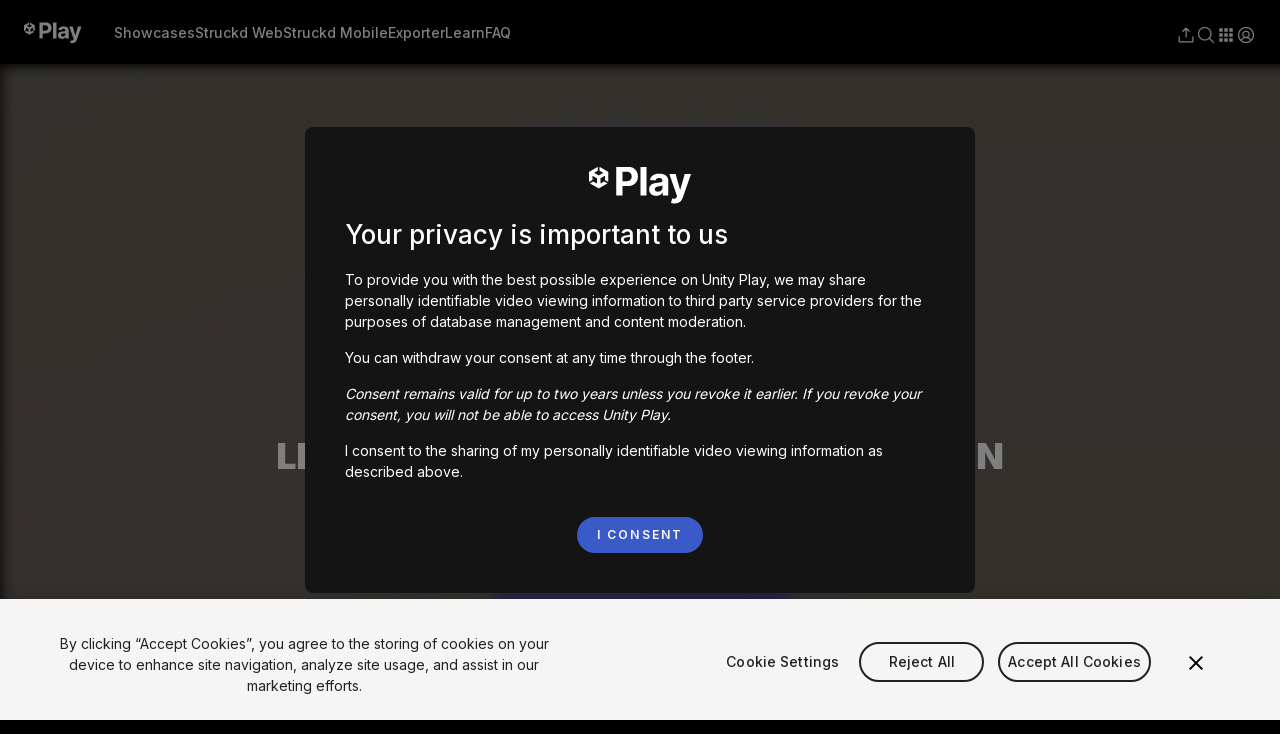

--- FILE ---
content_type: text/html; charset=utf-8
request_url: https://play.unity.com/en/games/92593a74-f5e9-4dda-b6e1-d085cbc7c367/learn-unity-mod-the-cube-challenger
body_size: 48208
content:
<!DOCTYPE html><html lang="en" dir="ltr"><head><meta charSet="utf-8"/><meta name="viewport" content="width=device-width, initial-scale=1"/><link rel="stylesheet" href="/_next/static/css/c223f88550b2c0f0.css" data-precedence="next"/><link rel="stylesheet" href="/_next/static/css/6c1c22bc84529027.css" data-precedence="next"/><link rel="stylesheet" href="/_next/static/css/9ec279c3c228865f.css" data-precedence="next"/><link rel="stylesheet" href="/_next/static/css/84839941af014f02.css" data-precedence="next"/><link rel="stylesheet" href="/_next/static/css/f25a7e004f5cf597.css" data-precedence="next"/><link rel="stylesheet" href="/_next/static/css/3f65cf0df7413d0e.css" data-precedence="next"/><link rel="stylesheet" href="/_next/static/css/334e1ffab140c7fa.css" data-precedence="next"/><link rel="stylesheet" href="/_next/static/css/0a1b7078b3dbfc99.css" data-precedence="next"/><link rel="stylesheet" href="/_next/static/css/338fe11b59281120.css" data-precedence="next"/><link rel="stylesheet" href="/_next/static/css/166afd89c8ac69af.css" data-precedence="next"/><link rel="stylesheet" href="/_next/static/css/ebcd2519cf0ab7f4.css" data-precedence="next"/><link rel="stylesheet" href="/_next/static/css/c67bd8c41ab1c134.css" data-precedence="next"/><link rel="stylesheet" href="/_next/static/css/df05b2e17fe4ae19.css" data-precedence="next"/><link rel="stylesheet" href="/_next/static/css/c149ffa1ea7c85b4.css" data-precedence="next"/><link rel="preload" as="script" fetchPriority="low" href="/_next/static/chunks/webpack-023cceb55a1cfeb4.js"/><script src="/_next/static/chunks/fd9d1056-fdaa817d82453b35.js" async=""></script><script src="/_next/static/chunks/2117-ef47ea4ad1724eb7.js" async=""></script><script src="/_next/static/chunks/main-app-5294d1645fe5526e.js" async=""></script><script src="/_next/static/chunks/aaea2bcf-0729d94a800d5302.js" async=""></script><script src="/_next/static/chunks/6387-11be91404d09128f.js" async=""></script><script src="/_next/static/chunks/7648-c63a40a8820b9123.js" async=""></script><script src="/_next/static/chunks/2586-5970d647128f13a6.js" async=""></script><script src="/_next/static/chunks/5878-905bc1ff31db3101.js" async=""></script><script src="/_next/static/chunks/9472-fa9e8c39baeaa765.js" async=""></script><script src="/_next/static/chunks/605-8aeca97d3203bcc5.js" async=""></script><script src="/_next/static/chunks/847-f656b627cf1345cb.js" async=""></script><script src="/_next/static/chunks/9337-fd0859e594ff0ce6.js" async=""></script><script src="/_next/static/chunks/5079-48da4adfa4a932df.js" async=""></script><script src="/_next/static/chunks/3032-7890ec71dc22c745.js" async=""></script><script src="/_next/static/chunks/6644-ed385d0032c87dac.js" async=""></script><script src="/_next/static/chunks/3762-d0d9cf00e4b3825c.js" async=""></script><script src="/_next/static/chunks/1184-5f7f0ede6b0bd43b.js" async=""></script><script src="/_next/static/chunks/6081-cc87cdac964ded55.js" async=""></script><script src="/_next/static/chunks/2865-550a1418879db053.js" async=""></script><script src="/_next/static/chunks/5798-60c1a27b2205fecc.js" async=""></script><script src="/_next/static/chunks/9497-bd84937960056821.js" async=""></script><script src="/_next/static/chunks/8545-bb0391ff0497f25a.js" async=""></script><script src="/_next/static/chunks/9091-2ffcf241ef164b3a.js" async=""></script><script src="/_next/static/chunks/7049-4397117830eb9d14.js" async=""></script><script src="/_next/static/chunks/6537-629ead6ab3f60852.js" async=""></script><script src="/_next/static/chunks/app/%5Blanguage%5D/games/%5Bid%5D/%5Bslug%5D/page-77f7a14291cf9f59.js" async=""></script><script src="/_next/static/chunks/app/%5Blanguage%5D/games/%5Bid%5D/%5Bslug%5D/loading-d8236615ecbca7fe.js" async=""></script><script src="/_next/static/chunks/app/error-60bf17b883102358.js" async=""></script><script src="/_next/static/chunks/6689-ab8c7cc4fd128aef.js" async=""></script><script src="/_next/static/chunks/app/%5Blanguage%5D/layout-50f1ebbf18368e47.js" async=""></script><script src="/_next/static/chunks/app/%5Blanguage%5D/error-134ea8dd82fbbe76.js" async=""></script><script src="/_next/static/chunks/app/%5Blanguage%5D/not-found-fdad0a5395e1e464.js" async=""></script><script src="/_next/static/chunks/app/%5Blanguage%5D/page-5edb56c44e93e3c4.js" async=""></script><link rel="preload" href="https://cdn.cookielaw.org/scripttemplates/otSDKStub.js" as="script"/><title>Unity Play | Learn Unity: Mod the Cube Challenger game</title><meta name="description" content="This project is from Learn Unity. The purpose is to change the cube properties, like scale, rotation, position, color and opacity."/><meta name="google-site-verification" content="Wtxgb8djaQ8eBYKZ21TJA9zKGgsvMrTJiYex6UFugXw"/><meta property="og:title" content="Learn Unity: Mod the Cube Challenger on Unity Play"/><meta property="og:description" content="This project is from Learn Unity. The purpose is to change the cube properties, like scale, rotation, position, color and opacity."/><meta property="og:image" content="https://play.unity.com/api/v1/files/file/2c7913fd-060d-4db1-8a23-4536ca3ea1a8/content"/><meta name="twitter:card" content="summary_large_image"/><meta name="twitter:title" content="Learn Unity: Mod the Cube Challenger on Unity Play"/><meta name="twitter:description" content="This project is from Learn Unity. The purpose is to change the cube properties, like scale, rotation, position, color and opacity."/><meta name="twitter:image" content="https://play.unity.com/api/v1/files/file/2c7913fd-060d-4db1-8a23-4536ca3ea1a8/content"/><link rel="icon" href="/favicon.ico" type="image/x-icon" sizes="56x56"/><link rel="icon" href="/icon.svg?0203a9be3949e587" type="image/svg+xml" sizes="any"/><meta name="next-size-adjust"/><script src="/_next/static/chunks/polyfills-42372ed130431b0a.js" noModule=""></script></head><body class="__className_d0be19"><style data-emotion="css-global jpjw82">html{-webkit-font-smoothing:antialiased;-moz-osx-font-smoothing:grayscale;box-sizing:border-box;-webkit-text-size-adjust:100%;}*,*::before,*::after{box-sizing:inherit;}strong,b{font-weight:700;}body{margin:0;color:#fff;font-family:'__Inter_d0be19','__Inter_Fallback_d0be19';font-weight:400;font-size:1rem;line-height:1.5;background-color:#fff;}@media print{body{background-color:#fff;}}body::backdrop{background-color:#fff;}</style><style data-emotion="css 13x2oq7">.css-13x2oq7{display:-webkit-box;display:-webkit-flex;display:-ms-flexbox;display:flex;-webkit-flex-direction:column;-ms-flex-direction:column;flex-direction:column;width:100%;box-sizing:border-box;-webkit-flex-shrink:0;-ms-flex-negative:0;flex-shrink:0;position:fixed;z-index:1100;top:0;left:auto;right:0;background-color:#1976d2;color:#fff;}@media print{.css-13x2oq7{position:absolute;}}</style><style data-emotion="css uzz4yg">.css-uzz4yg{background-color:#fff;color:#fff;-webkit-transition:box-shadow 300ms cubic-bezier(0.4, 0, 0.2, 1) 0ms;transition:box-shadow 300ms cubic-bezier(0.4, 0, 0.2, 1) 0ms;box-shadow:0px 2px 4px -1px rgba(0,0,0,0.2),0px 4px 5px 0px rgba(0,0,0,0.14),0px 1px 10px 0px rgba(0,0,0,0.12);display:-webkit-box;display:-webkit-flex;display:-ms-flexbox;display:flex;-webkit-flex-direction:column;-ms-flex-direction:column;flex-direction:column;width:100%;box-sizing:border-box;-webkit-flex-shrink:0;-ms-flex-negative:0;flex-shrink:0;position:fixed;z-index:1100;top:0;left:auto;right:0;background-color:#1976d2;color:#fff;}@media print{.css-uzz4yg{position:absolute;}}</style><header class="MuiPaper-root MuiPaper-elevation MuiPaper-elevation4 MuiAppBar-root MuiAppBar-colorPrimary MuiAppBar-positionFixed Header_wrapper__PmM_2 mui-fixed css-uzz4yg" aria-label="Header menu"><div class="Header_container__4HhkV"><a class="Header_logoContainer__1nrMf" href="/en"><img alt="Unity Play logo" loading="lazy" width="371" height="173" decoding="async" data-nimg="1" class="Header_desktopLogo__26XGu" style="color:transparent" src="/_next/static/media/unityNewLogo.923017f9.svg"/></a><a href="#main-content" class="Header_skipLink__9coIk">skip to main content</a><nav class="Header_linksContainer__khPpE MuiBox-root css-0" aria-label="header navigation"><ul><li><a aria-current="false" class="PlayLink_colors__PYdud" style="font-size:14px;font-weight:500;text-decoration:none" href="/en/showcases">Showcases</a></li><li><a aria-current="false" class="PlayLink_colors__PYdud" style="font-size:14px;font-weight:500;text-decoration:none" href="/en/studio">Struckd Web</a></li><li><a aria-current="false" class="PlayLink_colors__PYdud" style="font-size:14px;font-weight:500;text-decoration:none" href="/en/all-on-mobile">Struckd Mobile</a></li><li><a aria-current="false" class="PlayLink_colors__PYdud" style="font-size:14px;font-weight:500;text-decoration:none" href="/en/game-exporter">Exporter</a></li><li><a aria-current="false" class="PlayLink_colors__PYdud" style="font-size:14px;font-weight:500;text-decoration:none" href="/en/student-games">Learn</a></li><li><a aria-label="Frequently Asked Questions page" aria-current="false" class="PlayLink_colors__PYdud" style="font-size:14px;font-weight:500;text-decoration:none" href="/en/faq">FAQ</a></li></ul></nav><nav class="Header_iconContainer__F66Q9 MuiBox-root css-0" aria-label="header action navigation"><a title="Upload your game" data-testid="header_upload_button" href="/en/upload"><img alt="Upload your game" loading="lazy" width="20" height="20" decoding="async" data-nimg="1" style="color:transparent" src="/_next/static/media/uploadIcon.47a5547d.svg"/></a><a title="Search game" href="/en/search"><img alt="Search your game" loading="lazy" width="20" height="20" decoding="async" data-nimg="1" style="color:transparent" src="/_next/static/media/searchIcon.e3227b23.svg"/></a><style data-emotion="css 1enfk20">.css-1enfk20{font-family:'__Inter_d0be19','__Inter_Fallback_d0be19';font-weight:500;font-size:0.875rem;line-height:1.75;text-transform:uppercase;min-width:64px;padding:6px 8px;border-radius:4px;-webkit-transition:background-color 250ms cubic-bezier(0.4, 0, 0.2, 1) 0ms,box-shadow 250ms cubic-bezier(0.4, 0, 0.2, 1) 0ms,border-color 250ms cubic-bezier(0.4, 0, 0.2, 1) 0ms,color 250ms cubic-bezier(0.4, 0, 0.2, 1) 0ms;transition:background-color 250ms cubic-bezier(0.4, 0, 0.2, 1) 0ms,box-shadow 250ms cubic-bezier(0.4, 0, 0.2, 1) 0ms,border-color 250ms cubic-bezier(0.4, 0, 0.2, 1) 0ms,color 250ms cubic-bezier(0.4, 0, 0.2, 1) 0ms;color:#1976d2;cursor:pointer;text-transform:none;white-space:nowrap;overflow:hidden;text-overflow:ellipsis;}.css-1enfk20:hover{-webkit-text-decoration:none;text-decoration:none;background-color:rgba(25, 118, 210, 0.04);}@media (hover: none){.css-1enfk20:hover{background-color:transparent;}}.css-1enfk20.Mui-disabled{color:rgba(0, 0, 0, 0.26);}</style><style data-emotion="css 1r4khy0">.css-1r4khy0{display:-webkit-inline-box;display:-webkit-inline-flex;display:-ms-inline-flexbox;display:inline-flex;-webkit-align-items:center;-webkit-box-align:center;-ms-flex-align:center;align-items:center;-webkit-box-pack:center;-ms-flex-pack:center;-webkit-justify-content:center;justify-content:center;position:relative;box-sizing:border-box;-webkit-tap-highlight-color:transparent;background-color:transparent;outline:0;border:0;margin:0;border-radius:0;padding:0;cursor:pointer;-webkit-user-select:none;-moz-user-select:none;-ms-user-select:none;user-select:none;vertical-align:middle;-moz-appearance:none;-webkit-appearance:none;-webkit-text-decoration:none;text-decoration:none;color:inherit;font-family:'__Inter_d0be19','__Inter_Fallback_d0be19';font-weight:500;font-size:0.875rem;line-height:1.75;text-transform:uppercase;min-width:64px;padding:6px 8px;border-radius:4px;-webkit-transition:background-color 250ms cubic-bezier(0.4, 0, 0.2, 1) 0ms,box-shadow 250ms cubic-bezier(0.4, 0, 0.2, 1) 0ms,border-color 250ms cubic-bezier(0.4, 0, 0.2, 1) 0ms,color 250ms cubic-bezier(0.4, 0, 0.2, 1) 0ms;transition:background-color 250ms cubic-bezier(0.4, 0, 0.2, 1) 0ms,box-shadow 250ms cubic-bezier(0.4, 0, 0.2, 1) 0ms,border-color 250ms cubic-bezier(0.4, 0, 0.2, 1) 0ms,color 250ms cubic-bezier(0.4, 0, 0.2, 1) 0ms;color:#1976d2;cursor:pointer;text-transform:none;white-space:nowrap;overflow:hidden;text-overflow:ellipsis;}.css-1r4khy0::-moz-focus-inner{border-style:none;}.css-1r4khy0.Mui-disabled{pointer-events:none;cursor:default;}@media print{.css-1r4khy0{-webkit-print-color-adjust:exact;color-adjust:exact;}}.css-1r4khy0:hover{-webkit-text-decoration:none;text-decoration:none;background-color:rgba(25, 118, 210, 0.04);}@media (hover: none){.css-1r4khy0:hover{background-color:transparent;}}.css-1r4khy0.Mui-disabled{color:rgba(0, 0, 0, 0.26);}</style><button class="MuiButtonBase-root MuiButton-root MuiButton-text MuiButton-textPrimary MuiButton-sizeMedium MuiButton-textSizeMedium MuiButton-colorPrimary MuiButton-root MuiButton-text MuiButton-textPrimary MuiButton-sizeMedium MuiButton-textSizeMedium MuiButton-colorPrimary ApplicationSwitcher_applicationSwitcher__Yd_aF css-1r4khy0" tabindex="0" type="button" title="Applications"><img alt="Switch your application" loading="lazy" width="20" height="20" decoding="async" data-nimg="1" style="color:transparent" src="/_next/static/media/appsIcon.a627408d.svg"/></button><div class="LoginOut_container__mNSYw"><style data-emotion="css 1dhx6fi">.css-1dhx6fi{text-align:center;-webkit-flex:0 0 auto;-ms-flex:0 0 auto;flex:0 0 auto;font-size:1.5rem;padding:8px;border-radius:50%;overflow:visible;color:rgba(0, 0, 0, 0.54);-webkit-transition:background-color 150ms cubic-bezier(0.4, 0, 0.2, 1) 0ms;transition:background-color 150ms cubic-bezier(0.4, 0, 0.2, 1) 0ms;padding:0px;margin-top:-5px;}.css-1dhx6fi:hover{background-color:rgba(0, 0, 0, 0.04);}@media (hover: none){.css-1dhx6fi:hover{background-color:transparent;}}.css-1dhx6fi.Mui-disabled{background-color:transparent;color:rgba(0, 0, 0, 0.26);}</style><style data-emotion="css 1b2r6sx">.css-1b2r6sx{display:-webkit-inline-box;display:-webkit-inline-flex;display:-ms-inline-flexbox;display:inline-flex;-webkit-align-items:center;-webkit-box-align:center;-ms-flex-align:center;align-items:center;-webkit-box-pack:center;-ms-flex-pack:center;-webkit-justify-content:center;justify-content:center;position:relative;box-sizing:border-box;-webkit-tap-highlight-color:transparent;background-color:transparent;outline:0;border:0;margin:0;border-radius:0;padding:0;cursor:pointer;-webkit-user-select:none;-moz-user-select:none;-ms-user-select:none;user-select:none;vertical-align:middle;-moz-appearance:none;-webkit-appearance:none;-webkit-text-decoration:none;text-decoration:none;color:inherit;text-align:center;-webkit-flex:0 0 auto;-ms-flex:0 0 auto;flex:0 0 auto;font-size:1.5rem;padding:8px;border-radius:50%;overflow:visible;color:rgba(0, 0, 0, 0.54);-webkit-transition:background-color 150ms cubic-bezier(0.4, 0, 0.2, 1) 0ms;transition:background-color 150ms cubic-bezier(0.4, 0, 0.2, 1) 0ms;padding:0px;margin-top:-5px;}.css-1b2r6sx::-moz-focus-inner{border-style:none;}.css-1b2r6sx.Mui-disabled{pointer-events:none;cursor:default;}@media print{.css-1b2r6sx{-webkit-print-color-adjust:exact;color-adjust:exact;}}.css-1b2r6sx:hover{background-color:rgba(0, 0, 0, 0.04);}@media (hover: none){.css-1b2r6sx:hover{background-color:transparent;}}.css-1b2r6sx.Mui-disabled{background-color:transparent;color:rgba(0, 0, 0, 0.26);}</style><button class="MuiButtonBase-root MuiIconButton-root MuiIconButton-sizeMedium css-1b2r6sx" tabindex="0" type="button"><img title="Login Menu" alt="" loading="lazy" width="20" height="20" decoding="async" data-nimg="1" class="NoAuth_icon__PdOCB" style="color:transparent" src="/_next/static/media/userCircleIcon.bbaa17ad.svg"/></button></div><button class="MuiButtonBase-root MuiButton-root MuiButton-text MuiButton-textPrimary MuiButton-sizeMedium MuiButton-textSizeMedium MuiButton-colorPrimary MuiButton-root MuiButton-text MuiButton-textPrimary MuiButton-sizeMedium MuiButton-textSizeMedium MuiButton-colorPrimary Header_burgerBtn__iMX0j css-1r4khy0" tabindex="0" type="button"><img alt="open burger menu" loading="lazy" width="20" height="20" decoding="async" data-nimg="1" style="color:transparent" src="/_next/static/media/burgerIcon.b09326a2.svg"/></button></nav><style data-emotion="css a3xyjy">.css-a3xyjy{z-index:1200;}</style></div></header><div class="layout_pageContainer__jLITz"><!--$--><!--$?--><template id="B:0"></template><main id="main-content" class="loading_container__c5_E2"><section class="MainSectionSkeleton_mediaContainer__6Xr_r"><div class="MainSectionSkeleton_mediaSkeleton__WHhIw"></div></section><section class="loading_gameInfoWrapper__GWt2z"><div class="loading_gameInfoContainer__N6c78"><div class="loading_infoHeader__7L_Vt"><div class="loading_topHeader__eDKG_"><div class="loading_titleContainer__2Vppj"><style data-emotion="css 1enfk20">.css-1enfk20{font-family:'__Inter_d0be19','__Inter_Fallback_d0be19';font-weight:500;font-size:0.875rem;line-height:1.75;text-transform:uppercase;min-width:64px;padding:6px 8px;border-radius:4px;-webkit-transition:background-color 250ms cubic-bezier(0.4, 0, 0.2, 1) 0ms,box-shadow 250ms cubic-bezier(0.4, 0, 0.2, 1) 0ms,border-color 250ms cubic-bezier(0.4, 0, 0.2, 1) 0ms,color 250ms cubic-bezier(0.4, 0, 0.2, 1) 0ms;transition:background-color 250ms cubic-bezier(0.4, 0, 0.2, 1) 0ms,box-shadow 250ms cubic-bezier(0.4, 0, 0.2, 1) 0ms,border-color 250ms cubic-bezier(0.4, 0, 0.2, 1) 0ms,color 250ms cubic-bezier(0.4, 0, 0.2, 1) 0ms;color:#1976d2;cursor:pointer;text-transform:none;white-space:nowrap;overflow:hidden;text-overflow:ellipsis;}.css-1enfk20:hover{-webkit-text-decoration:none;text-decoration:none;background-color:rgba(25, 118, 210, 0.04);}@media (hover: none){.css-1enfk20:hover{background-color:transparent;}}.css-1enfk20.Mui-disabled{color:rgba(0, 0, 0, 0.26);}</style><style data-emotion="css 1r4khy0">.css-1r4khy0{display:-webkit-inline-box;display:-webkit-inline-flex;display:-ms-inline-flexbox;display:inline-flex;-webkit-align-items:center;-webkit-box-align:center;-ms-flex-align:center;align-items:center;-webkit-box-pack:center;-ms-flex-pack:center;-webkit-justify-content:center;justify-content:center;position:relative;box-sizing:border-box;-webkit-tap-highlight-color:transparent;background-color:transparent;outline:0;border:0;margin:0;border-radius:0;padding:0;cursor:pointer;-webkit-user-select:none;-moz-user-select:none;-ms-user-select:none;user-select:none;vertical-align:middle;-moz-appearance:none;-webkit-appearance:none;-webkit-text-decoration:none;text-decoration:none;color:inherit;font-family:'__Inter_d0be19','__Inter_Fallback_d0be19';font-weight:500;font-size:0.875rem;line-height:1.75;text-transform:uppercase;min-width:64px;padding:6px 8px;border-radius:4px;-webkit-transition:background-color 250ms cubic-bezier(0.4, 0, 0.2, 1) 0ms,box-shadow 250ms cubic-bezier(0.4, 0, 0.2, 1) 0ms,border-color 250ms cubic-bezier(0.4, 0, 0.2, 1) 0ms,color 250ms cubic-bezier(0.4, 0, 0.2, 1) 0ms;transition:background-color 250ms cubic-bezier(0.4, 0, 0.2, 1) 0ms,box-shadow 250ms cubic-bezier(0.4, 0, 0.2, 1) 0ms,border-color 250ms cubic-bezier(0.4, 0, 0.2, 1) 0ms,color 250ms cubic-bezier(0.4, 0, 0.2, 1) 0ms;color:#1976d2;cursor:pointer;text-transform:none;white-space:nowrap;overflow:hidden;text-overflow:ellipsis;}.css-1r4khy0::-moz-focus-inner{border-style:none;}.css-1r4khy0.Mui-disabled{pointer-events:none;cursor:default;}@media print{.css-1r4khy0{-webkit-print-color-adjust:exact;color-adjust:exact;}}.css-1r4khy0:hover{-webkit-text-decoration:none;text-decoration:none;background-color:rgba(25, 118, 210, 0.04);}@media (hover: none){.css-1r4khy0:hover{background-color:transparent;}}.css-1r4khy0.Mui-disabled{color:rgba(0, 0, 0, 0.26);}</style><a class="MuiButtonBase-root MuiButton-root MuiButton-text MuiButton-textPrimary MuiButton-sizeMedium MuiButton-textSizeMedium MuiButton-colorPrimary MuiButton-root MuiButton-text MuiButton-textPrimary MuiButton-sizeMedium MuiButton-textSizeMedium MuiButton-colorPrimary loading_backBtn__lTP1p css-1r4khy0" tabindex="0" href="/"><img alt="Back icon" loading="lazy" width="36" height="36" decoding="async" data-nimg="1" style="color:transparent" src="/_next/static/media/backIcon.da949754.svg"/></a><div style="background:#252525;width:100%;height:33px;max-width:577px"></div></div><div class="loading_actionsContainer__ihi3a"><style data-emotion="css 1wf493t">.css-1wf493t{text-align:center;-webkit-flex:0 0 auto;-ms-flex:0 0 auto;flex:0 0 auto;font-size:1.5rem;padding:8px;border-radius:50%;overflow:visible;color:rgba(0, 0, 0, 0.54);-webkit-transition:background-color 150ms cubic-bezier(0.4, 0, 0.2, 1) 0ms;transition:background-color 150ms cubic-bezier(0.4, 0, 0.2, 1) 0ms;}.css-1wf493t:hover{background-color:rgba(0, 0, 0, 0.04);}@media (hover: none){.css-1wf493t:hover{background-color:transparent;}}.css-1wf493t.Mui-disabled{background-color:transparent;color:rgba(0, 0, 0, 0.26);}</style><style data-emotion="css 1yxmbwk">.css-1yxmbwk{display:-webkit-inline-box;display:-webkit-inline-flex;display:-ms-inline-flexbox;display:inline-flex;-webkit-align-items:center;-webkit-box-align:center;-ms-flex-align:center;align-items:center;-webkit-box-pack:center;-ms-flex-pack:center;-webkit-justify-content:center;justify-content:center;position:relative;box-sizing:border-box;-webkit-tap-highlight-color:transparent;background-color:transparent;outline:0;border:0;margin:0;border-radius:0;padding:0;cursor:pointer;-webkit-user-select:none;-moz-user-select:none;-ms-user-select:none;user-select:none;vertical-align:middle;-moz-appearance:none;-webkit-appearance:none;-webkit-text-decoration:none;text-decoration:none;color:inherit;text-align:center;-webkit-flex:0 0 auto;-ms-flex:0 0 auto;flex:0 0 auto;font-size:1.5rem;padding:8px;border-radius:50%;overflow:visible;color:rgba(0, 0, 0, 0.54);-webkit-transition:background-color 150ms cubic-bezier(0.4, 0, 0.2, 1) 0ms;transition:background-color 150ms cubic-bezier(0.4, 0, 0.2, 1) 0ms;}.css-1yxmbwk::-moz-focus-inner{border-style:none;}.css-1yxmbwk.Mui-disabled{pointer-events:none;cursor:default;}@media print{.css-1yxmbwk{-webkit-print-color-adjust:exact;color-adjust:exact;}}.css-1yxmbwk:hover{background-color:rgba(0, 0, 0, 0.04);}@media (hover: none){.css-1yxmbwk:hover{background-color:transparent;}}.css-1yxmbwk.Mui-disabled{background-color:transparent;color:rgba(0, 0, 0, 0.26);}</style><button class="MuiButtonBase-root MuiIconButton-root MuiIconButton-sizeMedium loading_shareIcon__HjwkC css-1yxmbwk" tabindex="0" type="button"><img alt="" loading="lazy" width="44" height="44" decoding="async" data-nimg="1" style="color:transparent" src="/_next/static/media/shareIcon.a73d7555.svg"/></button><style data-emotion="css 1wf493t">.css-1wf493t{text-align:center;-webkit-flex:0 0 auto;-ms-flex:0 0 auto;flex:0 0 auto;font-size:1.5rem;padding:8px;border-radius:50%;overflow:visible;color:rgba(0, 0, 0, 0.54);-webkit-transition:background-color 150ms cubic-bezier(0.4, 0, 0.2, 1) 0ms;transition:background-color 150ms cubic-bezier(0.4, 0, 0.2, 1) 0ms;}.css-1wf493t:hover{background-color:rgba(0, 0, 0, 0.04);}@media (hover: none){.css-1wf493t:hover{background-color:transparent;}}.css-1wf493t.Mui-disabled{background-color:transparent;color:rgba(0, 0, 0, 0.26);}</style><style data-emotion="css 1yxmbwk">.css-1yxmbwk{display:-webkit-inline-box;display:-webkit-inline-flex;display:-ms-inline-flexbox;display:inline-flex;-webkit-align-items:center;-webkit-box-align:center;-ms-flex-align:center;align-items:center;-webkit-box-pack:center;-ms-flex-pack:center;-webkit-justify-content:center;justify-content:center;position:relative;box-sizing:border-box;-webkit-tap-highlight-color:transparent;background-color:transparent;outline:0;border:0;margin:0;border-radius:0;padding:0;cursor:pointer;-webkit-user-select:none;-moz-user-select:none;-ms-user-select:none;user-select:none;vertical-align:middle;-moz-appearance:none;-webkit-appearance:none;-webkit-text-decoration:none;text-decoration:none;color:inherit;text-align:center;-webkit-flex:0 0 auto;-ms-flex:0 0 auto;flex:0 0 auto;font-size:1.5rem;padding:8px;border-radius:50%;overflow:visible;color:rgba(0, 0, 0, 0.54);-webkit-transition:background-color 150ms cubic-bezier(0.4, 0, 0.2, 1) 0ms;transition:background-color 150ms cubic-bezier(0.4, 0, 0.2, 1) 0ms;}.css-1yxmbwk::-moz-focus-inner{border-style:none;}.css-1yxmbwk.Mui-disabled{pointer-events:none;cursor:default;}@media print{.css-1yxmbwk{-webkit-print-color-adjust:exact;color-adjust:exact;}}.css-1yxmbwk:hover{background-color:rgba(0, 0, 0, 0.04);}@media (hover: none){.css-1yxmbwk:hover{background-color:transparent;}}.css-1yxmbwk.Mui-disabled{background-color:transparent;color:rgba(0, 0, 0, 0.26);}</style><button class="MuiButtonBase-root MuiIconButton-root MuiIconButton-sizeMedium loading_moreIcon__EDgjc css-1yxmbwk" tabindex="0" type="button"><img alt="More icon" loading="lazy" width="44" height="44" decoding="async" data-nimg="1" class="loading_moreIcon__EDgjc" style="color:transparent" src="/_next/static/media/moreIcon.64760a75.svg"/></button></div></div><div class="loading_plays__8b1_k"><img alt="" loading="lazy" width="24" height="16" decoding="async" data-nimg="1" style="color:transparent" src="/_next/static/media/gamepadIcon.40699615.svg"/><div style="background:#252525;width:100%;height:15px;max-width:78px"></div></div></div><div class="loading_infoContent__ZTv5j"><div class="loading_descriptionContainer__v6hyn"><a class="UserCard_link__8a5Ud" aria-label="View the &#x27;s games page" href="/en/user"><div class="UserCard_user__Of3xg"><style data-emotion="css gowqnk">.css-gowqnk{position:relative;display:-webkit-box;display:-webkit-flex;display:-ms-flexbox;display:flex;-webkit-align-items:center;-webkit-box-align:center;-ms-flex-align:center;align-items:center;-webkit-box-pack:center;-ms-flex-pack:center;-webkit-justify-content:center;justify-content:center;-webkit-flex-shrink:0;-ms-flex-negative:0;flex-shrink:0;width:40px;height:40px;font-family:'__Inter_d0be19','__Inter_Fallback_d0be19';font-size:1.25rem;line-height:1;border-radius:50%;overflow:hidden;-webkit-user-select:none;-moz-user-select:none;-ms-user-select:none;user-select:none;color:#fff;background-color:#bdbdbd;}</style><div class="MuiAvatar-root MuiAvatar-circular MuiAvatar-colorDefault UserCard_userAvatar__0vdc7 css-gowqnk"><style data-emotion="css 4n1xvj">.css-4n1xvj{width:75%;height:75%;}</style><style data-emotion="css 13y7ul3">.css-13y7ul3{-webkit-user-select:none;-moz-user-select:none;-ms-user-select:none;user-select:none;width:1em;height:1em;display:inline-block;fill:currentColor;-webkit-flex-shrink:0;-ms-flex-negative:0;flex-shrink:0;-webkit-transition:fill 200ms cubic-bezier(0.4, 0, 0.2, 1) 0ms;transition:fill 200ms cubic-bezier(0.4, 0, 0.2, 1) 0ms;font-size:1.5rem;width:75%;height:75%;}</style><svg class="MuiSvgIcon-root MuiSvgIcon-fontSizeMedium MuiAvatar-fallback css-13y7ul3" focusable="false" aria-hidden="true" viewBox="0 0 24 24" data-testid="PersonIcon"><path d="M12 12c2.21 0 4-1.79 4-4s-1.79-4-4-4-4 1.79-4 4 1.79 4 4 4zm0 2c-2.67 0-8 1.34-8 4v2h16v-2c0-2.66-5.33-4-8-4z"></path></svg></div><style data-emotion="css v0gndm">.css-v0gndm{margin:0;font-family:'__Inter_d0be19','__Inter_Fallback_d0be19';font-weight:400;font-size:1rem;line-height:1.5;color:var(--color-white);font-size:16px;font-weight:500!important;font-family:inherit;cursor:default;}</style><p class="MuiTypography-root MuiTypography-body1 css-v0gndm"></p></div></a><div class="loading_description__Sp5qr"><div style="background:#252525;width:100%;height:20px;max-width:533px"></div><div style="background:#252525;width:100%;height:20px;max-width:533px"></div><div style="background:#252525;width:100%;height:20px;max-width:387px"></div><div style="background:#252525;width:100%;height:20px;max-width:387px"></div><div style="background:#252525;width:100%;height:20px;max-width:300px"></div></div></div><div class="MadeWithCard_madeWithContainer__JTEnM"><style data-emotion="css 1r4jcn8">.css-1r4jcn8{margin:0;font-family:'__Inter_d0be19','__Inter_Fallback_d0be19';font-weight:400;font-size:1rem;line-height:1.5;}</style><p class="MuiTypography-root MuiTypography-body1 MadeWithCard_text__cUSAd css-1r4jcn8">Made with</p><style data-emotion="css uu2c4h">.css-uu2c4h{font-family:'__Inter_d0be19','__Inter_Fallback_d0be19';font-weight:500;font-size:0.875rem;line-height:1.75;text-transform:uppercase;min-width:64px;padding:6px 8px;border-radius:4px;-webkit-transition:background-color 250ms cubic-bezier(0.4, 0, 0.2, 1) 0ms,box-shadow 250ms cubic-bezier(0.4, 0, 0.2, 1) 0ms,border-color 250ms cubic-bezier(0.4, 0, 0.2, 1) 0ms,color 250ms cubic-bezier(0.4, 0, 0.2, 1) 0ms;transition:background-color 250ms cubic-bezier(0.4, 0, 0.2, 1) 0ms,box-shadow 250ms cubic-bezier(0.4, 0, 0.2, 1) 0ms,border-color 250ms cubic-bezier(0.4, 0, 0.2, 1) 0ms,color 250ms cubic-bezier(0.4, 0, 0.2, 1) 0ms;color:#1976d2;}.css-uu2c4h:hover{-webkit-text-decoration:none;text-decoration:none;background-color:rgba(25, 118, 210, 0.04);}@media (hover: none){.css-uu2c4h:hover{background-color:transparent;}}.css-uu2c4h.Mui-disabled{color:rgba(0, 0, 0, 0.26);}</style><style data-emotion="css 151nn78">.css-151nn78{display:-webkit-inline-box;display:-webkit-inline-flex;display:-ms-inline-flexbox;display:inline-flex;-webkit-align-items:center;-webkit-box-align:center;-ms-flex-align:center;align-items:center;-webkit-box-pack:center;-ms-flex-pack:center;-webkit-justify-content:center;justify-content:center;position:relative;box-sizing:border-box;-webkit-tap-highlight-color:transparent;background-color:transparent;outline:0;border:0;margin:0;border-radius:0;padding:0;cursor:pointer;-webkit-user-select:none;-moz-user-select:none;-ms-user-select:none;user-select:none;vertical-align:middle;-moz-appearance:none;-webkit-appearance:none;-webkit-text-decoration:none;text-decoration:none;color:inherit;font-family:'__Inter_d0be19','__Inter_Fallback_d0be19';font-weight:500;font-size:0.875rem;line-height:1.75;text-transform:uppercase;min-width:64px;padding:6px 8px;border-radius:4px;-webkit-transition:background-color 250ms cubic-bezier(0.4, 0, 0.2, 1) 0ms,box-shadow 250ms cubic-bezier(0.4, 0, 0.2, 1) 0ms,border-color 250ms cubic-bezier(0.4, 0, 0.2, 1) 0ms,color 250ms cubic-bezier(0.4, 0, 0.2, 1) 0ms;transition:background-color 250ms cubic-bezier(0.4, 0, 0.2, 1) 0ms,box-shadow 250ms cubic-bezier(0.4, 0, 0.2, 1) 0ms,border-color 250ms cubic-bezier(0.4, 0, 0.2, 1) 0ms,color 250ms cubic-bezier(0.4, 0, 0.2, 1) 0ms;color:#1976d2;}.css-151nn78::-moz-focus-inner{border-style:none;}.css-151nn78.Mui-disabled{pointer-events:none;cursor:default;}@media print{.css-151nn78{-webkit-print-color-adjust:exact;color-adjust:exact;}}.css-151nn78:hover{-webkit-text-decoration:none;text-decoration:none;background-color:rgba(25, 118, 210, 0.04);}@media (hover: none){.css-151nn78:hover{background-color:transparent;}}.css-151nn78.Mui-disabled{color:rgba(0, 0, 0, 0.26);}</style><button class="MuiButtonBase-root MuiButton-root MuiButton-text MuiButton-textPrimary MuiButton-sizeMedium MuiButton-textSizeMedium MuiButton-colorPrimary MuiButton-root MuiButton-text MuiButton-textPrimary MuiButton-sizeMedium MuiButton-textSizeMedium MuiButton-colorPrimary DownloadUnity_madeWithUnityButton__WfGNC css-151nn78" tabindex="0" type="button"><img alt="Unity logo" loading="lazy" width="120" height="64" decoding="async" data-nimg="1" class="DownloadUnity_logo__p1tCw" style="color:transparent" src="/_next/static/media/unityLogo.38fb8060.svg"/><style data-emotion="css oeas7x">.css-oeas7x{margin:0;font-family:'__Inter_d0be19','__Inter_Fallback_d0be19';font-weight:400;font-size:1rem;line-height:1.5;color:white;font-size:14px;font-weight:500;}.css-oeas7x:hover{color:#9fb1fb;}</style><span class="MuiTypography-root MuiTypography-body1 css-oeas7x"><svg width="14" height="14" viewBox="0 0 14 14" fill="none" xmlns="http://www.w3.org/2000/svg"><path d="M12.25 8.3125V11.375C12.25 11.6071 12.1578 11.8296 11.9937 11.9937C11.8296 12.1578 11.6071 12.25 11.375 12.25H2.625C2.39294 12.25 2.17038 12.1578 2.00628 11.9937C1.84219 11.8296 1.75 11.6071 1.75 11.375V8.3125C1.75 8.19647 1.79609 8.08519 1.87814 8.00314C1.96019 7.92109 2.07147 7.875 2.1875 7.875C2.30353 7.875 2.41481 7.92109 2.49686 8.00314C2.57891 8.08519 2.625 8.19647 2.625 8.3125V11.375H11.375V8.3125C11.375 8.19647 11.4211 8.08519 11.5031 8.00314C11.5852 7.92109 11.6965 7.875 11.8125 7.875C11.9285 7.875 12.0398 7.92109 12.1219 8.00314C12.2039 8.08519 12.25 8.19647 12.25 8.3125ZM6.69047 8.62203C6.7311 8.66271 6.77935 8.69498 6.83246 8.717C6.88558 8.73901 6.94251 8.75034 7 8.75034C7.05749 8.75034 7.11442 8.73901 7.16754 8.717C7.22065 8.69498 7.2689 8.66271 7.30953 8.62203L9.49703 6.43453C9.53768 6.39388 9.56992 6.34563 9.59192 6.29252C9.61392 6.23941 9.62524 6.18249 9.62524 6.125C9.62524 6.06751 9.61392 6.01059 9.59192 5.95748C9.56992 5.90437 9.53768 5.85612 9.49703 5.81547C9.45638 5.77482 9.40813 5.74258 9.35502 5.72058C9.30191 5.69858 9.24499 5.68726 9.1875 5.68726C9.13001 5.68726 9.07309 5.69858 9.01998 5.72058C8.96687 5.74258 8.91862 5.77482 8.87797 5.81547L7.4375 7.25648V2.1875C7.4375 2.07147 7.39141 1.96019 7.30936 1.87814C7.22731 1.79609 7.11603 1.75 7 1.75C6.88397 1.75 6.77269 1.79609 6.69064 1.87814C6.60859 1.96019 6.5625 2.07147 6.5625 2.1875V7.25648L5.12203 5.81547C5.03994 5.73338 4.9286 5.68726 4.8125 5.68726C4.6964 5.68726 4.58506 5.73338 4.50297 5.81547C4.42088 5.89756 4.37476 6.0089 4.37476 6.125C4.37476 6.2411 4.42088 6.35244 4.50297 6.43453L6.69047 8.62203Z" fill="white"></path></svg>Download</span></button></div></div></div></section></main><!--/$--><!--/$--></div><footer class="Footer_wrapper__VUGqi"><div class="Footer_container__dzPQw"><div class="Footer_prefBlock__TJE1j"><div class="Footer_logoContainer__CwJgB"><img alt="Unity Logo" loading="lazy" width="120" height="64" decoding="async" data-nimg="1" style="color:transparent" src="/_next/static/media/unityLogo.38fb8060.svg"/></div><div class="Footer_languageContainer__QwRCT" role="group" aria-labelledby="language-label"><style data-emotion="css 1xwy0j3">.css-1xwy0j3{margin:0;font-family:'__Inter_d0be19','__Inter_Fallback_d0be19';font-weight:400;font-size:1rem;line-height:1.5;color:var(--color-gray-400);font-size:12px;font-weight:500!important;font-family:inherit;cursor:default;margin-bottom:16px;}</style><h2 class="MuiTypography-root MuiTypography-body1 css-1xwy0j3" id="language-label">Language</h2><ul class="Footer_subLanguageContainer__JFk6f" role="list" aria-labelledby="language-label"><li><a href="/en" aria-label="Switch to English" lang="en" class="PlayLink_colors__PYdud" style="font-size:14px;font-weight:500;text-decoration:none">English</a></li><li><a href="/fr" aria-label="Switch to Français" lang="fr" class="PlayLink_colors__PYdud" style="font-size:14px;font-weight:500;text-decoration:none">Français</a></li><li><a href="/de" aria-label="Switch to Deutsch" lang="de" class="PlayLink_colors__PYdud" style="font-size:14px;font-weight:500;text-decoration:none">Deutsch</a></li><li><a href="/id" aria-label="Switch to Bahasa Indonesia" lang="id" class="PlayLink_colors__PYdud" style="font-size:14px;font-weight:500;text-decoration:none">Bahasa Indonesia</a></li><li><a href="/it" aria-label="Switch to Italiano" lang="it" class="PlayLink_colors__PYdud" style="font-size:14px;font-weight:500;text-decoration:none">Italiano</a></li><li><a href="/ja" aria-label="Switch to 日本語" lang="ja" class="PlayLink_colors__PYdud" style="font-size:14px;font-weight:500;text-decoration:none">日本語</a></li><li><a href="/ko" aria-label="Switch to 한국어" lang="ko" class="PlayLink_colors__PYdud" style="font-size:14px;font-weight:500;text-decoration:none">한국어</a></li><li><a href="/pl" aria-label="Switch to Polski" lang="pl" class="PlayLink_colors__PYdud" style="font-size:14px;font-weight:500;text-decoration:none">Polski</a></li><li><a href="/pt" aria-label="Switch to Português" lang="pt" class="PlayLink_colors__PYdud" style="font-size:14px;font-weight:500;text-decoration:none">Português</a></li><li><a href="/ru" aria-label="Switch to Русский" lang="ru" class="PlayLink_colors__PYdud" style="font-size:14px;font-weight:500;text-decoration:none">Русский</a></li><li><a href="/es" aria-label="Switch to Español" lang="es" class="PlayLink_colors__PYdud" style="font-size:14px;font-weight:500;text-decoration:none">Español</a></li><li><a href="/tr" aria-label="Switch to Türkçe" lang="tr" class="PlayLink_colors__PYdud" style="font-size:14px;font-weight:500;text-decoration:none">Türkçe</a></li></ul></div><div class="Footer_socialContainer__wRPg0" data-testid="footer_socials_container"><style data-emotion="css a9lu58">.css-a9lu58{margin:0;font-family:'__Inter_d0be19','__Inter_Fallback_d0be19';font-weight:400;font-size:1rem;line-height:1.5;color:var(--color-white);font-size:12px;font-weight:500!important;font-family:inherit;cursor:default;}</style><p class="MuiTypography-root MuiTypography-body1 css-a9lu58">Social</p><nav class="Footer_socialIconsContainer__LbJuI" aria-label="socials"><ul><li><a title="Unity on YouTube" target="_blank" href="https://www.youtube.com/user/Unity3D"><img alt="Unity on Youtube" loading="lazy" width="24" height="24" decoding="async" data-nimg="1" style="color:transparent" src="/_next/static/media/youtubeLogoIcon.fbb0437b.svg"/></a></li><li><a title="Unity on LinkedIn" target="_blank" href="https://www.linkedin.com/company/unity-technologies"><img alt="Unity on Linkedin" loading="lazy" width="24" height="24" decoding="async" data-nimg="1" style="color:transparent" src="/_next/static/media/linkedInLogoIcon.a35f2d5f.svg"/></a></li><li><a title="Unity on X" target="_blank" href="https://www.x.com/unity"><img alt="Unity on X" loading="lazy" width="24" height="24" decoding="async" data-nimg="1" style="color:transparent" src="/_next/static/media/XLogoIcon.d9e7c206.svg"/></a></li><li><a title="Unity on Facebook" target="_blank" href="https://www.facebook.com/unity3d"><img alt="Unity on Facebook" loading="lazy" width="24" height="24" decoding="async" data-nimg="1" style="color:transparent" src="/_next/static/media/facebookLogoIcon.3b2a47f4.svg"/></a></li><li><a title="Unity on Instagram" target="_blank" href="https://www.instagram.com/unitytechnologies"><img alt="Unity on Instagram" loading="lazy" width="24" height="24" decoding="async" data-nimg="1" style="color:transparent" src="/_next/static/media/instagramLogoIcon.1427da92.svg"/></a></li></ul></nav></div></div><div class="Footer_legalBlock__XFU1q"><div class="Footer_copyrightLegalLinksContainer___z6ke"><style data-emotion="css aa1cgz">.css-aa1cgz{margin:0;font-family:'__Inter_d0be19','__Inter_Fallback_d0be19';font-weight:400;font-size:1rem;line-height:1.5;color:var(--color-gray-400);font-size:14px;font-weight:500!important;font-family:inherit;cursor:default;}.css-aa1cgz:last-child{margin-left:auto;max-width:654px;}</style><p class="MuiTypography-root MuiTypography-body1 css-aa1cgz">Copyright © 2025 Unity Technologies</p><nav class="Footer_legalLinksContainer__wieP1 MuiBox-root css-0" aria-label="footer links container" data-testid="footer_links_container"><a class="PlayLink_colors__PYdud" style="font-size:14px;font-weight:500;text-decoration:none" href="https://unity.com/legal">Legal</a><a class="PlayLink_colors__PYdud" style="font-size:14px;font-weight:500;text-decoration:none" href="https://unity.com/legal/privacy-policy">Privacy Policy</a><a class="PlayLink_colors__PYdud" style="font-size:14px;font-weight:500;text-decoration:none" href="https://unity.com/legal/cookie-policy">Cookies</a><a class="PlayLink_colors__PYdud" style="font-size:14px;font-weight:500;text-decoration:none" href="https://unity.com/legal/do-not-sell-my-personal-information">Do Not Sell My Personal Information</a><a class="PlayLink_colors__PYdud" style="font-size:14px;font-weight:500;text-decoration:none" href="mailto:playunity-support@unity3d.com">Contact Us</a><a class="PlayLink_colors__PYdud" style="font-size:14px;font-weight:500;text-decoration:none" href="https://unity-transparency.atlassian.net/servicedesk/customer/portal/1/group/1/create/4?referer=play.unity.com">DSA Complaint</a><button class="Footer_cookieSettingsButton__NWm_t"><img alt="" loading="lazy" width="30" height="14" decoding="async" data-nimg="1" style="color:transparent" src="/_next/static/media/cookieSettingsIcon.30786e6c.svg"/><style data-emotion="css 1iwbokc">.css-1iwbokc{margin:0;font-family:'__Inter_d0be19','__Inter_Fallback_d0be19';font-weight:400;font-size:1rem;line-height:1.5;font-size:14px;font-weight:500;}</style><p class="MuiTypography-root MuiTypography-body1 css-1iwbokc">Your Privacy Choices (Cookie Settings)</p></button></nav></div><style data-emotion="css aa1cgz">.css-aa1cgz{margin:0;font-family:'__Inter_d0be19','__Inter_Fallback_d0be19';font-weight:400;font-size:1rem;line-height:1.5;color:var(--color-gray-400);font-size:14px;font-weight:500!important;font-family:inherit;cursor:default;}.css-aa1cgz:last-child{margin-left:auto;max-width:654px;}</style><p class="MuiTypography-root MuiTypography-body1 css-aa1cgz">&quot;Unity&quot;, Unity logos, and other Unity trademarks are trademarks or registered trademarks of Unity Technologies or its affiliates in the U.S. and elsewhere. Other names or brands are trademarks of their respective owners.</p></div></div></footer><script src="/_next/static/chunks/webpack-023cceb55a1cfeb4.js" async=""></script><div hidden id="S:0"><template id="P:1"></template></div><script>(self.__next_f=self.__next_f||[]).push([0]);self.__next_f.push([2,null])</script><script>self.__next_f.push([1,"1:HL[\"/_next/static/media/e4af272ccee01ff0-s.p.woff2\",\"font\",{\"crossOrigin\":\"\",\"type\":\"font/woff2\"}]\n2:HL[\"/_next/static/css/c223f88550b2c0f0.css\",\"style\"]\n3:HL[\"/_next/static/css/6c1c22bc84529027.css\",\"style\"]\n4:HL[\"/_next/static/css/9ec279c3c228865f.css\",\"style\"]\n5:HL[\"/_next/static/css/84839941af014f02.css\",\"style\"]\n6:HL[\"/_next/static/css/f25a7e004f5cf597.css\",\"style\"]\n7:HL[\"/_next/static/css/3f65cf0df7413d0e.css\",\"style\"]\n8:HL[\"/_next/static/css/334e1ffab140c7fa.css\",\"style\"]\n9:HL[\"/_next/static/css/0a1b7078b3dbfc99.css\",\"style\"]\na:HL[\"/_next/static/css/338fe11b59281120.css\",\"style\"]\nb:HL[\"/_next/static/css/166afd89c8ac69af.css\",\"style\"]\nc:HL[\"/_next/static/css/ebcd2519cf0ab7f4.css\",\"style\"]\nd:HL[\"/_next/static/css/c67bd8c41ab1c134.css\",\"style\"]\ne:HL[\"/_next/static/css/df05b2e17fe4ae19.css\",\"style\"]\nf:HL[\"/_next/static/css/c149ffa1ea7c85b4.css\",\"style\"]\n"])</script><script>self.__next_f.push([1,"10:I[12846,[],\"\"]\n13:I[4707,[],\"\"]\n17:I[36423,[],\"\"]\n18:I[58902,[\"8218\",\"static/chunks/aaea2bcf-0729d94a800d5302.js\",\"6387\",\"static/chunks/6387-11be91404d09128f.js\",\"7648\",\"static/chunks/7648-c63a40a8820b9123.js\",\"2586\",\"static/chunks/2586-5970d647128f13a6.js\",\"5878\",\"static/chunks/5878-905bc1ff31db3101.js\",\"9472\",\"static/chunks/9472-fa9e8c39baeaa765.js\",\"605\",\"static/chunks/605-8aeca97d3203bcc5.js\",\"847\",\"static/chunks/847-f656b627cf1345cb.js\",\"9337\",\"static/chunks/9337-fd0859e594ff0ce6.js\",\"5079\",\"static/chunks/5079-48da4adfa4a932df.js\",\"3032\",\"static/chunks/3032-7890ec71dc22c745.js\",\"6644\",\"static/chunks/6644-ed385d0032c87dac.js\",\"3762\",\"static/chunks/3762-d0d9cf00e4b3825c.js\",\"1184\",\"static/chunks/1184-5f7f0ede6b0bd43b.js\",\"6081\",\"static/chunks/6081-cc87cdac964ded55.js\",\"2865\",\"static/chunks/2865-550a1418879db053.js\",\"5798\",\"static/chunks/5798-60c1a27b2205fecc.js\",\"9497\",\"static/chunks/9497-bd84937960056821.js\",\"8545\",\"static/chunks/8545-bb0391ff0497f25a.js\",\"9091\",\"static/chunks/9091-2ffcf241ef164b3a.js\",\"7049\",\"static/chunks/7049-4397117830eb9d14.js\",\"6537\",\"static/chunks/6537-629ead6ab3f60852.js\",\"5519\",\"static/chunks/app/%5Blanguage%5D/games/%5Bid%5D/%5Bslug%5D/page-77f7a14291cf9f59.js\"],\"\"]\n19:I[65878,[\"8218\",\"static/chunks/aaea2bcf-0729d94a800d5302.js\",\"6387\",\"static/chunks/6387-11be91404d09128f.js\",\"7648\",\"static/chunks/7648-c63a40a8820b9123.js\",\"2586\",\"static/chunks/2586-5970d647128f13a6.js\",\"5878\",\"static/chunks/5878-905bc1ff31db3101.js\",\"9472\",\"static/chunks/9472-fa9e8c39baeaa765.js\",\"605\",\"static/chunks/605-8aeca97d3203bcc5.js\",\"847\",\"static/chunks/847-f656b627cf1345cb.js\",\"9337\",\"static/chunks/9337-fd0859e594ff0ce6.js\",\"5079\",\"static/chunks/5079-48da4adfa4a932df.js\",\"3032\",\"static/chunks/3032-7890ec71dc22c745.js\",\"6644\",\"static/chunks/6644-ed385d0032c87dac.js\",\"3762\",\"static/chunks/3762-d0d9cf00e4b3825c.js\",\"1184\",\"static/chunks/1184-5f7f0ede6b0bd43b.js\",\"6081\",\"static/chunks/6081-cc87cdac964ded55.js\",\"2865\",\"static/chunks/2865-550a1418879db053.js\",\"5798\",\"static/chunks/5798-60c1a27b2205fecc.js\",\""])</script><script>self.__next_f.push([1,"9497\",\"static/chunks/9497-bd84937960056821.js\",\"8545\",\"static/chunks/8545-bb0391ff0497f25a.js\",\"9091\",\"static/chunks/9091-2ffcf241ef164b3a.js\",\"7049\",\"static/chunks/7049-4397117830eb9d14.js\",\"6537\",\"static/chunks/6537-629ead6ab3f60852.js\",\"5519\",\"static/chunks/app/%5Blanguage%5D/games/%5Bid%5D/%5Bslug%5D/page-77f7a14291cf9f59.js\"],\"Image\"]\n1a:I[57981,[\"6387\",\"static/chunks/6387-11be91404d09128f.js\",\"7648\",\"static/chunks/7648-c63a40a8820b9123.js\",\"2586\",\"static/chunks/2586-5970d647128f13a6.js\",\"5878\",\"static/chunks/5878-905bc1ff31db3101.js\",\"9472\",\"static/chunks/9472-fa9e8c39baeaa765.js\",\"605\",\"static/chunks/605-8aeca97d3203bcc5.js\",\"847\",\"static/chunks/847-f656b627cf1345cb.js\",\"9337\",\"static/chunks/9337-fd0859e594ff0ce6.js\",\"3032\",\"static/chunks/3032-7890ec71dc22c745.js\",\"3879\",\"static/chunks/app/%5Blanguage%5D/games/%5Bid%5D/%5Bslug%5D/loading-d8236615ecbca7fe.js\"],\"\"]\n20:I[61060,[],\"\"]\n14:[\"language\",\"en\",\"d\"]\n15:[\"id\",\"92593a74-f5e9-4dda-b6e1-d085cbc7c367\",\"d\"]\n16:[\"slug\",\"learn-unity-mod-the-cube-challenger\",\"d\"]\n21:[]\n"])</script><script>self.__next_f.push([1,"0:[\"$\",\"$L10\",null,{\"buildId\":\"SBDCYCKMmROzvdzCyJtA2\",\"assetPrefix\":\"\",\"urlParts\":[\"\",\"en\",\"games\",\"92593a74-f5e9-4dda-b6e1-d085cbc7c367\",\"learn-unity-mod-the-cube-challenger\"],\"initialTree\":[\"\",{\"children\":[[\"language\",\"en\",\"d\"],{\"children\":[\"games\",{\"children\":[[\"id\",\"92593a74-f5e9-4dda-b6e1-d085cbc7c367\",\"d\"],{\"children\":[[\"slug\",\"learn-unity-mod-the-cube-challenger\",\"d\"],{\"children\":[\"__PAGE__\",{}]}]}]}]}]},\"$undefined\",\"$undefined\",true],\"initialSeedData\":[\"\",{\"children\":[[\"language\",\"en\",\"d\"],{\"children\":[\"games\",{\"children\":[[\"id\",\"92593a74-f5e9-4dda-b6e1-d085cbc7c367\",\"d\"],{\"children\":[[\"slug\",\"learn-unity-mod-the-cube-challenger\",\"d\"],{\"children\":[\"__PAGE__\",{},[[\"$L11\",\"$L12\",[[\"$\",\"link\",\"0\",{\"rel\":\"stylesheet\",\"href\":\"/_next/static/css/3f65cf0df7413d0e.css\",\"precedence\":\"next\",\"crossOrigin\":\"$undefined\"}],[\"$\",\"link\",\"1\",{\"rel\":\"stylesheet\",\"href\":\"/_next/static/css/334e1ffab140c7fa.css\",\"precedence\":\"next\",\"crossOrigin\":\"$undefined\"}],[\"$\",\"link\",\"2\",{\"rel\":\"stylesheet\",\"href\":\"/_next/static/css/0a1b7078b3dbfc99.css\",\"precedence\":\"next\",\"crossOrigin\":\"$undefined\"}],[\"$\",\"link\",\"3\",{\"rel\":\"stylesheet\",\"href\":\"/_next/static/css/338fe11b59281120.css\",\"precedence\":\"next\",\"crossOrigin\":\"$undefined\"}],[\"$\",\"link\",\"4\",{\"rel\":\"stylesheet\",\"href\":\"/_next/static/css/166afd89c8ac69af.css\",\"precedence\":\"next\",\"crossOrigin\":\"$undefined\"}],[\"$\",\"link\",\"5\",{\"rel\":\"stylesheet\",\"href\":\"/_next/static/css/ebcd2519cf0ab7f4.css\",\"precedence\":\"next\",\"crossOrigin\":\"$undefined\"}],[\"$\",\"link\",\"6\",{\"rel\":\"stylesheet\",\"href\":\"/_next/static/css/c67bd8c41ab1c134.css\",\"precedence\":\"next\",\"crossOrigin\":\"$undefined\"}],[\"$\",\"link\",\"7\",{\"rel\":\"stylesheet\",\"href\":\"/_next/static/css/df05b2e17fe4ae19.css\",\"precedence\":\"next\",\"crossOrigin\":\"$undefined\"}],[\"$\",\"link\",\"8\",{\"rel\":\"stylesheet\",\"href\":\"/_next/static/css/c149ffa1ea7c85b4.css\",\"precedence\":\"next\",\"crossOrigin\":\"$undefined\"}]]],null],null]},[null,[\"$\",\"$L13\",null,{\"parallelRouterKey\":\"children\",\"segmentPath\":[\"children\",\"$14\",\"children\",\"games\",\"children\",\"$15\",\"children\",\"$16\",\"children\"],\"error\":\"$undefined\",\"errorStyles\":\"$undefined\",\"errorScripts\":\"$undefined\",\"template\":[\"$\",\"$L17\",null,{}],\"templateStyles\":\"$undefined\",\"templateScripts\":\"$undefined\",\"notFound\":\"$undefined\",\"notFoundStyles\":\"$undefined\"}]],[[\"$\",\"main\",null,{\"id\":\"main-content\",\"className\":\"loading_container__c5_E2\",\"children\":[[\"$\",\"section\",null,{\"className\":\"MainSectionSkeleton_mediaContainer__6Xr_r\",\"children\":[\"$\",\"div\",null,{\"className\":\"MainSectionSkeleton_mediaSkeleton__WHhIw\"}]}],[\"$\",\"section\",null,{\"className\":\"loading_gameInfoWrapper__GWt2z\",\"children\":[\"$\",\"div\",null,{\"className\":\"loading_gameInfoContainer__N6c78\",\"children\":[[\"$\",\"div\",null,{\"className\":\"loading_infoHeader__7L_Vt\",\"children\":[[\"$\",\"div\",null,{\"className\":\"loading_topHeader__eDKG_\",\"children\":[[\"$\",\"div\",null,{\"className\":\"loading_titleContainer__2Vppj\",\"children\":[[\"$\",\"$L18\",null,{\"href\":\"/\",\"className\":\"loading_backBtn__lTP1p\",\"children\":[\"$\",\"$L19\",null,{\"src\":{\"src\":\"/_next/static/media/backIcon.da949754.svg\",\"height\":36,\"width\":36,\"blurWidth\":0,\"blurHeight\":0},\"alt\":\"Back icon\",\"width\":36,\"height\":36}],\"sx\":{\"cursor\":\"pointer\",\"textTransform\":\"none\",\"whiteSpace\":\"nowrap\",\"overflow\":\"hidden\",\"textOverflow\":\"ellipsis\",\"\u0026:hover\":{\"backgroundColor\":\"$undefined\"}},\"disableRipple\":true}],[\"$\",\"div\",null,{\"className\":\"$undefined\",\"style\":{\"background\":\"#252525\",\"width\":\"100%\",\"height\":\"33px\",\"maxWidth\":\"577px\"}}]]}],[\"$\",\"div\",null,{\"className\":\"loading_actionsContainer__ihi3a\",\"children\":[[\"$\",\"$L1a\",null,{\"className\":\"loading_shareIcon__HjwkC\",\"children\":[\"$\",\"$L19\",null,{\"src\":{\"src\":\"/_next/static/media/shareIcon.a73d7555.svg\",\"height\":44,\"width\":44,\"blurWidth\":0,\"blurHeight\":0},\"alt\":\"\",\"width\":44,\"height\":44}]}],[\"$\",\"$L1a\",null,{\"className\":\"loading_moreIcon__EDgjc\",\"children\":[\"$\",\"$L19\",null,{\"src\":{\"src\":\"/_next/static/media/moreIcon.64760a75.svg\",\"height\":44,\"width\":44,\"blurWidth\":0,\"blurHeight\":0},\"alt\":\"More icon\",\"width\":44,\"height\":44,\"className\":\"loading_moreIcon__EDgjc\"}]}]]}]]}],[\"$\",\"div\",null,{\"className\":\"loading_plays__8b1_k\",\"children\":[[\"$\",\"$L19\",null,{\"src\":{\"src\":\"/_next/static/media/gamepadIcon.40699615.svg\",\"height\":16,\"width\":24,\"blurWidth\":0,\"blurHeight\":0},\"alt\":\"\",\"className\":\"$undefined\",\"width\":24,\"height\":16}],[\"$\",\"div\",null,{\"className\":\"$undefined\",\"style\":{\"background\":\"#252525\",\"width\":\"100%\",\"height\":\"15px\",\"maxWidth\":\"78px\"}}]]}]]}],[\"$\",\"div\",null,{\"className\":\"loading_infoContent__ZTv5j\",\"children\":[[\"$\",\"div\",null,{\"className\":\"loading_descriptionContainer__v6hyn\",\"children\":[\"$L1b\",[\"$\",\"div\",null,{\"className\":\"loading_description__Sp5qr\",\"children\":[[\"$\",\"div\",null,{\"className\":\"$undefined\",\"style\":{\"background\":\"#252525\",\"width\":\"100%\",\"height\":\"20px\",\"maxWidth\":\"533px\"}}],[\"$\",\"div\",null,{\"className\":\"$undefined\",\"style\":{\"background\":\"#252525\",\"width\":\"100%\",\"height\":\"20px\",\"maxWidth\":\"533px\"}}],[\"$\",\"div\",null,{\"className\":\"$undefined\",\"style\":{\"background\":\"#252525\",\"width\":\"100%\",\"height\":\"20px\",\"maxWidth\":\"387px\"}}],[\"$\",\"div\",null,{\"className\":\"$undefined\",\"style\":{\"background\":\"#252525\",\"width\":\"100%\",\"height\":\"20px\",\"maxWidth\":\"387px\"}}],[\"$\",\"div\",null,{\"className\":\"$undefined\",\"style\":{\"background\":\"#252525\",\"width\":\"100%\",\"height\":\"20px\",\"maxWidth\":\"300px\"}}]]}]]}],\"$L1c\"]}]]}]}]]}],[[\"$\",\"link\",\"0\",{\"rel\":\"stylesheet\",\"href\":\"/_next/static/css/0a1b7078b3dbfc99.css\",\"precedence\":\"next\",\"crossOrigin\":\"$undefined\"}]],[]]]},[null,[\"$\",\"$L13\",null,{\"parallelRouterKey\":\"children\",\"segmentPath\":[\"children\",\"$14\",\"children\",\"games\",\"children\",\"$15\",\"children\"],\"error\":\"$undefined\",\"errorStyles\":\"$undefined\",\"errorScripts\":\"$undefined\",\"template\":[\"$\",\"$L17\",null,{}],\"templateStyles\":\"$undefined\",\"templateScripts\":\"$undefined\",\"notFound\":\"$undefined\",\"notFoundStyles\":\"$undefined\"}]],null]},[null,[\"$\",\"$L13\",null,{\"parallelRouterKey\":\"children\",\"segmentPath\":[\"children\",\"$14\",\"children\",\"games\",\"children\"],\"error\":\"$undefined\",\"errorStyles\":\"$undefined\",\"errorScripts\":\"$undefined\",\"template\":[\"$\",\"$L17\",null,{}],\"templateStyles\":\"$undefined\",\"templateScripts\":\"$undefined\",\"notFound\":\"$undefined\",\"notFoundStyles\":\"$undefined\"}]],[[\"$\",\"div\",null,{\"className\":\"loading_wrapper__KcaG6\"}],[[\"$\",\"link\",\"0\",{\"rel\":\"stylesheet\",\"href\":\"/_next/static/css/0796bf6e84b9845a.css\",\"precedence\":\"next\",\"crossOrigin\":\"$undefined\"}]],[]]]},[[[[\"$\",\"link\",\"0\",{\"rel\":\"stylesheet\",\"href\":\"/_next/static/css/c223f88550b2c0f0.css\",\"precedence\":\"next\",\"crossOrigin\":\"$undefined\"}],[\"$\",\"link\",\"1\",{\"rel\":\"stylesheet\",\"href\":\"/_next/static/css/6c1c22bc84529027.css\",\"precedence\":\"next\",\"crossOrigin\":\"$undefined\"}],[\"$\",\"link\",\"2\",{\"rel\":\"stylesheet\",\"href\":\"/_next/static/css/9ec279c3c228865f.css\",\"precedence\":\"next\",\"crossOrigin\":\"$undefined\"}],[\"$\",\"link\",\"3\",{\"rel\":\"stylesheet\",\"href\":\"/_next/static/css/84839941af014f02.css\",\"precedence\":\"next\",\"crossOrigin\":\"$undefined\"}],[\"$\",\"link\",\"4\",{\"rel\":\"stylesheet\",\"href\":\"/_next/static/css/f25a7e004f5cf597.css\",\"precedence\":\"next\",\"crossOrigin\":\"$undefined\"}]],\"$L1d\"],null],null]},[[null,\"$L1e\"],null],null],\"couldBeIntercepted\":false,\"initialHead\":[null,\"$L1f\"],\"globalErrorComponent\":\"$20\",\"missingSlots\":\"$W21\"}]\n"])</script><script>self.__next_f.push([1,"22:I[10376,[\"6387\",\"static/chunks/6387-11be91404d09128f.js\",\"7648\",\"static/chunks/7648-c63a40a8820b9123.js\",\"7601\",\"static/chunks/app/error-60bf17b883102358.js\"],\"default\"]\n1e:[\"$\",\"$L13\",null,{\"parallelRouterKey\":\"children\",\"segmentPath\":[\"children\"],\"error\":\"$22\",\"errorStyles\":[[\"$\",\"link\",\"0\",{\"rel\":\"stylesheet\",\"href\":\"/_next/static/css/6c1c22bc84529027.css\",\"precedence\":\"next\",\"crossOrigin\":\"$undefined\"}]],\"errorScripts\":[],\"template\":[\"$\",\"$L17\",null,{}],\"templateStyles\":\"$undefined\",\"templateScripts\":\"$undefined\",\"notFound\":\"$L23\",\"notFoundStyles\":[]}]\n23:E{\"digest\":\"NEXT_REDIRECT;replace;/en/not-found;307;\"}\n"])</script><script>self.__next_f.push([1,"24:I[57347,[\"8218\",\"static/chunks/aaea2bcf-0729d94a800d5302.js\",\"6387\",\"static/chunks/6387-11be91404d09128f.js\",\"7648\",\"static/chunks/7648-c63a40a8820b9123.js\",\"2586\",\"static/chunks/2586-5970d647128f13a6.js\",\"5878\",\"static/chunks/5878-905bc1ff31db3101.js\",\"9472\",\"static/chunks/9472-fa9e8c39baeaa765.js\",\"605\",\"static/chunks/605-8aeca97d3203bcc5.js\",\"847\",\"static/chunks/847-f656b627cf1345cb.js\",\"9337\",\"static/chunks/9337-fd0859e594ff0ce6.js\",\"5079\",\"static/chunks/5079-48da4adfa4a932df.js\",\"3032\",\"static/chunks/3032-7890ec71dc22c745.js\",\"6644\",\"static/chunks/6644-ed385d0032c87dac.js\",\"3762\",\"static/chunks/3762-d0d9cf00e4b3825c.js\",\"1184\",\"static/chunks/1184-5f7f0ede6b0bd43b.js\",\"6081\",\"static/chunks/6081-cc87cdac964ded55.js\",\"2865\",\"static/chunks/2865-550a1418879db053.js\",\"5798\",\"static/chunks/5798-60c1a27b2205fecc.js\",\"9497\",\"static/chunks/9497-bd84937960056821.js\",\"8545\",\"static/chunks/8545-bb0391ff0497f25a.js\",\"9091\",\"static/chunks/9091-2ffcf241ef164b3a.js\",\"7049\",\"static/chunks/7049-4397117830eb9d14.js\",\"6537\",\"static/chunks/6537-629ead6ab3f60852.js\",\"5519\",\"static/chunks/app/%5Blanguage%5D/games/%5Bid%5D/%5Bslug%5D/page-77f7a14291cf9f59.js\"],\"\"]\n25:I[24604,[\"8218\",\"static/chunks/aaea2bcf-0729d94a800d5302.js\",\"6387\",\"static/chunks/6387-11be91404d09128f.js\",\"7648\",\"static/chunks/7648-c63a40a8820b9123.js\",\"2586\",\"static/chunks/2586-5970d647128f13a6.js\",\"5878\",\"static/chunks/5878-905bc1ff31db3101.js\",\"9472\",\"static/chunks/9472-fa9e8c39baeaa765.js\",\"605\",\"static/chunks/605-8aeca97d3203bcc5.js\",\"847\",\"static/chunks/847-f656b627cf1345cb.js\",\"9337\",\"static/chunks/9337-fd0859e594ff0ce6.js\",\"5079\",\"static/chunks/5079-48da4adfa4a932df.js\",\"3032\",\"static/chunks/3032-7890ec71dc22c745.js\",\"6644\",\"static/chunks/6644-ed385d0032c87dac.js\",\"3762\",\"static/chunks/3762-d0d9cf00e4b3825c.js\",\"1184\",\"static/chunks/1184-5f7f0ede6b0bd43b.js\",\"6081\",\"static/chunks/6081-cc87cdac964ded55.js\",\"2865\",\"static/chunks/2865-550a1418879db053.js\",\"5798\",\"static/chunks/5798-60c1a27b2205fecc.js\",\"9497\",\"static/chunks/9497-bd84937960056821.js\",\"8545\""])</script><script>self.__next_f.push([1,",\"static/chunks/8545-bb0391ff0497f25a.js\",\"9091\",\"static/chunks/9091-2ffcf241ef164b3a.js\",\"7049\",\"static/chunks/7049-4397117830eb9d14.js\",\"6537\",\"static/chunks/6537-629ead6ab3f60852.js\",\"5519\",\"static/chunks/app/%5Blanguage%5D/games/%5Bid%5D/%5Bslug%5D/page-77f7a14291cf9f59.js\"],\"DownloadUnity\"]\n26:I[88003,[\"6387\",\"static/chunks/6387-11be91404d09128f.js\",\"7648\",\"static/chunks/7648-c63a40a8820b9123.js\",\"2586\",\"static/chunks/2586-5970d647128f13a6.js\",\"5878\",\"static/chunks/5878-905bc1ff31db3101.js\",\"9472\",\"static/chunks/9472-fa9e8c39baeaa765.js\",\"605\",\"static/chunks/605-8aeca97d3203bcc5.js\",\"847\",\"static/chunks/847-f656b627cf1345cb.js\",\"9337\",\"static/chunks/9337-fd0859e594ff0ce6.js\",\"3032\",\"static/chunks/3032-7890ec71dc22c745.js\",\"3762\",\"static/chunks/3762-d0d9cf00e4b3825c.js\",\"6689\",\"static/chunks/6689-ab8c7cc4fd128aef.js\",\"3079\",\"static/chunks/app/%5Blanguage%5D/layout-50f1ebbf18368e47.js\"],\"\"]\n28:I[79163,[\"8218\",\"static/chunks/aaea2bcf-0729d94a800d5302.js\",\"6387\",\"static/chunks/6387-11be91404d09128f.js\",\"7648\",\"static/chunks/7648-c63a40a8820b9123.js\",\"2586\",\"static/chunks/2586-5970d647128f13a6.js\",\"5878\",\"static/chunks/5878-905bc1ff31db3101.js\",\"9472\",\"static/chunks/9472-fa9e8c39baeaa765.js\",\"605\",\"static/chunks/605-8aeca97d3203bcc5.js\",\"847\",\"static/chunks/847-f656b627cf1345cb.js\",\"9337\",\"static/chunks/9337-fd0859e594ff0ce6.js\",\"5079\",\"static/chunks/5079-48da4adfa4a932df.js\",\"3032\",\"static/chunks/3032-7890ec71dc22c745.js\",\"6644\",\"static/chunks/6644-ed385d0032c87dac.js\",\"3762\",\"static/chunks/3762-d0d9cf00e4b3825c.js\",\"1184\",\"static/chunks/1184-5f7f0ede6b0bd43b.js\",\"6081\",\"static/chunks/6081-cc87cdac964ded55.js\",\"2865\",\"static/chunks/2865-550a1418879db053.js\",\"5798\",\"static/chunks/5798-60c1a27b2205fecc.js\",\"9497\",\"static/chunks/9497-bd84937960056821.js\",\"8545\",\"static/chunks/8545-bb0391ff0497f25a.js\",\"9091\",\"static/chunks/9091-2ffcf241ef164b3a.js\",\"7049\",\"static/chunks/7049-4397117830eb9d14.js\",\"6537\",\"static/chunks/6537-629ead6ab3f60852.js\",\"5519\",\"static/chunks/app/%5Blanguage%5D/games/%5Bid%5D/%5Bslug%5D/page-7"])</script><script>self.__next_f.push([1,"7f7a14291cf9f59.js\"],\"default\"]\n29:I[44919,[\"8218\",\"static/chunks/aaea2bcf-0729d94a800d5302.js\",\"6387\",\"static/chunks/6387-11be91404d09128f.js\",\"7648\",\"static/chunks/7648-c63a40a8820b9123.js\",\"2586\",\"static/chunks/2586-5970d647128f13a6.js\",\"5878\",\"static/chunks/5878-905bc1ff31db3101.js\",\"9472\",\"static/chunks/9472-fa9e8c39baeaa765.js\",\"605\",\"static/chunks/605-8aeca97d3203bcc5.js\",\"847\",\"static/chunks/847-f656b627cf1345cb.js\",\"9337\",\"static/chunks/9337-fd0859e594ff0ce6.js\",\"5079\",\"static/chunks/5079-48da4adfa4a932df.js\",\"3032\",\"static/chunks/3032-7890ec71dc22c745.js\",\"6644\",\"static/chunks/6644-ed385d0032c87dac.js\",\"3762\",\"static/chunks/3762-d0d9cf00e4b3825c.js\",\"1184\",\"static/chunks/1184-5f7f0ede6b0bd43b.js\",\"6081\",\"static/chunks/6081-cc87cdac964ded55.js\",\"2865\",\"static/chunks/2865-550a1418879db053.js\",\"5798\",\"static/chunks/5798-60c1a27b2205fecc.js\",\"9497\",\"static/chunks/9497-bd84937960056821.js\",\"8545\",\"static/chunks/8545-bb0391ff0497f25a.js\",\"9091\",\"static/chunks/9091-2ffcf241ef164b3a.js\",\"7049\",\"static/chunks/7049-4397117830eb9d14.js\",\"6537\",\"static/chunks/6537-629ead6ab3f60852.js\",\"5519\",\"static/chunks/app/%5Blanguage%5D/games/%5Bid%5D/%5Bslug%5D/page-77f7a14291cf9f59.js\"],\"\"]\n1c:[\"$\",\"div\",null,{\"className\":\"MadeWithCard_madeWithContainer__JTEnM\",\"children\":[[\"$\",\"$L24\",null,{\"className\":\"MadeWithCard_text__cUSAd\",\"children\":\"Made with\"}],[\"$\",\"$L25\",null,{}]]}]\n1d:[\"$\",\"html\",null,{\"lang\":\"en\",\"dir\":\"ltr\",\"children\":[[\"$\",\"head\",null,{\"children\":[[[\"$\",\"$L26\",null,{\"async\":true,\"src\":\"https://cdn.cookielaw.org/scripttemplates/otSDKStub.js\",\"data-domain-script\":\"a9f5fcb3-4c7f-4bb7-93bf-7607ffbdabe0\",\"charSet\":\"UTF-8\",\"data-dLayer-ignore\":\"true\",\"data-document-language\":\"true\",\"id\":\"onetrust\",\"type\":\"text/javascript\"}],[\"$\",\"$L26\",null,{\"async\":true,\"id\":\"onetrust\",\"type\":\"text/javascript\",\"children\":\"function OptanonWrapper() {}\"}]],[\"$\",\"$L26\",null,{\"id\":\"dataLayer-init\",\"strategy\":\"afterInteractive\",\"type\":\"text/javascript\",\"children\":\"window.dataLayer = window.dataLayer || [];\\n          dataLayer.push({\\n "])</script><script>self.__next_f.push([1,"           event: 'dataLayer-initialized',\\n            user: {\\n              user_unity_id: undefined,\\n              user_logged_in: 'no'\\n            },  \\n            environment: {\\n              environment_locale: 'en',\\n              environment_currency: undefined\\n            }\\n          });\"}],[\"$\",\"$L26\",null,{\"id\":\"google-tag-manager\",\"children\":\"(function(w,d,s,l,i){w[l]=w[l]||[];w[l].push({'gtm.start':\\n                new Date().getTime(),event:'gtm.js'});var f=d.getElementsByTagName(s)[0],\\n                j=d.createElement(s),dl=l!='dataLayer'?'\u0026l='+l:'';j.async=true;j.src=\\n                'https://www.googletagmanager.com/gtm.js?id='+i+dl;f.parentNode.insertBefore(j,f);\\n                })(window,document,'script','dataLayer','GTM-5V25JL6');\"}],[\"$\",\"$L26\",null,{\"id\":\"legacy-reroute\",\"children\":\"\\n          if (window.location.hash.indexOf('all-on-mobile') !== -1) { \\n            window.location.replace('/all-on-mobile');\\n          }\"}]]}],[\"$\",\"body\",null,{\"className\":\"__className_d0be19\",\"children\":\"$L27\"}]]}]\n1b:[\"$\",\"$L28\",null,{\"locale\":\"en\",\"localePrefixMode\":\"always\",\"prefix\":\"/en\",\"className\":\"UserCard_link__8a5Ud\",\"href\":\"/user/\",\"aria-label\":\"View the 's games page\",\"data-testid\":\"$undefined\",\"children\":[\"$\",\"div\",null,{\"className\":\"UserCard_user__Of3xg\",\"children\":[[\"$\",\"$L29\",null,{\"sx\":{},\"src\":\"\",\"className\":\"UserCard_userAvatar__0vdc7\",\"alt\":\"user avatar\"}],[\"$\",\"$L24\",null,{\"sx\":{\"fontSize\":\"16px\",\"fontWeight\":\"500 !important\",\"color\":\"var(--color-white)\",\"fontFamily\":\"inherit\",\"cursor\":\"default\"},\"data-testid\":\"$undefined\",\"children\":\"\"}]]}]}]\n"])</script><script>self.__next_f.push([1,"2a:I[10575,[\"8218\",\"static/chunks/aaea2bcf-0729d94a800d5302.js\",\"6387\",\"static/chunks/6387-11be91404d09128f.js\",\"7648\",\"static/chunks/7648-c63a40a8820b9123.js\",\"2586\",\"static/chunks/2586-5970d647128f13a6.js\",\"5878\",\"static/chunks/5878-905bc1ff31db3101.js\",\"9472\",\"static/chunks/9472-fa9e8c39baeaa765.js\",\"605\",\"static/chunks/605-8aeca97d3203bcc5.js\",\"847\",\"static/chunks/847-f656b627cf1345cb.js\",\"9337\",\"static/chunks/9337-fd0859e594ff0ce6.js\",\"5079\",\"static/chunks/5079-48da4adfa4a932df.js\",\"3032\",\"static/chunks/3032-7890ec71dc22c745.js\",\"6644\",\"static/chunks/6644-ed385d0032c87dac.js\",\"3762\",\"static/chunks/3762-d0d9cf00e4b3825c.js\",\"1184\",\"static/chunks/1184-5f7f0ede6b0bd43b.js\",\"6081\",\"static/chunks/6081-cc87cdac964ded55.js\",\"2865\",\"static/chunks/2865-550a1418879db053.js\",\"5798\",\"static/chunks/5798-60c1a27b2205fecc.js\",\"9497\",\"static/chunks/9497-bd84937960056821.js\",\"8545\",\"static/chunks/8545-bb0391ff0497f25a.js\",\"9091\",\"static/chunks/9091-2ffcf241ef164b3a.js\",\"7049\",\"static/chunks/7049-4397117830eb9d14.js\",\"6537\",\"static/chunks/6537-629ead6ab3f60852.js\",\"5519\",\"static/chunks/app/%5Blanguage%5D/games/%5Bid%5D/%5Bslug%5D/page-77f7a14291cf9f59.js\"],\"default\"]\n2b:I[74167,[\"6387\",\"static/chunks/6387-11be91404d09128f.js\",\"7648\",\"static/chunks/7648-c63a40a8820b9123.js\",\"2586\",\"static/chunks/2586-5970d647128f13a6.js\",\"5878\",\"static/chunks/5878-905bc1ff31db3101.js\",\"9472\",\"static/chunks/9472-fa9e8c39baeaa765.js\",\"605\",\"static/chunks/605-8aeca97d3203bcc5.js\",\"847\",\"static/chunks/847-f656b627cf1345cb.js\",\"9337\",\"static/chunks/9337-fd0859e594ff0ce6.js\",\"3032\",\"static/chunks/3032-7890ec71dc22c745.js\",\"3762\",\"static/chunks/3762-d0d9cf00e4b3825c.js\",\"6689\",\"static/chunks/6689-ab8c7cc4fd128aef.js\",\"3079\",\"static/chunks/app/%5Blanguage%5D/layout-50f1ebbf18368e47.js\"],\"ThemeProvider\"]\n2c:I[95707,[\"6387\",\"static/chunks/6387-11be91404d09128f.js\",\"7648\",\"static/chunks/7648-c63a40a8820b9123.js\",\"2586\",\"static/chunks/2586-5970d647128f13a6.js\",\"5878\",\"static/chunks/5878-905bc1ff31db3101.js\",\"9472\",\"static/chunks/9472-fa9e8c39baeaa765.js\","])</script><script>self.__next_f.push([1,"\"605\",\"static/chunks/605-8aeca97d3203bcc5.js\",\"847\",\"static/chunks/847-f656b627cf1345cb.js\",\"9337\",\"static/chunks/9337-fd0859e594ff0ce6.js\",\"3032\",\"static/chunks/3032-7890ec71dc22c745.js\",\"3762\",\"static/chunks/3762-d0d9cf00e4b3825c.js\",\"6689\",\"static/chunks/6689-ab8c7cc4fd128aef.js\",\"3079\",\"static/chunks/app/%5Blanguage%5D/layout-50f1ebbf18368e47.js\"],\"default\"]\n2d:I[25663,[\"6387\",\"static/chunks/6387-11be91404d09128f.js\",\"7648\",\"static/chunks/7648-c63a40a8820b9123.js\",\"2586\",\"static/chunks/2586-5970d647128f13a6.js\",\"5878\",\"static/chunks/5878-905bc1ff31db3101.js\",\"9472\",\"static/chunks/9472-fa9e8c39baeaa765.js\",\"605\",\"static/chunks/605-8aeca97d3203bcc5.js\",\"847\",\"static/chunks/847-f656b627cf1345cb.js\",\"9337\",\"static/chunks/9337-fd0859e594ff0ce6.js\",\"3032\",\"static/chunks/3032-7890ec71dc22c745.js\",\"3762\",\"static/chunks/3762-d0d9cf00e4b3825c.js\",\"6689\",\"static/chunks/6689-ab8c7cc4fd128aef.js\",\"3079\",\"static/chunks/app/%5Blanguage%5D/layout-50f1ebbf18368e47.js\"],\"SnackbarProvider\"]\n2e:I[97818,[\"6387\",\"static/chunks/6387-11be91404d09128f.js\",\"7648\",\"static/chunks/7648-c63a40a8820b9123.js\",\"2586\",\"static/chunks/2586-5970d647128f13a6.js\",\"5878\",\"static/chunks/5878-905bc1ff31db3101.js\",\"9472\",\"static/chunks/9472-fa9e8c39baeaa765.js\",\"605\",\"static/chunks/605-8aeca97d3203bcc5.js\",\"847\",\"static/chunks/847-f656b627cf1345cb.js\",\"9337\",\"static/chunks/9337-fd0859e594ff0ce6.js\",\"3032\",\"static/chunks/3032-7890ec71dc22c745.js\",\"3762\",\"static/chunks/3762-d0d9cf00e4b3825c.js\",\"6689\",\"static/chunks/6689-ab8c7cc4fd128aef.js\",\"3079\",\"static/chunks/app/%5Blanguage%5D/layout-50f1ebbf18368e47.js\"],\"ConsentModalProvider\"]\n30:I[38898,[\"6387\",\"static/chunks/6387-11be91404d09128f.js\",\"7648\",\"static/chunks/7648-c63a40a8820b9123.js\",\"3037\",\"static/chunks/app/%5Blanguage%5D/error-134ea8dd82fbbe76.js\"],\"default\"]\n31:I[22977,[\"6387\",\"static/chunks/6387-11be91404d09128f.js\",\"7648\",\"static/chunks/7648-c63a40a8820b9123.js\",\"2586\",\"static/chunks/2586-5970d647128f13a6.js\",\"6044\",\"static/chunks/app/%5Blanguage%5D/not-found-fdad0a5395e1e464.js\"],\"default\"]"])</script><script>self.__next_f.push([1,"\n37:I[5424,[\"8218\",\"static/chunks/aaea2bcf-0729d94a800d5302.js\",\"6387\",\"static/chunks/6387-11be91404d09128f.js\",\"7648\",\"static/chunks/7648-c63a40a8820b9123.js\",\"2586\",\"static/chunks/2586-5970d647128f13a6.js\",\"5878\",\"static/chunks/5878-905bc1ff31db3101.js\",\"9472\",\"static/chunks/9472-fa9e8c39baeaa765.js\",\"605\",\"static/chunks/605-8aeca97d3203bcc5.js\",\"847\",\"static/chunks/847-f656b627cf1345cb.js\",\"9337\",\"static/chunks/9337-fd0859e594ff0ce6.js\",\"5079\",\"static/chunks/5079-48da4adfa4a932df.js\",\"3032\",\"static/chunks/3032-7890ec71dc22c745.js\",\"6644\",\"static/chunks/6644-ed385d0032c87dac.js\",\"3762\",\"static/chunks/3762-d0d9cf00e4b3825c.js\",\"1184\",\"static/chunks/1184-5f7f0ede6b0bd43b.js\",\"9091\",\"static/chunks/9091-2ffcf241ef164b3a.js\",\"7049\",\"static/chunks/7049-4397117830eb9d14.js\",\"5638\",\"static/chunks/app/%5Blanguage%5D/page-5edb56c44e93e3c4.js\"],\"\"]\n3e:I[76090,[\"6387\",\"static/chunks/6387-11be91404d09128f.js\",\"7648\",\"static/chunks/7648-c63a40a8820b9123.js\",\"2586\",\"static/chunks/2586-5970d647128f13a6.js\",\"5878\",\"static/chunks/5878-905bc1ff31db3101.js\",\"9472\",\"static/chunks/9472-fa9e8c39baeaa765.js\",\"605\",\"static/chunks/605-8aeca97d3203bcc5.js\",\"847\",\"static/chunks/847-f656b627cf1345cb.js\",\"9337\",\"static/chunks/9337-fd0859e594ff0ce6.js\",\"3032\",\"static/chunks/3032-7890ec71dc22c745.js\",\"3762\",\"static/chunks/3762-d0d9cf00e4b3825c.js\",\"6689\",\"static/chunks/6689-ab8c7cc4fd128aef.js\",\"3079\",\"static/chunks/app/%5Blanguage%5D/layout-50f1ebbf18368e47.js\"],\"CookieSettingsButton\"]\n3f:I[13566,[\"6387\",\"static/chunks/6387-11be91404d09128f.js\",\"7648\",\"static/chunks/7648-c63a40a8820b9123.js\",\"2586\",\"static/chunks/2586-5970d647128f13a6.js\",\"5878\",\"static/chunks/5878-905bc1ff31db3101.js\",\"9472\",\"static/chunks/9472-fa9e8c39baeaa765.js\",\"605\",\"static/chunks/605-8aeca97d3203bcc5.js\",\"847\",\"static/chunks/847-f656b627cf1345cb.js\",\"9337\",\"static/chunks/9337-fd0859e594ff0ce6.js\",\"3032\",\"static/chunks/3032-7890ec71dc22c745.js\",\"3762\",\"static/chunks/3762-d0d9cf00e4b3825c.js\",\"6689\",\"static/chunks/6689-ab8c7cc4fd128aef.js\",\"3079\",\"static/chunks/app/%5Bl"])</script><script>self.__next_f.push([1,"anguage%5D/layout-50f1ebbf18368e47.js\"],\"RevokeConsentModalTrigger\"]\n"])</script><script>self.__next_f.push([1,"27:[\"$\",\"$L2a\",null,{\"locale\":\"en\",\"now\":\"$D2026-01-22T21:08:46.889Z\",\"timeZone\":\"UTC\",\"messages\":{\"header\":{\"mobile\":\"Struckd Mobile\",\"showcases\":\"Showcases\",\"student-games\":\"Learn\",\"exporter\":\"Exporter\",\"studio\":\"Struckd Web\",\"faq\":\"FAQ\",\"sign-in\":\"Sign in\",\"my-games\":\"My Games\",\"unity-id\":\"Unity ID\",\"create-id\":\"Create a Unity ID\",\"sign-out\":\"Sign out\"},\"tooltip\":{\"options-menu\":\"Options menu\",\"back\":\"Back\",\"application\":\"Applications\",\"login-menu\":\"Login Menu\",\"account-menu\":\"Account Menu\",\"search-game\":\"Search game\",\"upload-game\":\"Upload your game\"},\"showcases\":{\"upcoming\":\"Upcoming\",\"agree\":\"and agree to the\",\"year\":\"Year\",\"modal-submit\":\"Submit\",\"profile\":\"profile\",\"overall\":\"Overall\",\"choose-game\":\"Or choose a game that you have already uploaded to your\",\"participate-text\":\"I want to participate in the\",\"terms-conditions\":\"Contest Official Rules\",\"count-sec\":\"sec\",\"rules-conditions\":\"Contest Official Rules\",\"rules\":\"Rules\",\"monthly\":\"Monthly\",\"submit-game\":\"Submit your game\",\"popular-tab\":\"Popular\",\"today\":\"Today\",\"all-showcases\":\"All Showcases\",\"rules-prizes\":\"Rules and Prizes\",\"contenders\":\"Submissions\",\"count-days\":\"days\",\"weekly\":\"Weekly\",\"join-showcases\":\"Join our Showcases\",\"count-hours\":\"hours\",\"no-description\":\"No description\",\"count-min\":\"min\",\"prizes\":\"Prizes\",\"latest-tab\":\"Latest\",\"live\":\"Live\"},\"errors\":{\"404\":\"Error 404\",\"500\":\"Error 500\",\"file_is_too_large\":\"Max. filesize: 1 GB\",\"error\":\"Error\",\"thumbnail_is_too_large\":\"Max. filesize: 1 MB\",\"video_is_too_large\":\"Max. filesize: 10 MB\",\"processing_request\":\"Something went wrong processing your request.\",\"invalid_password\":\"Invalid password\",\"couldnt_find\":\"We couldn't find what you were looking for.\"},\"main\":{\"see-all\":\"See All\",\"make-a-game-banner-upload\":\"Upload your Unity WebGL Game\",\"or-upload\":\"or\",\"visor\":\"is now part of\",\"play\":\"Play\",\"create\":\"Create\",\"experimental\":\"Experimental\",\"make-a-game-banner\":\"Make a game in your browser\",\"create-game\":\"Create a game\",\"mobile-banner\":\"Upload your Unity Editor WebGL Build\"},\"game\":{\"comment\":\"Comment\",\"play-on\":\"Play on\",\"comment-cancel\":\"Cancel\",\"comment-just-now\":\"just now\",\"comment-minute\":\"1 minute ago\",\"comment-delete-button\":\"Delete\",\"comment-top\":\"Top\",\"no-game\":\"No games have been added by this user yet.\",\"comment-day\":\"1 day ago\",\"comment-months\":\"\u003cspan\u003e\u003c/span\u003e months ago\",\"comment-week\":\"1 week ago\",\"comment-years\":\"\u003cspan\u003e\u003c/span\u003e years ago\",\"comment-delete\":\"Delete comment\",\"comment-report-message\":\"You are about to report the comment from \u003cspan\u003e\u003c/span\u003e. Are you sure you would like to proceed?\",\"comment-delete-message\":\"You are about to delete the comment from \u003cspan\u003e\u003c/span\u003e. Are you sure you would like to proceed?\",\"comment-was-deleted\":\"Comment was deleted.\",\"copied\":\"Link copied\",\"report-modal\":\"\\\"game.report-modal\\\":\\\"You are about to report the game [game name]. Are you sure you would like to proceed?\\\",\",\"based-on\":\"Based on\",\"dowmload-button\":\"\\\"game.dowmload-button\\\":\\\"Download\\\",\",\"agree-button\":\"AGREE AND DOWNLOAD\",\"dowloading-unity\":\"\\\"game.dowloading-unity\\\":\\\"By downloading Unity, I confirm that I am eligible to use Unity Personal or Student Plan per the Terms of Service, as I or my company meet the following criteria:\\\",\",\"comment-newest\":\"Newest\",\"report-first\":\"You are about to report the game\",\"comment-sort\":\"Sort by\",\"add-comment\":\"Add a comment\",\"comment-show-replies\":\"Show replies\",\"comment-days\":\"\u003cspan\u003e\u003c/span\u003e days ago\",\"comment-weeks\":\"\u003cspan\u003e\u003c/span\u003e weeks ago\",\"comment-year\":\"1 year ago\",\"report\":\"Report Game\",\"plays\":\"plays\",\"copy-play-link\":\"Copy Play Link\",\"download-terms\":\"Terms\",\"comment-reply\":\"Reply\",\"comment-report\":\"Report comment\",\"copy-and-edit\":\"Copy and edit the game in Struckd Studio\",\"store-links\":\"Store Links\",\"delete\":\"Delete Game\",\"moderation-notices\":\"Moderation notices\",\"made-with\":\"Made with\",\"edit-game-details\":\"Edit Game Details\",\"deleting\":\"Deleting...\",\"comment-minutes\":\"\u003cspan\u003e\u003c/span\u003e minutes ago\",\"delete_confirmation\":\"Are you sure you want to delete your published game? This will remove it permanently and players can not\",\"delete_placeholder\":\"Type “Delete” and press the Delete button\",\"comment-hours\":\"\u003cspan\u003e\u003c/span\u003e hours ago\",\"comment-hour\":\"1 minute ago\",\"inappropriate-content\":\"Inappropriate Content\",\"comment-month\":\"1 month ago\",\"funds\":\"Have not raised funds in excess of $100K.\",\"content_not_allowed\":\"Content that is and isn’t allowed is covered by our \u003ccontent_policy\u003eContent Policy\u003c/content_policy\u003e.\",\"report-modal-button\":\"Report\",\"download-button\":\"Download\",\"download-unity\":\"By downloading Unity, I confirm that I am eligible to use Unity Personal or Student Plan per the Terms of Service, as I or my company meet the following criteria:\",\"copy-link\":\"Click to copy\",\"policy\":\"Have read and acknowledged Unity's Privacy Policy\",\"report-last\":\"Are you sure you would like to proceed?\",\"revenues\":\"Do not make more than $100k in annual gross revenues, regardless of whether Unity Personal is being used for commercial purposes, or for an internal project or prototyping.\",\"pro\":\"Not currently using Unity Pro.\",\"password-modal-title\":\"This content is protected\",\"password-modal-description\":\"To view, please enter the password\",\"password-modal-confirm\":\"Confirm\",\"not-supported\":\"This game is not supported on Mobile\"},\"tootlip\":{\"dislike\":\"Dislike\",\"like\":\"Like\"},\"footer\":{\"language\":\"Language\",\"more-info\":\"(more info here)\",\"trademarks\":\"\\\"Unity\\\", Unity logos, and other Unity trademarks are trademarks or registered trademarks of Unity Technologies or its affiliates in the U.S. and elsewhere. Other names or brands are trademarks of their respective owners.\",\"socials\":\"Social\",\"cookie-settings\":\"Your Privacy Choices (Cookie Settings)\",\"vppa\":\"Video Privacy Protection\"},\"faq\":{\"unity_play\":{\"learn_text_3\":\"Many of the courses provided by Unity Learn include submissions to apply your new skills and share your work. Get a chance to be featured on the Unity Learn Games by selecting the Learn content you followed when \u003cupload\u003euploading your game\u003c/upload\u003e.\",\"publish_ol_li_5\":\"Define the visibility of your game by choosing one of these access levels:\",\"title\":\"Unity Play\",\"learn_title\":\"What is Learn?\",\"publish_title\":\"How do I publish a game on Unity Play?\",\"publish_ol_li_2\":\"Once logged in, visit the \u003cupload\u003eUpload page\u003c/upload\u003e. From here you'll be prompted to drag and drop your game file or browse to select it from your device.\",\"learn_text_2\":\"You will find games made using \u003clearn\u003eUnity Learn\u003c/learn\u003e content in the Learn section.\",\"publish_ol_li_5_ul_li_1\":\"Public: anyone can find your game by using search, browsing categories or via the link.\",\"publish_ol_li_4\":\"Upload a thumbnail and possibly a video preview to attract players.\",\"publish_ol_li_5_ul_li_2\":\"Unlisted: your game can't be found using the search and doesn't appear in any category, but is accessible via the link. You can further restrict access via a password. The password is optional.\",\"showcases_text_1\":\"Showcases are the perfect opportunities to show off your Made with Unity Web game. Those game contests are running for a limited time. At the end of the period, our team reviews all the submissions and chooses the best games. They are rewarded with exciting prizes!\",\"showcases_text_2\":\"You can check out the rules and prizes by clicking on the \u003clive_showcase\u003eLive Showcase\u003c/live_showcase\u003e.\",\"showcases_text_3\":\"To participate in the contest, submit your game by clicking on the running Showcase and clicking on “Submit your game”.\",\"learn_text_1\":\"Did you know \u003clearn\u003eUnity Learn\u003c/learn\u003e offers plenty of resources and courses to help creators develop their Unity skills?\",\"publish_ol_li_3\":\"Fill in the necessary information about your game, including its name and description.\",\"showcases_title\":\"What are Showcases?\",\"publish_ol_li_1\":\"First, log in to your Unity account (or start by creating an account).\",\"publish_ol_li_6\":\"Enable/disable mobile controls to specify whether your game is also playable on mobile.\",\"publish_ol_li_7\":\"After reviewing all the information, hit the \\\"Publish\\\" button.\",\"resources_title\":\"Where can I find resources to help me build cool web games?\",\"publish_text_1\":\"Uploading a game on Unity Play is a straightforward process.\",\"resources_text\":\"Here are useful links to help you build your project:\",\"publish_ol_li_5_ul_li_3\":\"Private: your game is accessible only to you.\",\"resources_li_3\":\"To optimize your web builds: \u003ctips\u003eTips and resources to optimize your Unity web builds\u003c/tips\u003e\",\"resources_li_5\":\"Exchange with other creators: \u003cdiscord\u003ejoin our Discord!\u003c/discord\u003e\",\"resources_li_1\":\"To get started: \u003cdownload\u003eDownload Unity\u003c/download\u003e\",\"resources_li_2\":\"To be able to publish WebGL build: \u003cdownload\u003eDownload the WebGL Publisher package\u003c/download\u003e\",\"resources_li_4\":\"Follow Unity Courses and Tutorials: \u003clearn\u003eLearn Unity\u003c/learn\u003e\"},\"struckd\":{\"struckd_text_1\":\"Struckd Studio is a game creation platform, designed to empower users of all skill levels to create and share games. With an intuitive drag-and-drop interface and user-friendly tools, Struckd Studio makes it easy for aspiring game developers to bring their imaginative ideas to life without needing any programming knowledge. Whether you're a beginner exploring game design or an experienced creator looking to streamline your workflow, Struckd Studio offers a versatile space to craft engaging games and share them with an active community.\",\"struckd_title\":\"What is Struckd Studio?\",\"title\":\"Struckd\",\"struckd_text_2\":\"Games published via Struckd can be played as standalone games on Unity Play.\",\"struckd_text_3\":\"Struckd is also available on \u003cmobile\u003emobile devices\u003c/mobile\u003e.\",\"exporter_title\":\"What is the Exporter?\",\"exporter_text_2\":\"Learn more about \u003cexporter\u003ehow to use the Exporter here\u003c/exporter\u003e.\",\"exporter_text_1\":\"Struckd Exporter is a powerful feature that allows users to seamlessly export their custom-created games from Struckd Studio to the Unity Engine. This tool enables creators to take their projects to the next level by leveraging Unity’s advanced game development capabilities, such as enhanced graphics, complex scripting, and broader platform support. With Struckd Exporter, creators can start building their game in an easy-to-use environment and then refine and expand their creation within Unity, ensuring a smooth transition from concept to a polished final product that can reach a global audience.\"},\"about\":{\"get_involved_text\":\"Join our ever-growing community today! Whether you're looking to publish your latest game, discover new ones to play, or simply want to connect with other creators, Unity Play is the place for you.\",\"connect_text\":\"We’re always here to help and hear your thoughts. Join a community of creators on \u003cdiscord\u003eDiscord\u003c/discord\u003e (select a role and join the channel #unityplay). You can also contact us through \u003cemail\u003eplayunity-support@unity3d.com\u003c/email\u003e.\",\"title\":\"About\",\"welcome_title\":\"Welcome to Unity Play!\",\"get_involved_title\":\"Get Involved\",\"welcome_text\":\"Unity Play is a platform where you can bring your ideas to life using Unity’s powerful tools. Whether you are an experienced developer or just starting, our platform offers a space to publish and play games made by creators like you. We aim to make game development accessible to everyone, fostering an inclusive environment where creativity flourishes.\",\"community_title\":\"The Community\",\"connect_title\":\"Connect With Us\",\"thanks_text\":\"Thank you for being part of the Unity Play community. Together, we can create, share, and play, shaping the future of gaming!\",\"community_text\":\"Our thriving community is at the heart of Unity Play. Thousands of creators, gamers, and enthusiasts come here to share their latest projects, play innovative games, and provide feedback to help each other improve.\",\"li_4\":\"Play: \u003cexplore\u003eExplore and enjoy\u003c/explore\u003e games made by our community.\",\"li_2\":\"Publish: \u003cupload\u003eUpload your creations\u003c/upload\u003e and reach a global audience.\",\"li_5\":\"Support: Like and leave comments to support creators and share feedback!\",\"li_1\":\"Create: Start building your games with \u003cintuitive_tools\u003eUnity’s intuitive tools\u003c/intuitive_tools\u003e or directly from your browser using \u003cstruckd_studio\u003eStruckd Studio\u003c/struckd_studio\u003e.\",\"li_3\":\"Participate in contests: Submit your best Made with Unity web game to our \u003cshowcases\u003eShowcases\u003c/showcases\u003e, and win visibility and amazing prizes!\"},\"sidebar\":{\"title\":\"Unity Play FAQ\",\"struckd\":\"Struckd\",\"unity_play\":\"Unity Play\",\"about\":\"About\"}},\"shocases\":{\"ongoing\":\"Ongoing\",\"ongoing \":\"Ongoing\",\"completed\":\"Completed\"},\"legal\":{\"privacy_policy\":\"Privacy Policy\",\"contact_us\":\"Contact Us\",\"cookies\":\"Cookies\",\"do_not_sell\":\"Do Not Sell My Personal Information\",\"dsa_compliant\":\"DSA Complaint\",\"legal\":\"Legal\"},\"exporter\":{\"install\":\"Install it and run Unity Hub in your computer.\",\"install-editor\":\"Now that you're in, you’ll get a popup screen to install the Unity Editor.\",\"download-archive\":\"Now click on the third tab Archive, and finally on download archive.\",\"redirect\":\"Doing the steps above will redirect you to the page \",\"issues\":\"Should any persisting issues arise during installation, feel free to contact our Struckd \u003clink\u003esupport team\u003c/link\u003e.\",\"redirect \":\"\\\"exporter.redirect \\\":\\\"Doing the steps above will redirect you to the page https://unity.com/releases/editor/archive\\\",\",\"choose-template\":\" Now you must choose a template. In case you cannot see multiple templates, click on “All templates” on the left column. Then choose 3D Core and hit the blue button Create project. Now wait for your project to open, it can take more than a few seconds.\",\"select-package-manager\":\"Now let’s go back to the Unity editor. Click on Window at the top bar and select Package Manager in the drop down.\",\"progress\":\"Wait for the editor to install. You can see the progress at the bottom left corner, and if you click on it, you can see your active and recent installations. Make sure you wait for the whole progress to be done, don't shut down your Unity Hub while it's installing.\",\"steps-to-create\":\"On the new page, follow the steps to create your account.\",\"download\":\"Download\",\"create-account\":\"In case you don’t have a Unity Player Account, you’ll need to create one. This is a preliminary step and it’s easy to do:\",\"profile-tab\":\"Open your Struckd app and click on the third tab Profile.\",\"phrase\":\"“Don’t have an account? SIGN UP” (click on that green SIGN-UP link)\",\"game-exporter\":\"Game Exporter\",\"next-level\":\"Take your Struckd game to the next level in the Unity Editor\",\"get-started\":\"How to get started\",\"login-with-unity\":\"This is the second button that says: “Login with Unity”.\",\"hub-account\":\"After you open Unity Hub for the first time, you'll see a \\\"Create account\\\" option under the \\\"Sign in\\\" button. Click on \\\"Create account\\\" and follow these instructions\",\"login\":\"Now that your account was created, login to the app using your Unity Player Account.\",\"create-any-game\":\"Before we proceed to the next step, make sure to create any game draft with your account or just copy another game. This will be the game we’ll later export from Struckd to Unity.\",\"time-to-download\":\"Now that the preliminary steps are done, it’s time to download Unity Hub from \u003clink\u003ehere\u003c/link\u003e.\",\"click-install-editor\":\"Click on Installs on the left side and then on the blue button on the top right corner that says Install Editor.\",\"following-phrase\":\"You can see three buttons and bellow there’s the following phrase:\",\"choose-email\":\"Choose an email, password, username and full name.\",\"privacy\":\"At the bottom you'll be presented the Unity Terms of Service and Unity Privacy Policy, which you need to agree in order to create your Unity ID. The third checkbox is optional.\",\"create-account-note\":\"Please note that this will be your Unity ID, and this is not the same as your Unity Player Account you've created on Step 1. Once you're done creating your Unity ID, go back to Unity Hub and login with your new Unity ID credentials.\",\"skip-installation\":\"Skip installation (bottom right corner).\",\"more-details\":\"For more details, check the next page screenshots.\",\"here\":\"here\",\"choose-tab\":\"In this new page choose the tab Unity 2021.X.\",\"scroll-down\":\"Now scroll down and find Unity 2021.3.22 from March 29, 2023.\",\"click-icon\":\"Click on the blue icon next to it (it says “Unity Hub”).\",\"wait-completion\":\"Proceed with installation and wait until it’s completed.\",\"installation-complete\":\"Now that the installation is complete, open your Unity Hub and create a new blank project. Just make sure to select the version 2021.3.22f1.\",\"browse-location\":\"Browse the location where you have just extracted the plugin and select “package.json”.\",\"fun-begins\":\"Now this is where the fun begins. Click on Struckd at the top bar, and select Game Exporter.\",\"enter-credentials\":\"A new window will popup, asking you to login. Enter your Unity Player Account credentials (from step 1) and wait until a confirmation is displayed.\",\"extract-files\":\"Extract the files in your local disk. You can extract it anywhere, there’s no need of extracting inside the project folder. Your extracted files should look like this:\",\"download-plugin\":\"Now let’s download the Unity Importer Plugin: Unity Exporter 0.3.0\",\"package-manager-window\":\"From the Package Manager window\",\"package-done\":\"Once you are done, you can see Struckd Game Exporter inside the package manager window:\",\"congratulations\":\"Congratulations, you have exported your first game from Struckd to Unity! You can press the play button at the top to see your game demo in action.\",\"getting-stuck\":\"Getting stuck while following these steps?\",\"add-package\":\"Click on the + button and select “Add Package from disk”.\",\"back-to-editor\":\"Go back to your Unity Editor. Now you should be able to see a list of your drafts, just choose one and hit Import. Hit import again, then Import Game. Now give it some time to finish the import process.\",\"what-happens\":\"Game Exporter - What happens to my current account if I reinstall Struckd to create a new account?\",\"setup-changes\":\"Game Exporter - What happens to my setup changes?\",\"finish\":\"Once the import has finished, you will get a confirmation screen. Just press Finish to proceed.\",\"support-articles\":\"Otherwise, you can also find some useful articles in our support page:\",\"how-develop\":\"Game Exporter - How can I develop my Struckd game by using the Unity Editor?\",\"support\":\"Game Exporter - Does Unity support all Struckd features and assets?\",\"can-export\":\"Game Exporter - Can I export from Unity to Struckd?\"},\"uplaod\":{\"save\":\"\\\"uplaod.save\\\":\\\"Save\\\",\"},\"sign-in\":{\"modal-title\":\"Sign into your Unity ID\",\"modal-submit-message\":\"You need a Unity ID to submit your games.\",\"modal-comment-message\":\"You need a Unity ID to like games and leave comments.\"},\"moderation\":{\"retrieve\":\"To retrieve a Statement of Reason under the DSA, please share your case id with us\",\"here\":\"here\",\"appeal-first\":\"You can\",\"appeal\":\"appeal\",\"appeal-second\":\"this decision with our moderation team.\",\"reason\":\"Reason\",\"account-suspended-text\":\"Your account has been suspended.\",\"account-suspended-title\":\"Account suspended\",\"to_retreive_a_statement\":\"To retrieve a Statement of Reason under the DSA, please share your case id with us \u003chere\u003ehere\u003c/here\u003e\",\"you_can_appeal\":\"You can \u003cappeal\u003eappeal\u003c/appeal\u003e this decision with our moderation team.\",\"game_changed\":\"Your game \u003cname\u003e\u003c/name\u003e had its \u003caction\u003e\u003c/action\u003e changed.\",\"comment_removed\":\"Your comment \u003cdetails\u003e\u003c/details\u003e was removed.\",\"title\":\"Moderation Notice\",\"game_removed\":\"Your game \u003cname\u003e\u003c/name\u003e was removed.\",\"back\":\"Back\",\"comment_changed\":\"Your comment \u003cprevious\u003e\u003c/previous\u003e was changed to \u003cnew\u003e\u003c/new\u003e.\"},\"select-tutorial\":{\"dropdown-placeholder\":\"Select the Learn content you followed (optional)\",\"description\":\"Apply to get featured on our Unity Learn Games page.\"},\"upload\":{\"access-password\":\"Restrict access for other users via password\",\"format-jpg\":\"File Format: JPG, PNG - max. 1 MB\",\"public\":\"Public (anyone can view)\",\"enter-password\":\"Enter password\",\"unlisted\":\"Unlisted (only people with the link can view)\",\"description\":\"Description\",\"upload-build\":\"Upload Web build\",\"drag-n-drop-build\":\"Drag and drop your WebGL build zip file\",\"format-zip\":\"File Format: ZIP\",\"format-mp4\":\"File Format: MP4, MOV, AVI - max. 10 MB\",\"title\":\"Title\",\"drag-n-drop-files\":\"Drag and drop your files here\",\"save\":\"Save\",\"video\":\"Upload Video (optional)\",\"build-error\":\"Uploaded build is not a valid Unity build\",\"upload\":\"Upload\",\"thumbnail\":\"Upload Thumbnail\",\"update\":\"Update\",\"mobile-controls\":\"I have added mobile controls to my game\",\"mobile-controls-note\":\"Note: This is an experimental feature, it does not guarantee the game will work with all mobile devices\",\"private\":\"Private (only you can view)\",\"processing_game\":\"Processing game, please wait...\",\"invalid_game_build\":\"Invalid game build!\",\"game_upload_failed\":\"Game upload failed - please ensure that this is a valid Unity build\",\"game_successfully_loaded\":\"Your game build is successfully loaded\"},\"application-switcher\":{\"distribute\":\"Distribute\",\"learn\":\"Learn\",\"forum\":\"Forum\",\"asset-store\":\"Asset Store\",\"dashboard\":\"Dashboard\"},\"third-party\":{\"subtitle\":\"Third Party Components Subject to Open Source Licenses\",\"text\":\"Proprietary software made available by Unity Technologies may include, link to or use certain third-party software components made generally available under free and open source software licenses (“Open Source Components”). Open Source Components are owned by their respective third-party copyright holders, and made available pursuant to the applicable free or open source software license. Such licenses require Unity Technologies to make available certain copyright notices and disclaimers, as set forth below. Unity Technologies makes no representations or warranties and accepts no liability in respect of Open Source Components beyond the disclaimers and limitations set forth below.\",\"title\":\"Third-Party Notices\"},\"games\":{\"search-by\":\"Search by game title\",\"not-found\":\"No games found.\",\"you_may_also_like\":\"You may also like\"},\"form-validation\":{\"required-description\":\"Description is required\",\"required-file\":\"Game file is required\",\"required-field\":\"Field is required\",\"associated-tutorial\":\"Only \u003ct\u003e\u003c/t\u003e games are allowed\",\"invalid-links\":\"Following links are invalid\",\"required-title\":\"Title is required\"},\"mobile\":{\"create-on-mobile\":\"Create on Mobile\",\"infinite-gaming\":\"Dive into a world of infinite gaming on mobile — play, create and share your games without coding\",\"download-for-android\":\"Download for Android\",\"download-for-ios\":\"Download for iOS\"},\"navigation\":{\"go_back\":\"Go back\"},\"vppa\":{\"consent_to_sharing\":\"I consent to the sharing of my personally identifiable video viewing information as described above.\",\"can_withdraw\":\"You can withdraw your consent at any time through the footer.\",\"consent_remains_valid\":\"Consent remains valid for up to two years unless you revoke it earlier. If you revoke your consent, you will not be able to access Unity Play.\",\"revoke_consent\":\"Revoke Consent\",\"consent\":\"I consent\",\"renew-consent\":\"Renew consent to continue using Unity Play!\",\"cancel\":\"Cancel\",\"headline\":\"Your privacy is important to us\",\"we_can_share\":\"To provide you with the best possible experience on Unity Play, we may share personally identifiable video viewing information to third party service providers for the purposes of database management and content moderation.\"},\"notification\":{\"success\":\"Success\"}},\"children\":[\"$\",\"$L2b\",null,{\"children\":[[\"$\",\"$L2c\",null,{}],[\"$\",\"$L2d\",null,{\"maxSnack\":3,\"children\":[\"$\",\"$L2e\",null,{\"children\":[\"$L2f\",[\"$\",\"div\",null,{\"className\":\"layout_pageContainer__jLITz\",\"children\":[\"$\",\"$L13\",null,{\"parallelRouterKey\":\"children\",\"segmentPath\":[\"children\",\"$14\",\"children\"],\"error\":\"$30\",\"errorStyles\":[],\"errorScripts\":[],\"template\":[\"$\",\"$L17\",null,{}],\"templateStyles\":\"$undefined\",\"templateScripts\":\"$undefined\",\"notFound\":[\"$\",\"$L31\",null,{}],\"notFoundStyles\":[]}]}],[\"$\",\"footer\",null,{\"className\":\"Footer_wrapper__VUGqi\",\"children\":[\"$\",\"div\",null,{\"className\":\"Footer_container__dzPQw\",\"children\":[[\"$\",\"div\",null,{\"className\":\"Footer_prefBlock__TJE1j\",\"children\":[[\"$\",\"div\",null,{\"className\":\"Footer_logoContainer__CwJgB\",\"children\":[\"$\",\"$L19\",null,{\"src\":{\"src\":\"/_next/static/media/unityLogo.38fb8060.svg\",\"height\":64,\"width\":120,\"blurWidth\":0,\"blurHeight\":0},\"className\":\"$undefined\",\"alt\":\"Unity Logo\"}]}],[\"$\",\"div\",null,{\"className\":\"Footer_languageContainer__QwRCT\",\"role\":\"group\",\"aria-labelledby\":\"language-label\",\"children\":[[\"$\",\"$L24\",null,{\"sx\":{\"fontSize\":\"12px\",\"fontWeight\":\"500 !important\",\"color\":\"var(--color-gray-400)\",\"fontFamily\":\"inherit\",\"cursor\":\"default\",\"marginBottom\":\"16px\"},\"id\":\"language-label\",\"component\":\"h2\",\"data-testid\":\"$undefined\",\"children\":\"Language\"}],[\"$\",\"ul\",null,{\"className\":\"Footer_subLanguageContainer__JFk6f\",\"role\":\"list\",\"aria-labelledby\":\"language-label\",\"children\":[[\"$\",\"li\",\"0\",{\"children\":[\"$\",\"a\",null,{\"href\":\"/en\",\"aria-label\":\"Switch to English\",\"aria-current\":\"$undefined\",\"lang\":\"en\",\"className\":\"PlayLink_colors__PYdud\",\"target\":\"$undefined\",\"style\":{\"fontSize\":\"14px\",\"fontWeight\":\"500\",\"textDecoration\":\"none\"},\"children\":\"English\"}]}],[\"$\",\"li\",\"1\",{\"children\":[\"$\",\"a\",null,{\"href\":\"/fr\",\"aria-label\":\"Switch to Français\",\"aria-current\":\"$undefined\",\"lang\":\"fr\",\"className\":\"PlayLink_colors__PYdud\",\"target\":\"$undefined\",\"style\":{\"fontSize\":\"14px\",\"fontWeight\":\"500\",\"textDecoration\":\"none\"},\"children\":\"Français\"}]}],[\"$\",\"li\",\"2\",{\"children\":[\"$\",\"a\",null,{\"href\":\"/de\",\"aria-label\":\"Switch to Deutsch\",\"aria-current\":\"$undefined\",\"lang\":\"de\",\"className\":\"PlayLink_colors__PYdud\",\"target\":\"$undefined\",\"style\":{\"fontSize\":\"14px\",\"fontWeight\":\"500\",\"textDecoration\":\"none\"},\"children\":\"Deutsch\"}]}],[\"$\",\"li\",\"3\",{\"children\":[\"$\",\"a\",null,{\"href\":\"/id\",\"aria-label\":\"Switch to Bahasa Indonesia\",\"aria-current\":\"$undefined\",\"lang\":\"id\",\"className\":\"PlayLink_colors__PYdud\",\"target\":\"$undefined\",\"style\":{\"fontSize\":\"14px\",\"fontWeight\":\"500\",\"textDecoration\":\"none\"},\"children\":\"Bahasa Indonesia\"}]}],[\"$\",\"li\",\"4\",{\"children\":[\"$\",\"a\",null,{\"href\":\"/it\",\"aria-label\":\"Switch to Italiano\",\"aria-current\":\"$undefined\",\"lang\":\"it\",\"className\":\"PlayLink_colors__PYdud\",\"target\":\"$undefined\",\"style\":{\"fontSize\":\"14px\",\"fontWeight\":\"500\",\"textDecoration\":\"none\"},\"children\":\"Italiano\"}]}],[\"$\",\"li\",\"5\",{\"children\":[\"$\",\"a\",null,{\"href\":\"/ja\",\"aria-label\":\"Switch to 日本語\",\"aria-current\":\"$undefined\",\"lang\":\"ja\",\"className\":\"PlayLink_colors__PYdud\",\"target\":\"$undefined\",\"style\":{\"fontSize\":\"14px\",\"fontWeight\":\"500\",\"textDecoration\":\"none\"},\"children\":\"日本語\"}]}],[\"$\",\"li\",\"6\",{\"children\":[\"$\",\"a\",null,{\"href\":\"/ko\",\"aria-label\":\"Switch to 한국어\",\"aria-current\":\"$undefined\",\"lang\":\"ko\",\"className\":\"PlayLink_colors__PYdud\",\"target\":\"$undefined\",\"style\":{\"fontSize\":\"14px\",\"fontWeight\":\"500\",\"textDecoration\":\"none\"},\"children\":\"한국어\"}]}],[\"$\",\"li\",\"7\",{\"children\":[\"$\",\"a\",null,{\"href\":\"/pl\",\"aria-label\":\"Switch to Polski\",\"aria-current\":\"$undefined\",\"lang\":\"pl\",\"className\":\"PlayLink_colors__PYdud\",\"target\":\"$undefined\",\"style\":{\"fontSize\":\"14px\",\"fontWeight\":\"500\",\"textDecoration\":\"none\"},\"children\":\"Polski\"}]}],[\"$\",\"li\",\"8\",{\"children\":[\"$\",\"a\",null,{\"href\":\"/pt\",\"aria-label\":\"Switch to Português\",\"aria-current\":\"$undefined\",\"lang\":\"pt\",\"className\":\"PlayLink_colors__PYdud\",\"target\":\"$undefined\",\"style\":{\"fontSize\":\"14px\",\"fontWeight\":\"500\",\"textDecoration\":\"none\"},\"children\":\"Português\"}]}],[\"$\",\"li\",\"9\",{\"children\":[\"$\",\"a\",null,{\"href\":\"/ru\",\"aria-label\":\"Switch to Русский\",\"aria-current\":\"$undefined\",\"lang\":\"ru\",\"className\":\"PlayLink_colors__PYdud\",\"target\":\"$undefined\",\"style\":{\"fontSize\":\"14px\",\"fontWeight\":\"500\",\"textDecoration\":\"none\"},\"children\":\"Русский\"}]}],[\"$\",\"li\",\"10\",{\"children\":[\"$\",\"a\",null,{\"href\":\"/es\",\"aria-label\":\"Switch to Español\",\"aria-current\":\"$undefined\",\"lang\":\"es\",\"className\":\"PlayLink_colors__PYdud\",\"target\":\"$undefined\",\"style\":{\"fontSize\":\"14px\",\"fontWeight\":\"500\",\"textDecoration\":\"none\"},\"children\":\"Español\"}]}],[\"$\",\"li\",\"11\",{\"children\":[\"$\",\"a\",null,{\"href\":\"/tr\",\"aria-label\":\"Switch to Türkçe\",\"aria-current\":\"$undefined\",\"lang\":\"tr\",\"className\":\"PlayLink_colors__PYdud\",\"target\":\"$undefined\",\"style\":{\"fontSize\":\"14px\",\"fontWeight\":\"500\",\"textDecoration\":\"none\"},\"children\":\"Türkçe\"}]}]]}]]}],[\"$\",\"div\",null,{\"className\":\"Footer_socialContainer__wRPg0\",\"data-testid\":\"footer_socials_container\",\"children\":[[\"$\",\"$L24\",null,{\"sx\":{\"fontSize\":\"12px\",\"fontWeight\":\"500 !important\",\"color\":\"var(--color-white)\",\"fontFamily\":\"inherit\",\"cursor\":\"default\"},\"data-testid\":\"$undefined\",\"children\":\"Social\"}],[\"$\",\"nav\",null,{\"className\":\"Footer_socialIconsContainer__LbJuI\",\"aria-label\":\"socials\",\"children\":[\"$\",\"ul\",null,{\"children\":[[\"$\",\"li\",null,{\"children\":\"$L32\"}],[\"$\",\"li\",null,{\"children\":\"$L33\"}],[\"$\",\"li\",null,{\"children\":\"$L34\"}],[\"$\",\"li\",null,{\"children\":\"$L35\"}],[\"$\",\"li\",null,{\"children\":\"$L36\"}]]}]}]]}]]}],[\"$\",\"div\",null,{\"className\":\"Footer_legalBlock__XFU1q\",\"children\":[[\"$\",\"div\",null,{\"className\":\"Footer_copyrightLegalLinksContainer___z6ke\",\"children\":[[\"$\",\"$L24\",null,{\"sx\":{\"fontSize\":\"14px\",\"fontWeight\":\"500 !important\",\"color\":\"var(--color-gray-400)\",\"fontFamily\":\"inherit\",\"cursor\":\"default\",\"\u0026:last-child\":{\"marginLeft\":\"auto\",\"maxWidth\":\"654px\"}},\"data-testid\":\"$undefined\",\"children\":\"Copyright © 2025 Unity Technologies\"}],[\"$\",\"$L37\",null,{\"component\":\"nav\",\"className\":\"Footer_legalLinksContainer__wieP1\",\"aria-label\":\"footer links container\",\"data-testid\":\"footer_links_container\",\"children\":[[\"$L38\",\"$L39\",\"$L3a\",\"$L3b\",\"$L3c\",\"$L3d\"],[\"$\",\"$L3e\",null,{}],[\"$\",\"$L3f\",null,{}]]}]]}],[\"$\",\"$L24\",null,{\"sx\":{\"fontSize\":\"14px\",\"fontWeight\":\"500 !important\",\"color\":\"var(--color-gray-400)\",\"fontFamily\":\"inherit\",\"cursor\":\"default\",\"\u0026:last-child\":{\"marginLeft\":\"auto\",\"maxWidth\":\"654px\"}},\"data-testid\":\"$undefined\",\"children\":\"\\\"Unity\\\", Unity logos, and other Unity trademarks are trademarks or registered trademarks of Unity Technologies or its affiliates in the U.S. and elsewhere. Other names or brands are trademarks of their respective owners.\"}]]}]]}]}]]}]}]]}]}]\n"])</script><script>self.__next_f.push([1,"40:I[84525,[\"6387\",\"static/chunks/6387-11be91404d09128f.js\",\"7648\",\"static/chunks/7648-c63a40a8820b9123.js\",\"2586\",\"static/chunks/2586-5970d647128f13a6.js\",\"5878\",\"static/chunks/5878-905bc1ff31db3101.js\",\"9472\",\"static/chunks/9472-fa9e8c39baeaa765.js\",\"605\",\"static/chunks/605-8aeca97d3203bcc5.js\",\"847\",\"static/chunks/847-f656b627cf1345cb.js\",\"9337\",\"static/chunks/9337-fd0859e594ff0ce6.js\",\"3032\",\"static/chunks/3032-7890ec71dc22c745.js\",\"3762\",\"static/chunks/3762-d0d9cf00e4b3825c.js\",\"6689\",\"static/chunks/6689-ab8c7cc4fd128aef.js\",\"3079\",\"static/chunks/app/%5Blanguage%5D/layout-50f1ebbf18368e47.js\"],\"\"]\n42:I[81214,[\"6387\",\"static/chunks/6387-11be91404d09128f.js\",\"7648\",\"static/chunks/7648-c63a40a8820b9123.js\",\"2586\",\"static/chunks/2586-5970d647128f13a6.js\",\"5878\",\"static/chunks/5878-905bc1ff31db3101.js\",\"9472\",\"static/chunks/9472-fa9e8c39baeaa765.js\",\"605\",\"static/chunks/605-8aeca97d3203bcc5.js\",\"847\",\"static/chunks/847-f656b627cf1345cb.js\",\"9337\",\"static/chunks/9337-fd0859e594ff0ce6.js\",\"3032\",\"static/chunks/3032-7890ec71dc22c745.js\",\"3762\",\"static/chunks/3762-d0d9cf00e4b3825c.js\",\"6689\",\"static/chunks/6689-ab8c7cc4fd128aef.js\",\"3079\",\"static/chunks/app/%5Blanguage%5D/layout-50f1ebbf18368e47.js\"],\"HeaderLinks\"]\n45:I[53232,[\"6387\",\"static/chunks/6387-11be91404d09128f.js\",\"7648\",\"static/chunks/7648-c63a40a8820b9123.js\",\"2586\",\"static/chunks/2586-5970d647128f13a6.js\",\"5878\",\"static/chunks/5878-905bc1ff31db3101.js\",\"9472\",\"static/chunks/9472-fa9e8c39baeaa765.js\",\"605\",\"static/chunks/605-8aeca97d3203bcc5.js\",\"847\",\"static/chunks/847-f656b627cf1345cb.js\",\"9337\",\"static/chunks/9337-fd0859e594ff0ce6.js\",\"3032\",\"static/chunks/3032-7890ec71dc22c745.js\",\"3762\",\"static/chunks/3762-d0d9cf00e4b3825c.js\",\"6689\",\"static/chunks/6689-ab8c7cc4fd128aef.js\",\"3079\",\"static/chunks/app/%5Blanguage%5D/layout-50f1ebbf18368e47.js\"],\"ApplicationSwitcher\"]\n47:I[32706,[\"6387\",\"static/chunks/6387-11be91404d09128f.js\",\"7648\",\"static/chunks/7648-c63a40a8820b9123.js\",\"2586\",\"static/chunks/2586-5970d647128f13a6.js\",\"5878\",\"static/chunks/5878-905bc"])</script><script>self.__next_f.push([1,"1ff31db3101.js\",\"9472\",\"static/chunks/9472-fa9e8c39baeaa765.js\",\"605\",\"static/chunks/605-8aeca97d3203bcc5.js\",\"847\",\"static/chunks/847-f656b627cf1345cb.js\",\"9337\",\"static/chunks/9337-fd0859e594ff0ce6.js\",\"3032\",\"static/chunks/3032-7890ec71dc22c745.js\",\"3762\",\"static/chunks/3762-d0d9cf00e4b3825c.js\",\"6689\",\"static/chunks/6689-ab8c7cc4fd128aef.js\",\"3079\",\"static/chunks/app/%5Blanguage%5D/layout-50f1ebbf18368e47.js\"],\"BurgerTrigger\"]\n48:I[55506,[\"6387\",\"static/chunks/6387-11be91404d09128f.js\",\"7648\",\"static/chunks/7648-c63a40a8820b9123.js\",\"2586\",\"static/chunks/2586-5970d647128f13a6.js\",\"5878\",\"static/chunks/5878-905bc1ff31db3101.js\",\"9472\",\"static/chunks/9472-fa9e8c39baeaa765.js\",\"605\",\"static/chunks/605-8aeca97d3203bcc5.js\",\"847\",\"static/chunks/847-f656b627cf1345cb.js\",\"9337\",\"static/chunks/9337-fd0859e594ff0ce6.js\",\"3032\",\"static/chunks/3032-7890ec71dc22c745.js\",\"3762\",\"static/chunks/3762-d0d9cf00e4b3825c.js\",\"6689\",\"static/chunks/6689-ab8c7cc4fd128aef.js\",\"3079\",\"static/chunks/app/%5Blanguage%5D/layout-50f1ebbf18368e47.js\"],\"BurgerSidebar\"]\n32:[\"$\",\"$L28\",null,{\"locale\":\"en\",\"localePrefixMode\":\"always\",\"prefix\":\"/en\",\"title\":\"Unity on YouTube\",\"target\":\"_blank\",\"href\":\"https://www.youtube.com/user/Unity3D\",\"className\":\"$undefined\",\"children\":[\"$\",\"$L19\",null,{\"src\":{\"src\":\"/_next/static/media/youtubeLogoIcon.fbb0437b.svg\",\"height\":24,\"width\":24,\"blurWidth\":0,\"blurHeight\":0},\"alt\":\"Unity on Youtube\"}]}]\n33:[\"$\",\"$L28\",null,{\"locale\":\"en\",\"localePrefixMode\":\"always\",\"prefix\":\"/en\",\"title\":\"Unity on LinkedIn\",\"target\":\"_blank\",\"href\":\"https://www.linkedin.com/company/unity-technologies\",\"className\":\"$undefined\",\"children\":[\"$\",\"$L19\",null,{\"src\":{\"src\":\"/_next/static/media/linkedInLogoIcon.a35f2d5f.svg\",\"height\":24,\"width\":24,\"blurWidth\":0,\"blurHeight\":0},\"alt\":\"Unity on Linkedin\"}]}]\n34:[\"$\",\"$L28\",null,{\"locale\":\"en\",\"localePrefixMode\":\"always\",\"prefix\":\"/en\",\"title\":\"Unity on X\",\"target\":\"_blank\",\"href\":\"https://www.x.com/unity\",\"className\":\"$undefined\",\"children\":[\"$\",\"$L19\",null,{\"src\":{\"src\":\"/_next/static/me"])</script><script>self.__next_f.push([1,"dia/XLogoIcon.d9e7c206.svg\",\"height\":24,\"width\":24,\"blurWidth\":0,\"blurHeight\":0},\"alt\":\"Unity on X\"}]}]\n35:[\"$\",\"$L28\",null,{\"locale\":\"en\",\"localePrefixMode\":\"always\",\"prefix\":\"/en\",\"title\":\"Unity on Facebook\",\"target\":\"_blank\",\"href\":\"https://www.facebook.com/unity3d\",\"className\":\"$undefined\",\"children\":[\"$\",\"$L19\",null,{\"src\":{\"src\":\"/_next/static/media/facebookLogoIcon.3b2a47f4.svg\",\"height\":24,\"width\":24,\"blurWidth\":0,\"blurHeight\":0},\"alt\":\"Unity on Facebook\"}]}]\n36:[\"$\",\"$L28\",null,{\"locale\":\"en\",\"localePrefixMode\":\"always\",\"prefix\":\"/en\",\"title\":\"Unity on Instagram\",\"target\":\"_blank\",\"href\":\"https://www.instagram.com/unitytechnologies\",\"className\":\"$undefined\",\"children\":[\"$\",\"$L19\",null,{\"src\":{\"src\":\"/_next/static/media/instagramLogoIcon.1427da92.svg\",\"height\":24,\"width\":24,\"blurWidth\":0,\"blurHeight\":0},\"alt\":\"Unity on Instagram\"}]}]\n38:[\"$\",\"$L28\",null,{\"locale\":\"en\",\"localePrefixMode\":\"always\",\"prefix\":\"/en\",\"href\":\"https://unity.com/legal\",\"aria-label\":\"$undefined\",\"aria-current\":\"$undefined\",\"lang\":\"$undefined\",\"className\":\"PlayLink_colors__PYdud\",\"target\":\"$undefined\",\"style\":{\"fontSize\":\"14px\",\"fontWeight\":\"500\",\"textDecoration\":\"none\"},\"children\":\"Legal\"}]\n39:[\"$\",\"$L28\",null,{\"locale\":\"en\",\"localePrefixMode\":\"always\",\"prefix\":\"/en\",\"href\":\"https://unity.com/legal/privacy-policy\",\"aria-label\":\"$undefined\",\"aria-current\":\"$undefined\",\"lang\":\"$undefined\",\"className\":\"PlayLink_colors__PYdud\",\"target\":\"$undefined\",\"style\":{\"fontSize\":\"14px\",\"fontWeight\":\"500\",\"textDecoration\":\"none\"},\"children\":\"Privacy Policy\"}]\n3a:[\"$\",\"$L28\",null,{\"locale\":\"en\",\"localePrefixMode\":\"always\",\"prefix\":\"/en\",\"href\":\"https://unity.com/legal/cookie-policy\",\"aria-label\":\"$undefined\",\"aria-current\":\"$undefined\",\"lang\":\"$undefined\",\"className\":\"PlayLink_colors__PYdud\",\"target\":\"$undefined\",\"style\":{\"fontSize\":\"14px\",\"fontWeight\":\"500\",\"textDecoration\":\"none\"},\"children\":\"Cookies\"}]\n3b:[\"$\",\"$L28\",null,{\"locale\":\"en\",\"localePrefixMode\":\"always\",\"prefix\":\"/en\",\"href\":\"https://unity.com/legal/do-not-sell-my-personal-information\""])</script><script>self.__next_f.push([1,",\"aria-label\":\"$undefined\",\"aria-current\":\"$undefined\",\"lang\":\"$undefined\",\"className\":\"PlayLink_colors__PYdud\",\"target\":\"$undefined\",\"style\":{\"fontSize\":\"14px\",\"fontWeight\":\"500\",\"textDecoration\":\"none\"},\"children\":\"Do Not Sell My Personal Information\"}]\n3c:[\"$\",\"$L28\",null,{\"locale\":\"en\",\"localePrefixMode\":\"always\",\"prefix\":\"/en\",\"href\":\"mailto:playunity-support@unity3d.com\",\"aria-label\":\"$undefined\",\"aria-current\":\"$undefined\",\"lang\":\"$undefined\",\"className\":\"PlayLink_colors__PYdud\",\"target\":\"$undefined\",\"style\":{\"fontSize\":\"14px\",\"fontWeight\":\"500\",\"textDecoration\":\"none\"},\"children\":\"Contact Us\"}]\n3d:[\"$\",\"$L28\",null,{\"locale\":\"en\",\"localePrefixMode\":\"always\",\"prefix\":\"/en\",\"href\":\"https://unity-transparency.atlassian.net/servicedesk/customer/portal/1/group/1/create/4?referer=play.unity.com\",\"aria-label\":\"$undefined\",\"aria-current\":\"$undefined\",\"lang\":\"$undefined\",\"className\":\"PlayLink_colors__PYdud\",\"target\":\"$undefined\",\"style\":{\"fontSize\":\"14px\",\"fontWeight\":\"500\",\"textDecoration\":\"none\"},\"children\":\"DSA Complaint\"}]\n2f:[\"$\",\"$L40\",null,{\"component\":\"header\",\"className\":\"Header_wrapper__PmM_2\",\"aria-label\":\"Header menu\",\"children\":[\"$\",\"div\",null,{\"className\":\"Header_container__4HhkV\",\"children\":[\"$L41\",[\"$\",\"a\",null,{\"href\":\"#main-content\",\"className\":\"Header_skipLink__9coIk\",\"children\":\"skip to main content\"}],[\"$\",\"$L42\",null,{\"isHasShowcases\":true}],[\"$\",\"$L37\",null,{\"component\":\"nav\",\"className\":\"Header_iconContainer__F66Q9\",\"aria-label\":\"header action navigation\",\"children\":[\"$L43\",\"$L44\",[\"$\",\"$L45\",null,{}],\"$L46\",[\"$\",\"$L47\",null,{\"className\":\"Header_burgerBtn__iMX0j\"}]]}],[\"$\",\"$L48\",null,{}]]}]}]\n1f:[[\"$\",\"meta\",\"0\",{\"name\":\"viewport\",\"content\":\"width=device-width, initial-scale=1\"}],[\"$\",\"meta\",\"1\",{\"charSet\":\"utf-8\"}],[\"$\",\"title\",\"2\",{\"children\":\"Unity Play | Learn Unity: Mod the Cube Challenger game\"}],[\"$\",\"meta\",\"3\",{\"name\":\"description\",\"content\":\"This project is from Learn Unity. The purpose is to change the cube properties, like scale, rotation, position, color and opacity.\"}],[\"$\",\"me"])</script><script>self.__next_f.push([1,"ta\",\"4\",{\"name\":\"google-site-verification\",\"content\":\"Wtxgb8djaQ8eBYKZ21TJA9zKGgsvMrTJiYex6UFugXw\"}],[\"$\",\"meta\",\"5\",{\"property\":\"og:title\",\"content\":\"Learn Unity: Mod the Cube Challenger on Unity Play\"}],[\"$\",\"meta\",\"6\",{\"property\":\"og:description\",\"content\":\"This project is from Learn Unity. The purpose is to change the cube properties, like scale, rotation, position, color and opacity.\"}],[\"$\",\"meta\",\"7\",{\"property\":\"og:image\",\"content\":\"https://play.unity.com/api/v1/files/file/2c7913fd-060d-4db1-8a23-4536ca3ea1a8/content\"}],[\"$\",\"meta\",\"8\",{\"name\":\"twitter:card\",\"content\":\"summary_large_image\"}],[\"$\",\"meta\",\"9\",{\"name\":\"twitter:title\",\"content\":\"Learn Unity: Mod the Cube Challenger on Unity Play\"}],[\"$\",\"meta\",\"10\",{\"name\":\"twitter:description\",\"content\":\"This project is from Learn Unity. The purpose is to change the cube properties, like scale, rotation, position, color and opacity.\"}],[\"$\",\"meta\",\"11\",{\"name\":\"twitter:image\",\"content\":\"https://play.unity.com/api/v1/files/file/2c7913fd-060d-4db1-8a23-4536ca3ea1a8/content\"}],[\"$\",\"link\",\"12\",{\"rel\":\"icon\",\"href\":\"/favicon.ico\",\"type\":\"image/x-icon\",\"sizes\":\"56x56\"}],[\"$\",\"link\",\"13\",{\"rel\":\"icon\",\"href\":\"/icon.svg?0203a9be3949e587\",\"type\":\"image/svg+xml\",\"sizes\":\"any\"}],[\"$\",\"meta\",\"14\",{\"name\":\"next-size-adjust\"}]]\n11:null\n"])</script><script>self.__next_f.push([1,"49:I[94852,[\"6387\",\"static/chunks/6387-11be91404d09128f.js\",\"7648\",\"static/chunks/7648-c63a40a8820b9123.js\",\"2586\",\"static/chunks/2586-5970d647128f13a6.js\",\"5878\",\"static/chunks/5878-905bc1ff31db3101.js\",\"9472\",\"static/chunks/9472-fa9e8c39baeaa765.js\",\"605\",\"static/chunks/605-8aeca97d3203bcc5.js\",\"847\",\"static/chunks/847-f656b627cf1345cb.js\",\"9337\",\"static/chunks/9337-fd0859e594ff0ce6.js\",\"3032\",\"static/chunks/3032-7890ec71dc22c745.js\",\"3762\",\"static/chunks/3762-d0d9cf00e4b3825c.js\",\"6689\",\"static/chunks/6689-ab8c7cc4fd128aef.js\",\"3079\",\"static/chunks/app/%5Blanguage%5D/layout-50f1ebbf18368e47.js\"],\"NoAuth\"]\n4a:I[65208,[\"6387\",\"static/chunks/6387-11be91404d09128f.js\",\"7648\",\"static/chunks/7648-c63a40a8820b9123.js\",\"2586\",\"static/chunks/2586-5970d647128f13a6.js\",\"5878\",\"static/chunks/5878-905bc1ff31db3101.js\",\"9472\",\"static/chunks/9472-fa9e8c39baeaa765.js\",\"605\",\"static/chunks/605-8aeca97d3203bcc5.js\",\"847\",\"static/chunks/847-f656b627cf1345cb.js\",\"9337\",\"static/chunks/9337-fd0859e594ff0ce6.js\",\"3032\",\"static/chunks/3032-7890ec71dc22c745.js\",\"3762\",\"static/chunks/3762-d0d9cf00e4b3825c.js\",\"6689\",\"static/chunks/6689-ab8c7cc4fd128aef.js\",\"3079\",\"static/chunks/app/%5Blanguage%5D/layout-50f1ebbf18368e47.js\"],\"SignInLink\"]\n41:[\"$\",\"$L28\",null,{\"locale\":\"en\",\"localePrefixMode\":\"always\",\"prefix\":\"/en\",\"className\":\"Header_logoContainer__1nrMf\",\"href\":\"/\",\"children\":[\"$\",\"$L19\",null,{\"src\":{\"src\":\"/_next/static/media/unityNewLogo.923017f9.svg\",\"height\":173,\"width\":371,\"blurWidth\":0,\"blurHeight\":0},\"className\":\"Header_desktopLogo__26XGu\",\"alt\":\"Unity Play logo\"}]}]\n43:[\"$\",\"$L28\",null,{\"locale\":\"en\",\"localePrefixMode\":\"always\",\"prefix\":\"/en\",\"title\":\"Upload your game\",\"href\":\"/upload\",\"data-testid\":\"header_upload_button\",\"children\":[\"$\",\"$L19\",null,{\"src\":{\"src\":\"/_next/static/media/uploadIcon.47a5547d.svg\",\"height\":20,\"width\":20,\"blurWidth\":0,\"blurHeight\":0},\"alt\":\"Upload your game\"}]}]\n44:[\"$\",\"$L28\",null,{\"locale\":\"en\",\"localePrefixMode\":\"always\",\"prefix\":\"/en\",\"title\":\"Search game\",\"href\":\"/search\",\"children\":[\"$\",\"$L19\""])</script><script>self.__next_f.push([1,",null,{\"src\":{\"src\":\"/_next/static/media/searchIcon.e3227b23.svg\",\"height\":20,\"width\":20,\"blurWidth\":0,\"blurHeight\":0},\"alt\":\"Search your game\"}]}]\n46:[\"$\",\"div\",null,{\"className\":\"LoginOut_container__mNSYw\",\"children\":[\"$\",\"$L49\",null,{\"loginSlot\":[\"$\",\"$L4a\",null,{}],\"unityIdSlot\":[\"$\",\"div\",null,{\"children\":\"$L4b\"}]}]}]\n"])</script><script>self.__next_f.push([1,"4b:[\"$\",\"$L28\",null,{\"locale\":\"en\",\"localePrefixMode\":\"always\",\"prefix\":\"/en\",\"href\":\"https://id.unity.com/account/new\",\"className\":\"NoAuth_link__o3fz_\",\"children\":[[\"$\",\"$L19\",null,{\"src\":{\"src\":\"/_next/static/media/userCircleIcon.bbaa17ad.svg\",\"height\":20,\"width\":20,\"blurWidth\":0,\"blurHeight\":0},\"alt\":\"\",\"width\":20,\"height\":20}],\"Create a Unity ID\"]}]\n"])</script><script>self.__next_f.push([1,"4c:I[64991,[\"8218\",\"static/chunks/aaea2bcf-0729d94a800d5302.js\",\"6387\",\"static/chunks/6387-11be91404d09128f.js\",\"7648\",\"static/chunks/7648-c63a40a8820b9123.js\",\"2586\",\"static/chunks/2586-5970d647128f13a6.js\",\"5878\",\"static/chunks/5878-905bc1ff31db3101.js\",\"9472\",\"static/chunks/9472-fa9e8c39baeaa765.js\",\"605\",\"static/chunks/605-8aeca97d3203bcc5.js\",\"847\",\"static/chunks/847-f656b627cf1345cb.js\",\"9337\",\"static/chunks/9337-fd0859e594ff0ce6.js\",\"5079\",\"static/chunks/5079-48da4adfa4a932df.js\",\"3032\",\"static/chunks/3032-7890ec71dc22c745.js\",\"6644\",\"static/chunks/6644-ed385d0032c87dac.js\",\"3762\",\"static/chunks/3762-d0d9cf00e4b3825c.js\",\"1184\",\"static/chunks/1184-5f7f0ede6b0bd43b.js\",\"6081\",\"static/chunks/6081-cc87cdac964ded55.js\",\"2865\",\"static/chunks/2865-550a1418879db053.js\",\"5798\",\"static/chunks/5798-60c1a27b2205fecc.js\",\"9497\",\"static/chunks/9497-bd84937960056821.js\",\"8545\",\"static/chunks/8545-bb0391ff0497f25a.js\",\"9091\",\"static/chunks/9091-2ffcf241ef164b3a.js\",\"7049\",\"static/chunks/7049-4397117830eb9d14.js\",\"6537\",\"static/chunks/6537-629ead6ab3f60852.js\",\"5519\",\"static/chunks/app/%5Blanguage%5D/games/%5Bid%5D/%5Bslug%5D/page-77f7a14291cf9f59.js\"],\"MainSection\"]\n4e:I[17913,[\"8218\",\"static/chunks/aaea2bcf-0729d94a800d5302.js\",\"6387\",\"static/chunks/6387-11be91404d09128f.js\",\"7648\",\"static/chunks/7648-c63a40a8820b9123.js\",\"2586\",\"static/chunks/2586-5970d647128f13a6.js\",\"5878\",\"static/chunks/5878-905bc1ff31db3101.js\",\"9472\",\"static/chunks/9472-fa9e8c39baeaa765.js\",\"605\",\"static/chunks/605-8aeca97d3203bcc5.js\",\"847\",\"static/chunks/847-f656b627cf1345cb.js\",\"9337\",\"static/chunks/9337-fd0859e594ff0ce6.js\",\"5079\",\"static/chunks/5079-48da4adfa4a932df.js\",\"3032\",\"static/chunks/3032-7890ec71dc22c745.js\",\"6644\",\"static/chunks/6644-ed385d0032c87dac.js\",\"3762\",\"static/chunks/3762-d0d9cf00e4b3825c.js\",\"1184\",\"static/chunks/1184-5f7f0ede6b0bd43b.js\",\"6081\",\"static/chunks/6081-cc87cdac964ded55.js\",\"2865\",\"static/chunks/2865-550a1418879db053.js\",\"5798\",\"static/chunks/5798-60c1a27b2205fecc.js\",\"9497\",\"static/chunks/9497-bd84937960056821"])</script><script>self.__next_f.push([1,".js\",\"8545\",\"static/chunks/8545-bb0391ff0497f25a.js\",\"9091\",\"static/chunks/9091-2ffcf241ef164b3a.js\",\"7049\",\"static/chunks/7049-4397117830eb9d14.js\",\"6537\",\"static/chunks/6537-629ead6ab3f60852.js\",\"5519\",\"static/chunks/app/%5Blanguage%5D/games/%5Bid%5D/%5Bslug%5D/page-77f7a14291cf9f59.js\"],\"LikeDislikeGame\"]\n4f:I[27271,[\"8218\",\"static/chunks/aaea2bcf-0729d94a800d5302.js\",\"6387\",\"static/chunks/6387-11be91404d09128f.js\",\"7648\",\"static/chunks/7648-c63a40a8820b9123.js\",\"2586\",\"static/chunks/2586-5970d647128f13a6.js\",\"5878\",\"static/chunks/5878-905bc1ff31db3101.js\",\"9472\",\"static/chunks/9472-fa9e8c39baeaa765.js\",\"605\",\"static/chunks/605-8aeca97d3203bcc5.js\",\"847\",\"static/chunks/847-f656b627cf1345cb.js\",\"9337\",\"static/chunks/9337-fd0859e594ff0ce6.js\",\"5079\",\"static/chunks/5079-48da4adfa4a932df.js\",\"3032\",\"static/chunks/3032-7890ec71dc22c745.js\",\"6644\",\"static/chunks/6644-ed385d0032c87dac.js\",\"3762\",\"static/chunks/3762-d0d9cf00e4b3825c.js\",\"1184\",\"static/chunks/1184-5f7f0ede6b0bd43b.js\",\"6081\",\"static/chunks/6081-cc87cdac964ded55.js\",\"2865\",\"static/chunks/2865-550a1418879db053.js\",\"5798\",\"static/chunks/5798-60c1a27b2205fecc.js\",\"9497\",\"static/chunks/9497-bd84937960056821.js\",\"8545\",\"static/chunks/8545-bb0391ff0497f25a.js\",\"9091\",\"static/chunks/9091-2ffcf241ef164b3a.js\",\"7049\",\"static/chunks/7049-4397117830eb9d14.js\",\"6537\",\"static/chunks/6537-629ead6ab3f60852.js\",\"5519\",\"static/chunks/app/%5Blanguage%5D/games/%5Bid%5D/%5Bslug%5D/page-77f7a14291cf9f59.js\"],\"ShareGameBtn\"]\n52:I[93753,[\"8218\",\"static/chunks/aaea2bcf-0729d94a800d5302.js\",\"6387\",\"static/chunks/6387-11be91404d09128f.js\",\"7648\",\"static/chunks/7648-c63a40a8820b9123.js\",\"2586\",\"static/chunks/2586-5970d647128f13a6.js\",\"5878\",\"static/chunks/5878-905bc1ff31db3101.js\",\"9472\",\"static/chunks/9472-fa9e8c39baeaa765.js\",\"605\",\"static/chunks/605-8aeca97d3203bcc5.js\",\"847\",\"static/chunks/847-f656b627cf1345cb.js\",\"9337\",\"static/chunks/9337-fd0859e594ff0ce6.js\",\"5079\",\"static/chunks/5079-48da4adfa4a932df.js\",\"3032\",\"static/chunks/3032-7890ec71dc22c745.js\",\"6644\",\"static/chunk"])</script><script>self.__next_f.push([1,"s/6644-ed385d0032c87dac.js\",\"3762\",\"static/chunks/3762-d0d9cf00e4b3825c.js\",\"1184\",\"static/chunks/1184-5f7f0ede6b0bd43b.js\",\"6081\",\"static/chunks/6081-cc87cdac964ded55.js\",\"2865\",\"static/chunks/2865-550a1418879db053.js\",\"5798\",\"static/chunks/5798-60c1a27b2205fecc.js\",\"9497\",\"static/chunks/9497-bd84937960056821.js\",\"8545\",\"static/chunks/8545-bb0391ff0497f25a.js\",\"9091\",\"static/chunks/9091-2ffcf241ef164b3a.js\",\"7049\",\"static/chunks/7049-4397117830eb9d14.js\",\"6537\",\"static/chunks/6537-629ead6ab3f60852.js\",\"5519\",\"static/chunks/app/%5Blanguage%5D/games/%5Bid%5D/%5Bslug%5D/page-77f7a14291cf9f59.js\"],\"GameOptionsMenu\"]\n55:I[93396,[\"8218\",\"static/chunks/aaea2bcf-0729d94a800d5302.js\",\"6387\",\"static/chunks/6387-11be91404d09128f.js\",\"7648\",\"static/chunks/7648-c63a40a8820b9123.js\",\"2586\",\"static/chunks/2586-5970d647128f13a6.js\",\"5878\",\"static/chunks/5878-905bc1ff31db3101.js\",\"9472\",\"static/chunks/9472-fa9e8c39baeaa765.js\",\"605\",\"static/chunks/605-8aeca97d3203bcc5.js\",\"847\",\"static/chunks/847-f656b627cf1345cb.js\",\"9337\",\"static/chunks/9337-fd0859e594ff0ce6.js\",\"5079\",\"static/chunks/5079-48da4adfa4a932df.js\",\"3032\",\"static/chunks/3032-7890ec71dc22c745.js\",\"6644\",\"static/chunks/6644-ed385d0032c87dac.js\",\"3762\",\"static/chunks/3762-d0d9cf00e4b3825c.js\",\"1184\",\"static/chunks/1184-5f7f0ede6b0bd43b.js\",\"6081\",\"static/chunks/6081-cc87cdac964ded55.js\",\"2865\",\"static/chunks/2865-550a1418879db053.js\",\"5798\",\"static/chunks/5798-60c1a27b2205fecc.js\",\"9497\",\"static/chunks/9497-bd84937960056821.js\",\"8545\",\"static/chunks/8545-bb0391ff0497f25a.js\",\"9091\",\"static/chunks/9091-2ffcf241ef164b3a.js\",\"7049\",\"static/chunks/7049-4397117830eb9d14.js\",\"6537\",\"static/chunks/6537-629ead6ab3f60852.js\",\"5519\",\"static/chunks/app/%5Blanguage%5D/games/%5Bid%5D/%5Bslug%5D/page-77f7a14291cf9f59.js\"],\"CommentsSection\"]\n56:I[38945,[\"8218\",\"static/chunks/aaea2bcf-0729d94a800d5302.js\",\"6387\",\"static/chunks/6387-11be91404d09128f.js\",\"7648\",\"static/chunks/7648-c63a40a8820b9123.js\",\"2586\",\"static/chunks/2586-5970d647128f13a6.js\",\"5878\",\"static/chunks/5878-905bc1ff31d"])</script><script>self.__next_f.push([1,"b3101.js\",\"9472\",\"static/chunks/9472-fa9e8c39baeaa765.js\",\"605\",\"static/chunks/605-8aeca97d3203bcc5.js\",\"847\",\"static/chunks/847-f656b627cf1345cb.js\",\"9337\",\"static/chunks/9337-fd0859e594ff0ce6.js\",\"5079\",\"static/chunks/5079-48da4adfa4a932df.js\",\"3032\",\"static/chunks/3032-7890ec71dc22c745.js\",\"6644\",\"static/chunks/6644-ed385d0032c87dac.js\",\"3762\",\"static/chunks/3762-d0d9cf00e4b3825c.js\",\"1184\",\"static/chunks/1184-5f7f0ede6b0bd43b.js\",\"6081\",\"static/chunks/6081-cc87cdac964ded55.js\",\"2865\",\"static/chunks/2865-550a1418879db053.js\",\"5798\",\"static/chunks/5798-60c1a27b2205fecc.js\",\"9497\",\"static/chunks/9497-bd84937960056821.js\",\"8545\",\"static/chunks/8545-bb0391ff0497f25a.js\",\"9091\",\"static/chunks/9091-2ffcf241ef164b3a.js\",\"7049\",\"static/chunks/7049-4397117830eb9d14.js\",\"6537\",\"static/chunks/6537-629ead6ab3f60852.js\",\"5519\",\"static/chunks/app/%5Blanguage%5D/games/%5Bid%5D/%5Bslug%5D/page-77f7a14291cf9f59.js\"],\"StoreLinks\"]\n57:I[72129,[\"8218\",\"static/chunks/aaea2bcf-0729d94a800d5302.js\",\"6387\",\"static/chunks/6387-11be91404d09128f.js\",\"7648\",\"static/chunks/7648-c63a40a8820b9123.js\",\"2586\",\"static/chunks/2586-5970d647128f13a6.js\",\"5878\",\"static/chunks/5878-905bc1ff31db3101.js\",\"9472\",\"static/chunks/9472-fa9e8c39baeaa765.js\",\"605\",\"static/chunks/605-8aeca97d3203bcc5.js\",\"847\",\"static/chunks/847-f656b627cf1345cb.js\",\"9337\",\"static/chunks/9337-fd0859e594ff0ce6.js\",\"5079\",\"static/chunks/5079-48da4adfa4a932df.js\",\"3032\",\"static/chunks/3032-7890ec71dc22c745.js\",\"6644\",\"static/chunks/6644-ed385d0032c87dac.js\",\"3762\",\"static/chunks/3762-d0d9cf00e4b3825c.js\",\"1184\",\"static/chunks/1184-5f7f0ede6b0bd43b.js\",\"6081\",\"static/chunks/6081-cc87cdac964ded55.js\",\"2865\",\"static/chunks/2865-550a1418879db053.js\",\"5798\",\"static/chunks/5798-60c1a27b2205fecc.js\",\"9497\",\"static/chunks/9497-bd84937960056821.js\",\"8545\",\"static/chunks/8545-bb0391ff0497f25a.js\",\"9091\",\"static/chunks/9091-2ffcf241ef164b3a.js\",\"7049\",\"static/chunks/7049-4397117830eb9d14.js\",\"6537\",\"static/chunks/6537-629ead6ab3f60852.js\",\"5519\",\"static/chunks/app/%5Blanguage%5D/games/%5B"])</script><script>self.__next_f.push([1,"id%5D/%5Bslug%5D/page-77f7a14291cf9f59.js\"],\"YouMayAlsoLike\"]\n4d:{\"src\":\"/_next/static/media/backIcon.da949754.svg\",\"height\":36,\"width\":36,\"blurWidth\":0,\"blurHeight\":0}\n51:[\"has-mobile-controls\"]\n50:{\"id\":\"92593a74-f5e9-4dda-b6e1-d085cbc7c367\",\"name\":\"Learn Unity: Mod the Cube Challenger\",\"createdAt\":\"$D2022-11-26T13:26:04.007Z\",\"updatedAt\":\"$D2026-01-18T03:11:54.604Z\",\"slug\":\"learn-unity-mod-the-cube-challenger\",\"legacySlug\":\"webgl-builds-278122\",\"description\":\"This project is from Learn Unity. The purpose is to change the cube properties, like scale, rotation, position, color and opacity.\",\"plays\":10,\"views\":374,\"likes\":0,\"thumbnailId\":\"2c7913fd-060d-4db1-8a23-4536ca3ea1a8\",\"videoThumbnailId\":null,\"videoPosterId\":null,\"videoId\":\"$undefined\",\"videoUrl\":\"$undefined\",\"authorId\":\"0c2756b5-1ffe-469e-991c-95a0e7e1b436\",\"thumbnailUrl\":\"https://play.unity.com/api/v1/files/file/2c7913fd-060d-4db1-8a23-4536ca3ea1a8/content\",\"videoThumbnailUrl\":null,\"videoPosterUrl\":null,\"authorUsername\":\"abnermagalhaes\",\"authorAvatarUrl\":\"\",\"latestBuildUrl\":\"https://play-prod.struckd.com/api/v1/games/game/92593a74-f5e9-4dda-b6e1-d085cbc7c367/build/latest/frame\",\"gameUrl\":\"https://play.unity.com/en/games/92593a74-f5e9-4dda-b6e1-d085cbc7c367/learn-unity-mod-the-cube-challenger\",\"type\":\"unity-web\",\"visibility\":\"public\",\"hasPassword\":false,\"externalReferenceId\":\"6382684c14e80700aa68d8ca\",\"unityProjectId\":null,\"tutorialId\":null,\"isStudent\":false,\"attributes\":\"$51\",\"hasMobileControls\":true,\"struckdCanCopy\":false,\"isShowcaseSubmission\":false,\"isShowcaseWinner\":false,\"moderation\":\"public\",\"googlePlayStoreUrl\":\"$undefined\",\"steamStoreUrl\":\"$undefined\",\"appleAppStoreUrl\":\"$undefined\"}\n53:{\"src\":\"/_next/static/media/gamepadIcon.40699615.svg\",\"height\":16,\"width\":24,\"blurWidth\":0,\"blurHeight\":0}\n"])</script><script>self.__next_f.push([1,"12:[\"$\",\"main\",null,{\"id\":\"main-content\",\"className\":\"page_container__dfQri\",\"children\":[[\"$\",\"$L4c\",null,{\"gameData\":{\"id\":\"92593a74-f5e9-4dda-b6e1-d085cbc7c367\",\"name\":\"Learn Unity: Mod the Cube Challenger\",\"createdAt\":\"$D2022-11-26T13:26:04.007Z\",\"updatedAt\":\"$D2026-01-18T03:11:54.604Z\",\"slug\":\"learn-unity-mod-the-cube-challenger\",\"legacySlug\":\"webgl-builds-278122\",\"description\":\"This project is from Learn Unity. The purpose is to change the cube properties, like scale, rotation, position, color and opacity.\",\"plays\":10,\"views\":374,\"likes\":0,\"thumbnailId\":\"2c7913fd-060d-4db1-8a23-4536ca3ea1a8\",\"videoThumbnailId\":null,\"videoPosterId\":null,\"videoId\":\"$undefined\",\"videoUrl\":\"$undefined\",\"authorId\":\"0c2756b5-1ffe-469e-991c-95a0e7e1b436\",\"thumbnailUrl\":\"https://play.unity.com/api/v1/files/file/2c7913fd-060d-4db1-8a23-4536ca3ea1a8/content\",\"videoThumbnailUrl\":null,\"videoPosterUrl\":null,\"authorUsername\":\"abnermagalhaes\",\"authorAvatarUrl\":\"\",\"latestBuildUrl\":\"https://play-prod.struckd.com/api/v1/games/game/92593a74-f5e9-4dda-b6e1-d085cbc7c367/build/latest/frame\",\"gameUrl\":\"https://play.unity.com/en/games/92593a74-f5e9-4dda-b6e1-d085cbc7c367/learn-unity-mod-the-cube-challenger\",\"type\":\"unity-web\",\"visibility\":\"public\",\"hasPassword\":false,\"externalReferenceId\":\"6382684c14e80700aa68d8ca\",\"unityProjectId\":null,\"tutorialId\":null,\"isStudent\":false,\"attributes\":[\"has-mobile-controls\"],\"hasMobileControls\":true,\"struckdCanCopy\":false,\"isShowcaseSubmission\":false,\"isShowcaseWinner\":false,\"moderation\":\"public\",\"googlePlayStoreUrl\":\"$undefined\",\"steamStoreUrl\":\"$undefined\",\"appleAppStoreUrl\":\"$undefined\"},\"isBelongsToUser\":false,\"password\":\"$undefined\",\"serverStruckdLink\":\"https://zap.struckd.com/games/6382684c14e80700aa68d8ca\",\"accessToken\":null}],[\"$\",\"section\",null,{\"className\":\"page_gameInfoWrapper__s8_L4\",\"children\":[\"$\",\"div\",null,{\"className\":\"page_gameInfoContainer__jrdGL\",\"children\":[[\"$\",\"div\",null,{\"className\":\"page_infoHeader__TFYcw\",\"children\":[[\"$\",\"div\",null,{\"className\":\"page_topHeader__Y6GpM\",\"children\":[[\"$\",\"div\",null,{\"className\":\"page_titleContainer___ESYq\",\"children\":[[\"$\",\"$L18\",null,{\"title\":\"Back\",\"href\":\"/\",\"className\":\"page_backBtn__5XKRL\",\"children\":[\"$\",\"$L19\",null,{\"src\":\"$4d\",\"alt\":\"Back icon\",\"width\":36,\"height\":36}]}],[\"$\",\"$L24\",null,{\"sx\":{\"fontSize\":\"36px\",\"fontWeight\":\"900 !important\",\"color\":\"var(--color-white)\",\"fontFamily\":\"inherit\",\"cursor\":\"default\"},\"noWrap\":true,\"component\":\"h1\",\"className\":\"page_gameTitle__XpMks\",\"data-testid\":\"$undefined\",\"children\":\"Learn Unity: Mod the Cube Challenger\"}]]}],[\"$\",\"div\",null,{\"className\":\"page_actionsContainer__5mwzg\",\"children\":[[\"$\",\"$L4e\",null,{\"isLoggedIn\":false,\"color\":\"secondary\",\"score\":0,\"userLikeData\":null,\"gameId\":\"92593a74-f5e9-4dda-b6e1-d085cbc7c367\",\"accessToken\":null}],[\"$\",\"div\",null,{\"children\":[[\"$\",\"$L4f\",null,{\"game\":\"$50\",\"isStruckd\":false,\"serverCopyLink\":\"https://zap.struckd.com/games/6382684c14e80700aa68d8ca\"}],[\"$\",\"$L52\",null,{\"game\":\"$50\",\"isBelongsToUser\":false,\"token\":null,\"isReportSupressed\":false}]]}]]}]]}],[\"$\",\"$L24\",null,{\"sx\":{\"fontSize\":\"16px\",\"fontWeight\":\"500 !important\",\"color\":\"var(--color-white)\",\"fontFamily\":\"inherit\",\"cursor\":\"default\"},\"className\":\"page_plays__uLAV2\",\"data-testid\":\"$undefined\",\"children\":[[\"$\",\"$L19\",null,{\"src\":\"$53\",\"alt\":\"\",\"className\":\"$undefined\"}],\"10\",\" \",\"plays\"]}]]}],false,[\"$\",\"div\",null,{\"className\":\"page_infoContent__YRIN7\",\"children\":[[\"$\",\"div\",null,{\"className\":\"page_descriptionContainer___smzR\",\"children\":[\"$L54\",[\"$\",\"$L24\",null,{\"sx\":{\"@media (min-width: 1024px)\":{\"fontSize\":\"16px\",\"fontWeight\":\"400 !important\"},\"color\":\"var(--color-white)\",\"fontFamily\":\"inherit\",\"cursor\":\"default\"},\"className\":\"page_description__ZDKzX\",\"data-testid\":\"$undefined\",\"children\":\"This project is from Learn Unity. The purpose is to change the cube properties, like scale, rotation, position, color and opacity.\"}],[\"$\",\"$L55\",null,{\"userInfo\":null,\"isBelongsToUser\":false,\"token\":null}]]}],[\"$\",\"div\",null,{\"className\":\"page_madeWithInfo__FD9hA\",\"children\":[[\"$\",\"$L56\",null,{\"links\":{\"google\":\"\",\"apple\":\"\",\"steam\":\"\"},\"mode\":\"view\"}],[\"$\",\"div\",null,{\"className\":\"MadeWithCard_madeWithContainer__JTEnM\",\"children\":[[\"$\",\"$L24\",null,{\"className\":\"MadeWithCard_text__cUSAd\",\"children\":\"Made with\"}],[\"$\",\"$L25\",null,{}]]}],false,[\"$\",\"$L57\",null,{\"data\":[{\"id\":\"79cae162-6dc7-4145-9181-ade2ea833d0d\",\"name\":\"Struckd Showdown\",\"createdAt\":\"2024-06-26T16:38:03.047Z\",\"updatedAt\":\"2026-01-22T21:06:09.147Z\",\"slug\":\"struckd-showdown\",\"legacySlug\":null,\"description\":\"6vs6 Team Deathmatch!\\nFirst team that reaches 20 kills wins.\",\"plays\":2856166,\"views\":362819,\"likes\":218,\"thumbnailId\":\"cover-picture-d8f7112f29fa9fcc0fe42b11f5771a6f\",\"videoThumbnailId\":\"5a32eb5f-9877-4427-a3ba-e9f2326e5790\",\"videoPosterId\":\"ea170246-d109-4e91-9a4c-c5f264bf2d03\",\"videoId\":\"0f284fda-0ad7-4425-87ad-10d8b9228dd5\",\"authorId\":\"ba5f800b-25f0-4b61-88e7-010241bfef8c\",\"authorUsername\":\"Marcy_367844\",\"authorAvatarUrl\":\"https://images.struckd.com/[base64]\",\"type\":\"struckd\",\"visibility\":\"public\",\"password\":null,\"hasPassword\":false,\"externalReferenceId\":\"new-struckd-showdown\",\"unityProjectId\":null,\"tutorialId\":null,\"isStudent\":false,\"attributes\":[\"struckd-can-copy\"],\"hideFromAutomaticCategories\":false,\"moderation\":\"public\",\"status\":\"valid\",\"googlePlayStoreUrl\":null,\"steamStoreUrl\":null,\"appleAppStoreUrl\":null,\"videoUrl\":\"https://play.unity.com/api/v1/files/file/0f284fda-0ad7-4425-87ad-10d8b9228dd5/content\",\"thumbnailUrl\":\"https://images.struckd.com/[base64]\",\"videoThumbnailUrl\":\"https://play.unity.com/api/v1/files/file/5a32eb5f-9877-4427-a3ba-e9f2326e5790/content\",\"videoPosterUrl\":\"https://play.unity.com/api/v1/files/file/ea170246-d109-4e91-9a4c-c5f264bf2d03/content\",\"latestBuildUrl\":\"https://play.unity.com/api/v1/struckd/app?game=new-struckd-showdown\u0026unity=unity\",\"gameUrl\":\"https://play.unity.com/en/games/79cae162-6dc7-4145-9181-ade2ea833d0d/struckd-showdown\",\"hasMobileControls\":false,\"struckdCanCopy\":true,\"isShowcaseSubmission\":false,\"isShowcaseWinner\":false},{\"id\":\"f5c4d162-bae9-48ee-8238-1b7f039503ed\",\"name\":\"getaway shootout\",\"createdAt\":\"2021-11-04T14:03:52.493Z\",\"updatedAt\":\"2026-01-22T21:08:44.409Z\",\"slug\":\"getaway-shootout\",\"legacySlug\":\"getaway-shootout\",\"description\":\"getawayshootout go brr\",\"plays\":2738353,\"views\":3354959,\"likes\":170,\"thumbnailId\":\"d14a367a-802a-43f6-bc76-ca6745f26df2\",\"videoThumbnailId\":null,\"videoPosterId\":null,\"videoId\":null,\"authorId\":\"4100c8ef-bc40-4385-9c32-0580481ef1f9\",\"authorUsername\":\"LavaMaster77\",\"authorAvatarUrl\":null,\"type\":\"unity-web\",\"visibility\":\"public\",\"password\":null,\"hasPassword\":false,\"externalReferenceId\":\"61842e98dfb116002061ea21\",\"unityProjectId\":null,\"tutorialId\":null,\"isStudent\":false,\"attributes\":[],\"hideFromAutomaticCategories\":false,\"moderation\":\"public\",\"status\":\"valid\",\"googlePlayStoreUrl\":null,\"steamStoreUrl\":null,\"appleAppStoreUrl\":null,\"videoUrl\":null,\"thumbnailUrl\":\"https://play.unity.com/api/v1/files/file/d14a367a-802a-43f6-bc76-ca6745f26df2/content\",\"videoThumbnailUrl\":null,\"videoPosterUrl\":null,\"latestBuildUrl\":\"https://play-prod.struckd.com/api/v1/games/game/f5c4d162-bae9-48ee-8238-1b7f039503ed/build/latest/frame\",\"gameUrl\":\"https://play.unity.com/en/games/f5c4d162-bae9-48ee-8238-1b7f039503ed/getaway-shootout\",\"hasMobileControls\":false,\"struckdCanCopy\":false,\"isShowcaseSubmission\":false,\"isShowcaseWinner\":false},{\"id\":\"5afd52df-47b5-421f-8340-c8c88189f0ba\",\"name\":\" NEW!!! WARTEN Battle Royale\",\"createdAt\":\"2024-12-24T22:21:33.911Z\",\"updatedAt\":\"2026-01-22T20:45:23.277Z\",\"slug\":\"new-warten-battle-royale\",\"legacySlug\":null,\"description\":\"New Season 8 Start!!!!!\\n\\nWarten Battle Royale!!!\\nPick the cup at the centre of the map and WIN!!!!\\nFor more YT: Warten Studios\\n\",\"plays\":1886844,\"views\":7622,\"likes\":4,\"thumbnailId\":\"cover-picture-d28628ee2475dbac3f5f929f07325dae\",\"videoThumbnailId\":null,\"videoPosterId\":null,\"videoId\":null,\"authorId\":\"d8e1ab42-c5ba-4ea9-b203-bb57627ffe8a\",\"authorUsername\":\"LOSER_MINEGAME \",\"authorAvatarUrl\":\"https://images.struckd.com/[base64]\",\"type\":\"struckd\",\"visibility\":\"public\",\"password\":null,\"hasPassword\":false,\"externalReferenceId\":\"the-alternative-warten\",\"unityProjectId\":null,\"tutorialId\":null,\"isStudent\":false,\"attributes\":[],\"hideFromAutomaticCategories\":false,\"moderation\":\"public\",\"status\":\"valid\",\"googlePlayStoreUrl\":null,\"steamStoreUrl\":null,\"appleAppStoreUrl\":null,\"videoUrl\":null,\"thumbnailUrl\":\"https://images.struckd.com/[base64]\",\"videoThumbnailUrl\":null,\"videoPosterUrl\":null,\"latestBuildUrl\":\"https://play.unity.com/api/v1/struckd/app?game=the-alternative-warten\u0026unity=unity\",\"gameUrl\":\"https://play.unity.com/en/games/5afd52df-47b5-421f-8340-c8c88189f0ba/new-warten-battle-royale\",\"hasMobileControls\":false,\"struckdCanCopy\":false,\"isShowcaseSubmission\":false,\"isShowcaseWinner\":false},{\"id\":\"a646d0f4-7676-4201-9cf2-94024a7dbfaa\",\"name\":\"ЖАБЫ ПАРКУРЯТ\",\"createdAt\":\"2024-06-26T18:24:15.935Z\",\"updatedAt\":\"2026-01-22T16:59:29.393Z\",\"slug\":\"zhaby-parkuryat\",\"legacySlug\":null,\"description\":\"В этой игре вы играете за жабу!\\nВаша цель пройти все 15 этапов паркура!\\nУдачи в прохождении!\",\"plays\":1441882,\"views\":8531,\"likes\":8,\"thumbnailId\":\"cover-picture-4a9d0719f5f1f9c08db3f6d80e12edf7\",\"videoThumbnailId\":null,\"videoPosterId\":null,\"videoId\":null,\"authorId\":\"a0880914-b5ee-48db-a232-69da1b2ab1e9\",\"authorUsername\":\"?VALERCHIK?\",\"authorAvatarUrl\":\"https://images.struckd.com/[base64]\",\"type\":\"struckd\",\"visibility\":\"public\",\"password\":null,\"hasPassword\":false,\"externalReferenceId\":\"zhaby-parkuryat-1\",\"unityProjectId\":null,\"tutorialId\":null,\"isStudent\":false,\"attributes\":[\"struckd-can-copy\"],\"hideFromAutomaticCategories\":false,\"moderation\":\"public\",\"status\":\"valid\",\"googlePlayStoreUrl\":null,\"steamStoreUrl\":null,\"appleAppStoreUrl\":null,\"videoUrl\":null,\"thumbnailUrl\":\"https://images.struckd.com/[base64]\",\"videoThumbnailUrl\":null,\"videoPosterUrl\":null,\"latestBuildUrl\":\"https://play.unity.com/api/v1/struckd/app?game=zhaby-parkuryat-1\u0026unity=unity\",\"gameUrl\":\"https://play.unity.com/en/games/a646d0f4-7676-4201-9cf2-94024a7dbfaa/zhaby-parkuryat\",\"hasMobileControls\":false,\"struckdCanCopy\":true,\"isShowcaseSubmission\":false,\"isShowcaseWinner\":false},{\"id\":\"3ab89ecb-073b-446b-acef-375d254c44e0\",\"name\":\"Alpaca Race\",\"createdAt\":\"2024-06-26T16:38:03.274Z\",\"updatedAt\":\"2026-01-22T20:44:19.047Z\",\"slug\":\"alpaca-race\",\"legacySlug\":null,\"description\":\"Speed is everything! \\nRace the other Alpacas and show them who is the fastest Alpaca!\",\"plays\":1385732,\"views\":18575,\"likes\":20,\"thumbnailId\":\"cover-picture-d90e45a8347acd5d5d3b547e6c0d4645\",\"videoThumbnailId\":null,\"videoPosterId\":null,\"videoId\":\"https://thundr-storage.struckd.com/assets/client/featured/Alpaca_Race_V2.mp4\",\"authorId\":\"ba5f800b-25f0-4b61-88e7-010241bfef8c\",\"authorUsername\":\"Marcy_367844\",\"authorAvatarUrl\":\"https://images.struckd.com/[base64]\",\"type\":\"struckd\",\"visibility\":\"public\",\"password\":null,\"hasPassword\":false,\"externalReferenceId\":\"alpaca-race-3\",\"unityProjectId\":null,\"tutorialId\":null,\"isStudent\":false,\"attributes\":[\"struckd-can-copy\"],\"hideFromAutomaticCategories\":false,\"moderation\":\"public\",\"status\":\"valid\",\"googlePlayStoreUrl\":null,\"steamStoreUrl\":null,\"appleAppStoreUrl\":null,\"videoUrl\":\"https://thundr-storage.struckd.com/assets/client/featured/Alpaca_Race_V2.mp4\",\"thumbnailUrl\":\"https://images.struckd.com/[base64]\",\"videoThumbnailUrl\":null,\"videoPosterUrl\":null,\"latestBuildUrl\":\"https://play.unity.com/api/v1/struckd/app?game=alpaca-race-3\u0026unity=unity\",\"gameUrl\":\"https://play.unity.com/en/games/3ab89ecb-073b-446b-acef-375d254c44e0/alpaca-race\",\"hasMobileControls\":false,\"struckdCanCopy\":true,\"isShowcaseSubmission\":false,\"isShowcaseWinner\":false},{\"id\":\"420d6b09-7047-4f84-b147-474c452113c3\",\"name\":\"SuperSquad : PirateAttacks\",\"createdAt\":\"2024-06-26T16:38:03.164Z\",\"updatedAt\":\"2026-01-22T20:13:59.898Z\",\"slug\":\"supersquad-pirateattacks\",\"legacySlug\":null,\"description\":\"Pirates have taken over your Radio Tower. They have programmed it the evil side. Now destroy the tower to save your country.\",\"plays\":1298243,\"views\":12265,\"likes\":6,\"thumbnailId\":\"cover-3f3fb8e28daf16ee83c8b6bfc8b5bb1b\",\"videoThumbnailId\":null,\"videoPosterId\":null,\"videoId\":null,\"authorId\":\"ecc30a6f-d9cf-425f-9dca-018090c6d237\",\"authorUsername\":\"IndianGamer12DK\",\"authorAvatarUrl\":\"https://images.struckd.com/eyJidWNrZXQiOiJ0aHVuZHItcHJvZHVjdGlvbiIsImtleSI6InVwbG9hZHMvdXNlcnMvbnVsbCIsImVkaXRzIjp7InJlc2l6ZSI6eyJ3aWR0aCI6MTAyNCwiaGVpZ2h0IjoxMDI0LCJmaXQiOiJjb3ZlciJ9fX0=\",\"type\":\"struckd\",\"visibility\":\"public\",\"password\":null,\"hasPassword\":false,\"externalReferenceId\":\"supersquad-pirateattacks\",\"unityProjectId\":null,\"tutorialId\":null,\"isStudent\":false,\"attributes\":[],\"hideFromAutomaticCategories\":false,\"moderation\":\"public\",\"status\":\"valid\",\"googlePlayStoreUrl\":null,\"steamStoreUrl\":null,\"appleAppStoreUrl\":null,\"videoUrl\":null,\"thumbnailUrl\":\"https://images.struckd.com/[base64]\",\"videoThumbnailUrl\":null,\"videoPosterUrl\":null,\"latestBuildUrl\":\"https://play.unity.com/api/v1/struckd/app?game=supersquad-pirateattacks\u0026unity=unity\",\"gameUrl\":\"https://play.unity.com/en/games/420d6b09-7047-4f84-b147-474c452113c3/supersquad-pirateattacks\",\"hasMobileControls\":false,\"struckdCanCopy\":false,\"isShowcaseSubmission\":false,\"isShowcaseWinner\":false},{\"id\":\"08367ccd-af24-4d52-bdd1-3b9a37e1c598\",\"name\":\"Speed Racer\",\"createdAt\":\"2024-06-26T16:38:03.399Z\",\"updatedAt\":\"2026-01-22T20:28:33.098Z\",\"slug\":\"speed-racer\",\"legacySlug\":null,\"description\":\"Drive fast to score more points.\\r\\nMy highscore was 988 points!\\r\\nEnjoy it\",\"plays\":1183553,\"views\":35561,\"likes\":21,\"thumbnailId\":\"cover-f4dd6228507a8dbe058ceae3997011c9\",\"videoThumbnailId\":null,\"videoPosterId\":null,\"videoId\":null,\"authorId\":\"0e1ffd4c-0753-4f4d-ae84-e939aa4d52e0\",\"authorUsername\":\"= Goroc = \",\"authorAvatarUrl\":\"https://images.struckd.com/[base64]\",\"type\":\"struckd\",\"visibility\":\"public\",\"password\":null,\"hasPassword\":false,\"externalReferenceId\":\"formula-1-gran-prix\",\"unityProjectId\":null,\"tutorialId\":null,\"isStudent\":false,\"attributes\":[\"struckd-can-copy\"],\"hideFromAutomaticCategories\":false,\"moderation\":\"public\",\"status\":\"valid\",\"googlePlayStoreUrl\":null,\"steamStoreUrl\":null,\"appleAppStoreUrl\":null,\"videoUrl\":null,\"thumbnailUrl\":\"https://images.struckd.com/[base64]\",\"videoThumbnailUrl\":null,\"videoPosterUrl\":null,\"latestBuildUrl\":\"https://play.unity.com/api/v1/struckd/app?game=formula-1-gran-prix\u0026unity=unity\",\"gameUrl\":\"https://play.unity.com/en/games/08367ccd-af24-4d52-bdd1-3b9a37e1c598/speed-racer\",\"hasMobileControls\":false,\"struckdCanCopy\":true,\"isShowcaseSubmission\":false,\"isShowcaseWinner\":false},{\"id\":\"8aec0128-cc4d-4c9b-808c-aa80e2761971\",\"name\":\"Campo de batalha \",\"createdAt\":\"2024-06-26T16:38:03.516Z\",\"updatedAt\":\"2026-01-22T21:06:49.885Z\",\"slug\":\"campo-de-batalha\",\"legacySlug\":null,\"description\":\"4 equipes. Você e seus soldados para acabar com os inimigos nessa batalha frenética cheia de explosões.  Vença está batalha pelo seu próprio bem. Hauahaua\",\"plays\":1084435,\"views\":7772,\"likes\":4,\"thumbnailId\":\"cover-picture-d3bfb1202309dbf1c2d1e3640f8bd761\",\"videoThumbnailId\":null,\"videoPosterId\":null,\"videoId\":null,\"authorId\":\"44c32b48-fe68-41c4-913b-0b05fbe677e6\",\"authorUsername\":\"AND-1989\",\"authorAvatarUrl\":\"https://images.struckd.com/[base64]\",\"type\":\"struckd\",\"visibility\":\"public\",\"password\":null,\"hasPassword\":false,\"externalReferenceId\":\"campo-de-batalha-2\",\"unityProjectId\":null,\"tutorialId\":null,\"isStudent\":false,\"attributes\":[],\"hideFromAutomaticCategories\":false,\"moderation\":\"public\",\"status\":\"valid\",\"googlePlayStoreUrl\":null,\"steamStoreUrl\":null,\"appleAppStoreUrl\":null,\"videoUrl\":null,\"thumbnailUrl\":\"https://images.struckd.com/[base64]\",\"videoThumbnailUrl\":null,\"videoPosterUrl\":null,\"latestBuildUrl\":\"https://play.unity.com/api/v1/struckd/app?game=campo-de-batalha-2\u0026unity=unity\",\"gameUrl\":\"https://play.unity.com/en/games/8aec0128-cc4d-4c9b-808c-aa80e2761971/campo-de-batalha\",\"hasMobileControls\":false,\"struckdCanCopy\":false,\"isShowcaseSubmission\":false,\"isShowcaseWinner\":false},{\"id\":\"81759784-a7df-4129-bc0f-e7d1b228c897\",\"name\":\"ELDAN STORY 1 \",\"createdAt\":\"2024-06-26T16:38:03.629Z\",\"updatedAt\":\"2026-01-22T21:05:48.938Z\",\"slug\":\"eldan-story-1\",\"legacySlug\":null,\"description\":\"Update: 1.01:\\nNews:  New location: The Ruins, New path system, changed drop from monsters, the player has more health, new progression system , mini shops with weapons, and much more. Fixes: Players could to shorten the journey by various places, that should not be possible now.\",\"plays\":1069987,\"views\":100039,\"likes\":19,\"thumbnailId\":\"cover-picture-fe6a6ab5d178404a4e6714a2de59f836\",\"videoThumbnailId\":\"4189b0c9-88df-47c7-8f30-a1361d066d9c\",\"videoPosterId\":\"ec38f5d4-e7b5-41cc-9ef7-05f716603f19\",\"videoId\":\"4bfd4925-0899-44aa-bbc5-7f7999f18b2a\",\"authorId\":\"67d642c8-d62e-4192-b6a0-f5426cfc3c4c\",\"authorUsername\":\"Heizy\",\"authorAvatarUrl\":\"https://images.struckd.com/[base64]\",\"type\":\"struckd\",\"visibility\":\"public\",\"password\":null,\"hasPassword\":false,\"externalReferenceId\":\"eldan-story-chapter-1\",\"unityProjectId\":null,\"tutorialId\":null,\"isStudent\":false,\"attributes\":[],\"hideFromAutomaticCategories\":false,\"moderation\":\"public\",\"status\":\"valid\",\"googlePlayStoreUrl\":null,\"steamStoreUrl\":null,\"appleAppStoreUrl\":null,\"videoUrl\":\"https://play.unity.com/api/v1/files/file/4bfd4925-0899-44aa-bbc5-7f7999f18b2a/content\",\"thumbnailUrl\":\"https://images.struckd.com/[base64]\",\"videoThumbnailUrl\":\"https://play.unity.com/api/v1/files/file/4189b0c9-88df-47c7-8f30-a1361d066d9c/content\",\"videoPosterUrl\":\"https://play.unity.com/api/v1/files/file/ec38f5d4-e7b5-41cc-9ef7-05f716603f19/content\",\"latestBuildUrl\":\"https://play.unity.com/api/v1/struckd/app?game=eldan-story-chapter-1\u0026unity=unity\",\"gameUrl\":\"https://play.unity.com/en/games/81759784-a7df-4129-bc0f-e7d1b228c897/eldan-story-1\",\"hasMobileControls\":false,\"struckdCanCopy\":false,\"isShowcaseSubmission\":false,\"isShowcaseWinner\":false},{\"id\":\"375c97d7-e4c7-45b0-90cc-30d79264b3c2\",\"name\":\"Bored Ape || Head Volley \",\"createdAt\":\"2023-02-05T23:10:55.060Z\",\"updatedAt\":\"2026-01-22T19:53:09.644Z\",\"slug\":\"bored-ape-head-volley\",\"legacySlug\":\"bored-ape-head-volley\",\"description\":\"Note: In tournament mode, after winning against AI, you have to manually go to home screen and then go to tournament again, and then second AI player will be unlocked and so on, till you will reach semi finals and unfinals.  Meanwhile I will try my to find some time to fix to \\\"show tournament unlocked screen\\\" after beating AI player in tournaments. Thanks :) Crypto Ape Game aka CryptoHeadballFeaturing Bored Ape NFT\\n\\n\",\"plays\":989737,\"views\":83516,\"likes\":3,\"thumbnailId\":\"27c9c6ac-72f0-4623-9745-a77f8a293696\",\"videoThumbnailId\":null,\"videoPosterId\":null,\"videoId\":null,\"authorId\":\"c7ed02d2-2bb5-4087-949d-afeff49cf23b\",\"authorUsername\":\"yaweronline\",\"authorAvatarUrl\":\"\",\"type\":\"unity-web\",\"visibility\":\"public\",\"password\":null,\"hasPassword\":false,\"externalReferenceId\":\"63e08bdf142ff30135859705\",\"unityProjectId\":null,\"tutorialId\":null,\"isStudent\":false,\"attributes\":[],\"hideFromAutomaticCategories\":false,\"moderation\":\"public\",\"status\":\"valid\",\"googlePlayStoreUrl\":null,\"steamStoreUrl\":null,\"appleAppStoreUrl\":null,\"videoUrl\":null,\"thumbnailUrl\":\"https://play.unity.com/api/v1/files/file/27c9c6ac-72f0-4623-9745-a77f8a293696/content\",\"videoThumbnailUrl\":null,\"videoPosterUrl\":null,\"latestBuildUrl\":\"https://play-prod.struckd.com/api/v1/games/game/375c97d7-e4c7-45b0-90cc-30d79264b3c2/build/latest/frame\",\"gameUrl\":\"https://play.unity.com/en/games/375c97d7-e4c7-45b0-90cc-30d79264b3c2/bored-ape-head-volley\",\"hasMobileControls\":false,\"struckdCanCopy\":false,\"isShowcaseSubmission\":false,\"isShowcaseWinner\":false}]}]]}]]}]]}]}]]}]\n"])</script><script>self.__next_f.push([1,"54:[\"$\",\"$L28\",null,{\"locale\":\"en\",\"localePrefixMode\":\"always\",\"prefix\":\"/en\",\"className\":\"UserCard_link__8a5Ud\",\"href\":\"/user/0c2756b5-1ffe-469e-991c-95a0e7e1b436\",\"aria-label\":\"View the abnermagalhaes's games page\",\"data-testid\":\"game_details-game_author_card\",\"children\":[\"$\",\"div\",null,{\"className\":\"UserCard_user__Of3xg\",\"children\":[[\"$\",\"$L29\",null,{\"sx\":{},\"src\":\"\",\"className\":\"UserCard_userAvatar__0vdc7\",\"alt\":\"user avatar\"}],[\"$\",\"$L24\",null,{\"sx\":{\"fontSize\":\"16px\",\"fontWeight\":\"500 !important\",\"color\":\"var(--color-white)\",\"fontFamily\":\"inherit\",\"cursor\":\"default\"},\"data-testid\":\"$undefined\",\"children\":\"abnermagalhaes\"}]]}]}]\n"])</script><div hidden id="S:1"><main id="main-content" class="page_container__dfQri"><section class="MainSection_mediaContainer__Dk7N1 MainSection_containerDesktop__SQJny"><div class="BlurredGameScreen_container__R_2Wd BlurredGameScreen_containerDesktop__u2IAJ"><img alt="game poster" data-testid="upload_page-game_poster_big" loading="lazy" width="1300" height="731" decoding="async" data-nimg="1" class="BlurredGameScreen_gameMedia__qXEq5" style="color:transparent" srcSet="/_next/image?url=https%3A%2F%2Fplay.unity.com%2Fapi%2Fv1%2Ffiles%2Ffile%2F2c7913fd-060d-4db1-8a23-4536ca3ea1a8%2Fcontent&amp;w=1920&amp;q=75 1x, /_next/image?url=https%3A%2F%2Fplay.unity.com%2Fapi%2Fv1%2Ffiles%2Ffile%2F2c7913fd-060d-4db1-8a23-4536ca3ea1a8%2Fcontent&amp;w=3840&amp;q=75 2x" src="/_next/image?url=https%3A%2F%2Fplay.unity.com%2Fapi%2Fv1%2Ffiles%2Ffile%2F2c7913fd-060d-4db1-8a23-4536ca3ea1a8%2Fcontent&amp;w=3840&amp;q=75"/><div class="BlurredGameScreen_darkOverlay__E3shy"></div><div class="BlurredGameScreen_contentContainer__NZVsw"><img alt="game poster" data-testid="upload_page-game_poster_small" loading="lazy" width="430" height="248" decoding="async" data-nimg="1" class="BlurredGameScreen_smallMedia__1vL1d" style="color:transparent" srcSet="/_next/image?url=https%3A%2F%2Fplay.unity.com%2Fapi%2Fv1%2Ffiles%2Ffile%2F2c7913fd-060d-4db1-8a23-4536ca3ea1a8%2Fcontent&amp;w=640&amp;q=75 1x, /_next/image?url=https%3A%2F%2Fplay.unity.com%2Fapi%2Fv1%2Ffiles%2Ffile%2F2c7913fd-060d-4db1-8a23-4536ca3ea1a8%2Fcontent&amp;w=1080&amp;q=75 2x" src="/_next/image?url=https%3A%2F%2Fplay.unity.com%2Fapi%2Fv1%2Ffiles%2Ffile%2F2c7913fd-060d-4db1-8a23-4536ca3ea1a8%2Fcontent&amp;w=1080&amp;q=75"/><style data-emotion="css 1xm3zic">.css-1xm3zic{margin:0;font-family:'__Inter_d0be19','__Inter_Fallback_d0be19';font-weight:400;font-size:1rem;line-height:1.5;color:var(--color-white);font-size:36px;font-weight:900!important;font-family:inherit;cursor:default;}</style><p class="MuiTypography-root MuiTypography-body1 BlurredGameScreen_gameName__vgOd9 css-1xm3zic">Learn Unity: Mod the Cube Challenger</p><style data-emotion="css 1yihrzy">.css-1yihrzy{font-family:'__Inter_d0be19','__Inter_Fallback_d0be19';font-weight:500;font-size:0.875rem;line-height:1.75;text-transform:uppercase;min-width:64px;padding:6px 16px;border-radius:4px;-webkit-transition:background-color 250ms cubic-bezier(0.4, 0, 0.2, 1) 0ms,box-shadow 250ms cubic-bezier(0.4, 0, 0.2, 1) 0ms,border-color 250ms cubic-bezier(0.4, 0, 0.2, 1) 0ms,color 250ms cubic-bezier(0.4, 0, 0.2, 1) 0ms;transition:background-color 250ms cubic-bezier(0.4, 0, 0.2, 1) 0ms,box-shadow 250ms cubic-bezier(0.4, 0, 0.2, 1) 0ms,border-color 250ms cubic-bezier(0.4, 0, 0.2, 1) 0ms,color 250ms cubic-bezier(0.4, 0, 0.2, 1) 0ms;color:#fff;background-color:#1976d2;box-shadow:0px 3px 1px -2px rgba(0,0,0,0.2),0px 2px 2px 0px rgba(0,0,0,0.14),0px 1px 5px 0px rgba(0,0,0,0.12);cursor:pointer;text-transform:none;white-space:nowrap;overflow:hidden;text-overflow:ellipsis;background-color:#3A5BC7;}.css-1yihrzy:hover{-webkit-text-decoration:none;text-decoration:none;background-color:#1565c0;box-shadow:0px 2px 4px -1px rgba(0,0,0,0.2),0px 4px 5px 0px rgba(0,0,0,0.14),0px 1px 10px 0px rgba(0,0,0,0.12);}@media (hover: none){.css-1yihrzy:hover{background-color:#1976d2;}}.css-1yihrzy:active{box-shadow:0px 5px 5px -3px rgba(0,0,0,0.2),0px 8px 10px 1px rgba(0,0,0,0.14),0px 3px 14px 2px rgba(0,0,0,0.12);}.css-1yihrzy.Mui-focusVisible{box-shadow:0px 3px 5px -1px rgba(0,0,0,0.2),0px 6px 10px 0px rgba(0,0,0,0.14),0px 1px 18px 0px rgba(0,0,0,0.12);}.css-1yihrzy.Mui-disabled{color:rgba(0, 0, 0, 0.26);box-shadow:none;background-color:rgba(0, 0, 0, 0.12);}.css-1yihrzy:hover{background-color:#4268E6;}</style><style data-emotion="css 1yop5kn">.css-1yop5kn{display:-webkit-inline-box;display:-webkit-inline-flex;display:-ms-inline-flexbox;display:inline-flex;-webkit-align-items:center;-webkit-box-align:center;-ms-flex-align:center;align-items:center;-webkit-box-pack:center;-ms-flex-pack:center;-webkit-justify-content:center;justify-content:center;position:relative;box-sizing:border-box;-webkit-tap-highlight-color:transparent;background-color:transparent;outline:0;border:0;margin:0;border-radius:0;padding:0;cursor:pointer;-webkit-user-select:none;-moz-user-select:none;-ms-user-select:none;user-select:none;vertical-align:middle;-moz-appearance:none;-webkit-appearance:none;-webkit-text-decoration:none;text-decoration:none;color:inherit;font-family:'__Inter_d0be19','__Inter_Fallback_d0be19';font-weight:500;font-size:0.875rem;line-height:1.75;text-transform:uppercase;min-width:64px;padding:6px 16px;border-radius:4px;-webkit-transition:background-color 250ms cubic-bezier(0.4, 0, 0.2, 1) 0ms,box-shadow 250ms cubic-bezier(0.4, 0, 0.2, 1) 0ms,border-color 250ms cubic-bezier(0.4, 0, 0.2, 1) 0ms,color 250ms cubic-bezier(0.4, 0, 0.2, 1) 0ms;transition:background-color 250ms cubic-bezier(0.4, 0, 0.2, 1) 0ms,box-shadow 250ms cubic-bezier(0.4, 0, 0.2, 1) 0ms,border-color 250ms cubic-bezier(0.4, 0, 0.2, 1) 0ms,color 250ms cubic-bezier(0.4, 0, 0.2, 1) 0ms;color:#fff;background-color:#1976d2;box-shadow:0px 3px 1px -2px rgba(0,0,0,0.2),0px 2px 2px 0px rgba(0,0,0,0.14),0px 1px 5px 0px rgba(0,0,0,0.12);cursor:pointer;text-transform:none;white-space:nowrap;overflow:hidden;text-overflow:ellipsis;background-color:#3A5BC7;}.css-1yop5kn::-moz-focus-inner{border-style:none;}.css-1yop5kn.Mui-disabled{pointer-events:none;cursor:default;}@media print{.css-1yop5kn{-webkit-print-color-adjust:exact;color-adjust:exact;}}.css-1yop5kn:hover{-webkit-text-decoration:none;text-decoration:none;background-color:#1565c0;box-shadow:0px 2px 4px -1px rgba(0,0,0,0.2),0px 4px 5px 0px rgba(0,0,0,0.14),0px 1px 10px 0px rgba(0,0,0,0.12);}@media (hover: none){.css-1yop5kn:hover{background-color:#1976d2;}}.css-1yop5kn:active{box-shadow:0px 5px 5px -3px rgba(0,0,0,0.2),0px 8px 10px 1px rgba(0,0,0,0.14),0px 3px 14px 2px rgba(0,0,0,0.12);}.css-1yop5kn.Mui-focusVisible{box-shadow:0px 3px 5px -1px rgba(0,0,0,0.2),0px 6px 10px 0px rgba(0,0,0,0.14),0px 1px 18px 0px rgba(0,0,0,0.12);}.css-1yop5kn.Mui-disabled{color:rgba(0, 0, 0, 0.26);box-shadow:none;background-color:rgba(0, 0, 0, 0.12);}.css-1yop5kn:hover{background-color:#4268E6;}</style><button class="MuiButtonBase-root MuiButton-root MuiButton-contained MuiButton-containedPrimary MuiButton-sizeMedium MuiButton-containedSizeMedium MuiButton-colorPrimary MuiButton-root MuiButton-contained MuiButton-containedPrimary MuiButton-sizeMedium MuiButton-containedSizeMedium MuiButton-colorPrimary BlurredGameScreen_playBtn__IcsiI css-1yop5kn" tabindex="0" type="button">Play</button></div></div><style data-emotion="css 1yihrzy">.css-1yihrzy{font-family:'__Inter_d0be19','__Inter_Fallback_d0be19';font-weight:500;font-size:0.875rem;line-height:1.75;text-transform:uppercase;min-width:64px;padding:6px 16px;border-radius:4px;-webkit-transition:background-color 250ms cubic-bezier(0.4, 0, 0.2, 1) 0ms,box-shadow 250ms cubic-bezier(0.4, 0, 0.2, 1) 0ms,border-color 250ms cubic-bezier(0.4, 0, 0.2, 1) 0ms,color 250ms cubic-bezier(0.4, 0, 0.2, 1) 0ms;transition:background-color 250ms cubic-bezier(0.4, 0, 0.2, 1) 0ms,box-shadow 250ms cubic-bezier(0.4, 0, 0.2, 1) 0ms,border-color 250ms cubic-bezier(0.4, 0, 0.2, 1) 0ms,color 250ms cubic-bezier(0.4, 0, 0.2, 1) 0ms;color:#fff;background-color:#1976d2;box-shadow:0px 3px 1px -2px rgba(0,0,0,0.2),0px 2px 2px 0px rgba(0,0,0,0.14),0px 1px 5px 0px rgba(0,0,0,0.12);cursor:pointer;text-transform:none;white-space:nowrap;overflow:hidden;text-overflow:ellipsis;background-color:#3A5BC7;}.css-1yihrzy:hover{-webkit-text-decoration:none;text-decoration:none;background-color:#1565c0;box-shadow:0px 2px 4px -1px rgba(0,0,0,0.2),0px 4px 5px 0px rgba(0,0,0,0.14),0px 1px 10px 0px rgba(0,0,0,0.12);}@media (hover: none){.css-1yihrzy:hover{background-color:#1976d2;}}.css-1yihrzy:active{box-shadow:0px 5px 5px -3px rgba(0,0,0,0.2),0px 8px 10px 1px rgba(0,0,0,0.14),0px 3px 14px 2px rgba(0,0,0,0.12);}.css-1yihrzy.Mui-focusVisible{box-shadow:0px 3px 5px -1px rgba(0,0,0,0.2),0px 6px 10px 0px rgba(0,0,0,0.14),0px 1px 18px 0px rgba(0,0,0,0.12);}.css-1yihrzy.Mui-disabled{color:rgba(0, 0, 0, 0.26);box-shadow:none;background-color:rgba(0, 0, 0, 0.12);}.css-1yihrzy:hover{background-color:#4268E6;}</style><style data-emotion="css 1yop5kn">.css-1yop5kn{display:-webkit-inline-box;display:-webkit-inline-flex;display:-ms-inline-flexbox;display:inline-flex;-webkit-align-items:center;-webkit-box-align:center;-ms-flex-align:center;align-items:center;-webkit-box-pack:center;-ms-flex-pack:center;-webkit-justify-content:center;justify-content:center;position:relative;box-sizing:border-box;-webkit-tap-highlight-color:transparent;background-color:transparent;outline:0;border:0;margin:0;border-radius:0;padding:0;cursor:pointer;-webkit-user-select:none;-moz-user-select:none;-ms-user-select:none;user-select:none;vertical-align:middle;-moz-appearance:none;-webkit-appearance:none;-webkit-text-decoration:none;text-decoration:none;color:inherit;font-family:'__Inter_d0be19','__Inter_Fallback_d0be19';font-weight:500;font-size:0.875rem;line-height:1.75;text-transform:uppercase;min-width:64px;padding:6px 16px;border-radius:4px;-webkit-transition:background-color 250ms cubic-bezier(0.4, 0, 0.2, 1) 0ms,box-shadow 250ms cubic-bezier(0.4, 0, 0.2, 1) 0ms,border-color 250ms cubic-bezier(0.4, 0, 0.2, 1) 0ms,color 250ms cubic-bezier(0.4, 0, 0.2, 1) 0ms;transition:background-color 250ms cubic-bezier(0.4, 0, 0.2, 1) 0ms,box-shadow 250ms cubic-bezier(0.4, 0, 0.2, 1) 0ms,border-color 250ms cubic-bezier(0.4, 0, 0.2, 1) 0ms,color 250ms cubic-bezier(0.4, 0, 0.2, 1) 0ms;color:#fff;background-color:#1976d2;box-shadow:0px 3px 1px -2px rgba(0,0,0,0.2),0px 2px 2px 0px rgba(0,0,0,0.14),0px 1px 5px 0px rgba(0,0,0,0.12);cursor:pointer;text-transform:none;white-space:nowrap;overflow:hidden;text-overflow:ellipsis;background-color:#3A5BC7;}.css-1yop5kn::-moz-focus-inner{border-style:none;}.css-1yop5kn.Mui-disabled{pointer-events:none;cursor:default;}@media print{.css-1yop5kn{-webkit-print-color-adjust:exact;color-adjust:exact;}}.css-1yop5kn:hover{-webkit-text-decoration:none;text-decoration:none;background-color:#1565c0;box-shadow:0px 2px 4px -1px rgba(0,0,0,0.2),0px 4px 5px 0px rgba(0,0,0,0.14),0px 1px 10px 0px rgba(0,0,0,0.12);}@media (hover: none){.css-1yop5kn:hover{background-color:#1976d2;}}.css-1yop5kn:active{box-shadow:0px 5px 5px -3px rgba(0,0,0,0.2),0px 8px 10px 1px rgba(0,0,0,0.14),0px 3px 14px 2px rgba(0,0,0,0.12);}.css-1yop5kn.Mui-focusVisible{box-shadow:0px 3px 5px -1px rgba(0,0,0,0.2),0px 6px 10px 0px rgba(0,0,0,0.14),0px 1px 18px 0px rgba(0,0,0,0.12);}.css-1yop5kn.Mui-disabled{color:rgba(0, 0, 0, 0.26);box-shadow:none;background-color:rgba(0, 0, 0, 0.12);}.css-1yop5kn:hover{background-color:#4268E6;}</style><button class="MuiButtonBase-root MuiButton-root MuiButton-contained MuiButton-containedPrimary MuiButton-sizeMedium MuiButton-containedSizeMedium MuiButton-colorPrimary MuiButton-root MuiButton-contained MuiButton-containedPrimary MuiButton-sizeMedium MuiButton-containedSizeMedium MuiButton-colorPrimary MainSection_mobileStart__MPOKE css-1yop5kn" tabindex="0" type="button">Play</button><div style="position:absolute;bottom:0;background-color:black;width:100%;max-width:1310px;display:flex;justify-content:flex-end;padding:0 10px"><style data-emotion="css 1wf493t">.css-1wf493t{text-align:center;-webkit-flex:0 0 auto;-ms-flex:0 0 auto;flex:0 0 auto;font-size:1.5rem;padding:8px;border-radius:50%;overflow:visible;color:rgba(0, 0, 0, 0.54);-webkit-transition:background-color 150ms cubic-bezier(0.4, 0, 0.2, 1) 0ms;transition:background-color 150ms cubic-bezier(0.4, 0, 0.2, 1) 0ms;}.css-1wf493t:hover{background-color:rgba(0, 0, 0, 0.04);}@media (hover: none){.css-1wf493t:hover{background-color:transparent;}}.css-1wf493t.Mui-disabled{background-color:transparent;color:rgba(0, 0, 0, 0.26);}</style><style data-emotion="css 1yxmbwk">.css-1yxmbwk{display:-webkit-inline-box;display:-webkit-inline-flex;display:-ms-inline-flexbox;display:inline-flex;-webkit-align-items:center;-webkit-box-align:center;-ms-flex-align:center;align-items:center;-webkit-box-pack:center;-ms-flex-pack:center;-webkit-justify-content:center;justify-content:center;position:relative;box-sizing:border-box;-webkit-tap-highlight-color:transparent;background-color:transparent;outline:0;border:0;margin:0;border-radius:0;padding:0;cursor:pointer;-webkit-user-select:none;-moz-user-select:none;-ms-user-select:none;user-select:none;vertical-align:middle;-moz-appearance:none;-webkit-appearance:none;-webkit-text-decoration:none;text-decoration:none;color:inherit;text-align:center;-webkit-flex:0 0 auto;-ms-flex:0 0 auto;flex:0 0 auto;font-size:1.5rem;padding:8px;border-radius:50%;overflow:visible;color:rgba(0, 0, 0, 0.54);-webkit-transition:background-color 150ms cubic-bezier(0.4, 0, 0.2, 1) 0ms;transition:background-color 150ms cubic-bezier(0.4, 0, 0.2, 1) 0ms;}.css-1yxmbwk::-moz-focus-inner{border-style:none;}.css-1yxmbwk.Mui-disabled{pointer-events:none;cursor:default;}@media print{.css-1yxmbwk{-webkit-print-color-adjust:exact;color-adjust:exact;}}.css-1yxmbwk:hover{background-color:rgba(0, 0, 0, 0.04);}@media (hover: none){.css-1yxmbwk:hover{background-color:transparent;}}.css-1yxmbwk.Mui-disabled{background-color:transparent;color:rgba(0, 0, 0, 0.26);}</style><button class="MuiButtonBase-root MuiIconButton-root MuiIconButton-sizeMedium css-1yxmbwk" tabindex="0" type="button" title="Unmuted"><img alt="Speaker icon" loading="lazy" width="24" height="24" decoding="async" data-nimg="1" style="color:transparent" src="/_next/static/media/speakerIcon.a7457f76.svg"/></button></div></section><section class="page_gameInfoWrapper__s8_L4"><div class="page_gameInfoContainer__jrdGL"><div class="page_infoHeader__TFYcw"><div class="page_topHeader__Y6GpM"><div class="page_titleContainer___ESYq"><style data-emotion="css uu2c4h">.css-uu2c4h{font-family:'__Inter_d0be19','__Inter_Fallback_d0be19';font-weight:500;font-size:0.875rem;line-height:1.75;text-transform:uppercase;min-width:64px;padding:6px 8px;border-radius:4px;-webkit-transition:background-color 250ms cubic-bezier(0.4, 0, 0.2, 1) 0ms,box-shadow 250ms cubic-bezier(0.4, 0, 0.2, 1) 0ms,border-color 250ms cubic-bezier(0.4, 0, 0.2, 1) 0ms,color 250ms cubic-bezier(0.4, 0, 0.2, 1) 0ms;transition:background-color 250ms cubic-bezier(0.4, 0, 0.2, 1) 0ms,box-shadow 250ms cubic-bezier(0.4, 0, 0.2, 1) 0ms,border-color 250ms cubic-bezier(0.4, 0, 0.2, 1) 0ms,color 250ms cubic-bezier(0.4, 0, 0.2, 1) 0ms;color:#1976d2;}.css-uu2c4h:hover{-webkit-text-decoration:none;text-decoration:none;background-color:rgba(25, 118, 210, 0.04);}@media (hover: none){.css-uu2c4h:hover{background-color:transparent;}}.css-uu2c4h.Mui-disabled{color:rgba(0, 0, 0, 0.26);}</style><style data-emotion="css 151nn78">.css-151nn78{display:-webkit-inline-box;display:-webkit-inline-flex;display:-ms-inline-flexbox;display:inline-flex;-webkit-align-items:center;-webkit-box-align:center;-ms-flex-align:center;align-items:center;-webkit-box-pack:center;-ms-flex-pack:center;-webkit-justify-content:center;justify-content:center;position:relative;box-sizing:border-box;-webkit-tap-highlight-color:transparent;background-color:transparent;outline:0;border:0;margin:0;border-radius:0;padding:0;cursor:pointer;-webkit-user-select:none;-moz-user-select:none;-ms-user-select:none;user-select:none;vertical-align:middle;-moz-appearance:none;-webkit-appearance:none;-webkit-text-decoration:none;text-decoration:none;color:inherit;font-family:'__Inter_d0be19','__Inter_Fallback_d0be19';font-weight:500;font-size:0.875rem;line-height:1.75;text-transform:uppercase;min-width:64px;padding:6px 8px;border-radius:4px;-webkit-transition:background-color 250ms cubic-bezier(0.4, 0, 0.2, 1) 0ms,box-shadow 250ms cubic-bezier(0.4, 0, 0.2, 1) 0ms,border-color 250ms cubic-bezier(0.4, 0, 0.2, 1) 0ms,color 250ms cubic-bezier(0.4, 0, 0.2, 1) 0ms;transition:background-color 250ms cubic-bezier(0.4, 0, 0.2, 1) 0ms,box-shadow 250ms cubic-bezier(0.4, 0, 0.2, 1) 0ms,border-color 250ms cubic-bezier(0.4, 0, 0.2, 1) 0ms,color 250ms cubic-bezier(0.4, 0, 0.2, 1) 0ms;color:#1976d2;}.css-151nn78::-moz-focus-inner{border-style:none;}.css-151nn78.Mui-disabled{pointer-events:none;cursor:default;}@media print{.css-151nn78{-webkit-print-color-adjust:exact;color-adjust:exact;}}.css-151nn78:hover{-webkit-text-decoration:none;text-decoration:none;background-color:rgba(25, 118, 210, 0.04);}@media (hover: none){.css-151nn78:hover{background-color:transparent;}}.css-151nn78.Mui-disabled{color:rgba(0, 0, 0, 0.26);}</style><a class="MuiButtonBase-root MuiButton-root MuiButton-text MuiButton-textPrimary MuiButton-sizeMedium MuiButton-textSizeMedium MuiButton-colorPrimary MuiButton-root MuiButton-text MuiButton-textPrimary MuiButton-sizeMedium MuiButton-textSizeMedium MuiButton-colorPrimary page_backBtn__5XKRL css-151nn78" tabindex="0" title="Back" href="/"><img alt="Back icon" loading="lazy" width="36" height="36" decoding="async" data-nimg="1" style="color:transparent" src="/_next/static/media/backIcon.da949754.svg"/></a><style data-emotion="css 1f28ien">.css-1f28ien{margin:0;font-family:'__Inter_d0be19','__Inter_Fallback_d0be19';font-weight:400;font-size:1rem;line-height:1.5;overflow:hidden;text-overflow:ellipsis;white-space:nowrap;color:var(--color-white);font-size:36px;font-weight:900!important;font-family:inherit;cursor:default;}</style><h1 class="MuiTypography-root MuiTypography-body1 MuiTypography-noWrap page_gameTitle__XpMks css-1f28ien">Learn Unity: Mod the Cube Challenger</h1></div><div class="page_actionsContainer__5mwzg"><div class="LikeDislikeGame_container__Pdda3"><style data-emotion="css 1khk3hf">.css-1khk3hf{color:#fff;}.css-1khk3hf.Mui-checked,.css-1khk3hf.MuiCheckbox-indeterminate{color:#1976d2;}.css-1khk3hf.Mui-disabled{color:rgba(0, 0, 0, 0.26);}.css-1khk3hf.MuiCheckbox-root.Mui-focusVisible{background:#5C5C5C;border-radius:50%;}</style><style data-emotion="css hw3pkw">.css-hw3pkw{padding:9px;border-radius:50%;color:#fff;}.css-hw3pkw.Mui-checked,.css-hw3pkw.MuiCheckbox-indeterminate{color:#1976d2;}.css-hw3pkw.Mui-disabled{color:rgba(0, 0, 0, 0.26);}.css-hw3pkw.MuiCheckbox-root.Mui-focusVisible{background:#5C5C5C;border-radius:50%;}</style><style data-emotion="css etsi60">.css-etsi60{display:-webkit-inline-box;display:-webkit-inline-flex;display:-ms-inline-flexbox;display:inline-flex;-webkit-align-items:center;-webkit-box-align:center;-ms-flex-align:center;align-items:center;-webkit-box-pack:center;-ms-flex-pack:center;-webkit-justify-content:center;justify-content:center;position:relative;box-sizing:border-box;-webkit-tap-highlight-color:transparent;background-color:transparent;outline:0;border:0;margin:0;border-radius:0;padding:0;cursor:pointer;-webkit-user-select:none;-moz-user-select:none;-ms-user-select:none;user-select:none;vertical-align:middle;-moz-appearance:none;-webkit-appearance:none;-webkit-text-decoration:none;text-decoration:none;color:inherit;padding:9px;border-radius:50%;color:#fff;}.css-etsi60::-moz-focus-inner{border-style:none;}.css-etsi60.Mui-disabled{pointer-events:none;cursor:default;}@media print{.css-etsi60{-webkit-print-color-adjust:exact;color-adjust:exact;}}.css-etsi60.Mui-checked,.css-etsi60.MuiCheckbox-indeterminate{color:#1976d2;}.css-etsi60.Mui-disabled{color:rgba(0, 0, 0, 0.26);}.css-etsi60.MuiCheckbox-root.Mui-focusVisible{background:#5C5C5C;border-radius:50%;}</style><span class="MuiButtonBase-root MuiCheckbox-root MuiCheckbox-colorPrimary MuiCheckbox-sizeMedium PrivateSwitchBase-root MuiCheckbox-root MuiCheckbox-colorPrimary MuiCheckbox-sizeMedium MuiCheckbox-root MuiCheckbox-colorPrimary MuiCheckbox-sizeMedium LikeDislikeGame_checkboxLike__45Bo3 LikeDislikeGame_large__voCLi LikeDislikeGame_secondary__EZ4wB css-etsi60" title="Like"><style data-emotion="css 1m9pwf3">.css-1m9pwf3{cursor:inherit;position:absolute;opacity:0;width:100%;height:100%;top:0;left:0;margin:0;padding:0;z-index:1;}</style><input class="PrivateSwitchBase-input css-1m9pwf3" type="checkbox" data-indeterminate="false" aria-label="Like"/><style data-emotion="css vubbuv">.css-vubbuv{-webkit-user-select:none;-moz-user-select:none;-ms-user-select:none;user-select:none;width:1em;height:1em;display:inline-block;fill:currentColor;-webkit-flex-shrink:0;-ms-flex-negative:0;flex-shrink:0;-webkit-transition:fill 200ms cubic-bezier(0.4, 0, 0.2, 1) 0ms;transition:fill 200ms cubic-bezier(0.4, 0, 0.2, 1) 0ms;font-size:1.5rem;}</style><svg class="MuiSvgIcon-root MuiSvgIcon-fontSizeMedium css-vubbuv" focusable="false" aria-hidden="true" viewBox="0 0 24 24" data-testid="ThumbUpOutlinedIcon"><path d="M9 21h9c.83 0 1.54-.5 1.84-1.22l3.02-7.05c.09-.23.14-.47.14-.73v-2c0-1.1-.9-2-2-2h-6.31l.95-4.57.03-.32c0-.41-.17-.79-.44-1.06L14.17 1 7.58 7.59C7.22 7.95 7 8.45 7 9v10c0 1.1.9 2 2 2M9 9l4.34-4.34L12 10h9v2l-3 7H9zM1 9h4v12H1z"></path></svg></span><style data-emotion="css 1r4jcn8">.css-1r4jcn8{margin:0;font-family:'__Inter_d0be19','__Inter_Fallback_d0be19';font-weight:400;font-size:1rem;line-height:1.5;}</style><p class="MuiTypography-root MuiTypography-body1 LikeDislikeGame_count__1nXE5 LikeDislikeGame_large__voCLi LikeDislikeGame_secondary__EZ4wB css-1r4jcn8">0</p><style data-emotion="css 1khk3hf">.css-1khk3hf{color:#fff;}.css-1khk3hf.Mui-checked,.css-1khk3hf.MuiCheckbox-indeterminate{color:#1976d2;}.css-1khk3hf.Mui-disabled{color:rgba(0, 0, 0, 0.26);}.css-1khk3hf.MuiCheckbox-root.Mui-focusVisible{background:#5C5C5C;border-radius:50%;}</style><style data-emotion="css hw3pkw">.css-hw3pkw{padding:9px;border-radius:50%;color:#fff;}.css-hw3pkw.Mui-checked,.css-hw3pkw.MuiCheckbox-indeterminate{color:#1976d2;}.css-hw3pkw.Mui-disabled{color:rgba(0, 0, 0, 0.26);}.css-hw3pkw.MuiCheckbox-root.Mui-focusVisible{background:#5C5C5C;border-radius:50%;}</style><style data-emotion="css etsi60">.css-etsi60{display:-webkit-inline-box;display:-webkit-inline-flex;display:-ms-inline-flexbox;display:inline-flex;-webkit-align-items:center;-webkit-box-align:center;-ms-flex-align:center;align-items:center;-webkit-box-pack:center;-ms-flex-pack:center;-webkit-justify-content:center;justify-content:center;position:relative;box-sizing:border-box;-webkit-tap-highlight-color:transparent;background-color:transparent;outline:0;border:0;margin:0;border-radius:0;padding:0;cursor:pointer;-webkit-user-select:none;-moz-user-select:none;-ms-user-select:none;user-select:none;vertical-align:middle;-moz-appearance:none;-webkit-appearance:none;-webkit-text-decoration:none;text-decoration:none;color:inherit;padding:9px;border-radius:50%;color:#fff;}.css-etsi60::-moz-focus-inner{border-style:none;}.css-etsi60.Mui-disabled{pointer-events:none;cursor:default;}@media print{.css-etsi60{-webkit-print-color-adjust:exact;color-adjust:exact;}}.css-etsi60.Mui-checked,.css-etsi60.MuiCheckbox-indeterminate{color:#1976d2;}.css-etsi60.Mui-disabled{color:rgba(0, 0, 0, 0.26);}.css-etsi60.MuiCheckbox-root.Mui-focusVisible{background:#5C5C5C;border-radius:50%;}</style><span class="MuiButtonBase-root MuiCheckbox-root MuiCheckbox-colorPrimary MuiCheckbox-sizeMedium PrivateSwitchBase-root MuiCheckbox-root MuiCheckbox-colorPrimary MuiCheckbox-sizeMedium MuiCheckbox-root MuiCheckbox-colorPrimary MuiCheckbox-sizeMedium LikeDislikeGame_checkboxDislike__wWWlQ LikeDislikeGame_large__voCLi LikeDislikeGame_secondary__EZ4wB css-etsi60" title="Dislike"><style data-emotion="css 1m9pwf3">.css-1m9pwf3{cursor:inherit;position:absolute;opacity:0;width:100%;height:100%;top:0;left:0;margin:0;padding:0;z-index:1;}</style><input class="PrivateSwitchBase-input css-1m9pwf3" type="checkbox" data-indeterminate="false" aria-label="Disike"/><style data-emotion="css al619y">.css-al619y{-webkit-user-select:none;-moz-user-select:none;-ms-user-select:none;user-select:none;width:1em;height:1em;display:inline-block;fill:currentColor;-webkit-flex-shrink:0;-ms-flex-negative:0;flex-shrink:0;-webkit-transition:fill 200ms cubic-bezier(0.4, 0, 0.2, 1) 0ms;transition:fill 200ms cubic-bezier(0.4, 0, 0.2, 1) 0ms;font-size:1.5rem;color:#9c27b0;}</style><svg class="MuiSvgIcon-root MuiSvgIcon-colorSecondary MuiSvgIcon-fontSizeMedium css-al619y" focusable="false" aria-hidden="true" viewBox="0 0 24 24" data-testid="ThumbDownOutlinedIcon"><path d="M15 3H6c-.83 0-1.54.5-1.84 1.22l-3.02 7.05c-.09.23-.14.47-.14.73v2c0 1.1.9 2 2 2h6.31l-.95 4.57-.03.32c0 .41.17.79.44 1.06L9.83 23l6.59-6.59c.36-.36.58-.86.58-1.41V5c0-1.1-.9-2-2-2m0 12-4.34 4.34L12 14H3v-2l3-7h9zm4-12h4v12h-4z"></path></svg></span></div><div><style data-emotion="css 1wf493t">.css-1wf493t{text-align:center;-webkit-flex:0 0 auto;-ms-flex:0 0 auto;flex:0 0 auto;font-size:1.5rem;padding:8px;border-radius:50%;overflow:visible;color:rgba(0, 0, 0, 0.54);-webkit-transition:background-color 150ms cubic-bezier(0.4, 0, 0.2, 1) 0ms;transition:background-color 150ms cubic-bezier(0.4, 0, 0.2, 1) 0ms;}.css-1wf493t:hover{background-color:rgba(0, 0, 0, 0.04);}@media (hover: none){.css-1wf493t:hover{background-color:transparent;}}.css-1wf493t.Mui-disabled{background-color:transparent;color:rgba(0, 0, 0, 0.26);}</style><style data-emotion="css 1yxmbwk">.css-1yxmbwk{display:-webkit-inline-box;display:-webkit-inline-flex;display:-ms-inline-flexbox;display:inline-flex;-webkit-align-items:center;-webkit-box-align:center;-ms-flex-align:center;align-items:center;-webkit-box-pack:center;-ms-flex-pack:center;-webkit-justify-content:center;justify-content:center;position:relative;box-sizing:border-box;-webkit-tap-highlight-color:transparent;background-color:transparent;outline:0;border:0;margin:0;border-radius:0;padding:0;cursor:pointer;-webkit-user-select:none;-moz-user-select:none;-ms-user-select:none;user-select:none;vertical-align:middle;-moz-appearance:none;-webkit-appearance:none;-webkit-text-decoration:none;text-decoration:none;color:inherit;text-align:center;-webkit-flex:0 0 auto;-ms-flex:0 0 auto;flex:0 0 auto;font-size:1.5rem;padding:8px;border-radius:50%;overflow:visible;color:rgba(0, 0, 0, 0.54);-webkit-transition:background-color 150ms cubic-bezier(0.4, 0, 0.2, 1) 0ms;transition:background-color 150ms cubic-bezier(0.4, 0, 0.2, 1) 0ms;}.css-1yxmbwk::-moz-focus-inner{border-style:none;}.css-1yxmbwk.Mui-disabled{pointer-events:none;cursor:default;}@media print{.css-1yxmbwk{-webkit-print-color-adjust:exact;color-adjust:exact;}}.css-1yxmbwk:hover{background-color:rgba(0, 0, 0, 0.04);}@media (hover: none){.css-1yxmbwk:hover{background-color:transparent;}}.css-1yxmbwk.Mui-disabled{background-color:transparent;color:rgba(0, 0, 0, 0.26);}</style><button class="MuiButtonBase-root MuiIconButton-root MuiIconButton-sizeMedium ShareGameBtn_shareIcon__h4gvN css-1yxmbwk" tabindex="0" type="button" aria-label="Click to copy"><img alt="" loading="lazy" width="44" height="44" decoding="async" data-nimg="1" style="color:transparent" src="/_next/static/media/shareIcon.a73d7555.svg"/></button><style data-emotion="css 1e2dcm1">.css-1e2dcm1{z-index:1500;pointer-events:none;}</style><style data-emotion="css okvapm">.css-okvapm{z-index:1500;pointer-events:none;}</style><style data-emotion="css 1wf493t">.css-1wf493t{text-align:center;-webkit-flex:0 0 auto;-ms-flex:0 0 auto;flex:0 0 auto;font-size:1.5rem;padding:8px;border-radius:50%;overflow:visible;color:rgba(0, 0, 0, 0.54);-webkit-transition:background-color 150ms cubic-bezier(0.4, 0, 0.2, 1) 0ms;transition:background-color 150ms cubic-bezier(0.4, 0, 0.2, 1) 0ms;}.css-1wf493t:hover{background-color:rgba(0, 0, 0, 0.04);}@media (hover: none){.css-1wf493t:hover{background-color:transparent;}}.css-1wf493t.Mui-disabled{background-color:transparent;color:rgba(0, 0, 0, 0.26);}</style><style data-emotion="css 1yxmbwk">.css-1yxmbwk{display:-webkit-inline-box;display:-webkit-inline-flex;display:-ms-inline-flexbox;display:inline-flex;-webkit-align-items:center;-webkit-box-align:center;-ms-flex-align:center;align-items:center;-webkit-box-pack:center;-ms-flex-pack:center;-webkit-justify-content:center;justify-content:center;position:relative;box-sizing:border-box;-webkit-tap-highlight-color:transparent;background-color:transparent;outline:0;border:0;margin:0;border-radius:0;padding:0;cursor:pointer;-webkit-user-select:none;-moz-user-select:none;-ms-user-select:none;user-select:none;vertical-align:middle;-moz-appearance:none;-webkit-appearance:none;-webkit-text-decoration:none;text-decoration:none;color:inherit;text-align:center;-webkit-flex:0 0 auto;-ms-flex:0 0 auto;flex:0 0 auto;font-size:1.5rem;padding:8px;border-radius:50%;overflow:visible;color:rgba(0, 0, 0, 0.54);-webkit-transition:background-color 150ms cubic-bezier(0.4, 0, 0.2, 1) 0ms;transition:background-color 150ms cubic-bezier(0.4, 0, 0.2, 1) 0ms;}.css-1yxmbwk::-moz-focus-inner{border-style:none;}.css-1yxmbwk.Mui-disabled{pointer-events:none;cursor:default;}@media print{.css-1yxmbwk{-webkit-print-color-adjust:exact;color-adjust:exact;}}.css-1yxmbwk:hover{background-color:rgba(0, 0, 0, 0.04);}@media (hover: none){.css-1yxmbwk:hover{background-color:transparent;}}.css-1yxmbwk.Mui-disabled{background-color:transparent;color:rgba(0, 0, 0, 0.26);}</style><button class="MuiButtonBase-root MuiIconButton-root MuiIconButton-sizeMedium css-1yxmbwk" tabindex="0" type="button" title="Options menu" aria-expanded="false"><img alt="" loading="lazy" width="44" height="44" decoding="async" data-nimg="1" style="color:transparent" src="/_next/static/media/moreIcon.64760a75.svg"/></button></div></div></div><style data-emotion="css v0gndm">.css-v0gndm{margin:0;font-family:'__Inter_d0be19','__Inter_Fallback_d0be19';font-weight:400;font-size:1rem;line-height:1.5;color:var(--color-white);font-size:16px;font-weight:500!important;font-family:inherit;cursor:default;}</style><p class="MuiTypography-root MuiTypography-body1 page_plays__uLAV2 css-v0gndm"><img alt="" loading="lazy" width="24" height="16" decoding="async" data-nimg="1" style="color:transparent" src="/_next/static/media/gamepadIcon.40699615.svg"/>10<!-- --> <!-- -->plays</p></div><div class="page_infoContent__YRIN7"><div class="page_descriptionContainer___smzR"><a class="UserCard_link__8a5Ud" aria-label="View the abnermagalhaes&#x27;s games page" data-testid="game_details-game_author_card" href="/en/user/0c2756b5-1ffe-469e-991c-95a0e7e1b436"><div class="UserCard_user__Of3xg"><style data-emotion="css gowqnk">.css-gowqnk{position:relative;display:-webkit-box;display:-webkit-flex;display:-ms-flexbox;display:flex;-webkit-align-items:center;-webkit-box-align:center;-ms-flex-align:center;align-items:center;-webkit-box-pack:center;-ms-flex-pack:center;-webkit-justify-content:center;justify-content:center;-webkit-flex-shrink:0;-ms-flex-negative:0;flex-shrink:0;width:40px;height:40px;font-family:'__Inter_d0be19','__Inter_Fallback_d0be19';font-size:1.25rem;line-height:1;border-radius:50%;overflow:hidden;-webkit-user-select:none;-moz-user-select:none;-ms-user-select:none;user-select:none;color:#fff;background-color:#bdbdbd;}</style><div class="MuiAvatar-root MuiAvatar-circular MuiAvatar-colorDefault UserCard_userAvatar__0vdc7 css-gowqnk"><style data-emotion="css 4n1xvj">.css-4n1xvj{width:75%;height:75%;}</style><style data-emotion="css 13y7ul3">.css-13y7ul3{-webkit-user-select:none;-moz-user-select:none;-ms-user-select:none;user-select:none;width:1em;height:1em;display:inline-block;fill:currentColor;-webkit-flex-shrink:0;-ms-flex-negative:0;flex-shrink:0;-webkit-transition:fill 200ms cubic-bezier(0.4, 0, 0.2, 1) 0ms;transition:fill 200ms cubic-bezier(0.4, 0, 0.2, 1) 0ms;font-size:1.5rem;width:75%;height:75%;}</style><svg class="MuiSvgIcon-root MuiSvgIcon-fontSizeMedium MuiAvatar-fallback css-13y7ul3" focusable="false" aria-hidden="true" viewBox="0 0 24 24" data-testid="PersonIcon"><path d="M12 12c2.21 0 4-1.79 4-4s-1.79-4-4-4-4 1.79-4 4 1.79 4 4 4zm0 2c-2.67 0-8 1.34-8 4v2h16v-2c0-2.66-5.33-4-8-4z"></path></svg></div><style data-emotion="css v0gndm">.css-v0gndm{margin:0;font-family:'__Inter_d0be19','__Inter_Fallback_d0be19';font-weight:400;font-size:1rem;line-height:1.5;color:var(--color-white);font-size:16px;font-weight:500!important;font-family:inherit;cursor:default;}</style><p class="MuiTypography-root MuiTypography-body1 css-v0gndm">abnermagalhaes</p></div></a><style data-emotion="css 1bq5qn9">.css-1bq5qn9{margin:0;font-family:'__Inter_d0be19','__Inter_Fallback_d0be19';font-weight:400;font-size:1rem;line-height:1.5;color:var(--color-white);font-family:inherit;cursor:default;}@media (min-width: 1024px){.css-1bq5qn9{font-size:16px;font-weight:400!important;}}</style><p class="MuiTypography-root MuiTypography-body1 page_description__ZDKzX css-1bq5qn9">This project is from Learn Unity. The purpose is to change the cube properties, like scale, rotation, position, color and opacity.</p><div class="CommentsSection_commentsBlock__Sk2lC MuiBox-root css-0"><style data-emotion="css 1r09ng3">.css-1r09ng3{width:100%;min-height:60px;background-color:var(--color-gray-800);border-radius:10px;padding:10px;gap:10px;display:-webkit-box;display:-webkit-flex;display:-ms-flexbox;display:flex;-webkit-flex-direction:column;-ms-flex-direction:column;flex-direction:column;-webkit-align-items:flex-start;-webkit-box-align:flex-start;-ms-flex-align:flex-start;align-items:flex-start;}</style><div class="MuiBox-root css-1r09ng3"><style data-emotion="css 1ur860a">.css-1ur860a{font-family:'__Inter_d0be19','__Inter_Fallback_d0be19';font-weight:500;font-size:0.875rem;line-height:1.75;text-transform:uppercase;min-width:64px;padding:6px 8px;border-radius:4px;-webkit-transition:background-color 250ms cubic-bezier(0.4, 0, 0.2, 1) 0ms,box-shadow 250ms cubic-bezier(0.4, 0, 0.2, 1) 0ms,border-color 250ms cubic-bezier(0.4, 0, 0.2, 1) 0ms,color 250ms cubic-bezier(0.4, 0, 0.2, 1) 0ms;transition:background-color 250ms cubic-bezier(0.4, 0, 0.2, 1) 0ms,box-shadow 250ms cubic-bezier(0.4, 0, 0.2, 1) 0ms,border-color 250ms cubic-bezier(0.4, 0, 0.2, 1) 0ms,color 250ms cubic-bezier(0.4, 0, 0.2, 1) 0ms;color:#1976d2;cursor:pointer;text-transform:none;white-space:nowrap;overflow:hidden;text-overflow:ellipsis;color:white;font-size:16px;font-weight:600;padding:0;display:-webkit-box;display:-webkit-flex;display:-ms-flexbox;display:flex;gap:4px;-webkit-align-items:baseline;-webkit-box-align:baseline;-ms-flex-align:baseline;align-items:baseline;}.css-1ur860a:hover{-webkit-text-decoration:none;text-decoration:none;background-color:rgba(25, 118, 210, 0.04);}@media (hover: none){.css-1ur860a:hover{background-color:transparent;}}.css-1ur860a.Mui-disabled{color:rgba(0, 0, 0, 0.26);}</style><style data-emotion="css ivcrxl">.css-ivcrxl{display:-webkit-inline-box;display:-webkit-inline-flex;display:-ms-inline-flexbox;display:inline-flex;-webkit-align-items:center;-webkit-box-align:center;-ms-flex-align:center;align-items:center;-webkit-box-pack:center;-ms-flex-pack:center;-webkit-justify-content:center;justify-content:center;position:relative;box-sizing:border-box;-webkit-tap-highlight-color:transparent;background-color:transparent;outline:0;border:0;margin:0;border-radius:0;padding:0;cursor:pointer;-webkit-user-select:none;-moz-user-select:none;-ms-user-select:none;user-select:none;vertical-align:middle;-moz-appearance:none;-webkit-appearance:none;-webkit-text-decoration:none;text-decoration:none;color:inherit;font-family:'__Inter_d0be19','__Inter_Fallback_d0be19';font-weight:500;font-size:0.875rem;line-height:1.75;text-transform:uppercase;min-width:64px;padding:6px 8px;border-radius:4px;-webkit-transition:background-color 250ms cubic-bezier(0.4, 0, 0.2, 1) 0ms,box-shadow 250ms cubic-bezier(0.4, 0, 0.2, 1) 0ms,border-color 250ms cubic-bezier(0.4, 0, 0.2, 1) 0ms,color 250ms cubic-bezier(0.4, 0, 0.2, 1) 0ms;transition:background-color 250ms cubic-bezier(0.4, 0, 0.2, 1) 0ms,box-shadow 250ms cubic-bezier(0.4, 0, 0.2, 1) 0ms,border-color 250ms cubic-bezier(0.4, 0, 0.2, 1) 0ms,color 250ms cubic-bezier(0.4, 0, 0.2, 1) 0ms;color:#1976d2;cursor:pointer;text-transform:none;white-space:nowrap;overflow:hidden;text-overflow:ellipsis;color:white;font-size:16px;font-weight:600;padding:0;display:-webkit-box;display:-webkit-flex;display:-ms-flexbox;display:flex;gap:4px;-webkit-align-items:baseline;-webkit-box-align:baseline;-ms-flex-align:baseline;align-items:baseline;}.css-ivcrxl::-moz-focus-inner{border-style:none;}.css-ivcrxl.Mui-disabled{pointer-events:none;cursor:default;}@media print{.css-ivcrxl{-webkit-print-color-adjust:exact;color-adjust:exact;}}.css-ivcrxl:hover{-webkit-text-decoration:none;text-decoration:none;background-color:rgba(25, 118, 210, 0.04);}@media (hover: none){.css-ivcrxl:hover{background-color:transparent;}}.css-ivcrxl.Mui-disabled{color:rgba(0, 0, 0, 0.26);}</style><button class="MuiButtonBase-root MuiButton-root MuiButton-text MuiButton-textPrimary MuiButton-sizeMedium MuiButton-textSizeMedium MuiButton-colorPrimary MuiButton-root MuiButton-text MuiButton-textPrimary MuiButton-sizeMedium MuiButton-textSizeMedium MuiButton-colorPrimary css-ivcrxl" tabindex="0" type="button">Comments</button><style data-emotion="css 1qptmau">.css-1qptmau{margin-bottom:20px;width:100%;}</style><div class="MuiBox-root css-1qptmau"><div class="CommentField_container__lrpDX"><style data-emotion="css-global 1prfaxn">@-webkit-keyframes mui-auto-fill{from{display:block;}}@keyframes mui-auto-fill{from{display:block;}}@-webkit-keyframes mui-auto-fill-cancel{from{display:block;}}@keyframes mui-auto-fill-cancel{from{display:block;}}</style><style data-emotion="css 1iyrmcw">.css-1iyrmcw{font-family:'__Inter_d0be19','__Inter_Fallback_d0be19';font-weight:400;font-size:1rem;line-height:1.4375em;color:#fff;box-sizing:border-box;position:relative;cursor:text;display:-webkit-inline-box;display:-webkit-inline-flex;display:-ms-inline-flexbox;display:inline-flex;-webkit-align-items:center;-webkit-box-align:center;-ms-flex-align:center;align-items:center;position:relative;}.css-1iyrmcw.Mui-disabled{color:rgba(0, 0, 0, 0.38);cursor:default;}</style><div class="MuiInputBase-root MuiInput-root MuiInputBase-colorPrimary Input_input___LyZs CommentField_input__tgFO_ css-1iyrmcw"><style data-emotion="css mnn31">.css-mnn31{font:inherit;letter-spacing:inherit;color:currentColor;padding:4px 0 5px;border:0;box-sizing:content-box;background:none;height:1.4375em;margin:0;-webkit-tap-highlight-color:transparent;display:block;min-width:0;width:100%;-webkit-animation-name:mui-auto-fill-cancel;animation-name:mui-auto-fill-cancel;-webkit-animation-duration:10ms;animation-duration:10ms;}.css-mnn31::-webkit-input-placeholder{color:currentColor;opacity:0.42;-webkit-transition:opacity 200ms cubic-bezier(0.4, 0, 0.2, 1) 0ms;transition:opacity 200ms cubic-bezier(0.4, 0, 0.2, 1) 0ms;}.css-mnn31::-moz-placeholder{color:currentColor;opacity:0.42;-webkit-transition:opacity 200ms cubic-bezier(0.4, 0, 0.2, 1) 0ms;transition:opacity 200ms cubic-bezier(0.4, 0, 0.2, 1) 0ms;}.css-mnn31:-ms-input-placeholder{color:currentColor;opacity:0.42;-webkit-transition:opacity 200ms cubic-bezier(0.4, 0, 0.2, 1) 0ms;transition:opacity 200ms cubic-bezier(0.4, 0, 0.2, 1) 0ms;}.css-mnn31::-ms-input-placeholder{color:currentColor;opacity:0.42;-webkit-transition:opacity 200ms cubic-bezier(0.4, 0, 0.2, 1) 0ms;transition:opacity 200ms cubic-bezier(0.4, 0, 0.2, 1) 0ms;}.css-mnn31:focus{outline:0;}.css-mnn31:invalid{box-shadow:none;}.css-mnn31::-webkit-search-decoration{-webkit-appearance:none;}label[data-shrink=false]+.MuiInputBase-formControl .css-mnn31::-webkit-input-placeholder{opacity:0!important;}label[data-shrink=false]+.MuiInputBase-formControl .css-mnn31::-moz-placeholder{opacity:0!important;}label[data-shrink=false]+.MuiInputBase-formControl .css-mnn31:-ms-input-placeholder{opacity:0!important;}label[data-shrink=false]+.MuiInputBase-formControl .css-mnn31::-ms-input-placeholder{opacity:0!important;}label[data-shrink=false]+.MuiInputBase-formControl .css-mnn31:focus::-webkit-input-placeholder{opacity:0.42;}label[data-shrink=false]+.MuiInputBase-formControl .css-mnn31:focus::-moz-placeholder{opacity:0.42;}label[data-shrink=false]+.MuiInputBase-formControl .css-mnn31:focus:-ms-input-placeholder{opacity:0.42;}label[data-shrink=false]+.MuiInputBase-formControl .css-mnn31:focus::-ms-input-placeholder{opacity:0.42;}.css-mnn31.Mui-disabled{opacity:1;-webkit-text-fill-color:rgba(0, 0, 0, 0.38);}.css-mnn31:-webkit-autofill{-webkit-animation-duration:5000s;animation-duration:5000s;-webkit-animation-name:mui-auto-fill;animation-name:mui-auto-fill;}</style><input placeholder="Add a comment" type="text" maxLength="200" title="Add a comment" aria-label="Add a comment" class="MuiInputBase-input MuiInput-input css-mnn31" value=""/></div><div class="CommentField_buttonsContainer__JLQXh"><style data-emotion="css 1yihrzy">.css-1yihrzy{font-family:'__Inter_d0be19','__Inter_Fallback_d0be19';font-weight:500;font-size:0.875rem;line-height:1.75;text-transform:uppercase;min-width:64px;padding:6px 16px;border-radius:4px;-webkit-transition:background-color 250ms cubic-bezier(0.4, 0, 0.2, 1) 0ms,box-shadow 250ms cubic-bezier(0.4, 0, 0.2, 1) 0ms,border-color 250ms cubic-bezier(0.4, 0, 0.2, 1) 0ms,color 250ms cubic-bezier(0.4, 0, 0.2, 1) 0ms;transition:background-color 250ms cubic-bezier(0.4, 0, 0.2, 1) 0ms,box-shadow 250ms cubic-bezier(0.4, 0, 0.2, 1) 0ms,border-color 250ms cubic-bezier(0.4, 0, 0.2, 1) 0ms,color 250ms cubic-bezier(0.4, 0, 0.2, 1) 0ms;color:#fff;background-color:#1976d2;box-shadow:0px 3px 1px -2px rgba(0,0,0,0.2),0px 2px 2px 0px rgba(0,0,0,0.14),0px 1px 5px 0px rgba(0,0,0,0.12);cursor:pointer;text-transform:none;white-space:nowrap;overflow:hidden;text-overflow:ellipsis;background-color:#3A5BC7;}.css-1yihrzy:hover{-webkit-text-decoration:none;text-decoration:none;background-color:#1565c0;box-shadow:0px 2px 4px -1px rgba(0,0,0,0.2),0px 4px 5px 0px rgba(0,0,0,0.14),0px 1px 10px 0px rgba(0,0,0,0.12);}@media (hover: none){.css-1yihrzy:hover{background-color:#1976d2;}}.css-1yihrzy:active{box-shadow:0px 5px 5px -3px rgba(0,0,0,0.2),0px 8px 10px 1px rgba(0,0,0,0.14),0px 3px 14px 2px rgba(0,0,0,0.12);}.css-1yihrzy.Mui-focusVisible{box-shadow:0px 3px 5px -1px rgba(0,0,0,0.2),0px 6px 10px 0px rgba(0,0,0,0.14),0px 1px 18px 0px rgba(0,0,0,0.12);}.css-1yihrzy.Mui-disabled{color:rgba(0, 0, 0, 0.26);box-shadow:none;background-color:rgba(0, 0, 0, 0.12);}.css-1yihrzy:hover{background-color:#4268E6;}</style><style data-emotion="css 1yop5kn">.css-1yop5kn{display:-webkit-inline-box;display:-webkit-inline-flex;display:-ms-inline-flexbox;display:inline-flex;-webkit-align-items:center;-webkit-box-align:center;-ms-flex-align:center;align-items:center;-webkit-box-pack:center;-ms-flex-pack:center;-webkit-justify-content:center;justify-content:center;position:relative;box-sizing:border-box;-webkit-tap-highlight-color:transparent;background-color:transparent;outline:0;border:0;margin:0;border-radius:0;padding:0;cursor:pointer;-webkit-user-select:none;-moz-user-select:none;-ms-user-select:none;user-select:none;vertical-align:middle;-moz-appearance:none;-webkit-appearance:none;-webkit-text-decoration:none;text-decoration:none;color:inherit;font-family:'__Inter_d0be19','__Inter_Fallback_d0be19';font-weight:500;font-size:0.875rem;line-height:1.75;text-transform:uppercase;min-width:64px;padding:6px 16px;border-radius:4px;-webkit-transition:background-color 250ms cubic-bezier(0.4, 0, 0.2, 1) 0ms,box-shadow 250ms cubic-bezier(0.4, 0, 0.2, 1) 0ms,border-color 250ms cubic-bezier(0.4, 0, 0.2, 1) 0ms,color 250ms cubic-bezier(0.4, 0, 0.2, 1) 0ms;transition:background-color 250ms cubic-bezier(0.4, 0, 0.2, 1) 0ms,box-shadow 250ms cubic-bezier(0.4, 0, 0.2, 1) 0ms,border-color 250ms cubic-bezier(0.4, 0, 0.2, 1) 0ms,color 250ms cubic-bezier(0.4, 0, 0.2, 1) 0ms;color:#fff;background-color:#1976d2;box-shadow:0px 3px 1px -2px rgba(0,0,0,0.2),0px 2px 2px 0px rgba(0,0,0,0.14),0px 1px 5px 0px rgba(0,0,0,0.12);cursor:pointer;text-transform:none;white-space:nowrap;overflow:hidden;text-overflow:ellipsis;background-color:#3A5BC7;}.css-1yop5kn::-moz-focus-inner{border-style:none;}.css-1yop5kn.Mui-disabled{pointer-events:none;cursor:default;}@media print{.css-1yop5kn{-webkit-print-color-adjust:exact;color-adjust:exact;}}.css-1yop5kn:hover{-webkit-text-decoration:none;text-decoration:none;background-color:#1565c0;box-shadow:0px 2px 4px -1px rgba(0,0,0,0.2),0px 4px 5px 0px rgba(0,0,0,0.14),0px 1px 10px 0px rgba(0,0,0,0.12);}@media (hover: none){.css-1yop5kn:hover{background-color:#1976d2;}}.css-1yop5kn:active{box-shadow:0px 5px 5px -3px rgba(0,0,0,0.2),0px 8px 10px 1px rgba(0,0,0,0.14),0px 3px 14px 2px rgba(0,0,0,0.12);}.css-1yop5kn.Mui-focusVisible{box-shadow:0px 3px 5px -1px rgba(0,0,0,0.2),0px 6px 10px 0px rgba(0,0,0,0.14),0px 1px 18px 0px rgba(0,0,0,0.12);}.css-1yop5kn.Mui-disabled{color:rgba(0, 0, 0, 0.26);box-shadow:none;background-color:rgba(0, 0, 0, 0.12);}.css-1yop5kn:hover{background-color:#4268E6;}</style><button class="MuiButtonBase-root MuiButton-root MuiButton-contained MuiButton-containedPrimary MuiButton-sizeMedium MuiButton-containedSizeMedium MuiButton-colorPrimary MuiButton-root MuiButton-contained MuiButton-containedPrimary MuiButton-sizeMedium MuiButton-containedSizeMedium MuiButton-colorPrimary CommentField_cancelButton__UY_uQ css-1yop5kn" tabindex="0" type="button">Cancel</button><style data-emotion="css 142pava">.css-142pava{font-family:'__Inter_d0be19','__Inter_Fallback_d0be19';font-weight:500;font-size:0.875rem;line-height:1.75;text-transform:uppercase;min-width:64px;padding:6px 16px;border-radius:4px;-webkit-transition:background-color 250ms cubic-bezier(0.4, 0, 0.2, 1) 0ms,box-shadow 250ms cubic-bezier(0.4, 0, 0.2, 1) 0ms,border-color 250ms cubic-bezier(0.4, 0, 0.2, 1) 0ms,color 250ms cubic-bezier(0.4, 0, 0.2, 1) 0ms;transition:background-color 250ms cubic-bezier(0.4, 0, 0.2, 1) 0ms,box-shadow 250ms cubic-bezier(0.4, 0, 0.2, 1) 0ms,border-color 250ms cubic-bezier(0.4, 0, 0.2, 1) 0ms,color 250ms cubic-bezier(0.4, 0, 0.2, 1) 0ms;color:#fff;background-color:#1976d2;box-shadow:0px 3px 1px -2px rgba(0,0,0,0.2),0px 2px 2px 0px rgba(0,0,0,0.14),0px 1px 5px 0px rgba(0,0,0,0.12);cursor:pointer;text-transform:none;white-space:nowrap;overflow:hidden;text-overflow:ellipsis;background-color:#6B6B6B;color:white;pointer-events:none;}.css-142pava:hover{-webkit-text-decoration:none;text-decoration:none;background-color:#1565c0;box-shadow:0px 2px 4px -1px rgba(0,0,0,0.2),0px 4px 5px 0px rgba(0,0,0,0.14),0px 1px 10px 0px rgba(0,0,0,0.12);}@media (hover: none){.css-142pava:hover{background-color:#1976d2;}}.css-142pava:active{box-shadow:0px 5px 5px -3px rgba(0,0,0,0.2),0px 8px 10px 1px rgba(0,0,0,0.14),0px 3px 14px 2px rgba(0,0,0,0.12);}.css-142pava.Mui-focusVisible{box-shadow:0px 3px 5px -1px rgba(0,0,0,0.2),0px 6px 10px 0px rgba(0,0,0,0.14),0px 1px 18px 0px rgba(0,0,0,0.12);}.css-142pava.Mui-disabled{color:rgba(0, 0, 0, 0.26);box-shadow:none;background-color:rgba(0, 0, 0, 0.12);}.css-142pava:hover{background-color:#4268E6;}</style><style data-emotion="css sfb8zr">.css-sfb8zr{display:-webkit-inline-box;display:-webkit-inline-flex;display:-ms-inline-flexbox;display:inline-flex;-webkit-align-items:center;-webkit-box-align:center;-ms-flex-align:center;align-items:center;-webkit-box-pack:center;-ms-flex-pack:center;-webkit-justify-content:center;justify-content:center;position:relative;box-sizing:border-box;-webkit-tap-highlight-color:transparent;background-color:transparent;outline:0;border:0;margin:0;border-radius:0;padding:0;cursor:pointer;-webkit-user-select:none;-moz-user-select:none;-ms-user-select:none;user-select:none;vertical-align:middle;-moz-appearance:none;-webkit-appearance:none;-webkit-text-decoration:none;text-decoration:none;color:inherit;font-family:'__Inter_d0be19','__Inter_Fallback_d0be19';font-weight:500;font-size:0.875rem;line-height:1.75;text-transform:uppercase;min-width:64px;padding:6px 16px;border-radius:4px;-webkit-transition:background-color 250ms cubic-bezier(0.4, 0, 0.2, 1) 0ms,box-shadow 250ms cubic-bezier(0.4, 0, 0.2, 1) 0ms,border-color 250ms cubic-bezier(0.4, 0, 0.2, 1) 0ms,color 250ms cubic-bezier(0.4, 0, 0.2, 1) 0ms;transition:background-color 250ms cubic-bezier(0.4, 0, 0.2, 1) 0ms,box-shadow 250ms cubic-bezier(0.4, 0, 0.2, 1) 0ms,border-color 250ms cubic-bezier(0.4, 0, 0.2, 1) 0ms,color 250ms cubic-bezier(0.4, 0, 0.2, 1) 0ms;color:#fff;background-color:#1976d2;box-shadow:0px 3px 1px -2px rgba(0,0,0,0.2),0px 2px 2px 0px rgba(0,0,0,0.14),0px 1px 5px 0px rgba(0,0,0,0.12);cursor:pointer;text-transform:none;white-space:nowrap;overflow:hidden;text-overflow:ellipsis;background-color:#6B6B6B;color:white;pointer-events:none;}.css-sfb8zr::-moz-focus-inner{border-style:none;}.css-sfb8zr.Mui-disabled{pointer-events:none;cursor:default;}@media print{.css-sfb8zr{-webkit-print-color-adjust:exact;color-adjust:exact;}}.css-sfb8zr:hover{-webkit-text-decoration:none;text-decoration:none;background-color:#1565c0;box-shadow:0px 2px 4px -1px rgba(0,0,0,0.2),0px 4px 5px 0px rgba(0,0,0,0.14),0px 1px 10px 0px rgba(0,0,0,0.12);}@media (hover: none){.css-sfb8zr:hover{background-color:#1976d2;}}.css-sfb8zr:active{box-shadow:0px 5px 5px -3px rgba(0,0,0,0.2),0px 8px 10px 1px rgba(0,0,0,0.14),0px 3px 14px 2px rgba(0,0,0,0.12);}.css-sfb8zr.Mui-focusVisible{box-shadow:0px 3px 5px -1px rgba(0,0,0,0.2),0px 6px 10px 0px rgba(0,0,0,0.14),0px 1px 18px 0px rgba(0,0,0,0.12);}.css-sfb8zr.Mui-disabled{color:rgba(0, 0, 0, 0.26);box-shadow:none;background-color:rgba(0, 0, 0, 0.12);}.css-sfb8zr:hover{background-color:#4268E6;}</style><button class="MuiButtonBase-root MuiButton-root MuiButton-contained MuiButton-containedPrimary MuiButton-sizeMedium MuiButton-containedSizeMedium MuiButton-colorPrimary MuiButton-root MuiButton-contained MuiButton-containedPrimary MuiButton-sizeMedium MuiButton-containedSizeMedium MuiButton-colorPrimary CommentField_commentButton__T_M_c css-sfb8zr" tabindex="0" type="button">Comment</button></div><style data-emotion="css 1f25e7h">.css-1f25e7h{margin:0;font-family:'__Inter_d0be19','__Inter_Fallback_d0be19';font-weight:400;font-size:1rem;line-height:1.5;color:var(--color-gray-400);font-size:14px;font-weight:400!important;font-family:inherit;cursor:default;}</style><p class="MuiTypography-root MuiTypography-body1 css-1f25e7h" style="position:absolute;right:0;bottom:-25px">0<!-- --> / <!-- -->200</p></div></div></div></div></div><div class="page_madeWithInfo__FD9hA"><div class="MadeWithCard_madeWithContainer__JTEnM"><style data-emotion="css 1r4jcn8">.css-1r4jcn8{margin:0;font-family:'__Inter_d0be19','__Inter_Fallback_d0be19';font-weight:400;font-size:1rem;line-height:1.5;}</style><p class="MuiTypography-root MuiTypography-body1 MadeWithCard_text__cUSAd css-1r4jcn8">Made with</p><style data-emotion="css uu2c4h">.css-uu2c4h{font-family:'__Inter_d0be19','__Inter_Fallback_d0be19';font-weight:500;font-size:0.875rem;line-height:1.75;text-transform:uppercase;min-width:64px;padding:6px 8px;border-radius:4px;-webkit-transition:background-color 250ms cubic-bezier(0.4, 0, 0.2, 1) 0ms,box-shadow 250ms cubic-bezier(0.4, 0, 0.2, 1) 0ms,border-color 250ms cubic-bezier(0.4, 0, 0.2, 1) 0ms,color 250ms cubic-bezier(0.4, 0, 0.2, 1) 0ms;transition:background-color 250ms cubic-bezier(0.4, 0, 0.2, 1) 0ms,box-shadow 250ms cubic-bezier(0.4, 0, 0.2, 1) 0ms,border-color 250ms cubic-bezier(0.4, 0, 0.2, 1) 0ms,color 250ms cubic-bezier(0.4, 0, 0.2, 1) 0ms;color:#1976d2;}.css-uu2c4h:hover{-webkit-text-decoration:none;text-decoration:none;background-color:rgba(25, 118, 210, 0.04);}@media (hover: none){.css-uu2c4h:hover{background-color:transparent;}}.css-uu2c4h.Mui-disabled{color:rgba(0, 0, 0, 0.26);}</style><style data-emotion="css 151nn78">.css-151nn78{display:-webkit-inline-box;display:-webkit-inline-flex;display:-ms-inline-flexbox;display:inline-flex;-webkit-align-items:center;-webkit-box-align:center;-ms-flex-align:center;align-items:center;-webkit-box-pack:center;-ms-flex-pack:center;-webkit-justify-content:center;justify-content:center;position:relative;box-sizing:border-box;-webkit-tap-highlight-color:transparent;background-color:transparent;outline:0;border:0;margin:0;border-radius:0;padding:0;cursor:pointer;-webkit-user-select:none;-moz-user-select:none;-ms-user-select:none;user-select:none;vertical-align:middle;-moz-appearance:none;-webkit-appearance:none;-webkit-text-decoration:none;text-decoration:none;color:inherit;font-family:'__Inter_d0be19','__Inter_Fallback_d0be19';font-weight:500;font-size:0.875rem;line-height:1.75;text-transform:uppercase;min-width:64px;padding:6px 8px;border-radius:4px;-webkit-transition:background-color 250ms cubic-bezier(0.4, 0, 0.2, 1) 0ms,box-shadow 250ms cubic-bezier(0.4, 0, 0.2, 1) 0ms,border-color 250ms cubic-bezier(0.4, 0, 0.2, 1) 0ms,color 250ms cubic-bezier(0.4, 0, 0.2, 1) 0ms;transition:background-color 250ms cubic-bezier(0.4, 0, 0.2, 1) 0ms,box-shadow 250ms cubic-bezier(0.4, 0, 0.2, 1) 0ms,border-color 250ms cubic-bezier(0.4, 0, 0.2, 1) 0ms,color 250ms cubic-bezier(0.4, 0, 0.2, 1) 0ms;color:#1976d2;}.css-151nn78::-moz-focus-inner{border-style:none;}.css-151nn78.Mui-disabled{pointer-events:none;cursor:default;}@media print{.css-151nn78{-webkit-print-color-adjust:exact;color-adjust:exact;}}.css-151nn78:hover{-webkit-text-decoration:none;text-decoration:none;background-color:rgba(25, 118, 210, 0.04);}@media (hover: none){.css-151nn78:hover{background-color:transparent;}}.css-151nn78.Mui-disabled{color:rgba(0, 0, 0, 0.26);}</style><button class="MuiButtonBase-root MuiButton-root MuiButton-text MuiButton-textPrimary MuiButton-sizeMedium MuiButton-textSizeMedium MuiButton-colorPrimary MuiButton-root MuiButton-text MuiButton-textPrimary MuiButton-sizeMedium MuiButton-textSizeMedium MuiButton-colorPrimary DownloadUnity_madeWithUnityButton__WfGNC css-151nn78" tabindex="0" type="button"><img alt="Unity logo" loading="lazy" width="120" height="64" decoding="async" data-nimg="1" class="DownloadUnity_logo__p1tCw" style="color:transparent" src="/_next/static/media/unityLogo.38fb8060.svg"/><style data-emotion="css oeas7x">.css-oeas7x{margin:0;font-family:'__Inter_d0be19','__Inter_Fallback_d0be19';font-weight:400;font-size:1rem;line-height:1.5;color:white;font-size:14px;font-weight:500;}.css-oeas7x:hover{color:#9fb1fb;}</style><span class="MuiTypography-root MuiTypography-body1 css-oeas7x"><svg width="14" height="14" viewBox="0 0 14 14" fill="none" xmlns="http://www.w3.org/2000/svg"><path d="M12.25 8.3125V11.375C12.25 11.6071 12.1578 11.8296 11.9937 11.9937C11.8296 12.1578 11.6071 12.25 11.375 12.25H2.625C2.39294 12.25 2.17038 12.1578 2.00628 11.9937C1.84219 11.8296 1.75 11.6071 1.75 11.375V8.3125C1.75 8.19647 1.79609 8.08519 1.87814 8.00314C1.96019 7.92109 2.07147 7.875 2.1875 7.875C2.30353 7.875 2.41481 7.92109 2.49686 8.00314C2.57891 8.08519 2.625 8.19647 2.625 8.3125V11.375H11.375V8.3125C11.375 8.19647 11.4211 8.08519 11.5031 8.00314C11.5852 7.92109 11.6965 7.875 11.8125 7.875C11.9285 7.875 12.0398 7.92109 12.1219 8.00314C12.2039 8.08519 12.25 8.19647 12.25 8.3125ZM6.69047 8.62203C6.7311 8.66271 6.77935 8.69498 6.83246 8.717C6.88558 8.73901 6.94251 8.75034 7 8.75034C7.05749 8.75034 7.11442 8.73901 7.16754 8.717C7.22065 8.69498 7.2689 8.66271 7.30953 8.62203L9.49703 6.43453C9.53768 6.39388 9.56992 6.34563 9.59192 6.29252C9.61392 6.23941 9.62524 6.18249 9.62524 6.125C9.62524 6.06751 9.61392 6.01059 9.59192 5.95748C9.56992 5.90437 9.53768 5.85612 9.49703 5.81547C9.45638 5.77482 9.40813 5.74258 9.35502 5.72058C9.30191 5.69858 9.24499 5.68726 9.1875 5.68726C9.13001 5.68726 9.07309 5.69858 9.01998 5.72058C8.96687 5.74258 8.91862 5.77482 8.87797 5.81547L7.4375 7.25648V2.1875C7.4375 2.07147 7.39141 1.96019 7.30936 1.87814C7.22731 1.79609 7.11603 1.75 7 1.75C6.88397 1.75 6.77269 1.79609 6.69064 1.87814C6.60859 1.96019 6.5625 2.07147 6.5625 2.1875V7.25648L5.12203 5.81547C5.03994 5.73338 4.9286 5.68726 4.8125 5.68726C4.6964 5.68726 4.58506 5.73338 4.50297 5.81547C4.42088 5.89756 4.37476 6.0089 4.37476 6.125C4.37476 6.2411 4.42088 6.35244 4.50297 6.43453L6.69047 8.62203Z" fill="white"></path></svg>Download</span></button></div><style data-emotion="css 1q94rgb">.css-1q94rgb{display:-webkit-box;display:-webkit-flex;display:-ms-flexbox;display:flex;-webkit-flex-direction:column;-ms-flex-direction:column;flex-direction:column;gap:15px;}</style><div class="MuiBox-root css-1q94rgb"><style data-emotion="css 1m6xnuk">.css-1m6xnuk{margin:0;font-family:'__Inter_d0be19','__Inter_Fallback_d0be19';font-weight:400;font-size:1rem;line-height:1.5;font-size:20px;line-height:24px;letter-spacing:1px;}</style><p class="MuiTypography-root MuiTypography-body1 css-1m6xnuk">You may also like</p><style data-emotion="css alzqpu">.css-alzqpu{display:-webkit-box;display:-webkit-flex;display:-ms-flexbox;display:flex;gap:30px;-webkit-box-flex-wrap:wrap;-webkit-flex-wrap:wrap;-ms-flex-wrap:wrap;flex-wrap:wrap;}</style><div class="MuiBox-root css-alzqpu"><div class="GameCardMedium_container__K_q2q"><img alt="" loading="lazy" width="314" height="184" decoding="async" data-nimg="1" class="GameCardMedium_gameImg__08VUR" style="color:transparent;background-size:cover;background-position:50% 50%;background-repeat:no-repeat;background-image:url(&quot;data:image/svg+xml;charset=utf-8,%3Csvg xmlns=&#x27;http://www.w3.org/2000/svg&#x27; viewBox=&#x27;0 0 314 184&#x27;%3E%3Cfilter id=&#x27;b&#x27; color-interpolation-filters=&#x27;sRGB&#x27;%3E%3CfeGaussianBlur stdDeviation=&#x27;20&#x27;/%3E%3CfeColorMatrix values=&#x27;1 0 0 0 0 0 1 0 0 0 0 0 1 0 0 0 0 0 100 -1&#x27; result=&#x27;s&#x27;/%3E%3CfeFlood x=&#x27;0&#x27; y=&#x27;0&#x27; width=&#x27;100%25&#x27; height=&#x27;100%25&#x27;/%3E%3CfeComposite operator=&#x27;out&#x27; in=&#x27;s&#x27;/%3E%3CfeComposite in2=&#x27;SourceGraphic&#x27;/%3E%3CfeGaussianBlur stdDeviation=&#x27;20&#x27;/%3E%3C/filter%3E%3Cimage width=&#x27;100%25&#x27; height=&#x27;100%25&#x27; x=&#x27;0&#x27; y=&#x27;0&#x27; preserveAspectRatio=&#x27;none&#x27; style=&#x27;filter: url(%23b);&#x27; href=&#x27;[data-uri]&#x27;/%3E%3C/svg%3E&quot;)" srcSet="/_next/image?url=https%3A%2F%2Fimages.struckd.com%[base64]%3D&amp;w=384&amp;q=75 1x, /_next/image?url=https%3A%2F%2Fimages.struckd.com%[base64]%3D&amp;w=640&amp;q=75 2x" src="/_next/image?url=https%3A%2F%2Fimages.struckd.com%[base64]%3D&amp;w=640&amp;q=75"/><div class="GameCardMedium_infoContainer__k_Ovv"><div><style data-emotion="css 1agjkcs">.css-1agjkcs{margin:0;font-family:'__Inter_d0be19','__Inter_Fallback_d0be19';font-weight:400;font-size:1rem;line-height:1.5;color:var(--color-white);font-size:16px;font-weight:900!important;font-family:inherit;cursor:default;}</style><p class="MuiTypography-root MuiTypography-body1 GameCardMedium_gameName__fnmf7 css-1agjkcs">Struckd Showdown</p><style data-emotion="css a9lu58">.css-a9lu58{margin:0;font-family:'__Inter_d0be19','__Inter_Fallback_d0be19';font-weight:400;font-size:1rem;line-height:1.5;color:var(--color-white);font-size:12px;font-weight:500!important;font-family:inherit;cursor:default;}</style><p class="MuiTypography-root MuiTypography-body1 GameCardMedium_count__iGahF css-a9lu58"><img alt="" loading="lazy" width="24" height="16" decoding="async" data-nimg="1" style="color:transparent" src="/_next/static/media/gamepadIcon.40699615.svg"/> <!-- -->2,856,166<!-- --> <!-- -->plays</p></div></div></div><div class="GameCardMedium_container__K_q2q"><img alt="" loading="lazy" width="314" height="184" decoding="async" data-nimg="1" class="GameCardMedium_gameImg__08VUR" style="color:transparent;background-size:cover;background-position:50% 50%;background-repeat:no-repeat;background-image:url(&quot;data:image/svg+xml;charset=utf-8,%3Csvg xmlns=&#x27;http://www.w3.org/2000/svg&#x27; viewBox=&#x27;0 0 314 184&#x27;%3E%3Cfilter id=&#x27;b&#x27; color-interpolation-filters=&#x27;sRGB&#x27;%3E%3CfeGaussianBlur stdDeviation=&#x27;20&#x27;/%3E%3CfeColorMatrix values=&#x27;1 0 0 0 0 0 1 0 0 0 0 0 1 0 0 0 0 0 100 -1&#x27; result=&#x27;s&#x27;/%3E%3CfeFlood x=&#x27;0&#x27; y=&#x27;0&#x27; width=&#x27;100%25&#x27; height=&#x27;100%25&#x27;/%3E%3CfeComposite operator=&#x27;out&#x27; in=&#x27;s&#x27;/%3E%3CfeComposite in2=&#x27;SourceGraphic&#x27;/%3E%3CfeGaussianBlur stdDeviation=&#x27;20&#x27;/%3E%3C/filter%3E%3Cimage width=&#x27;100%25&#x27; height=&#x27;100%25&#x27; x=&#x27;0&#x27; y=&#x27;0&#x27; preserveAspectRatio=&#x27;none&#x27; style=&#x27;filter: url(%23b);&#x27; href=&#x27;[data-uri]&#x27;/%3E%3C/svg%3E&quot;)" srcSet="/_next/image?url=https%3A%2F%2Fplay.unity.com%2Fapi%2Fv1%2Ffiles%2Ffile%2Fd14a367a-802a-43f6-bc76-ca6745f26df2%2Fcontent&amp;w=384&amp;q=75 1x, /_next/image?url=https%3A%2F%2Fplay.unity.com%2Fapi%2Fv1%2Ffiles%2Ffile%2Fd14a367a-802a-43f6-bc76-ca6745f26df2%2Fcontent&amp;w=640&amp;q=75 2x" src="/_next/image?url=https%3A%2F%2Fplay.unity.com%2Fapi%2Fv1%2Ffiles%2Ffile%2Fd14a367a-802a-43f6-bc76-ca6745f26df2%2Fcontent&amp;w=640&amp;q=75"/><div class="GameCardMedium_infoContainer__k_Ovv"><div><p class="MuiTypography-root MuiTypography-body1 GameCardMedium_gameName__fnmf7 css-1agjkcs">getaway shootout</p><p class="MuiTypography-root MuiTypography-body1 GameCardMedium_count__iGahF css-a9lu58"><img alt="" loading="lazy" width="24" height="16" decoding="async" data-nimg="1" style="color:transparent" src="/_next/static/media/gamepadIcon.40699615.svg"/> <!-- -->2,738,353<!-- --> <!-- -->plays</p></div></div></div><div class="GameCardMedium_container__K_q2q"><img alt="" loading="lazy" width="314" height="184" decoding="async" data-nimg="1" class="GameCardMedium_gameImg__08VUR" style="color:transparent;background-size:cover;background-position:50% 50%;background-repeat:no-repeat;background-image:url(&quot;data:image/svg+xml;charset=utf-8,%3Csvg xmlns=&#x27;http://www.w3.org/2000/svg&#x27; viewBox=&#x27;0 0 314 184&#x27;%3E%3Cfilter id=&#x27;b&#x27; color-interpolation-filters=&#x27;sRGB&#x27;%3E%3CfeGaussianBlur stdDeviation=&#x27;20&#x27;/%3E%3CfeColorMatrix values=&#x27;1 0 0 0 0 0 1 0 0 0 0 0 1 0 0 0 0 0 100 -1&#x27; result=&#x27;s&#x27;/%3E%3CfeFlood x=&#x27;0&#x27; y=&#x27;0&#x27; width=&#x27;100%25&#x27; height=&#x27;100%25&#x27;/%3E%3CfeComposite operator=&#x27;out&#x27; in=&#x27;s&#x27;/%3E%3CfeComposite in2=&#x27;SourceGraphic&#x27;/%3E%3CfeGaussianBlur stdDeviation=&#x27;20&#x27;/%3E%3C/filter%3E%3Cimage width=&#x27;100%25&#x27; height=&#x27;100%25&#x27; x=&#x27;0&#x27; y=&#x27;0&#x27; preserveAspectRatio=&#x27;none&#x27; style=&#x27;filter: url(%23b);&#x27; href=&#x27;[data-uri]&#x27;/%3E%3C/svg%3E&quot;)" srcSet="/_next/image?url=https%3A%2F%2Fimages.struckd.com%[base64]%3D&amp;w=384&amp;q=75 1x, /_next/image?url=https%3A%2F%2Fimages.struckd.com%[base64]%3D&amp;w=640&amp;q=75 2x" src="/_next/image?url=https%3A%2F%2Fimages.struckd.com%[base64]%3D&amp;w=640&amp;q=75"/><div class="GameCardMedium_infoContainer__k_Ovv"><div><p class="MuiTypography-root MuiTypography-body1 GameCardMedium_gameName__fnmf7 css-1agjkcs"> NEW!!! WARTEN Battle Royale</p><p class="MuiTypography-root MuiTypography-body1 GameCardMedium_count__iGahF css-a9lu58"><img alt="" loading="lazy" width="24" height="16" decoding="async" data-nimg="1" style="color:transparent" src="/_next/static/media/gamepadIcon.40699615.svg"/> <!-- -->1,886,844<!-- --> <!-- -->plays</p></div></div></div><div class="GameCardMedium_container__K_q2q"><img alt="" loading="lazy" width="314" height="184" decoding="async" data-nimg="1" class="GameCardMedium_gameImg__08VUR" style="color:transparent;background-size:cover;background-position:50% 50%;background-repeat:no-repeat;background-image:url(&quot;data:image/svg+xml;charset=utf-8,%3Csvg xmlns=&#x27;http://www.w3.org/2000/svg&#x27; viewBox=&#x27;0 0 314 184&#x27;%3E%3Cfilter id=&#x27;b&#x27; color-interpolation-filters=&#x27;sRGB&#x27;%3E%3CfeGaussianBlur stdDeviation=&#x27;20&#x27;/%3E%3CfeColorMatrix values=&#x27;1 0 0 0 0 0 1 0 0 0 0 0 1 0 0 0 0 0 100 -1&#x27; result=&#x27;s&#x27;/%3E%3CfeFlood x=&#x27;0&#x27; y=&#x27;0&#x27; width=&#x27;100%25&#x27; height=&#x27;100%25&#x27;/%3E%3CfeComposite operator=&#x27;out&#x27; in=&#x27;s&#x27;/%3E%3CfeComposite in2=&#x27;SourceGraphic&#x27;/%3E%3CfeGaussianBlur stdDeviation=&#x27;20&#x27;/%3E%3C/filter%3E%3Cimage width=&#x27;100%25&#x27; height=&#x27;100%25&#x27; x=&#x27;0&#x27; y=&#x27;0&#x27; preserveAspectRatio=&#x27;none&#x27; style=&#x27;filter: url(%23b);&#x27; href=&#x27;[data-uri]&#x27;/%3E%3C/svg%3E&quot;)" srcSet="/_next/image?url=https%3A%2F%2Fimages.struckd.com%[base64]%3D&amp;w=384&amp;q=75 1x, /_next/image?url=https%3A%2F%2Fimages.struckd.com%[base64]%3D&amp;w=640&amp;q=75 2x" src="/_next/image?url=https%3A%2F%2Fimages.struckd.com%[base64]%3D&amp;w=640&amp;q=75"/><div class="GameCardMedium_infoContainer__k_Ovv"><div><p class="MuiTypography-root MuiTypography-body1 GameCardMedium_gameName__fnmf7 css-1agjkcs">ЖАБЫ ПАРКУРЯТ</p><p class="MuiTypography-root MuiTypography-body1 GameCardMedium_count__iGahF css-a9lu58"><img alt="" loading="lazy" width="24" height="16" decoding="async" data-nimg="1" style="color:transparent" src="/_next/static/media/gamepadIcon.40699615.svg"/> <!-- -->1,441,882<!-- --> <!-- -->plays</p></div></div></div><div class="GameCardMedium_container__K_q2q"><img alt="" loading="lazy" width="314" height="184" decoding="async" data-nimg="1" class="GameCardMedium_gameImg__08VUR" style="color:transparent;background-size:cover;background-position:50% 50%;background-repeat:no-repeat;background-image:url(&quot;data:image/svg+xml;charset=utf-8,%3Csvg xmlns=&#x27;http://www.w3.org/2000/svg&#x27; viewBox=&#x27;0 0 314 184&#x27;%3E%3Cfilter id=&#x27;b&#x27; color-interpolation-filters=&#x27;sRGB&#x27;%3E%3CfeGaussianBlur stdDeviation=&#x27;20&#x27;/%3E%3CfeColorMatrix values=&#x27;1 0 0 0 0 0 1 0 0 0 0 0 1 0 0 0 0 0 100 -1&#x27; result=&#x27;s&#x27;/%3E%3CfeFlood x=&#x27;0&#x27; y=&#x27;0&#x27; width=&#x27;100%25&#x27; height=&#x27;100%25&#x27;/%3E%3CfeComposite operator=&#x27;out&#x27; in=&#x27;s&#x27;/%3E%3CfeComposite in2=&#x27;SourceGraphic&#x27;/%3E%3CfeGaussianBlur stdDeviation=&#x27;20&#x27;/%3E%3C/filter%3E%3Cimage width=&#x27;100%25&#x27; height=&#x27;100%25&#x27; x=&#x27;0&#x27; y=&#x27;0&#x27; preserveAspectRatio=&#x27;none&#x27; style=&#x27;filter: url(%23b);&#x27; href=&#x27;[data-uri]&#x27;/%3E%3C/svg%3E&quot;)" srcSet="/_next/image?url=https%3A%2F%2Fimages.struckd.com%[base64]%3D&amp;w=384&amp;q=75 1x, /_next/image?url=https%3A%2F%2Fimages.struckd.com%[base64]%3D&amp;w=640&amp;q=75 2x" src="/_next/image?url=https%3A%2F%2Fimages.struckd.com%[base64]%3D&amp;w=640&amp;q=75"/><div class="GameCardMedium_infoContainer__k_Ovv"><div><p class="MuiTypography-root MuiTypography-body1 GameCardMedium_gameName__fnmf7 css-1agjkcs">Alpaca Race</p><p class="MuiTypography-root MuiTypography-body1 GameCardMedium_count__iGahF css-a9lu58"><img alt="" loading="lazy" width="24" height="16" decoding="async" data-nimg="1" style="color:transparent" src="/_next/static/media/gamepadIcon.40699615.svg"/> <!-- -->1,385,732<!-- --> <!-- -->plays</p></div></div></div><div class="GameCardMedium_container__K_q2q"><img alt="" loading="lazy" width="314" height="184" decoding="async" data-nimg="1" class="GameCardMedium_gameImg__08VUR" style="color:transparent;background-size:cover;background-position:50% 50%;background-repeat:no-repeat;background-image:url(&quot;data:image/svg+xml;charset=utf-8,%3Csvg xmlns=&#x27;http://www.w3.org/2000/svg&#x27; viewBox=&#x27;0 0 314 184&#x27;%3E%3Cfilter id=&#x27;b&#x27; color-interpolation-filters=&#x27;sRGB&#x27;%3E%3CfeGaussianBlur stdDeviation=&#x27;20&#x27;/%3E%3CfeColorMatrix values=&#x27;1 0 0 0 0 0 1 0 0 0 0 0 1 0 0 0 0 0 100 -1&#x27; result=&#x27;s&#x27;/%3E%3CfeFlood x=&#x27;0&#x27; y=&#x27;0&#x27; width=&#x27;100%25&#x27; height=&#x27;100%25&#x27;/%3E%3CfeComposite operator=&#x27;out&#x27; in=&#x27;s&#x27;/%3E%3CfeComposite in2=&#x27;SourceGraphic&#x27;/%3E%3CfeGaussianBlur stdDeviation=&#x27;20&#x27;/%3E%3C/filter%3E%3Cimage width=&#x27;100%25&#x27; height=&#x27;100%25&#x27; x=&#x27;0&#x27; y=&#x27;0&#x27; preserveAspectRatio=&#x27;none&#x27; style=&#x27;filter: url(%23b);&#x27; href=&#x27;[data-uri]&#x27;/%3E%3C/svg%3E&quot;)" srcSet="/_next/image?url=https%3A%2F%2Fimages.struckd.com%[base64]&amp;w=384&amp;q=75 1x, /_next/image?url=https%3A%2F%2Fimages.struckd.com%[base64]&amp;w=640&amp;q=75 2x" src="/_next/image?url=https%3A%2F%2Fimages.struckd.com%[base64]&amp;w=640&amp;q=75"/><div class="GameCardMedium_infoContainer__k_Ovv"><div><p class="MuiTypography-root MuiTypography-body1 GameCardMedium_gameName__fnmf7 css-1agjkcs">SuperSquad : PirateAttacks</p><p class="MuiTypography-root MuiTypography-body1 GameCardMedium_count__iGahF css-a9lu58"><img alt="" loading="lazy" width="24" height="16" decoding="async" data-nimg="1" style="color:transparent" src="/_next/static/media/gamepadIcon.40699615.svg"/> <!-- -->1,298,243<!-- --> <!-- -->plays</p></div></div></div><div class="GameCardMedium_container__K_q2q"><img alt="" loading="lazy" width="314" height="184" decoding="async" data-nimg="1" class="GameCardMedium_gameImg__08VUR" style="color:transparent;background-size:cover;background-position:50% 50%;background-repeat:no-repeat;background-image:url(&quot;data:image/svg+xml;charset=utf-8,%3Csvg xmlns=&#x27;http://www.w3.org/2000/svg&#x27; viewBox=&#x27;0 0 314 184&#x27;%3E%3Cfilter id=&#x27;b&#x27; color-interpolation-filters=&#x27;sRGB&#x27;%3E%3CfeGaussianBlur stdDeviation=&#x27;20&#x27;/%3E%3CfeColorMatrix values=&#x27;1 0 0 0 0 0 1 0 0 0 0 0 1 0 0 0 0 0 100 -1&#x27; result=&#x27;s&#x27;/%3E%3CfeFlood x=&#x27;0&#x27; y=&#x27;0&#x27; width=&#x27;100%25&#x27; height=&#x27;100%25&#x27;/%3E%3CfeComposite operator=&#x27;out&#x27; in=&#x27;s&#x27;/%3E%3CfeComposite in2=&#x27;SourceGraphic&#x27;/%3E%3CfeGaussianBlur stdDeviation=&#x27;20&#x27;/%3E%3C/filter%3E%3Cimage width=&#x27;100%25&#x27; height=&#x27;100%25&#x27; x=&#x27;0&#x27; y=&#x27;0&#x27; preserveAspectRatio=&#x27;none&#x27; style=&#x27;filter: url(%23b);&#x27; href=&#x27;[data-uri]&#x27;/%3E%3C/svg%3E&quot;)" srcSet="/_next/image?url=https%3A%2F%2Fimages.struckd.com%[base64]&amp;w=384&amp;q=75 1x, /_next/image?url=https%3A%2F%2Fimages.struckd.com%[base64]&amp;w=640&amp;q=75 2x" src="/_next/image?url=https%3A%2F%2Fimages.struckd.com%[base64]&amp;w=640&amp;q=75"/><div class="GameCardMedium_infoContainer__k_Ovv"><div><p class="MuiTypography-root MuiTypography-body1 GameCardMedium_gameName__fnmf7 css-1agjkcs">Speed Racer</p><p class="MuiTypography-root MuiTypography-body1 GameCardMedium_count__iGahF css-a9lu58"><img alt="" loading="lazy" width="24" height="16" decoding="async" data-nimg="1" style="color:transparent" src="/_next/static/media/gamepadIcon.40699615.svg"/> <!-- -->1,183,553<!-- --> <!-- -->plays</p></div></div></div><div class="GameCardMedium_container__K_q2q"><img alt="" loading="lazy" width="314" height="184" decoding="async" data-nimg="1" class="GameCardMedium_gameImg__08VUR" style="color:transparent;background-size:cover;background-position:50% 50%;background-repeat:no-repeat;background-image:url(&quot;data:image/svg+xml;charset=utf-8,%3Csvg xmlns=&#x27;http://www.w3.org/2000/svg&#x27; viewBox=&#x27;0 0 314 184&#x27;%3E%3Cfilter id=&#x27;b&#x27; color-interpolation-filters=&#x27;sRGB&#x27;%3E%3CfeGaussianBlur stdDeviation=&#x27;20&#x27;/%3E%3CfeColorMatrix values=&#x27;1 0 0 0 0 0 1 0 0 0 0 0 1 0 0 0 0 0 100 -1&#x27; result=&#x27;s&#x27;/%3E%3CfeFlood x=&#x27;0&#x27; y=&#x27;0&#x27; width=&#x27;100%25&#x27; height=&#x27;100%25&#x27;/%3E%3CfeComposite operator=&#x27;out&#x27; in=&#x27;s&#x27;/%3E%3CfeComposite in2=&#x27;SourceGraphic&#x27;/%3E%3CfeGaussianBlur stdDeviation=&#x27;20&#x27;/%3E%3C/filter%3E%3Cimage width=&#x27;100%25&#x27; height=&#x27;100%25&#x27; x=&#x27;0&#x27; y=&#x27;0&#x27; preserveAspectRatio=&#x27;none&#x27; style=&#x27;filter: url(%23b);&#x27; href=&#x27;[data-uri]&#x27;/%3E%3C/svg%3E&quot;)" srcSet="/_next/image?url=https%3A%2F%2Fimages.struckd.com%[base64]%3D&amp;w=384&amp;q=75 1x, /_next/image?url=https%3A%2F%2Fimages.struckd.com%[base64]%3D&amp;w=640&amp;q=75 2x" src="/_next/image?url=https%3A%2F%2Fimages.struckd.com%[base64]%3D&amp;w=640&amp;q=75"/><div class="GameCardMedium_infoContainer__k_Ovv"><div><p class="MuiTypography-root MuiTypography-body1 GameCardMedium_gameName__fnmf7 css-1agjkcs">Campo de batalha </p><p class="MuiTypography-root MuiTypography-body1 GameCardMedium_count__iGahF css-a9lu58"><img alt="" loading="lazy" width="24" height="16" decoding="async" data-nimg="1" style="color:transparent" src="/_next/static/media/gamepadIcon.40699615.svg"/> <!-- -->1,084,435<!-- --> <!-- -->plays</p></div></div></div><div class="GameCardMedium_container__K_q2q"><img alt="" loading="lazy" width="314" height="184" decoding="async" data-nimg="1" class="GameCardMedium_gameImg__08VUR" style="color:transparent;background-size:cover;background-position:50% 50%;background-repeat:no-repeat;background-image:url(&quot;data:image/svg+xml;charset=utf-8,%3Csvg xmlns=&#x27;http://www.w3.org/2000/svg&#x27; viewBox=&#x27;0 0 314 184&#x27;%3E%3Cfilter id=&#x27;b&#x27; color-interpolation-filters=&#x27;sRGB&#x27;%3E%3CfeGaussianBlur stdDeviation=&#x27;20&#x27;/%3E%3CfeColorMatrix values=&#x27;1 0 0 0 0 0 1 0 0 0 0 0 1 0 0 0 0 0 100 -1&#x27; result=&#x27;s&#x27;/%3E%3CfeFlood x=&#x27;0&#x27; y=&#x27;0&#x27; width=&#x27;100%25&#x27; height=&#x27;100%25&#x27;/%3E%3CfeComposite operator=&#x27;out&#x27; in=&#x27;s&#x27;/%3E%3CfeComposite in2=&#x27;SourceGraphic&#x27;/%3E%3CfeGaussianBlur stdDeviation=&#x27;20&#x27;/%3E%3C/filter%3E%3Cimage width=&#x27;100%25&#x27; height=&#x27;100%25&#x27; x=&#x27;0&#x27; y=&#x27;0&#x27; preserveAspectRatio=&#x27;none&#x27; style=&#x27;filter: url(%23b);&#x27; href=&#x27;[data-uri]&#x27;/%3E%3C/svg%3E&quot;)" srcSet="/_next/image?url=https%3A%2F%2Fimages.struckd.com%[base64]%3D&amp;w=384&amp;q=75 1x, /_next/image?url=https%3A%2F%2Fimages.struckd.com%[base64]%3D&amp;w=640&amp;q=75 2x" src="/_next/image?url=https%3A%2F%2Fimages.struckd.com%[base64]%3D&amp;w=640&amp;q=75"/><div class="GameCardMedium_infoContainer__k_Ovv"><div><p class="MuiTypography-root MuiTypography-body1 GameCardMedium_gameName__fnmf7 css-1agjkcs">ELDAN STORY 1 </p><p class="MuiTypography-root MuiTypography-body1 GameCardMedium_count__iGahF css-a9lu58"><img alt="" loading="lazy" width="24" height="16" decoding="async" data-nimg="1" style="color:transparent" src="/_next/static/media/gamepadIcon.40699615.svg"/> <!-- -->1,069,987<!-- --> <!-- -->plays</p></div></div></div><div class="GameCardMedium_container__K_q2q"><img alt="" loading="lazy" width="314" height="184" decoding="async" data-nimg="1" class="GameCardMedium_gameImg__08VUR" style="color:transparent;background-size:cover;background-position:50% 50%;background-repeat:no-repeat;background-image:url(&quot;data:image/svg+xml;charset=utf-8,%3Csvg xmlns=&#x27;http://www.w3.org/2000/svg&#x27; viewBox=&#x27;0 0 314 184&#x27;%3E%3Cfilter id=&#x27;b&#x27; color-interpolation-filters=&#x27;sRGB&#x27;%3E%3CfeGaussianBlur stdDeviation=&#x27;20&#x27;/%3E%3CfeColorMatrix values=&#x27;1 0 0 0 0 0 1 0 0 0 0 0 1 0 0 0 0 0 100 -1&#x27; result=&#x27;s&#x27;/%3E%3CfeFlood x=&#x27;0&#x27; y=&#x27;0&#x27; width=&#x27;100%25&#x27; height=&#x27;100%25&#x27;/%3E%3CfeComposite operator=&#x27;out&#x27; in=&#x27;s&#x27;/%3E%3CfeComposite in2=&#x27;SourceGraphic&#x27;/%3E%3CfeGaussianBlur stdDeviation=&#x27;20&#x27;/%3E%3C/filter%3E%3Cimage width=&#x27;100%25&#x27; height=&#x27;100%25&#x27; x=&#x27;0&#x27; y=&#x27;0&#x27; preserveAspectRatio=&#x27;none&#x27; style=&#x27;filter: url(%23b);&#x27; href=&#x27;[data-uri]&#x27;/%3E%3C/svg%3E&quot;)" srcSet="/_next/image?url=https%3A%2F%2Fplay.unity.com%2Fapi%2Fv1%2Ffiles%2Ffile%2F27c9c6ac-72f0-4623-9745-a77f8a293696%2Fcontent&amp;w=384&amp;q=75 1x, /_next/image?url=https%3A%2F%2Fplay.unity.com%2Fapi%2Fv1%2Ffiles%2Ffile%2F27c9c6ac-72f0-4623-9745-a77f8a293696%2Fcontent&amp;w=640&amp;q=75 2x" src="/_next/image?url=https%3A%2F%2Fplay.unity.com%2Fapi%2Fv1%2Ffiles%2Ffile%2F27c9c6ac-72f0-4623-9745-a77f8a293696%2Fcontent&amp;w=640&amp;q=75"/><div class="GameCardMedium_infoContainer__k_Ovv"><div><p class="MuiTypography-root MuiTypography-body1 GameCardMedium_gameName__fnmf7 css-1agjkcs">Bored Ape || Head Volley </p><p class="MuiTypography-root MuiTypography-body1 GameCardMedium_count__iGahF css-a9lu58"><img alt="" loading="lazy" width="24" height="16" decoding="async" data-nimg="1" style="color:transparent" src="/_next/static/media/gamepadIcon.40699615.svg"/> <!-- -->989,737<!-- --> <!-- -->plays</p></div></div></div></div></div></div></div></div></section></main></div><script>$RS=function(a,b){a=document.getElementById(a);b=document.getElementById(b);for(a.parentNode.removeChild(a);a.firstChild;)b.parentNode.insertBefore(a.firstChild,b);b.parentNode.removeChild(b)};$RS("S:1","P:1")</script><script>$RC=function(b,c,e){c=document.getElementById(c);c.parentNode.removeChild(c);var a=document.getElementById(b);if(a){b=a.previousSibling;if(e)b.data="$!",a.setAttribute("data-dgst",e);else{e=b.parentNode;a=b.nextSibling;var f=0;do{if(a&&8===a.nodeType){var d=a.data;if("/$"===d)if(0===f)break;else f--;else"$"!==d&&"$?"!==d&&"$!"!==d||f++}d=a.nextSibling;e.removeChild(a);a=d}while(a);for(;c.firstChild;)e.insertBefore(c.firstChild,a);b.data="$"}b._reactRetry&&b._reactRetry()}};$RC("B:0","S:0")</script></body></html>

--- FILE ---
content_type: text/css; charset=UTF-8
request_url: https://play.unity.com/_next/static/css/6c1c22bc84529027.css
body_size: 11672
content:
.error_wrapper__72XXu{margin-top:64px;padding:30px 24px;width:100%}.error_wrapper__72XXu .error_container__Wlj4G{max-width:var(--content-screen-width);width:100%;margin:0 auto;min-height:calc(100vh - 64px - 306px);display:flex;flex-direction:column;justify-content:center;align-items:center;gap:30px}.error_wrapper__72XXu .error_container__Wlj4G .error_errorHeader__Qo2DM{color:#fff;font-size:28px;font-style:normal;font-weight:600;line-height:normal;margin-bottom:0}.error_wrapper__72XXu .error_container__Wlj4G .error_backLink__6e6sN{text-decoration:underline}:root{--color-white:#fff;--color-gray-100:#f5f5f5;--color-gray-200:#e6e6e6;--color-gray-300:#ccc;--color-gray-400:#a6a6a6;--color-gray-500:grey;--color-gray-600:#666;--color-gray-700:#4c4c4c;--color-gray-800:#262626;--color-gray-900:#141414;--color-black:#000;--color-error:#e02828;--color-error-100:#e54848;--color-blue:#3a5bc7;--color-blue-hover:#4268e6;--color-blue-20:rgba(33,149,243,.2);--color-bluedark:#0a5cf5;--color-sky-100:#e9f5fe;--color-sky-700:#0a5cf5;--color-amber-100:#f3fec7;--color-amber-700:#bf5309;--color-green-100:#d2efdf;--color-green-700:#05682a}.page_wrapper__WOizL{margin:64px auto 0;display:flex;min-height:calc(100vh - 64px);overflow:hidden;max-width:var(--content-screen-width)}.page_container__IYdL0{width:100%;margin:0 auto 0 286px;display:flex;flex-direction:column;padding-bottom:70px;height:100%}.page_sidebar__S67j2{position:fixed;top:64px}@media(max-width:900px){.page_container__IYdL0{padding-left:24px;padding-right:24px;margin-left:0}}.CommentsSection_commentsBlock__Sk2lC{margin-top:40px}.CommentsSection_commentsBlock__Sk2lC .CommentsSection_commentFieldContainer__v9isG{width:100%;display:flex;align-items:flex-start;gap:15px;margin:20px 0 25px}.CommentsSection_commentsBlock__Sk2lC .CommentsSection_commentFieldContainer__v9isG .CommentsSection_avatar__5brR_{width:52px;height:52px}@media(max-width:480px){.CommentsSection_commentsBlock__Sk2lC .CommentsSection_commentFieldContainer__v9isG .CommentsSection_avatar__5brR_{width:44px;height:44px}}.CommentsSection_commentsBlock__Sk2lC .CommentsSection_sortByDropdown__AQbHO{display:flex;align-items:center;gap:15px;margin-bottom:20px}.CommentsSection_commentsBlock__Sk2lC .CommentsSection_sortByDropdown__AQbHO .CommentsSection_sortByBtn__IAvKt{width:100%;max-width:-moz-fit-content;max-width:fit-content;height:48px;background-color:var(--color-gray-800);color:#d9d9d9;text-transform:none;font-size:14px;font-weight:700;padding-left:15px;padding-right:15px}.CommentsSection_commentsBlock__Sk2lC .CommentsSection_sortByDropdown__AQbHO .CommentsSection_sortByBtn__IAvKt:hover{background-color:var(--color-gray-800)}.CommentsSection_commentsBlock__Sk2lC .CommentsSection_commentsListContainer__lHtbl{display:flex;flex-direction:column}.CommentsSection_commentsBlock__Sk2lC .CommentsSection_commentsListContainer__lHtbl .CommentsSection_replies__KJSLw{margin-left:68px;margin-bottom:20px}.CommentsSection_commentsBlock__Sk2lC .CommentsSection_commentsListContainer__lHtbl .CommentsSection_replies__KJSLw .CommentsSection_showRepliesBtn__RdxP_{color:#fff;padding-left:0}.CommentsSection_commentsBlock__Sk2lC .CommentsSection_commentsListContainer__lHtbl .CommentsSection_replies__KJSLw .CommentsSection_showRepliesBtn__RdxP_ .CommentsSection_showRepliesBtnIcon__cbPhM{transform:rotate(0deg);transition:transform .3s ease}.CommentsSection_commentsBlock__Sk2lC .CommentsSection_commentsListContainer__lHtbl .CommentsSection_replies__KJSLw .CommentsSection_showRepliesBtn__RdxP_.CommentsSection_showRepliesBtnActive__soAiH .CommentsSection_showRepliesBtnIcon__cbPhM{transform:rotate(180deg)}.CommentsSection_commentsBlock__Sk2lC .CommentsSection_commentsListContainer__lHtbl .CommentsSection_replies__KJSLw .CommentsSection_repliesContainer__9q0aQ{display:grid;grid-template-rows:0fr;transition:all .3s ease}.CommentsSection_commentsBlock__Sk2lC .CommentsSection_commentsListContainer__lHtbl .CommentsSection_replies__KJSLw .CommentsSection_repliesContainer__9q0aQ>div{overflow:hidden;display:flex;flex-direction:column;gap:20px}.CommentsSection_commentsBlock__Sk2lC .CommentsSection_commentsListContainer__lHtbl .CommentsSection_replies__KJSLw .CommentsSection_repliesContainer__9q0aQ.CommentsSection_repliesContainerVisible__pNAfU{grid-template-rows:1fr;margin-top:10px}.CommentsSection_sortByPaper__dWtvc{margin-top:20px;min-width:150px;background-color:var(--color-gray-800)!important;overflow:visible!important}.CommentsSection_sortByPaper__dWtvc:before{content:"";display:block;position:absolute;top:0;left:14px;width:15px;height:15px;background-color:var(--color-gray-800);transform:translateY(-50%) rotate(45deg);z-index:0}.CommentsSection_sortByPaper__dWtvc .CommentsSection_sortByMenuItem__1F5CY{font-size:14px;font-weight:700;color:var(--color-gray-400)}.CommentsSection_sortByPaper__dWtvc .CommentsSection_menuItem__cwKq7{font-size:14px;font-weight:400;color:#d9d9d9}.CommentsSection_sortByPaper__dWtvc .CommentsSection_menuItem__cwKq7:focus-visible{border:1px solid var(--color-blue);outline:2px solid #fff;border-radius:4px}.CommentsSection_sortByPaper__dWtvc .CommentsSection_menuItem__cwKq7.CommentsSection_active__Y4eEg{color:var(--color-blue)}.CommentsSection_sortByPaper__dWtvc .CommentsSection_menuItem__cwKq7:hover{color:#4268e6}.DownloadUnity_madeWithUnityButton__WfGNC{width:100%;height:48px!important;display:flex;justify-content:space-between!important;align-items:center!important;gap:5px;border-radius:10px!important;background-color:var(--color-gray-800)!important;padding:0 20px!important;text-transform:capitalize!important}.DownloadUnity_madeWithUnityButton__WfGNC .DownloadUnity_logo__p1tCw{width:68px}.DownloadUnity_madeWithUnityButton__WfGNC span{display:flex;align-items:center;gap:5px}.DownloadUnity_modal__JbUEk{max-width:90vw;align-items:center;justify-content:center;box-sizing:border-box}.DownloadUnity_modal__JbUEk .DownloadUnity_modalTitle__uYdIU{margin-bottom:32px;margin-right:auto}.DownloadUnity_modal__JbUEk .DownloadUnity_modalDescription__tTcdJ{margin-bottom:32px}.DownloadUnity_modal__JbUEk .DownloadUnity_bold__PaExZ{font-weight:700}.DownloadUnity_modal__JbUEk .DownloadUnity_buttonsContainer__UKCN6{margin:0 auto;display:flex;justify-content:center;gap:16px}.DownloadUnity_modal__JbUEk .DownloadUnity_modalList__GtHvK{display:grid;grid-template-columns:1fr;align-items:start;grid-row-gap:30px;row-gap:30px;margin-bottom:30px;list-style:none}.DownloadUnity_modal__JbUEk .DownloadUnity_modalList__GtHvK li{display:flex;gap:10px}.DownloadUnity_modal__JbUEk .DownloadUnity_arrowBulletIcon__EHsJU{margin-top:4px}.DownloadUnity_link__sdhJ0{color:#3a5bc7;font-size:16px;font-style:normal;font-weight:400;line-height:normal;letter-spacing:3%;margin-bottom:32px}.MadeWithCard_madeWithContainer__JTEnM{width:100%;max-width:315px;display:flex;flex-direction:column;gap:10px}.MadeWithCard_madeWithContainer__JTEnM .MadeWithCard_text__cUSAd{font-size:20px;line-height:24px;letter-spacing:1px}.EmbeddedGame_container__zEIwC{position:absolute;inset:0;width:100%;display:flex;justify-content:center;background-color:var(--color-black);z-index:100}.EmbeddedGame_container__zEIwC .EmbeddedGame_progressContainer__i8yEJ{position:absolute;inset:0;width:100%;height:100%;display:flex;align-items:center;justify-content:center}.EmbeddedGame_container__zEIwC .EmbeddedGame_frameContainer__Lw0Pt{width:var(--content-screen-width);height:731px!important;display:flex;flex-direction:column;align-items:center;position:relative}.EmbeddedGame_container__zEIwC .EmbeddedGame_frameContainer__Lw0Pt .EmbeddedGame_closeIcon__Nt92_{position:absolute;top:5px;right:5px;cursor:pointer}.EmbeddedGame_container__zEIwC .EmbeddedGame_frameContainer__Lw0Pt .EmbeddedGame_iframe__NkZUm{width:100%;height:100%;overflow:hidden;border:none;outline:none}.EmbeddedGame_container__zEIwC .EmbeddedGame_frameContainer__Lw0Pt .EmbeddedGame_controlPanel__cnGbe{width:100%;display:flex;gap:10px;padding:0 10px}.EmbeddedGame_container__zEIwC .EmbeddedGame_frameContainer__Lw0Pt .EmbeddedGame_controlPanel__cnGbe button{transition:filter .3s ease}.EmbeddedGame_container__zEIwC .EmbeddedGame_frameContainer__Lw0Pt .EmbeddedGame_controlPanel__cnGbe button:first-child{margin-left:auto}.EmbeddedGame_container__zEIwC .EmbeddedGame_frameContainer__Lw0Pt .EmbeddedGame_controlPanel__cnGbe button:hover{filter:brightness(.7)}.EmbeddedGame_container__zEIwC.EmbeddedGame_mobile__RVXVm .EmbeddedGame_progressContainer__i8yEJ{padding:0 20px}.EmbeddedGame_container__zEIwC.EmbeddedGame_mobile__RVXVm .EmbeddedGame_frameContainer__Lw0Pt{height:80vh!important}.EmbeddedGame_container__zEIwC.EmbeddedGame_mobile__RVXVm .EmbeddedGame_fullScreenBtn__Bv0Ku{display:none}.MainSection_mediaContainer__Dk7N1{position:relative;width:100%;height:196px;display:flex;justify-content:center;align-items:center;transition:height .3s ease}.MainSection_mediaContainer__Dk7N1.MainSection_play__yfZns{height:80vh}.MainSection_mediaContainer__Dk7N1 .MainSection_gameMedia__WGQOa{width:100%;height:196px;position:absolute;top:0;left:0;right:0;object-fit:cover;z-index:-1}.MainSection_mediaContainer__Dk7N1 .MainSection_mobileGameMsg__vmb_e{width:100%;max-width:291px;background-color:hsla(0,0%,82%,.4);padding:5px 10px;border-radius:8px;backdrop-filter:blur(5px);-webkit-backdrop-filter:blur(5px)}.MainSection_mediaContainer__Dk7N1 .MainSection_mobileGameMsg__vmb_e.MainSection_hasControls__J39nJ{display:none}.MainSection_mediaContainer__Dk7N1 .MainSection_mobileGameMsg__vmb_e p{font-size:12px;line-height:14px;text-align:center}.MainSection_speakerIcon__eFEpJ{display:none;position:absolute;bottom:-10px;right:15.5%;transform:translate(-50%,-50%);z-index:100;-webkit-backdrop-filter:blur(100px);backdrop-filter:blur(100px);background-color:rgba(0,0,0,.347)}.MainSection_mobileStart__MPOKE{height:33px;width:232px;font-weight:700;font-size:13px}.MainSection_mediaContainer__Dk7N1.MainSection_containerDesktop__SQJny{height:731px!important;align-items:flex-end}.MainSection_mediaContainer__Dk7N1.MainSection_containerDesktop__SQJny.MainSection_play__yfZns{height:640px}.MainSection_mediaContainer__Dk7N1.MainSection_containerDesktop__SQJny .MainSection_gameMedia__WGQOa{height:100%;height:731px;width:var(--content-screen-width);margin:0 auto}.MainSection_mediaContainer__Dk7N1 .MainSection_mobileStart__MPOKE,.MainSection_mediaContainer__Dk7N1.MainSection_containerDesktop__SQJny .MainSection_mobileGameMsg__vmb_e{display:none}.MainSection_mediaContainer__Dk7N1 .MainSection_speakerIcon__eFEpJ{display:flex}.LayoutWithVideo_gameMedia__tfzXS{width:100%;height:196px;position:absolute;top:0;left:0;right:0;object-fit:cover;z-index:-1;transition:opacity .5s ease}.LayoutWithVideo_gameMedia__tfzXS.LayoutWithVideo_hidden__DXr4I{opacity:0}.LayoutWithVideo_gameImg__VTJCB{filter:blur(4px);width:100%;height:196px;position:absolute;top:0;left:0;right:0;object-fit:cover;z-index:1;pointer-events:none;transition:opacity .5s ease}.LayoutWithVideo_gameImg__VTJCB.LayoutWithVideo_hidden__DXr4I{opacity:0}.LayoutWithVideo_playBtn__OK_PB{display:flex;height:33px;text-transform:capitalize;z-index:10}.LayoutWithVideo_gameMedia__tfzXS .LayoutWithVideo_gameImg__VTJCB,.LayoutWithVideo_gameMedia__tfzXS.LayoutWithVideo_desktopVideo__V6r5B{height:100%;height:731px;max-width:var(--content-screen-width);margin:0 auto}.LayoutWithVideo_playBtn__OK_PB.LayoutWithVideo_desktopBtn__x1J4y{display:flex;width:176px;height:60px;font-size:24px;font-weight:700;margin-bottom:167px}.MainSectionSkeleton_mediaContainer__6Xr_r{position:relative;width:100%;min-height:196px;display:flex;justify-content:center;align-items:center;background:linear-gradient(180deg,transparent 10%,rgba(0,0,0,.9))}.MainSectionSkeleton_mediaContainer__6Xr_r .MainSectionSkeleton_mediaSkeleton__WHhIw{position:absolute;top:0;bottom:0;right:auto;left:auto;background:#252525;width:var(--content-screen-width)}@media(min-width:1024px){.MainSectionSkeleton_mediaContainer__6Xr_r{height:731px!important;align-items:flex-end;padding-bottom:150px;transition:height .3s ease}}.MobileEmbeddedGame_container__n_tLH{position:fixed;inset:0;width:100vw;height:100dvh;display:flex;flex-direction:column;background-color:#1c1c1c;z-index:1100}.MobileEmbeddedGame_container__n_tLH .MobileEmbeddedGame_progressContainer__nAaQi{position:absolute;inset:0;width:100%;height:100%;display:flex;align-items:center;justify-content:center}.MobileEmbeddedGame_container__n_tLH .MobileEmbeddedGame_closeButton__CoeEk{width:30px;height:30px;position:relative;z-index:1}.MobileEmbeddedGame_container__n_tLH .MobileEmbeddedGame_frameContainer__lNlDI{position:relative;width:100%;height:100%;z-index:1}.MobileEmbeddedGame_container__n_tLH .MobileEmbeddedGame_frameContainer__lNlDI .MobileEmbeddedGame_iframe__PoZ4B{width:100%;height:100%;overflow:hidden;border:none;outline:none}.Content_content__z1mJP a{color:#fff!important;text-decoration:underline}.Content_content__z1mJP a:hover{color:#9fb1fb!important}.page_wrapper__NJYCy{margin-top:64px}.page_wrapper__NJYCy .page_container__9HIyv{width:100%;padding:30px 20px}.page_wrapper__NJYCy .page_container__9HIyv .page_contentContainer__m2Zjg{max-width:var(--content-screen-width);margin:0 auto}.page_wrapper__NJYCy .page_container__9HIyv a{color:var(--color-blue);transition:filter .2s ease}.page_wrapper__NJYCy .page_container__9HIyv a:hover{color:#4268e6}.page_wrapper__NJYCy .page_container__9HIyv .page_content__yI3_Q ul li{list-style-type:disc;list-style-position:inside}.page_wrapper__NJYCy .page_container__9HIyv .page_content__yI3_Q ol li{list-style-type:decimal;list-style-position:inside}.page_wrapper__NJYCy .page_container__9HIyv .page_content__yI3_Q blockquote{font-style:italic}.page_wrapper__NJYCy .page_container__9HIyv .page_content__yI3_Q blockquote:before{content:"“"}.page_wrapper__NJYCy .page_container__9HIyv .page_content__yI3_Q blockquote:after{content:"”"}.GameCardMediumWithVideo_container__694ho{position:relative;min-width:313px;width:100%;max-width:314px;height:184px;display:flex;border-radius:8px;overflow:hidden;cursor:pointer}.GameCardMediumWithVideo_container__694ho .GameCardMediumWithVideo_gameImg__mSau5{width:100%;height:100%;position:absolute;inset:0;object-fit:cover;transition:opacity .3s ease;z-index:1;background-color:#000}.GameCardMediumWithVideo_container__694ho .GameCardMediumWithVideo_gameImg__mSau5.GameCardMediumWithVideo_hidden__wa1k_{opacity:0}.GameCardMediumWithVideo_container__694ho .GameCardMediumWithVideo_gameVideo__diike{position:absolute;inset:0;width:100%;height:236px;border-radius:8px;transition:opacity .5s ease;object-fit:cover}.GameCardMediumWithVideo_container__694ho .GameCardMediumWithVideo_videoPoster__b1E5y{width:100%;height:100%;position:absolute;inset:0;object-fit:cover;transition:opacity .3s ease}.GameCardMediumWithVideo_container__694ho .GameCardMediumWithVideo_videoPoster__b1E5y.GameCardMediumWithVideo_hidden__wa1k_{opacity:0}.GameCardMediumWithVideo_container__694ho .GameCardMediumWithVideo_infoContainer__WWENm{margin-top:auto;width:100%;position:relative;z-index:1;background:linear-gradient(0deg,#000,rgba(0,0,0,.7),rgba(0,0,0,.6),transparent);padding:10px;display:flex}.GameCardMediumWithVideo_container__694ho .GameCardMediumWithVideo_infoContainer__WWENm .GameCardMediumWithVideo_game__jUYGq{color:#fff;opacity:.9;font-weight:700;font-size:10px;line-height:24px;margin-left:auto;margin-top:auto}.GameCardMediumWithVideo_container__694ho .GameCardMediumWithVideo_infoContainer__WWENm .GameCardMediumWithVideo_count__aKNSU{display:flex;align-items:center;gap:5px;color:#fff;opacity:.9}.GameCardMediumWithVideo_container__694ho.GameCardMediumWithVideo_mobileContainer__dEJJO{width:162px;max-width:162px;min-width:162px;height:95px}.GameCardMediumWithVideo_container__694ho.GameCardMediumWithVideo_mobileContainer__dEJJO .GameCardMediumWithVideo_infoContainer__WWENm{background:linear-gradient(0deg,#000,rgba(0,0,0,.7),rgba(0,0,0,.6),transparent,transparent,transparent);padding:0 0 4px 6px}.GameCardMedium_container__K_q2q{position:relative;min-width:313px;width:100%;max-width:314px;height:184px;display:flex;border-radius:8px;overflow:hidden;cursor:pointer}.GameCardMedium_container__K_q2q .GameCardMedium_gameImg__08VUR{width:100%;height:100%;position:absolute;inset:0;object-fit:cover;z-index:1}.GameCardMedium_container__K_q2q .GameCardMedium_infoContainer__k_Ovv{margin-top:auto;width:100%;position:relative;z-index:1;background:linear-gradient(0deg,#000,rgba(0,0,0,.7),rgba(0,0,0,.6),transparent);padding:10px;display:flex}.GameCardMedium_container__K_q2q .GameCardMedium_infoContainer__k_Ovv .GameCardMedium_game__WZR8Z{color:#fff;opacity:.9;font-weight:700;font-size:10px;line-height:24px;margin-left:auto;margin-top:auto}.GameCardMedium_container__K_q2q .GameCardMedium_infoContainer__k_Ovv .GameCardMedium_gameName__fnmf7{text-shadow:0 0 4px #000}.GameCardMedium_container__K_q2q .GameCardMedium_infoContainer__k_Ovv .GameCardMedium_count__iGahF{display:flex;align-items:center;gap:5px;opacity:.9}.GameCardMedium_container__K_q2q.GameCardMedium_containerMobile__9vlaa{width:162px;max-width:162px;min-width:162px;height:95px}.GameCardMedium_container__K_q2q.GameCardMedium_containerMobile__9vlaa .GameCardMedium_infoContainer__k_Ovv{background:linear-gradient(0deg,#000,rgba(0,0,0,.7),rgba(0,0,0,.6),transparent,transparent,transparent);padding:0 0 4px 6px}.GameCardUserProfile_desktopWrapper__L_1KY{position:relative;display:flex;flex-direction:column;background-color:#171717;border-radius:8px}.GameCardUserProfile_gameLink__62bJi{margin-bottom:20px;border-radius:8px}.GameCardUserProfile_containerDesktop__2unQa{width:100%;height:500px;display:flex;flex-direction:column;border-radius:8px;background-color:#171717;overflow:hidden;position:relative}.GameCardUserProfile_containerDesktop__2unQa.GameCardUserProfile_hovered__2ByiY .GameCardUserProfile_gameImg__kQ6Dm{opacity:0}.GameCardUserProfile_containerDesktop__2unQa.GameCardUserProfile_hovered__2ByiY .GameCardUserProfile_gameVideo__Y0jUk{opacity:1}.GameCardUserProfile_containerDesktop__2unQa .GameCardUserProfile_gameImg__kQ6Dm{width:100%;min-height:380px;object-fit:cover;max-height:380px;transition:opacity .3s ease;color:#fff;cursor:pointer;text-decoration:underline}.GameCardUserProfile_containerDesktop__2unQa .GameCardUserProfile_gameImg__kQ6Dm:hover{color:#9fb1fb}.GameCardUserProfile_containerDesktop__2unQa .GameCardUserProfile_gameVideo__Y0jUk{position:absolute;width:100%;object-fit:cover;min-height:380px;opacity:0;transition:opacity .3s ease}.GameCardUserProfile_containerDesktop__2unQa .GameCardUserProfile_infoContainer__wsS9H{margin-top:auto;width:100%;height:146px;z-index:2;padding:20px 24px 0;display:flex;flex-direction:column;justify-content:space-between}.GameCardUserProfile_containerMobile__3vqkM{width:343px;height:342px;display:flex;flex-direction:column;border-radius:8px;background-color:#171717;overflow:hidden}.GameCardUserProfile_containerMobile__3vqkM .GameCardUserProfile_gameImg__kQ6Dm{width:100%;height:auto;object-fit:cover;max-height:204px}.GameCardUserProfile_containerMobile__3vqkM .GameCardUserProfile_infoContainer__wsS9H{width:100%;height:138px;z-index:2;padding:15px 20px;display:flex;flex-direction:column;justify-content:space-between}.GameCardUserProfile_mobileLink__wUj_5{display:none}.GameCardUserProfile_description__rfx5o{margin-top:10px;margin-bottom:auto;display:-webkit-box;-webkit-box-orient:vertical;overflow:hidden;text-overflow:ellipsis;-webkit-line-clamp:2;line-clamp:2;max-height:38px}.GameCardUserProfile_count__Kr7sW{display:flex;align-items:center;gap:5px;opacity:.9}.GameCardMediumSkeleton_container__OYzHF{position:relative;min-width:150px;width:100%;max-width:314px;height:184px;display:flex;border-radius:8px;overflow:hidden}.GameCardMediumSkeleton_container__OYzHF .GameCardMediumSkeleton_skeleton__YN9oO{width:100%;height:auto;background:#252525}@media(max-width:481px){.GameCardMediumSkeleton_container__OYzHF{width:162px;max-width:162px;min-width:162px;height:95px}}.GameCardUserProfileSkeleton_containerDesktop__Lb8mt{width:100%;height:526px;display:flex;flex-direction:column;border-radius:8px;background-color:#171717;overflow:hidden}.GameCardUserProfileSkeleton_containerDesktop__Lb8mt .GameCardUserProfileSkeleton_gameImg__EpC2H{width:100%;height:380px;object-fit:cover;max-height:380px}.GameCardUserProfileSkeleton_containerDesktop__Lb8mt .GameCardUserProfileSkeleton_infoContainer__XM6GA{margin-top:auto;width:100%;height:146px;z-index:2;padding:20px 24px;display:flex;flex-direction:column;justify-content:space-between}.GameCardUserProfileSkeleton_containerDesktop__Lb8mt .GameCardUserProfileSkeleton_infoContainer__XM6GA .GameCardUserProfileSkeleton_gameName__qX3cz{color:#fff;font-weight:900;font-size:20px;line-height:24px}.GameCardUserProfileSkeleton_containerDesktop__Lb8mt .GameCardUserProfileSkeleton_infoContainer__XM6GA .GameCardUserProfileSkeleton_description__Erbdn{font-size:14px;margin-top:10px;margin-bottom:auto;display:-webkit-box;-webkit-box-orient:vertical;overflow:hidden;text-overflow:ellipsis;-webkit-line-clamp:2;line-clamp:2;line-height:17px;max-height:34px}.GameCardUserProfileSkeleton_containerDesktop__Lb8mt .GameCardUserProfileSkeleton_infoContainer__XM6GA .GameCardUserProfileSkeleton_count__jvCPw{display:flex;align-items:center;gap:5px;color:#fff;opacity:.9;font-weight:500;font-size:12px;line-height:30px}.GameCardUserProfileSkeleton_containerMobile__YJEOs{width:343px;height:342px;display:flex;flex-direction:column;border-radius:8px;background-color:#171717;overflow:hidden}.GameCardUserProfileSkeleton_containerMobile__YJEOs .GameCardUserProfileSkeleton_gameImg__EpC2H{width:100%;height:auto;object-fit:cover;max-height:204px}.GameCardUserProfileSkeleton_containerMobile__YJEOs .GameCardUserProfileSkeleton_infoContainer__XM6GA{width:100%;height:138px;z-index:2;padding:15px 20px;display:flex;flex-direction:column;justify-content:space-between}.GameCardUserProfileSkeleton_containerMobile__YJEOs .GameCardUserProfileSkeleton_infoContainer__XM6GA .GameCardUserProfileSkeleton_gameName__qX3cz{color:#fff;font-weight:900;font-size:20px;line-height:24px}.GameCardUserProfileSkeleton_containerMobile__YJEOs .GameCardUserProfileSkeleton_infoContainer__XM6GA .GameCardUserProfileSkeleton_description__Erbdn{font-size:14px;margin-top:10px;margin-bottom:auto;display:-webkit-box;-webkit-box-orient:vertical;overflow:hidden;text-overflow:ellipsis;-webkit-line-clamp:2;line-clamp:2;line-height:17px;max-height:34px}.GameCardUserProfileSkeleton_containerMobile__YJEOs .GameCardUserProfileSkeleton_infoContainer__XM6GA .GameCardUserProfileSkeleton_count__jvCPw{display:flex;align-items:center;gap:5px;color:#fff;opacity:.9;font-weight:500;font-size:12px;line-height:30px}.Pagination_pagination__A6Anv{display:flex;justify-content:center}.Pagination_ellipsis__3c9YZ{cursor:pointer!important}.Pagination_ellipsis__3c9YZ:hover{background-color:hsla(0,0%,100%,.1)!important}.PaginatedGameList_container__jktq5{display:flex;flex-direction:column;justify-content:space-between;flex-grow:1}.PaginatedGameList_gridContainer__mEK00{display:grid;grid-template-columns:1fr 1fr 1fr 1fr;grid-row-gap:16px;row-gap:16px;grid-column-gap:16px;column-gap:16px}.PaginatedGameList_paginationContainer__hR_bW{width:100%;display:flex}.PaginatedGameList_pagination__67tpj{margin:0 auto;padding:24px 0}@media(max-width:1024px){.PaginatedGameList_container__jktq5 .PaginatedGameList_gridContainer__mEK00{display:grid;grid-template-columns:repeat(auto-fit,162px);grid-row-gap:16px;row-gap:16px;grid-column-gap:16px;column-gap:16px;max-width:100vw}}.page_container__dfQri{display:flex;flex-direction:column;margin-top:64px}.page_container__dfQri .page_gameInfoWrapper__s8_L4{background-color:rgba(0,0,0,.9);backdrop-filter:blur(2px);-webkit-backdrop-filter:blur(2px);padding:20px}.page_container__dfQri .page_gameInfoWrapper__s8_L4 .page_gameInfoContainer__jrdGL{margin:0 auto;width:100%;max-width:var(--content-screen-width)}.page_container__dfQri .page_gameInfoWrapper__s8_L4 .page_gameInfoContainer__jrdGL .page_infoHeader__TFYcw{display:flex;flex-direction:column;margin-bottom:40px;gap:10px}.page_container__dfQri .page_gameInfoWrapper__s8_L4 .page_gameInfoContainer__jrdGL .page_infoHeader__TFYcw .page_topHeader__Y6GpM{width:100%;display:flex;flex-direction:column;gap:10px}.page_container__dfQri .page_gameInfoWrapper__s8_L4 .page_gameInfoContainer__jrdGL .page_infoHeader__TFYcw .page_topHeader__Y6GpM .page_titleContainer___ESYq{display:flex;align-items:center;gap:5px}.page_container__dfQri .page_gameInfoWrapper__s8_L4 .page_gameInfoContainer__jrdGL .page_infoHeader__TFYcw .page_topHeader__Y6GpM .page_titleContainer___ESYq .page_backBtn__5XKRL{width:24px;height:24px;padding:0;min-width:unset}.page_container__dfQri .page_gameInfoWrapper__s8_L4 .page_gameInfoContainer__jrdGL .page_infoHeader__TFYcw .page_topHeader__Y6GpM .page_titleContainer___ESYq .page_backBtn__5XKRL img{width:100%;height:100%}.page_container__dfQri .page_gameInfoWrapper__s8_L4 .page_gameInfoContainer__jrdGL .page_infoHeader__TFYcw .page_topHeader__Y6GpM .page_titleContainer___ESYq .page_gameTitle__XpMks{max-width:100vw}.page_container__dfQri .page_gameInfoWrapper__s8_L4 .page_gameInfoContainer__jrdGL .page_infoHeader__TFYcw .page_topHeader__Y6GpM .page_actionsContainer__5mwzg{display:flex;gap:10px}.page_container__dfQri .page_gameInfoWrapper__s8_L4 .page_gameInfoContainer__jrdGL .page_infoHeader__TFYcw .page_plays__uLAV2{display:flex;align-items:center;gap:5px}.page_container__dfQri .page_gameInfoWrapper__s8_L4 .page_gameInfoContainer__jrdGL .page_infoContent__YRIN7{display:flex;flex-direction:column;gap:20px}.page_container__dfQri .page_gameInfoWrapper__s8_L4 .page_gameInfoContainer__jrdGL .page_infoContent__YRIN7 .page_descriptionContainer___smzR{width:100%;display:flex;flex-direction:column;gap:10px}.page_container__dfQri .page_gameInfoWrapper__s8_L4 .page_gameInfoContainer__jrdGL .page_infoContent__YRIN7 .page_descriptionContainer___smzR .page_description__ZDKzX{white-space:pre-wrap;word-break:break-word}.page_container__dfQri .page_gameInfoWrapper__s8_L4 .page_gameInfoContainer__jrdGL .page_infoContent__YRIN7 .page_descriptionContainer___smzR .page_description__ZDKzX a{color:var(--color-blue);transition:filter .2s ease}.page_container__dfQri .page_gameInfoWrapper__s8_L4 .page_gameInfoContainer__jrdGL .page_infoContent__YRIN7 .page_descriptionContainer___smzR .page_description__ZDKzX a:hover{color:#4268e6}.page_madeWithInfo__FD9hA{display:flex;flex-direction:column;width:100%;max-width:315px;gap:30px}@media(max-width:1023px){.page_madeWithInfo__FD9hA{max-width:100%;width:100%}}@media(min-width:480px){.page_container__dfQri .page_gameInfoWrapper__s8_L4 .page_gameInfoContainer__jrdGL .page_infoHeader__TFYcw .page_topHeader__Y6GpM .page_titleContainer___ESYq .page_backBtn__5XKRL{min-width:36px;min-height:36px;margin-left:-3px}.page_container__dfQri .page_gameInfoWrapper__s8_L4 .page_gameInfoContainer__jrdGL .page_infoHeader__TFYcw .page_plays__uLAV2{display:flex;align-items:center;gap:5px;font-size:16px;font-weight:500}}@media(min-width:1024px){.page_container__dfQri{min-height:calc(100vh - 64px - 306px)}.page_container__dfQri .page_gameInfoWrapper__s8_L4{padding:20px}.page_container__dfQri .page_gameInfoWrapper__s8_L4 .page_gameInfoContainer__jrdGL .page_infoHeader__TFYcw{gap:0}.page_container__dfQri .page_gameInfoWrapper__s8_L4 .page_gameInfoContainer__jrdGL .page_infoHeader__TFYcw .page_topHeader__Y6GpM{flex-direction:row;justify-content:space-between}.page_container__dfQri .page_gameInfoWrapper__s8_L4 .page_gameInfoContainer__jrdGL .page_infoHeader__TFYcw .page_topHeader__Y6GpM .page_titleContainer___ESYq{gap:10px}.page_container__dfQri .page_gameInfoWrapper__s8_L4 .page_gameInfoContainer__jrdGL .page_infoHeader__TFYcw .page_topHeader__Y6GpM .page_titleContainer___ESYq .page_gameTitle__XpMks{max-width:65vw}.page_container__dfQri .page_gameInfoWrapper__s8_L4 .page_gameInfoContainer__jrdGL .page_infoHeader__TFYcw .page_topHeader__Y6GpM .page_actionsContainer__5mwzg .page_moreIcon__Y_UBb{width:44px;height:44px}.page_container__dfQri .page_gameInfoWrapper__s8_L4 .page_gameInfoContainer__jrdGL .page_infoContent__YRIN7{flex-direction:row;justify-content:space-between;padding-bottom:40px}.page_container__dfQri .page_gameInfoWrapper__s8_L4 .page_gameInfoContainer__jrdGL .page_infoContent__YRIN7 .page_descriptionContainer___smzR .page_description__ZDKzX{white-space:pre-wrap}}.page_gameTitle__XpMks{text-overflow:unset!important;white-space:unset!important}.AboveTheFoldV1_container__N3VxH{min-height:calc(100vh - 64px - 100px);width:100%;position:relative;display:flex;flex-direction:column;background:linear-gradient(180deg,transparent 11.67%,rgba(0,0,0,.8))}.AboveTheFoldV1_container__N3VxH .AboveTheFoldV1_subContainer__skTkC{margin-top:auto;overflow:hidden;z-index:3}.AboveTheFoldV1_container__N3VxH .AboveTheFoldV1_contentContainer__r6DJN{display:flex;justify-content:space-between;gap:20px;padding:64px 70px 34px;min-height:196px;max-width:var(--screen-width);margin:0 auto}.AboveTheFoldV1_container__N3VxH .AboveTheFoldV1_contentContainer__r6DJN .AboveTheFoldV1_infoContainer__9Q7tV{width:100%;max-width:640px;min-height:200px;display:flex;flex-direction:column;justify-content:flex-end}.AboveTheFoldV1_container__N3VxH .AboveTheFoldV1_contentContainer__r6DJN .AboveTheFoldV1_infoContainer__9Q7tV .AboveTheFoldV1_gameName__lr0sh{font-weight:900!important;font-size:40px;line-height:48px;text-transform:uppercase;text-shadow:0 0 4px #000}.AboveTheFoldV1_container__N3VxH .AboveTheFoldV1_contentContainer__r6DJN .AboveTheFoldV1_infoContainer__9Q7tV .AboveTheFoldV1_description__rfWbJ{overflow:hidden;text-overflow:ellipsis;display:-webkit-box;-webkit-line-clamp:2;-webkit-box-orient:vertical;min-height:48px;text-shadow:0 0 2px #000;word-break:break-word}.AboveTheFoldV1_container__N3VxH .AboveTheFoldV1_gameVideo__2Ln75{position:absolute;top:0;left:0;width:100%;height:100%;object-fit:cover;z-index:0;transition:opacity .5s ease;object-position:bottom}.AboveTheFoldV1_container__N3VxH .AboveTheFoldV1_gameVideo__2Ln75.AboveTheFoldV1_hidden__SQ3vq{opacity:0}.AboveTheFoldV1_container__N3VxH .AboveTheFoldV1_gameImg__Q4jyl{filter:blur(20px);z-index:1;position:absolute;top:0;left:0;width:100%;height:100%;object-fit:cover;z-index:0;transition:opacity .3s ease;object-position:bottom}.AboveTheFoldV1_container__N3VxH .AboveTheFoldV1_gameImg__Q4jyl.AboveTheFoldV1_hidden__SQ3vq{opacity:0}.AboveTheFoldV1_container__N3VxH .AboveTheFoldV1_count__COx8e{display:flex;align-items:center;gap:5px;font-size:12px;line-height:38px;text-shadow:0 0 2px #000}.AboveTheFoldV1_container__N3VxH .AboveTheFoldV1_playButton__zkXNG{align-self:flex-end;width:176px;height:60px;font-size:24px;font-weight:700}.AboveTheFoldV1_container__N3VxH.AboveTheFoldV1_containerMobile__F7RZ8{height:340px}.AboveTheFoldV1_container__N3VxH.AboveTheFoldV1_containerMobile__F7RZ8 .AboveTheFoldV1_contentContainer__r6DJN{padding:24px}.AboveTheFoldV1_container__N3VxH.AboveTheFoldV1_containerMobile__F7RZ8 .AboveTheFoldV1_contentContainer__r6DJN .AboveTheFoldV1_infoContainer__9Q7tV{width:100%;max-width:640px;min-height:110px}.AboveTheFoldV1_container__N3VxH.AboveTheFoldV1_containerMobile__F7RZ8 .AboveTheFoldV1_contentContainer__r6DJN .AboveTheFoldV1_infoContainer__9Q7tV .AboveTheFoldV1_gameName__lr0sh{min-height:40px;text-shadow:0 0 4px #000;white-space:unset}.AboveTheFoldV1_container__N3VxH.AboveTheFoldV1_containerMobile__F7RZ8 .AboveTheFoldV1_contentContainer__r6DJN .AboveTheFoldV1_infoContainer__9Q7tV .AboveTheFoldV1_description__rfWbJ{font-weight:600;font-size:12px;line-height:14px;min-height:28px;text-shadow:0 0 2px #000}.AboveTheFoldV1_container__N3VxH.AboveTheFoldV1_containerMobile__F7RZ8 .AboveTheFoldV1_contentContainer__r6DJN .AboveTheFoldV1_infoContainer__9Q7tV .AboveTheFoldV1_count__COx8e{line-height:34px;text-shadow:0 0 2px #000}.AboveTheFoldV1_container__N3VxH.AboveTheFoldV1_containerMobile__F7RZ8 .AboveTheFoldV1_playButton__zkXNG{display:none}.AboveTheFoldV1_gamesCardsContainer__Akd6c{display:flex;align-items:center;gap:16px;overflow-x:auto;max-width:calc(var(--content-screen-width) + 48px);margin:0 auto;padding:4px 20px 24px}.AboveTheFoldV1_gamesCardsContainer__Akd6c::-webkit-scrollbar{height:12px}.AboveTheFoldV1_gamesCardsContainer__Akd6c::-webkit-scrollbar-track{background:#1c1c1c}.AboveTheFoldV1_gamesCardsContainer__Akd6c::-webkit-scrollbar-thumb{background:#4c4c4c;border-radius:2px}.AboveTheFoldV1_gameLink__s8HoT{border-radius:8px}.AboveTheFoldV1_gameHovered__9SqWO{border:4px solid #fff}.AboveTheFoldV1_desktopCard__WFva5,.AboveTheFoldV1_mobileCard__gr_zU{display:flex}.AboveTheFoldV1_mobileButton__pTjhg{position:absolute!important;top:50%;left:50%;transform:translate(-50%,-50%);width:96px;height:33px;color:#fff;text-align:center;font-size:13px;font-style:normal;font-weight:700;line-height:13px;z-index:1}.AboveTheFoldV1_mobileCardContainer__thrp7{position:relative}.AboveTheFoldV1Skeleton_container__hkJ_f{height:calc(100vh - 64px - 100px);width:100%;position:relative;display:flex;flex-direction:column;background:var(--color-black)}.AboveTheFoldV1Skeleton_container__hkJ_f .AboveTheFoldV1Skeleton_subContainer__X4IRS{margin-top:auto;overflow:hidden}.AboveTheFoldV1Skeleton_container__hkJ_f .AboveTheFoldV1Skeleton_contentContainer__w0rZK{display:flex;justify-content:space-between;gap:20px;padding:64px 70px;min-height:196px;max-width:var(--screen-width);margin:0 auto}.AboveTheFoldV1Skeleton_container__hkJ_f .AboveTheFoldV1Skeleton_contentContainer__w0rZK .AboveTheFoldV1Skeleton_infoContainer__EC8pF{width:100%;max-width:640px;align-self:flex-end}.AboveTheFoldV1Skeleton_container__hkJ_f .AboveTheFoldV1Skeleton_contentContainer__w0rZK .AboveTheFoldV1Skeleton_infoContainer__EC8pF .AboveTheFoldV1Skeleton_gameName__TcDqJ{font-weight:900;font-size:40px;line-height:48px;text-transform:uppercase}.AboveTheFoldV1Skeleton_container__hkJ_f .AboveTheFoldV1Skeleton_contentContainer__w0rZK .AboveTheFoldV1Skeleton_infoContainer__EC8pF .AboveTheFoldV1Skeleton_description__pN2qD{font-weight:600;font-size:20px;line-height:24px;overflow:hidden;text-overflow:ellipsis;display:-webkit-box;-webkit-line-clamp:2;-webkit-box-orient:vertical}.AboveTheFoldV1Skeleton_container__hkJ_f .AboveTheFoldV1Skeleton_gameImg__1raUI,.AboveTheFoldV1Skeleton_container__hkJ_f .AboveTheFoldV1Skeleton_gameVideo__A6qS7{position:fixed;top:0;left:0;width:100%;height:100%;object-fit:cover;z-index:-1;transition:opacity .5s ease}.AboveTheFoldV1Skeleton_container__hkJ_f .AboveTheFoldV1Skeleton_gameImg__1raUI.AboveTheFoldV1Skeleton_hidden__PLJe9,.AboveTheFoldV1Skeleton_container__hkJ_f .AboveTheFoldV1Skeleton_gameVideo__A6qS7.AboveTheFoldV1Skeleton_hidden__PLJe9{opacity:0}.AboveTheFoldV1Skeleton_container__hkJ_f .AboveTheFoldV1Skeleton_count__Iegfw{display:flex;align-items:center;gap:5px;font-size:12px;line-height:38px}.AboveTheFoldV1Skeleton_container__hkJ_f .AboveTheFoldV1Skeleton_playButton__Zl_LQ{align-self:flex-end;width:176px;height:60px;font-size:24px;font-weight:700}@media(max-width:481px){.AboveTheFoldV1Skeleton_container__hkJ_f{height:340px}.AboveTheFoldV1Skeleton_container__hkJ_f .AboveTheFoldV1Skeleton_contentContainer__w0rZK{padding:24px}.AboveTheFoldV1Skeleton_container__hkJ_f .AboveTheFoldV1Skeleton_contentContainer__w0rZK .AboveTheFoldV1Skeleton_infoContainer__EC8pF{width:100%;max-width:640px}.AboveTheFoldV1Skeleton_container__hkJ_f .AboveTheFoldV1Skeleton_contentContainer__w0rZK .AboveTheFoldV1Skeleton_infoContainer__EC8pF .AboveTheFoldV1Skeleton_gameName__TcDqJ{font-weight:900;font-size:20px;line-height:20px;text-transform:uppercase}.AboveTheFoldV1Skeleton_container__hkJ_f .AboveTheFoldV1Skeleton_contentContainer__w0rZK .AboveTheFoldV1Skeleton_infoContainer__EC8pF .AboveTheFoldV1Skeleton_description__pN2qD{font-weight:600;font-size:12px;line-height:14px}.AboveTheFoldV1Skeleton_container__hkJ_f .AboveTheFoldV1Skeleton_contentContainer__w0rZK .AboveTheFoldV1Skeleton_infoContainer__EC8pF .AboveTheFoldV1Skeleton_count__Iegfw{line-height:34px}.AboveTheFoldV1Skeleton_container__hkJ_f .AboveTheFoldV1Skeleton_playButton__Zl_LQ{display:none}}.AboveTheFoldV1Skeleton_desktopSwiper__tVTxs{display:block}.AboveTheFoldV1Skeleton_mobileSwiper__jVtKV{display:none}.AboveTheFoldV1Skeleton_gamesCardsContainer__UZeWB{display:flex;align-items:center;gap:16px;overflow-x:auto;padding-bottom:24px;max-width:var(--content-screen-width);margin:0 auto}.AboveTheFoldV1Skeleton_gameHovered__2x6jr{border:4px solid #fff}@media(max-width:481px){.AboveTheFoldV1Skeleton_gamesCardsContainer__UZeWB{padding-right:24px;padding-left:24px}}.UserGamesList_container__uKsM2{display:grid;width:100%;grid-template-columns:repeat(2,minmax(340px,1fr));grid-gap:20px;gap:20px;padding:0 20px}@media(max-width:1024px){.UserGamesList_container__uKsM2{grid-template-columns:repeat(auto-fit,minmax(340px,1fr));justify-content:center}}.useUploadGame_dropzone__rF1dH{border-radius:19px;border:3px dashed #282828;cursor:pointer}.useUploadGame_dropzone__rF1dH.useUploadGame_focused__kUABj{border-color:#3a5bc7}.useUploadGame_dropzone__rF1dH.useUploadGame_accept__OShne{border-color:#00e676}.useUploadGame_dropzone__rF1dH.useUploadGame_reject__CtGFE{border-color:#ff1744}.useUploadGame_dropzone__rF1dH.useUploadGame_error__86o2_{border-color:#dc2626}.UploadGameMedium_container__X68Yg{width:100%;height:100%;display:flex;justify-content:center;align-items:center;position:relative}.UploadGameMedium_container__X68Yg .UploadGameMedium_thumbnail__ljRgK{position:absolute;inset:0;z-index:1;border-radius:19px;object-fit:cover;filter:brightness(.5)}.UploadGameMedium_dropzone__ilFLh{width:100%;height:100%;padding:32px;display:flex;flex-direction:column;justify-content:center;align-items:center;gap:10px;cursor:pointer;position:relative;z-index:2}.UploadGameMedium_dropzone__ilFLh.UploadGameMedium_noBorder__knGE1{border-color:transparent}.UploadGameMedium_dndText__NzSDO{text-align:center;margin-top:10px;position:relative;z-index:2px}.UploadGameMedium_uploadButton__HRB_o{margin-top:16px;border-radius:4px;background:#3a5bc7;display:flex;padding:12px 16px;align-items:center;gap:10px;width:-moz-fit-content;width:fit-content;min-width:106px;height:40px;position:relative;z-index:2}.UploadGameMedium_uploadButton__HRB_o:hover{border-color:#4268e6;background-color:#4268e6}.UploadGameMedium_linearProgress__zzYO7{width:100%}.UploadGameMedium_errorMsg__nRmQa{position:absolute;bottom:-17px;color:#e02828!important;font-size:12px!important;left:50%;transform:translateX(-50%)}.UploadCard_dropzone__GxtW6{width:100%;height:64px;position:relative}.UploadCard_dropzone__GxtW6 .UploadCard_errorMsg__vcdbE{position:absolute;bottom:-19px;left:10px}.UploadCard_defaultContent__G2vjO{display:flex;align-items:center;height:100%;padding:12px 24px}.UploadCard_defaultContent__G2vjO .UploadCard_textContainer__7THsT{height:100%;display:flex;flex-direction:column;justify-content:center;align-items:flex-start;margin-left:10px}.UploadCard_defaultContent__G2vjO .UploadCard_uploadButton__Un5Lt{margin-left:auto;width:40px;min-width:40px;height:40px}.UploadCard_uploadInProgressContainer__YI9NF{display:flex;align-items:center;width:100%;height:100%;padding:12px 24px;gap:5px}.UploadCard_uploadInProgressContainer__YI9NF .UploadCard_textContainer__7THsT{height:100%;display:flex;flex-direction:column;justify-content:center;align-items:flex-start;margin-left:10px}.UploadCard_uploadInProgressContainer__YI9NF .UploadCard_textContainer__7THsT .UploadCard_dndText__ews0i{width:100%;max-width:60%;color:#fff;text-align:center;font-size:14px;font-style:normal;font-weight:500;line-height:16px}.UploadCard_uploadInProgressContainer__YI9NF .UploadCard_pieProgress__rXjqb{margin-left:auto;width:40px;min-width:40px;height:40px}.UploadCard_successContainer__DaDCp{display:flex;align-items:center;height:100%;padding:12px 24px}.UploadCard_successContainer__DaDCp .UploadCard_textContainer__7THsT{height:100%;display:flex;flex-direction:column;justify-content:center;align-items:flex-start;margin-left:10px}.UploadCard_successContainer__DaDCp .UploadCard_textContainer__7THsT .UploadCard_dndText__ews0i{color:#3a5bc7;text-align:center;font-size:14px;font-style:normal;font-weight:500;line-height:16px}.UploadCard_successContainer__DaDCp .UploadCard_textContainer__7THsT .UploadCard_dndText__ews0i:hover{color:#4268e6}.UploadCard_successContainer__DaDCp .UploadCard_uploadButton__Un5Lt{margin-left:auto;width:40px;min-width:40px;height:40px}.UploadCard_visuallyHidden__nAQUT{clip:rect(0 0 0 0);-webkit-clip-path:inset(50%);clip-path:inset(50%);height:1px;overflow:hidden;position:absolute;white-space:nowrap;width:1px}.UploadCard_dndTextError___h2HJ{color:#dc2626!important}.Tabs_tabsContainer__KMyma{width:-moz-fit-content;width:fit-content;overflow:visible!important;border-bottom:2px solid var(--color-gray-600);min-height:30px!important}.Tabs_tabsContainer__KMyma div:first-child{overflow:visible!important}.Tabs_tabsContainer__KMyma .Tabs_indicator__TSFBF{bottom:-2px;border:1px solid var(--color-blue)}.Tabs_tabsContainer__KMyma .Tabs_tab___bSUG{color:#fff;text-transform:none;font-size:16px;min-height:30px;padding:0}.UserCard_user__Of3xg{display:flex;align-items:center;gap:10px}.UserCard_user__Of3xg .UserCard_userAvatar__0vdc7{width:56px;height:56px}.UserCard_user__Of3xg p{font-style:20px;line-height:24px;font-weight:600;letter-spacing:1px}.UserCard_link__8a5Ud{margin-bottom:30px}.PieProgress_progress__85g4e{width:40px;height:40px;border-radius:50%;transition:all .2s ease}.UserCardSkeleton_user__x1DTZ{display:flex;align-items:center;gap:10px;margin-bottom:10px}.UserCardSkeleton_user__x1DTZ .UserCardSkeleton_userAvatar__c2MeF{width:56px;height:56px}.UserCardSkeleton_user__x1DTZ p{font-style:20px;line-height:24px;font-weight:600;letter-spacing:1px}.UserCardSkeleton_user__x1DTZ{margin-bottom:30px}.GameControlsSwitch_container__FQT0D{width:100%;max-width:482px;display:grid;grid-template-columns:min-content 1fr;grid-column-gap:10px;column-gap:10px;grid-row-gap:14px;row-gap:14px;align-items:center}.GameControlsSwitch_note__fAGa_{grid-column:2}.Textarea_input__FYL6g{border:1px solid gray;background-color:#262626;padding:0 8px;width:100%;font-weight:500;font-size:16px;line-height:24px;border-radius:5px}.UploadGame_container__e5ySp{display:flex;flex-direction:column;padding-bottom:70px;gap:26px}.UploadGame_container__e5ySp div:focus-visible{border:1px solid var(--color-blue);outline:2px solid #fff}.UploadGame_container__e5ySp .UploadGame_saveButtonMobile__0thvH{display:none}.UploadGame_controls__V4I3W{display:flex;gap:40px}.UploadGame_controls__V4I3W .UploadGame_dropzones__UX_jg{display:flex;flex-direction:column;width:100%;max-width:427px;gap:16px}.UploadGame_controls__V4I3W .UploadGame_dropzones__UX_jg .UploadGame_uploadGameWrapper__9Dxzj{position:relative}.UploadGame_controls__V4I3W .UploadGame_dropzones__UX_jg .UploadGame_uploadGameWrapper__9Dxzj .UploadGame_uploadGameError__vmi_O{position:absolute;bottom:-16px;left:10px}.UploadGame_form__Gmcmf{display:flex;flex-direction:column;width:100%;max-width:834px;gap:12px}.UploadGame_form__Gmcmf .UploadGame_titleWrapper__8o4wg{position:relative;margin-bottom:10px}.UploadGame_form__Gmcmf .UploadGame_titleWrapper__8o4wg .UploadGame_title__QzB6H{height:36px;background:#000;border-radius:4px;border:2px solid #5a5a5a;margin-bottom:10px}.UploadGame_form__Gmcmf .UploadGame_titleWrapper__8o4wg .UploadGame_title__QzB6H input::placeholder{color:#bdbdbd!important;opacity:1}.UploadGame_form__Gmcmf .UploadGame_titleWrapper__8o4wg .UploadGame_titleError__sxhqY{position:absolute;bottom:-15px;left:0}.UploadGame_form__Gmcmf .UploadGame_descriptionWrapper__Fh9kL{position:relative;margin-bottom:15px}.UploadGame_form__Gmcmf .UploadGame_descriptionWrapper__Fh9kL .UploadGame_description__1KOf_{width:100%;height:100%!important;min-height:175px;background:#000;font:inherit;font-weight:500;color:#fff!important;padding-top:4px;border-radius:4px;border:2px solid #5a5a5a;outline:none;resize:none}.UploadGame_form__Gmcmf .UploadGame_descriptionWrapper__Fh9kL .UploadGame_description__1KOf_::placeholder{color:#bdbdbd}.UploadGame_form__Gmcmf .UploadGame_descriptionWrapper__Fh9kL .UploadGame_descriptionError__OC4BD{position:absolute;bottom:-25px;left:0}.UploadGame_form__Gmcmf .UploadGame_visibilityWrapper__JRBf4{width:100%;max-width:427px;display:flex;flex-direction:column;gap:20px;margin-bottom:20px}.UploadGame_form__Gmcmf .UploadGame_visibilityWrapper__JRBf4 .UploadGame_visibilityDropdown__JKFZY{min-width:427px}.UploadGame_form__Gmcmf .UploadGame_visibilityWrapper__JRBf4 .UploadGame_passwordInput__mkyJ7{border:2px solid #5a5a5a;background-color:#000}.UploadGame_form__Gmcmf .UploadGame_visibilityWrapper__JRBf4 .UploadGame_passwordInputIcon__rPgYv{transition:filter .3s ease}.UploadGame_form__Gmcmf .UploadGame_visibilityWrapper__JRBf4 .UploadGame_passwordInputIcon__rPgYv.UploadGame_active__aR_ci{filter:brightness(40%)}.UploadGame_saveButtonDesktop__lUlev{width:-moz-fit-content;width:fit-content;min-width:80px;min-height:40px;margin-top:15px}.UploadGame_loader__KRAuS{display:flex;flex-direction:column;align-items:center}@media(max-width:1024px){.UploadGame_controls__V4I3W{flex-direction:column}.UploadGame_descriptionWrapper__Fh9kL .UploadGame_descriptionError__OC4BD{bottom:-12px}.UploadGame_saveButtonMobile__0thvH{display:flex;width:-moz-fit-content;width:fit-content;min-width:80px;min-height:40px;margin-top:15px}.UploadGame_saveButtonDesktop__lUlev{display:none}}.UserHeaderCard_container__jEUsm{min-width:285px;width:-moz-fit-content;width:fit-content;padding:12px 10px;display:flex;flex-direction:column}.UserHeaderCard_container__jEUsm .UserHeaderCard_userCard__ByftR{display:flex;gap:10px;margin-bottom:10px;width:-moz-fit-content;width:fit-content}.UserHeaderCard_container__jEUsm .UserHeaderCard_userCard__ByftR .UserHeaderCard_avatar__e5xOB{width:40px;height:40px}.UserHeaderCard_container__jEUsm .UserHeaderCard_userCard__ByftR .UserHeaderCard_userInfo__OykHt{width:100%}.UserHeaderCard_container__jEUsm .UserHeaderCard_userCard__ByftR .UserHeaderCard_userInfo__OykHt .UserHeaderCard_username__xUZ_m{white-space:nowrap;overflow:hidden;text-overflow:ellipsis;width:210px}.UserHeaderCard_container__jEUsm .UserHeaderCard_userCard__ByftR .UserHeaderCard_userInfo__OykHt .UserHeaderCard_email__u67Pu{margin-bottom:15px;white-space:nowrap;overflow:hidden;text-overflow:ellipsis;width:210px}.UserHeaderCard_container__jEUsm .UserHeaderCard_buttonsContainer__r8v3a{width:100%;display:flex;gap:10px}.UserHeaderCard_container__jEUsm .UserHeaderCard_buttonsContainer__r8v3a .UserHeaderCard_myGames__wtkqr{min-width:83px;width:-moz-fit-content;width:fit-content;max-width:100%;height:29px;font-size:12px;font-style:normal;font-weight:500;padding:0 5px}.UserHeaderCard_container__jEUsm .UserHeaderCard_buttonsContainer__r8v3a .UserHeaderCard_unityAccountId__TXE_7{min-width:83px;width:-moz-fit-content;width:fit-content;max-width:100%;background:#333;height:29px;font-size:12px;font-style:normal;font-weight:500;padding:0}.UserHeaderCard_container__jEUsm .UserHeaderCard_buttonsContainer__r8v3a .UserHeaderCard_signOutButton__fNNj8{min-width:83px;width:-moz-fit-content;width:fit-content;max-width:100%;height:29px;background:transparent;color:#fff;border-color:#fff;font-size:12px;font-style:normal;font-weight:500;padding:0 5px}.AttentionHeaderAvatar_avatarContainer__ikGAn{width:20px;height:20px;padding:0;background-color:transparent;border:none;cursor:pointer;position:relative}.AttentionHeaderAvatar_avatarContainer__ikGAn:focus-visible{border:1px solid var(--color-blue);outline:2px solid #fff}.AttentionHeaderAvatar_userAvatar__qCA9n{width:100%;height:100%}.AttentionHeaderAvatar_attentionCircle__xV91F{position:absolute;top:0;right:0}.HeaderNotice_container__pONEf{border-top:1px solid #444;background:#323232;width:100%;height:36px;justify-content:space-between;padding:0 12px;border-bottom-left-radius:4px;border-bottom-right-radius:4px}.HeaderNotice_container__pONEf,.HeaderNotice_container__pONEf .HeaderNotice_left__6isYr{display:flex;align-items:center;cursor:pointer}.HeaderNotice_container__pONEf .HeaderNotice_right__W_xP9{display:flex;align-items:center;gap:5px;cursor:pointer}.HeaderNotice_mainModal___a5v0{width:673px;min-height:250px;height:-moz-fit-content;height:fit-content;align-items:center;justify-content:flex-start;display:flex;flex-direction:column}.HeaderNotice_mainModal___a5v0 .HeaderNotice_modalTitle__p02cU{margin-bottom:32px;margin-right:auto}.HeaderNotice_mainModal___a5v0 .HeaderNotice_modalLoadingText__eovKo{color:#fff;font-size:20px;font-style:normal;font-weight:600;line-height:normal;letter-spacing:.6px;margin:0 auto}.HeaderNotice_mainModal___a5v0 .HeaderNotice_modalContent__Oy_BN{display:flex;flex-direction:column;width:100%;gap:24px;overflow-x:hidden;overflow-y:auto}.HeaderNotice_mainModal___a5v0 .HeaderNotice_modalContent__Oy_BN::-webkit-scrollbar{width:4px}.HeaderNotice_mainModal___a5v0 .HeaderNotice_modalContent__Oy_BN::-webkit-scrollbar-track{background:transparent}.HeaderNotice_mainModal___a5v0 .HeaderNotice_modalContent__Oy_BN::-webkit-scrollbar-thumb{background:var(--color-gray-700);border-radius:50px}.HeaderNotice_mainModal___a5v0 .HeaderNotice_modalContent__Oy_BN .HeaderNotice_modalContentItem__mbC80{display:flex;justify-content:space-between;align-items:center;cursor:pointer}.HeaderNotice_mainModal___a5v0 .HeaderNotice_modalContent__Oy_BN .HeaderNotice_modalContentItem__mbC80 .HeaderNotice_iconContainer__SuwAG{display:flex;align-items:center;gap:8px;cursor:pointer}.HeaderNotice_inappropriateModal__29APu{width:673px;min-height:279px;align-items:center;justify-content:center}.HeaderNotice_inappropriateModal__29APu .HeaderNotice_modalTitle__p02cU{margin-bottom:32px;margin-right:auto}.HeaderNotice_inappropriateModal__29APu .HeaderNotice_modalDescription__EmTcX{margin-bottom:32px;width:100%}.HeaderNotice_inappropriateModal__29APu .HeaderNotice_modalDescriptionReason__U9is5{color:#eee;font-size:16px;font-style:normal;font-weight:700;line-height:normal;letter-spacing:.48px}.HeaderNotice_inappropriateModal__29APu .HeaderNotice_accentSpan__jXmDx{color:#fff;cursor:pointer;text-decoration:underline}.HeaderNotice_inappropriateModal__29APu .HeaderNotice_accentSpan__jXmDx:hover{color:#9fb1fb}.HeaderNotice_inappropriateModal__29APu .HeaderNotice_buttonsContainer__i6LRz{margin:0 auto;display:flex;gap:16px}@media(max-width:670px){.HeaderNotice_inappropriateModal__29APu,.HeaderNotice_mainModal___a5v0{width:calc(100vw - 100px)}}.LikeDislikeGame_container__Pdda3{display:flex;align-items:center;gap:8px}.LikeDislikeGame_container__Pdda3 .LikeDislikeGame_checkboxDislike__wWWlQ svg,.LikeDislikeGame_container__Pdda3 .LikeDislikeGame_checkboxLike__45Bo3 svg{fill:var(--color-gray-400)}.LikeDislikeGame_container__Pdda3 .LikeDislikeGame_checkboxDislike__wWWlQ.LikeDislikeGame_primary__2MJnj svg,.LikeDislikeGame_container__Pdda3 .LikeDislikeGame_checkboxLike__45Bo3.LikeDislikeGame_primary__2MJnj svg{fill:var(--color-white)}.LikeDislikeGame_container__Pdda3 .LikeDislikeGame_checkboxDislike__wWWlQ.LikeDislikeGame_secondary__EZ4wB svg,.LikeDislikeGame_container__Pdda3 .LikeDislikeGame_checkboxLike__45Bo3.LikeDislikeGame_secondary__EZ4wB svg{fill:var(--color-gray-400)}.LikeDislikeGame_container__Pdda3 .LikeDislikeGame_checkboxDislike__wWWlQ.LikeDislikeGame_large__voCLi svg,.LikeDislikeGame_container__Pdda3 .LikeDislikeGame_checkboxLike__45Bo3.LikeDislikeGame_large__voCLi svg{width:34px;height:34px}.LikeDislikeGame_container__Pdda3 .LikeDislikeGame_checkboxDislike__wWWlQ.LikeDislikeGame_small__4qC4f svg,.LikeDislikeGame_container__Pdda3 .LikeDislikeGame_checkboxLike__45Bo3.LikeDislikeGame_small__4qC4f svg{width:20px;height:20px}@media(max-width:478px){.LikeDislikeGame_container__Pdda3 .LikeDislikeGame_checkboxDislike__wWWlQ.LikeDislikeGame_large__voCLi svg,.LikeDislikeGame_container__Pdda3 .LikeDislikeGame_checkboxLike__45Bo3.LikeDislikeGame_large__voCLi svg{width:22px;height:22px}.LikeDislikeGame_container__Pdda3 .LikeDislikeGame_checkboxDislike__wWWlQ.LikeDislikeGame_small__4qC4f svg,.LikeDislikeGame_container__Pdda3 .LikeDislikeGame_checkboxLike__45Bo3.LikeDislikeGame_small__4qC4f svg{width:14px;height:14px}}.LikeDislikeGame_container__Pdda3 .LikeDislikeGame_checkboxDislike__wWWlQ.LikeDislikeGame_likeActive__8YcuD svg,.LikeDislikeGame_container__Pdda3 .LikeDislikeGame_checkboxLike__45Bo3.LikeDislikeGame_likeActive__8YcuD svg{fill:#25c577}.LikeDislikeGame_container__Pdda3 .LikeDislikeGame_checkboxDislike__wWWlQ.LikeDislikeGame_dislikeActive__KfI3o svg,.LikeDislikeGame_container__Pdda3 .LikeDislikeGame_checkboxLike__45Bo3.LikeDislikeGame_dislikeActive__KfI3o svg{fill:#c84040}.LikeDislikeGame_container__Pdda3 .LikeDislikeGame_count__1nXE5{min-width:15px;text-align:center;color:var(--color-gray-400);font-size:24px;font-weight:500}.LikeDislikeGame_container__Pdda3 .LikeDislikeGame_count__1nXE5.LikeDislikeGame_large__voCLi{font-size:24px}.LikeDislikeGame_container__Pdda3 .LikeDislikeGame_count__1nXE5.LikeDislikeGame_small__4qC4f{font-size:16px}@media(max-width:478px){.LikeDislikeGame_container__Pdda3 .LikeDislikeGame_count__1nXE5.LikeDislikeGame_large__voCLi{font-size:20px}.LikeDislikeGame_container__Pdda3 .LikeDislikeGame_count__1nXE5.LikeDislikeGame_small__4qC4f{font-size:14px}}.LikeDislikeGame_container__Pdda3 .LikeDislikeGame_count__1nXE5.LikeDislikeGame_primary__2MJnj{color:var(--color-white)}.LikeDislikeGame_container__Pdda3 .LikeDislikeGame_count__1nXE5.LikeDislikeGame_secondary__EZ4wB{color:var(--color-gray-400)}.ShareGameBtn_shareIcon__h4gvN img{width:44px;height:44px}@media(max-width:768px){.ShareGameBtn_shareIcon__h4gvN img{width:30px;height:30px}}.AddGameToShowcase_container__EuEfQ{display:flex;flex-direction:column;gap:26px}.AddGameToShowcase_controls__doVtT{display:flex;gap:40px}.AddGameToShowcase_form__AoBdd{display:flex;flex-direction:column;width:100%;max-width:834px;gap:12px}.AddGameToShowcase_dropzones__lxFOb{display:flex;flex-direction:column;width:100%;max-width:427px;gap:16px}.AddGameToShowcase_dropzonesHeader__f7cuq{color:#656565;font-size:16px;font-style:normal;font-weight:400;line-height:normal;letter-spacing:.48px}.AddGameToShowcase_loader__9dYaC{display:flex;flex-direction:column;align-items:center}.AddGameToShowcase_loader__9dYaC .AddGameToShowcase_loaderText__piWoG{margin-top:1rem;font-size:14px;font-weight:500}.AddGameToShowcase_titleWrapper__1jVGA{position:relative;margin-bottom:10px}.AddGameToShowcase_titleWrapper__1jVGA .AddGameToShowcase_titleInput__z5MLq{height:36px;background:#000;border-radius:4px;border:2px solid #1c1c1c;margin-bottom:10px}.AddGameToShowcase_titleWrapper__1jVGA .AddGameToShowcase_titleInput__z5MLq input::placeholder{color:#bdbdbd!important;opacity:1}.AddGameToShowcase_titleWrapper__1jVGA .AddGameToShowcase_titleError__Q4b7x{position:absolute;bottom:-15px;left:0}.AddGameToShowcase_descriptionWrapper__oTuGA{height:47%;position:relative;margin-bottom:18px}.AddGameToShowcase_descriptionWrapper__oTuGA .AddGameToShowcase_description__KP8g1{width:100%;height:100%!important;min-height:175px;background:#000;font:inherit;font-weight:500;color:#fff!important;padding-top:4px;border-radius:4px;border:2px solid #1c1c1c;outline:none;resize:none}.AddGameToShowcase_descriptionWrapper__oTuGA .AddGameToShowcase_description__KP8g1::placeholder{color:#bdbdbd}.AddGameToShowcase_descriptionWrapper__oTuGA .AddGameToShowcase_descriptionError__C3xu0{position:absolute;bottom:-25px;left:0}.AddGameToShowcase_uploadGameWrapper__tb1VS{width:100%;max-width:427px;height:254px;position:relative}.AddGameToShowcase_uploadGameWrapper__tb1VS .AddGameToShowcase_uploadGameError__XGVYm{position:absolute;bottom:-15px;left:10px}.AddGameToShowcase_termsAndConditions__hxNg0{display:flex;align-items:center;position:relative}.AddGameToShowcase_termsAndConditions__hxNg0 .AddGameToShowcase_termsLink__zYY_m,.AddGameToShowcase_termsAndConditions__hxNg0 label{transition:color .3s ease}.AddGameToShowcase_termsAndConditions__hxNg0 .AddGameToShowcase_termsLink__zYY_m{color:var(--color-blue)}.AddGameToShowcase_termsAndConditions__hxNg0 .AddGameToShowcase_termsLink__zYY_m:hover{color:#4268e6}.AddGameToShowcase_termsAndConditions__hxNg0.AddGameToShowcase_error__Lat7c .AddGameToShowcase_termsLink__zYY_m,.AddGameToShowcase_termsAndConditions__hxNg0.AddGameToShowcase_error__Lat7c label{color:#e02828}.AddGameToShowcase_submitBtnContainer__SZJh4{display:flex;align-items:center;gap:10px}.AddGameToShowcase_submitBtnContainer__SZJh4 .AddGameToShowcase_profileLink__mEsRL{color:var(--color-blue)}.AddGameToShowcase_saveButton__OUyXZ{width:-moz-fit-content;width:fit-content;min-width:65px;min-height:40px}@media(max-width:1024px){.AddGameToShowcase_controls__doVtT{flex-direction:column-reverse}.AddGameToShowcase_descriptionWrapper__oTuGA .AddGameToShowcase_descriptionError__C3xu0{bottom:-12px}}.AddGameToShowcase_bannerContainer__lKJ9x{width:100%;height:215px;padding:20px;position:relative}.AddGameToShowcase_bannerContainer__lKJ9x .AddGameToShowcase_gradient__wyweI{position:absolute;inset:0;width:100%;height:100%;background:linear-gradient(180deg,transparent 50%,#0b0813)}.AddGameToShowcase_bannerContainer__lKJ9x .AddGameToShowcase_banner__PN91g{position:absolute;inset:0;width:100%;height:100%;object-fit:cover;filter:brightness(60%);transition:opacity .3s ease}.AddGameToShowcase_bannerContainer__lKJ9x .AddGameToShowcase_banner__PN91g.AddGameToShowcase_hidden__wjazv{opacity:0}.AddGameToShowcase_bannerContainer__lKJ9x .AddGameToShowcase_contentContainer__au3s1{height:100%;display:flex;flex-direction:column;justify-content:center;max-width:var(--content-screen-width);margin:0 auto;position:relative;z-index:3}.AddGameToShowcase_bannerContainer__lKJ9x .AddGameToShowcase_showcaseDescriptionContainer__PyYx4{display:flex;flex-direction:column;padding-left:40px}.AddGameToShowcase_bannerContainer__lKJ9x .AddGameToShowcase_showcaseDescriptionContainer__PyYx4 .AddGameToShowcase_subtitle__Fd2wU{margin-bottom:20px}.AddGameToShowcase_bannerContainer__lKJ9x .AddGameToShowcase_showcaseDescriptionContainer__PyYx4 .AddGameToShowcase_chipsContainer__6yvbQ{display:flex;flex-wrap:wrap;gap:8px}.AddGameToShowcase_bannerContainer__lKJ9x .AddGameToShowcase_showcaseDescriptionContainer__PyYx4 .AddGameToShowcase_chipsContainer__6yvbQ .AddGameToShowcase_chip__luTOJ{width:-moz-fit-content;width:fit-content;height:28px;display:flex;justify-content:center;align-items:center;background-color:var(--color-blue);border-radius:26px;padding:0 10px;white-space:nowrap}.AddGameToShowcase_bannerContainer__lKJ9x .AddGameToShowcase_buttonsContainer__R2G5u{margin-top:auto;display:flex;flex-wrap:wrap;justify-content:space-between;gap:10px}.AddGameToShowcase_bannerContainer__lKJ9x .AddGameToShowcase_buttonsContainer__R2G5u .AddGameToShowcase_checkboxContainer__H7HNl{display:flex;align-items:center}.AddGameToShowcase_bannerContainer__lKJ9x .AddGameToShowcase_buttonsContainer__R2G5u .AddGameToShowcase_checkboxContainer__H7HNl .AddGameToShowcase_rulesLink__6sMJ1{color:var(--color-white);text-decoration:underline;margin-left:-10px;transition:color .3s ease}.AddGameToShowcase_bannerContainer__lKJ9x .AddGameToShowcase_buttonsContainer__R2G5u .AddGameToShowcase_checkboxContainer__H7HNl .AddGameToShowcase_rulesLink__6sMJ1:hover{color:var(--color-blue)}.AddGameToShowcase_bannerContainer__lKJ9x .AddGameToShowcase_buttonsContainer__R2G5u .AddGameToShowcase_submitBtn__2VZsI{font-size:18px;font-weight:700}.Dropdown_dropdown__71XBp{width:200px;background-color:var(--color-gray-800);border:1px solid var(--color-gray-700);color:var(--color-white);height:36px;border-radius:8px;transition:all .2s ease;overflow:visible!important}.Dropdown_dropdown__71XBp:focus-within{border:1px solid var(--color-gray-400)}.Dropdown_dropdown__71XBp svg{margin-top:-2px}.Dropdown_dropdown__71XBp div{color:#8c8c8c}.Dropdown_dropdown__71XBp fieldset{border:none}.Dropdown_dropdown__71XBp ul{color:#fff}.Dropdown_dropdown__71XBp .Dropdown_menuList__fXrVK{border-radius:12px;background-color:#1c1c1c;padding:4px;margin-top:5px}.Dropdown_dropdown__71XBp .Dropdown_menuItem__pHHb8{height:28px;font-size:14px;color:#fff;padding:4px 8px;line-height:20px;border-radius:4px}.Dropdown_dropdown__71XBp .Dropdown_menuItem__pHHb8:focus-visible{border:1px solid var(--color-blue);outline:2px solid #fff}.Dropdown_dropdown__71XBp .Dropdown_menuItem__pHHb8:hover{background-color:var(--color-gray-700)}.Dropdown_dropdown__71XBp .Dropdown_menuItem__pHHb8.Dropdown_Mui-selected__XhUQ9{background-color:red!important}.DropwdownWithRadio_logoContainer__6TYSa{width:100px;height:40px;align-items:left}.DropwdownWithRadio_textContainer__4MpBA{font-size:.85rem;padding:0 12px;height:30px;text-align:left;color:#aeaeae;font-weight:400;position:relative;margin:0 0 0 -10px}.DropwdownWithRadio_clearButton__qvi3n{position:absolute;right:12px;bottom:5px;width:"30px";height:"30px"}.DropwdownWithRadio_expandButton__BuTW5{position:absolute;right:10px;bottom:2px;width:"30px";height:"30px"}.page_wrapper__a_E5T{margin-top:64px;min-height:calc(100vh - 64px - 306px);height:100%}.page_container__aoa6V{max-width:var(--content-screen-width);width:100%;margin:0 auto;padding-top:61px;min-height:calc(100vh - 64px - 306px);display:flex;flex-direction:column}@media(max-width:1024px){.page_container__aoa6V{padding-left:24px;padding-right:24px}}.SubmissionsList_listHeader__F2rH_{width:100%;display:flex;flex-wrap:wrap;gap:20px;justify-content:space-between;align-items:center;margin-bottom:30px}.SubmissionsList_listContainer__codO8{width:100%;display:grid;grid-template-columns:repeat(auto-fill,minmax(315px,1fr));grid-gap:16px;gap:16px;grid-row-gap:20px;row-gap:20px;margin:0 auto 20px}.page_wrapper__CVc_N{margin-top:64px}.page_wrapper__CVc_N .page_container__a1Otq{width:100%;padding:30px 20px}.page_wrapper__CVc_N .page_container__a1Otq .page_contentContainer__QYkik{max-width:var(--content-screen-width);margin:0 auto}.Winners_listContainer__fMMCv{width:-moz-fit-content;width:fit-content;display:grid;grid-template-columns:1fr;grid-gap:16px;gap:16px;grid-row-gap:20px;row-gap:20px;margin:0 auto 20px}@media(min-width:768px){.Winners_listContainer__fMMCv{width:100%;grid-template-columns:1fr 1fr}}@media(min-width:1024px){.Winners_listContainer__fMMCv{grid-template-columns:1fr 1fr 1fr}}.ExperimentalLabel_container__g_adT{padding:2px 6px;background:linear-gradient(90deg,#bde0fc,#fcbdf6);border-radius:31px;font-size:12px;line-height:16px;width:-moz-fit-content;width:fit-content;color:#1c1c1c;position:absolute;top:-10px;right:-20px;text-transform:none;font-weight:500}.MainBannerMobile_container___kjoQ{position:relative;width:100%;height:351px}.MainBannerMobile_container___kjoQ .MainBannerMobile_gameImg__RALL0{position:absolute;left:0;right:0;bottom:0;top:0;width:100%;height:100%;object-fit:cover}.MainBannerMobile_container___kjoQ .MainBannerMobile_contentContainer__awEZT{display:flex;flex-direction:column;justify-content:flex-start;align-items:center;z-index:2;position:absolute;left:0;right:0;bottom:0;top:0;padding:20px}.MainBannerMobile_container___kjoQ .MainBannerMobile_contentContainer__awEZT .MainBannerMobile_buttonsContainer__bmXOR{width:100%;max-width:240px;display:flex;flex-direction:column;gap:20px;margin-top:20px;margin-bottom:15px}.MainBannerMobile_container___kjoQ .MainBannerMobile_contentContainer__awEZT .MainBannerMobile_buttonsContainer__bmXOR .MainBannerMobile_downloadBtn__5kqjH:first-child img{margin-top:-4px}.MainBannerMobile_container___kjoQ .MainBannerMobile_contentContainer__awEZT .MainBannerMobile_uploadBtn__fJwF_{width:100%;max-width:240px;margin-bottom:10px}.MainBannerMobile_container___kjoQ .MainBannerMobile_contentContainer__awEZT .MainBannerMobile_gradientContainer__duSQ1{position:absolute;bottom:0;left:0;right:0;top:0;background:linear-gradient(1turn,#000,transparent);z-index:-1}.MainBannerMobile_displayNone__0183K{display:none}.MainBannerDesktopSkeleton_wrapper__9JpiX{position:relative}.MainBannerDesktopSkeleton_backgroundImg__MLqaL{position:absolute;inset:0;object-fit:cover;z-index:-1;width:100%}.MainBannerDesktopSkeleton_container__HWR_a{width:100%;min-height:218px;height:100%;display:flex;justify-content:space-around;align-items:center;gap:20px;overflow:hidden;padding:0 20px;max-width:var(--content-screen-width);margin:0 auto}.MainBannerDesktopSkeleton_container__HWR_a .MainBannerDesktopSkeleton_imgContainer__EP0_s{width:100%;max-width:528px;height:100%}.MainBannerDesktopSkeleton_container__HWR_a .MainBannerDesktopSkeleton_imgContainer__EP0_s .MainBannerDesktopSkeleton_computerImg__tYEQa{width:100%;height:100%;object-fit:contain}.MainBannerDesktopSkeleton_container__HWR_a .MainBannerDesktopSkeleton_contentContainer__U808P{height:300px;display:flex;flex-direction:column;justify-content:space-between;gap:10px;padding:20px 0 40px}.MainBannerDesktopSkeleton_container__HWR_a .MainBannerDesktopSkeleton_contentContainer__U808P .MainBannerDesktopSkeleton_upperContainer__B6mFh{width:100%;max-width:680px;min-width:645px;display:flex}.MainBannerDesktopSkeleton_container__HWR_a .MainBannerDesktopSkeleton_contentContainer__U808P .MainBannerDesktopSkeleton_upperContainer__B6mFh .MainBannerDesktopSkeleton_title__3EnNf{width:100%;position:relative;display:inline}.MainBannerDesktopSkeleton_container__HWR_a .MainBannerDesktopSkeleton_contentContainer__U808P .MainBannerDesktopSkeleton_upperContainer__B6mFh .MainBannerDesktopSkeleton_title__3EnNf .MainBannerDesktopSkeleton_unityPlayButton__0QxIe{position:relative;width:237px;min-height:52px;display:inline-flex;justify-content:center;align-items:center;background-color:var(--color-blue);border-radius:4px;margin-left:10px;transform:translateY(-25%)}.MainBannerDesktopSkeleton_container__HWR_a .MainBannerDesktopSkeleton_contentContainer__U808P .MainBannerDesktopSkeleton_upperContainer__B6mFh .MainBannerDesktopSkeleton_title__3EnNf .MainBannerDesktopSkeleton_unityPlayButton__0QxIe:hover{background-color:#4268e6}.MainBannerDesktopSkeleton_container__HWR_a .MainBannerDesktopSkeleton_contentContainer__U808P .MainBannerDesktopSkeleton_upperContainer__B6mFh .MainBannerDesktopSkeleton_title__3EnNf .MainBannerDesktopSkeleton_unityPlayButton__0QxIe .MainBannerDesktopSkeleton_experimentalLabel__iJQiQ{position:absolute;top:-10px;right:-20px;color:var(--color-white)}.MainBannerDesktopSkeleton_container__HWR_a .MainBannerDesktopSkeleton_contentContainer__U808P .MainBannerDesktopSkeleton_bottomContainer__iOLaN{display:flex;gap:20px;align-items:center}.MainBannerDesktopSkeleton_container__HWR_a .MainBannerDesktopSkeleton_contentContainer__U808P .MainBannerDesktopSkeleton_bottomContainer__iOLaN .MainBannerDesktopSkeleton_uploadButton__Vns49{width:40px;min-width:unset;height:40px;padding:0}.MainBannerDesktopSkeleton_container__HWR_a .MainBannerDesktopSkeleton_gradientContainer__U6_rI{display:flex;flex-direction:column;gap:20px;inset:0;background:linear-gradient(1turn,#000,transparent);z-index:-1;position:absolute}@media(max-width:854px){.MainBannerDesktopSkeleton_container__HWR_a .MainBannerDesktopSkeleton_contentContainer__U808P .MainBannerDesktopSkeleton_upperContainer__B6mFh{display:flex;flex-direction:column;justify-content:center;align-items:center;padding:0 20px}.MainBannerDesktopSkeleton_container__HWR_a .MainBannerDesktopSkeleton_contentContainer__U808P .MainBannerDesktopSkeleton_bottomContainer__iOLaN{display:flex;flex-direction:column;justify-content:center;align-items:center;padding:10px 20px}}.MainBannerDesktop_wrapper__5loAz{display:flex;position:relative}.MainBannerDesktop_backgroundImg__6WfkL{position:absolute;inset:0;object-fit:cover;z-index:0;width:100%}.MainBannerDesktop_container___NnRa{width:100%;min-height:218px;height:100%;display:flex;justify-content:space-around;align-items:center;gap:20px;overflow:hidden;padding:0 20px;max-width:var(--content-screen-width);margin:0 auto;z-index:1}.MainBannerDesktop_container___NnRa .MainBannerDesktop_imgContainer__vVbzf{width:100%;max-width:528px;height:100%}.MainBannerDesktop_container___NnRa .MainBannerDesktop_imgContainer__vVbzf .MainBannerDesktop_computerImg__mySGy{width:100%;height:100%;object-fit:contain}.MainBannerDesktop_container___NnRa .MainBannerDesktop_contentContainer__2qlgH{height:300px;display:flex;flex-direction:column;justify-content:space-between;gap:10px;padding:20px 0 40px}.MainBannerDesktop_container___NnRa .MainBannerDesktop_contentContainer__2qlgH .MainBannerDesktop_upperContainer__SzAgw{width:100%;max-width:680px;display:flex}.MainBannerDesktop_container___NnRa .MainBannerDesktop_contentContainer__2qlgH .MainBannerDesktop_upperContainer__SzAgw .MainBannerDesktop_title__rBHLi{width:100%;position:relative;display:inline;text-transform:uppercase}.MainBannerDesktop_container___NnRa .MainBannerDesktop_contentContainer__2qlgH .MainBannerDesktop_upperContainer__SzAgw .MainBannerDesktop_title__rBHLi .MainBannerDesktop_unityPlayButton__q2O7L{position:relative;width:237px;min-height:52px;display:inline-flex;justify-content:center;align-items:center;background-color:var(--color-blue);border-radius:4px;margin-left:10px;transform:translateY(-5px);cursor:pointer;transition:background-color .25s cubic-bezier(.4,0,.2,1) 0ms,box-shadow .25s cubic-bezier(.4,0,.2,1) 0ms,border-color .25s cubic-bezier(.4,0,.2,1) 0ms,color .25s cubic-bezier(.4,0,.2,1) 0ms}.MainBannerDesktop_container___NnRa .MainBannerDesktop_contentContainer__2qlgH .MainBannerDesktop_upperContainer__SzAgw .MainBannerDesktop_title__rBHLi .MainBannerDesktop_unityPlayButton__q2O7L:hover{background:#4268e6}.MainBannerDesktop_container___NnRa .MainBannerDesktop_contentContainer__2qlgH .MainBannerDesktop_upperContainer__SzAgw .MainBannerDesktop_title__rBHLi .MainBannerDesktop_unityPlayButton__q2O7L:focus-visible{outline:2px solid #fff}.MainBannerDesktop_container___NnRa .MainBannerDesktop_contentContainer__2qlgH .MainBannerDesktop_bottomContainer__uZ9w8{display:flex;gap:20px;align-items:center}.MainBannerDesktop_container___NnRa .MainBannerDesktop_contentContainer__2qlgH .MainBannerDesktop_bottomContainer__uZ9w8 .MainBannerDesktop_uploadButton__j99Ul{width:40px;min-width:unset;height:40px;padding:0}.MainBannerDesktop_container___NnRa .MainBannerDesktop_gradientContainer__hfZ6F{display:flex;flex-direction:column;gap:20px;inset:0;background:linear-gradient(1turn,#000,transparent);z-index:-1;position:absolute}@media(max-width:1024px){.MainBannerDesktop_container___NnRa .MainBannerDesktop_contentContainer__2qlgH .MainBannerDesktop_upperContainer__SzAgw{min-width:none}.MainBannerDesktop_container___NnRa .MainBannerDesktop_imgContainer__vVbzf{display:none}.MainBannerDesktop_container___NnRa .MainBannerDesktop_contentContainer__2qlgH{height:-moz-fit-content;height:fit-content}}.MainBannerDesktop_displayNone__fyNlf{display:none}.ShowcaseBannerSubmitGame_wrapper__UgoY8{width:100%;height:148px;display:flex;position:relative;margin-bottom:20px}.ShowcaseBannerSubmitGame_wrapper__UgoY8 .ShowcaseBannerSubmitGame_container__Pw8jq{position:relative;width:100%;min-height:148px;height:100%;margin-bottom:40px;border-radius:8px;overflow:hidden}.ShowcaseBannerSubmitGame_wrapper__UgoY8 .ShowcaseBannerSubmitGame_container__Pw8jq .ShowcaseBannerSubmitGame_gameImg__ML8_H{position:absolute;left:0;right:0;bottom:0;top:0;width:100%;height:100%;object-fit:cover;transition:opacity .3s ease}.ShowcaseBannerSubmitGame_wrapper__UgoY8 .ShowcaseBannerSubmitGame_container__Pw8jq .ShowcaseBannerSubmitGame_gameImg__ML8_H.ShowcaseBannerSubmitGame_hidden___oejl{opacity:0}.ShowcaseBannerSubmitGame_wrapper__UgoY8 .ShowcaseBannerSubmitGame_container__Pw8jq .ShowcaseBannerSubmitGame_contentContainer__pfYQg{display:flex;justify-content:space-between;align-items:center;padding:26px;z-index:2;gap:10px}.ShowcaseBannerSubmitGame_wrapper__UgoY8 .ShowcaseBannerSubmitGame_container__Pw8jq .ShowcaseBannerSubmitGame_contentContainer__pfYQg .ShowcaseBannerSubmitGame_infoContainer__ICNAN{z-index:2}.ShowcaseBannerSubmitGame_wrapper__UgoY8 .ShowcaseBannerSubmitGame_container__Pw8jq .ShowcaseBannerSubmitGame_contentContainer__pfYQg .ShowcaseBannerSubmitGame_gradientContainer__bYoAJ{display:flex;flex-direction:column;gap:20px;left:0;top:0;width:100%;height:100%;background:linear-gradient(1turn,#000,transparent);z-index:0;position:absolute}.ShowcaseBannerSubmitGame_wrapper__UgoY8 .ShowcaseBannerSubmitGame_container__Pw8jq .ShowcaseBannerSubmitGame_contentContainer__pfYQg .ShowcaseBannerSubmitGame_upperContainer__Z4GPO{display:flex;flex-direction:column;gap:5px}.ShowcaseBannerSubmitGame_wrapper__UgoY8 .ShowcaseBannerSubmitGame_btnContainer__cvpdx{position:absolute;bottom:26px;right:26px}.ShowcaseBannerSubmitGame_wrapper__UgoY8 .ShowcaseBannerSubmitGame_btnContainer__cvpdx .ShowcaseBannerSubmitGame_submitGameButton__h7dgq{width:100%;max-width:-moz-fit-content;max-width:fit-content;height:54px;font-weight:700;font-size:20px;line-height:24px}@media(max-width:600px){.ShowcaseBannerSubmitGame_wrapper__UgoY8{height:240px;padding-bottom:50px}.ShowcaseBannerSubmitGame_wrapper__UgoY8 .ShowcaseBannerSubmitGame_container__Pw8jq .ShowcaseBannerSubmitGame_contentContainer__pfYQg{display:flex;padding:20px}.ShowcaseBannerSubmitGame_wrapper__UgoY8 .ShowcaseBannerSubmitGame_btnContainer__cvpdx{left:20px;bottom:20px}}.ShowcaseSwiper_paginationContainer__pwkeI{position:relative;z-index:2;display:flex;justify-content:center;width:100%;padding:0;margin:0}.ShowcaseSwiper_paginationContainer__pwkeI .ShowcaseSwiper_container__I_XCU{width:100%;min-width:346px}.ShowcaseSwiper_paginationContainer__pwkeI ul{flex-wrap:nowrap;display:flex;gap:7px;margin-right:4px}.ShowcaseSwiper_paginationContainer__pwkeI ul .ShowcaseSwiper_paginationItem__9F3MF{background-color:transparent!important;min-width:0;padding:0;min-height:0;height:0}.ShowcaseSwiper_paginationContainer__pwkeI ul .ShowcaseSwiper_paginationItem__9F3MF.ShowcaseSwiper_no-transition__i7akM{transition:none!important}@media(min-width:1024px){.ShowcaseSwiper_paginationContainer__pwkeI{position:relative;z-index:2;margin-top:-30px}.ShowcaseSwiper_paginationContainer__pwkeI ul{flex-wrap:nowrap;display:flex;gap:7px;width:100%;height:100%}.ShowcaseSwiper_paginationContainer__pwkeI ul li:first-child{margin-right:auto}.ShowcaseSwiper_paginationContainer__pwkeI ul li:last-child{margin-left:auto}.ShowcaseSwiper_paginationContainer__pwkeI ul .ShowcaseSwiper_paginationItem__9F3MF{background-color:transparent!important;min-width:26px;padding:0;min-height:0}.ShowcaseSwiper_paginationContainer__pwkeI ul .ShowcaseSwiper_paginationItem__9F3MF.ShowcaseSwiper_no-transition__i7akM{transition:none!important}}.CustomDot_customDot___hFus{width:6px;height:6px;border-radius:50%;background-color:#6b6b6b;cursor:pointer}.CustomDot_activeDot__9B8ta{background-color:#3a5bc7}.CustomDot_activeDot__9B8ta:hover{border-color:#4268e6;background-color:#4268e6}@media(min-width:1024px){.CustomDot_customDot___hFus{width:10px;height:10px}}.CreateGameBanner_containerFirst__Gb_IK{position:fixed;left:0;right:0;bottom:0;height:100px;display:none;justify-content:center;align-items:center;gap:10px;z-index:1000;transform:translateY(100%);transition:transform .3s ease}.CreateGameBanner_containerFirst__Gb_IK .CreateGameBanner_backgroundImg__5qYZd{position:absolute;inset:0;object-fit:cover;z-index:-1;width:100%;height:100%}.CreateGameBanner_containerFirst__Gb_IK .CreateGameBanner_unityPlayButton__UPwiV{position:relative;font-size:16px;height:52px;font-weight:500;width:237px;overflow:visible!important}.CreateGameBanner_containerFirst__Gb_IK.CreateGameBanner_visible__FkGul{transform:unset}.CreateGameBanner_containerSecond__BiZj2{position:fixed;top:64px;left:0;right:0;height:100px;display:none;justify-content:center;align-items:center;gap:10px;z-index:1000;transform:translateY(-100%);transition:transform .3s ease}.CreateGameBanner_containerSecond__BiZj2 .CreateGameBanner_backgroundImg__5qYZd{position:absolute;inset:0;object-fit:cover;z-index:-1;width:100%;height:100%}.CreateGameBanner_containerSecond__BiZj2 .CreateGameBanner_unityPlayButton__UPwiV{position:relative;font-size:16px;height:52px;font-weight:500;width:237px;overflow:visible!important}.CreateGameBanner_containerSecond__BiZj2.CreateGameBanner_visible__FkGul{transform:unset}@media(min-width:1024px){.CreateGameBanner_containerFirst__Gb_IK,.CreateGameBanner_containerSecond__BiZj2{display:flex}}.GameSectionsIsland_contentWrapper__vQy4e{background-color:rgba(0,0,0,.97);backdrop-filter:blur(4px);-webkit-backdrop-filter:blur(4px);padding:0 24px 50px}.GameSectionsIsland_contentWrapper__vQy4e .GameSectionsIsland_contentContainer__qOnBZ{max-width:var(--content-screen-width);margin:0 auto;padding-bottom:30px}.GameSectionsIsland_contentWrapper__vQy4e .GameSectionsIsland_contentContainer__qOnBZ .GameSectionsIsland_gamesContainer__LjnEF{display:flex;flex-direction:column}.GameSectionsIsland_contentWrapper__vQy4e .GameSectionsIsland_contentContainer__qOnBZ .GameSectionsIsland_gamesContainer__LjnEF .GameSectionsIsland_gamesRowsContainer__tlMgw{display:flex;flex-direction:column;gap:24px}.GameSectionsIsland_contentWrapper__vQy4e .GameSectionsIsland_contentContainer__qOnBZ .GameSectionsIsland_gamesContainer__LjnEF .GameSectionsIsland_gamesContainerHeader__k3uzK{display:flex;justify-content:space-between;align-items:center;padding:24px 0}.GameSectionsIsland_contentWrapper__vQy4e .GameSectionsIsland_contentContainer__qOnBZ .GameSectionsIsland_gamesContainer__LjnEF .GameSectionsIsland_gamesContainerHeader__k3uzK button{font-size:10px;font-weight:700}.GameSectionsIsland_contentWrapper__vQy4e.GameSectionsIsland_desktop__Utl90{padding:0 70px}.GameSectionsIsland_contentWrapper__vQy4e.GameSectionsIsland_desktop__Utl90 .GameSectionsIsland_contentContainer__qOnBZ .GameSectionsIsland_gamesContainer__LjnEF .GameSectionsIsland_gamesContainerHeader__k3uzK{padding:30px 0}.GameSectionsIsland_contentWrapper__vQy4e.GameSectionsIsland_desktop__Utl90 .GameSectionsIsland_contentContainer__qOnBZ .GameSectionsIsland_gamesContainer__LjnEF .GameSectionsIsland_gamesContainerHeader__k3uzK button,.GameSectionsIsland_contentWrapper__vQy4e.GameSectionsIsland_desktop__Utl90 .GameSectionsIsland_link__URQRt{font-size:16px}.ShowcasesIsland_showCaseWrapper__XyrC_{padding:10px 24px 40px;background-color:#141414}.ShowcasesIsland_showCaseWrapper__XyrC_ .ShowcasesIsland_showCaseContainer__wXiwm{max-width:var(--content-screen-width);margin:0 auto}.ShowcasesIsland_showCaseWrapper__XyrC_ .ShowcasesIsland_showCaseContainer__wXiwm .ShowcasesIsland_showCaseContainerHeader__ldeKs{display:flex;justify-content:space-between;align-items:center;padding:24px 0}.ShowcasesIsland_showCaseWrapper__XyrC_ .ShowcasesIsland_showCaseContainer__wXiwm .ShowcasesIsland_showCaseContainerHeader__ldeKs button{font-size:10px;font-weight:700}@media(min-width:1024px){.ShowcasesIsland_link__sqi51{font-size:16px}.ShowcasesIsland_showCaseContainerHeader__ldeKs{display:flex;justify-content:space-between;align-items:center;padding:24px 0}}.CustomDot_customDot__wHTKL{width:6px;height:6px;border-radius:50%;background-color:#6b6b6b;cursor:pointer}.CustomDot_activeDot__I2cOn{background-color:#3a5bc7}.CustomDot_activeDot__I2cOn:hover{border-color:#4268e6;background-color:#4268e6}@media(min-width:1024px){.CustomDot_customDot__wHTKL{width:10px;height:10px}}.ShowcaseSwiper_paginationContainer__9r8Oe{display:flex;justify-content:center;width:100%;padding:0;margin:12px 0 0}.ShowcaseSwiper_paginationContainer__9r8Oe .ShowcaseSwiper_container__86CKJ{width:100%;min-width:346px}.ShowcaseSwiper_paginationContainer__9r8Oe ul{flex-wrap:nowrap;display:flex;gap:7px;margin-right:4px}.ShowcaseSwiper_paginationContainer__9r8Oe ul .ShowcaseSwiper_paginationItem__GQ71_{background-color:transparent!important;min-width:0;padding:0;min-height:0;height:0}.ShowcaseSwiper_paginationContainer__9r8Oe ul .ShowcaseSwiper_paginationItem__GQ71_.ShowcaseSwiper_no-transition__zq2MT{transition:none!important}@media(min-width:1024px){.ShowcaseSwiper_paginationContainer__9r8Oe{margin-top:15px}.ShowcaseSwiper_paginationContainer__9r8Oe ul{flex-wrap:nowrap;display:flex;gap:7px;width:100%;height:100%}.ShowcaseSwiper_paginationContainer__9r8Oe ul li:first-child{margin-right:auto}.ShowcaseSwiper_paginationContainer__9r8Oe ul li:last-child{margin-left:auto}.ShowcaseSwiper_paginationContainer__9r8Oe ul .ShowcaseSwiper_paginationItem__GQ71_{background-color:transparent!important;min-width:26px;padding:0;min-height:0}.ShowcaseSwiper_paginationContainer__9r8Oe ul .ShowcaseSwiper_paginationItem__GQ71_.ShowcaseSwiper_no-transition__zq2MT{transition:none!important}}.ShowcaseCard_container__oRJZ9{position:relative;width:100%;min-width:200px;height:363px;display:flex;border-radius:8px;overflow:hidden}.ShowcaseCard_container__oRJZ9 .ShowcaseCard_chip__Zxc2_{position:absolute;top:10px;left:10px}.ShowcaseCard_container__oRJZ9 .ShowcaseCard_gameImg__PoRIE{width:100%;height:100%;position:absolute;inset:0;object-fit:cover;transition:opacity .3s ease}.ShowcaseCard_container__oRJZ9 .ShowcaseCard_gameImg__PoRIE.ShowcaseCard_hidden__6sgvG{opacity:0}.ShowcaseCard_container__oRJZ9 .ShowcaseCard_infoContainer__wsOf9{display:flex;flex-direction:column;margin-top:auto;width:100%;position:relative;z-index:1;background:linear-gradient(0deg,#000,rgba(0,0,0,.7),rgba(0,0,0,.6),transparent,transparent,transparent);padding:20px 20px 25px}.ShowcaseCard_container__oRJZ9 .ShowcaseCard_infoContainer__wsOf9 .ShowcaseCard_game___7I5C{color:#fff;opacity:.9;font-weight:700;font-size:10px;line-height:24px;margin-left:auto;margin-top:auto}.ShowcaseCard_container__oRJZ9 .ShowcaseCard_infoContainer__wsOf9 .ShowcaseCard_gameName__MSZVf{text-shadow:0 0 4px #000}.ShowcaseCard_container__oRJZ9 .ShowcaseCard_infoContainer__wsOf9 .ShowcaseCard_count__JLaz7{display:flex;align-items:center;opacity:.9;margin-top:5px}

--- FILE ---
content_type: text/css; charset=UTF-8
request_url: https://play.unity.com/_next/static/css/334e1ffab140c7fa.css
body_size: 1154
content:
.DeleteCommentModal_modalContainer__0cEZS{width:-moz-fit-content;width:fit-content;max-width:670px}.DeleteCommentModal_modal__hPpY4{width:100%;min-height:180px;display:flex;flex-direction:column}.DeleteCommentModal_modal__hPpY4 .DeleteCommentModal_modalTitle__StsZo{margin-bottom:32px;margin-right:auto}.DeleteCommentModal_modal__hPpY4 .DeleteCommentModal_modalDescription__EbNT_{margin-bottom:15px}.DeleteCommentModal_modal__hPpY4 .DeleteCommentModal_modalDeleteButton__GMmte{min-width:100px;margin:auto auto 0;height:38px;transition:all .3s ease}.DeleteCommentModal_modal__hPpY4 .DeleteCommentModal_modalLoadingText__xaZld{color:#fff;font-size:20px;font-style:normal;font-weight:600;line-height:normal;letter-spacing:.6px;margin:0 auto}.LikeDislikeComment_container__WdHZs{display:flex;align-items:center;gap:8px}.LikeDislikeComment_container__WdHZs .LikeDislikeComment_checkboxDislike__CT2aq svg,.LikeDislikeComment_container__WdHZs .LikeDislikeComment_checkboxLike__tq3RT svg{fill:var(--color-gray-400)}.LikeDislikeComment_container__WdHZs .LikeDislikeComment_checkboxDislike__CT2aq.LikeDislikeComment_primary__aK2KV svg,.LikeDislikeComment_container__WdHZs .LikeDislikeComment_checkboxLike__tq3RT.LikeDislikeComment_primary__aK2KV svg{fill:var(--color-white)}.LikeDislikeComment_container__WdHZs .LikeDislikeComment_checkboxDislike__CT2aq.LikeDislikeComment_secondary__IMC4T svg,.LikeDislikeComment_container__WdHZs .LikeDislikeComment_checkboxLike__tq3RT.LikeDislikeComment_secondary__IMC4T svg{fill:var(--color-gray-400)}.LikeDislikeComment_container__WdHZs .LikeDislikeComment_checkboxDislike__CT2aq.LikeDislikeComment_large__twMx9 svg,.LikeDislikeComment_container__WdHZs .LikeDislikeComment_checkboxLike__tq3RT.LikeDislikeComment_large__twMx9 svg{width:34px;height:34px}.LikeDislikeComment_container__WdHZs .LikeDislikeComment_checkboxDislike__CT2aq.LikeDislikeComment_small__F7aCi svg,.LikeDislikeComment_container__WdHZs .LikeDislikeComment_checkboxLike__tq3RT.LikeDislikeComment_small__F7aCi svg{width:20px;height:20px}@media(max-width:478px){.LikeDislikeComment_container__WdHZs .LikeDislikeComment_checkboxDislike__CT2aq.LikeDislikeComment_large__twMx9 svg,.LikeDislikeComment_container__WdHZs .LikeDislikeComment_checkboxLike__tq3RT.LikeDislikeComment_large__twMx9 svg{width:22px;height:22px}.LikeDislikeComment_container__WdHZs .LikeDislikeComment_checkboxDislike__CT2aq.LikeDislikeComment_small__F7aCi svg,.LikeDislikeComment_container__WdHZs .LikeDislikeComment_checkboxLike__tq3RT.LikeDislikeComment_small__F7aCi svg{width:14px;height:14px}}.LikeDislikeComment_container__WdHZs .LikeDislikeComment_checkboxDislike__CT2aq.LikeDislikeComment_likeActive__PV8CM svg,.LikeDislikeComment_container__WdHZs .LikeDislikeComment_checkboxLike__tq3RT.LikeDislikeComment_likeActive__PV8CM svg{fill:#25c577}.LikeDislikeComment_container__WdHZs .LikeDislikeComment_checkboxDislike__CT2aq.LikeDislikeComment_dislikeActive__p36OB svg,.LikeDislikeComment_container__WdHZs .LikeDislikeComment_checkboxLike__tq3RT.LikeDislikeComment_dislikeActive__p36OB svg{fill:#c84040}.LikeDislikeComment_container__WdHZs .LikeDislikeComment_count__mw8ka{min-width:15px;text-align:center;color:var(--color-gray-400);font-size:24px;font-weight:500}.LikeDislikeComment_container__WdHZs .LikeDislikeComment_count__mw8ka.LikeDislikeComment_large__twMx9{font-size:24px}.LikeDislikeComment_container__WdHZs .LikeDislikeComment_count__mw8ka.LikeDislikeComment_small__F7aCi{font-size:16px}@media(max-width:478px){.LikeDislikeComment_container__WdHZs .LikeDislikeComment_count__mw8ka.LikeDislikeComment_large__twMx9{font-size:20px}.LikeDislikeComment_container__WdHZs .LikeDislikeComment_count__mw8ka.LikeDislikeComment_small__F7aCi{font-size:14px}}.LikeDislikeComment_container__WdHZs .LikeDislikeComment_count__mw8ka.LikeDislikeComment_primary__aK2KV{color:var(--color-white)}.LikeDislikeComment_container__WdHZs .LikeDislikeComment_count__mw8ka.LikeDislikeComment_secondary__IMC4T{color:var(--color-gray-400)}.SignInModal_modalContainer__8ZbUn{width:calc(100% - 40px);max-width:670px}.SignInModal_container__Pqh1H{display:flex;flex-direction:column;gap:20px}.SignInModal_container__Pqh1H .SignInModal_description__yj1sI{letter-spacing:.5px;margin-bottom:10px}.SignInModal_container__Pqh1H .SignInModal_button__ysjpG{margin:0 auto;max-width:-moz-fit-content;max-width:fit-content;font-size:12px;line-height:20px;text-transform:uppercase;letter-spacing:2px;border-radius:32px}.CreateBasedOn_madeWithContainer__6YB5e{width:100%;max-width:315px;display:flex;flex-direction:column;gap:10px}.CreateBasedOn_madeWithContainer__6YB5e .CreateBasedOn_text__aAdjB{font-size:20px;line-height:24px;letter-spacing:1px}.CreateBasedOn_baseOnButton__NWwTV{width:100%!important;height:48px!important;display:flex!important;justify-content:space-between!important;align-items:center!important;gap:5px!important;border-radius:10px!important;background-color:var(--color-gray-800)!important;padding:0 20px!important;text-transform:capitalize!important}.CreateBasedOn_baseOnButton__NWwTV .CreateBasedOn_logo___Uzbc{width:100px;padding:0 3px}.CreateBasedOn_baseOnButton__NWwTV span{display:flex;align-items:center;gap:5px}.ReportGameModal_modal___Gtxl{width:-moz-fit-content;width:fit-content;max-width:637px;min-height:200px;display:flex;flex-direction:column}@media(max-width:480px){.ReportGameModal_modal___Gtxl{min-width:300px}}.ReportGameModal_modal___Gtxl .ReportGameModal_modalTitle__xrUrg{margin-bottom:32px;margin-right:auto}.ReportGameModal_modal___Gtxl .ReportGameModal_modalDeleteButton__R2591{margin:auto auto 0}.ReportGameModal_modal___Gtxl .ReportGameModal_modalLoadingText__hG5SJ{color:#fff;font-size:20px;font-style:normal;font-weight:600;line-height:normal;letter-spacing:.6px;margin:0 auto}.ReportGameModal_modalInput__AY0ks{margin-bottom:32px;width:100%}.Chip_chip__L6CZ1{width:-moz-fit-content;width:fit-content;border-radius:50px;padding:0 8px;box-shadow:0 0 0 0 #000;transform:scale(1);--animation-color:transparent}.Chip_chip__L6CZ1.Chip_withAnimation__lgAB1{animation:Chip_pulse__hBhFn 2s infinite}.Chip_chip__L6CZ1.Chip_red__6PZ8s{background-color:#e02828;--animation-color:#dc2626}.Chip_chip__L6CZ1.Chip_grey__7ZWjG{background-color:#767676;--animation-color:#767676}.Chip_chip__L6CZ1.Chip_yellow__nsP0E{background-color:#c3551d;--animation-color:#c3551d}.Chip_chip__L6CZ1.Chip_blue__eXd1p{background-color:#2196f3;--animation-color:#2196f3}@keyframes Chip_pulse__hBhFn{0%{transform:scale(.95);box-shadow:0 0 0 0 var(--animation-color)}70%{transform:scale(1);box-shadow:0 0 0 10px transparent}to{transform:scale(.95);box-shadow:0 0 0 0 transparent}}.ShowcaseCardSkeleton_skeleton__74YBh{background:#252525;min-width:300px;height:363px;border-radius:8px}

--- FILE ---
content_type: text/css; charset=UTF-8
request_url: https://play.unity.com/_next/static/css/338fe11b59281120.css
body_size: 363
content:
.BlurredGameScreen_container__R_2Wd{width:100%;margin-top:5px;height:200px;position:relative}.BlurredGameScreen_gameMedia__qXEq5{width:100%;height:196px;position:absolute;top:0;left:0;right:0;object-fit:cover;z-index:-1}.BlurredGameScreen_darkOverlay__E3shy{display:none}.BlurredGameScreen_playBtn__IcsiI{display:flex;height:33px;text-transform:capitalize}.BlurredGameScreen_smallMedia__1vL1d{display:none;object-fit:cover}.BlurredGameScreen_gameName__vgOd9{display:none}.BlurredGameScreen_contentContainer__NZVsw{width:100%;height:100%;display:flex;justify-content:center;align-items:center}.BlurredGameScreen_container__R_2Wd.BlurredGameScreen_containerDesktop__u2IAJ{position:relative;max-width:1300px;height:731px;display:flex;align-items:center;justify-content:center;overflow:hidden}.BlurredGameScreen_container__R_2Wd.BlurredGameScreen_containerDesktop__u2IAJ .BlurredGameScreen_gameMedia__qXEq5{height:100%;width:var(--content-screen-width);margin:0 auto;filter:blur(8px);-webkit-filter:blur(8px);object-fit:cover;position:absolute;inset:0}.BlurredGameScreen_container__R_2Wd.BlurredGameScreen_containerDesktop__u2IAJ .BlurredGameScreen_darkOverlay__E3shy{display:block;position:absolute;inset:0;background:linear-gradient(180deg,transparent 10%,rgba(0,0,0,.9)),rgba(0,0,0,.6)}.BlurredGameScreen_container__R_2Wd.BlurredGameScreen_containerDesktop__u2IAJ .BlurredGameScreen_contentContainer__NZVsw{display:flex;flex-direction:column;align-items:center;position:absolute;height:-moz-fit-content;height:fit-content;width:750px;gap:40px}.BlurredGameScreen_container__R_2Wd.BlurredGameScreen_containerDesktop__u2IAJ .BlurredGameScreen_contentContainer__NZVsw .BlurredGameScreen_smallMedia__1vL1d{border-radius:8px;display:block}.BlurredGameScreen_container__R_2Wd.BlurredGameScreen_containerDesktop__u2IAJ .BlurredGameScreen_contentContainer__NZVsw .BlurredGameScreen_gameName__vgOd9{text-align:center;line-height:1;text-transform:uppercase;display:block;max-width:100%;word-break:break-all;min-height:40px}.BlurredGameScreen_container__R_2Wd.BlurredGameScreen_containerDesktop__u2IAJ .BlurredGameScreen_contentContainer__NZVsw .BlurredGameScreen_playBtn__IcsiI{display:flex;width:176px;height:60px;font-size:24px;font-weight:700;margin-top:100px}

--- FILE ---
content_type: text/css; charset=UTF-8
request_url: https://play.unity.com/_next/static/css/166afd89c8ac69af.css
body_size: 156
content:
.MobileNotSupportedOverlay_container__mpliL{position:absolute;inset:0;background-color:rgba(0,0,0,.11);backdrop-filter:blur(8px);-webkit-backdrop-filter:blur(8px);z-index:100;display:flex;justify-content:center;align-items:center}.MobileNotSupportedOverlay_content__SEWHJ{display:flex;flex-direction:column;align-items:center;gap:10px;width:308px}.MobileNotSupportedOverlay_container__mpliL.MobileNotSupportedOverlay_containerDesktop__jFeK0{display:none}

--- FILE ---
content_type: text/css; charset=UTF-8
request_url: https://play.unity.com/_next/static/css/ebcd2519cf0ab7f4.css
body_size: 398
content:
.ProtectedGameModal_modal__1KPmM{display:flex;flex-direction:column;min-width:600px;gap:32px}.ProtectedGameModal_form__KXRe3{display:flex;flex-direction:column;align-items:center;gap:32px}.ProtectedGameModal_form__KXRe3 .ProtectedGameModal_confirmBtn__Acsu5{width:-moz-fit-content;width:fit-content;height:36px;text-transform:uppercase;font-size:12px;font-weight:600;line-height:20px;letter-spacing:.18em;border-radius:32px}.ProtectedGameModal_passwordInput__KVkTj{width:100%;border:2px solid #1c1c1c;background-color:#000}.ProtectedGameModal_passwordInputIcon__Q2bDA{transition:filter .3s ease}.ProtectedGameModal_passwordInputIcon__Q2bDA.ProtectedGameModal_active__Te347{filter:brightness(40%)}

--- FILE ---
content_type: image/svg+xml
request_url: https://play.unity.com/_next/static/media/XLogoIcon.d9e7c206.svg
body_size: 513
content:
<svg width="24" height="24" viewBox="0 0 24 24" fill="none" xmlns="http://www.w3.org/2000/svg">
<path d="M19.875 3.375H4.125C3.71079 3.375 3.375 3.71079 3.375 4.125V19.875C3.375 20.2892 3.71079 20.625 4.125 20.625H19.875C20.2892 20.625 20.625 20.2892 20.625 19.875V4.125C20.625 3.71079 20.2892 3.375 19.875 3.375Z" stroke="white" stroke-width="1.25" stroke-linecap="round" stroke-linejoin="round"/>
<g transform="scale(0.8) translate(3, 3)">
    <path fill="#FFFFFF" d="M13.523985,10.775623L19.480984,4h-1.41143l-5.174801,5.88195L8.764665,4H4l6.246901,8.895341L4,20h1.411431  l5.461361-6.21299L15.235336,20H20L13.523985,10.775623z M11.590199,12.973429l-0.633908-0.886331L5.920428,5.041171h2.168246  l4.065295,5.6884l0.631236,0.886331l5.283681,7.39365H15.90064L11.590199,12.973429z"/>
</g>
</svg>


--- FILE ---
content_type: text/x-component
request_url: https://play.unity.com/en/games/92593a74-f5e9-4dda-b6e1-d085cbc7c367/learn-unity-mod-the-cube-challenger
body_size: -2117
content:
0:["$@1",["SBDCYCKMmROzvdzCyJtA2",null]]
1:{"isOpen":true,"isGivenButExpired":false}


--- FILE ---
content_type: image/svg+xml
request_url: https://play.unity.com/_next/static/media/moreIcon.64760a75.svg
body_size: 526
content:
<svg width="44" height="44" viewBox="0 0 44 44" fill="none" xmlns="http://www.w3.org/2000/svg">
<g opacity="0.6">
<path fill-rule="evenodd" clip-rule="evenodd" d="M11.0007 18.3335C8.98398 18.3335 7.33398 19.9835 7.33398 22.0002C7.33398 24.0168 8.98398 25.6668 11.0007 25.6668C13.0173 25.6668 14.6673 24.0168 14.6673 22.0002C14.6673 19.9835 13.0173 18.3335 11.0007 18.3335ZM33.0007 18.3335C30.984 18.3335 29.334 19.9835 29.334 22.0002C29.334 24.0168 30.984 25.6668 33.0007 25.6668C35.0173 25.6668 36.6673 24.0168 36.6673 22.0002C36.6673 19.9835 35.0173 18.3335 33.0007 18.3335ZM22.0007 18.3335C19.984 18.3335 18.334 19.9835 18.334 22.0002C18.334 24.0168 19.984 25.6668 22.0007 25.6668C24.0173 25.6668 25.6673 24.0168 25.6673 22.0002C25.6673 19.9835 24.0173 18.3335 22.0007 18.3335Z" fill="white"/>
</g>
</svg>


--- FILE ---
content_type: text/x-component
request_url: https://play.unity.com/en?_rsc=1612n
body_size: -422
content:
0:["SBDCYCKMmROzvdzCyJtA2",[["children",["language","en","d"],"children","__PAGE__",["__PAGE__",{}],null,null]]]


--- FILE ---
content_type: application/javascript; charset=UTF-8
request_url: https://play.unity.com/_next/static/chunks/5798-60c1a27b2205fecc.js
body_size: 10728
content:
"use strict";(self.webpackChunk_N_E=self.webpackChunk_N_E||[]).push([[5798],{35389:function(e,t,r){r.d(t,{Z:function(){return R}});var n=r(45008),o=r(74610),a=r(1119),i=r(2265),c=r(61994),l=r(88333),s=r(3146),u=r(85657),f=r(64119),p=r(16210),d=r(94514),m=r(67405);function v(e){return(0,m.ZP)("MuiCircularProgress",e)}(0,d.Z)("MuiCircularProgress",["root","determinate","indeterminate","colorPrimary","colorSecondary","svg","circle","circleDeterminate","circleIndeterminate","circleDisableShrink"]);var g=r(57437);function b(){let e=(0,n._)(["\n  0% {\n    transform: rotate(0deg);\n  }\n\n  100% {\n    transform: rotate(360deg);\n  }\n"]);return b=function(){return e},e}function h(){let e=(0,n._)(["\n  0% {\n    stroke-dasharray: 1px, 200px;\n    stroke-dashoffset: 0;\n  }\n\n  50% {\n    stroke-dasharray: 100px, 200px;\n    stroke-dashoffset: -15px;\n  }\n\n  100% {\n    stroke-dasharray: 100px, 200px;\n    stroke-dashoffset: -125px;\n  }\n"]);return h=function(){return e},e}function y(){let e=(0,n._)(["\n      animation: "," 1.4s linear infinite;\n    "]);return y=function(){return e},e}function w(){let e=(0,n._)(["\n      animation: "," 1.4s ease-in-out infinite;\n    "]);return w=function(){return e},e}let x=["className","color","disableShrink","size","style","thickness","value","variant"],k=e=>e,D,S,P,j,C=(0,s.F4)(D||(D=k(b()))),O=(0,s.F4)(S||(S=k(h()))),Z=e=>{let{classes:t,variant:r,color:n,disableShrink:o}=e,a={root:["root",r,"color".concat((0,u.Z)(n))],svg:["svg"],circle:["circle","circle".concat((0,u.Z)(r)),o&&"circleDisableShrink"]};return(0,l.Z)(a,v,t)},F=(0,p.ZP)("span",{name:"MuiCircularProgress",slot:"Root",overridesResolver:(e,t)=>{let{ownerState:r}=e;return[t.root,t[r.variant],t["color".concat((0,u.Z)(r.color))]]}})(e=>{let{ownerState:t,theme:r}=e;return(0,a.Z)({display:"inline-block"},"determinate"===t.variant&&{transition:r.transitions.create("transform")},"inherit"!==t.color&&{color:(r.vars||r).palette[t.color].main})},e=>{let{ownerState:t}=e;return"indeterminate"===t.variant&&(0,s.iv)(P||(P=k(y(),0)),C)}),A=(0,p.ZP)("svg",{name:"MuiCircularProgress",slot:"Svg",overridesResolver:(e,t)=>t.svg})({display:"block"}),E=(0,p.ZP)("circle",{name:"MuiCircularProgress",slot:"Circle",overridesResolver:(e,t)=>{let{ownerState:r}=e;return[t.circle,t["circle".concat((0,u.Z)(r.variant))],r.disableShrink&&t.circleDisableShrink]}})(e=>{let{ownerState:t,theme:r}=e;return(0,a.Z)({stroke:"currentColor"},"determinate"===t.variant&&{transition:r.transitions.create("stroke-dashoffset")},"indeterminate"===t.variant&&{strokeDasharray:"80px, 200px",strokeDashoffset:0})},e=>{let{ownerState:t}=e;return"indeterminate"===t.variant&&!t.disableShrink&&(0,s.iv)(j||(j=k(w(),0)),O)});var R=i.forwardRef(function(e,t){let r=(0,f.Z)({props:e,name:"MuiCircularProgress"}),{className:n,color:i="primary",disableShrink:l=!1,size:s=40,style:u,thickness:p=3.6,value:d=0,variant:m="indeterminate"}=r,v=(0,o.Z)(r,x),b=(0,a.Z)({},r,{color:i,disableShrink:l,size:s,thickness:p,value:d,variant:m}),h=Z(b),y={},w={},k={};if("determinate"===m){let e=2*Math.PI*((44-p)/2);y.strokeDasharray=e.toFixed(3),k["aria-valuenow"]=Math.round(d),y.strokeDashoffset="".concat(((100-d)/100*e).toFixed(3),"px"),w.transform="rotate(-90deg)"}return(0,g.jsx)(F,(0,a.Z)({className:(0,c.Z)(h.root,n),style:(0,a.Z)({width:s,height:s},w,u),ownerState:b,ref:t,role:"progressbar"},k,v,{children:(0,g.jsx)(A,{className:h.svg,ownerState:b,viewBox:"".concat(22," ").concat(22," ").concat(44," ").concat(44),children:(0,g.jsx)(E,{className:h.circle,style:y,ownerState:b,cx:44,cy:44,r:(44-p)/2,fill:"none",strokeWidth:p})})}))})},59253:function(e,t,r){r.d(t,{Z:function(){return q}});var n=r(45008),o=r(74610),a=r(1119),i=r(2265),c=r(61994),l=r(88333),s=r(3146),u=r(14031),f=r(77126),p=r(85657),d=r(16210),m=r(64119),v=r(94514),g=r(67405);function b(e){return(0,g.ZP)("MuiLinearProgress",e)}(0,v.Z)("MuiLinearProgress",["root","colorPrimary","colorSecondary","determinate","indeterminate","buffer","query","dashed","dashedColorPrimary","dashedColorSecondary","bar","barColorPrimary","barColorSecondary","bar1Indeterminate","bar1Determinate","bar1Buffer","bar2Indeterminate","bar2Buffer"]);var h=r(57437);function y(){let e=(0,n._)(["\n  0% {\n    left: -35%;\n    right: 100%;\n  }\n\n  60% {\n    left: 100%;\n    right: -90%;\n  }\n\n  100% {\n    left: 100%;\n    right: -90%;\n  }\n"]);return y=function(){return e},e}function w(){let e=(0,n._)(["\n  0% {\n    left: -200%;\n    right: 100%;\n  }\n\n  60% {\n    left: 107%;\n    right: -8%;\n  }\n\n  100% {\n    left: 107%;\n    right: -8%;\n  }\n"]);return w=function(){return e},e}function x(){let e=(0,n._)(["\n  0% {\n    opacity: 1;\n    background-position: 0 -23px;\n  }\n\n  60% {\n    opacity: 0;\n    background-position: 0 -23px;\n  }\n\n  100% {\n    opacity: 1;\n    background-position: -200px -23px;\n  }\n"]);return x=function(){return e},e}function k(){let e=(0,n._)(["\n    animation: "," 3s infinite linear;\n  "]);return k=function(){return e},e}function D(){let e=(0,n._)(["\n      width: auto;\n      animation: "," 2.1s cubic-bezier(0.65, 0.815, 0.735, 0.395) infinite;\n    "]);return D=function(){return e},e}function S(){let e=(0,n._)(["\n      width: auto;\n      animation: "," 2.1s cubic-bezier(0.165, 0.84, 0.44, 1) 1.15s infinite;\n    "]);return S=function(){return e},e}let P=["className","color","value","valueBuffer","variant"],j=e=>e,C,O,Z,F,A,E,R=(0,s.F4)(C||(C=j(y()))),z=(0,s.F4)(O||(O=j(w()))),I=(0,s.F4)(Z||(Z=j(x()))),M=e=>{let{classes:t,variant:r,color:n}=e,o={root:["root","color".concat((0,p.Z)(n)),r],dashed:["dashed","dashedColor".concat((0,p.Z)(n))],bar1:["bar","barColor".concat((0,p.Z)(n)),("indeterminate"===r||"query"===r)&&"bar1Indeterminate","determinate"===r&&"bar1Determinate","buffer"===r&&"bar1Buffer"],bar2:["bar","buffer"!==r&&"barColor".concat((0,p.Z)(n)),"buffer"===r&&"color".concat((0,p.Z)(n)),("indeterminate"===r||"query"===r)&&"bar2Indeterminate","buffer"===r&&"bar2Buffer"]};return(0,l.Z)(o,b,t)},B=(e,t)=>"inherit"===t?"currentColor":e.vars?e.vars.palette.LinearProgress["".concat(t,"Bg")]:"light"===e.palette.mode?(0,u.$n)(e.palette[t].main,.62):(0,u._j)(e.palette[t].main,.5),T=(0,d.ZP)("span",{name:"MuiLinearProgress",slot:"Root",overridesResolver:(e,t)=>{let{ownerState:r}=e;return[t.root,t["color".concat((0,p.Z)(r.color))],t[r.variant]]}})(e=>{let{ownerState:t,theme:r}=e;return(0,a.Z)({position:"relative",overflow:"hidden",display:"block",height:4,zIndex:0,"@media print":{colorAdjust:"exact"},backgroundColor:B(r,t.color)},"inherit"===t.color&&"buffer"!==t.variant&&{backgroundColor:"none","&::before":{content:'""',position:"absolute",left:0,top:0,right:0,bottom:0,backgroundColor:"currentColor",opacity:.3}},"buffer"===t.variant&&{backgroundColor:"transparent"},"query"===t.variant&&{transform:"rotate(180deg)"})}),_=(0,d.ZP)("span",{name:"MuiLinearProgress",slot:"Dashed",overridesResolver:(e,t)=>{let{ownerState:r}=e;return[t.dashed,t["dashedColor".concat((0,p.Z)(r.color))]]}})(e=>{let{ownerState:t,theme:r}=e,n=B(r,t.color);return(0,a.Z)({position:"absolute",marginTop:0,height:"100%",width:"100%"},"inherit"===t.color&&{opacity:.3},{backgroundImage:"radial-gradient(".concat(n," 0%, ").concat(n," 16%, transparent 42%)"),backgroundSize:"10px 10px",backgroundPosition:"0 -23px"})},(0,s.iv)(F||(F=j(k(),0)),I)),L=(0,d.ZP)("span",{name:"MuiLinearProgress",slot:"Bar1",overridesResolver:(e,t)=>{let{ownerState:r}=e;return[t.bar,t["barColor".concat((0,p.Z)(r.color))],("indeterminate"===r.variant||"query"===r.variant)&&t.bar1Indeterminate,"determinate"===r.variant&&t.bar1Determinate,"buffer"===r.variant&&t.bar1Buffer]}})(e=>{let{ownerState:t,theme:r}=e;return(0,a.Z)({width:"100%",position:"absolute",left:0,bottom:0,top:0,transition:"transform 0.2s linear",transformOrigin:"left",backgroundColor:"inherit"===t.color?"currentColor":(r.vars||r).palette[t.color].main},"determinate"===t.variant&&{transition:"transform .".concat(4,"s linear")},"buffer"===t.variant&&{zIndex:1,transition:"transform .".concat(4,"s linear")})},e=>{let{ownerState:t}=e;return("indeterminate"===t.variant||"query"===t.variant)&&(0,s.iv)(A||(A=j(D(),0)),R)}),N=(0,d.ZP)("span",{name:"MuiLinearProgress",slot:"Bar2",overridesResolver:(e,t)=>{let{ownerState:r}=e;return[t.bar,t["barColor".concat((0,p.Z)(r.color))],("indeterminate"===r.variant||"query"===r.variant)&&t.bar2Indeterminate,"buffer"===r.variant&&t.bar2Buffer]}})(e=>{let{ownerState:t,theme:r}=e;return(0,a.Z)({width:"100%",position:"absolute",left:0,bottom:0,top:0,transition:"transform 0.2s linear",transformOrigin:"left"},"buffer"!==t.variant&&{backgroundColor:"inherit"===t.color?"currentColor":(r.vars||r).palette[t.color].main},"inherit"===t.color&&{opacity:.3},"buffer"===t.variant&&{backgroundColor:B(r,t.color),transition:"transform .".concat(4,"s linear")})},e=>{let{ownerState:t}=e;return("indeterminate"===t.variant||"query"===t.variant)&&(0,s.iv)(E||(E=j(S(),0)),z)});var q=i.forwardRef(function(e,t){let r=(0,m.Z)({props:e,name:"MuiLinearProgress"}),{className:n,color:i="primary",value:l,valueBuffer:s,variant:u="indeterminate"}=r,p=(0,o.Z)(r,P),d=(0,a.Z)({},r,{color:i,variant:u}),v=M(d),g=(0,f.V)(),b={},y={bar1:{},bar2:{}};if(("determinate"===u||"buffer"===u)&&void 0!==l){b["aria-valuenow"]=Math.round(l),b["aria-valuemin"]=0,b["aria-valuemax"]=100;let e=l-100;g&&(e=-e),y.bar1.transform="translateX(".concat(e,"%)")}if("buffer"===u&&void 0!==s){let e=(s||0)-100;g&&(e=-e),y.bar2.transform="translateX(".concat(e,"%)")}return(0,h.jsxs)(T,(0,a.Z)({className:(0,c.Z)(v.root,n),ownerState:d,role:"progressbar"},b,{ref:t},p,{children:["buffer"===u?(0,h.jsx)(_,{className:v.dashed,ownerState:d}):null,(0,h.jsx)(L,{className:v.bar1,ownerState:d,style:y.bar1}),"determinate"===u?null:(0,h.jsx)(N,{className:v.bar2,ownerState:d,style:y.bar2})]}))})},14865:function(e,t,r){r.d(t,{Z:function(){return P}});var n=r(74610),o=r(1119),a=r(2265),i=r(61994),c=r(88333),l=r(14031),s=r(85657),u=r(66183),f=r(76391),p=r(16210),d=r(94514),m=r(67405);function v(e){return(0,m.ZP)("MuiSwitch",e)}let g=(0,d.Z)("MuiSwitch",["root","edgeStart","edgeEnd","switchBase","colorPrimary","colorSecondary","sizeSmall","sizeMedium","checked","disabled","input","thumb","track"]);var b=r(57437);let h=["className","color","edge","size","sx"],y=(0,f.U)("MuiSwitch"),w=e=>{let{classes:t,edge:r,size:n,color:a,checked:i,disabled:l}=e,u={root:["root",r&&"edge".concat((0,s.Z)(r)),"size".concat((0,s.Z)(n))],switchBase:["switchBase","color".concat((0,s.Z)(a)),i&&"checked",l&&"disabled"],thumb:["thumb"],track:["track"],input:["input"]},f=(0,c.Z)(u,v,t);return(0,o.Z)({},t,f)},x=(0,p.ZP)("span",{name:"MuiSwitch",slot:"Root",overridesResolver:(e,t)=>{let{ownerState:r}=e;return[t.root,r.edge&&t["edge".concat((0,s.Z)(r.edge))],t["size".concat((0,s.Z)(r.size))]]}})({display:"inline-flex",width:58,height:38,overflow:"hidden",padding:12,boxSizing:"border-box",position:"relative",flexShrink:0,zIndex:0,verticalAlign:"middle","@media print":{colorAdjust:"exact"},variants:[{props:{edge:"start"},style:{marginLeft:-8}},{props:{edge:"end"},style:{marginRight:-8}},{props:{size:"small"},style:{width:40,height:24,padding:7,["& .".concat(g.thumb)]:{width:16,height:16},["& .".concat(g.switchBase)]:{padding:4,["&.".concat(g.checked)]:{transform:"translateX(16px)"}}}}]}),k=(0,p.ZP)(u.Z,{name:"MuiSwitch",slot:"SwitchBase",overridesResolver:(e,t)=>{let{ownerState:r}=e;return[t.switchBase,{["& .".concat(g.input)]:t.input},"default"!==r.color&&t["color".concat((0,s.Z)(r.color))]]}})(e=>{let{theme:t}=e;return{position:"absolute",top:0,left:0,zIndex:1,color:t.vars?t.vars.palette.Switch.defaultColor:"".concat("light"===t.palette.mode?t.palette.common.white:t.palette.grey[300]),transition:t.transitions.create(["left","transform"],{duration:t.transitions.duration.shortest}),["&.".concat(g.checked)]:{transform:"translateX(20px)"},["&.".concat(g.disabled)]:{color:t.vars?t.vars.palette.Switch.defaultDisabledColor:"".concat("light"===t.palette.mode?t.palette.grey[100]:t.palette.grey[600])},["&.".concat(g.checked," + .").concat(g.track)]:{opacity:.5},["&.".concat(g.disabled," + .").concat(g.track)]:{opacity:t.vars?t.vars.opacity.switchTrackDisabled:"".concat("light"===t.palette.mode?.12:.2)},["& .".concat(g.input)]:{left:"-100%",width:"300%"}}},e=>{let{theme:t}=e;return{"&:hover":{backgroundColor:t.vars?"rgba(".concat(t.vars.palette.action.activeChannel," / ").concat(t.vars.palette.action.hoverOpacity,")"):(0,l.Fq)(t.palette.action.active,t.palette.action.hoverOpacity),"@media (hover: none)":{backgroundColor:"transparent"}},variants:[...Object.entries(t.palette).filter(e=>{let[,t]=e;return t.main&&t.light}).map(e=>{let[r]=e;return{props:{color:r},style:{["&.".concat(g.checked)]:{color:(t.vars||t).palette[r].main,"&:hover":{backgroundColor:t.vars?"rgba(".concat(t.vars.palette[r].mainChannel," / ").concat(t.vars.palette.action.hoverOpacity,")"):(0,l.Fq)(t.palette[r].main,t.palette.action.hoverOpacity),"@media (hover: none)":{backgroundColor:"transparent"}},["&.".concat(g.disabled)]:{color:t.vars?t.vars.palette.Switch["".concat(r,"DisabledColor")]:"".concat("light"===t.palette.mode?(0,l.$n)(t.palette[r].main,.62):(0,l._j)(t.palette[r].main,.55))}},["&.".concat(g.checked," + .").concat(g.track)]:{backgroundColor:(t.vars||t).palette[r].main}}}})]}}),D=(0,p.ZP)("span",{name:"MuiSwitch",slot:"Track",overridesResolver:(e,t)=>t.track})(e=>{let{theme:t}=e;return{height:"100%",width:"100%",borderRadius:7,zIndex:-1,transition:t.transitions.create(["opacity","background-color"],{duration:t.transitions.duration.shortest}),backgroundColor:t.vars?t.vars.palette.common.onBackground:"".concat("light"===t.palette.mode?t.palette.common.black:t.palette.common.white),opacity:t.vars?t.vars.opacity.switchTrack:"".concat("light"===t.palette.mode?.38:.3)}}),S=(0,p.ZP)("span",{name:"MuiSwitch",slot:"Thumb",overridesResolver:(e,t)=>t.thumb})(e=>{let{theme:t}=e;return{boxShadow:(t.vars||t).shadows[1],backgroundColor:"currentColor",width:20,height:20,borderRadius:"50%"}});var P=a.forwardRef(function(e,t){let r=y({props:e,name:"MuiSwitch"}),{className:a,color:c="primary",edge:l=!1,size:s="medium",sx:u}=r,f=(0,n.Z)(r,h),p=(0,o.Z)({},r,{color:c,edge:l,size:s}),d=w(p),m=(0,b.jsx)(S,{className:d.thumb,ownerState:p});return(0,b.jsxs)(x,{className:(0,i.Z)(d.root,a),sx:u,ownerState:p,children:[(0,b.jsx)(k,(0,o.Z)({type:"checkbox",icon:m,checkedIcon:m,ref:t,ownerState:p},f,{classes:(0,o.Z)({},d,{root:d.switchBase})})),(0,b.jsx)(D,{className:d.track,ownerState:p})]})})},66183:function(e,t,r){r.d(t,{Z:function(){return k}});var n=r(74610),o=r(1119),a=r(2265),i=r(61994),c=r(88333),l=r(85657),s=r(16210),u=r(34765),f=r(67184),p=r(66515),d=r(19472),m=r(94514),v=r(67405);function g(e){return(0,v.ZP)("PrivateSwitchBase",e)}(0,m.Z)("PrivateSwitchBase",["root","checked","disabled","input","edgeStart","edgeEnd"]);var b=r(57437);let h=["autoFocus","checked","checkedIcon","className","defaultChecked","disabled","disableFocusRipple","edge","icon","id","inputProps","inputRef","name","onBlur","onChange","onFocus","readOnly","required","tabIndex","type","value"],y=e=>{let{classes:t,checked:r,disabled:n,edge:o}=e,a={root:["root",r&&"checked",n&&"disabled",o&&"edge".concat((0,l.Z)(o))],input:["input"]};return(0,c.Z)(a,g,t)},w=(0,s.ZP)(d.Z)(e=>{let{ownerState:t}=e;return(0,o.Z)({padding:9,borderRadius:"50%"},"start"===t.edge&&{marginLeft:"small"===t.size?-3:-12},"end"===t.edge&&{marginRight:"small"===t.size?-3:-12})}),x=(0,s.ZP)("input",{shouldForwardProp:u.Z})({cursor:"inherit",position:"absolute",opacity:0,width:"100%",height:"100%",top:0,left:0,margin:0,padding:0,zIndex:1});var k=a.forwardRef(function(e,t){let{autoFocus:r,checked:a,checkedIcon:c,className:l,defaultChecked:s,disabled:u,disableFocusRipple:d=!1,edge:m=!1,icon:v,id:g,inputProps:k,inputRef:D,name:S,onBlur:P,onChange:j,onFocus:C,readOnly:O,required:Z=!1,tabIndex:F,type:A,value:E}=e,R=(0,n.Z)(e,h),[z,I]=(0,f.Z)({controlled:a,default:!!s,name:"SwitchBase",state:"checked"}),M=(0,p.Z)(),B=u;M&&void 0===B&&(B=M.disabled);let T="checkbox"===A||"radio"===A,_=(0,o.Z)({},e,{checked:z,disabled:B,disableFocusRipple:d,edge:m}),L=y(_);return(0,b.jsxs)(w,(0,o.Z)({component:"span",className:(0,i.Z)(L.root,l),centerRipple:!0,focusRipple:!d,disabled:B,tabIndex:null,role:void 0,onFocus:e=>{C&&C(e),M&&M.onFocus&&M.onFocus(e)},onBlur:e=>{P&&P(e),M&&M.onBlur&&M.onBlur(e)},ownerState:_,ref:t},R,{children:[(0,b.jsx)(x,(0,o.Z)({autoFocus:r,checked:a,defaultChecked:s,className:L.input,disabled:B,id:T?g:void 0,name:S,onChange:e=>{if(e.nativeEvent.defaultPrevented)return;let t=e.target.checked;I(t),j&&j(e,t)},readOnly:O,ref:D,required:Z,ownerState:_,tabIndex:F,type:A},"checkbox"===A&&void 0===E?{}:{value:E},k)),z?c:v]}))})},48135:function(e,t){t.Z=function(e,t){if(e&&t){var r=Array.isArray(t)?t:t.split(","),n=e.name||"",o=(e.type||"").toLowerCase(),a=o.replace(/\/.*$/,"");return r.some(function(e){var t=e.trim().toLowerCase();return"."===t.charAt(0)?n.toLowerCase().endsWith(t):t.endsWith("/*")?a===t.replace(/\/.*$/,""):o===t})}return!0}},12119:function(e,t,r){Object.defineProperty(t,"$",{enumerable:!0,get:function(){return o}});let n=r(83079);function o(e){let{createServerReference:t}=r(6671);return t(e,n.callServer)}},77598:function(e,t,r){r.d(t,{uI:function(){return Y}});var n=r(2265),o=r(40718),a=r.n(o),i=r(5853),c=new Map([["aac","audio/aac"],["abw","application/x-abiword"],["arc","application/x-freearc"],["avif","image/avif"],["avi","video/x-msvideo"],["azw","application/vnd.amazon.ebook"],["bin","application/octet-stream"],["bmp","image/bmp"],["bz","application/x-bzip"],["bz2","application/x-bzip2"],["cda","application/x-cdf"],["csh","application/x-csh"],["css","text/css"],["csv","text/csv"],["doc","application/msword"],["docx","application/vnd.openxmlformats-officedocument.wordprocessingml.document"],["eot","application/vnd.ms-fontobject"],["epub","application/epub+zip"],["gz","application/gzip"],["gif","image/gif"],["heic","image/heic"],["heif","image/heif"],["htm","text/html"],["html","text/html"],["ico","image/vnd.microsoft.icon"],["ics","text/calendar"],["jar","application/java-archive"],["jpeg","image/jpeg"],["jpg","image/jpeg"],["js","text/javascript"],["json","application/json"],["jsonld","application/ld+json"],["mid","audio/midi"],["midi","audio/midi"],["mjs","text/javascript"],["mp3","audio/mpeg"],["mp4","video/mp4"],["mpeg","video/mpeg"],["mpkg","application/vnd.apple.installer+xml"],["odp","application/vnd.oasis.opendocument.presentation"],["ods","application/vnd.oasis.opendocument.spreadsheet"],["odt","application/vnd.oasis.opendocument.text"],["oga","audio/ogg"],["ogv","video/ogg"],["ogx","application/ogg"],["opus","audio/opus"],["otf","font/otf"],["png","image/png"],["pdf","application/pdf"],["php","application/x-httpd-php"],["ppt","application/vnd.ms-powerpoint"],["pptx","application/vnd.openxmlformats-officedocument.presentationml.presentation"],["rar","application/vnd.rar"],["rtf","application/rtf"],["sh","application/x-sh"],["svg","image/svg+xml"],["swf","application/x-shockwave-flash"],["tar","application/x-tar"],["tif","image/tiff"],["tiff","image/tiff"],["ts","video/mp2t"],["ttf","font/ttf"],["txt","text/plain"],["vsd","application/vnd.visio"],["wav","audio/wav"],["weba","audio/webm"],["webm","video/webm"],["webp","image/webp"],["woff","font/woff"],["woff2","font/woff2"],["xhtml","application/xhtml+xml"],["xls","application/vnd.ms-excel"],["xlsx","application/vnd.openxmlformats-officedocument.spreadsheetml.sheet"],["xml","application/xml"],["xul","application/vnd.mozilla.xul+xml"],["zip","application/zip"],["7z","application/x-7z-compressed"],["mkv","video/x-matroska"],["mov","video/quicktime"],["msg","application/vnd.ms-outlook"]]);function l(e,t){var r=function(e){var t=e.name;if(t&&-1!==t.lastIndexOf(".")&&!e.type){var r=t.split(".").pop().toLowerCase(),n=c.get(r);n&&Object.defineProperty(e,"type",{value:n,writable:!1,configurable:!1,enumerable:!0})}return e}(e);if("string"!=typeof r.path){var n=e.webkitRelativePath;Object.defineProperty(r,"path",{value:"string"==typeof t?t:"string"==typeof n&&n.length>0?n:e.name,writable:!1,configurable:!1,enumerable:!0})}return r}var s=[".DS_Store","Thumbs.db"];function u(e){return"object"==typeof e&&null!==e}function f(e){return e.filter(function(e){return -1===s.indexOf(e.name)})}function p(e){if(null===e)return[];for(var t=[],r=0;r<e.length;r++){var n=e[r];t.push(n)}return t}function d(e){if("function"!=typeof e.webkitGetAsEntry)return m(e);var t=e.webkitGetAsEntry();return t&&t.isDirectory?g(t):m(e)}function m(e){var t=e.getAsFile();return t?Promise.resolve(l(t)):Promise.reject("".concat(e," is not a File"))}function v(e){return(0,i.mG)(this,void 0,void 0,function(){return(0,i.Jh)(this,function(t){return[2,e.isDirectory?g(e):function(e){return(0,i.mG)(this,void 0,void 0,function(){return(0,i.Jh)(this,function(t){return[2,new Promise(function(t,r){e.file(function(r){t(l(r,e.fullPath))},function(e){r(e)})})]})})}(e)]})})}function g(e){var t=e.createReader();return new Promise(function(e,r){var n=[];!function o(){var a=this;t.readEntries(function(t){return(0,i.mG)(a,void 0,void 0,function(){var a;return(0,i.Jh)(this,function(i){switch(i.label){case 0:if(t.length)return[3,5];i.label=1;case 1:return i.trys.push([1,3,,4]),[4,Promise.all(n)];case 2:return e(i.sent()),[3,4];case 3:return r(i.sent()),[3,4];case 4:return[3,6];case 5:a=Promise.all(t.map(v)),n.push(a),o(),i.label=6;case 6:return[2]}})})},function(e){r(e)})}()})}var b=r(48135);function h(e){return function(e){if(Array.isArray(e))return S(e)}(e)||function(e){if("undefined"!=typeof Symbol&&null!=e[Symbol.iterator]||null!=e["@@iterator"])return Array.from(e)}(e)||D(e)||function(){throw TypeError("Invalid attempt to spread non-iterable instance.\nIn order to be iterable, non-array objects must have a [Symbol.iterator]() method.")}()}function y(e,t){var r=Object.keys(e);if(Object.getOwnPropertySymbols){var n=Object.getOwnPropertySymbols(e);t&&(n=n.filter(function(t){return Object.getOwnPropertyDescriptor(e,t).enumerable})),r.push.apply(r,n)}return r}function w(e){for(var t=1;t<arguments.length;t++){var r=null!=arguments[t]?arguments[t]:{};t%2?y(Object(r),!0).forEach(function(t){x(e,t,r[t])}):Object.getOwnPropertyDescriptors?Object.defineProperties(e,Object.getOwnPropertyDescriptors(r)):y(Object(r)).forEach(function(t){Object.defineProperty(e,t,Object.getOwnPropertyDescriptor(r,t))})}return e}function x(e,t,r){return t in e?Object.defineProperty(e,t,{value:r,enumerable:!0,configurable:!0,writable:!0}):e[t]=r,e}function k(e,t){return function(e){if(Array.isArray(e))return e}(e)||function(e,t){var r,n,o=null==e?null:"undefined"!=typeof Symbol&&e[Symbol.iterator]||e["@@iterator"];if(null!=o){var a=[],i=!0,c=!1;try{for(o=o.call(e);!(i=(r=o.next()).done)&&(a.push(r.value),!t||a.length!==t);i=!0);}catch(e){c=!0,n=e}finally{try{i||null==o.return||o.return()}finally{if(c)throw n}}return a}}(e,t)||D(e,t)||function(){throw TypeError("Invalid attempt to destructure non-iterable instance.\nIn order to be iterable, non-array objects must have a [Symbol.iterator]() method.")}()}function D(e,t){if(e){if("string"==typeof e)return S(e,t);var r=Object.prototype.toString.call(e).slice(8,-1);if("Object"===r&&e.constructor&&(r=e.constructor.name),"Map"===r||"Set"===r)return Array.from(e);if("Arguments"===r||/^(?:Ui|I)nt(?:8|16|32)(?:Clamped)?Array$/.test(r))return S(e,t)}}function S(e,t){(null==t||t>e.length)&&(t=e.length);for(var r=0,n=Array(t);r<t;r++)n[r]=e[r];return n}var P=function(e){var t=Array.isArray(e=Array.isArray(e)&&1===e.length?e[0]:e)?"one of ".concat(e.join(", ")):e;return{code:"file-invalid-type",message:"File type must be ".concat(t)}},j=function(e){return{code:"file-too-large",message:"File is larger than ".concat(e," ").concat(1===e?"byte":"bytes")}},C=function(e){return{code:"file-too-small",message:"File is smaller than ".concat(e," ").concat(1===e?"byte":"bytes")}},O={code:"too-many-files",message:"Too many files"};function Z(e,t){var r="application/x-moz-file"===e.type||(0,b.Z)(e,t);return[r,r?null:P(t)]}function F(e,t,r){if(A(e.size)){if(A(t)&&A(r)){if(e.size>r)return[!1,j(r)];if(e.size<t)return[!1,C(t)]}else if(A(t)&&e.size<t)return[!1,C(t)];else if(A(r)&&e.size>r)return[!1,j(r)]}return[!0,null]}function A(e){return null!=e}function E(e){return"function"==typeof e.isPropagationStopped?e.isPropagationStopped():void 0!==e.cancelBubble&&e.cancelBubble}function R(e){return e.dataTransfer?Array.prototype.some.call(e.dataTransfer.types,function(e){return"Files"===e||"application/x-moz-file"===e}):!!e.target&&!!e.target.files}function z(e){e.preventDefault()}function I(){for(var e=arguments.length,t=Array(e),r=0;r<e;r++)t[r]=arguments[r];return function(e){for(var r=arguments.length,n=Array(r>1?r-1:0),o=1;o<r;o++)n[o-1]=arguments[o];return t.some(function(t){return!E(e)&&t&&t.apply(void 0,[e].concat(n)),E(e)})}}function M(e){return"audio/*"===e||"video/*"===e||"image/*"===e||"text/*"===e||/\w+\/[-+.\w]+/g.test(e)}function B(e){return/^.*\.[\w]+$/.test(e)}var T=["children"],_=["open"],L=["refKey","role","onKeyDown","onFocus","onBlur","onClick","onDragEnter","onDragOver","onDragLeave","onDrop"],N=["refKey","onChange","onClick"];function q(e,t){return function(e){if(Array.isArray(e))return e}(e)||function(e,t){var r,n,o=null==e?null:"undefined"!=typeof Symbol&&e[Symbol.iterator]||e["@@iterator"];if(null!=o){var a=[],i=!0,c=!1;try{for(o=o.call(e);!(i=(r=o.next()).done)&&(a.push(r.value),!t||a.length!==t);i=!0);}catch(e){c=!0,n=e}finally{try{i||null==o.return||o.return()}finally{if(c)throw n}}return a}}(e,t)||K(e,t)||function(){throw TypeError("Invalid attempt to destructure non-iterable instance.\nIn order to be iterable, non-array objects must have a [Symbol.iterator]() method.")}()}function K(e,t){if(e){if("string"==typeof e)return G(e,t);var r=Object.prototype.toString.call(e).slice(8,-1);if("Object"===r&&e.constructor&&(r=e.constructor.name),"Map"===r||"Set"===r)return Array.from(e);if("Arguments"===r||/^(?:Ui|I)nt(?:8|16|32)(?:Clamped)?Array$/.test(r))return G(e,t)}}function G(e,t){(null==t||t>e.length)&&(t=e.length);for(var r=0,n=Array(t);r<t;r++)n[r]=e[r];return n}function $(e,t){var r=Object.keys(e);if(Object.getOwnPropertySymbols){var n=Object.getOwnPropertySymbols(e);t&&(n=n.filter(function(t){return Object.getOwnPropertyDescriptor(e,t).enumerable})),r.push.apply(r,n)}return r}function J(e){for(var t=1;t<arguments.length;t++){var r=null!=arguments[t]?arguments[t]:{};t%2?$(Object(r),!0).forEach(function(t){U(e,t,r[t])}):Object.getOwnPropertyDescriptors?Object.defineProperties(e,Object.getOwnPropertyDescriptors(r)):$(Object(r)).forEach(function(t){Object.defineProperty(e,t,Object.getOwnPropertyDescriptor(r,t))})}return e}function U(e,t,r){return t in e?Object.defineProperty(e,t,{value:r,enumerable:!0,configurable:!0,writable:!0}):e[t]=r,e}function W(e,t){if(null==e)return{};var r,n,o=function(e,t){if(null==e)return{};var r,n,o={},a=Object.keys(e);for(n=0;n<a.length;n++)r=a[n],t.indexOf(r)>=0||(o[r]=e[r]);return o}(e,t);if(Object.getOwnPropertySymbols){var a=Object.getOwnPropertySymbols(e);for(n=0;n<a.length;n++)r=a[n],!(t.indexOf(r)>=0)&&Object.prototype.propertyIsEnumerable.call(e,r)&&(o[r]=e[r])}return o}var X=(0,n.forwardRef)(function(e,t){var r=e.children,o=Y(W(e,T)),a=o.open,i=W(o,_);return(0,n.useImperativeHandle)(t,function(){return{open:a}},[a]),n.createElement(n.Fragment,null,r(J(J({},i),{},{open:a})))});X.displayName="Dropzone";var H={disabled:!1,getFilesFromEvent:function(e){return(0,i.mG)(this,void 0,void 0,function(){return(0,i.Jh)(this,function(t){return u(e)&&u(e.dataTransfer)?[2,function(e,t){return(0,i.mG)(this,void 0,void 0,function(){var r;return(0,i.Jh)(this,function(n){switch(n.label){case 0:if(!e.items)return[3,2];if(r=p(e.items).filter(function(e){return"file"===e.kind}),"drop"!==t)return[2,r];return[4,Promise.all(r.map(d))];case 1:return[2,f(function e(t){return t.reduce(function(t,r){return(0,i.ev)((0,i.ev)([],(0,i.CR)(t),!1),(0,i.CR)(Array.isArray(r)?e(r):[r]),!1)},[])}(n.sent()))];case 2:return[2,f(p(e.files).map(function(e){return l(e)}))]}})})}(e.dataTransfer,e.type)]:u(e)&&u(e.target)?[2,p(e.target.files).map(function(e){return l(e)})]:Array.isArray(e)&&e.every(function(e){return"getFile"in e&&"function"==typeof e.getFile})?[2,function(e){return(0,i.mG)(this,void 0,void 0,function(){return(0,i.Jh)(this,function(t){switch(t.label){case 0:return[4,Promise.all(e.map(function(e){return e.getFile()}))];case 1:return[2,t.sent().map(function(e){return l(e)})]}})})}(e)]:[2,[]]})})},maxSize:1/0,minSize:0,multiple:!0,maxFiles:0,preventDropOnDocument:!0,noClick:!1,noKeyboard:!1,noDrag:!1,noDragEventsBubbling:!1,validator:null,useFsAccessApi:!0,autoFocus:!1};X.defaultProps=H,X.propTypes={children:a().func,accept:a().objectOf(a().arrayOf(a().string)),multiple:a().bool,preventDropOnDocument:a().bool,noClick:a().bool,noKeyboard:a().bool,noDrag:a().bool,noDragEventsBubbling:a().bool,minSize:a().number,maxSize:a().number,maxFiles:a().number,disabled:a().bool,getFilesFromEvent:a().func,onFileDialogCancel:a().func,onFileDialogOpen:a().func,useFsAccessApi:a().bool,autoFocus:a().bool,onDragEnter:a().func,onDragLeave:a().func,onDragOver:a().func,onDrop:a().func,onDropAccepted:a().func,onDropRejected:a().func,onError:a().func,validator:a().func};var V={isFocused:!1,isFileDialogActive:!1,isDragActive:!1,isDragAccept:!1,isDragReject:!1,acceptedFiles:[],fileRejections:[]};function Y(){var e=arguments.length>0&&void 0!==arguments[0]?arguments[0]:{},t=J(J({},H),e),r=t.accept,o=t.disabled,a=t.getFilesFromEvent,i=t.maxSize,c=t.minSize,l=t.multiple,s=t.maxFiles,u=t.onDragEnter,f=t.onDragLeave,p=t.onDragOver,d=t.onDrop,m=t.onDropAccepted,v=t.onDropRejected,g=t.onFileDialogCancel,b=t.onFileDialogOpen,y=t.useFsAccessApi,D=t.autoFocus,S=t.preventDropOnDocument,P=t.noClick,j=t.noKeyboard,C=t.noDrag,T=t.noDragEventsBubbling,_=t.onError,$=t.validator,X=(0,n.useMemo)(function(){return function(e){if(A(e))return Object.entries(e).reduce(function(e,t){var r=k(t,2),n=r[0],o=r[1];return[].concat(h(e),[n],h(o))},[]).filter(function(e){return M(e)||B(e)}).join(",")}(r)},[r]),Y=(0,n.useMemo)(function(){return A(r)?[{description:"Files",accept:Object.entries(r).filter(function(e){var t=k(e,2),r=t[0],n=t[1],o=!0;return M(r)||(console.warn('Skipped "'.concat(r,'" because it is not a valid MIME type. Check https://developer.mozilla.org/en-US/docs/Web/HTTP/Basics_of_HTTP/MIME_types/Common_types for a list of valid MIME types.')),o=!1),Array.isArray(n)&&n.every(B)||(console.warn('Skipped "'.concat(r,'" because an invalid file extension was provided.')),o=!1),o}).reduce(function(e,t){var r=k(t,2),n=r[0],o=r[1];return w(w({},e),{},x({},n,o))},{})}]:r},[r]),et=(0,n.useMemo)(function(){return"function"==typeof b?b:ee},[b]),er=(0,n.useMemo)(function(){return"function"==typeof g?g:ee},[g]),en=(0,n.useRef)(null),eo=(0,n.useRef)(null),ea=q((0,n.useReducer)(Q,V),2),ei=ea[0],ec=ea[1],el=ei.isFocused,es=ei.isFileDialogActive,eu=(0,n.useRef)("undefined"!=typeof window&&window.isSecureContext&&y&&"showOpenFilePicker"in window),ef=function(){!eu.current&&es&&setTimeout(function(){eo.current&&!eo.current.files.length&&(ec({type:"closeDialog"}),er())},300)};(0,n.useEffect)(function(){return window.addEventListener("focus",ef,!1),function(){window.removeEventListener("focus",ef,!1)}},[eo,es,er,eu]);var ep=(0,n.useRef)([]),ed=function(e){en.current&&en.current.contains(e.target)||(e.preventDefault(),ep.current=[])};(0,n.useEffect)(function(){return S&&(document.addEventListener("dragover",z,!1),document.addEventListener("drop",ed,!1)),function(){S&&(document.removeEventListener("dragover",z),document.removeEventListener("drop",ed))}},[en,S]),(0,n.useEffect)(function(){return!o&&D&&en.current&&en.current.focus(),function(){}},[en,D,o]);var em=(0,n.useCallback)(function(e){_?_(e):console.error(e)},[_]),ev=(0,n.useCallback)(function(e){var t;e.preventDefault(),e.persist(),eO(e),ep.current=[].concat(function(e){if(Array.isArray(e))return G(e)}(t=ep.current)||function(e){if("undefined"!=typeof Symbol&&null!=e[Symbol.iterator]||null!=e["@@iterator"])return Array.from(e)}(t)||K(t)||function(){throw TypeError("Invalid attempt to spread non-iterable instance.\nIn order to be iterable, non-array objects must have a [Symbol.iterator]() method.")}(),[e.target]),R(e)&&Promise.resolve(a(e)).then(function(t){if(!E(e)||T){var r,n,o,a,f,p,d,m,v=t.length,g=v>0&&(n=(r={files:t,accept:X,minSize:c,maxSize:i,multiple:l,maxFiles:s,validator:$}).files,o=r.accept,a=r.minSize,f=r.maxSize,p=r.multiple,d=r.maxFiles,m=r.validator,(!!p||!(n.length>1))&&(!p||!(d>=1)||!(n.length>d))&&n.every(function(e){var t=k(Z(e,o),1)[0],r=k(F(e,a,f),1)[0],n=m?m(e):null;return t&&r&&!n}));ec({isDragAccept:g,isDragReject:v>0&&!g,isDragActive:!0,type:"setDraggedFiles"}),u&&u(e)}}).catch(function(e){return em(e)})},[a,u,em,T,X,c,i,l,s,$]),eg=(0,n.useCallback)(function(e){e.preventDefault(),e.persist(),eO(e);var t=R(e);if(t&&e.dataTransfer)try{e.dataTransfer.dropEffect="copy"}catch(e){}return t&&p&&p(e),!1},[p,T]),eb=(0,n.useCallback)(function(e){e.preventDefault(),e.persist(),eO(e);var t=ep.current.filter(function(e){return en.current&&en.current.contains(e)}),r=t.indexOf(e.target);-1!==r&&t.splice(r,1),ep.current=t,!(t.length>0)&&(ec({type:"setDraggedFiles",isDragActive:!1,isDragAccept:!1,isDragReject:!1}),R(e)&&f&&f(e))},[en,f,T]),eh=(0,n.useCallback)(function(e,t){var r=[],n=[];e.forEach(function(e){var t=q(Z(e,X),2),o=t[0],a=t[1],l=q(F(e,c,i),2),s=l[0],u=l[1],f=$?$(e):null;if(o&&s&&!f)r.push(e);else{var p=[a,u];f&&(p=p.concat(f)),n.push({file:e,errors:p.filter(function(e){return e})})}}),(!l&&r.length>1||l&&s>=1&&r.length>s)&&(r.forEach(function(e){n.push({file:e,errors:[O]})}),r.splice(0)),ec({acceptedFiles:r,fileRejections:n,type:"setFiles"}),d&&d(r,n,t),n.length>0&&v&&v(n,t),r.length>0&&m&&m(r,t)},[ec,l,X,c,i,s,d,m,v,$]),ey=(0,n.useCallback)(function(e){e.preventDefault(),e.persist(),eO(e),ep.current=[],R(e)&&Promise.resolve(a(e)).then(function(t){(!E(e)||T)&&eh(t,e)}).catch(function(e){return em(e)}),ec({type:"reset"})},[a,eh,em,T]),ew=(0,n.useCallback)(function(){if(eu.current){ec({type:"openDialog"}),et(),window.showOpenFilePicker({multiple:l,types:Y}).then(function(e){return a(e)}).then(function(e){eh(e,null),ec({type:"closeDialog"})}).catch(function(e){e instanceof DOMException&&("AbortError"===e.name||e.code===e.ABORT_ERR)?(er(e),ec({type:"closeDialog"})):e instanceof DOMException&&("SecurityError"===e.name||e.code===e.SECURITY_ERR)?(eu.current=!1,eo.current?(eo.current.value=null,eo.current.click()):em(Error("Cannot open the file picker because the https://developer.mozilla.org/en-US/docs/Web/API/File_System_Access_API is not supported and no <input> was provided."))):em(e)});return}eo.current&&(ec({type:"openDialog"}),et(),eo.current.value=null,eo.current.click())},[ec,et,er,y,eh,em,Y,l]),ex=(0,n.useCallback)(function(e){en.current&&en.current.isEqualNode(e.target)&&(" "===e.key||"Enter"===e.key||32===e.keyCode||13===e.keyCode)&&(e.preventDefault(),ew())},[en,ew]),ek=(0,n.useCallback)(function(){ec({type:"focus"})},[]),eD=(0,n.useCallback)(function(){ec({type:"blur"})},[]),eS=(0,n.useCallback)(function(){P||(function(){var e=arguments.length>0&&void 0!==arguments[0]?arguments[0]:window.navigator.userAgent;return -1!==e.indexOf("MSIE")||-1!==e.indexOf("Trident/")||-1!==e.indexOf("Edge/")}()?setTimeout(ew,0):ew())},[P,ew]),eP=function(e){return o?null:e},ej=function(e){return j?null:eP(e)},eC=function(e){return C?null:eP(e)},eO=function(e){T&&e.stopPropagation()},eZ=(0,n.useMemo)(function(){return function(){var e=arguments.length>0&&void 0!==arguments[0]?arguments[0]:{},t=e.refKey,r=e.role,n=e.onKeyDown,a=e.onFocus,i=e.onBlur,c=e.onClick,l=e.onDragEnter,s=e.onDragOver,u=e.onDragLeave,f=e.onDrop,p=W(e,L);return J(J(U({onKeyDown:ej(I(n,ex)),onFocus:ej(I(a,ek)),onBlur:ej(I(i,eD)),onClick:eP(I(c,eS)),onDragEnter:eC(I(l,ev)),onDragOver:eC(I(s,eg)),onDragLeave:eC(I(u,eb)),onDrop:eC(I(f,ey)),role:"string"==typeof r&&""!==r?r:"presentation"},void 0===t?"ref":t,en),o||j?{}:{tabIndex:0}),p)}},[en,ex,ek,eD,eS,ev,eg,eb,ey,j,C,o]),eF=(0,n.useCallback)(function(e){e.stopPropagation()},[]),eA=(0,n.useMemo)(function(){return function(){var e=arguments.length>0&&void 0!==arguments[0]?arguments[0]:{},t=e.refKey,r=e.onChange,n=e.onClick,o=W(e,N);return J(J({},U({accept:X,multiple:l,type:"file",style:{display:"none"},onChange:eP(I(r,ey)),onClick:eP(I(n,eF)),tabIndex:-1},void 0===t?"ref":t,eo)),o)}},[eo,r,l,ey,o]);return J(J({},ei),{},{isFocused:el&&!o,getRootProps:eZ,getInputProps:eA,rootRef:en,inputRef:eo,open:eP(ew)})}function Q(e,t){switch(t.type){case"focus":return J(J({},e),{},{isFocused:!0});case"blur":return J(J({},e),{},{isFocused:!1});case"openDialog":return J(J({},V),{},{isFileDialogActive:!0});case"closeDialog":return J(J({},e),{},{isFileDialogActive:!1});case"setDraggedFiles":return J(J({},e),{},{isDragActive:t.isDragActive,isDragAccept:t.isDragAccept,isDragReject:t.isDragReject});case"setFiles":return J(J({},e),{},{acceptedFiles:t.acceptedFiles,fileRejections:t.fileRejections});case"reset":return J({},V);default:return e}}function ee(){}}}]);

--- FILE ---
content_type: application/javascript; charset=UTF-8
request_url: https://play.unity.com/_next/static/chunks/6081-cc87cdac964ded55.js
body_size: 6394
content:
"use strict";(self.webpackChunk_N_E=self.webpackChunk_N_E||[]).push([[6081],{54125:function(e,t,n){n.d(t,{Z:function(){return y}});var r=n(74610),o=n(1119),a=n(2265),i=n(16875),l=n(88333),d=n(92493),s=n(16210),u=n(34765),p=n(64119),c=n(94514),m=n(67405),v=n(60971);function b(e){return(0,m.ZP)("MuiFilledInput",e)}let f=(0,o.Z)({},v.Z,(0,c.Z)("MuiFilledInput",["root","underline","input"]));var h=n(57437);let g=["disableUnderline","components","componentsProps","fullWidth","hiddenLabel","inputComponent","multiline","slotProps","slots","type"],Z=e=>{let{classes:t,disableUnderline:n}=e,r=(0,l.Z)({root:["root",!n&&"underline"],input:["input"]},b,t);return(0,o.Z)({},t,r)},x=(0,s.ZP)(d.Ej,{shouldForwardProp:e=>(0,u.Z)(e)||"classes"===e,name:"MuiFilledInput",slot:"Root",overridesResolver:(e,t)=>{let{ownerState:n}=e;return[...(0,d.Gx)(e,t),!n.disableUnderline&&t.underline]}})(e=>{var t;let{theme:n,ownerState:r}=e,a="light"===n.palette.mode,i=a?"rgba(0, 0, 0, 0.06)":"rgba(255, 255, 255, 0.09)";return(0,o.Z)({position:"relative",backgroundColor:n.vars?n.vars.palette.FilledInput.bg:i,borderTopLeftRadius:(n.vars||n).shape.borderRadius,borderTopRightRadius:(n.vars||n).shape.borderRadius,transition:n.transitions.create("background-color",{duration:n.transitions.duration.shorter,easing:n.transitions.easing.easeOut}),"&:hover":{backgroundColor:n.vars?n.vars.palette.FilledInput.hoverBg:a?"rgba(0, 0, 0, 0.09)":"rgba(255, 255, 255, 0.13)","@media (hover: none)":{backgroundColor:n.vars?n.vars.palette.FilledInput.bg:i}},["&.".concat(f.focused)]:{backgroundColor:n.vars?n.vars.palette.FilledInput.bg:i},["&.".concat(f.disabled)]:{backgroundColor:n.vars?n.vars.palette.FilledInput.disabledBg:a?"rgba(0, 0, 0, 0.12)":"rgba(255, 255, 255, 0.12)"}},!r.disableUnderline&&{"&::after":{borderBottom:"2px solid ".concat(null==(t=(n.vars||n).palette[r.color||"primary"])?void 0:t.main),left:0,bottom:0,content:'""',position:"absolute",right:0,transform:"scaleX(0)",transition:n.transitions.create("transform",{duration:n.transitions.duration.shorter,easing:n.transitions.easing.easeOut}),pointerEvents:"none"},["&.".concat(f.focused,":after")]:{transform:"scaleX(1) translateX(0)"},["&.".concat(f.error)]:{"&::before, &::after":{borderBottomColor:(n.vars||n).palette.error.main}},"&::before":{borderBottom:"1px solid ".concat(n.vars?"rgba(".concat(n.vars.palette.common.onBackgroundChannel," / ").concat(n.vars.opacity.inputUnderline,")"):a?"rgba(0, 0, 0, 0.42)":"rgba(255, 255, 255, 0.7)"),left:0,bottom:0,content:'"\\00a0"',position:"absolute",right:0,transition:n.transitions.create("border-bottom-color",{duration:n.transitions.duration.shorter}),pointerEvents:"none"},["&:hover:not(.".concat(f.disabled,", .").concat(f.error,"):before")]:{borderBottom:"1px solid ".concat((n.vars||n).palette.text.primary)},["&.".concat(f.disabled,":before")]:{borderBottomStyle:"dotted"}},r.startAdornment&&{paddingLeft:12},r.endAdornment&&{paddingRight:12},r.multiline&&(0,o.Z)({padding:"25px 12px 8px"},"small"===r.size&&{paddingTop:21,paddingBottom:4},r.hiddenLabel&&{paddingTop:16,paddingBottom:17},r.hiddenLabel&&"small"===r.size&&{paddingTop:8,paddingBottom:9}))}),w=(0,s.ZP)(d.rA,{name:"MuiFilledInput",slot:"Input",overridesResolver:d._o})(e=>{let{theme:t,ownerState:n}=e;return(0,o.Z)({paddingTop:25,paddingRight:12,paddingBottom:8,paddingLeft:12},!t.vars&&{"&:-webkit-autofill":{WebkitBoxShadow:"light"===t.palette.mode?null:"0 0 0 100px #266798 inset",WebkitTextFillColor:"light"===t.palette.mode?null:"#fff",caretColor:"light"===t.palette.mode?null:"#fff",borderTopLeftRadius:"inherit",borderTopRightRadius:"inherit"}},t.vars&&{"&:-webkit-autofill":{borderTopLeftRadius:"inherit",borderTopRightRadius:"inherit"},[t.getColorSchemeSelector("dark")]:{"&:-webkit-autofill":{WebkitBoxShadow:"0 0 0 100px #266798 inset",WebkitTextFillColor:"#fff",caretColor:"#fff"}}},"small"===n.size&&{paddingTop:21,paddingBottom:4},n.hiddenLabel&&{paddingTop:16,paddingBottom:17},n.startAdornment&&{paddingLeft:0},n.endAdornment&&{paddingRight:0},n.hiddenLabel&&"small"===n.size&&{paddingTop:8,paddingBottom:9},n.multiline&&{paddingTop:0,paddingBottom:0,paddingLeft:0,paddingRight:0})}),R=a.forwardRef(function(e,t){var n,a,l,s;let u=(0,p.Z)({props:e,name:"MuiFilledInput"}),{components:c={},componentsProps:m,fullWidth:v=!1,inputComponent:b="input",multiline:f=!1,slotProps:R,slots:y={},type:S="text"}=u,C=(0,r.Z)(u,g),P=(0,o.Z)({},u,{fullWidth:v,inputComponent:b,multiline:f,type:S}),k=Z(u),O={root:{ownerState:P},input:{ownerState:P}},I=(null!=R?R:m)?(0,i.Z)(O,null!=R?R:m):O,F=null!=(n=null!=(a=y.root)?a:c.Root)?n:x,N=null!=(l=null!=(s=y.input)?s:c.Input)?l:w;return(0,h.jsx)(d.ZP,(0,o.Z)({slots:{root:F,input:N},componentsProps:I,fullWidth:v,inputComponent:b,multiline:f,ref:t,type:S},C,{classes:k}))});R.muiName="Input";var y=R},23508:function(e,t,n){n.d(t,{Z:function(){return I}});var r,o=n(74610),a=n(1119),i=n(2265),l=n(88333),d=n(16210),s=n(34765),u=n(57437);let p=["children","classes","className","label","notched"],c=(0,d.ZP)("fieldset",{shouldForwardProp:s.Z})({textAlign:"left",position:"absolute",bottom:0,right:0,top:-5,left:0,margin:0,padding:"0 8px",pointerEvents:"none",borderRadius:"inherit",borderStyle:"solid",borderWidth:1,overflow:"hidden",minWidth:"0%"}),m=(0,d.ZP)("legend",{shouldForwardProp:s.Z})(e=>{let{ownerState:t,theme:n}=e;return(0,a.Z)({float:"unset",width:"auto",overflow:"hidden"},!t.withLabel&&{padding:0,lineHeight:"11px",transition:n.transitions.create("width",{duration:150,easing:n.transitions.easing.easeOut})},t.withLabel&&(0,a.Z)({display:"block",padding:0,height:11,fontSize:"0.75em",visibility:"hidden",maxWidth:.01,transition:n.transitions.create("max-width",{duration:50,easing:n.transitions.easing.easeOut}),whiteSpace:"nowrap","& > span":{paddingLeft:5,paddingRight:5,display:"inline-block",opacity:0,visibility:"visible"}},t.notched&&{maxWidth:"100%",transition:n.transitions.create("max-width",{duration:100,easing:n.transitions.easing.easeOut,delay:50})}))});var v=n(66515),b=n(48904),f=n(94514),h=n(67405),g=n(60971);function Z(e){return(0,h.ZP)("MuiOutlinedInput",e)}let x=(0,a.Z)({},g.Z,(0,f.Z)("MuiOutlinedInput",["root","notchedOutline","input"]));var w=n(92493),R=n(64119);let y=["components","fullWidth","inputComponent","label","multiline","notched","slots","type"],S=e=>{let{classes:t}=e,n=(0,l.Z)({root:["root"],notchedOutline:["notchedOutline"],input:["input"]},Z,t);return(0,a.Z)({},t,n)},C=(0,d.ZP)(w.Ej,{shouldForwardProp:e=>(0,s.Z)(e)||"classes"===e,name:"MuiOutlinedInput",slot:"Root",overridesResolver:w.Gx})(e=>{let{theme:t,ownerState:n}=e,r="light"===t.palette.mode?"rgba(0, 0, 0, 0.23)":"rgba(255, 255, 255, 0.23)";return(0,a.Z)({position:"relative",borderRadius:(t.vars||t).shape.borderRadius,["&:hover .".concat(x.notchedOutline)]:{borderColor:(t.vars||t).palette.text.primary},"@media (hover: none)":{["&:hover .".concat(x.notchedOutline)]:{borderColor:t.vars?"rgba(".concat(t.vars.palette.common.onBackgroundChannel," / 0.23)"):r}},["&.".concat(x.focused," .").concat(x.notchedOutline)]:{borderColor:(t.vars||t).palette[n.color].main,borderWidth:2},["&.".concat(x.error," .").concat(x.notchedOutline)]:{borderColor:(t.vars||t).palette.error.main},["&.".concat(x.disabled," .").concat(x.notchedOutline)]:{borderColor:(t.vars||t).palette.action.disabled}},n.startAdornment&&{paddingLeft:14},n.endAdornment&&{paddingRight:14},n.multiline&&(0,a.Z)({padding:"16.5px 14px"},"small"===n.size&&{padding:"8.5px 14px"}))}),P=(0,d.ZP)(function(e){let{className:t,label:n,notched:i}=e,l=(0,o.Z)(e,p),d=null!=n&&""!==n,s=(0,a.Z)({},e,{notched:i,withLabel:d});return(0,u.jsx)(c,(0,a.Z)({"aria-hidden":!0,className:t,ownerState:s},l,{children:(0,u.jsx)(m,{ownerState:s,children:d?(0,u.jsx)("span",{children:n}):r||(r=(0,u.jsx)("span",{className:"notranslate",children:"​"}))})}))},{name:"MuiOutlinedInput",slot:"NotchedOutline",overridesResolver:(e,t)=>t.notchedOutline})(e=>{let{theme:t}=e,n="light"===t.palette.mode?"rgba(0, 0, 0, 0.23)":"rgba(255, 255, 255, 0.23)";return{borderColor:t.vars?"rgba(".concat(t.vars.palette.common.onBackgroundChannel," / 0.23)"):n}}),k=(0,d.ZP)(w.rA,{name:"MuiOutlinedInput",slot:"Input",overridesResolver:w._o})(e=>{let{theme:t,ownerState:n}=e;return(0,a.Z)({padding:"16.5px 14px"},!t.vars&&{"&:-webkit-autofill":{WebkitBoxShadow:"light"===t.palette.mode?null:"0 0 0 100px #266798 inset",WebkitTextFillColor:"light"===t.palette.mode?null:"#fff",caretColor:"light"===t.palette.mode?null:"#fff",borderRadius:"inherit"}},t.vars&&{"&:-webkit-autofill":{borderRadius:"inherit"},[t.getColorSchemeSelector("dark")]:{"&:-webkit-autofill":{WebkitBoxShadow:"0 0 0 100px #266798 inset",WebkitTextFillColor:"#fff",caretColor:"#fff"}}},"small"===n.size&&{padding:"8.5px 14px"},n.multiline&&{padding:0},n.startAdornment&&{paddingLeft:0},n.endAdornment&&{paddingRight:0})}),O=i.forwardRef(function(e,t){var n,r,l,d,s;let p=(0,R.Z)({props:e,name:"MuiOutlinedInput"}),{components:c={},fullWidth:m=!1,inputComponent:f="input",label:h,multiline:g=!1,notched:Z,slots:x={},type:O="text"}=p,I=(0,o.Z)(p,y),F=S(p),N=(0,v.Z)(),j=(0,b.Z)({props:p,muiFormControl:N,states:["color","disabled","error","focused","hiddenLabel","size","required"]}),M=(0,a.Z)({},p,{color:j.color||"primary",disabled:j.disabled,error:j.error,focused:j.focused,formControl:N,fullWidth:m,hiddenLabel:j.hiddenLabel,multiline:g,size:j.size,type:O}),B=null!=(n=null!=(r=x.root)?r:c.Root)?n:C,E=null!=(l=null!=(d=x.input)?d:c.Input)?l:k;return(0,u.jsx)(w.ZP,(0,a.Z)({slots:{root:B,input:E},renderSuffix:e=>(0,u.jsx)(P,{ownerState:M,className:F.notchedOutline,label:null!=h&&""!==h&&j.required?s||(s=(0,u.jsxs)(i.Fragment,{children:[h," ","*"]})):h,notched:void 0!==Z?Z:!!(e.startAdornment||e.filled||e.focused)}),fullWidth:m,inputComponent:f,multiline:g,ref:t,type:O},I,{classes:(0,a.Z)({},F,{notchedOutline:null})}))});O.muiName="Input";var I=O},65298:function(e,t,n){n.d(t,{Z:function(){return er}});var r,o=n(1119),a=n(74610),i=n(2265),l=n(61994),d=n(16875),s=n(26401);n(29326);var u=n(88333),p=n(69115),c=n(2262),m=n(85657),v=n(61013),b=n(94514),f=n(67405);function h(e){return(0,f.ZP)("MuiNativeSelect",e)}let g=(0,b.Z)("MuiNativeSelect",["root","select","multiple","filled","outlined","standard","disabled","icon","iconOpen","iconFilled","iconOutlined","iconStandard","nativeInput","error"]);var Z=n(16210),x=n(34765),w=n(57437);let R=["className","disabled","error","IconComponent","inputRef","variant"],y=e=>{let{classes:t,variant:n,disabled:r,multiple:o,open:a,error:i}=e,l={select:["select",n,r&&"disabled",o&&"multiple",i&&"error"],icon:["icon","icon".concat((0,m.Z)(n)),a&&"iconOpen",r&&"disabled"]};return(0,u.Z)(l,h,t)},S=e=>{let{ownerState:t,theme:n}=e;return(0,o.Z)({MozAppearance:"none",WebkitAppearance:"none",userSelect:"none",borderRadius:0,cursor:"pointer","&:focus":(0,o.Z)({},n.vars?{backgroundColor:"rgba(".concat(n.vars.palette.common.onBackgroundChannel," / 0.05)")}:{backgroundColor:"light"===n.palette.mode?"rgba(0, 0, 0, 0.05)":"rgba(255, 255, 255, 0.05)"},{borderRadius:0}),"&::-ms-expand":{display:"none"},["&.".concat(g.disabled)]:{cursor:"default"},"&[multiple]":{height:"auto"},"&:not([multiple]) option, &:not([multiple]) optgroup":{backgroundColor:(n.vars||n).palette.background.paper},"&&&":{paddingRight:24,minWidth:16}},"filled"===t.variant&&{"&&&":{paddingRight:32}},"outlined"===t.variant&&{borderRadius:(n.vars||n).shape.borderRadius,"&:focus":{borderRadius:(n.vars||n).shape.borderRadius},"&&&":{paddingRight:32}})},C=(0,Z.ZP)("select",{name:"MuiNativeSelect",slot:"Select",shouldForwardProp:x.Z,overridesResolver:(e,t)=>{let{ownerState:n}=e;return[t.select,t[n.variant],n.error&&t.error,{["&.".concat(g.multiple)]:t.multiple}]}})(S),P=e=>{let{ownerState:t,theme:n}=e;return(0,o.Z)({position:"absolute",right:0,top:"calc(50% - .5em)",pointerEvents:"none",color:(n.vars||n).palette.action.active,["&.".concat(g.disabled)]:{color:(n.vars||n).palette.action.disabled}},t.open&&{transform:"rotate(180deg)"},"filled"===t.variant&&{right:7},"outlined"===t.variant&&{right:7})},k=(0,Z.ZP)("svg",{name:"MuiNativeSelect",slot:"Icon",overridesResolver:(e,t)=>{let{ownerState:n}=e;return[t.icon,n.variant&&t["icon".concat((0,m.Z)(n.variant))],n.open&&t.iconOpen]}})(P),O=i.forwardRef(function(e,t){let{className:n,disabled:r,error:d,IconComponent:s,inputRef:u,variant:p="standard"}=e,c=(0,a.Z)(e,R),m=(0,o.Z)({},e,{disabled:r,variant:p,error:d}),v=y(m);return(0,w.jsxs)(i.Fragment,{children:[(0,w.jsx)(C,(0,o.Z)({ownerState:m,className:(0,l.Z)(v.select,n),disabled:r,ref:u||t},c)),e.multiple?null:(0,w.jsx)(k,{as:s,ownerState:m,className:v.icon})]})});var I=n(65404),F=n(99202),N=n(60118),j=n(67184);function M(e){return(0,f.ZP)("MuiSelect",e)}let B=(0,b.Z)("MuiSelect",["root","select","multiple","filled","outlined","standard","disabled","focused","icon","iconOpen","iconFilled","iconOutlined","iconStandard","nativeInput","error"]),E=["aria-describedby","aria-label","autoFocus","autoWidth","children","className","defaultOpen","defaultValue","disabled","displayEmpty","error","IconComponent","inputRef","labelId","MenuProps","multiple","name","onBlur","onChange","onClose","onFocus","onOpen","open","readOnly","renderValue","SelectDisplayProps","tabIndex","type","value","variant"],W=(0,Z.ZP)("div",{name:"MuiSelect",slot:"Select",overridesResolver:(e,t)=>{let{ownerState:n}=e;return[{["&.".concat(B.select)]:t.select},{["&.".concat(B.select)]:t[n.variant]},{["&.".concat(B.error)]:t.error},{["&.".concat(B.multiple)]:t.multiple}]}})(S,{["&.".concat(B.select)]:{height:"auto",minHeight:"1.4375em",textOverflow:"ellipsis",whiteSpace:"nowrap",overflow:"hidden"}}),A=(0,Z.ZP)("svg",{name:"MuiSelect",slot:"Icon",overridesResolver:(e,t)=>{let{ownerState:n}=e;return[t.icon,n.variant&&t["icon".concat((0,m.Z)(n.variant))],n.open&&t.iconOpen]}})(P),L=(0,Z.ZP)("input",{shouldForwardProp:e=>(0,F.Z)(e)&&"classes"!==e,name:"MuiSelect",slot:"NativeInput",overridesResolver:(e,t)=>t.nativeInput})({bottom:0,left:0,position:"absolute",opacity:0,pointerEvents:"none",width:"100%",boxSizing:"border-box"});function T(e,t){return"object"==typeof t&&null!==t?e===t:String(e)===String(t)}let z=e=>{let{classes:t,variant:n,disabled:r,multiple:o,open:a,error:i}=e,l={select:["select",n,r&&"disabled",o&&"multiple",i&&"error"],icon:["icon","icon".concat((0,m.Z)(n)),a&&"iconOpen",r&&"disabled"],nativeInput:["nativeInput"]};return(0,u.Z)(l,M,t)},D=i.forwardRef(function(e,t){var n,d;let u,m,b;let{"aria-describedby":f,"aria-label":h,autoFocus:g,autoWidth:Z,children:x,className:R,defaultOpen:y,defaultValue:S,disabled:C,displayEmpty:P,error:k=!1,IconComponent:O,inputRef:F,labelId:M,MenuProps:B={},multiple:D,name:U,onBlur:_,onChange:V,onClose:K,onFocus:H,onOpen:X,open:q,readOnly:G,renderValue:J,SelectDisplayProps:Q={},tabIndex:Y,value:$,variant:ee="standard"}=e,et=(0,a.Z)(e,E),[en,er]=(0,j.Z)({controlled:$,default:S,name:"Select"}),[eo,ea]=(0,j.Z)({controlled:q,default:y,name:"Select"}),ei=i.useRef(null),el=i.useRef(null),[ed,es]=i.useState(null),{current:eu}=i.useRef(null!=q),[ep,ec]=i.useState(),em=(0,N.Z)(t,F),ev=i.useCallback(e=>{el.current=e,e&&es(e)},[]),eb=null==ed?void 0:ed.parentNode;i.useImperativeHandle(em,()=>({focus:()=>{el.current.focus()},node:ei.current,value:en}),[en]),i.useEffect(()=>{y&&eo&&ed&&!eu&&(ec(Z?null:eb.clientWidth),el.current.focus())},[ed,Z]),i.useEffect(()=>{g&&el.current.focus()},[g]),i.useEffect(()=>{if(!M)return;let e=(0,c.Z)(el.current).getElementById(M);if(e){let t=()=>{getSelection().isCollapsed&&el.current.focus()};return e.addEventListener("click",t),()=>{e.removeEventListener("click",t)}}},[M]);let ef=(e,t)=>{e?X&&X(t):K&&K(t),eu||(ec(Z?null:eb.clientWidth),ea(e))},eh=i.Children.toArray(x),eg=e=>t=>{let n;if(t.currentTarget.hasAttribute("tabindex")){if(D){n=Array.isArray(en)?en.slice():[];let t=en.indexOf(e.props.value);-1===t?n.push(e.props.value):n.splice(t,1)}else n=e.props.value;if(e.props.onClick&&e.props.onClick(t),en!==n&&(er(n),V)){let r=t.nativeEvent||t,o=new r.constructor(r.type,r);Object.defineProperty(o,"target",{writable:!0,value:{value:n,name:U}}),V(o,e)}D||ef(!1,t)}},eZ=null!==ed&&eo;delete et["aria-invalid"];let ex=[],ew=!1;((0,I.vd)({value:en})||P)&&(J?u=J(en):ew=!0);let eR=eh.map(e=>{let t;if(!i.isValidElement(e))return null;if(D){if(!Array.isArray(en))throw Error((0,s.Z)(2));(t=en.some(t=>T(t,e.props.value)))&&ew&&ex.push(e.props.children)}else(t=T(en,e.props.value))&&ew&&(m=e.props.children);return i.cloneElement(e,{"aria-selected":t?"true":"false",onClick:eg(e),onKeyUp:t=>{" "===t.key&&t.preventDefault(),e.props.onKeyUp&&e.props.onKeyUp(t)},role:"option",selected:t,value:void 0,"data-value":e.props.value})});ew&&(u=D?0===ex.length?null:ex.reduce((e,t,n)=>(e.push(t),n<ex.length-1&&e.push(", "),e),[]):m);let ey=ep;!Z&&eu&&ed&&(ey=eb.clientWidth),b=void 0!==Y?Y:C?null:0;let eS=Q.id||(U?"mui-component-select-".concat(U):void 0),eC=(0,o.Z)({},e,{variant:ee,value:en,open:eZ,error:k}),eP=z(eC),ek=(0,o.Z)({},B.PaperProps,null==(n=B.slotProps)?void 0:n.paper),eO=(0,p.Z)();return(0,w.jsxs)(i.Fragment,{children:[(0,w.jsx)(W,(0,o.Z)({ref:ev,tabIndex:b,role:"combobox","aria-controls":eO,"aria-disabled":C?"true":void 0,"aria-expanded":eZ?"true":"false","aria-haspopup":"listbox","aria-label":h,"aria-labelledby":[M,eS].filter(Boolean).join(" ")||void 0,"aria-describedby":f,onKeyDown:e=>{G||-1===[" ","ArrowUp","ArrowDown","Enter"].indexOf(e.key)||(e.preventDefault(),ef(!0,e))},onMouseDown:C||G?null:e=>{0===e.button&&(e.preventDefault(),el.current.focus(),ef(!0,e))},onBlur:e=>{!eZ&&_&&(Object.defineProperty(e,"target",{writable:!0,value:{value:en,name:U}}),_(e))},onFocus:H},Q,{ownerState:eC,className:(0,l.Z)(Q.className,eP.select,R),id:eS,children:null!=(d=u)&&("string"!=typeof d||d.trim())?u:r||(r=(0,w.jsx)("span",{className:"notranslate",children:"​"}))})),(0,w.jsx)(L,(0,o.Z)({"aria-invalid":k,value:Array.isArray(en)?en.join(","):en,name:U,ref:ei,"aria-hidden":!0,onChange:e=>{let t=eh.find(t=>t.props.value===e.target.value);void 0!==t&&(er(t.props.value),V&&V(e,t))},tabIndex:-1,disabled:C,className:eP.nativeInput,autoFocus:g,ownerState:eC},et)),(0,w.jsx)(A,{as:O,className:eP.icon,ownerState:eC}),(0,w.jsx)(v.Z,(0,o.Z)({id:"menu-".concat(U||""),anchorEl:eb,open:eZ,onClose:e=>{ef(!1,e)},anchorOrigin:{vertical:"bottom",horizontal:"center"},transformOrigin:{vertical:"top",horizontal:"center"}},B,{MenuListProps:(0,o.Z)({"aria-labelledby":M,role:"listbox","aria-multiselectable":D?"true":void 0,disableListWrap:!0,id:eO},B.MenuListProps),slotProps:(0,o.Z)({},B.slotProps,{paper:(0,o.Z)({},ek,{style:(0,o.Z)({minWidth:ey},null!=ek?ek.style:null)})}),children:eR}))]})});var U=n(48904),_=n(66515),V=(0,n(94630).Z)((0,w.jsx)("path",{d:"M7 10l5 5 5-5z"}),"ArrowDropDown"),K=n(39034),H=n(54125),X=n(23508),q=n(64119);let G=["autoWidth","children","classes","className","defaultOpen","displayEmpty","IconComponent","id","input","inputProps","label","labelId","MenuProps","multiple","native","onClose","onOpen","open","renderValue","SelectDisplayProps","variant"],J=["root"],Q=e=>{let{classes:t}=e;return t},Y={name:"MuiSelect",overridesResolver:(e,t)=>t.root,shouldForwardProp:e=>(0,x.Z)(e)&&"variant"!==e,slot:"Root"},$=(0,Z.ZP)(K.Z,Y)(""),ee=(0,Z.ZP)(X.Z,Y)(""),et=(0,Z.ZP)(H.Z,Y)(""),en=i.forwardRef(function(e,t){let n=(0,q.Z)({name:"MuiSelect",props:e}),{autoWidth:r=!1,children:s,classes:u={},className:p,defaultOpen:c=!1,displayEmpty:m=!1,IconComponent:v=V,id:b,input:f,inputProps:h,label:g,labelId:Z,MenuProps:x,multiple:R=!1,native:y=!1,onClose:S,onOpen:C,open:P,renderValue:k,SelectDisplayProps:I,variant:F="outlined"}=n,j=(0,a.Z)(n,G),M=y?O:D,B=(0,_.Z)(),E=(0,U.Z)({props:n,muiFormControl:B,states:["variant","error"]}),W=E.variant||F,A=(0,o.Z)({},n,{variant:W,classes:u}),L=Q(A),T=(0,a.Z)(L,J),z=f||({standard:(0,w.jsx)($,{ownerState:A}),outlined:(0,w.jsx)(ee,{label:g,ownerState:A}),filled:(0,w.jsx)(et,{ownerState:A})})[W],K=(0,N.Z)(t,z.ref);return(0,w.jsx)(i.Fragment,{children:i.cloneElement(z,(0,o.Z)({inputComponent:M,inputProps:(0,o.Z)({children:s,error:E.error,IconComponent:v,variant:W,type:void 0,multiple:R},y?{id:b}:{autoWidth:r,defaultOpen:c,displayEmpty:m,labelId:Z,MenuProps:x,onClose:S,onOpen:C,open:P,renderValue:k,SelectDisplayProps:(0,o.Z)({id:b},I)},h,{classes:h?(0,d.Z)(T,h.classes):T},f?f.props.inputProps:{})},(R&&y||m)&&"outlined"===W?{notched:!0}:{},{ref:K,className:(0,l.Z)(z.props.className,p,L.root)},!f&&{variant:W},j))})});en.muiName="Select";var er=en},40425:function(e,t,n){n.d(t,{Z:function(){return o}});var r=n(2265),o=function(e,t){var n,o;return r.isValidElement(e)&&-1!==t.indexOf(null!=(n=e.type.muiName)?n:null==(o=e.type)||null==(o=o._payload)||null==(o=o.value)?void 0:o.muiName)}},67184:function(e,t,n){var r=n(52307);t.Z=r.Z},69115:function(e,t,n){n.d(t,{Z:function(){return l}});var r,o=n(2265);let a=0,i=(r||(r=n.t(o,2)))["useId".toString()];function l(e){if(void 0!==i){let t=i();return null!=e?e:t}return function(e){let[t,n]=o.useState(e),r=e||t;return o.useEffect(()=>{null==t&&(a+=1,n("mui-".concat(a)))},[t]),r}(e)}}}]);

--- FILE ---
content_type: application/javascript; charset=UTF-8
request_url: https://play.unity.com/_next/static/chunks/app/%5Blanguage%5D/showcases/page-f1d9d72e015c31e3.js
body_size: 6196
content:
(self.webpackChunk_N_E=self.webpackChunk_N_E||[]).push([[6152],{13870:function(e,t,n){Promise.resolve().then(n.bind(n,5424)),Promise.resolve().then(n.bind(n,57347)),Promise.resolve().then(n.bind(n,10575)),Promise.resolve().then(n.bind(n,83893)),Promise.resolve().then(n.t.bind(n,38026,23)),Promise.resolve().then(n.t.bind(n,24929,23)),Promise.resolve().then(n.bind(n,73775)),Promise.resolve().then(n.t.bind(n,88699,23))},5424:function(e,t,n){"use strict";n.r(t),n.d(t,{boxClasses:function(){return r.Z},default:function(){return s.Z}});var s=n(78693),r=n(31194)},57347:function(e,t,n){"use strict";n.r(t),n.d(t,{default:function(){return s.Z},getTypographyUtilityClass:function(){return r.f},typographyClasses:function(){return r.Z}});var s=n(46387),r=n(56200)},49988:function(e,t,n){"use strict";function s(){return(s=Object.assign?Object.assign.bind():function(e){for(var t=1;t<arguments.length;t++){var n=arguments[t];for(var s in n)Object.prototype.hasOwnProperty.call(n,s)&&(e[s]=n[s])}return e}).apply(this,arguments)}n.d(t,{g:function(){return s}})},10575:function(e,t,n){"use strict";n.d(t,{default:function(){return i}});var s=n(49988),r=n(2265),o=n(69362);function i(e){let{locale:t,...n}=e;if(!t)throw Error("Failed to determine locale in `NextIntlClientProvider`, please provide the `locale` prop explicitly.\n\nSee https://next-intl-docs.vercel.app/docs/configuration#locale");return r.createElement(o.IntlProvider,(0,s.g)({locale:t},n))}},48049:function(e,t,n){"use strict";var s=n(14397);function r(){}function o(){}o.resetWarningCache=r,e.exports=function(){function e(e,t,n,r,o,i){if(i!==s){var a=Error("Calling PropTypes validators directly is not supported by the `prop-types` package. Use PropTypes.checkPropTypes() to call them. Read more at http://fb.me/use-check-prop-types");throw a.name="Invariant Violation",a}}function t(){return e}e.isRequired=e;var n={array:e,bigint:e,bool:e,func:e,number:e,object:e,string:e,symbol:e,any:e,arrayOf:t,element:e,elementType:e,instanceOf:t,node:e,objectOf:t,oneOf:t,oneOfType:t,shape:t,exact:t,checkPropTypes:o,resetWarningCache:r};return n.PropTypes=n,n}},40718:function(e,t,n){e.exports=n(48049)()},14397:function(e){"use strict";e.exports="SECRET_DO_NOT_PASS_THIS_OR_YOU_WILL_BE_FIRED"},22551:function(e,t,n){"use strict";Object.defineProperty(t,"__esModule",{value:!0});var s=function(){function e(e,t){for(var n=0;n<t.length;n++){var s=t[n];s.enumerable=s.enumerable||!1,s.configurable=!0,"value"in s&&(s.writable=!0),Object.defineProperty(e,s.key,s)}}return function(t,n,s){return n&&e(t.prototype,n),s&&e(t,s),t}}(),r=n(2265),o=a(r),i=a(n(40718));function a(e){return e&&e.__esModule?e:{default:e}}var l=function(e){function t(e){!function(e,t){if(!(e instanceof t))throw TypeError("Cannot call a class as a function")}(this,t);var n=function(e,t){if(!e)throw ReferenceError("this hasn't been initialised - super() hasn't been called");return t&&("object"==typeof t||"function"==typeof t)?t:e}(this,(t.__proto__||Object.getPrototypeOf(t)).call(this,e));return n.scrollListener=n.scrollListener.bind(n),n.eventListenerOptions=n.eventListenerOptions.bind(n),n.mousewheelListener=n.mousewheelListener.bind(n),n}return!function(e,t){if("function"!=typeof t&&null!==t)throw TypeError("Super expression must either be null or a function, not "+typeof t);e.prototype=Object.create(t&&t.prototype,{constructor:{value:e,enumerable:!1,writable:!0,configurable:!0}}),t&&(Object.setPrototypeOf?Object.setPrototypeOf(e,t):e.__proto__=t)}(t,e),s(t,[{key:"componentDidMount",value:function(){this.pageLoaded=this.props.pageStart,this.options=this.eventListenerOptions(),this.attachScrollListener()}},{key:"componentDidUpdate",value:function(){if(this.props.isReverse&&this.loadMore){var e=this.getParentElement(this.scrollComponent);e.scrollTop=e.scrollHeight-this.beforeScrollHeight+this.beforeScrollTop,this.loadMore=!1}this.attachScrollListener()}},{key:"componentWillUnmount",value:function(){this.detachScrollListener(),this.detachMousewheelListener()}},{key:"isPassiveSupported",value:function(){var e=!1,t={get passive(){e=!0}};try{document.addEventListener("test",null,t),document.removeEventListener("test",null,t)}catch(e){}return e}},{key:"eventListenerOptions",value:function(){return this.props.useCapture,this.isPassiveSupported()?{useCapture:this.props.useCapture,passive:!0}:{passive:!1}}},{key:"setDefaultLoader",value:function(e){this.defaultLoader=e}},{key:"detachMousewheelListener",value:function(){var e=window;!1===this.props.useWindow&&(e=this.scrollComponent.parentNode),e.removeEventListener("mousewheel",this.mousewheelListener,this.options?this.options:this.props.useCapture)}},{key:"detachScrollListener",value:function(){var e=window;!1===this.props.useWindow&&(e=this.getParentElement(this.scrollComponent)),e.removeEventListener("scroll",this.scrollListener,this.options?this.options:this.props.useCapture),e.removeEventListener("resize",this.scrollListener,this.options?this.options:this.props.useCapture)}},{key:"getParentElement",value:function(e){var t=this.props.getScrollParent&&this.props.getScrollParent();return null!=t?t:e&&e.parentNode}},{key:"filterProps",value:function(e){return e}},{key:"attachScrollListener",value:function(){var e=this.getParentElement(this.scrollComponent);if(this.props.hasMore&&e){var t=window;!1===this.props.useWindow&&(t=e),t.addEventListener("mousewheel",this.mousewheelListener,this.options?this.options:this.props.useCapture),t.addEventListener("scroll",this.scrollListener,this.options?this.options:this.props.useCapture),t.addEventListener("resize",this.scrollListener,this.options?this.options:this.props.useCapture),this.props.initialLoad&&this.scrollListener()}}},{key:"mousewheelListener",value:function(e){1!==e.deltaY||this.isPassiveSupported()||e.preventDefault()}},{key:"scrollListener",value:function(){var e=this.scrollComponent,t=window,n=this.getParentElement(e),s=void 0;if(this.props.useWindow){var r=document.documentElement||document.body.parentNode||document.body,o=void 0!==t.pageYOffset?t.pageYOffset:r.scrollTop;s=this.props.isReverse?o:this.calculateOffset(e,o)}else s=this.props.isReverse?n.scrollTop:e.scrollHeight-n.scrollTop-n.clientHeight;s<Number(this.props.threshold)&&e&&null!==e.offsetParent&&(this.detachScrollListener(),this.beforeScrollHeight=n.scrollHeight,this.beforeScrollTop=n.scrollTop,"function"==typeof this.props.loadMore&&(this.props.loadMore(this.pageLoaded+=1),this.loadMore=!0))}},{key:"calculateOffset",value:function(e,t){return e?this.calculateTopPosition(e)+(e.offsetHeight-t-window.innerHeight):0}},{key:"calculateTopPosition",value:function(e){return e?e.offsetTop+this.calculateTopPosition(e.offsetParent):0}},{key:"render",value:function(){var e=this,t=this.filterProps(this.props),n=t.children,s=t.element,r=t.hasMore,i=(t.initialLoad,t.isReverse),a=t.loader,l=(t.loadMore,t.pageStart,t.ref),c=(t.threshold,t.useCapture,t.useWindow,t.getScrollParent,function(e,t){var n={};for(var s in e)!(t.indexOf(s)>=0)&&Object.prototype.hasOwnProperty.call(e,s)&&(n[s]=e[s]);return n}(t,["children","element","hasMore","initialLoad","isReverse","loader","loadMore","pageStart","ref","threshold","useCapture","useWindow","getScrollParent"]));c.ref=function(t){e.scrollComponent=t,l&&l(t)};var u=[n];return r&&(a?i?u.unshift(a):u.push(a):this.defaultLoader&&(i?u.unshift(this.defaultLoader):u.push(this.defaultLoader))),o.default.createElement(s,c,u)}}]),t}(r.Component);l.propTypes={children:i.default.node.isRequired,element:i.default.node,hasMore:i.default.bool,initialLoad:i.default.bool,isReverse:i.default.bool,loader:i.default.node,loadMore:i.default.func.isRequired,pageStart:i.default.number,ref:i.default.func,getScrollParent:i.default.func,threshold:i.default.number,useCapture:i.default.bool,useWindow:i.default.bool},l.defaultProps={element:"div",hasMore:!1,initialLoad:!0,pageStart:0,ref:null,threshold:250,useWindow:!0,isReverse:!1,useCapture:!1,loader:null,getScrollParent:null},t.default=l,e.exports=t.default},38264:function(e,t,n){e.exports=n(22551)},83893:function(e,t,n){"use strict";n.d(t,{ShowcasesList:function(){return f}});var s=n(57437),r=n(78693),o=n(38264),i=n.n(o),a=n(2265),l=n(81858),c=n.n(l),u=n(60425);function h(){return[,,,].fill("").map((e,t)=>(0,s.jsx)(u.b,{},"skeleton-".concat(t)))}var p=n(42586),d=n(20260);function f(){let e=(0,p.useLocale)(),t=d.X.withClient({locale:e}),[n,o]=(0,a.useState)([]),[l,f]=(0,a.useState)(!1),[v,m]=(0,a.useState)(!0),[_,w]=(0,a.useState)(0),[y,g]=(0,a.useState)(null),S=(0,a.useCallback)(()=>{f(!0),t.fetchListOfShowcases(_,_+20).then(e=>{let{results:t}=e;o(t),w(e=>e+20),t.length<20&&m(!1)}).catch(e=>{console.error(e)}).finally(()=>{f(!1)})},[_]);async function b(){if(0===n.length||l)return;let e=await t.fetchListOfShowcases(_,_+20);o(t=>[...t,...e.results]),w(e=>e+20),e.results.length<20&&m(!1)}return(0,a.useEffect)(()=>{S()},[]),(0,s.jsx)(i(),{className:c().listContainer,pageStart:0,loadMore:b,hasMore:v,loader:(0,s.jsx)(h,{},"skeletons"),children:n.map((e,t)=>(0,s.jsx)(r.Z,{className:c().showcaseCard,onMouseEnter:()=>g(e.id),onMouseLeave:()=>g(null),children:(0,s.jsx)(u.a,{showcaseData:e,isHovered:y===e.id||!y&&0===t})},e.id))})}},60425:function(e,t,n){"use strict";n.d(t,{a:function(){return s.ShowcaseCard},b:function(){return l}});var s=n(73775),r=n(57437),o=n(61994),i=n(88699),a=n.n(i);function l(){return(0,r.jsx)("div",{className:(0,o.Z)(a().skeleton)})}},73775:function(e,t,n){"use strict";n.d(t,{ShowcaseCard:function(){return _}});var s=n(57437),r=n(29075),o=n(34357),i=n.n(o),a=n(33145),l=n(24962),c=n(74669),u=n(63476),h=n(33487),p=n(42586),d=n(61994),f=n(2265),v=n(85146),m=n(73231);function _(e){let{showcaseData:t,isHovered:n}=e,o=(0,p.useTranslations)(),[_,w]=(0,f.useState)(!1),y=(0,f.useRef)(null),g=(0,p.useLocale)(),{startDatetime:S,endDatetime:b,name:C,thumbnailUrl:k,slug:L,submissionCount:P,videoUrl:x,videoThumbnailUrl:T}=t,E=(0,c.Z)(new Date(S),"MMM d",{locale:h.Z[g]}),O=(0,c.Z)(new Date(b),"MMM d",{locale:h.Z[g]}),j=(0,c.Z)(new Date(S),"yyyy",{locale:h.Z[g]}),N=(0,c.Z)(new Date(b),"yyyy",{locale:h.Z[g]}),I="".concat(E," ").concat(j===N?"":j," - ").concat(O," ").concat(N);(0,f.useEffect)(()=>{var e,t;n?null===(e=y.current)||void 0===e||e.play():null===(t=y.current)||void 0===t||t.pause()},[n]),(0,f.useEffect)(()=>{y.current&&(y.current.muted=!0,y.current.defaultMuted=!0,y.current.setAttribute("muted","true"),y.current.setAttribute("defaultMuted","true"))},[]),(0,f.useEffect)(()=>{let e=new IntersectionObserver(e=>{let[t]=e;if((null==t?void 0:t.isIntersecting)&&!_){var n;null===(n=y.current)||void 0===n||n.load()}},{threshold:.5});return y.current&&e.observe(y.current),()=>{y.current&&e.unobserve(y.current)}},[_]);let M="mobile"===(0,v.L)();return(0,s.jsxs)(u.rU,{href:"/showcases/".concat(L),className:i().container,children:[x&&!M?(0,s.jsxs)(s.Fragment,{children:[(0,s.jsxs)("video",{autoPlay:n,ref:y,width:1920,height:1080,className:(0,d.Z)(i().gameImg,"hiddenCaptionVideo"),loop:!0,playsInline:!0,muted:!0,onCanPlay:function(){w(!0)},preload:"none","aria-label":"showcase demo video","aria-hidden":"true",children:[(0,s.jsx)("source",{src:x,type:"video/mp4"}),(0,s.jsx)("track",{kind:"captions",src:"/muted_captions.vtt",srcLang:"en",label:"English captions"})]},x),(0,s.jsx)(a.default,{className:(0,d.Z)(i().gameImg,n&&_&&i().hidden),src:T||k,alt:"",width:1e3,height:400,priority:!0})]}):(0,s.jsx)(a.default,{className:i().gameImg,src:k,alt:"Showcase: ".concat(C),width:300,height:180}),(0,s.jsxs)("div",{className:i().infoContainer,children:[(0,s.jsx)(r.u,{sx:{textShadow:"0 0 4px #000 !important"},variant:"text_sm",children:I}),(0,s.jsx)(r.u,{className:i().gameName,variant:"text_lg_extrablack",children:C}),(0,s.jsxs)(r.u,{className:i().count,variant:"text_sm",children:[P," ",o("showcases.contenders")]})]}),(0,s.jsx)(m.A,{className:i().chip,...function(e){let t=new Date>=new Date(e.startDatetime);switch(!0){case e.status===l.KUS.Live&&t:return{text:"showcases.live",variant:"red",withAnimation:!0};case e.status===l.KUS.Live&&!t:return{text:"showcases.upcoming",variant:"yellow",withAnimation:!1};case e.status===l.KUS.Completed:default:return{text:"shocases.completed",variant:"grey",withAnimation:!1}}}(t)})]})}},7063:function(e,t,n){"use strict";n.d(t,{f:function(){return l}});var s=n(24962),r=n(63560),o=n(11614),i=n(51567),a=n.n(i);n(25566);class l{initialize(e,t){return this.api=new this.Constructor(new s.VKt(a()({basePath:e,accessToken:async()=>await (0,r.hP)(),headers:{"x-session-id":t||""}},this.configuration))),this.api}withServer(e,t){throw Error("Attempting to instantiate server-side API on client")}withClient(){let e=(0,o.getCookie)("session_cookie_key");return this.initialize("https://play.unity.com",e),this}constructor(e,t={}){this.configuration={},this.Constructor=e,this.configuration=t}}},20260:function(e,t,n){"use strict";n.d(t,{X:function(){return o}});var s=n(24962),r=n(7063);class o extends r.f{static withServer(e,t){let n=arguments.length>2&&void 0!==arguments[2]?arguments[2]:{locale:"en"};return new o(n).withServer(e,t)}static withClient(){let e=arguments.length>0&&void 0!==arguments[0]?arguments[0]:{locale:"en"};return new o(e).withClient()}async fetchShowcasesByRecent(e,t){return await this.api.listShowcasesByRecent(e,t)}async fetchListOfShowcases(e,t){return await this.api.listShowcasesByOrder(e,t)}async fetchShowcaseBySlug(e){return await this.api.getShowcaseBySlug(e)}async fetchSubmissionsByRecent(e){let{limit:t,showcaseId:n,skip:s,startDate:r}=e;return await this.api.listSubmissionsByRecent(n,s,t,r,new Date)}async fetchSubmissionsByPopular(e){let{limit:t,showcaseId:n,skip:s,startDate:r}=e;return await this.api.listSubmissionsByPopular(n,s,t,r,new Date)}async createSubmission(e){let{gameId:t,showcaseId:n}=e;await this.api.createSubmission(n,{gameId:t})}async listSubmissionsByGame(e){return await this.api.listSubmissionsByGame(e)}async getActiveShowcases(){return await this.api.listActiveShowcases()}constructor(e={locale:"en"}){super(s.DdH,{headers:{"Accept-Language":e.locale}})}}},63560:function(e,t,n){"use strict";n.d(t,{hP:function(){return _},KC:function(){return y},OF:function(){return w}});var s,r=n(29567),o=n.n(r),i=n(25566);function a(e,t){var n;let s=null!==(n=i.env[e])&&void 0!==n?n:t;if(void 0===s)throw Error("Environment variable ".concat(e," is not set"));return s}var l=n(80605),c=n(60821);let u=a("UNITY_ID_AUTHORIZE_URL",""),h=a("UNITY_ID_TOKEN_URL",""),p=a("UNITY_ID_CLIENT_ID",""),d=a("UNITY_ID_CLIENT_SECRET",""),f=a("UNITY_ID_USER_INFO_URL",""),v={debug:null!==(s=c.Z.nextAuthDebug)&&void 0!==s&&s,secret:d,providers:[{id:"genesis",name:"Genesis",type:"oauth",issuer:"https://api-staging.unity.com/v1/oauth2",clientId:p,clientSecret:d,checks:["state","nonce"],authorization:{url:u,params:{scope:"identity offline entitlement.read",response_type:"code",code_challenge_method:"S256"}},token:{async request(e){let t=await fetch(h,{method:"POST",headers:{"Content-Type":"application/json"},body:JSON.stringify({client_id:p,client_secret:d,grant_type:"authorization_code",code:e.params.code,redirect_uri:e.provider.callbackUrl})}),n=await t.json();if(!t.ok||!(null==n?void 0:n.access_token))throw Error("Failed to get Genesis Access Token");return{tokens:n}}},profile:async e=>({id:e.sub,username:e.preferred_username,avatarUrl:e.picture,email:e.email}),userinfo:f}],callbacks:{async jwt(e){let{token:t,account:n,profile:s,trigger:r,user:o}=e;return("signIn"===r&&null!==n&&(t.accessToken=n.access_token,t.refreshToken=n.refresh_token,t.accessTokenExpiresAt=null==n?void 0:n.expires_at,t.profile=s,t.user=o),Date.now()<t.accessTokenExpiresAt-1e4)?await m(t):t},session:async e=>({...e.session,accessToken:e.token.accessToken,user:e.token.user})}};async function m(e){if(!e.refreshToken)throw Error("Refresh token is missing");let t={client_id:p,client_secret:d,grant_type:"refresh_token",refresh_token:e.refreshToken},n=await fetch(h,{method:"POST",credentials:"include",headers:{"Content-Type":"application/json"},body:JSON.stringify(t)}),s=await n.json();if(!n.ok||!(null==s?void 0:s.access_token))throw Error("Failed to refresh access token");return{...e,accessToken:s.access_token,accessTokenExpiresAt:Date.now()+1e3*s.expires_in,refreshToken:s.refresh_token}}async function _(){var e;let t=await (0,l.getSession)();return null!==(e=null==t?void 0:t.accessToken)&&void 0!==e?e:null}function w(e,t){let n=new URL(e);return t&&n.searchParams.set("access_token",t),n.toString()}function y(e){return async t=>(e&&(t.init.headers["x-password"]=e),t.init)}o()(v)},73231:function(e,t,n){"use strict";n.d(t,{A:function(){return c}});var s=n(57437),r=n(61994),o=n(29075),i=n(6288),a=n.n(i),l=n(42586);function c(e){let t=(0,l.useTranslations)(),{text:n,variant:i="grey",className:c,withAnimation:u=!1}=e;return(0,s.jsx)(o.u,{className:(0,r.Z)(a().chip,a()[i],u&&a().withAnimation,c),component:"div",variant:"text_sm",children:t(n)})}},81858:function(e){e.exports={listContainer:"ShowcasesList_listContainer__kJ4p4"}},24929:function(e){e.exports={wrapper:"loading_wrapper__Nnzt9",container:"loading_container__9Gk3D",pageTitle:"loading_pageTitle__Fozf0",listContainer:"loading_listContainer__eku86"}},38026:function(e){e.exports={wrapper:"page_wrapper___RTkN",container:"page_container__Shewn"}},34357:function(e){e.exports={container:"ShowcaseCard_container__oRJZ9",chip:"ShowcaseCard_chip__Zxc2_",gameImg:"ShowcaseCard_gameImg__PoRIE",hidden:"ShowcaseCard_hidden__6sgvG",infoContainer:"ShowcaseCard_infoContainer__wsOf9",game:"ShowcaseCard_game___7I5C",gameName:"ShowcaseCard_gameName__MSZVf",count:"ShowcaseCard_count__JLaz7"}},88699:function(e){e.exports={skeleton:"ShowcaseCardSkeleton_skeleton__74YBh"}},6288:function(e){e.exports={chip:"Chip_chip__L6CZ1",withAnimation:"Chip_withAnimation__lgAB1",pulse:"Chip_pulse__hBhFn",red:"Chip_red__6PZ8s",grey:"Chip_grey__7ZWjG",yellow:"Chip_yellow__nsP0E",blue:"Chip_blue__eXd1p"}}},function(e){e.O(0,[5929,8414,6658,1878,8218,6387,7648,2586,5878,605,847,5079,6644,9091,2971,2117,1744],function(){return e(e.s=13870)}),_N_E=e.O()}]);

--- FILE ---
content_type: text/x-component
request_url: https://play.unity.com/en/studio?_rsc=1612n
body_size: 267
content:
1:I[4707,[],""]
3:I[36423,[],""]
2:["language","en","d"]
0:["SBDCYCKMmROzvdzCyJtA2",[["children",["language","en","d"],"children","studio",["studio",{"children":["__PAGE__",{}]}],["studio",{"children":null},[null,["$","$L1",null,{"parallelRouterKey":"children","segmentPath":["children","$2","children","studio","children"],"error":"$undefined","errorStyles":"$undefined","errorScripts":"$undefined","template":["$","$L3",null,{}],"templateStyles":"$undefined","templateScripts":"$undefined","notFound":"$undefined","notFoundStyles":"$undefined"}]],[["$","div",null,{"style":{"minHeight":"calc(100vh - 64px)"}}],[],[]]],["$L4",null]]]]
4:[["$","meta","0",{"name":"viewport","content":"width=device-width, initial-scale=1"}],["$","meta","1",{"charSet":"utf-8"}],["$","title","2",{"children":"Unity Play | Studio"}],["$","meta","3",{"name":"description","content":"Create your own game in your browser"}],["$","meta","4",{"name":"google-site-verification","content":"Wtxgb8djaQ8eBYKZ21TJA9zKGgsvMrTJiYex6UFugXw"}],["$","meta","5",{"property":"og:title","content":"Unity Play | Studio"}],["$","meta","6",{"property":"og:description","content":"Create your own game in your browser"}],["$","meta","7",{"property":"og:image","content":"https://play.unity.com/assets/meta.jpg"}],["$","meta","8",{"name":"twitter:card","content":"summary_large_image"}],["$","meta","9",{"name":"twitter:title","content":"Unity Play | Studio"}],["$","meta","10",{"name":"twitter:description","content":"Create your own game in your browser"}],["$","meta","11",{"name":"twitter:image","content":"https://play.unity.com/assets/meta.jpg"}],["$","link","12",{"rel":"icon","href":"/favicon.ico","type":"image/x-icon","sizes":"56x56"}],["$","link","13",{"rel":"icon","href":"/icon.svg?0203a9be3949e587","type":"image/svg+xml","sizes":"any"}],["$","meta","14",{"name":"next-size-adjust"}]]


--- FILE ---
content_type: image/svg+xml
request_url: https://play.unity.com/_next/static/media/uploadIcon.47a5547d.svg
body_size: 362
content:
<svg width="20" height="20" viewBox="0 0 20 20" fill="none" xmlns="http://www.w3.org/2000/svg">
<path d="M17.5 11.875V16.25C17.5 16.5815 17.3683 16.8995 17.1339 17.1339C16.8995 17.3683 16.5815 17.5 16.25 17.5H3.75C3.41848 17.5 3.10054 17.3683 2.86612 17.1339C2.6317 16.8995 2.5 16.5815 2.5 16.25V11.875C2.5 11.7092 2.56585 11.5503 2.68306 11.4331C2.80027 11.3159 2.95924 11.25 3.125 11.25C3.29076 11.25 3.44973 11.3159 3.56694 11.4331C3.68415 11.5503 3.75 11.7092 3.75 11.875V16.25H16.25V11.875C16.25 11.7092 16.3158 11.5503 16.4331 11.4331C16.5503 11.3159 16.7092 11.25 16.875 11.25C17.0408 11.25 17.1997 11.3159 17.3169 11.4331C17.4342 11.5503 17.5 11.7092 17.5 11.875ZM7.31719 6.69219L9.375 4.6336V11.875C9.375 12.0408 9.44085 12.1997 9.55806 12.3169C9.67527 12.4342 9.83424 12.5 10 12.5C10.1658 12.5 10.3247 12.4342 10.4419 12.3169C10.5592 12.1997 10.625 12.0408 10.625 11.875V4.6336L12.6828 6.69219C12.8001 6.80947 12.9591 6.87535 13.125 6.87535C13.2909 6.87535 13.4499 6.80947 13.5672 6.69219C13.6845 6.57492 13.7503 6.41586 13.7503 6.25C13.7503 6.08415 13.6845 5.92509 13.5672 5.80782L10.4422 2.68282C10.3841 2.62471 10.3152 2.57861 10.2393 2.54715C10.1635 2.5157 10.0821 2.49951 10 2.49951C9.91787 2.49951 9.83654 2.5157 9.76066 2.54715C9.68479 2.57861 9.61586 2.62471 9.55781 2.68282L6.43281 5.80782C6.31554 5.92509 6.24965 6.08415 6.24965 6.25C6.24965 6.41586 6.31554 6.57492 6.43281 6.69219C6.55009 6.80947 6.70915 6.87535 6.875 6.87535C7.04085 6.87535 7.19991 6.80947 7.31719 6.69219Z" fill="white"/>
</svg>


--- FILE ---
content_type: image/svg+xml
request_url: https://play.unity.com/_next/static/media/shareIcon.a73d7555.svg
body_size: 512
content:
<svg width="44" height="44" viewBox="0 0 44 44" fill="none" xmlns="http://www.w3.org/2000/svg">
<g opacity="0.6">
<path d="M29.9647 28.8426C28.7774 28.8446 27.6342 29.3009 26.7628 30.1206L15.1486 23.2336C15.3451 22.4733 15.3451 21.6744 15.1486 20.9141L26.6391 14.0981C27.4618 14.8724 28.5217 15.3351 29.6405 15.4084C30.7594 15.4817 31.8689 15.161 32.7825 14.5004C33.6961 13.8398 34.358 12.8795 34.6568 11.7811C34.9557 10.6827 34.8732 9.51321 34.4233 8.46935C33.9734 7.4255 33.1836 6.57098 32.1866 6.04956C31.1897 5.52813 30.0465 5.37161 28.9493 5.60634C27.8522 5.84106 26.868 6.4527 26.1624 7.33836C25.4569 8.22403 25.0729 9.32967 25.0751 10.4693C25.078 10.8604 25.1272 11.2497 25.2218 11.6287L13.7313 18.4447C13.0354 17.7824 12.1641 17.3414 11.2248 17.1758C10.2854 17.0103 9.31897 17.1275 8.44431 17.513C7.56964 17.8986 6.82494 18.5356 6.30182 19.3457C5.7787 20.1558 5.5 21.1037 5.5 22.0728C5.5 23.0418 5.7787 23.9897 6.30182 24.7999C6.82494 25.61 7.56964 26.247 8.44431 26.6325C9.31897 27.018 10.2854 27.1353 11.2248 26.9697C12.1641 26.8042 13.0354 26.3632 13.7313 25.7009L25.3455 32.5879C25.26 32.9427 25.2162 33.3067 25.2149 33.672C25.2149 34.6269 25.4934 35.5603 26.0153 36.3543C26.5373 37.1483 27.2791 37.7671 28.147 38.1325C29.015 38.4979 29.97 38.5935 30.8914 38.4072C31.8128 38.2209 32.6591 37.7611 33.3234 37.0859C33.9877 36.4107 34.4401 35.5504 34.6233 34.6139C34.8066 33.6774 34.7125 32.7066 34.353 31.8244C33.9935 30.9422 33.3847 30.1882 32.6036 29.6577C31.8225 29.1272 30.9042 28.844 29.9647 28.844V28.8426Z" fill="white"/>
</g>
</svg>


--- FILE ---
content_type: application/javascript; charset=UTF-8
request_url: https://play.unity.com/_next/static/chunks/app/%5Blanguage%5D/all-on-mobile/loading-73cc4ca77fcc03b8.js
body_size: 974
content:
(self.webpackChunk_N_E=self.webpackChunk_N_E||[]).push([[8666],{49180:function(e,n,t){Promise.resolve().then(t.bind(t,57347)),Promise.resolve().then(t.bind(t,10575)),Promise.resolve().then(t.t.bind(t,64726,23))},57347:function(e,n,t){"use strict";t.r(n),t.d(n,{default:function(){return r.Z},getTypographyUtilityClass:function(){return o.f},typographyClasses:function(){return o.Z}});var r=t(46387),o=t(56200)},49988:function(e,n,t){"use strict";function r(){return(r=Object.assign?Object.assign.bind():function(e){for(var n=1;n<arguments.length;n++){var t=arguments[n];for(var r in t)Object.prototype.hasOwnProperty.call(t,r)&&(e[r]=t[r])}return e}).apply(this,arguments)}t.d(n,{g:function(){return r}})},10575:function(e,n,t){"use strict";t.d(n,{default:function(){return i}});var r=t(49988),o=t(2265),a=t(69362);function i(e){let{locale:n,...t}=e;if(!n)throw Error("Failed to determine locale in `NextIntlClientProvider`, please provide the `locale` prop explicitly.\n\nSee https://next-intl-docs.vercel.app/docs/configuration#locale");return o.createElement(a.IntlProvider,(0,r.g)({locale:n},t))}},27864:function(e,n,t){"use strict";var r=t(2265).createContext(void 0);n.IntlContext=r},69362:function(e,n,t){"use strict";Object.defineProperty(n,"__esModule",{value:!0});var r=t(2265),o=t(64232),a=t(27864),i=r&&r.__esModule?r:{default:r};n.IntlProvider=function(e){let{children:n,defaultTranslationValues:t,formats:l,getMessageFallback:s,locale:u,messages:c,now:f,onError:d,timeZone:g}=e,[_]=r.useState(()=>new Map),p=r.useMemo(()=>({...o.initializeConfig({locale:u,defaultTranslationValues:t,formats:l,getMessageFallback:s,messages:c,now:f,onError:d,timeZone:g}),messageFormatCache:_}),[t,l,s,u,_,c,f,d,g]);return i.default.createElement(a.IntlContext.Provider,{value:p},n)}},64232:function(e,n){"use strict";function t(){for(var e=arguments.length,n=Array(e),t=0;t<e;t++)n[t]=arguments[t];return n.filter(Boolean).join(".")}function r(e){return t(e.namespace,e.key)}function o(e){console.error(e)}n.defaultGetMessageFallback=r,n.defaultOnError=o,n.initializeConfig=function(e){let{getMessageFallback:n,messages:t,onError:a,...i}=e;return{...i,messages:t,onError:a||o,getMessageFallback:n||r}},n.joinPath=t},64726:function(e){e.exports={wrapper:"loading_wrapper__IBacU",container:"loading_container__OFXts",content:"loading_content__uFUtN",header:"loading_header__SqnxT",subheader:"loading_subheader__8mnMb",buttonsContainer:"loading_buttonsContainer__eq05p",mediaContainer:"loading_mediaContainer__OmLC5"}}},function(e){e.O(0,[6054,6387,2971,2117,1744],function(){return e(e.s=49180)}),_N_E=e.O()}]);

--- FILE ---
content_type: text/x-component
request_url: https://play.unity.com/en/student-games?_rsc=1612n
body_size: 638
content:
1:I[4707,[],""]
3:I[36423,[],""]
2:["language","en","d"]
0:["SBDCYCKMmROzvdzCyJtA2",[["children",["language","en","d"],"children","student-games",["student-games",{"children":["__PAGE__",{}]}],["student-games",{"children":null},[null,["$","$L1",null,{"parallelRouterKey":"children","segmentPath":["children","$2","children","student-games","children"],"error":"$undefined","errorStyles":"$undefined","errorScripts":"$undefined","template":["$","$L3",null,{}],"templateStyles":"$undefined","templateScripts":"$undefined","notFound":"$undefined","notFoundStyles":"$undefined"}]],[["$","main",null,{"id":"main-content","className":"loading_wrapper__w97JV","children":["$","div",null,{"className":"loading_container__MXuy5","children":[["$","div",null,{"className":"loading_content__iPVU9","children":[["$","div",null,{"className":"$undefined","style":{"background":"#252525","width":"300px","height":"30px"}}],["$","div",null,{"className":"loading_gamesContainer__cYJfU","children":[["$","div",null,{"className":"GameCardMediumSkeleton_container__OYzHF","children":["$","div",null,{"className":"GameCardMediumSkeleton_skeleton__YN9oO"}]}],["$","div",null,{"className":"GameCardMediumSkeleton_container__OYzHF","children":["$","div",null,{"className":"GameCardMediumSkeleton_skeleton__YN9oO"}]}],["$","div",null,{"className":"GameCardMediumSkeleton_container__OYzHF","children":["$","div",null,{"className":"GameCardMediumSkeleton_skeleton__YN9oO"}]}],["$","div",null,{"className":"GameCardMediumSkeleton_container__OYzHF","children":["$","div",null,{"className":"GameCardMediumSkeleton_skeleton__YN9oO"}]}]]}]]}],["$","div",null,{"className":"loading_content__iPVU9","children":[["$","div",null,{"className":"$undefined","style":{"background":"#252525","width":"300px","height":"30px"}}],["$","div",null,{"className":"loading_gamesContainer__cYJfU","children":[["$","div",null,{"className":"GameCardMediumSkeleton_container__OYzHF","children":["$","div",null,{"className":"GameCardMediumSkeleton_skeleton__YN9oO"}]}],["$","div",null,{"className":"GameCardMediumSkeleton_container__OYzHF","children":["$","div",null,{"className":"GameCardMediumSkeleton_skeleton__YN9oO"}]}],["$","div",null,{"className":"GameCardMediumSkeleton_container__OYzHF","children":["$","div",null,{"className":"GameCardMediumSkeleton_skeleton__YN9oO"}]}],["$","div",null,{"className":"GameCardMediumSkeleton_container__OYzHF","children":["$","div",null,{"className":"GameCardMediumSkeleton_skeleton__YN9oO"}]}]]}]]}]]}]}],[["$","link","0",{"rel":"stylesheet","href":"/_next/static/css/6b3a09667d28802a.css","precedence":"next","crossOrigin":"$undefined"}],["$","link","1",{"rel":"stylesheet","href":"/_next/static/css/334e1ffab140c7fa.css","precedence":"next","crossOrigin":"$undefined"}],["$","link","2",{"rel":"stylesheet","href":"/_next/static/css/3f65cf0df7413d0e.css","precedence":"next","crossOrigin":"$undefined"}],["$","link","3",{"rel":"stylesheet","href":"/_next/static/css/c67bd8c41ab1c134.css","precedence":"next","crossOrigin":"$undefined"}]],[]]],["$L4",null]]]]
4:[["$","meta","0",{"name":"viewport","content":"width=device-width, initial-scale=1"}],["$","meta","1",{"charSet":"utf-8"}],["$","title","2",{"children":"Unity Play | Student Games"}],["$","meta","3",{"name":"description","content":"The place for aspiring game creators to share their latest Unity creation. Gain inspiration and find thousands of FPS, Karting, 2D Platformer and other creations with Unity. No experience needed, just jump in for the chance to be featured!"}],["$","meta","4",{"name":"google-site-verification","content":"Wtxgb8djaQ8eBYKZ21TJA9zKGgsvMrTJiYex6UFugXw"}],["$","meta","5",{"property":"og:title","content":"Unity Play | Student Games"}],["$","meta","6",{"property":"og:description","content":"The place for aspiring game creators to share their latest Unity creation. Gain inspiration and find thousands of FPS, Karting, 2D Platformer and other creations with Unity. No experience needed, just jump in for the chance to be featured!"}],["$","meta","7",{"property":"og:image","content":"https://play.unity.com/assets/meta.jpg"}],["$","meta","8",{"name":"twitter:card","content":"summary_large_image"}],["$","meta","9",{"name":"twitter:title","content":"Unity Play | Student Games"}],["$","meta","10",{"name":"twitter:description","content":"The place for aspiring game creators to share their latest Unity creation. Gain inspiration and find thousands of FPS, Karting, 2D Platformer and other creations with Unity. No experience needed, just jump in for the chance to be featured!"}],["$","meta","11",{"name":"twitter:image","content":"https://play.unity.com/assets/meta.jpg"}],["$","link","12",{"rel":"icon","href":"/favicon.ico","type":"image/x-icon","sizes":"56x56"}],["$","link","13",{"rel":"icon","href":"/icon.svg?0203a9be3949e587","type":"image/svg+xml","sizes":"any"}],["$","meta","14",{"name":"next-size-adjust"}]]


--- FILE ---
content_type: image/svg+xml
request_url: https://play.unity.com/_next/static/media/backIcon.da949754.svg
body_size: 371
content:
<svg width="36" height="36" viewBox="0 0 36 36" fill="none" xmlns="http://www.w3.org/2000/svg">
<path fill-rule="evenodd" clip-rule="evenodd" d="M33 18C33 20.9667 32.1203 23.8668 30.472 26.3335C28.8238 28.8003 26.4811 30.7229 23.7403 31.8582C20.9994 32.9935 17.9834 33.2906 15.0737 32.7118C12.1639 32.133 9.49119 30.7044 7.3934 28.6066C5.29562 26.5088 3.86701 23.8361 3.28823 20.9263C2.70945 18.0166 3.0065 15.0006 4.14181 12.2597C5.27713 9.51885 7.19972 7.17618 9.66645 5.52796C12.1332 3.87973 15.0333 3 18 3C21.9783 3 25.7936 4.58035 28.6066 7.3934C31.4196 10.2064 33 14.0217 33 18ZM10.3661 17.1411C10.2494 17.2558 10.1569 17.3928 10.0939 17.5438C10.031 17.6949 9.99887 17.857 9.99954 18.0207C10.0002 18.1844 10.0336 18.3462 10.0978 18.4968C10.162 18.6473 10.2556 18.7835 10.3732 18.8973L16.2714 24.6893C17.2143 25.6304 18.6286 24.2196 17.6857 23.2786L13.7438 19.35C13.55 19.1562 13.6179 19 13.8929 19H24.7679C25.0326 19 25.2865 18.8948 25.4737 18.7076C25.6609 18.5204 25.7661 18.2665 25.7661 18.0018C25.7661 17.737 25.6609 17.4831 25.4737 17.2959C25.2865 17.1087 25.0326 17.0036 24.7679 17.0036H13.8929C13.6161 17.0036 13.5509 16.8464 13.7438 16.6536L17.6857 12.725C18.6286 11.7848 17.2143 10.3723 16.2714 11.3134L10.3661 17.1411Z" fill="white"/>
</svg>


--- FILE ---
content_type: application/javascript; charset=UTF-8
request_url: https://play.unity.com/_next/static/chunks/app/%5Blanguage%5D/page-5edb56c44e93e3c4.js
body_size: 10842
content:
(self.webpackChunk_N_E=self.webpackChunk_N_E||[]).push([[5638],{56147:function(e,n,t){Promise.resolve().then(t.bind(t,44919)),Promise.resolve().then(t.bind(t,5424)),Promise.resolve().then(t.bind(t,58902)),Promise.resolve().then(t.bind(t,57347)),Promise.resolve().then(t.bind(t,79163)),Promise.resolve().then(t.bind(t,10575)),Promise.resolve().then(t.t.bind(t,65878,23)),Promise.resolve().then(t.bind(t,21261)),Promise.resolve().then(t.bind(t,71762)),Promise.resolve().then(t.bind(t,58619)),Promise.resolve().then(t.bind(t,94167)),Promise.resolve().then(t.bind(t,26048)),Promise.resolve().then(t.bind(t,34782)),Promise.resolve().then(t.bind(t,74365)),Promise.resolve().then(t.bind(t,25803)),Promise.resolve().then(t.bind(t,5460)),Promise.resolve().then(t.bind(t,15289)),Promise.resolve().then(t.t.bind(t,81288,23)),Promise.resolve().then(t.t.bind(t,20663,23)),Promise.resolve().then(t.t.bind(t,21716,23)),Promise.resolve().then(t.bind(t,86893)),Promise.resolve().then(t.bind(t,25638)),Promise.resolve().then(t.bind(t,73168)),Promise.resolve().then(t.bind(t,83527)),Promise.resolve().then(t.t.bind(t,36428,23)),Promise.resolve().then(t.t.bind(t,83296,23)),Promise.resolve().then(t.t.bind(t,76164,23)),Promise.resolve().then(t.bind(t,37985)),Promise.resolve().then(t.bind(t,50822)),Promise.resolve().then(t.bind(t,16997)),Promise.resolve().then(t.t.bind(t,17885,23)),Promise.resolve().then(t.t.bind(t,47801,23)),Promise.resolve().then(t.t.bind(t,25170,23)),Promise.resolve().then(t.bind(t,41486)),Promise.resolve().then(t.bind(t,66960)),Promise.resolve().then(t.bind(t,13655)),Promise.resolve().then(t.t.bind(t,83848,23)),Promise.resolve().then(t.t.bind(t,85453,23)),Promise.resolve().then(t.bind(t,84946)),Promise.resolve().then(t.bind(t,87021)),Promise.resolve().then(t.bind(t,92521)),Promise.resolve().then(t.t.bind(t,15952,23)),Promise.resolve().then(t.bind(t,28509))},44919:function(e,n,t){"use strict";t.r(n),t.d(n,{avatarClasses:function(){return i.Z},default:function(){return a.Z},getAvatarUtilityClass:function(){return i.$}});var a=t(42409),i=t(30237)},5424:function(e,n,t){"use strict";t.r(n),t.d(n,{boxClasses:function(){return i.Z},default:function(){return a.Z}});var a=t(78693),i=t(31194)},58902:function(e,n,t){"use strict";t.r(n),t.d(n,{buttonClasses:function(){return i.Z},default:function(){return a.Z},getButtonUtilityClass:function(){return i.F}});var a=t(76631),i=t(43860)},57347:function(e,n,t){"use strict";t.r(n),t.d(n,{default:function(){return a.Z},getTypographyUtilityClass:function(){return i.f},typographyClasses:function(){return i.Z}});var a=t(46387),i=t(56200)},49988:function(e,n,t){"use strict";function a(){return(a=Object.assign?Object.assign.bind():function(e){for(var n=1;n<arguments.length;n++){var t=arguments[n];for(var a in t)Object.prototype.hasOwnProperty.call(t,a)&&(e[a]=t[a])}return e}).apply(this,arguments)}t.d(n,{g:function(){return a}})},79163:function(e,n,t){"use strict";t.d(n,{default:function(){return _}});var a=t(49988),i=t(27648),r=t(99376),o=t(2265),s=t(526);let l="locale";function c(e){return("object"==typeof e?null==e.host&&null==e.hostname:!/^[a-z]+:/i.test(e))&&!function(e){let n="object"==typeof e?e.pathname:e;return null!=n&&!n.startsWith("/")}(e)}function d(e,n){let t;return"string"==typeof e?t=u(n,e):(t={...e},e.pathname&&(t.pathname=u(n,e.pathname))),t}function u(e,n){let t=e;return/^\/(\?.*)?$/.test(n)&&(n=n.slice(1)),t+=n}let m=(0,o.forwardRef)(function(e,n){let{href:t,locale:u,localePrefixMode:m,onClick:_,prefetch:h,prefix:p,...g}=e,f=(0,r.usePathname)(),v=function(){let e;let n=(0,r.useParams)();try{e=(0,s.useLocale)()}catch(t){if("string"!=typeof(null==n?void 0:n[l]))throw t;e=n[l]}return e}(),b=u!==v,[C,x]=(0,o.useState)(()=>c(t)&&("never"!==m||b)?d(t,p):t);return(0,o.useEffect)(()=>{f&&x(function(e,n){let t=arguments.length>2&&void 0!==arguments[2]?arguments[2]:n,a=arguments.length>3?arguments[3]:void 0,i=arguments.length>4?arguments[4]:void 0;if(!c(e))return e;let r=a===i||a.startsWith("".concat(i,"/"));return(n!==t||r)&&null!=i?d(e,i):e}(t,u,v,f,p))},[v,t,u,f,p]),b&&(h&&console.error("The `prefetch` prop is currently not supported when using the `locale` prop on `Link` to switch the locale.`"),h=!1),o.createElement(i.default,(0,a.g)({ref:n,href:C,hrefLang:b?u:void 0,onClick:function(e){(function(e,n,t){if(!(t!==n&&null!=t)||!e)return;let a=function(e){let n=arguments.length>1&&void 0!==arguments[1]?arguments[1]:window.location.pathname;return"/"===e?n:n.replace(e,"")}(e);document.cookie="".concat("NEXT_LOCALE","=").concat(t,"; path=").concat(""!==a?a:"/","; max-age=").concat(31536e3,"; sameSite=").concat("lax")})(f,v,u),_&&_(e)},prefetch:h},g))});m.displayName="ClientLink";var _=m},10575:function(e,n,t){"use strict";t.d(n,{default:function(){return o}});var a=t(49988),i=t(2265),r=t(69362);function o(e){let{locale:n,...t}=e;if(!n)throw Error("Failed to determine locale in `NextIntlClientProvider`, please provide the `locale` prop explicitly.\n\nSee https://next-intl-docs.vercel.app/docs/configuration#locale");return i.createElement(r.IntlProvider,(0,a.g)({locale:n},t))}},42924:function(e,n,t){"use strict";t.d(n,{IQ:function(){return i},GH:function(){return u.GameCardMedium},sn:function(){return g},a3:function(){return r.GameCardMediumWithVideo},s_:function(){return m.GameCardUserProfile},kt:function(){return f.GameCardUserProfileSkeleton},w6:function(){return d},DY:function(){return o.ShowcaseGameCardWithVideo},I2:function(){return b},Y6:function(){return v.Y}});var a,i,r=t(25638),o=t(37985),s=t(57437);t(33145),t(36428),t(29075),t(94167),t(63476),t(26917);var l=t(83296),c=t.n(l);function d(){return(0,s.jsx)("div",{className:c().container})}var u=t(86893),m=t(73168),_=t(76164),h=t.n(_),p=t(61994);function g(){return(0,s.jsx)("div",{className:(0,p.Z)(h().container),children:(0,s.jsx)("div",{className:h().skeleton})})}var f=t(83527),v=t(6191);(a=i||(i={})).PUBLIC="public",a.PRIVATE="private",a.UNLISTED="unlisted";let b=[{name:"upload.public",value:"public"},{name:"upload.private",value:"private"},{name:"upload.unlisted",value:"unlisted"}]},60425:function(e,n,t){"use strict";t.d(n,{a:function(){return a.ShowcaseCard},b:function(){return l}});var a=t(73775),i=t(57437),r=t(61994),o=t(88699),s=t.n(o);function l(){return(0,i.jsx)("div",{className:(0,r.Z)(s().skeleton)})}},73775:function(e,n,t){"use strict";t.d(n,{ShowcaseCard:function(){return f}});var a=t(57437),i=t(29075),r=t(34357),o=t.n(r),s=t(33145),l=t(24962),c=t(74669),d=t(63476),u=t(33487),m=t(42586),_=t(61994),h=t(2265),p=t(85146),g=t(73231);function f(e){let{showcaseData:n,isHovered:t}=e,r=(0,m.useTranslations)(),[f,v]=(0,h.useState)(!1),b=(0,h.useRef)(null),C=(0,m.useLocale)(),{startDatetime:x,endDatetime:A,name:w,thumbnailUrl:k,slug:S,submissionCount:j,videoUrl:y,videoThumbnailUrl:B}=n,N=(0,c.Z)(new Date(x),"MMM d",{locale:u.Z[C]}),M=(0,c.Z)(new Date(A),"MMM d",{locale:u.Z[C]}),I=(0,c.Z)(new Date(x),"yyyy",{locale:u.Z[C]}),P=(0,c.Z)(new Date(A),"yyyy",{locale:u.Z[C]}),E="".concat(N," ").concat(I===P?"":I," - ").concat(M," ").concat(P);(0,h.useEffect)(()=>{var e,n;t?null===(e=b.current)||void 0===e||e.play():null===(n=b.current)||void 0===n||n.pause()},[t]),(0,h.useEffect)(()=>{b.current&&(b.current.muted=!0,b.current.defaultMuted=!0,b.current.setAttribute("muted","true"),b.current.setAttribute("defaultMuted","true"))},[]),(0,h.useEffect)(()=>{let e=new IntersectionObserver(e=>{let[n]=e;if((null==n?void 0:n.isIntersecting)&&!f){var t;null===(t=b.current)||void 0===t||t.load()}},{threshold:.5});return b.current&&e.observe(b.current),()=>{b.current&&e.unobserve(b.current)}},[f]);let T="mobile"===(0,p.L)();return(0,a.jsxs)(d.rU,{href:"/showcases/".concat(S),className:o().container,children:[y&&!T?(0,a.jsxs)(a.Fragment,{children:[(0,a.jsxs)("video",{autoPlay:t,ref:b,width:1920,height:1080,className:(0,_.Z)(o().gameImg,"hiddenCaptionVideo"),loop:!0,playsInline:!0,muted:!0,onCanPlay:function(){v(!0)},preload:"none","aria-label":"showcase demo video","aria-hidden":"true",children:[(0,a.jsx)("source",{src:y,type:"video/mp4"}),(0,a.jsx)("track",{kind:"captions",src:"/muted_captions.vtt",srcLang:"en",label:"English captions"})]},y),(0,a.jsx)(s.default,{className:(0,_.Z)(o().gameImg,t&&f&&o().hidden),src:B||k,alt:"",width:1e3,height:400,priority:!0})]}):(0,a.jsx)(s.default,{className:o().gameImg,src:k,alt:"Showcase: ".concat(w),width:300,height:180}),(0,a.jsxs)("div",{className:o().infoContainer,children:[(0,a.jsx)(i.u,{sx:{textShadow:"0 0 4px #000 !important"},variant:"text_sm",children:E}),(0,a.jsx)(i.u,{className:o().gameName,variant:"text_lg_extrablack",children:w}),(0,a.jsxs)(i.u,{className:o().count,variant:"text_sm",children:[j," ",r("showcases.contenders")]})]}),(0,a.jsx)(g.A,{className:o().chip,...function(e){let n=new Date>=new Date(e.startDatetime);switch(!0){case e.status===l.KUS.Live&&n:return{text:"showcases.live",variant:"red",withAnimation:!0};case e.status===l.KUS.Live&&!n:return{text:"showcases.upcoming",variant:"yellow",withAnimation:!1};case e.status===l.KUS.Completed:default:return{text:"shocases.completed",variant:"grey",withAnimation:!1}}}(n)})]})}},73231:function(e,n,t){"use strict";t.d(n,{A:function(){return c}});var a=t(57437),i=t(61994),r=t(29075),o=t(6288),s=t.n(o),l=t(42586);function c(e){let n=(0,l.useTranslations)(),{text:t,variant:o="grey",className:c,withAnimation:d=!1}=e;return(0,a.jsx)(r.u,{className:(0,i.Z)(s().chip,s()[o],d&&s().withAnimation,c),component:"div",variant:"text_sm",children:n(t)})}},4517:function(e,n,t){"use strict";t.d(n,{g:function(){return s}});var a=t(57437),i=t(47801),r=t.n(i),o=t(42586);function s(){let e=(0,o.useTranslations)();return(0,a.jsx)("span",{className:r().container,children:e("main.experimental")})}},96315:function(e,n,t){"use strict";t.d(n,{MutedVideo:function(){return r}});var a=t(57437),i=t(2265);function r(e){let n=(0,i.useRef)(null);return(0,i.useEffect)(()=>{n.current&&(n.current.src=e.lazySrc,n.current.muted=!0,n.current.defaultMuted=!0,n.current.setAttribute("muted","true"),n.current.setAttribute("defaultMuted","true"))},[e.lazySrc]),(0,a.jsx)("video",{...e,ref:n,"aria-hidden":"true"})}},50822:function(e,n,t){"use strict";t.d(n,{ScrollToSection:function(){return i}});var a=t(2265);let i=(0,a.memo)(()=>{let[e,n]=(0,a.useState)("");return(0,a.useEffect)(()=>{n(window.location.hash)},[]),(0,a.useEffect)(()=>{(()=>{if(e){let n=document.getElementById(e.substring(1));n&&n.scrollIntoView({behavior:"smooth",block:"center"})}})()},[e]),null});i.displayName="ScrollToSection"},16997:function(e,n,t){"use strict";t.d(n,{AboveTheFoldV1:function(){return b}});var a=t(57437),i=t(29075),r=t(72026),o=t.n(r),s=t(33145),l=t(94167),c=t(82878),d=t(2265),u=t(61994),m=t(63476),_=t(42586),h=t(42924);let p=(0,d.memo)(e=>{let{triggerRedirect:n,triggerSelection:t,game:i,className:r}=e;return(0,a.jsx)(h.GH,{gameData:i,onMouseEnter:t,className:(0,u.Z)(r,o().desktopCard),onClick:n})});p.displayName="DesktopCard";let g=(0,d.memo)(e=>{let n=(0,_.useTranslations)(),{triggerRedirect:t,triggerSelection:i,game:r,className:s,isSelected:l}=e;return(0,a.jsxs)("div",{className:(0,u.Z)(o().mobileCardContainer,o().mobileCard),children:[(0,a.jsx)(h.GH,{gameData:r,onMouseEnter:i,className:s,onClick:i,isInfoHidden:l}),l&&(0,a.jsx)(c.z,{variant:"contained",size:"large",className:o().mobileButton,onClick:t,children:n("main.play")})]})});g.displayName="MobileCard";var f=t(53354),v=t(85146);function b(e){let{data:n}=e,t=(0,m.tv)(),r=(0,d.useRef)([]),b=(0,d.useRef)(new Map),[C,x]=(0,d.useState)(()=>null==n?void 0:n[0]),[A,w]=(0,d.useState)(Array(null==n?void 0:n.length).fill(!1)),k=(0,_.useTranslations)();(0,d.useEffect)(()=>{let e=()=>{"visible"===document.visibilityState&&r.current.forEach((e,t)=>{e&&e.setAttribute("muted","true"),n&&C&&t===n.indexOf(C)&&(null==e||e.play())})};return document.addEventListener("visibilitychange",e),()=>{document.removeEventListener("visibilitychange",e)}},[C,n]),(0,d.useEffect)(()=>{let e=setInterval(()=>{r.current.forEach((e,t)=>{e&&e.setAttribute("muted","true"),n&&(null==e?void 0:e.paused)&&C&&t===n.indexOf(C)&&e.play()})},24e4);return()=>clearInterval(e)},[C,n]),(0,d.useEffect)(()=>{r.current.forEach((e,t)=>{e&&e.setAttribute("muted","true"),n&&C&&t===n.indexOf(C)?null==e||e.play():null==e||e.pause()})},[C,n]);let S=e=>{var t;let a=r.current[e];a&&a.setAttribute("muted","true");let i=null==n?void 0:null===(t=n[e])||void 0===t?void 0:t.id;i&&a&&b.current.set(i,a.currentTime)},j=e=>x(e),y=e=>{t.push((0,h.Y6)(e))};(0,d.useEffect)(()=>{null==n||n.forEach((e,n)=>{let t=r.current[n];t&&(t.src=e.videoUrl||"",t.load())})},[n]);let B=(0,d.useCallback)(e=>{w(n=>{let t=[...n];return t[e]=!0,t})},[]),N="mobile"===(0,v.L)()||"tablet"===(0,v.L)();return(0,a.jsxs)("div",{className:(0,u.Z)(o().container,N&&o().containerMobile),children:[(0,a.jsx)("div",{className:o().videoContainer,children:null==n?void 0:n.map((e,n)=>(0,a.jsxs)(d.Fragment,{children:[(0,a.jsx)("video",{autoPlay:0===n,ref:e=>{r.current&&e&&(r.current[n]=e,e.setAttribute("muted","true"))},onCanPlay:()=>B(n),width:300,height:180,className:(0,u.Z)(o().gameVideo,(null==C?void 0:C.id)!==e.id&&o().hidden,"hiddenCaptionVideo"),loop:!0,playsInline:!0,muted:!0,preload:0===n?"auto":"metadata",onTimeUpdate:()=>S(n),"aria-label":"game demo video",children:(0,a.jsx)("track",{kind:"captions",src:"/muted_captions.vtt",srcLang:"en",label:"English captions"})},e.videoUrl),!!e&&e.videoPosterUrl&&(0,a.jsx)(s.default,{src:e.videoPosterUrl,alt:e.name,width:300,priority:!0,height:180,className:(0,u.Z)(o().gameImg,((null==C?void 0:C.id)!==e.id||A[n])&&o().hidden)},e.id)]},e.id))}),(0,a.jsxs)("div",{className:o().subContainer,children:[(0,a.jsxs)("div",{className:o().contentContainer,children:[(0,a.jsxs)("div",{className:o().infoContainer,children:[(0,a.jsx)(i.u,{className:o().gameName,component:"h1",variant:"display_lg",dataTestId:"main_page_game_name",children:null==C?void 0:C.name}),(0,a.jsxs)(i.u,{className:o().count,variant:"text_sm",children:[(0,a.jsx)(s.default,{src:l.default,alt:"",className:o().icon}),(0,f.E)(null==C?void 0:C.plays)," ",k("game.plays")]}),(0,a.jsx)(i.u,{className:o().description,variant:"text_lg_stronger",children:null==C?void 0:C.description})]}),(0,a.jsx)(c.z,{variant:"contained",size:"large",className:o().playButton,onClick:()=>t.push("/games/".concat(null==C?void 0:C.id,"/").concat(null==C?void 0:C.slug)),"data-testid":"main_play_button",children:k("main.play")})]}),(0,a.jsx)("div",{className:o().gamesCardsContainer,role:"listbox","aria-label":"Games List","data-testid":"main_page_top_game_list",children:null==n?void 0:n.map(e=>{let n=e.id===(null==C?void 0:C.id);return(0,a.jsx)(d.Fragment,{children:N?(0,a.jsx)(g,{game:e,triggerRedirect:()=>y(e),triggerSelection:()=>j(e),className:(0,u.Z)(n&&o().gameHovered),isSelected:n},e.id):(0,a.jsx)(m.rU,{href:(0,h.Y6)(e),onFocus:()=>j(e),className:(0,u.Z)(o().gameLink,n&&o().gameHovered),"aria-current":n,role:"option",children:(0,a.jsx)(p,{game:e,triggerRedirect:()=>null,triggerSelection:()=>j(e)})})},e.id)})})]})]})}},41486:function(e,n,t){"use strict";t.d(n,{MainBannerMobile:function(){return f}});var a=t(57437),i=t(33145),r=t(25170),o=t.n(r),s=t(29075),l=t(82878),c=t(58619),d=t(21261),u=t(26048),m=t(61994),_=t(42586),h=t(74365),p=t(66960),g=t(85146);function f(e){let{className:n}=e,t=(0,_.useTranslations)(),r="mobile"===(0,g.L)();return(0,a.jsxs)("div",{className:(0,m.Z)(o().container,!r&&o().displayNone,n),children:[(0,a.jsx)(i.default,{className:o().gameImg,src:d.default.src,alt:"game poster",width:640,height:370}),(0,a.jsxs)("div",{className:o().contentContainer,children:[(0,a.jsx)(s.u,{variant:"text_lg_strong",children:t("main.create-game")}),(0,a.jsx)(i.default,{src:h.default,alt:"Struckd studio"}),(0,a.jsxs)("div",{className:o().buttonsContainer,children:[(0,a.jsx)(l.z,{href:"https://apps.apple.com/us/app/struckd-3d-game-creator/id1128710296",className:o().downloadBtn,variant:"contained",startIcon:(0,a.jsx)(i.default,{src:u.default,alt:"download struckd studio for ios"}),children:t("mobile.download-for-ios")}),(0,a.jsx)(l.z,{href:"https://play.google.com/store/apps/details?id=com.struckd.game&pli=1",className:o().downloadBtn,variant:"contained",startIcon:(0,a.jsx)(i.default,{src:c.default,alt:"download struckd studio for android"}),children:t("mobile.download-for-android")})]}),(0,a.jsx)(s.u,{variant:"text_xs_strong",style:{marginBottom:"15px"},children:t("main.or-upload")}),(0,a.jsx)("div",{style:{width:"100%",display:"flex",justifyContent:"center",alignItems:"center"},children:(0,a.jsx)(p.UploadButton,{})}),(0,a.jsx)(s.u,{variant:"text_md_strong",children:t("main.mobile-banner")}),(0,a.jsx)("div",{className:o().gradientContainer})]})]})}},66960:function(e,n,t){"use strict";t.d(n,{UploadButton:function(){return u}});var a=t(57437),i=t(82878),r=t(25170),o=t.n(r),s=t(33145),l=t(42586),c=t(5460),d=t(63476);function u(){let e=(0,l.useTranslations)(),n=(0,d.tv)();return(0,a.jsx)(i.z,{className:o().uploadBtn,variant:"contained",endIcon:(0,a.jsx)(s.default,{src:c.default,alt:"upload your game"}),onClick:()=>n.push("/upload"),children:e("upload.upload")})}},13655:function(e,n,t){"use strict";t.d(n,{MainBannerDesktop:function(){return v}});var a=t(57437),i=t(33145),r=t(29073),o=t.n(r),s=t(29075),l=t(82878),c=t(21261),d=t(71762),u=t(5460),m=t(61994),_=t(63476),h=t(15289),p=t(42586),g=t(85146),f=t(4517);function v(e){let{className:n}=e,t=(0,_.tv)(),r=(0,p.useTranslations)(),v="mobile"===(0,g.L)();return(0,a.jsxs)("div",{className:(0,m.Z)(o().wrapper,v&&o().displayNone,n),id:"trigger-show-banner","data-testid":"create_a_game_in_your_browser_main",children:[(0,a.jsx)(i.default,{className:o().backgroundImg,src:c.default.src,alt:"background image",width:1440,height:463}),(0,a.jsxs)("div",{className:o().container,children:[(0,a.jsx)("div",{className:o().imgContainer,children:(0,a.jsx)(i.default,{className:o().computerImg,src:d.default.src,alt:"computer image",width:528,height:429})}),(0,a.jsxs)("div",{className:o().contentContainer,children:[(0,a.jsx)("div",{className:o().upperContainer,children:(0,a.jsxs)(s.u,{className:o().title,variant:"display_xxl",children:[r("main.make-a-game-banner"),(0,a.jsxs)(s.u,{variant:"text_md_strong",tabIndex:0,component:"span",className:o().unityPlayButton,onClick:()=>t.push("/studio"),onKeyDown:e=>{"Enter"===e.key&&t.push("/studio")},role:"link",children:[(0,a.jsx)(i.default,{src:h.default,alt:"Struckd studio",width:165,height:29}),(0,a.jsx)(f.g,{})]})]})}),(0,a.jsxs)("div",{className:o().bottomContainer,children:[(0,a.jsx)(l.z,{variant:"contained",onClick:()=>t.push("/upload"),className:o().uploadButton,"data-testid":"main_banner_upload_button",children:(0,a.jsx)(i.default,{src:u.default,alt:"upload your game"})}),(0,a.jsx)(s.u,{component:"p",variant:"text_md_strong",children:r("main.make-a-game-banner-upload")})]})]}),(0,a.jsx)("div",{className:o().gradientContainer})]})]})}},84946:function(e,n,t){"use strict";t.d(n,{ShowcaseVideo:function(){return d}});var a=t(57437),i=t(2265),r=t(85453),o=t.n(r),s=t(33145),l=t(61994),c=t(96315);function d(e){let{showcase:n}=e,[t,r]=(0,i.useState)(!1);return(0,a.jsxs)(a.Fragment,{children:[(0,a.jsx)(c.MutedVideo,{lazySrc:n.wideVideoUrl||"",autoPlay:!0,onCanPlay:function(){r(!0)},width:1920,height:1080,className:(0,l.Z)(o().gameImg,"hiddenCaptionVideo"),loop:!0,playsInline:!0,muted:!0,preload:"auto","aria-label":"showcase demo video",children:(0,a.jsx)("track",{kind:"captions",src:"/muted_captions.vtt",srcLang:"en",label:"English captions"})},n.wideVideoUrl),(0,a.jsx)(s.default,{className:(0,l.Z)(o().gameImg,t&&o().hidden),src:n.wideVideoThumbnailUrl||n.thumbnailUrl,alt:n.slug,width:1e3,height:400})]})}},87021:function(e,n,t){"use strict";t.d(n,{CreateGameBanner:function(){return g}});var a=t(57437),i=t(33145),r=t(21261),o=t(28347),s=t.n(o),l=t(29075),c=t(82878),d=t(2265),u=t(61994),m=t(15289),_=t(42586),h=t(63476),p=t(4517);function g(){let[e,n]=(0,d.useState)("first"),t=(0,_.useTranslations)(),o=(0,h.tv)();return(0,d.useEffect)(()=>{let e=document.getElementById("trigger-show-banner");if(!e)return;let t=new IntersectionObserver(t=>{let[a]=t;(null==a?void 0:a.isIntersecting)?n(null):n(e.getBoundingClientRect().top<0?"second":"first")},{root:null,threshold:.8});return e&&t.observe(e),()=>{e&&t.unobserve(e)}},[]),(0,a.jsxs)(a.Fragment,{children:[(0,a.jsxs)("div",{className:(0,u.Z)(s().containerFirst,"first"===e&&s().visible),"data-testid":"create_a_game_in_your_browser_first",children:[(0,a.jsx)(i.default,{className:s().backgroundImg,src:r.default.src,alt:"background image",width:1440,height:463}),(0,a.jsx)(l.u,{sx:{lineHeight:"39px"},variant:"display_xl",children:t("main.make-a-game-banner")}),(0,a.jsxs)(c.z,{variant:"contained",onClick:()=>o.push("/studio"),className:s().unityPlayButton,children:[(0,a.jsx)(i.default,{src:m.default,alt:"Struckd studio",width:165,height:29}),(0,a.jsx)(p.g,{})]})]}),(0,a.jsxs)("div",{className:(0,u.Z)(s().containerSecond,"second"===e&&s().visible),"data-testid":"create_a_game_in_your_browser_second",children:[(0,a.jsx)(i.default,{className:s().backgroundImg,src:r.default.src,alt:"background image",width:1440,height:463}),(0,a.jsx)(l.u,{sx:{lineHeight:"39px"},variant:"display_xl",children:t("main.make-a-game-banner")}),(0,a.jsxs)(c.z,{variant:"contained",onClick:()=>o.push("/studio"),className:s().unityPlayButton,children:[(0,a.jsx)(i.default,{src:m.default,alt:"Struckd studio",width:165,height:29}),(0,a.jsx)(p.g,{})]})]})]})}},92521:function(e,n,t){"use strict";t.d(n,{GameSectionsIsland:function(){return g}});var a=t(57437),i=t(29075),r=t(80177),o=t.n(r),s=t(42586),l=t(2265),c=t(85146),d=t(61994),u=t(29373),m=t(42924),_=t(78693);let h={width:"100%",display:"flex",alignItems:"center",justifyContent:"flex-start",gap:"13px",overflowX:"auto",p:"4px 0",scrollbarColor:"#4c4c4c #1c1c1c"},p=e=>{let{games:n,startIndex:t,gamesPerRow:i}=e;return(0,a.jsx)(_.Z,{role:"listbox",sx:h,children:n.slice(t,t+i).map(e=>(0,a.jsx)(m.a3,{gameData:e,onClick:()=>null},e.id))})};function g(e){let{data:n,seeAllRootLink:t}=e,r=(0,s.useTranslations)(),m="mobile"===(0,c.L)(),_=(0,l.useMemo)(()=>m?n.map(e=>{let n=[...e.games].sort((e,n)=>n.hasMobileControls===e.hasMobileControls?0:n.hasMobileControls?1:-1);return{...e,games:n}}):n,[n,m]);return(0,a.jsx)("div",{className:(0,d.Z)(o().contentWrapper,!m&&o().desktop),children:(0,a.jsx)("div",{className:o().contentContainer,children:_.map((e,n)=>{var s;let{category:l,games:c}=e;return(0,a.jsxs)("div",{className:o().gamesContainer,children:[(0,a.jsxs)("div",{className:o().gamesContainerHeader,children:[(0,a.jsx)(i.u,{component:"h2",variant:m?"text_md":"heading_sm",children:l.name}),(0,a.jsx)(u.i,{href:"/".concat(t,"/").concat(l.slug),ariaLabel:"See all games for ".concat(l.name," category"),size:"large",weight:"700",children:r("main.see-all")})]}),(0,a.jsx)("div",{className:o().gamesRowsContainer,children:Array.from({length:null!==(s=l.rowCount)&&void 0!==s?s:1},(e,n)=>(0,a.jsx)(p,{games:c,startIndex:4*n,gamesPerRow:4},n))})]},n)})})})}},28509:function(e,n,t){"use strict";t.d(n,{ShowcaseSwiper:function(){return g}});var a=t(57437),i=t(2265),r=t(57384),o=t(18906),s=t(19764);t(61582);var l=t(61994),c=t(95872),d=t.n(c);function u(e){let{isActive:n}=e;return(0,a.jsx)("div",{className:(0,l.Z)(d().customDot,n&&d().activeDot)})}var m=t(60187),_=t.n(m);function h(e){return(0,a.jsxs)("svg",{width:"35",height:"34",viewBox:"0 0 35 34",fill:"none",xmlns:"http://www.w3.org/2000/svg",...e,children:[(0,a.jsx)("path",{fillRule:"evenodd",clipRule:"evenodd",d:"M16.378 23.998C16.3226 23.9939 16.3085 23.9944 16.2537 23.9841C16.1303 23.9608 16.0117 23.9098 15.907 23.8348C15.8541 23.7969 15.8079 23.7528 15.7617 23.7058L10.2675 17.7073C10.2296 17.6629 10.219 17.6528 10.1853 17.6044C10.1476 17.55 10.1149 17.4914 10.088 17.4297C9.97065 17.1602 9.97065 16.8404 10.088 16.571C10.1149 16.5093 10.1476 16.4506 10.1853 16.3963C10.219 16.3479 10.2296 16.3377 10.2675 16.2934L15.7617 10.2949C15.8024 10.2535 15.8117 10.2419 15.856 10.2052C15.9724 10.1088 16.1097 10.0437 16.2537 10.0166C16.3565 9.99728 16.4621 9.99728 16.5649 10.0166C16.6471 10.0321 16.7272 10.0599 16.8025 10.099C17.0886 10.2475 17.2878 10.5555 17.3202 10.8996C17.333 11.0355 17.3199 11.174 17.2821 11.3043C17.2505 11.4128 17.2019 11.5152 17.1389 11.6059C17.1053 11.6543 17.0947 11.6644 17.0568 11.7088L12.21 17.0004L17.0568 22.2919L17.0995 22.3418C17.1345 22.3888 17.1445 22.3998 17.175 22.4506C17.2321 22.5457 17.2743 22.6516 17.299 22.7621C17.3187 22.8506 17.3273 22.942 17.3245 23.033C17.3136 23.3786 17.1342 23.7008 16.8581 23.8703C16.7672 23.9261 16.6676 23.9647 16.5649 23.9841C16.51 23.9944 16.4959 23.9939 16.4405 23.998C16.4197 23.998 16.3989 23.998 16.378 23.998Z",fill:"#3A5BC7"}),(0,a.jsx)("path",{d:"M11.7681 17.0001C11.7681 16.3938 12.2204 15.9023 12.7784 15.9023H23.1344C23.6924 15.9023 24.1448 16.3938 24.1448 17.0001C24.1448 17.6063 23.6924 18.0978 23.1344 18.0978H12.7784C12.2204 18.0978 11.7681 17.6063 11.7681 17.0001Z",fill:"#3A5BC7"})]})}var p=t(60425);function g(e){let{data:n}=e,[t,l]=(0,i.useState)(1),c=(0,i.useRef)(null),d=(0,i.useRef)(null),[m,g]=(0,i.useState)(1),[f,v]=(0,i.useState)(null);return(0,i.useEffect)(()=>{function e(){window.innerWidth<=472?g(1):window.innerWidth<=846?g(2):g(3)}return e(),window.addEventListener("resize",e),()=>window.removeEventListener("resize",e)},[]),(0,i.useEffect)(()=>{if(f){var e,a;v(null!==(a=null===(e=n[t-1])||void 0===e?void 0:e.id)&&void 0!==a?a:"")}},[t,n]),(0,i.useEffect)(()=>{let e=new IntersectionObserver(e=>{let[a]=e;if((null==a?void 0:a.isIntersecting)&&!f){var i,r;v(null!==(r=null===(i=n[t-1])||void 0===i?void 0:i.id)&&void 0!==r?r:"")}},{threshold:.5});return d.current&&e.observe(d.current),()=>{d.current&&e.unobserve(d.current)}},[]),(0,a.jsxs)("div",{ref:d,style:{width:"100%"},className:_().wrapper,"data-testid":"main_page-showcase_swiper_container",children:[(0,a.jsx)(s.tq,{onSwiper:e=>c.current=e,onSlideChange:function(e){l(e.activeIndex+1)},spaceBetween:12,slidesPerView:m,style:{padding:"4px"},children:n.map(e=>(0,a.jsx)(s.o5,{onMouseEnter:()=>v(e.id),onMouseLeave:()=>{var e,a;return v(null!==(a=null===(e=n[t-1])||void 0===e?void 0:e.id)&&void 0!==a?a:"")},style:{maxWidth:"425px"},children:(0,a.jsx)(p.a,{showcaseData:e,isHovered:f===e.id})},e.id))}),(0,a.jsx)(r.Z,{count:n.length+1-m,page:t,onChange:(e,n)=>{l(n),c.current&&c.current.slideTo(n-1)},className:_().paginationContainer,size:"small",siblingCount:n.length+1,boundaryCount:n.length+1,renderItem:e=>(0,a.jsx)(o.Z,{...e,page:(0,a.jsx)(u,{isActive:e.page===t}),components:{previous:()=>(0,a.jsx)(h,{}),next:()=>(0,a.jsx)(h,{style:{transform:"rotate(180deg)"}})},className:_().paginationItem})})]})}},20663:function(e){e.exports={container:"StruckdBanner_container__Tiy4k",struckdText:"StruckdBanner_struckdText__REBod"}},21716:function(e){e.exports={container:"loading-page_container__px5fx",desktopBanner:"loading-page_desktopBanner__m6eWP",mobileBanner:"loading-page_mobileBanner__H7by2",contentWrapper:"loading-page_contentWrapper__0sLru",contentContainer:"loading-page_contentContainer__bx2_3",gamesContainer:"loading-page_gamesContainer__nxHKF",gamesContainerHeader:"loading-page_gamesContainerHeader__bA04f",gamesCardsContainer:"loading-page_gamesCardsContainer__V0GZM",link:"loading-page_link__Fd_ox",showCaseWrapper:"loading-page_showCaseWrapper__sKupc",showCaseContainer:"loading-page_showCaseContainer__HwnwU",showCaseContainerHeader:"loading-page_showCaseContainerHeader__tM0XD"}},81288:function(e){e.exports={container:"page_container__1GZU2"}},34357:function(e){e.exports={container:"ShowcaseCard_container__oRJZ9",chip:"ShowcaseCard_chip__Zxc2_",gameImg:"ShowcaseCard_gameImg__PoRIE",hidden:"ShowcaseCard_hidden__6sgvG",infoContainer:"ShowcaseCard_infoContainer__wsOf9",game:"ShowcaseCard_game___7I5C",gameName:"ShowcaseCard_gameName__MSZVf",count:"ShowcaseCard_count__JLaz7"}},88699:function(e){e.exports={skeleton:"ShowcaseCardSkeleton_skeleton__74YBh"}},6288:function(e){e.exports={chip:"Chip_chip__L6CZ1",withAnimation:"Chip_withAnimation__lgAB1",pulse:"Chip_pulse__hBhFn",red:"Chip_red__6PZ8s",grey:"Chip_grey__7ZWjG",yellow:"Chip_yellow__nsP0E",blue:"Chip_blue__eXd1p"}},47801:function(e){e.exports={container:"ExperimentalLabel_container__g_adT"}},72026:function(e){e.exports={container:"AboveTheFoldV1_container__N3VxH",subContainer:"AboveTheFoldV1_subContainer__skTkC",contentContainer:"AboveTheFoldV1_contentContainer__r6DJN",infoContainer:"AboveTheFoldV1_infoContainer__9Q7tV",gameName:"AboveTheFoldV1_gameName__lr0sh",description:"AboveTheFoldV1_description__rfWbJ",gameVideo:"AboveTheFoldV1_gameVideo__2Ln75",hidden:"AboveTheFoldV1_hidden__SQ3vq",gameImg:"AboveTheFoldV1_gameImg__Q4jyl",count:"AboveTheFoldV1_count__COx8e",playButton:"AboveTheFoldV1_playButton__zkXNG",containerMobile:"AboveTheFoldV1_containerMobile__F7RZ8",gamesCardsContainer:"AboveTheFoldV1_gamesCardsContainer__Akd6c",gameLink:"AboveTheFoldV1_gameLink__s8HoT",gameHovered:"AboveTheFoldV1_gameHovered__9SqWO",desktopCard:"AboveTheFoldV1_desktopCard__WFva5",mobileCard:"AboveTheFoldV1_mobileCard__gr_zU",mobileButton:"AboveTheFoldV1_mobileButton__pTjhg",mobileCardContainer:"AboveTheFoldV1_mobileCardContainer__thrp7"}},17885:function(e){e.exports={container:"AboveTheFoldV1Skeleton_container__hkJ_f",subContainer:"AboveTheFoldV1Skeleton_subContainer__X4IRS",contentContainer:"AboveTheFoldV1Skeleton_contentContainer__w0rZK",infoContainer:"AboveTheFoldV1Skeleton_infoContainer__EC8pF",gameName:"AboveTheFoldV1Skeleton_gameName__TcDqJ",description:"AboveTheFoldV1Skeleton_description__pN2qD",gameImg:"AboveTheFoldV1Skeleton_gameImg__1raUI",gameVideo:"AboveTheFoldV1Skeleton_gameVideo__A6qS7",hidden:"AboveTheFoldV1Skeleton_hidden__PLJe9",count:"AboveTheFoldV1Skeleton_count__Iegfw",playButton:"AboveTheFoldV1Skeleton_playButton__Zl_LQ",desktopSwiper:"AboveTheFoldV1Skeleton_desktopSwiper__tVTxs",mobileSwiper:"AboveTheFoldV1Skeleton_mobileSwiper__jVtKV",gamesCardsContainer:"AboveTheFoldV1Skeleton_gamesCardsContainer__UZeWB",gameHovered:"AboveTheFoldV1Skeleton_gameHovered__2x6jr"}},25170:function(e){e.exports={container:"MainBannerMobile_container___kjoQ",gameImg:"MainBannerMobile_gameImg__RALL0",contentContainer:"MainBannerMobile_contentContainer__awEZT",buttonsContainer:"MainBannerMobile_buttonsContainer__bmXOR",downloadBtn:"MainBannerMobile_downloadBtn__5kqjH",uploadBtn:"MainBannerMobile_uploadBtn__fJwF_",gradientContainer:"MainBannerMobile_gradientContainer__duSQ1",displayNone:"MainBannerMobile_displayNone__0183K"}},29073:function(e){e.exports={wrapper:"MainBannerDesktop_wrapper__5loAz",backgroundImg:"MainBannerDesktop_backgroundImg__6WfkL",container:"MainBannerDesktop_container___NnRa",imgContainer:"MainBannerDesktop_imgContainer__vVbzf",computerImg:"MainBannerDesktop_computerImg__mySGy",contentContainer:"MainBannerDesktop_contentContainer__2qlgH",upperContainer:"MainBannerDesktop_upperContainer__SzAgw",title:"MainBannerDesktop_title__rBHLi",unityPlayButton:"MainBannerDesktop_unityPlayButton__q2O7L",bottomContainer:"MainBannerDesktop_bottomContainer__uZ9w8",uploadButton:"MainBannerDesktop_uploadButton__j99Ul",gradientContainer:"MainBannerDesktop_gradientContainer__hfZ6F",displayNone:"MainBannerDesktop_displayNone__fyNlf"}},83848:function(e){e.exports={wrapper:"MainBannerDesktopSkeleton_wrapper__9JpiX",backgroundImg:"MainBannerDesktopSkeleton_backgroundImg__MLqaL",container:"MainBannerDesktopSkeleton_container__HWR_a",imgContainer:"MainBannerDesktopSkeleton_imgContainer__EP0_s",computerImg:"MainBannerDesktopSkeleton_computerImg__tYEQa",contentContainer:"MainBannerDesktopSkeleton_contentContainer__U808P",upperContainer:"MainBannerDesktopSkeleton_upperContainer__B6mFh",title:"MainBannerDesktopSkeleton_title__3EnNf",unityPlayButton:"MainBannerDesktopSkeleton_unityPlayButton__0QxIe",experimentalLabel:"MainBannerDesktopSkeleton_experimentalLabel__iJQiQ",bottomContainer:"MainBannerDesktopSkeleton_bottomContainer__iOLaN",uploadButton:"MainBannerDesktopSkeleton_uploadButton__Vns49",gradientContainer:"MainBannerDesktopSkeleton_gradientContainer__U6_rI"}},85453:function(e){e.exports={wrapper:"ShowcaseBannerSubmitGame_wrapper__UgoY8",container:"ShowcaseBannerSubmitGame_container__Pw8jq",gameImg:"ShowcaseBannerSubmitGame_gameImg__ML8_H",hidden:"ShowcaseBannerSubmitGame_hidden___oejl",contentContainer:"ShowcaseBannerSubmitGame_contentContainer__pfYQg",infoContainer:"ShowcaseBannerSubmitGame_infoContainer__ICNAN",gradientContainer:"ShowcaseBannerSubmitGame_gradientContainer__bYoAJ",upperContainer:"ShowcaseBannerSubmitGame_upperContainer__Z4GPO",btnContainer:"ShowcaseBannerSubmitGame_btnContainer__cvpdx",submitGameButton:"ShowcaseBannerSubmitGame_submitGameButton__h7dgq"}},28347:function(e){e.exports={containerFirst:"CreateGameBanner_containerFirst__Gb_IK",backgroundImg:"CreateGameBanner_backgroundImg__5qYZd",unityPlayButton:"CreateGameBanner_unityPlayButton__UPwiV",visible:"CreateGameBanner_visible__FkGul",containerSecond:"CreateGameBanner_containerSecond__BiZj2"}},80177:function(e){e.exports={contentWrapper:"GameSectionsIsland_contentWrapper__vQy4e",contentContainer:"GameSectionsIsland_contentContainer__qOnBZ",gamesContainer:"GameSectionsIsland_gamesContainer__LjnEF",gamesRowsContainer:"GameSectionsIsland_gamesRowsContainer__tlMgw",gamesContainerHeader:"GameSectionsIsland_gamesContainerHeader__k3uzK",desktop:"GameSectionsIsland_desktop__Utl90",link:"GameSectionsIsland_link__URQRt"}},95872:function(e){e.exports={customDot:"CustomDot_customDot__wHTKL",activeDot:"CustomDot_activeDot__I2cOn"}},60187:function(e){e.exports={paginationContainer:"ShowcaseSwiper_paginationContainer__9r8Oe",container:"ShowcaseSwiper_container__86CKJ",paginationItem:"ShowcaseSwiper_paginationItem__GQ71_","no-transition":"ShowcaseSwiper_no-transition__zq2MT"}},15952:function(e){e.exports={showCaseWrapper:"ShowcasesIsland_showCaseWrapper__XyrC_",showCaseContainer:"ShowcasesIsland_showCaseContainer__wXiwm",showCaseContainerHeader:"ShowcasesIsland_showCaseContainerHeader__ldeKs",link:"ShowcasesIsland_link__sqi51"}},15289:function(e,n,t){"use strict";t.r(n),n.default={src:"/_next/static/media/StruckdStudioLargeNoUnity.a5bea552.png",height:294,width:1630,blurDataURL:"[data-uri]",blurWidth:8,blurHeight:1}},21261:function(e,n,t){"use strict";t.r(n),n.default={src:"/_next/static/media/desktopBannerBg.16c43d33.png",height:463,width:1440,blurDataURL:"[data-uri]",blurWidth:8,blurHeight:3}},71762:function(e,n,t){"use strict";t.r(n),n.default={src:"/_next/static/media/desktopBannerImg.869dc834.png",height:429,width:528,blurDataURL:"[data-uri]",blurWidth:8,blurHeight:7}},58619:function(e,n,t){"use strict";t.r(n),n.default={src:"/_next/static/media/androidWhiteIcon.ce2c7390.svg",height:20,width:17,blurWidth:0,blurHeight:0}},26048:function(e,n,t){"use strict";t.r(n),n.default={src:"/_next/static/media/iosWhiteIcon.570755d4.svg",height:20,width:20,blurWidth:0,blurHeight:0}},34782:function(e,n,t){"use strict";t.r(n),n.default={src:"/_next/static/media/struckdLogoIcon.f0b82678.svg",height:24,width:83,blurWidth:0,blurHeight:0}},74365:function(e,n,t){"use strict";t.r(n),n.default={src:"/_next/static/media/struckdUnityLogo.da030c7a.svg",height:62,width:190,blurWidth:0,blurHeight:0}},25803:function(e,n,t){"use strict";t.r(n),n.default={src:"/_next/static/media/unityDesktopLogoDark.8fcae949.svg",height:24,width:101,blurWidth:0,blurHeight:0}},5460:function(e,n,t){"use strict";t.r(n),n.default={src:"/_next/static/media/uploadIcon.47a5547d.svg",height:20,width:20,blurWidth:0,blurHeight:0}}},function(e){e.O(0,[4705,8414,6658,9526,7299,4293,4282,8218,6387,7648,2586,5878,9472,605,847,9337,5079,3032,6644,3762,1184,9091,7049,2971,2117,1744],function(){return e(e.s=56147)}),_N_E=e.O()}]);

--- FILE ---
content_type: image/svg+xml
request_url: https://play.unity.com/_next/static/media/speakerIcon.a7457f76.svg
body_size: 245
content:
<?xml version="1.0" ?><svg id="Outline" width="24" height="24" viewBox="0 0 512 512" xmlns="http://www.w3.org/2000/svg"><defs><style>.cls-1{fill:#fff;}</style></defs><path class="cls-1" d="M259,129.37a35.47,35.47,0,0,0-36.45,1.74l-70.25,46.73H98.75a40.55,40.55,0,0,0-40.5,40.5v73a40.55,40.55,0,0,0,40.5,40.49h53.59l70.25,46.74A35.52,35.52,0,0,0,277.78,349V160.68A35.46,35.46,0,0,0,259,129.37ZM255.11,349a12.84,12.84,0,0,1-20,10.69l-73.1-48.64a11.33,11.33,0,0,0-6.28-1.9h-57a17.83,17.83,0,0,1-17.82-17.81v-73a17.84,17.84,0,0,1,17.82-17.82h57a11.33,11.33,0,0,0,6.28-1.9L235.15,150a12.84,12.84,0,0,1,20,10.69Z"/><path class="cls-1" d="M325.76,198.05a11.34,11.34,0,0,0-17.34,14.61l2.05,2.44a57,57,0,0,1-3.3,77.47,11.34,11.34,0,0,0,16,16,80,80,0,0,0,4.6-108.12Z"/><path class="cls-1" d="M367.74,157.35a11.34,11.34,0,0,0-18.46,13.17,147.24,147.24,0,0,1,0,171,11.34,11.34,0,0,0,18.46,13.17A169.89,169.89,0,0,0,367.74,157.35Z"/><path class="cls-1" d="M412,113.88a11.89,11.89,0,0,0-1-1.29h0A11.34,11.34,0,0,0,393,126.2a242.85,242.85,0,0,1-.09,259.74A11.34,11.34,0,1,0,412,398.12a264.64,264.64,0,0,0,0-284.24Z"/></svg>

--- FILE ---
content_type: application/javascript; charset=UTF-8
request_url: https://play.unity.com/_next/static/chunks/6537-629ead6ab3f60852.js
body_size: 8698
content:
(self.webpackChunk_N_E=self.webpackChunk_N_E||[]).push([[6537],{42924:function(e,t,n){"use strict";n.d(t,{IQ:function(){return a},GH:function(){return c.GameCardMedium},sn:function(){return m},a3:function(){return o.GameCardMediumWithVideo},s_:function(){return p.GameCardUserProfile},kt:function(){return f.GameCardUserProfileSkeleton},w6:function(){return u},DY:function(){return i.ShowcaseGameCardWithVideo},I2:function(){return v},Y6:function(){return _.Y}});var r,a,o=n(25638),i=n(37985),s=n(57437);n(33145),n(36428),n(29075),n(94167),n(63476),n(26917);var l=n(83296),d=n.n(l);function u(){return(0,s.jsx)("div",{className:d().container})}var c=n(86893),p=n(73168),x=n(76164),h=n.n(x),g=n(61994);function m(){return(0,s.jsx)("div",{className:(0,g.Z)(h().container),children:(0,s.jsx)("div",{className:h().skeleton})})}var f=n(83527),_=n(6191);(r=a||(a={})).PUBLIC="public",r.PRIVATE="private",r.UNLISTED="unlisted";let v=[{name:"upload.public",value:"public"},{name:"upload.private",value:"private"},{name:"upload.unlisted",value:"unlisted"}]},50196:function(e,t,n){"use strict";n.d(t,{A:function(){return r.StoreLinks}});var r=n(38945)},38945:function(e,t,n){"use strict";n.d(t,{StoreLinks:function(){return y}});var r=n(57437),a=n(2265),o=n(29075),i=n(78693),s=n(46387),l=n(38398),d=n(39034),u=n(76631),c=n(33145),p={src:"/_next/static/media/google_play.0ecf303c.avif"},x={src:"/_next/static/media/app_store.586b5615.avif"},h={src:"/_next/static/media/steam.b11d64c2.avif"};function g(e){let{style:t,onClick:n}=e;return(0,r.jsx)("svg",{width:"17",height:"16",viewBox:"0 0 17 16",fill:"none",xmlns:"http://www.w3.org/2000/svg",style:t,onClick:n,children:(0,r.jsx)("path",{d:"M8.5 0C9.08902 0 9.56627 0.477422 9.56641 1.06641V6.93359H15.4336C16.0226 6.93373 16.5 7.41098 16.5 8C16.5 8.58902 16.0226 9.06627 15.4336 9.06641H9.56641V14.9336C9.56627 15.5226 9.08902 16 8.5 16C7.91098 16 7.43373 15.5226 7.43359 14.9336V9.06641H1.56641C0.977422 9.06627 0.5 8.58902 0.5 8C0.5 7.41098 0.977422 6.93373 1.56641 6.93359H7.43359V1.06641C7.43373 0.477422 7.91098 1.28832e-07 8.5 0Z",fill:"#3a5bc7"})})}function m(e){let{style:t,onClick:n}=e;return(0,r.jsx)("svg",{width:"24",height:"24",viewBox:"0 0 24 24",fill:"none",xmlns:"http://www.w3.org/2000/svg",style:t,onClick:n,children:(0,r.jsx)("path",{fillRule:"evenodd",clipRule:"evenodd",d:"M3 17.2501V21.0001H6.75L17.81 9.94006L14.06 6.19006L3 17.2501ZM20.71 7.04006C21.1 6.65006 21.1 6.02006 20.71 5.63006L18.37 3.29006C17.98 2.90006 17.35 2.90006 16.96 3.29006L15.13 5.12006L18.88 8.87006L20.71 7.04006Z",fill:"#3a5bc7"})})}var f=n(69875);function _(){return(0,r.jsx)("svg",{width:"24",height:"24",viewBox:"0 0 24 24",fill:"none",xmlns:"http://www.w3.org/2000/svg",children:(0,r.jsx)("path",{fillRule:"evenodd",clipRule:"evenodd",d:"M6 19C6 20.1 6.9 21 8 21H16C17.1 21 18 20.1 18 19V7.00003H6V19ZM19 4H15.5L14.5 3H9.5L8.5 4H5V6H19V4Z",fill:"white",fillOpacity:"0.913725"})})}function v(e){let{style:t}=e;return(0,r.jsx)("svg",{width:"24",height:"12",viewBox:"0 0 24 12",fill:"none",xmlns:"http://www.w3.org/2000/svg",style:t,children:(0,r.jsx)("path",{d:"M9.17157 2.82843L-2.09815e-06 12L24 12L14.8284 2.82843C13.2663 1.26633 10.7337 1.26633 9.17157 2.82843Z",fill:"#3a5bc7"})})}var b=n(27648),j=n(42586);let w={position:"absolute",top:"2px",left:"1px",right:"1px",bottom:"2px",background:"linear-gradient(90deg, rgba(0, 0, 0, 0) 10%, #000000 96%)",borderRadius:"10px"},C={position:"absolute",top:"50%",right:"10px",transform:"translateY(-50%)",cursor:"pointer"};function y(e){let{links:t,onChange:n,mode:y,error:k}=e,M=(0,j.useTranslations)(),[Z,U]=(0,a.useState)(null),N=(0,a.useRef)(null),S=(0,a.useRef)(null),z=(0,a.useRef)(null),T=Z===N.current&&null!==Z,B=Z===S.current&&null!==Z,F=Z===z.current&&null!==Z,G=(()=>{switch(Z){case N.current:return t.google;case S.current:return t.apple;case z.current:return t.steam;default:return""}})(),P=(()=>{switch(Z){case N.current:return"play.google.com";case S.current:return"apps.apple.com";case z.current:return"store.steampowered.com";default:return""}})();return"view"===y?""===t.google&&""===t.apple&&""===t.steam?null:(0,r.jsxs)(i.Z,{sx:{display:"flex",flexDirection:"column",gap:"15px"},children:[(0,r.jsx)(s.Z,{sx:{fontSize:"20px",lineHeight:"24px",letterSpacing:"1px"},children:M("game.store-links")}),(0,r.jsx)(i.Z,{sx:{display:"flex",flexDirection:"column",gap:"14px"},children:(0,r.jsxs)(i.Z,{sx:{display:"flex",gap:"9px",flexWrap:"wrap"},children:[""!==t.google&&(0,r.jsx)(b.default,{href:t.google,target:"_blank",children:(0,r.jsx)(i.Z,{sx:{height:"46px",width:"155px",cursor:"pointer","&:hover":{opacity:.8}},ref:N,children:(0,r.jsx)(c.default,{src:p.src,alt:"google play",width:155,height:46})})}),""!==t.apple&&(0,r.jsx)(b.default,{href:t.apple,target:"_blank",children:(0,r.jsx)(i.Z,{sx:{height:"46px",width:"138px",cursor:"pointer","&:hover":{opacity:.8}},ref:S,children:(0,r.jsx)(c.default,{src:x.src,alt:"apple store",width:138,height:46})})}),""!==t.steam&&(0,r.jsx)(b.default,{href:t.steam,target:"_blank",children:(0,r.jsx)(i.Z,{sx:{height:"46px",width:"155px",cursor:"pointer","&:hover":{opacity:.8}},ref:z,children:(0,r.jsx)(c.default,{src:h.src,alt:"steam store",width:155,height:46})})})]})})]}):(0,r.jsxs)(r.Fragment,{children:[(0,r.jsxs)(i.Z,{sx:{display:"flex",flexDirection:"column",gap:"14px"},children:[(0,r.jsx)(o.u,{variant:"text_md",children:"Add links to store pages to your game’s page (optional): "}),(0,r.jsxs)(i.Z,{sx:{display:"flex",gap:"9px",flexWrap:"wrap"},children:[(0,r.jsxs)(i.Z,{sx:{position:"relative",height:"46px",width:"155px"},ref:N,children:[(0,r.jsx)(c.default,{src:p.src,alt:"google play",width:155,height:46}),!T&&""===t.google&&(0,r.jsxs)(r.Fragment,{children:[(0,r.jsx)(i.Z,{sx:w}),(0,r.jsx)(g,{style:C,onClick:()=>U(N.current)})]}),!T&&""!==t.google&&(0,r.jsxs)(r.Fragment,{children:[(0,r.jsx)(i.Z,{sx:w}),(0,r.jsx)(m,{style:C,onClick:()=>U(N.current)})]})]}),(0,r.jsxs)(i.Z,{sx:{position:"relative",height:"46px",width:"138px"},ref:S,children:[(0,r.jsx)(c.default,{src:x.src,alt:"apple store",width:138,height:46}),!B&&""===t.apple&&(0,r.jsxs)(r.Fragment,{children:[(0,r.jsx)(i.Z,{sx:w}),(0,r.jsx)(g,{style:C,onClick:()=>U(S.current)})]}),!B&&""!==t.apple&&(0,r.jsxs)(r.Fragment,{children:[(0,r.jsx)(i.Z,{sx:w}),(0,r.jsx)(m,{style:C,onClick:()=>U(S.current)})]})]}),(0,r.jsxs)(i.Z,{sx:{position:"relative",height:"46px",width:"155px"},ref:z,children:[(0,r.jsx)(c.default,{src:h.src,alt:"steam store",width:155,height:46}),!F&&""===t.steam&&(0,r.jsxs)(r.Fragment,{children:[(0,r.jsx)(i.Z,{sx:w}),(0,r.jsx)(g,{style:C,onClick:()=>U(z.current)})]}),!F&&""!==t.steam&&(0,r.jsxs)(r.Fragment,{children:[(0,r.jsx)(i.Z,{sx:w}),(0,r.jsx)(m,{style:C,onClick:()=>U(z.current)})]})]})]}),k&&(0,r.jsx)(o.u,{variant:"text_sm",color:"error",children:k})]}),(0,r.jsx)(l.ZP,{open:!!Z,anchorEl:Z,onClose:()=>{U(null)},anchorOrigin:{vertical:"bottom",horizontal:"center"},transformOrigin:{vertical:"top",horizontal:"center"},sx:{"& .MuiPopover-paper":{paddingTop:"11px",backgroundColor:"transparent"}},children:(0,r.jsxs)(i.Z,{sx:{position:"relative",width:"100%",height:"100%",display:"flex",alignItems:"center",backgroundColor:f.O.blue,borderRadius:"6px",padding:"2px"},children:[(0,r.jsx)(v,{style:{position:"absolute",top:"0",left:"50%",transform:"translateX(-50%) translateY(-100%)",zIndex:2}}),(0,r.jsx)(d.Z,{disableUnderline:!0,sx:{backgroundColor:"#000000",border:"2px solid #262626",borderRadius:"6px",paddingLeft:"10px",paddingRight:"10px",width:"300px"},value:G,onChange:e=>{let t;switch(Z){case N.current:t="google";break;case S.current:t="apple";break;case z.current:t="steam"}t&&(null==n||n(e.target.value,t))},placeholder:P}),(0,r.jsx)(u.Z,{variant:"contained",sx:{backgroundColor:"transparent",boxShadow:"none",border:"none",padding:"0",minWidth:"36px",width:"36px",height:"36px","&:hover":{backgroundColor:"transparent",boxShadow:"none",border:"none"}},onClick:()=>{let e;switch(Z){case N.current:e="google";break;case S.current:e="apple";break;case z.current:e="steam"}e&&(null==n||n("",e))},children:(0,r.jsx)(_,{})})]})})]})}},95227:function(e,t,n){"use strict";n.d(t,{rT:function(){return D},iM:function(){return C},gS:function(){return M},Rz:function(){return F},w:function(){return P},CP:function(){return R}});var r=n(57437),a=n(41912),o=n.n(a),i={src:"/_next/static/media/gamepad2Icon.4ca0b32b.svg",height:25,width:35,blurWidth:0,blurHeight:0},s=n(5460),l=n(33145),d=n(29075),u=n(82878),c=n(61994),p=n(2265),x=n(59253),h=n(78693),g=n(77598),m=n(91065),f=n.n(m);n(83079);var _=(0,n(12119).$)("fd423cfd63878b4b240d6810403ce3429e0057d3");let v={"game-uploads":{accept:{"application/zip":[".zip"]},maxSize:1073741824},thumbnails:{accept:{"image/jpeg":[".jpg",".jpeg"],"image/png":[".png"],"image/webp":[".webp"]},maxSize:1048576},videos:{accept:{"video/mp4":[".mp4"],"video/mpeg":[".mpeg",".mpg"]},maxSize:10485760}};var b=n(94469),j=n(42586);function w(e){var t,n,r,a;let{onSuccess:o,onStart:i,resourceType:s,isError:l,initialState:d}=e,u=(0,j.useTranslations)(),{getRootProps:x,getInputProps:h,isDragActive:m,isFocused:w,isDragAccept:C,isDragReject:y,fileRejections:k}=(0,g.uI)({onDrop:T,...v[s]}),[M,Z]=(0,b.O)(null!==(t=null==d?void 0:d.name)&&void 0!==t?t:"",s+"fileName"),[U,N]=(0,b.O)(null!==(n=null==d?void 0:d.uploadProgress)&&void 0!==n?n:null,s+"uploadProgress"),[S,z]=(0,p.useState)("");async function T(e){let t=e[0];if(!t)return;Z(t.name),null==i||i(),N(0);let{signedUrl:n,id:r}=await _(s,t.type),a=new XMLHttpRequest;a.open("PUT",n,!0),a.upload.onprogress=e=>{e.lengthComputable&&N(Math.round(e.loaded/e.total*100))},a.onload=()=>{200===a.status?"thumbnails"===s?new Promise((e,n)=>{let r=new FileReader;r.onload=function(t){var n,r;e(null!==(r=null===(n=t.target)||void 0===n?void 0:n.result)&&void 0!==r?r:"")},r.onerror=function(e){n(e)},r.readAsDataURL(t)}).then(e=>{z("Upload successful"),o(r,e)}):o(r):z("Error: ".concat(a.status))},a.onerror=()=>{z("Upload failed")},a.setRequestHeader("Content-Type",t.type),a.send(t)}let B=(null===(a=k[0])||void 0===a?void 0:null===(r=a.errors[0])||void 0===r?void 0:r.code)!=="file-too-large"?"":"game-uploads"===s?u("errors.file_is_too_large"):"thumbnails"===s?u("errors.thumbnail_is_too_large"):"videos"===s?u("errors.video_is_too_large"):"",F=(0,c.Z)(f().dropzone,w&&f().focused,C&&f().accept,l||!!B&&f().error);return{getRootProps:x,getInputProps:h,isDragActive:m,isFocused:w,isDragAccept:C,isDragReject:y,dropzoneClassname:F,uploadStatus:S,isUploadInProgress:null!==U&&U<100,isUploadFinished:100===U,uploadProgress:U,fileName:M,errorMsg:B}}function C(e){let{onSuccess:t,initialState:n}=e,{isDragActive:a,isUploadInProgress:g,uploadProgress:m,isUploadFinished:f,dropzoneClassname:_,getInputProps:v,getRootProps:b,errorMsg:C}=w({onSuccess:t,resourceType:"game-uploads",initialState:n}),y=(0,j.useTranslations)(),k=(0,p.useMemo)(()=>{switch(!0){case g:return(0,r.jsx)(x.Z,{variant:"determinate",value:null!=m?m:0,className:o().linearProgress,"aria-label":"Game uploading progress","aria-valuenow":(null!=m?m:0)*100,"aria-valuemin":0,"aria-valuemax":100,"data-testid":"game_upload-linear_progress"});case f:return"Success";default:return(0,r.jsxs)(r.Fragment,{children:[(0,r.jsx)(l.default,{src:i,alt:""}),(0,r.jsx)(d.u,{className:o().dndText,variant:"text_sm_strong",children:y("upload.drag-n-drop-build")}),(0,r.jsxs)(u.z,{variant:"contained",className:o().uploadButton,children:[(0,r.jsx)(l.default,{src:s.default,alt:""}),y("upload.upload")]})]})}},[a,g,m,f]);return(0,r.jsx)("div",{className:o().container,children:(0,r.jsxs)(h.Z,{sx:{position:"relative"},children:[(0,r.jsxs)("div",{className:(0,c.Z)(_,o().dropzone),...b(),tabIndex:-1,children:[(0,r.jsx)("input",{...v(),"data-testid":"upload_game_big_input"}),k]}),!!C&&(0,r.jsx)(d.u,{className:o().errorMsg,role:"alert",variant:"text_xs",children:C})]})})}var y=n(18555),k=n.n(y);function M(e){let{onStart:t,onSuccess:n,initialState:a,src:o}=e,{isDragActive:h,isUploadInProgress:g,uploadProgress:m,isUploadFinished:f,dropzoneClassname:_,getInputProps:v,getRootProps:b,errorMsg:C}=w({onStart:t,onSuccess:n,resourceType:"game-uploads",initialState:a}),y=(0,j.useTranslations)(),M=(0,p.useMemo)(()=>{switch(!0){case g:return(0,r.jsx)(x.Z,{variant:"determinate",value:null!=m?m:0,className:k().linearProgress,"aria-label":"Game uploading progress","aria-valuenow":(null!=m?m:0)*100,"aria-valuemin":0,"aria-valuemax":100,"data-testid":"game_upload-linear_progress"});case f:return(0,r.jsxs)(u.z,{variant:"contained",className:k().uploadButton,children:[(0,r.jsx)(l.default,{src:s.default,alt:""}),y("upload.update")]});default:return(0,r.jsxs)(r.Fragment,{children:[(0,r.jsx)(l.default,{src:i,alt:""}),(0,r.jsx)(d.u,{className:k().dndText,variant:"text_sm_strong",children:y("upload.drag-n-drop-build")}),(0,r.jsxs)(u.z,{variant:"contained",className:k().uploadButton,children:[(0,r.jsx)(l.default,{src:s.default,alt:""}),y("upload.upload")]})]})}},[h,g,m,f]);return(0,r.jsxs)("div",{className:k().container,children:[(0,r.jsxs)("div",{className:(0,c.Z)(_,k().dropzone,o&&k().noBorder),...b(),children:[(0,r.jsx)("input",{...v(),"data-testid":"upload_game_medium_input"}),M]}),!!C&&(0,r.jsx)(d.u,{className:k().errorMsg,role:"alert",variant:"text_xs",children:C}),o&&(0,r.jsx)(l.default,{src:o,alt:"game thumbnail",width:427,height:254,className:k().thumbnail,"data-testid":"upload_game_medium_thumbnail"})]})}var Z=n(34226),U=n.n(Z),N=n(9530),S=n.n(N);function z(e){let{percent:t,className:n,dataTestid:a}=e;if(null===t)return null;let o="conic-gradient(#3A5BC7 0% ".concat(t,"%, #282828 ").concat(t,"% 100%)");return(0,r.jsx)("div",{className:(0,c.Z)(S().progress,n),style:{background:o},"data-testid":a})}function T(e){return"game-uploads"===e?"game build":"thumbnails"===e?"thumbnail":"videos"===e?"video":""}function B(e){let{defaultSubtext:t,defaultText:n,icon:a,resourceType:o,onSuccess:x,initialState:h,isError:g}=e,{isDragActive:m,isUploadInProgress:f,uploadProgress:_,isUploadFinished:b,dropzoneClassname:j,fileName:C,getInputProps:y,getRootProps:k,errorMsg:M}=w({onSuccess:x,resourceType:o,initialState:h,isError:g}),Z=!!M||g,N=(0,p.useMemo)(()=>{if("thumbnails"===o)return Object.keys(v.thumbnails.accept).join(",")},[o]),S=(0,p.useMemo)(()=>{switch(!0){case f:return(0,r.jsxs)("div",{className:U().uploadInProgressContainer,children:[(0,r.jsx)(l.default,{src:i,alt:"",width:21,height:15}),(0,r.jsx)("div",{className:U().textContainer,children:(0,r.jsxs)(d.u,{variant:"text_sm_strong",color:"gray400",children:["Uploading ",C]})}),(0,r.jsx)(z,{percent:_,className:U().pieProgress,dataTestid:"pie_progress_".concat(o)})]});case b:return(0,r.jsxs)("div",{className:U().successContainer,role:"region","aria-labelledby":"dropzone-title-".concat(T(o)),"aria-describedby":"dropzone-description-".concat(T(o)),children:[a,(0,r.jsx)("div",{className:U().textContainer,children:(0,r.jsx)(d.u,{variant:"text_sm_strong",color:"gray400",className:(0,c.Z)(Z&&U().dndTextError),id:"dropzone-title-".concat(T(o)),children:C})}),(0,r.jsx)(u.z,{variant:"contained",className:U().uploadButton,role:"button","aria-label":"Upload ".concat(T(o)),children:(0,r.jsx)(l.default,{src:s.default,alt:""})}),(0,r.jsx)("div",{className:U().visuallyHidden,"aria-live":"polite",role:"alert",children:"Uploaded successfully"})]});default:return(0,r.jsxs)("div",{className:U().defaultContent,role:"region","aria-labelledby":"dropzone-title-".concat(T(o)),"aria-describedby":"dropzone-description-".concat(T(o)),children:[a,(0,r.jsxs)("div",{className:U().textContainer,children:[(0,r.jsx)(d.u,{color:"gray400",variant:"text_sm_strong",id:"dropzone-title-".concat(T(o)),children:n}),(0,r.jsx)(d.u,{variant:"text_xs_strong",color:"gray500",id:"dropzone-description-".concat(T(o)),children:t})]}),(0,r.jsx)(u.z,{variant:"contained",className:U().uploadButton,role:"button","aria-label":"Upload ".concat(T(o)),children:(0,r.jsx)(l.default,{src:s.default,alt:""})})]})}},[m,f,_,b,C,t,n,a]);return(0,r.jsxs)("div",{className:(0,c.Z)(j,U().dropzone),...k(),tabIndex:-1,children:[(0,r.jsx)("input",{...y(),accept:N,"aria-describedby":"".concat(o,"-error"),"data-testid":"upload_card_".concat(o)}),S,!!M&&(0,r.jsx)(d.u,{className:U().errorMsg,color:"error",variant:"text_xs",role:"alert",id:"".concat(o,"-error"),children:M})]})}function F(e){let{onSuccess:t,initialState:n,isError:a}=e,o=(0,j.useTranslations)();return(0,r.jsx)(B,{resourceType:"game-uploads",onSuccess:t,icon:(0,r.jsx)(l.default,{src:i,alt:"",width:21,height:15}),defaultSubtext:o("upload.format-zip"),defaultText:o("upload.upload-build"),initialState:n,isError:a})}var G={src:"/_next/static/media/pictureIcon.5335c68d.svg",height:18,width:18,blurWidth:0,blurHeight:0};function P(e){let{onSuccess:t,initialState:n}=e,a=(0,j.useTranslations)();return(0,r.jsx)(B,{resourceType:"thumbnails",onSuccess:t,icon:(0,r.jsx)(l.default,{src:G,alt:"",width:18,height:18}),defaultSubtext:a("upload.format-jpg"),defaultText:a("upload.thumbnail"),initialState:n})}var L={src:"/_next/static/media/videoIcon.c927c8ec.svg",height:12,width:18,blurWidth:0,blurHeight:0};function R(e){let{onSuccess:t,initialState:n}=e,a=(0,j.useTranslations)();return(0,r.jsx)(B,{resourceType:"videos",onSuccess:t,icon:(0,r.jsx)(l.default,{src:L,alt:"",width:18,height:12}),defaultSubtext:a("upload.format-mp4"),defaultText:a("upload.video"),initialState:n})}var H=n(31694),E=n(23257),I=n.n(E);function D(e){let{text:t,noteText:n,includeNote:a,checked:o,onChange:i}=e,s=(0,j.useTranslations)(),{current:l}=(0,p.useRef)("switch-of-game-controls"+Math.random());return(0,r.jsxs)("div",{className:I().container,"data-testid":"mobile_controls_switch",children:[(0,r.jsx)(H.M,{checked:o,onChange:i,id:l}),(0,r.jsx)(d.u,{variant:"text_md",component:"label",htmlFor:l,sx:{cursor:"pointer"},children:s(t)}),o&&a&&(0,r.jsx)(d.u,{variant:"text_sm_strong",color:"gray400",sx:{gridColumn:"1/-1"},children:s(n)})]})}},47660:function(e,t,n){"use strict";function r(e,t){if(!e)return!0;try{return new URL(e).hostname===t}catch(e){return!1}}n.d(t,{j:function(){return r}})},64038:function(e,t,n){"use strict";n.d(t,{Y:function(){return a}});var r=n(2265);function a(e,t){let n=(0,r.useRef)();(0,r.useEffect)(()=>{n.current=e},[e]),(0,r.useEffect)(()=>{if(null!==t){let e=setInterval(function(){n.current&&n.current()},t);return()=>clearInterval(e)}},[t])}},94469:function(e,t,n){"use strict";n.d(t,{O:function(){return s}});var r=n(55445),a=n.n(r),o=n(2265);let i=new(a());function s(e,t){let[n,r]=(0,o.useState)(e);return(0,o.useEffect)(()=>{let e=e=>{r(e)};return i.on(t,e),()=>{i.off(t,e)}},[]),[n,e=>{i.emit(t,e)}]}},31694:function(e,t,n){"use strict";n.d(t,{M:function(){return s}});var r=n(57437),a=n(16210),o=n(14865);let i=(0,a.ZP)(e=>(0,r.jsx)(o.Z,{focusVisibleClassName:".Mui-focusVisible",disableRipple:!0,...e}))(e=>{let{theme:t}=e;return{width:38,height:22,padding:0,"& .MuiSwitch-switchBase":{padding:0,margin:2,transitionDuration:"300ms","&.Mui-checked":{transform:"translateX(16px)",color:"#fff","& + .MuiSwitch-track":{backgroundColor:"#3A5BC7",opacity:1,border:0},"&.Mui-disabled + .MuiSwitch-track":{opacity:.5}},"&.Mui-focusVisible .MuiSwitch-thumb":{color:"red",border:"6px solid #fff"},"&.Mui-disabled .MuiSwitch-thumb":{color:t.palette.grey[100],...t.applyStyles("dark",{color:t.palette.grey[600]})},"&.Mui-disabled + .MuiSwitch-track":{opacity:.7,...t.applyStyles("dark",{opacity:.3})}},"& .MuiSwitch-thumb":{boxSizing:"border-box",width:18,height:18,backgroundColor:"#FFFFFF8F"},"& .MuiSwitch-track":{borderRadius:13,backgroundColor:"#4C4C4C",opacity:1,transition:t.transitions.create(["background-color"],{duration:500}),...t.applyStyles("dark",{backgroundColor:"#39393D"})}}});function s(e){let{id:t,checked:n,onChange:a}=e;return(0,r.jsx)(i,{id:t,checked:n,onChange:e=>a(e.target.checked),onKeyDown:e=>{"Enter"===e.key&&a(!n)}})}},15302:function(e,t,n){"use strict";n.d(t,{l:function(){return o}});var r=n(57437),a=n(2265);let o=(0,a.forwardRef)((e,t)=>{let[n,o]=(0,a.useState)(""),[i,s]=(0,a.useState)();return((0,a.useImperativeHandle)(t,()=>({triggerMessage:(e,t)=>{o(e),t&&s(t),setTimeout(()=>{o(""),s(void 0)},3e3)}})),n)?(0,r.jsx)("div",{role:"alert","aria-live":"polite",...i,style:{position:"absolute",left:"-9999px"},children:n}):null})},59734:function(e,t,n){"use strict";n.d(t,{g:function(){return l}});var r=n(57437),a=n(79006),o=n(61994),i=n(18199),s=n.n(i);function l(e){return(0,r.jsx)(a.u,{...e,className:(0,o.Z)(s().input,e.className)})}},53852:function(e,t,n){"use strict";n.d(t,{_:function(){return u},o:function(){return U}});var r=n(57437),a=n(65298),o=n(98987),i=n(5045),s=n.n(i);function l(e){return(0,r.jsx)("svg",{width:"20",height:"20",viewBox:"0 0 20 20",fill:"none",xmlns:"http://www.w3.org/2000/svg",...e,children:(0,r.jsx)("path",{d:"M16.692 7.94207L10.4419 14.1922C10.3839 14.2503 10.315 14.2964 10.2391 14.3278C10.1632 14.3593 10.0819 14.3755 9.99974 14.3755C9.9176 14.3755 9.83627 14.3593 9.7604 14.3278C9.68452 14.2964 9.61559 14.2503 9.55754 14.1922L3.30743 7.94207C3.19015 7.82479 3.12427 7.66573 3.12427 7.49987C3.12427 7.33402 3.19015 7.17495 3.30743 7.05767C3.42471 6.9404 3.58377 6.87451 3.74963 6.87451C3.91548 6.87451 4.07454 6.9404 4.19182 7.05767L9.99974 12.8664L15.8077 7.05767C15.8657 6.9996 15.9347 6.95354 16.0105 6.92211C16.0864 6.89069 16.1677 6.87451 16.2499 6.87451C16.332 6.87451 16.4133 6.89069 16.4892 6.92211C16.565 6.95354 16.634 6.9996 16.692 7.05767C16.7501 7.11574 16.7962 7.18468 16.8276 7.26056C16.859 7.33643 16.8752 7.41775 16.8752 7.49987C16.8752 7.58199 16.859 7.66331 16.8276 7.73919C16.7962 7.81506 16.7501 7.884 16.692 7.94207Z",fill:"#808080"})})}var d=n(42586);function u(e){let{options:t,onChange:n,value:i}=e,u=(0,d.useTranslations)();return(0,r.jsx)(a.Z,{value:i,onChange:e=>{n(e.target.value)},className:s().dropdown,IconComponent:e=>(0,r.jsx)(l,{...e,"aria-hidden":"true"}),inputProps:{"aria-label":"Filter by submission time"},MenuProps:{disablePortal:!0,classes:{paper:s().menuList,list:s().list,root:s().root}},children:t.map(e=>(0,r.jsx)(o.Z,{value:e.value,className:s().menuItem,sx:{"&.Mui-selected":{backgroundColor:"#1c1c1c !important"}},children:u(e.name)},e.value))})}var c=n(45008),p=n(1666),x=n(45513),h=n(12403),g=n(73899),m=n.n(g),f=n(61994),_=n(2265),v=n(67628),b=n(76116),j=n(53980),w=n(33648),C=n(15117);function y(){let e=(0,c._)(["\n  position: relative;\n"]);return y=function(){return e},e}let k={color:"#FFFFFF",width:"15px",height:"15px"},M={color:"#FFFFFF",width:"20px",height:"20px"},Z={width:"20px",float:"left"};function U(e){var t;let{value:n,onChange:a,options:o,isNullable:i=!1,placeholder:s,ariaLabel:l,dataTestid:d}=e,u=(0,_.useRef)(null),[c,h]=(0,_.useState)(!1),[g,f]=(0,_.useState)(n),{getButtonProps:v,getListboxProps:b,contextValue:w}=(0,p.L)({listboxRef:u,onOpenChange:h,open:c,onChange:function(e,t){f(t),a(t)}});return(0,r.jsxs)(S,{"data-testid":d,children:[(0,r.jsxs)(z,{selected:null!==g&&""!==g,...v(),"aria-label":l,children:[(0,r.jsx)("p",{style:{maxWidth:"350px",overflow:"hidden",textOverflow:"ellipsis",whiteSpace:"nowrap",color:"white"},children:null!==g?null===(t=o.find(e=>e.value===g))||void 0===t?void 0:t.name:s}),null!==g&&i&&(0,r.jsx)("span",{onClick:e=>{e.stopPropagation(),i&&(f(null),a(null),h(!1))},className:m().clearButton,children:(0,r.jsx)(C.Z,{sx:k})}),(!i||null===g)&&(0,r.jsx)("span",{className:m().expandButton,children:(0,r.jsx)(j.Z,{sx:M})})]}),(0,r.jsx)(T,{...b(),"aria-hidden":!c,className:c?"":"hidden",children:(0,r.jsx)(x.X,{value:w,children:o.map(e=>(0,r.jsx)(N,{value:e.value,selected:g===e.value,children:e.name},e.value))})})]})}function N(e){let{children:t,value:n,className:a,disabled:o=!1,selected:i}=e,{getRootProps:s,highlighted:l}=(0,w.F)({value:n,disabled:o,label:t});return(0,r.jsxs)(B,{...s(),className:(0,f.Z)({highlighted:l},a),sx:{...i&&{backgroundColor:"#1C1C1C",color:"white","&:hover":{backgroundColor:"#1C1C1C",color:"white"}}},children:[!i&&(0,r.jsx)(b.Z,{sx:Z}),i&&(0,r.jsx)(v.Z,{sx:Z}),t]})}let S=(0,h.Z)("div")(y()),z=(0,h.Z)("button")(e=>{let{selected:t}=e;return"\n    font-size: 0.9rem;\n    box-sizing: border-box;\n    width: 100%;\n    max-width: 427px;\n    padding: 8px 12px;\n    border-radius: 8px;\n    text-align: left;\n    line-height: 2;\n    background: ".concat(t?"#1C1C1C":"#262626",";\n    border: 1px solid #4C4C4C;\n    color: ").concat(t?"#3A5BC7":"#AEAEAE",";\n    font-weight: ").concat(t?"bold":"#normal",";\n    position: relative;\n    cursor: pointer;\n    transition: filter 0.2s ease-in-out;\n\n    &:hover {\n    filter: brightness(90%);\n    }\n  \n    & > svg {\n      font-size: 1rem;\n      position: absolute;\n      height: 100%;\n      top: 0;\n      right: 10px;\n    }\n    ")}),T=(0,h.Z)("ul")(()=>"\n    font-size: 0.9rem;\n    box-sizing: border-box;\n    min-width: 320px;\n    padding: 10px;\n    border-radius: 12px;\n    text-align: left;\n    line-height: 2;\n    background: #262626;\n    color: #AEAEAE;\n    margin: 1px 0 0 0;\n    width: 100%;\n    z-index: 1;\n    outline: 0;\n    list-style: none;\n    position: absolute;\n    max-height : 250px;\n    overflow-x: hidden;\n    overflow-y: auto;\n    scrollbar-width: thin;\n    scrollbar-color: #4C4C4C #1C1C1C;\n\n\n    &.hidden {\n      opacity: 0;\n      visibility: hidden;\n      transition: opacity 0.4s ease, visibility 0.4s step-end;\n    }\n    "),B=(0,h.Z)("li")(()=>"\n    padding: 8px;\n    display: flex;\n    align-items: center;\n    gap: 8px;\n    cursor: pointer;\n  \n    &:hover {\n      background-color: #1C1C1C;\n      color: #AEAEAE;\n    }\n  \n    &::before {\n      content: '';\n      width: 1ex;\n      height: 1ex;\n      background-color: var(--color);\n      display: inline-block;\n      border-radius: 50%;\n        }\n\n    &:focus-visible {\n      border: 1px solid var(--color-blue);\n      outline: 2px solid white;\n      border-radius: 4px;\n    }\n    ")},69875:function(e,t,n){"use strict";n.d(t,{O:function(){return r.O}});var r=n(7618)},91065:function(e){e.exports={dropzone:"useUploadGame_dropzone__rF1dH",focused:"useUploadGame_focused__kUABj",accept:"useUploadGame_accept__OShne",reject:"useUploadGame_reject__CtGFE",error:"useUploadGame_error__86o2_"}},23257:function(e){e.exports={container:"GameControlsSwitch_container__FQT0D",note:"GameControlsSwitch_note__fAGa_"}},41912:function(e){e.exports={container:"UploadGameBig_container__4N8D8",dropzone:"UploadGameBig_dropzone__gPhW2",dndText:"UploadGameBig_dndText__2Pc1l",uploadButton:"UploadGameBig_uploadButton__1sqo4",linearProgress:"UploadGameBig_linearProgress__v00_1",errorMsg:"UploadGameBig_errorMsg__AZjPF"}},18555:function(e){e.exports={container:"UploadGameMedium_container__X68Yg",thumbnail:"UploadGameMedium_thumbnail__ljRgK",dropzone:"UploadGameMedium_dropzone__ilFLh",noBorder:"UploadGameMedium_noBorder__knGE1",dndText:"UploadGameMedium_dndText__NzSDO",uploadButton:"UploadGameMedium_uploadButton__HRB_o",linearProgress:"UploadGameMedium_linearProgress__zzYO7",errorMsg:"UploadGameMedium_errorMsg__nRmQa"}},34226:function(e){e.exports={dropzone:"UploadCard_dropzone__GxtW6",errorMsg:"UploadCard_errorMsg__vcdbE",defaultContent:"UploadCard_defaultContent__G2vjO",textContainer:"UploadCard_textContainer__7THsT",uploadButton:"UploadCard_uploadButton__Un5Lt",uploadInProgressContainer:"UploadCard_uploadInProgressContainer__YI9NF",dndText:"UploadCard_dndText__ews0i",pieProgress:"UploadCard_pieProgress__rXjqb",successContainer:"UploadCard_successContainer__DaDCp",visuallyHidden:"UploadCard_visuallyHidden__nAQUT",dndTextError:"UploadCard_dndTextError___h2HJ"}},9530:function(e){e.exports={progress:"PieProgress_progress__85g4e"}},18199:function(e){e.exports={input:"Textarea_input__FYL6g"}},5045:function(e){e.exports={dropdown:"Dropdown_dropdown__71XBp",menuList:"Dropdown_menuList__fXrVK",menuItem:"Dropdown_menuItem__pHHb8","Mui-selected":"Dropdown_Mui-selected__XhUQ9"}},73899:function(e){e.exports={logoContainer:"DropwdownWithRadio_logoContainer__6TYSa",textContainer:"DropwdownWithRadio_textContainer__4MpBA",clearButton:"DropwdownWithRadio_clearButton__qvi3n",expandButton:"DropwdownWithRadio_expandButton__BuTW5"}},5460:function(e,t,n){"use strict";n.r(t),t.default={src:"/_next/static/media/uploadIcon.47a5547d.svg",height:20,width:20,blurWidth:0,blurHeight:0}}}]);

--- FILE ---
content_type: application/javascript; charset=UTF-8
request_url: https://play.unity.com/_next/static/chunks/9091-2ffcf241ef164b3a.js
body_size: 8170
content:
(self.webpackChunk_N_E=self.webpackChunk_N_E||[]).push([[9091],{24962:function(e,t,a){"use strict";a.d(t,{VKt:function(){return n},NbZ:function(){return w},_mG:function(){return P},MLc:function(){return W},u5o:function(){return h},uk:function(){return m},sXS:function(){return L},l2w:function(){return E},V5G:function(){return G},KUS:function(){return x},DdH:function(){return O}});let i="http://localhost:3001".replace(/\/+$/,"");class n{set config(e){this.configuration=e}get basePath(){return null!=this.configuration.basePath?this.configuration.basePath:i}get fetchApi(){return this.configuration.fetchApi}get middleware(){return this.configuration.middleware||[]}get queryParamsStringify(){return this.configuration.queryParamsStringify||function e(t){let a=arguments.length>1&&void 0!==arguments[1]?arguments[1]:"";return Object.keys(t).map(i=>(function t(a,i){let n=arguments.length>2&&void 0!==arguments[2]?arguments[2]:"",r=n+(n.length?"[".concat(a,"]"):a);if(i instanceof Array){let e=i.map(e=>encodeURIComponent(String(e))).join("&".concat(encodeURIComponent(r),"="));return"".concat(encodeURIComponent(r),"=").concat(e)}return i instanceof Set?t(a,Array.from(i),n):i instanceof Date?"".concat(encodeURIComponent(r),"=").concat(encodeURIComponent(i.toISOString())):i instanceof Object?e(i,r):"".concat(encodeURIComponent(r),"=").concat(encodeURIComponent(String(i)))})(i,t[i],a)).filter(e=>e.length>0).join("&")}}get username(){return this.configuration.username}get password(){return this.configuration.password}get apiKey(){let e=this.configuration.apiKey;if(e)return"function"==typeof e?e:()=>e}get accessToken(){let e=this.configuration.accessToken;if(e)return"function"==typeof e?e:async()=>e}get headers(){return this.configuration.headers}get credentials(){return this.configuration.credentials}constructor(e={}){this.configuration=e}}let r=new n;class o{withMiddleware(){for(var e=arguments.length,t=Array(e),a=0;a<e;a++)t[a]=arguments[a];let i=this.clone();return i.middleware=i.middleware.concat(...t),i}withPreMiddleware(){for(var e=arguments.length,t=Array(e),a=0;a<e;a++)t[a]=arguments[a];let i=t.map(e=>({pre:e}));return this.withMiddleware(...i)}withPostMiddleware(){for(var e=arguments.length,t=Array(e),a=0;a<e;a++)t[a]=arguments[a];let i=t.map(e=>({post:e}));return this.withMiddleware(...i)}isJsonMime(e){return!!e&&o.jsonRegex.test(e)}async request(e,t){let{url:a,init:i}=await this.createFetchParams(e,t),n=await this.fetchApi(a,i);if(n&&n.status>=200&&n.status<300)return n;throw new s(n,"Response returned an error code")}async createFetchParams(e,t){var a,i;let n,r=this.configuration.basePath+e.path;void 0!==e.query&&0!==Object.keys(e.query).length&&(r+="?"+this.configuration.queryParamsStringify(e.query));let o=Object.assign({},this.configuration.headers,e.headers);Object.keys(o).forEach(e=>void 0===o[e]?delete o[e]:{});let s={method:e.method,headers:o,body:e.body,credentials:this.configuration.credentials},l={...s,...await ("function"==typeof t?t:async()=>t)({init:s,context:e})};return(a=l.body,"undefined"!=typeof FormData&&a instanceof FormData||l.body instanceof URLSearchParams||(i=l.body,"undefined"!=typeof Blob&&i instanceof Blob))?n=l.body:n=this.isJsonMime(o["Content-Type"])?JSON.stringify(l.body):l.body,{url:r,init:{...l,body:n}}}clone(){let e=new this.constructor(this.configuration);return e.middleware=this.middleware.slice(),e}constructor(e=r){this.configuration=e,this.fetchApi=async(e,t)=>{let a,i={url:e,init:t};for(let e of this.middleware)e.pre&&(i=await e.pre({fetch:this.fetchApi,...i})||i);try{a=await (this.configuration.fetchApi||fetch)(i.url,i.init)}catch(e){for(let t of this.middleware)t.onError&&(a=await t.onError({fetch:this.fetchApi,url:i.url,init:i.init,error:e,response:a?a.clone():void 0})||a);if(void 0===a){if(e instanceof Error)throw new l(e,"The request failed and the interceptors did not return an alternative response");throw e}}for(let e of this.middleware)e.post&&(a=await e.post({fetch:this.fetchApi,url:i.url,init:i.init,response:a.clone()})||a);return a},this.middleware=e.middleware}}o.jsonRegex=RegExp("^(:?application/json|[^;/ 	]+/[^;/ 	]+[+]json)[ 	]*(:?;.*)?$","i");class s extends Error{constructor(e,t){super(t),this.response=e,this.name="ResponseError"}}class l extends Error{constructor(e,t){super(t),this.cause=e,this.name="FetchError"}}class u extends Error{constructor(e,t){super(t),this.field=e,this.name="RequiredError"}}class d{async value(){return this.transformer(await this.raw.json())}constructor(e,t=e=>e){this.raw=e,this.transformer=t}}class c{async value(){}constructor(e){this.raw=e}}let m={Webgl:"webgl",UnityWeb:"unity-web",Struckd:"struckd"},h={Public:"public",UnderReview:"under-review",Disabled:"disabled"};function g(e){return null==e?e:{id:e.id,name:e.name,createdAt:new Date(e.createdAt),updatedAt:new Date(e.updatedAt),slug:e.slug,legacySlug:e.legacySlug,description:e.description,plays:e.plays,views:e.views,likes:e.likes,thumbnailId:e.thumbnailId,videoThumbnailId:e.videoThumbnailId,videoPosterId:e.videoPosterId,videoId:null==e.videoId?void 0:e.videoId,videoUrl:null==e.videoUrl?void 0:e.videoUrl,authorId:e.authorId,thumbnailUrl:e.thumbnailUrl,videoThumbnailUrl:e.videoThumbnailUrl,videoPosterUrl:e.videoPosterUrl,authorUsername:e.authorUsername,authorAvatarUrl:e.authorAvatarUrl,latestBuildUrl:e.latestBuildUrl,gameUrl:e.gameUrl,type:e.type,visibility:e.visibility,hasPassword:e.hasPassword,externalReferenceId:e.externalReferenceId,unityProjectId:e.unityProjectId,tutorialId:e.tutorialId,isStudent:e.isStudent,attributes:e.attributes,hasMobileControls:e.hasMobileControls,struckdCanCopy:e.struckdCanCopy,isShowcaseSubmission:e.isShowcaseSubmission,isShowcaseWinner:e.isShowcaseWinner,moderation:e.moderation,googlePlayStoreUrl:null==e.googlePlayStoreUrl?void 0:e.googlePlayStoreUrl,steamStoreUrl:null==e.steamStoreUrl?void 0:e.steamStoreUrl,appleAppStoreUrl:null==e.appleAppStoreUrl?void 0:e.appleAppStoreUrl}}let w={Ready:"ready",Failed:"failed",Pending:"pending"};function p(e){return null==e?e:{id:e.id,createdAt:new Date(e.createdAt),updatedAt:new Date(e.updatedAt),revision:e.revision,type:e.type,compression:e.compression,bundleFormat:e.bundleFormat,unityVersion:e.unityVersion,gameId:null==e.gameId?void 0:e.gameId,authorId:null==e.authorId?void 0:e.authorId,jobId:e.jobId,features:e.features,status:e.status,zipFileId:e.zipFileId,resourcePath:e.resourcePath}}function f(e,t){return null==e?e:{game:g(e.game),gameBuild:p(e.gameBuild)}}function I(e){return null==e?e:{index:e.index,content:e.content}}function y(e){return null==e?e:{index:e.index,content:e.content}}function S(e){return null==e?e:{language:e.language,content:e.content}}function b(e){return null==e?e:{language:e.language,content:e.content}}function v(e){return null==e?e:{index:e.index,localizedContent:e.localizedContent.map(S)}}function k(e){return null==e?e:{index:e.index,localizedContent:e.localizedContent.map(b)}}function T(e){return null==e?e:{gameUploadFileId:e.gameUploadFileId}}function R(e){return null==e?e:{authorEmail:e.authorEmail,id:e.id,game:null==e.game?void 0:e.game,gameId:e.gameId,authorId:e.authorId,authorUsername:e.authorUsername,authorAvatarUrl:e.authorAvatarUrl,showcase:null==e.showcase?void 0:e.showcase,showcaseId:e.showcaseId,status:e.status,winningPosition:e.winningPosition,createdAt:new Date(e.createdAt)}}let G={Public:"public",UnderReview:"under-review",Disabled:"disabled"};function q(e){return null==e?e:{myLikeScore:e.myLikeScore,id:e.id,content:e.content,contentDeleted:e.contentDeleted,likes:e.likes,createdAt:new Date(e.createdAt),updatedAt:new Date(e.updatedAt),threadId:e.threadId,threadResponses:e.threadResponses,authorId:e.authorId,authorName:e.authorName,authorAvatarUrl:e.authorAvatarUrl,gameId:e.gameId,gameAuthorId:e.gameAuthorId,responseToCommentId:null==e.responseToCommentId?void 0:e.responseToCommentId,moderation:e.moderation}}function C(e,t){return null==e?e:{results:e.results.map(q),total:null==e.total?void 0:e.total}}function U(e,t){return null==e?e:{id:e.id,score:e.score,createdAt:new Date(e.createdAt),updatedAt:new Date(e.updatedAt),userId:e.userId,gameId:e.gameId}}function z(e){return function(e,t){var a;return null==e?e:{games:e.games.map(g),category:null==(a=e.category)?a:{id:a.id,onMainPage:a.onMainPage,onStudentPage:a.onStudentPage,slug:a.slug,order:a.order,rowCount:a.rowCount,name:a.name}}}(e,0)}function B(e){return null==e?e:{results:e.results,total:null==e.total?void 0:e.total}}let x={Draft:"draft",Live:"live",Completed:"completed"};function A(e){return null==e?e:{id:e.id,name:e.name,subtitle:e.subtitle,summary:e.summary,description:e.description,rules:e.rules,termsOfService:e.termsOfService,prizes:e.prizes.map(I),localizedNames:e.localizedNames.map(S),localizedSubtitles:e.localizedSubtitles.map(S),localizedSummaries:e.localizedSummaries.map(S),localizedDescriptions:e.localizedDescriptions.map(S),localizedRules:e.localizedRules.map(S),localizedTermsOfServices:e.localizedTermsOfServices.map(S),localizedPrizes:e.localizedPrizes.map(v),tags:e.tags,authorId:e.authorId,associatedTutorialId:e.associatedTutorialId,slug:e.slug,order:e.order,thumbnailId:e.thumbnailId,videoId:null==e.videoId?void 0:e.videoId,videoThumbnailId:null==e.videoThumbnailId?void 0:e.videoThumbnailId,wideVideoId:null==e.wideVideoId?void 0:e.wideVideoId,wideVideoThumbnailId:null==e.wideVideoThumbnailId?void 0:e.wideVideoThumbnailId,thumbnailUrl:e.thumbnailUrl,videoUrl:null==e.videoUrl?void 0:e.videoUrl,videoThumbnailUrl:null==e.videoThumbnailUrl?void 0:e.videoThumbnailUrl,wideVideoUrl:null==e.wideVideoUrl?void 0:e.wideVideoUrl,wideVideoThumbnailUrl:null==e.wideVideoThumbnailUrl?void 0:e.wideVideoThumbnailUrl,status:e.status,submissionCount:e.submissionCount,tosLastUpdated:new Date(e.tosLastUpdated),startDatetime:new Date(e.startDatetime),endDatetime:new Date(e.endDatetime)}}function D(e,t){return null==e?e:{id:e.id,game:null==e.game?void 0:e.game,gameId:e.gameId,authorId:e.authorId,authorUsername:e.authorUsername,authorAvatarUrl:e.authorAvatarUrl,showcase:null==e.showcase?void 0:e.showcase,showcaseId:e.showcaseId,status:e.status,winningPosition:e.winningPosition,createdAt:new Date(e.createdAt)}}class P extends o{async createGameBuildRaw(e,t){if(null==e.createWebGLGameBuildDto)throw new u("createWebGLGameBuildDto",'Required parameter "createWebGLGameBuildDto" was null or undefined when calling createGameBuild().');let a={};if(a["Content-Type"]="application/json",this.configuration&&this.configuration.accessToken){let e=this.configuration.accessToken,t=await e("bearer",[]);t&&(a.Authorization="Bearer ".concat(t))}return new d(await this.request({path:"/api/v1/game-builds/game-build",method:"POST",headers:a,query:{},body:T(e.createWebGLGameBuildDto)},t),e=>p(e))}async createGameBuild(e,t){let a=await this.createGameBuildRaw({createWebGLGameBuildDto:e},t);return await a.value()}async getGameBuildRaw(e,t){if(null==e.buildId)throw new u("buildId",'Required parameter "buildId" was null or undefined when calling getGameBuild().');let a={};if(this.configuration&&this.configuration.accessToken){let e=this.configuration.accessToken,t=await e("bearer",[]);t&&(a.Authorization="Bearer ".concat(t))}return new d(await this.request({path:"/api/v1/game-builds/game-build/{buildId}".replace("{buildId}",encodeURIComponent(String(e.buildId))),method:"GET",headers:a,query:{}},t),e=>p(e))}async getGameBuild(e,t){let a=await this.getGameBuildRaw({buildId:e},t);return await a.value()}}class W extends o{async createGameCommentRaw(e,t){var a;if(null==e.createGameCommentDto)throw new u("createGameCommentDto",'Required parameter "createGameCommentDto" was null or undefined when calling createGameComment().');let i={};if(i["Content-Type"]="application/json",this.configuration&&this.configuration.accessToken){let e=this.configuration.accessToken,t=await e("bearer",[]);t&&(i.Authorization="Bearer ".concat(t))}return new d(await this.request({path:"/api/v1/game-comments/comment",method:"POST",headers:i,query:{},body:null==(a=e.createGameCommentDto)?a:{content:a.content,gameId:a.gameId,responseToCommentId:a.responseToCommentId}},t),e=>null==e?e:{id:e.id,content:e.content,contentDeleted:e.contentDeleted,likes:e.likes,createdAt:new Date(e.createdAt),updatedAt:new Date(e.updatedAt),threadId:e.threadId,threadResponses:e.threadResponses,authorId:e.authorId,authorName:e.authorName,authorAvatarUrl:e.authorAvatarUrl,gameId:e.gameId,gameAuthorId:e.gameAuthorId,responseToCommentId:null==e.responseToCommentId?void 0:e.responseToCommentId,moderation:e.moderation})}async createGameComment(e,t){let a=await this.createGameCommentRaw({createGameCommentDto:e},t);return await a.value()}async deleteGameCommentRaw(e,t){if(null==e.gameCommentId)throw new u("gameCommentId",'Required parameter "gameCommentId" was null or undefined when calling deleteGameComment().');let a={};if(this.configuration&&this.configuration.accessToken){let e=this.configuration.accessToken,t=await e("bearer",[]);t&&(a.Authorization="Bearer ".concat(t))}return new c(await this.request({path:"/api/v1/game-comments/comment/{gameCommentId}".replace("{gameCommentId}",encodeURIComponent(String(e.gameCommentId))),method:"DELETE",headers:a,query:{}},t))}async deleteGameComment(e,t){await this.deleteGameCommentRaw({gameCommentId:e},t)}async listGameCommentsByPopularRaw(e,t){if(null==e.gameId)throw new u("gameId",'Required parameter "gameId" was null or undefined when calling listGameCommentsByPopular().');let a={};null!=e.skip&&(a.skip=e.skip),null!=e.limit&&(a.limit=e.limit);let i={};if(this.configuration&&this.configuration.accessToken){let e=this.configuration.accessToken,t=await e("bearer",[]);t&&(i.Authorization="Bearer ".concat(t))}return new d(await this.request({path:"/api/v1/game-comments/game/{gameId}/list-by-popular".replace("{gameId}",encodeURIComponent(String(e.gameId))),method:"GET",headers:i,query:a},t),e=>C(e,!1))}async listGameCommentsByPopular(e,t,a,i){let n=await this.listGameCommentsByPopularRaw({gameId:e,skip:t,limit:a},i);return await n.value()}async listGameCommentsByRecentRaw(e,t){if(null==e.gameId)throw new u("gameId",'Required parameter "gameId" was null or undefined when calling listGameCommentsByRecent().');let a={};null!=e.skip&&(a.skip=e.skip),null!=e.limit&&(a.limit=e.limit);let i={};if(this.configuration&&this.configuration.accessToken){let e=this.configuration.accessToken,t=await e("bearer",[]);t&&(i.Authorization="Bearer ".concat(t))}return new d(await this.request({path:"/api/v1/game-comments/game/{gameId}/list-by-recent".replace("{gameId}",encodeURIComponent(String(e.gameId))),method:"GET",headers:i,query:a},t),e=>C(e,!1))}async listGameCommentsByRecent(e,t,a,i){let n=await this.listGameCommentsByRecentRaw({gameId:e,skip:t,limit:a},i);return await n.value()}async listThreadGameCommentsRaw(e,t){if(null==e.threadId)throw new u("threadId",'Required parameter "threadId" was null or undefined when calling listThreadGameComments().');let a={};null!=e.skip&&(a.skip=e.skip),null!=e.limit&&(a.limit=e.limit);let i={};if(this.configuration&&this.configuration.accessToken){let e=this.configuration.accessToken,t=await e("bearer",[]);t&&(i.Authorization="Bearer ".concat(t))}return new d(await this.request({path:"/api/v1/game-comments/thread/{threadId}/list-by-recent".replace("{threadId}",encodeURIComponent(String(e.threadId))),method:"GET",headers:i,query:a},t),e=>C(e,!1))}async listThreadGameComments(e,t,a,i){let n=await this.listThreadGameCommentsRaw({threadId:e,skip:t,limit:a},i);return await n.value()}async setGameCommentLikeRaw(e,t){var a;if(null==e.gameCommentId)throw new u("gameCommentId",'Required parameter "gameCommentId" was null or undefined when calling setGameCommentLike().');if(null==e.putGameCommentLike)throw new u("putGameCommentLike",'Required parameter "putGameCommentLike" was null or undefined when calling setGameCommentLike().');let i={};if(i["Content-Type"]="application/json",this.configuration&&this.configuration.accessToken){let e=this.configuration.accessToken,t=await e("bearer",[]);t&&(i.Authorization="Bearer ".concat(t))}return new d(await this.request({path:"/api/v1/game-comments/comment/{gameCommentId}/like".replace("{gameCommentId}",encodeURIComponent(String(e.gameCommentId))),method:"PUT",headers:i,query:{},body:null==(a=e.putGameCommentLike)?a:{score:a.score}},t),e=>null==e?e:{id:e.id,userId:e.userId,gameCommentId:e.gameCommentId,score:e.score})}async setGameCommentLike(e,t,a){let i=await this.setGameCommentLikeRaw({gameCommentId:e,putGameCommentLike:t},a);return await i.value()}}class L extends o{async deleteGameLikeRaw(e,t){if(null==e.gameLikeId)throw new u("gameLikeId",'Required parameter "gameLikeId" was null or undefined when calling deleteGameLike().');let a={};if(this.configuration&&this.configuration.accessToken){let e=this.configuration.accessToken,t=await e("bearer",[]);t&&(a.Authorization="Bearer ".concat(t))}return new c(await this.request({path:"/api/v1/game-likes/like/{gameLikeId}".replace("{gameLikeId}",encodeURIComponent(String(e.gameLikeId))),method:"DELETE",headers:a,query:{}},t))}async deleteGameLike(e,t){await this.deleteGameLikeRaw({gameLikeId:e},t)}async fetchPreviousLikeRaw(e,t){if(null==e.gameId)throw new u("gameId",'Required parameter "gameId" was null or undefined when calling fetchPreviousLike().');let a={};if(this.configuration&&this.configuration.accessToken){let e=this.configuration.accessToken,t=await e("bearer",[]);t&&(a.Authorization="Bearer ".concat(t))}return new d(await this.request({path:"/api/v1/game-likes/game/{gameId}/by-user/me".replace("{gameId}",encodeURIComponent(String(e.gameId))),method:"GET",headers:a,query:{}},t),e=>U(e,!1))}async fetchPreviousLike(e,t){let a=await this.fetchPreviousLikeRaw({gameId:e},t);return await a.value()}async setGameLikeRaw(e,t){var a;if(null==e.gameId)throw new u("gameId",'Required parameter "gameId" was null or undefined when calling setGameLike().');if(null==e.putGameLike)throw new u("putGameLike",'Required parameter "putGameLike" was null or undefined when calling setGameLike().');let i={};if(i["Content-Type"]="application/json",this.configuration&&this.configuration.accessToken){let e=this.configuration.accessToken,t=await e("bearer",[]);t&&(i.Authorization="Bearer ".concat(t))}return new d(await this.request({path:"/api/v1/game-likes/game/{gameId}".replace("{gameId}",encodeURIComponent(String(e.gameId))),method:"PUT",headers:i,query:{},body:null==(a=e.putGameLike)?a:{score:a.score}},t),e=>U(e,!1))}async setGameLike(e,t,a){let i=await this.setGameLikeRaw({gameId:e,putGameLike:t},a);return await i.value()}}class E extends o{async createRaw(e,t){var a;if(null==e.createWebGLGameDto)throw new u("createWebGLGameDto",'Required parameter "createWebGLGameDto" was null or undefined when calling create().');let i={};if(i["Content-Type"]="application/json",this.configuration&&this.configuration.accessToken){let e=this.configuration.accessToken,t=await e("bearer",[]);t&&(i.Authorization="Bearer ".concat(t))}return new d(await this.request({path:"/api/v1/games/game",method:"POST",headers:i,query:{},body:null==(a=e.createWebGLGameDto)?a:{gameUploadFileId:a.gameUploadFileId,name:a.name,description:a.description,thumbnailFileId:a.thumbnailFileId,videoFileId:a.videoFileId,hasMobileControls:a.hasMobileControls,visibility:a.visibility,password:a.password,tutorial:a.tutorial,googlePlayStoreUrl:a.googlePlayStoreUrl,steamStoreUrl:a.steamStoreUrl,appleAppStoreUrl:a.appleAppStoreUrl}},t),e=>f(e,!1))}async create(e,t){let a=await this.createRaw({createWebGLGameDto:e},t);return await a.value()}async createV2Raw(e,t){var a;if(null==e.createWebGLGameV2Dto)throw new u("createWebGLGameV2Dto",'Required parameter "createWebGLGameV2Dto" was null or undefined when calling createV2().');let i={};if(i["Content-Type"]="application/json",this.configuration&&this.configuration.accessToken){let e=this.configuration.accessToken,t=await e("bearer",[]);t&&(i.Authorization="Bearer ".concat(t))}return new d(await this.request({path:"/api/v2/games/game",method:"POST",headers:i,query:{},body:null==(a=e.createWebGLGameV2Dto)?a:{gameBuildId:a.gameBuildId,name:a.name,description:a.description,thumbnailFileId:a.thumbnailFileId,videoFileId:a.videoFileId,hasMobileControls:a.hasMobileControls,visibility:a.visibility,password:a.password,tutorial:a.tutorial,googlePlayStoreUrl:a.googlePlayStoreUrl,steamStoreUrl:a.steamStoreUrl,appleAppStoreUrl:a.appleAppStoreUrl}},t),e=>f(e,!1))}async createV2(e,t){let a=await this.createV2Raw({createWebGLGameV2Dto:e},t);return await a.value()}async deleteGameRaw(e,t){if(null==e.gameId)throw new u("gameId",'Required parameter "gameId" was null or undefined when calling deleteGame().');let a={};if(this.configuration&&this.configuration.accessToken){let e=this.configuration.accessToken,t=await e("bearer",[]);t&&(a.Authorization="Bearer ".concat(t))}return new d(await this.request({path:"/api/v1/games/game/{gameId}".replace("{gameId}",encodeURIComponent(String(e.gameId))),method:"DELETE",headers:a,query:{}},t),e=>g(e))}async deleteGame(e,t){let a=await this.deleteGameRaw({gameId:e},t);return await a.value()}async generateGameHTMLRaw(e,t){if(null==e.gameId)throw new u("gameId",'Required parameter "gameId" was null or undefined when calling generateGameHTML().');if(null==e.build)throw new u("build",'Required parameter "build" was null or undefined when calling generateGameHTML().');let a={};if(this.configuration&&this.configuration.accessToken){let e=this.configuration.accessToken,t=await e("bearer",[]);t&&(a.Authorization="Bearer ".concat(t))}return new d(await this.request({path:"/api/v1/games/game/{gameId}/build/{build}/frame".replace("{gameId}",encodeURIComponent(String(e.gameId))).replace("{build}",encodeURIComponent(String(e.build))),method:"GET",headers:a,query:{}},t))}async generateGameHTML(e,t,a){let i=await this.generateGameHTMLRaw({gameId:e,build:t},a);return await i.value()}async getGameRaw(e,t){if(null==e.gameId)throw new u("gameId",'Required parameter "gameId" was null or undefined when calling getGame().');let a={};if(this.configuration&&this.configuration.accessToken){let e=this.configuration.accessToken,t=await e("bearer",[]);t&&(a.Authorization="Bearer ".concat(t))}return new d(await this.request({path:"/api/v1/games/game/{gameId}".replace("{gameId}",encodeURIComponent(String(e.gameId))),method:"GET",headers:a,query:{}},t),e=>g(e))}async getGame(e,t){let a=await this.getGameRaw({gameId:e},t);return await a.value()}async getGameBuildRaw(e,t){if(null==e.gameId)throw new u("gameId",'Required parameter "gameId" was null or undefined when calling getGameBuild().');if(null==e.buildId)throw new u("buildId",'Required parameter "buildId" was null or undefined when calling getGameBuild().');let a={};if(this.configuration&&this.configuration.accessToken){let e=this.configuration.accessToken,t=await e("bearer",[]);t&&(a.Authorization="Bearer ".concat(t))}return new d(await this.request({path:"/api/v1/games/game/{gameId}/build/{buildId}".replace("{gameId}",encodeURIComponent(String(e.gameId))).replace("{buildId}",encodeURIComponent(String(e.buildId))),method:"GET",headers:a,query:{}},t),e=>p(e))}async getGameBuild(e,t,a){let i=await this.getGameBuildRaw({gameId:e,buildId:t},a);return await i.value()}async getGameByLegacySlugRaw(e,t){if(null==e.legacySlug)throw new u("legacySlug",'Required parameter "legacySlug" was null or undefined when calling getGameByLegacySlug().');let a={};if(this.configuration&&this.configuration.accessToken){let e=this.configuration.accessToken,t=await e("bearer",[]);t&&(a.Authorization="Bearer ".concat(t))}return new d(await this.request({path:"/api/v1/games/game/by-legacy-slug/{legacySlug}".replace("{legacySlug}",encodeURIComponent(String(e.legacySlug))),method:"GET",headers:a,query:{}},t),e=>g(e))}async getGameByLegacySlug(e,t){let a=await this.getGameByLegacySlugRaw({legacySlug:e},t);return await a.value()}async getServiceWorkerUrlRaw(e,t){if(null==e.gameId)throw new u("gameId",'Required parameter "gameId" was null or undefined when calling getServiceWorkerUrl().');if(null==e.buildId)throw new u("buildId",'Required parameter "buildId" was null or undefined when calling getServiceWorkerUrl().');let a={};if(this.configuration&&this.configuration.accessToken){let e=this.configuration.accessToken,t=await e("bearer",[]);t&&(a.Authorization="Bearer ".concat(t))}return new c(await this.request({path:"/api/v1/games/game/{gameId}/build/{buildId}/service-worker".replace("{gameId}",encodeURIComponent(String(e.gameId))).replace("{buildId}",encodeURIComponent(String(e.buildId))),method:"GET",headers:a,query:{}},t))}async getServiceWorkerUrl(e,t,a){await this.getServiceWorkerUrlRaw({gameId:e,buildId:t},a)}async getStreamingAssetUrlRaw(e,t){if(null==e.gameId)throw new u("gameId",'Required parameter "gameId" was null or undefined when calling getStreamingAssetUrl().');if(null==e.buildId)throw new u("buildId",'Required parameter "buildId" was null or undefined when calling getStreamingAssetUrl().');if(null==e._0)throw new u("_0",'Required parameter "_0" was null or undefined when calling getStreamingAssetUrl().');let a={};if(this.configuration&&this.configuration.accessToken){let e=this.configuration.accessToken,t=await e("bearer",[]);t&&(a.Authorization="Bearer ".concat(t))}return new d(await this.request({path:"/api/v1/games/game/{gameId}/build/{buildId}/streaming/*".replace("{gameId}",encodeURIComponent(String(e.gameId))).replace("{buildId}",encodeURIComponent(String(e.buildId))).replace("{0}",encodeURIComponent(String(e._0))),method:"GET",headers:a,query:{}},t))}async getStreamingAssetUrl(e,t,a,i){let n=await this.getStreamingAssetUrlRaw({gameId:e,buildId:t,_0:a},i);return await n.value()}async getWebWorkerUrlRaw(e,t){if(null==e.gameId)throw new u("gameId",'Required parameter "gameId" was null or undefined when calling getWebWorkerUrl().');if(null==e.buildId)throw new u("buildId",'Required parameter "buildId" was null or undefined when calling getWebWorkerUrl().');let a={};if(this.configuration&&this.configuration.accessToken){let e=this.configuration.accessToken,t=await e("bearer",[]);t&&(a.Authorization="Bearer ".concat(t))}return new c(await this.request({path:"/api/v1/games/game/{gameId}/build/{buildId}/web-worker".replace("{gameId}",encodeURIComponent(String(e.gameId))).replace("{buildId}",encodeURIComponent(String(e.buildId))),method:"GET",headers:a,query:{}},t))}async getWebWorkerUrl(e,t,a){await this.getWebWorkerUrlRaw({gameId:e,buildId:t},a)}async listGamesRaw(e,t){let a={};null!=e.skip&&(a.skip=e.skip),null!=e.limit&&(a.limit=e.limit);let i={};if(this.configuration&&this.configuration.accessToken){let e=this.configuration.accessToken,t=await e("bearer",[]);t&&(i.Authorization="Bearer ".concat(t))}return new d(await this.request({path:"/api/v1/games/list",method:"GET",headers:i,query:a},t),e=>B(e))}async listGames(e,t,a){let i=await this.listGamesRaw({skip:e,limit:t},a);return await i.value()}async listGamesByCategoriesRaw(e){let t={};if(this.configuration&&this.configuration.accessToken){let e=this.configuration.accessToken,a=await e("bearer",[]);a&&(t.Authorization="Bearer ".concat(a))}return new d(await this.request({path:"/api/v1/games/list/by-category",method:"GET",headers:t,query:{}},e),e=>e.map(z))}async listGamesByCategories(e){let t=await this.listGamesByCategoriesRaw(e);return await t.value()}async listGamesByCategoryRaw(e,t){if(null==e.categoryId)throw new u("categoryId",'Required parameter "categoryId" was null or undefined when calling listGamesByCategory().');let a={};null!=e.skip&&(a.skip=e.skip),null!=e.limit&&(a.limit=e.limit);let i={};if(this.configuration&&this.configuration.accessToken){let e=this.configuration.accessToken,t=await e("bearer",[]);t&&(i.Authorization="Bearer ".concat(t))}return new d(await this.request({path:"/api/v1/games/list/by-category/{categoryId}".replace("{categoryId}",encodeURIComponent(String(e.categoryId))),method:"GET",headers:i,query:a},t),e=>B(e))}async listGamesByCategory(e,t,a,i){let n=await this.listGamesByCategoryRaw({categoryId:e,skip:t,limit:a},i);return await n.value()}async listGamesByPopularRaw(e,t){let a={};null!=e.skip&&(a.skip=e.skip),null!=e.limit&&(a.limit=e.limit);let i={};if(this.configuration&&this.configuration.accessToken){let e=this.configuration.accessToken,t=await e("bearer",[]);t&&(i.Authorization="Bearer ".concat(t))}return new d(await this.request({path:"/api/v1/games/list/by-popular",method:"GET",headers:i,query:a},t),e=>B(e))}async listGamesByPopular(e,t,a){let i=await this.listGamesByPopularRaw({skip:e,limit:t},a);return await i.value()}async listGamesByQueryRaw(e,t){let a={};null!=e.query&&(a.query=e.query),null!=e.nextToken&&(a.nextToken=e.nextToken),null!=e.minCreatedAt&&(a.minCreatedAt=e.minCreatedAt),null!=e.maxCreatedAt&&(a.maxCreatedAt=e.maxCreatedAt),null!=e.type&&(a.type=e.type),null!=e.tutorialId&&(a.tutorialId=e.tutorialId),null!=e.isStudent&&(a.isStudent=e.isStudent),null!=e.gameName&&(a.gameName=e.gameName),null!=e.gameId&&(a.gameId=e.gameId);let i={};if(this.configuration&&this.configuration.accessToken){let e=this.configuration.accessToken,t=await e("bearer",[]);t&&(i.Authorization="Bearer ".concat(t))}return new d(await this.request({path:"/api/v1/games/list/by-query",method:"GET",headers:i,query:a},t),e=>null==e?e:{results:e.results,nextPageToken:null==e.nextPageToken?void 0:e.nextPageToken})}async listGamesByQuery(e,t,a,i,n,r,o,s,l,u){let d=await this.listGamesByQueryRaw({query:e,nextToken:t,minCreatedAt:a,maxCreatedAt:i,type:n,tutorialId:r,isStudent:o,gameName:s,gameId:l},u);return await d.value()}async listGamesByRecentRaw(e,t){let a={};null!=e.skip&&(a.skip=e.skip),null!=e.limit&&(a.limit=e.limit);let i={};if(this.configuration&&this.configuration.accessToken){let e=this.configuration.accessToken,t=await e("bearer",[]);t&&(i.Authorization="Bearer ".concat(t))}return new d(await this.request({path:"/api/v1/games/list/by-recent",method:"GET",headers:i,query:a},t),e=>B(e))}async listGamesByRecent(e,t,a){let i=await this.listGamesByRecentRaw({skip:e,limit:t},a);return await i.value()}async listGamesByRecommendationRaw(e,t){if(null==e.gameId)throw new u("gameId",'Required parameter "gameId" was null or undefined when calling listGamesByRecommendation().');if(null==e.size)throw new u("size",'Required parameter "size" was null or undefined when calling listGamesByRecommendation().');let a={};null!=e.gameId&&(a.gameId=e.gameId),null!=e.size&&(a.size=e.size);let i={};if(this.configuration&&this.configuration.accessToken){let e=this.configuration.accessToken,t=await e("bearer",[]);t&&(i.Authorization="Bearer ".concat(t))}return new d(await this.request({path:"/api/v1/games/list/by-recommendation",method:"GET",headers:i,query:a},t),e=>B(e))}async listGamesByRecommendation(e,t,a){let i=await this.listGamesByRecommendationRaw({gameId:e,size:t},a);return await i.value()}async listGamesByStudentCategoriesRaw(e){let t={};if(this.configuration&&this.configuration.accessToken){let e=this.configuration.accessToken,a=await e("bearer",[]);a&&(t.Authorization="Bearer ".concat(a))}return new d(await this.request({path:"/api/v1/games/list/by-student-category",method:"GET",headers:t,query:{}},e),e=>e.map(z))}async listGamesByStudentCategories(e){let t=await this.listGamesByStudentCategoriesRaw(e);return await t.value()}async listGamesByUserRaw(e,t){if(null==e.userId)throw new u("userId",'Required parameter "userId" was null or undefined when calling listGamesByUser().');let a={};null!=e.skip&&(a.skip=e.skip),null!=e.limit&&(a.limit=e.limit);let i={};if(this.configuration&&this.configuration.accessToken){let e=this.configuration.accessToken,t=await e("bearer",[]);t&&(i.Authorization="Bearer ".concat(t))}return new d(await this.request({path:"/api/v1/games/list/by-user/{userId}".replace("{userId}",encodeURIComponent(String(e.userId))),method:"GET",headers:i,query:a},t),e=>B(e))}async listGamesByUser(e,t,a,i){let n=await this.listGamesByUserRaw({userId:e,skip:t,limit:a},i);return await n.value()}async listMyGamesRaw(e,t){let a={};null!=e.skip&&(a.skip=e.skip),null!=e.limit&&(a.limit=e.limit);let i={};if(this.configuration&&this.configuration.accessToken){let e=this.configuration.accessToken,t=await e("bearer",[]);t&&(i.Authorization="Bearer ".concat(t))}return new d(await this.request({path:"/api/v1/games/list/by-user/me",method:"GET",headers:i,query:a},t),e=>B(e))}async listMyGames(e,t,a){let i=await this.listMyGamesRaw({skip:e,limit:t},a);return await i.value()}async triggerPlayEventRaw(e,t){if(null==e.gameId)throw new u("gameId",'Required parameter "gameId" was null or undefined when calling triggerPlayEvent().');let a={};if(this.configuration&&this.configuration.accessToken){let e=this.configuration.accessToken,t=await e("bearer",[]);t&&(a.Authorization="Bearer ".concat(t))}return new c(await this.request({path:"/api/v1/games/game/{gameId}/events/play".replace("{gameId}",encodeURIComponent(String(e.gameId))),method:"POST",headers:a,query:{}},t))}async triggerPlayEvent(e,t){await this.triggerPlayEventRaw({gameId:e},t)}async triggerViewEventRaw(e,t){if(null==e.gameId)throw new u("gameId",'Required parameter "gameId" was null or undefined when calling triggerViewEvent().');let a={};if(this.configuration&&this.configuration.accessToken){let e=this.configuration.accessToken,t=await e("bearer",[]);t&&(a.Authorization="Bearer ".concat(t))}return new c(await this.request({path:"/api/v1/games/game/{gameId}/events/view".replace("{gameId}",encodeURIComponent(String(e.gameId))),method:"POST",headers:a,query:{}},t))}async triggerViewEvent(e,t){await this.triggerViewEventRaw({gameId:e},t)}async updateGameRaw(e,t){var a;if(null==e.gameId)throw new u("gameId",'Required parameter "gameId" was null or undefined when calling updateGame().');if(null==e.updateGameDto)throw new u("updateGameDto",'Required parameter "updateGameDto" was null or undefined when calling updateGame().');let i={};if(i["Content-Type"]="application/json",this.configuration&&this.configuration.accessToken){let e=this.configuration.accessToken,t=await e("bearer",[]);t&&(i.Authorization="Bearer ".concat(t))}return new d(await this.request({path:"/api/v1/games/game/{gameId}".replace("{gameId}",encodeURIComponent(String(e.gameId))),method:"PATCH",headers:i,query:{},body:null==(a=e.updateGameDto)?a:{name:a.name,description:a.description,hasMobileControls:a.hasMobileControls,thumbnailId:a.thumbnailId,videoId:a.videoId,videoPosterId:a.videoPosterId,visibility:a.visibility,hasPassword:a.hasPassword,password:a.password,tutorialId:a.tutorialId,resetTutorial:a.resetTutorial,googlePlayStoreUrl:a.googlePlayStoreUrl,steamStoreUrl:a.steamStoreUrl,appleAppStoreUrl:a.appleAppStoreUrl}},t),e=>g(e))}async updateGame(e,t,a){let i=await this.updateGameRaw({gameId:e,updateGameDto:t},a);return await i.value()}async uploadGameBuildRaw(e,t){if(null==e.gameId)throw new u("gameId",'Required parameter "gameId" was null or undefined when calling uploadGameBuild().');if(null==e.createWebGLGameBuildDto)throw new u("createWebGLGameBuildDto",'Required parameter "createWebGLGameBuildDto" was null or undefined when calling uploadGameBuild().');let a={};if(a["Content-Type"]="application/json",this.configuration&&this.configuration.accessToken){let e=this.configuration.accessToken,t=await e("bearer",[]);t&&(a.Authorization="Bearer ".concat(t))}return new d(await this.request({path:"/api/v1/games/game/{gameId}/build".replace("{gameId}",encodeURIComponent(String(e.gameId))),method:"POST",headers:a,query:{},body:T(e.createWebGLGameBuildDto)},t),e=>p(e))}async uploadGameBuild(e,t,a){let i=await this.uploadGameBuildRaw({gameId:e,createWebGLGameBuildDto:t},a);return await i.value()}async validateGamePasswordRaw(e,t){var a;if(null==e.gameId)throw new u("gameId",'Required parameter "gameId" was null or undefined when calling validateGamePassword().');if(null==e.validateGamePasswordRequestDto)throw new u("validateGamePasswordRequestDto",'Required parameter "validateGamePasswordRequestDto" was null or undefined when calling validateGamePassword().');let i={};if(i["Content-Type"]="application/json",this.configuration&&this.configuration.accessToken){let e=this.configuration.accessToken,t=await e("bearer",[]);t&&(i.Authorization="Bearer ".concat(t))}return new d(await this.request({path:"/api/v1/games/game/{gameId}/validate-password".replace("{gameId}",encodeURIComponent(String(e.gameId))),method:"POST",headers:i,query:{},body:null==(a=e.validateGamePasswordRequestDto)?a:{password:a.password}},t),e=>null==e?e:{valid:e.valid})}async validateGamePassword(e,t,a){let i=await this.validateGamePasswordRaw({gameId:e,validateGamePasswordRequestDto:t},a);return await i.value()}}class O extends o{async createShowcaseRaw(e,t){var a;if(null==e.createShowcaseDto)throw new u("createShowcaseDto",'Required parameter "createShowcaseDto" was null or undefined when calling createShowcase().');let i={};if(i["Content-Type"]="application/json",this.configuration&&this.configuration.accessToken){let e=this.configuration.accessToken,t=await e("bearer",[]);t&&(i.Authorization="Bearer ".concat(t))}return new d(await this.request({path:"/api/v1/showcases/showcase",method:"POST",headers:i,query:{},body:null==(a=e.createShowcaseDto)?a:{id:a.id,name:a.name,subtitle:a.subtitle,summary:a.summary,description:a.description,rules:a.rules,termsOfService:a.termsOfService,prizes:a.prizes.map(y),localizedNames:a.localizedNames.map(b),localizedSubtitles:a.localizedSubtitles.map(b),localizedSummaries:a.localizedSummaries.map(b),localizedDescriptions:a.localizedDescriptions.map(b),localizedRules:a.localizedRules.map(b),localizedTermsOfServices:a.localizedTermsOfServices.map(b),localizedPrizes:a.localizedPrizes.map(k),tags:a.tags,authorId:a.authorId,associatedTutorialId:a.associatedTutorialId,slug:a.slug,order:a.order,thumbnailId:a.thumbnailId,videoId:a.videoId,videoThumbnailId:a.videoThumbnailId,wideVideoId:a.wideVideoId,wideVideoThumbnailId:a.wideVideoThumbnailId,thumbnailUrl:a.thumbnailUrl,videoUrl:a.videoUrl,videoThumbnailUrl:a.videoThumbnailUrl,wideVideoUrl:a.wideVideoUrl,wideVideoThumbnailUrl:a.wideVideoThumbnailUrl,status:a.status,submissionCount:a.submissionCount,tosLastUpdated:a.tosLastUpdated.toISOString(),startDatetime:a.startDatetime.toISOString(),endDatetime:a.endDatetime.toISOString()}},t),e=>A(e))}async createShowcase(e,t){let a=await this.createShowcaseRaw({createShowcaseDto:e},t);return await a.value()}async createSubmissionRaw(e,t){var a;if(null==e.showcaseId)throw new u("showcaseId",'Required parameter "showcaseId" was null or undefined when calling createSubmission().');if(null==e.createShowcaseSubmissionDto)throw new u("createShowcaseSubmissionDto",'Required parameter "createShowcaseSubmissionDto" was null or undefined when calling createSubmission().');let i={};if(i["Content-Type"]="application/json",this.configuration&&this.configuration.accessToken){let e=this.configuration.accessToken,t=await e("bearer",[]);t&&(i.Authorization="Bearer ".concat(t))}return new d(await this.request({path:"/api/v1/showcases/showcase/{showcaseId}/submissions".replace("{showcaseId}",encodeURIComponent(String(e.showcaseId))),method:"POST",headers:i,query:{},body:null==(a=e.createShowcaseSubmissionDto)?a:{gameId:a.gameId}},t),e=>D(e,!1))}async createSubmission(e,t,a){let i=await this.createSubmissionRaw({showcaseId:e,createShowcaseSubmissionDto:t},a);return await i.value()}async deleteShowcaseRaw(e,t){if(null==e.showcaseId)throw new u("showcaseId",'Required parameter "showcaseId" was null or undefined when calling deleteShowcase().');let a={};if(this.configuration&&this.configuration.accessToken){let e=this.configuration.accessToken,t=await e("bearer",[]);t&&(a.Authorization="Bearer ".concat(t))}return new d(await this.request({path:"/api/v1/showcases/showcase/{showcaseId}".replace("{showcaseId}",encodeURIComponent(String(e.showcaseId))),method:"DELETE",headers:a,query:{}},t),e=>A(e))}async deleteShowcase(e,t){let a=await this.deleteShowcaseRaw({showcaseId:e},t);return await a.value()}async deleteSubmissionRaw(e,t){if(null==e.showcaseId)throw new u("showcaseId",'Required parameter "showcaseId" was null or undefined when calling deleteSubmission().');if(null==e.submissionId)throw new u("submissionId",'Required parameter "submissionId" was null or undefined when calling deleteSubmission().');let a={};if(this.configuration&&this.configuration.accessToken){let e=this.configuration.accessToken,t=await e("bearer",[]);t&&(a.Authorization="Bearer ".concat(t))}return new d(await this.request({path:"/api/v1/showcases/showcase/{showcaseId}/submissions/{submissionId}".replace("{showcaseId}",encodeURIComponent(String(e.showcaseId))).replace("{submissionId}",encodeURIComponent(String(e.submissionId))),method:"DELETE",headers:a,query:{}},t),e=>D(e,!1))}async deleteSubmission(e,t,a){let i=await this.deleteSubmissionRaw({showcaseId:e,submissionId:t},a);return await i.value()}async exportSubmissionsRaw(e,t){if(null==e.showcaseId)throw new u("showcaseId",'Required parameter "showcaseId" was null or undefined when calling exportSubmissions().');let a={};if(this.configuration&&this.configuration.accessToken){let e=this.configuration.accessToken,t=await e("bearer",[]);t&&(a.Authorization="Bearer ".concat(t))}return new d(await this.request({path:"/api/v1/showcases/showcase/{showcaseId}/submissions/export".replace("{showcaseId}",encodeURIComponent(String(e.showcaseId))),method:"GET",headers:a,query:{}},t),e=>e.map(R))}async exportSubmissions(e,t){let a=await this.exportSubmissionsRaw({showcaseId:e},t);return await a.value()}async getShowcaseBySlugRaw(e,t){if(null==e.slug)throw new u("slug",'Required parameter "slug" was null or undefined when calling getShowcaseBySlug().');let a={};if(this.configuration&&this.configuration.accessToken){let e=this.configuration.accessToken,t=await e("bearer",[]);t&&(a.Authorization="Bearer ".concat(t))}return new d(await this.request({path:"/api/v1/showcases/showcase/by-slug/{slug}".replace("{slug}",encodeURIComponent(String(e.slug))),method:"GET",headers:a,query:{}},t),e=>A(e))}async getShowcaseBySlug(e,t){let a=await this.getShowcaseBySlugRaw({slug:e},t);return await a.value()}async listActiveShowcasesRaw(e){let t={};if(this.configuration&&this.configuration.accessToken){let e=this.configuration.accessToken,a=await e("bearer",[]);a&&(t.Authorization="Bearer ".concat(a))}return new d(await this.request({path:"/api/v1/showcases/list/by-active",method:"GET",headers:t,query:{}},e),e=>e.map(A))}async listActiveShowcases(e){let t=await this.listActiveShowcasesRaw(e);return await t.value()}async listAllShowcasesRaw(e,t){let a={};null!=e.skip&&(a.skip=e.skip),null!=e.limit&&(a.limit=e.limit);let i={};if(this.configuration&&this.configuration.accessToken){let e=this.configuration.accessToken,t=await e("bearer",[]);t&&(i.Authorization="Bearer ".concat(t))}return new d(await this.request({path:"/api/v1/showcases/list",method:"GET",headers:i,query:a},t),e=>B(e))}async listAllShowcases(e,t,a){let i=await this.listAllShowcasesRaw({skip:e,limit:t},a);return await i.value()}async listShowcasesByOrderRaw(e,t){let a={};null!=e.skip&&(a.skip=e.skip),null!=e.limit&&(a.limit=e.limit);let i={};if(this.configuration&&this.configuration.accessToken){let e=this.configuration.accessToken,t=await e("bearer",[]);t&&(i.Authorization="Bearer ".concat(t))}return new d(await this.request({path:"/api/v1/showcases/list/by-order",method:"GET",headers:i,query:a},t),e=>B(e))}async listShowcasesByOrder(e,t,a){let i=await this.listShowcasesByOrderRaw({skip:e,limit:t},a);return await i.value()}async listShowcasesByRecentRaw(e,t){let a={};null!=e.skip&&(a.skip=e.skip),null!=e.limit&&(a.limit=e.limit);let i={};if(this.configuration&&this.configuration.accessToken){let e=this.configuration.accessToken,t=await e("bearer",[]);t&&(i.Authorization="Bearer ".concat(t))}return new d(await this.request({path:"/api/v1/showcases/list/by-recent",method:"GET",headers:i,query:a},t),e=>B(e))}async listShowcasesByRecent(e,t,a){let i=await this.listShowcasesByRecentRaw({skip:e,limit:t},a);return await i.value()}async listSubmissionsByGameRaw(e,t){if(null==e.gameId)throw new u("gameId",'Required parameter "gameId" was null or undefined when calling listSubmissionsByGame().');let a={};if(this.configuration&&this.configuration.accessToken){let e=this.configuration.accessToken,t=await e("bearer",[]);t&&(a.Authorization="Bearer ".concat(t))}return new d(await this.request({path:"/api/v1/showcases/list/by-game/{gameId}".replace("{gameId}",encodeURIComponent(String(e.gameId))),method:"GET",headers:a,query:{}},t),e=>e.map(A))}async listSubmissionsByGame(e,t){let a=await this.listSubmissionsByGameRaw({gameId:e},t);return await a.value()}async listSubmissionsByPopularRaw(e,t){if(null==e.showcaseId)throw new u("showcaseId",'Required parameter "showcaseId" was null or undefined when calling listSubmissionsByPopular().');let a={};null!=e.skip&&(a.skip=e.skip),null!=e.limit&&(a.limit=e.limit),null!=e.startDate&&(a.startDate=e.startDate.toISOString()),null!=e.endDate&&(a.endDate=e.endDate.toISOString()),null!=e.includeEmails&&(a.includeEmails=e.includeEmails);let i={};if(this.configuration&&this.configuration.accessToken){let e=this.configuration.accessToken,t=await e("bearer",[]);t&&(i.Authorization="Bearer ".concat(t))}return new d(await this.request({path:"/api/v1/showcases/showcase/{showcaseId}/submissions/list/by-popular".replace("{showcaseId}",encodeURIComponent(String(e.showcaseId))),method:"GET",headers:i,query:a},t),e=>B(e))}async listSubmissionsByPopular(e,t,a,i,n,r,o){let s=await this.listSubmissionsByPopularRaw({showcaseId:e,skip:t,limit:a,startDate:i,endDate:n,includeEmails:r},o);return await s.value()}async listSubmissionsByQueryRaw(e,t){if(null==e.showcaseId)throw new u("showcaseId",'Required parameter "showcaseId" was null or undefined when calling listSubmissionsByQuery().');let a={};null!=e.gameId&&(a.gameId=e.gameId),null!=e.onlyWinners&&(a.onlyWinners=e.onlyWinners),null!=e.skip&&(a.skip=e.skip),null!=e.limit&&(a.limit=e.limit);let i={};if(this.configuration&&this.configuration.accessToken){let e=this.configuration.accessToken,t=await e("bearer",[]);t&&(i.Authorization="Bearer ".concat(t))}return new d(await this.request({path:"/api/v1/showcases/showcase/{showcaseId}/submissions/list/by-query".replace("{showcaseId}",encodeURIComponent(String(e.showcaseId))),method:"GET",headers:i,query:a},t),e=>B(e))}async listSubmissionsByQuery(e,t,a,i,n,r){let o=await this.listSubmissionsByQueryRaw({showcaseId:e,gameId:t,onlyWinners:a,skip:i,limit:n},r);return await o.value()}async listSubmissionsByRecentRaw(e,t){if(null==e.showcaseId)throw new u("showcaseId",'Required parameter "showcaseId" was null or undefined when calling listSubmissionsByRecent().');let a={};null!=e.skip&&(a.skip=e.skip),null!=e.limit&&(a.limit=e.limit),null!=e.startDate&&(a.startDate=e.startDate.toISOString()),null!=e.endDate&&(a.endDate=e.endDate.toISOString()),null!=e.includeEmails&&(a.includeEmails=e.includeEmails);let i={};if(this.configuration&&this.configuration.accessToken){let e=this.configuration.accessToken,t=await e("bearer",[]);t&&(i.Authorization="Bearer ".concat(t))}return new d(await this.request({path:"/api/v1/showcases/showcase/{showcaseId}/submissions/list/by-recent".replace("{showcaseId}",encodeURIComponent(String(e.showcaseId))),method:"GET",headers:i,query:a},t),e=>B(e))}async listSubmissionsByRecent(e,t,a,i,n,r,o){let s=await this.listSubmissionsByRecentRaw({showcaseId:e,skip:t,limit:a,startDate:i,endDate:n,includeEmails:r},o);return await s.value()}async updateShowcaseRaw(e,t){var a;if(null==e.showcaseId)throw new u("showcaseId",'Required parameter "showcaseId" was null or undefined when calling updateShowcase().');if(null==e.updateShowcaseDto)throw new u("updateShowcaseDto",'Required parameter "updateShowcaseDto" was null or undefined when calling updateShowcase().');let i={};if(i["Content-Type"]="application/json",this.configuration&&this.configuration.accessToken){let e=this.configuration.accessToken,t=await e("bearer",[]);t&&(i.Authorization="Bearer ".concat(t))}return new d(await this.request({path:"/api/v1/showcases/showcase/{showcaseId}".replace("{showcaseId}",encodeURIComponent(String(e.showcaseId))),method:"PATCH",headers:i,query:{},body:null==(a=e.updateShowcaseDto)?a:{localizedNames:null==a.localizedNames?void 0:a.localizedNames.map(b),localizedSubtitles:null==a.localizedSubtitles?void 0:a.localizedSubtitles.map(b),localizedSummaries:null==a.localizedSummaries?void 0:a.localizedSummaries.map(b),localizedDescriptions:null==a.localizedDescriptions?void 0:a.localizedDescriptions.map(b),localizedPrizes:null==a.localizedPrizes?void 0:a.localizedPrizes.map(k),localizedRules:null==a.localizedRules?void 0:a.localizedRules.map(b),localizedTermsOfServices:null==a.localizedTermsOfServices?void 0:a.localizedTermsOfServices.map(b),status:a.status,order:a.order,thumbnailId:a.thumbnailId,videoId:a.videoId,videoThumbnailId:a.videoThumbnailId,wideVideoId:a.wideVideoId,wideVideoThumbnailId:a.wideVideoThumbnailId,associatedTutorialId:a.associatedTutorialId,tags:a.tags,startDatetime:null==a.startDatetime?void 0:a.startDatetime.toISOString(),endDatetime:null==a.endDatetime?void 0:a.endDatetime.toISOString()}},t),e=>A(e))}async updateShowcase(e,t,a){let i=await this.updateShowcaseRaw({showcaseId:e,updateShowcaseDto:t},a);return await i.value()}async updateShowcaseStatusRaw(e,t){var a;if(null==e.showcaseId)throw new u("showcaseId",'Required parameter "showcaseId" was null or undefined when calling updateShowcaseStatus().');if(null==e.updateShowcaseStatusDto)throw new u("updateShowcaseStatusDto",'Required parameter "updateShowcaseStatusDto" was null or undefined when calling updateShowcaseStatus().');let i={};if(i["Content-Type"]="application/json",this.configuration&&this.configuration.accessToken){let e=this.configuration.accessToken,t=await e("bearer",[]);t&&(i.Authorization="Bearer ".concat(t))}return new d(await this.request({path:"/api/v1/showcases/showcase/{showcaseId}/status".replace("{showcaseId}",encodeURIComponent(String(e.showcaseId))),method:"PATCH",headers:i,query:{},body:null==(a=e.updateShowcaseStatusDto)?a:{status:a.status}},t),e=>A(e))}async updateShowcaseStatus(e,t,a){let i=await this.updateShowcaseStatusRaw({showcaseId:e,updateShowcaseStatusDto:t},a);return await i.value()}async updateSubmissionStatusRaw(e,t){var a;if(null==e.showcaseId)throw new u("showcaseId",'Required parameter "showcaseId" was null or undefined when calling updateSubmissionStatus().');if(null==e.submissionId)throw new u("submissionId",'Required parameter "submissionId" was null or undefined when calling updateSubmissionStatus().');if(null==e.updateShowcaseSubmissionStatusDto)throw new u("updateShowcaseSubmissionStatusDto",'Required parameter "updateShowcaseSubmissionStatusDto" was null or undefined when calling updateSubmissionStatus().');let i={};if(i["Content-Type"]="application/json",this.configuration&&this.configuration.accessToken){let e=this.configuration.accessToken,t=await e("bearer",[]);t&&(i.Authorization="Bearer ".concat(t))}return new d(await this.request({path:"/api/v1/showcases/showcase/{showcaseId}/submissions/{submissionId}/status".replace("{showcaseId}",encodeURIComponent(String(e.showcaseId))).replace("{submissionId}",encodeURIComponent(String(e.submissionId))),method:"PATCH",headers:i,query:{},body:null==(a=e.updateShowcaseSubmissionStatusDto)?a:{status:a.status,winningPosition:a.winningPosition}},t),e=>D(e,!1))}async updateSubmissionStatus(e,t,a,i){let n=await this.updateSubmissionStatusRaw({showcaseId:e,submissionId:t,updateShowcaseSubmissionStatusDto:a},i);return await n.value()}}},63476:function(e,t,a){"use strict";a.d(t,{jD:function(){return s},rU:function(){return r},tv:function(){return l}});var i=a(53795),n=a(60821);a(99376);let{Link:r,redirect:o,usePathname:s,useRouter:l}=(0,i.iV)({locales:n.k})},60821:function(e,t,a){"use strict";a.d(t,{k:function(){return n}});var i=a(25566);let n=["en","fr","de","id","it","ja","ko","pl","pt","ru","es","tr"],r=i.env.CONFIG_ENV||"development",o={environment:r,...{development:{zapUrl:"https://zap-staging.struckd.com",cookieSettings:{secure:!0,httpOnly:!0,sameSite:"lax",maxAge:2592e3},headers:[],frontendUrl:"http://localhost:3000",genesisLogoutUrl:"https://api-staging.unity.com/v1/oauth2/end-session",nextAuthDebug:!1},test:{zapUrl:"https://zap-staging.struckd.com",cookieSettings:{secure:!0,httpOnly:!0,sameSite:"lax",maxAge:2592e3},headers:[],frontendUrl:"https://staging.play.unity.com",genesisLogoutUrl:"https://api-staging.unity.com/v1/oauth2/end-session"},staging:{zapUrl:"https://zap-staging.struckd.com",cookieSettings:{secure:!0,httpOnly:!0,sameSite:"lax",maxAge:2592e3},headers:[{key:"Cross-Origin-Opener-Policy",value:"same-origin"},{key:"Cross-Origin-Embedder-Policy",value:"credentialless"},{key:"Cross-Origin-Resource-Policy",value:"cross-origin"}],frontendUrl:"https://staging.play.unity.com",genesisLogoutUrl:"https://api-staging.unity.com/v1/oauth2/end-session"},production:{zapUrl:"https://zap.struckd.com",cookieSettings:{secure:!0,httpOnly:!0,sameSite:"lax",maxAge:2592e3},headers:[{key:"Cross-Origin-Opener-Policy",value:"same-origin"},{key:"Cross-Origin-Embedder-Policy",value:"credentialless"},{key:"Cross-Origin-Resource-Policy",value:"cross-origin"}],frontendUrl:"https://play.unity.com",genesisLogoutUrl:"https://api.unity.com/v1/oauth2/end-session"}}[r]};t.Z=o},33487:function(e,t,a){"use strict";a.d(t,{Z:function(){return w}});var i=a(81244),n=a(63270),r=a(55388),o=a(79606),s=a(52174),l=a(41325),u=a(65961),d=a(84053),c=a(94068),m=a(41299),h=a(89048),g=a(34033);let w={en:i.Z,fr:n.Z,de:r.Z,id:o.Z,it:s.Z,ja:l.Z,ko:u.Z,pl:d.Z,pt:c.Z,ru:m.Z,es:h.Z,tr:g.Z}},85146:function(e,t,a){"use strict";a.d(t,{L:function(){return r}});var i=a(62061),n=a.n(i);function r(){if("undefined"!=typeof navigator)return new(n())().getResult().device.type}},7618:function(e,t,a){"use strict";a.d(t,{O:function(){return i}}),a(38286);let i={white:"var(--color-white)",gray100:"var(--color-gray-100)",gray200:"var(--color-gray-200)",gray300:"var(--color-gray-300)",gray400:"var(--color-gray-400)",gray500:"var(--color-gray-500)",gray600:"var(--color-gray-600)",gray700:"var(--color-gray-700)",gray800:"var(--color-gray-800)",gray900:"var(--color-gray-900)",black:"var(--color-black)",error:"var(--color-error)",error100:"var(--color-error-100)",blue:"var(--color-blue)",blueHover:"var(--color-blue-hover)",blue20:"var(--color-blue-20)",bluedark:"var(--color-bluedark)",sky100:"var(--color-sky-100)",sky700:"var(--color-sky-700)",amber100:"var(--color-amber-100)",amber700:"var(--color-amber-700)",green100:"var(--color-green-100)",green700:"var(--color-green-700)"}},29075:function(e,t,a){"use strict";a.d(t,{u:function(){return l}});var i=a(57437),n=a(46387),r=a(7618);let o={display_lg:{fontSize:"36px",fontWeight:"700",letterSpacing:"2%",textTransform:"uppercase"},display_xl:{fontSize:"44px",fontWeight:"700",letterSpacing:"2%",textTransform:"uppercase"},display_xxl:{fontSize:"54px",fontWeight:"700",letterSpacing:"2%",textTransform:"uppercase",lineHeight:"1.2"},heading_sm:{fontSize:"26px",fontWeight:"500"},heading_md:{fontSize:"32px",fontWeight:"500"},heading_md_black:{fontSize:"32px",fontWeight:"800"},heading_lg:{fontSize:"36px",fontWeight:"500"},heading_lg_stronger:{fontSize:"36px",fontWeight:"600"},heading_lg_extrablack:{fontSize:"36px",fontWeight:"900"},heading_xl:{fontSize:"44px",fontWeight:"500"},heading_xxl:{fontSize:"54px",fontWeight:"500"},text_xs:{fontSize:"12px",fontWeight:"400"},text_xs_strong:{fontSize:"12px",fontWeight:"500"},text_sm:{fontSize:"14px",fontWeight:"400"},text_sm_strong:{fontSize:"14px",fontWeight:"500"},text_md:{fontSize:"16px",fontWeight:"400"},text_md_strong:{fontSize:"16px",fontWeight:"500"},text_md_stronger:{fontSize:"16px",fontWeight:"600"},text_md_extrablack:{fontSize:"16px",fontWeight:"900"},text_lg:{fontSize:"20px",fontWeight:"400"},text_lg_strong:{fontSize:"20px",fontWeight:"500"},text_lg_stronger:{fontSize:"20px",fontWeight:"600"},text_lg_extrablack:{fontSize:"20px",fontWeight:"900"},caption_xs:{fontSize:"12px",fontWeight:"600",textTransform:"uppercase",lineHeight:"18px",letterSpacing:"2px"},caption_xs_strong:{fontSize:"12px",fontWeight:"700",textTransform:"uppercase",lineHeight:"18px",letterSpacing:"2px"},caption_sm:{fontSize:"14px",fontWeight:"400",textTransform:"uppercase",lineHeight:"20px",letterSpacing:"2px"},caption_sm_strong:{fontSize:"14px",fontWeight:"700",textTransform:"uppercase",lineHeight:"20px",letterSpacing:"2px"},Headline:{fontSize:"96px",fontWeight:"500",letterSpacing:"0.2em",textTransform:"uppercase"},HeadingXL:{fontSize:"44px",fontWeight:"500",letterSpacing:"0.2em",textTransform:"uppercase"},HeadingLG:{fontSize:"36px",fontWeight:"500",letterSpacing:"0.12em",textTransform:"uppercase"},HeadingMD:{fontSize:"32px",fontWeight:"500"},HeadingSM:{fontSize:"26px",fontWeight:"500"},TextBody:{fontSize:"20px",fontWeight:"400"},TextBodyBold:{fontSize:"20px",fontWeight:"500"},TextSmall:{fontSize:"16px",fontWeight:"400"},TextSmallBold:{fontSize:"16px",fontWeight:"500"},TextTiny:{fontSize:"14px",fontWeight:"400"},TextTinyBold:{fontSize:"14px",fontWeight:"500"},Caption:{fontSize:"0.875rem",textTransform:"uppercase",lineHeight:"1.25rem",letterSpacing:"0.3em"},CaptionBold:{fontWeight:"700",fontSize:"0.875rem",textTransform:"uppercase",lineHeight:"1.25rem",letterSpacing:"0.3em"},CaptionSm:{fontSize:"0.75rem",fontWeight:"600",textTransform:"uppercase",lineHeight:"1.125rem",letterSpacing:"0.3em"},CaptionSmBold:{fontSize:"0.75rem",fontWeight:"700",textTransform:"uppercase",lineHeight:"1.125rem",letterSpacing:"0.3em"},CaptionXs:{fontSize:"0.625rem",fontWeight:"500",textTransform:"uppercase",lineHeight:"0.875rem",letterSpacing:"0.24em"},CaptionXsBold:{fontSize:"0.625rem",fontWeight:"700",textTransform:"uppercase",lineHeight:"0.875rem",letterSpacing:"0.24em"}};function s(e){return{...o[e],fontWeight:o[e].fontWeight+" !important"}}function l(e){let{children:t,variant:a="text_sm",color:o="white",sx:l,overrideMobile:u,dataTestId:d,...c}=e,m=u?{["@media ".concat(u.mediaQuery)]:s(u.variant)}:s(a);return(0,i.jsx)(n.Z,{sx:{...m,color:r.O[o],fontFamily:"inherit",cursor:"default",...l},...c,"data-testid":d,children:t})}},38286:function(){}}]);

--- FILE ---
content_type: image/svg+xml
request_url: https://play.unity.com/_next/static/media/unityLogo.38fb8060.svg
body_size: 1781
content:
<svg width="120" height="64" viewBox="0 0 120 64" fill="none" xmlns="http://www.w3.org/2000/svg">
<path d="M47.9453 33.743V23.1113H52.4075V33.8982C52.4075 35.6443 53.3 36.8472 55.5117 36.8472C57.5682 36.8472 58.577 35.6055 58.577 33.8206V23.1113H63.0392V33.743C63.0392 37.8948 60.5559 40.4169 55.5117 40.4169C50.4674 40.4169 47.9453 37.9724 47.9453 33.743Z" fill="white"/>
<path d="M65.0957 27.1854H69.0535V28.9315H69.1311C70.1011 27.5346 71.3428 26.7974 73.1277 26.7974C75.9602 26.7974 77.6287 28.8151 77.6287 31.6864V40.0676H73.5157V32.54C73.5157 31.182 72.8173 30.2507 71.498 30.2507C70.1399 30.2507 69.2475 31.376 69.2475 32.9669V40.1064H65.1345V27.1854H65.0957Z" fill="white"/>
<path d="M79.7246 22.1025H83.8376V25.4395H79.7246V22.1025ZM79.7246 27.1856H83.8376V40.1066H79.7246V27.1856Z" fill="white"/>
<path d="M87.0569 36.692V30.5225H85.3496V27.1855H87.0569V23.1113H91.0535V27.1855H93.3816V30.5225H91.0535V35.7995C91.0535 36.8084 91.5967 37.0412 92.4891 37.0412C92.8384 37.0412 93.2264 37.0024 93.3816 37.0024V39.9901C93.0324 40.1065 92.2563 40.1841 91.1311 40.1841C88.7642 40.2617 87.0569 39.4857 87.0569 36.692Z" fill="white"/>
<path d="M95.9432 41.1542H97.3401C98.5429 41.1542 99.0474 40.6886 99.0474 39.7961C99.0474 39.2529 98.8146 38.4769 98.2713 37.1188L94.4688 27.1855H98.8145L100.561 32.6954C100.949 33.9371 101.375 35.6831 101.375 35.6831H101.414C101.414 35.6831 101.763 33.9759 102.152 32.6954L103.859 27.1855H107.972L103.51 40.2618C102.462 43.2883 101.259 44.336 98.6593 44.336H95.982V41.1542H95.9432Z" fill="white"/>
<path d="M113.598 28.1944C113.52 28.0004 113.404 27.8064 113.249 27.6512C113.094 27.496 112.938 27.3796 112.706 27.302C112.512 27.2243 112.279 27.1855 112.085 27.1855C111.891 27.1855 111.658 27.2243 111.464 27.302C111.27 27.3796 111.076 27.496 110.921 27.6512C110.765 27.8064 110.649 27.9616 110.571 28.1944C110.494 28.3884 110.455 28.6212 110.455 28.8152C110.455 29.048 110.494 29.242 110.571 29.4361C110.649 29.6301 110.765 29.8241 110.921 29.9793C111.076 30.1345 111.231 30.2509 111.464 30.3285C111.658 30.4061 111.891 30.4449 112.085 30.4449C112.279 30.4449 112.512 30.4061 112.706 30.3285C112.9 30.2509 113.094 30.1345 113.249 29.9793C113.404 29.8241 113.52 29.6689 113.598 29.4361C113.676 29.242 113.714 29.0092 113.714 28.8152C113.714 28.6212 113.676 28.3884 113.598 28.1944ZM113.171 29.4749C113.055 29.6689 112.9 29.8241 112.706 29.9405C112.512 30.0569 112.318 30.0957 112.085 30.0957C111.852 30.0957 111.658 30.0569 111.464 29.9405C111.27 29.8241 111.115 29.6689 110.998 29.4749C110.882 29.2808 110.843 29.0868 110.843 28.854C110.843 28.6212 110.882 28.4272 110.998 28.2332C111.115 28.0392 111.27 27.884 111.464 27.7676C111.658 27.6512 111.852 27.6124 112.085 27.6124C112.318 27.6124 112.512 27.6512 112.706 27.7676C112.9 27.884 113.055 28.0392 113.171 28.2332C113.288 28.4272 113.326 28.6212 113.326 28.854C113.326 29.0868 113.288 29.2808 113.171 29.4749Z" fill="white"/>
<path d="M112.666 28.8539C112.705 28.7763 112.744 28.6987 112.744 28.5823C112.744 28.4659 112.705 28.3883 112.666 28.3107C112.627 28.2331 112.55 28.1943 112.472 28.1555C112.394 28.1167 112.317 28.1167 112.278 28.1167H111.502V29.63H111.851V29.1255H112.2L112.472 29.63H112.821L112.511 29.0479C112.55 28.9703 112.627 28.8927 112.666 28.8539ZM111.851 28.3107H112.162C112.2 28.3107 112.239 28.3107 112.317 28.3495C112.356 28.3883 112.394 28.4271 112.394 28.5435C112.394 28.6211 112.356 28.6987 112.317 28.7375C112.278 28.7763 112.2 28.8151 112.162 28.8151H111.851V28.3107Z" fill="white"/>
<path d="M22.8945 51.443L38.3102 42.5545L32.3974 39.1457L26.3546 42.6281C26.3032 42.657 26.2451 42.6719 26.1862 42.6715C26.1272 42.6711 26.0693 42.6553 26.0183 42.6258C25.9673 42.5963 25.9248 42.5541 25.8951 42.5032C25.8654 42.4523 25.8494 42.3946 25.8489 42.3357V34.0569C25.8488 33.9383 25.88 33.8217 25.9394 33.719C25.9989 33.6163 26.0844 33.5312 26.1874 33.472L33.3662 29.3322C33.4177 29.3031 33.476 29.2881 33.5351 29.2884C33.5942 29.2887 33.6524 29.3044 33.7036 29.3339C33.7549 29.3634 33.7975 29.4057 33.8273 29.4567C33.8573 29.5077 33.8734 29.5655 33.874 29.6246V36.5894L39.7859 39.9981V22.2222L22.8945 31.9621V51.443Z" fill="#A6A6A6"/>
<path d="M24.3722 13.3335V20.1521L30.4119 23.6345C30.4627 23.6645 30.5048 23.7072 30.534 23.7583C30.5633 23.8095 30.5787 23.8675 30.5787 23.9264C30.5787 23.9853 30.5633 24.0433 30.534 24.0945C30.5048 24.1457 30.4627 24.1883 30.4119 24.2183L23.2331 28.3582C23.1301 28.4175 23.0134 28.4488 22.8946 28.4488C22.7757 28.4488 22.659 28.4175 22.556 28.3582L15.3762 24.2225C15.3254 24.1924 15.2833 24.1496 15.2541 24.0983C15.2249 24.047 15.2095 23.9891 15.2095 23.9301C15.2095 23.871 15.2249 23.8131 15.2541 23.7618C15.2833 23.7105 15.3254 23.6677 15.3762 23.6376L21.4158 20.1562V13.3335L6 22.222L22.8935 31.9619L39.787 22.222L24.3722 13.3335Z" fill="white"/>
<path d="M19.4334 42.6291L13.3907 39.1457L7.47876 42.5545L22.8935 51.443V31.9621L6 22.2222V39.9981L11.9129 36.5894V29.6236C11.9139 29.5647 11.9301 29.5072 11.96 29.4565C11.9899 29.4057 12.0325 29.3637 12.0835 29.3343C12.1346 29.3049 12.1924 29.2893 12.2513 29.2889C12.3103 29.2886 12.3683 29.3034 12.4197 29.3322L19.6037 33.472C19.7065 33.5313 19.7917 33.6165 19.851 33.7192C19.9103 33.8219 19.9414 33.9384 19.9412 34.0569V42.3357C19.941 42.395 19.9253 42.4531 19.8955 42.5044C19.8658 42.5557 19.8231 42.5984 19.7717 42.6281C19.7203 42.6578 19.6621 42.6735 19.6027 42.6737C19.5434 42.6739 19.485 42.6585 19.4334 42.6291Z" fill="#CCCCCC"/>
</svg>


--- FILE ---
content_type: application/javascript; charset=UTF-8
request_url: https://play.unity.com/_next/static/chunks/9497-bd84937960056821.js
body_size: 6872
content:
(self.webpackChunk_N_E=self.webpackChunk_N_E||[]).push([[9497],{44919:function(e,t,r){"use strict";r.r(t),r.d(t,{avatarClasses:function(){return n.Z},default:function(){return o.Z},getAvatarUtilityClass:function(){return n.$}});var o=r(42409),n=r(30237)},11953:function(e,t,r){"use strict";r.d(t,{Z:function(){return W}});var o=r(74610),n=r(1119),l=r(2265),a=r(61994),i=r(88333),s=r(14031),c=r(66183),u=r(94630),p=r(57437),d=(0,u.Z)((0,p.jsx)("path",{d:"M19 5v14H5V5h14m0-2H5c-1.1 0-2 .9-2 2v14c0 1.1.9 2 2 2h14c1.1 0 2-.9 2-2V5c0-1.1-.9-2-2-2z"}),"CheckBoxOutlineBlank"),h=(0,u.Z)((0,p.jsx)("path",{d:"M19 3H5c-1.11 0-2 .9-2 2v14c0 1.1.89 2 2 2h14c1.11 0 2-.9 2-2V5c0-1.1-.89-2-2-2zm-9 14l-5-5 1.41-1.41L10 14.17l7.59-7.59L19 8l-9 9z"}),"CheckBox"),f=(0,u.Z)((0,p.jsx)("path",{d:"M19 3H5c-1.1 0-2 .9-2 2v14c0 1.1.9 2 2 2h14c1.1 0 2-.9 2-2V5c0-1.1-.9-2-2-2zm-2 10H7v-2h10v2z"}),"IndeterminateCheckBox"),m=r(85657),v=r(64119),b=r(16210),g=r(34765),y=r(94514),Z=r(67405);function k(e){return(0,Z.ZP)("MuiCheckbox",e)}let x=(0,y.Z)("MuiCheckbox",["root","checked","disabled","indeterminate","colorPrimary","colorSecondary","sizeSmall","sizeMedium"]),P=["checkedIcon","color","icon","indeterminate","indeterminateIcon","inputProps","size","className"],w=e=>{let{classes:t,indeterminate:r,color:o,size:l}=e,a={root:["root",r&&"indeterminate","color".concat((0,m.Z)(o)),"size".concat((0,m.Z)(l))]},s=(0,i.Z)(a,k,t);return(0,n.Z)({},t,s)},S=(0,b.ZP)(c.Z,{shouldForwardProp:e=>(0,g.Z)(e)||"classes"===e,name:"MuiCheckbox",slot:"Root",overridesResolver:(e,t)=>{let{ownerState:r}=e;return[t.root,r.indeterminate&&t.indeterminate,t["size".concat((0,m.Z)(r.size))],"default"!==r.color&&t["color".concat((0,m.Z)(r.color))]]}})(e=>{let{theme:t,ownerState:r}=e;return(0,n.Z)({color:(t.vars||t).palette.text.secondary},!r.disableRipple&&{"&:hover":{backgroundColor:t.vars?"rgba(".concat("default"===r.color?t.vars.palette.action.activeChannel:t.vars.palette[r.color].mainChannel," / ").concat(t.vars.palette.action.hoverOpacity,")"):(0,s.Fq)("default"===r.color?t.palette.action.active:t.palette[r.color].main,t.palette.action.hoverOpacity),"@media (hover: none)":{backgroundColor:"transparent"}}},"default"!==r.color&&{["&.".concat(x.checked,", &.").concat(x.indeterminate)]:{color:(t.vars||t).palette[r.color].main},["&.".concat(x.disabled)]:{color:(t.vars||t).palette.action.disabled}})}),C=(0,p.jsx)(h,{}),L=(0,p.jsx)(d,{}),M=(0,p.jsx)(f,{});var W=l.forwardRef(function(e,t){var r,i;let s=(0,v.Z)({props:e,name:"MuiCheckbox"}),{checkedIcon:c=C,color:u="primary",icon:d=L,indeterminate:h=!1,indeterminateIcon:f=M,inputProps:m,size:b="medium",className:g}=s,y=(0,o.Z)(s,P),Z=h?f:d,k=h?f:c,x=(0,n.Z)({},s,{color:u,indeterminate:h,size:b}),W=w(x);return(0,p.jsx)(S,(0,n.Z)({type:"checkbox",inputProps:(0,n.Z)({"data-indeterminate":h},m),icon:l.cloneElement(Z,{fontSize:null!=(r=Z.props.fontSize)?r:b}),checkedIcon:l.cloneElement(k,{fontSize:null!=(i=k.props.fontSize)?i:b}),ownerState:x,ref:t,className:(0,a.Z)(W.root,g)},y,{classes:W}))})},76417:function(e,t,r){"use strict";r.d(t,{Z:function(){return W}});var o=r(74610),n=r(1119),l=r(2265),a=r(61994),i=r(88333),s=r(69115),c=r(85657),u=r(74031),p=r(90486),d=r(96207),h=r(64119),f=r(16210),m=r(94514),v=r(67405);function b(e){return(0,v.ZP)("MuiDialog",e)}let g=(0,m.Z)("MuiDialog",["root","scrollPaper","scrollBody","container","paper","paperScrollPaper","paperScrollBody","paperWidthFalse","paperWidthXs","paperWidthSm","paperWidthMd","paperWidthLg","paperWidthXl","paperFullWidth","paperFullScreen"]),y=l.createContext({});var Z=r(63804),k=r(31691),x=r(57437);let P=["aria-describedby","aria-labelledby","BackdropComponent","BackdropProps","children","className","disableEscapeKeyDown","fullScreen","fullWidth","maxWidth","onBackdropClick","onClose","open","PaperComponent","PaperProps","scroll","TransitionComponent","transitionDuration","TransitionProps"],w=(0,f.ZP)(Z.Z,{name:"MuiDialog",slot:"Backdrop",overrides:(e,t)=>t.backdrop})({zIndex:-1}),S=e=>{let{classes:t,scroll:r,maxWidth:o,fullWidth:n,fullScreen:l}=e,a={root:["root"],container:["container","scroll".concat((0,c.Z)(r))],paper:["paper","paperScroll".concat((0,c.Z)(r)),"paperWidth".concat((0,c.Z)(String(o))),n&&"paperFullWidth",l&&"paperFullScreen"]};return(0,i.Z)(a,b,t)},C=(0,f.ZP)(u.Z,{name:"MuiDialog",slot:"Root",overridesResolver:(e,t)=>t.root})({"@media print":{position:"absolute !important"}}),L=(0,f.ZP)("div",{name:"MuiDialog",slot:"Container",overridesResolver:(e,t)=>{let{ownerState:r}=e;return[t.container,t["scroll".concat((0,c.Z)(r.scroll))]]}})(e=>{let{ownerState:t}=e;return(0,n.Z)({height:"100%","@media print":{height:"auto"},outline:0},"paper"===t.scroll&&{display:"flex",justifyContent:"center",alignItems:"center"},"body"===t.scroll&&{overflowY:"auto",overflowX:"hidden",textAlign:"center","&::after":{content:'""',display:"inline-block",verticalAlign:"middle",height:"100%",width:"0"}})}),M=(0,f.ZP)(d.Z,{name:"MuiDialog",slot:"Paper",overridesResolver:(e,t)=>{let{ownerState:r}=e;return[t.paper,t["scrollPaper".concat((0,c.Z)(r.scroll))],t["paperWidth".concat((0,c.Z)(String(r.maxWidth)))],r.fullWidth&&t.paperFullWidth,r.fullScreen&&t.paperFullScreen]}})(e=>{let{theme:t,ownerState:r}=e;return(0,n.Z)({margin:32,position:"relative",overflowY:"auto","@media print":{overflowY:"visible",boxShadow:"none"}},"paper"===r.scroll&&{display:"flex",flexDirection:"column",maxHeight:"calc(100% - 64px)"},"body"===r.scroll&&{display:"inline-block",verticalAlign:"middle",textAlign:"left"},!r.maxWidth&&{maxWidth:"calc(100% - 64px)"},"xs"===r.maxWidth&&{maxWidth:"px"===t.breakpoints.unit?Math.max(t.breakpoints.values.xs,444):"max(".concat(t.breakpoints.values.xs).concat(t.breakpoints.unit,", 444px)"),["&.".concat(g.paperScrollBody)]:{[t.breakpoints.down(Math.max(t.breakpoints.values.xs,444)+64)]:{maxWidth:"calc(100% - 64px)"}}},r.maxWidth&&"xs"!==r.maxWidth&&{maxWidth:"".concat(t.breakpoints.values[r.maxWidth]).concat(t.breakpoints.unit),["&.".concat(g.paperScrollBody)]:{[t.breakpoints.down(t.breakpoints.values[r.maxWidth]+64)]:{maxWidth:"calc(100% - 64px)"}}},r.fullWidth&&{width:"calc(100% - 64px)"},r.fullScreen&&{margin:0,width:"100%",maxWidth:"100%",height:"100%",maxHeight:"none",borderRadius:0,["&.".concat(g.paperScrollBody)]:{margin:0,maxWidth:"100%"}})});var W=l.forwardRef(function(e,t){let r=(0,h.Z)({props:e,name:"MuiDialog"}),i=(0,k.Z)(),c={enter:i.transitions.duration.enteringScreen,exit:i.transitions.duration.leavingScreen},{"aria-describedby":u,"aria-labelledby":f,BackdropComponent:m,BackdropProps:v,children:b,className:g,disableEscapeKeyDown:Z=!1,fullScreen:W=!1,fullWidth:j=!1,maxWidth:R="sm",onBackdropClick:E,onClose:O,open:T,PaperComponent:N=d.Z,PaperProps:D={},scroll:z="paper",TransitionComponent:B=p.Z,transitionDuration:F=c,TransitionProps:_}=r,H=(0,o.Z)(r,P),A=(0,n.Z)({},r,{disableEscapeKeyDown:Z,fullScreen:W,fullWidth:j,maxWidth:R,scroll:z}),I=S(A),q=l.useRef(),$=(0,s.Z)(f),Y=l.useMemo(()=>({titleId:$}),[$]);return(0,x.jsx)(C,(0,n.Z)({className:(0,a.Z)(I.root,g),closeAfterTransition:!0,components:{Backdrop:w},componentsProps:{backdrop:(0,n.Z)({transitionDuration:F,as:m},v)},disableEscapeKeyDown:Z,onClose:O,open:T,ref:t,onClick:e=>{q.current&&(q.current=null,E&&E(e),O&&O(e,"backdropClick"))},ownerState:A},H,{children:(0,x.jsx)(B,(0,n.Z)({appear:!0,in:T,timeout:F,role:"presentation"},_,{children:(0,x.jsx)(L,{className:(0,a.Z)(I.container),onMouseDown:e=>{q.current=e.target===e.currentTarget},ownerState:A,children:(0,x.jsx)(M,(0,n.Z)({as:N,elevation:24,role:"dialog","aria-describedby":u,"aria-labelledby":$},D,{className:(0,a.Z)(I.paper,D.className),ownerState:A,children:(0,x.jsx)(y.Provider,{value:Y,children:b})}))})}))}))})},84841:function(e,t,r){"use strict";r.d(t,{Z:function(){return D}});var o=r(74610),n=r(1119),l=r(2265),a=r(61994),i=r(88333),s=r(66515),c=r(16875),u=r(67405),p=r(12403),d=r(94873),h=r(95086),f=r(35680),m=r(80990),v=r(66167),b=r(57437);let g=["component","direction","spacing","divider","children","className","useFlexGap"],y=(0,f.Z)(),Z=(0,p.Z)("div",{name:"MuiStack",slot:"Root",overridesResolver:(e,t)=>t.root});function k(e){return(0,d.Z)({props:e,name:"MuiStack",defaultTheme:y})}let x=e=>({row:"Left","row-reverse":"Right",column:"Top","column-reverse":"Bottom"})[e],P=({ownerState:e,theme:t})=>{let r=(0,n.Z)({display:"flex",flexDirection:"column"},(0,m.k9)({theme:t},(0,m.P$)({values:e.direction,breakpoints:t.breakpoints.values}),e=>({flexDirection:e})));if(e.spacing){let o=(0,v.hB)(t),n=Object.keys(t.breakpoints.values).reduce((t,r)=>(("object"==typeof e.spacing&&null!=e.spacing[r]||"object"==typeof e.direction&&null!=e.direction[r])&&(t[r]=!0),t),{}),l=(0,m.P$)({values:e.direction,base:n}),a=(0,m.P$)({values:e.spacing,base:n});"object"==typeof l&&Object.keys(l).forEach((e,t,r)=>{if(!l[e]){let o=t>0?l[r[t-1]]:"column";l[e]=o}}),r=(0,c.Z)(r,(0,m.k9)({theme:t},a,(t,r)=>e.useFlexGap?{gap:(0,v.NA)(o,t)}:{"& > :not(style):not(style)":{margin:0},"& > :not(style) ~ :not(style)":{[`margin${x(r?l[r]:e.direction)}`]:(0,v.NA)(o,t)}}))}return(0,m.dt)(t.breakpoints,r)};var w=r(16210),S=r(64119);let C=function(e={}){let{createStyledComponent:t=Z,useThemeProps:r=k,componentName:s="MuiStack"}=e,c=()=>(0,i.Z)({root:["root"]},e=>(0,u.ZP)(s,e),{}),p=t(P);return l.forwardRef(function(e,t){let i=r(e),s=(0,h.Z)(i),{component:u="div",direction:d="column",spacing:f=0,divider:m,children:v,className:y,useFlexGap:Z=!1}=s,k=(0,o.Z)(s,g),x=c();return(0,b.jsx)(p,(0,n.Z)({as:u,ownerState:{direction:d,spacing:f,useFlexGap:Z},ref:t,className:(0,a.Z)(x.root,y)},k,{children:m?function(e,t){let r=l.Children.toArray(e).filter(Boolean);return r.reduce((e,o,n)=>(e.push(o),n<r.length-1&&e.push(l.cloneElement(t,{key:`separator-${n}`})),e),[])}(v,m):v}))})}({createStyledComponent:(0,w.ZP)("div",{name:"MuiStack",slot:"Root",overridesResolver:(e,t)=>t.root}),useThemeProps:e=>(0,S.Z)({props:e,name:"MuiStack"})});var L=r(46387),M=r(85657);function W(e){return(0,u.ZP)("MuiFormControlLabel",e)}let j=(0,r(94514).Z)("MuiFormControlLabel",["root","labelPlacementStart","labelPlacementTop","labelPlacementBottom","disabled","label","error","required","asterisk"]);var R=r(48904);let E=["checked","className","componentsProps","control","disabled","disableTypography","inputRef","label","labelPlacement","name","onChange","required","slotProps","value"],O=e=>{let{classes:t,disabled:r,labelPlacement:o,error:n,required:l}=e,a={root:["root",r&&"disabled","labelPlacement".concat((0,M.Z)(o)),n&&"error",l&&"required"],label:["label",r&&"disabled"],asterisk:["asterisk",n&&"error"]};return(0,i.Z)(a,W,t)},T=(0,w.ZP)("label",{name:"MuiFormControlLabel",slot:"Root",overridesResolver:(e,t)=>{let{ownerState:r}=e;return[{["& .".concat(j.label)]:t.label},t.root,t["labelPlacement".concat((0,M.Z)(r.labelPlacement))]]}})(e=>{let{theme:t,ownerState:r}=e;return(0,n.Z)({display:"inline-flex",alignItems:"center",cursor:"pointer",verticalAlign:"middle",WebkitTapHighlightColor:"transparent",marginLeft:-11,marginRight:16,["&.".concat(j.disabled)]:{cursor:"default"}},"start"===r.labelPlacement&&{flexDirection:"row-reverse",marginLeft:16,marginRight:-11},"top"===r.labelPlacement&&{flexDirection:"column-reverse",marginLeft:16},"bottom"===r.labelPlacement&&{flexDirection:"column",marginLeft:16},{["& .".concat(j.label)]:{["&.".concat(j.disabled)]:{color:(t.vars||t).palette.text.disabled}}})}),N=(0,w.ZP)("span",{name:"MuiFormControlLabel",slot:"Asterisk",overridesResolver:(e,t)=>t.asterisk})(e=>{let{theme:t}=e;return{["&.".concat(j.error)]:{color:(t.vars||t).palette.error.main}}});var D=l.forwardRef(function(e,t){var r,i;let c=(0,S.Z)({props:e,name:"MuiFormControlLabel"}),{className:u,componentsProps:p={},control:d,disabled:h,disableTypography:f,label:m,labelPlacement:v="end",required:g,slotProps:y={}}=c,Z=(0,o.Z)(c,E),k=(0,s.Z)(),x=null!=(r=null!=h?h:d.props.disabled)?r:null==k?void 0:k.disabled,P=null!=g?g:d.props.required,w={disabled:x,required:P};["checked","name","onChange","value","inputRef"].forEach(e=>{void 0===d.props[e]&&void 0!==c[e]&&(w[e]=c[e])});let M=(0,R.Z)({props:c,muiFormControl:k,states:["error"]}),W=(0,n.Z)({},c,{disabled:x,labelPlacement:v,required:P,error:M.error}),j=O(W),D=null!=(i=y.typography)?i:p.typography,z=m;return null==z||z.type===L.Z||f||(z=(0,b.jsx)(L.Z,(0,n.Z)({component:"span"},D,{className:(0,a.Z)(j.label,null==D?void 0:D.className),children:z}))),(0,b.jsxs)(T,(0,n.Z)({className:(0,a.Z)(j.root,u),ownerState:W,ref:t},Z,{children:[l.cloneElement(d,w),P?(0,b.jsxs)(C,{display:"block",children:[z,(0,b.jsxs)(N,{ownerState:W,"aria-hidden":!0,className:j.asterisk,children:[" ","*"]})]}):z]}))})},57347:function(e,t,r){"use strict";r.r(t),r.d(t,{default:function(){return o.Z},getTypographyUtilityClass:function(){return n.f},typographyClasses:function(){return n.Z}});var o=r(46387),n=r(56200)},49988:function(e,t,r){"use strict";function o(){return(o=Object.assign?Object.assign.bind():function(e){for(var t=1;t<arguments.length;t++){var r=arguments[t];for(var o in r)Object.prototype.hasOwnProperty.call(r,o)&&(e[o]=r[o])}return e}).apply(this,arguments)}r.d(t,{g:function(){return o}})},79163:function(e,t,r){"use strict";r.d(t,{default:function(){return h}});var o=r(49988),n=r(27648),l=r(99376),a=r(2265),i=r(526);let s="locale";function c(e){return("object"==typeof e?null==e.host&&null==e.hostname:!/^[a-z]+:/i.test(e))&&!function(e){let t="object"==typeof e?e.pathname:e;return null!=t&&!t.startsWith("/")}(e)}function u(e,t){let r;return"string"==typeof e?r=p(t,e):(r={...e},e.pathname&&(r.pathname=p(t,e.pathname))),r}function p(e,t){let r=e;return/^\/(\?.*)?$/.test(t)&&(t=t.slice(1)),r+=t}let d=(0,a.forwardRef)(function(e,t){let{href:r,locale:p,localePrefixMode:d,onClick:h,prefetch:f,prefix:m,...v}=e,b=(0,l.usePathname)(),g=function(){let e;let t=(0,l.useParams)();try{e=(0,i.useLocale)()}catch(r){if("string"!=typeof(null==t?void 0:t[s]))throw r;e=t[s]}return e}(),y=p!==g,[Z,k]=(0,a.useState)(()=>c(r)&&("never"!==d||y)?u(r,m):r);return(0,a.useEffect)(()=>{b&&k(function(e,t){let r=arguments.length>2&&void 0!==arguments[2]?arguments[2]:t,o=arguments.length>3?arguments[3]:void 0,n=arguments.length>4?arguments[4]:void 0;if(!c(e))return e;let l=o===n||o.startsWith("".concat(n,"/"));return(t!==r||l)&&null!=n?u(e,n):e}(r,p,g,b,m))},[g,r,p,b,m]),y&&(f&&console.error("The `prefetch` prop is currently not supported when using the `locale` prop on `Link` to switch the locale.`"),f=!1),a.createElement(n.default,(0,o.g)({ref:t,href:Z,hrefLang:y?p:void 0,onClick:function(e){(function(e,t,r){if(!(r!==t&&null!=r)||!e)return;let o=function(e){let t=arguments.length>1&&void 0!==arguments[1]?arguments[1]:window.location.pathname;return"/"===e?t:t.replace(e,"")}(e);document.cookie="".concat("NEXT_LOCALE","=").concat(r,"; path=").concat(""!==o?o:"/","; max-age=").concat(31536e3,"; sameSite=").concat("lax")})(b,g,p),h&&h(e)},prefetch:f},v))});d.displayName="ClientLink";var h=d},10575:function(e,t,r){"use strict";r.d(t,{default:function(){return a}});var o=r(49988),n=r(2265),l=r(69362);function a(e){let{locale:t,...r}=e;if(!t)throw Error("Failed to determine locale in `NextIntlClientProvider`, please provide the `locale` prop explicitly.\n\nSee https://next-intl-docs.vercel.app/docs/configuration#locale");return n.createElement(l.IntlProvider,(0,o.g)({locale:t},r))}},22551:function(e,t,r){"use strict";Object.defineProperty(t,"__esModule",{value:!0});var o=function(){function e(e,t){for(var r=0;r<t.length;r++){var o=t[r];o.enumerable=o.enumerable||!1,o.configurable=!0,"value"in o&&(o.writable=!0),Object.defineProperty(e,o.key,o)}}return function(t,r,o){return r&&e(t.prototype,r),o&&e(t,o),t}}(),n=r(2265),l=i(n),a=i(r(40718));function i(e){return e&&e.__esModule?e:{default:e}}var s=function(e){function t(e){!function(e,t){if(!(e instanceof t))throw TypeError("Cannot call a class as a function")}(this,t);var r=function(e,t){if(!e)throw ReferenceError("this hasn't been initialised - super() hasn't been called");return t&&("object"==typeof t||"function"==typeof t)?t:e}(this,(t.__proto__||Object.getPrototypeOf(t)).call(this,e));return r.scrollListener=r.scrollListener.bind(r),r.eventListenerOptions=r.eventListenerOptions.bind(r),r.mousewheelListener=r.mousewheelListener.bind(r),r}return!function(e,t){if("function"!=typeof t&&null!==t)throw TypeError("Super expression must either be null or a function, not "+typeof t);e.prototype=Object.create(t&&t.prototype,{constructor:{value:e,enumerable:!1,writable:!0,configurable:!0}}),t&&(Object.setPrototypeOf?Object.setPrototypeOf(e,t):e.__proto__=t)}(t,e),o(t,[{key:"componentDidMount",value:function(){this.pageLoaded=this.props.pageStart,this.options=this.eventListenerOptions(),this.attachScrollListener()}},{key:"componentDidUpdate",value:function(){if(this.props.isReverse&&this.loadMore){var e=this.getParentElement(this.scrollComponent);e.scrollTop=e.scrollHeight-this.beforeScrollHeight+this.beforeScrollTop,this.loadMore=!1}this.attachScrollListener()}},{key:"componentWillUnmount",value:function(){this.detachScrollListener(),this.detachMousewheelListener()}},{key:"isPassiveSupported",value:function(){var e=!1,t={get passive(){e=!0}};try{document.addEventListener("test",null,t),document.removeEventListener("test",null,t)}catch(e){}return e}},{key:"eventListenerOptions",value:function(){return this.props.useCapture,this.isPassiveSupported()?{useCapture:this.props.useCapture,passive:!0}:{passive:!1}}},{key:"setDefaultLoader",value:function(e){this.defaultLoader=e}},{key:"detachMousewheelListener",value:function(){var e=window;!1===this.props.useWindow&&(e=this.scrollComponent.parentNode),e.removeEventListener("mousewheel",this.mousewheelListener,this.options?this.options:this.props.useCapture)}},{key:"detachScrollListener",value:function(){var e=window;!1===this.props.useWindow&&(e=this.getParentElement(this.scrollComponent)),e.removeEventListener("scroll",this.scrollListener,this.options?this.options:this.props.useCapture),e.removeEventListener("resize",this.scrollListener,this.options?this.options:this.props.useCapture)}},{key:"getParentElement",value:function(e){var t=this.props.getScrollParent&&this.props.getScrollParent();return null!=t?t:e&&e.parentNode}},{key:"filterProps",value:function(e){return e}},{key:"attachScrollListener",value:function(){var e=this.getParentElement(this.scrollComponent);if(this.props.hasMore&&e){var t=window;!1===this.props.useWindow&&(t=e),t.addEventListener("mousewheel",this.mousewheelListener,this.options?this.options:this.props.useCapture),t.addEventListener("scroll",this.scrollListener,this.options?this.options:this.props.useCapture),t.addEventListener("resize",this.scrollListener,this.options?this.options:this.props.useCapture),this.props.initialLoad&&this.scrollListener()}}},{key:"mousewheelListener",value:function(e){1!==e.deltaY||this.isPassiveSupported()||e.preventDefault()}},{key:"scrollListener",value:function(){var e=this.scrollComponent,t=window,r=this.getParentElement(e),o=void 0;if(this.props.useWindow){var n=document.documentElement||document.body.parentNode||document.body,l=void 0!==t.pageYOffset?t.pageYOffset:n.scrollTop;o=this.props.isReverse?l:this.calculateOffset(e,l)}else o=this.props.isReverse?r.scrollTop:e.scrollHeight-r.scrollTop-r.clientHeight;o<Number(this.props.threshold)&&e&&null!==e.offsetParent&&(this.detachScrollListener(),this.beforeScrollHeight=r.scrollHeight,this.beforeScrollTop=r.scrollTop,"function"==typeof this.props.loadMore&&(this.props.loadMore(this.pageLoaded+=1),this.loadMore=!0))}},{key:"calculateOffset",value:function(e,t){return e?this.calculateTopPosition(e)+(e.offsetHeight-t-window.innerHeight):0}},{key:"calculateTopPosition",value:function(e){return e?e.offsetTop+this.calculateTopPosition(e.offsetParent):0}},{key:"render",value:function(){var e=this,t=this.filterProps(this.props),r=t.children,o=t.element,n=t.hasMore,a=(t.initialLoad,t.isReverse),i=t.loader,s=(t.loadMore,t.pageStart,t.ref),c=(t.threshold,t.useCapture,t.useWindow,t.getScrollParent,function(e,t){var r={};for(var o in e)!(t.indexOf(o)>=0)&&Object.prototype.hasOwnProperty.call(e,o)&&(r[o]=e[o]);return r}(t,["children","element","hasMore","initialLoad","isReverse","loader","loadMore","pageStart","ref","threshold","useCapture","useWindow","getScrollParent"]));c.ref=function(t){e.scrollComponent=t,s&&s(t)};var u=[r];return n&&(i?a?u.unshift(i):u.push(i):this.defaultLoader&&(a?u.unshift(this.defaultLoader):u.push(this.defaultLoader))),l.default.createElement(o,c,u)}}]),t}(n.Component);s.propTypes={children:a.default.node.isRequired,element:a.default.node,hasMore:a.default.bool,initialLoad:a.default.bool,isReverse:a.default.bool,loader:a.default.node,loadMore:a.default.func.isRequired,pageStart:a.default.number,ref:a.default.func,getScrollParent:a.default.func,threshold:a.default.number,useCapture:a.default.bool,useWindow:a.default.bool},s.defaultProps={element:"div",hasMore:!1,initialLoad:!0,pageStart:0,ref:null,threshold:250,useWindow:!0,isReverse:!1,useCapture:!1,loader:null,getScrollParent:null},t.default=s,e.exports=t.default},38264:function(e,t,r){e.exports=r(22551)}}]);

--- FILE ---
content_type: application/javascript; charset=UTF-8
request_url: https://play.unity.com/_next/static/chunks/app/%5Blanguage%5D/games/%5Bid%5D/%5Bslug%5D/page-77f7a14291cf9f59.js
body_size: 23812
content:
(self.webpackChunk_N_E=self.webpackChunk_N_E||[]).push([[5519],{7786:function(e,t,n){Promise.resolve().then(n.bind(n,44919)),Promise.resolve().then(n.bind(n,58902)),Promise.resolve().then(n.bind(n,57347)),Promise.resolve().then(n.bind(n,79163)),Promise.resolve().then(n.bind(n,10575)),Promise.resolve().then(n.t.bind(n,65878,23)),Promise.resolve().then(n.bind(n,45623)),Promise.resolve().then(n.bind(n,94167)),Promise.resolve().then(n.bind(n,93396)),Promise.resolve().then(n.bind(n,6251)),Promise.resolve().then(n.bind(n,93753)),Promise.resolve().then(n.bind(n,65730)),Promise.resolve().then(n.bind(n,24604)),Promise.resolve().then(n.t.bind(n,50971,23)),Promise.resolve().then(n.bind(n,64991)),Promise.resolve().then(n.bind(n,72129)),Promise.resolve().then(n.t.bind(n,96771,23)),Promise.resolve().then(n.t.bind(n,72781,23)),Promise.resolve().then(n.t.bind(n,99874,23)),Promise.resolve().then(n.t.bind(n,82126,23)),Promise.resolve().then(n.bind(n,10050)),Promise.resolve().then(n.bind(n,93612)),Promise.resolve().then(n.bind(n,79790)),Promise.resolve().then(n.t.bind(n,79685,23)),Promise.resolve().then(n.bind(n,17913)),Promise.resolve().then(n.bind(n,27271)),Promise.resolve().then(n.bind(n,38945)),Promise.resolve().then(n.bind(n,95891))},72129:function(e,t,n){"use strict";n.d(t,{YouMayAlsoLike:function(){return d}});var a=n(57437),o=n(42924),i=n(78693),s=n(46387),r=n(42586),l=n(99376);function d(e){let{data:t}=e,n=(0,l.useRouter)(),d=(0,r.useTranslations)();return(0,a.jsxs)(i.Z,{sx:{display:"flex",flexDirection:"column",gap:"15px"},children:[(0,a.jsx)(s.Z,{sx:{fontSize:"20px",lineHeight:"24px",letterSpacing:"1px"},children:d("games.you_may_also_like")}),(0,a.jsx)(i.Z,{sx:{display:"flex",gap:"30px",flexWrap:"wrap"},children:[...t].map((e,t)=>(0,a.jsx)(o.GH,{gameData:e,onClick:()=>n.push("/games/".concat(e.id,"/").concat(e.slug))},t))})]})}},93396:function(e,t,n){"use strict";n.d(t,{CommentsSection:function(){return ew}});var a=n(57437),o=n(26917),i=n(35389),s=n(21766),r=n.n(s),l=n(81242),d=n(82878),c=n(61994),m=n(2265),u=n(42586),h=n(29075);function _(e){let{isVisibleButtons:t=!1,isLoading:n=!1,onComment:o}=e,s=(0,u.useTranslations)(),[_,p]=(0,m.useState)(""),g=(0,m.useRef)(),x=(0,m.useCallback)(t=>{if(t.target.blur(),g.current){var n,a;p(""),null===(n=e.onCancel)||void 0===n||n.call(e),null===(a=g.current)||void 0===a||a.blur()}},[e,g]);return(0,a.jsxs)("div",{className:(0,c.Z)(r().container,e.className,t&&r().inputVisibleButtons),children:[(0,a.jsx)(l.I,{className:r().input,value:_,onChange:e=>p(e.target.value),inputRef:g,inputProps:{maxLength:e.maxLength,...e.inputProps}}),(0,a.jsxs)("div",{className:r().buttonsContainer,children:[(0,a.jsx)(d.z,{variant:"contained",className:r().cancelButton,onClick:x,isDisabled:n,children:s("game.comment-cancel")}),(0,a.jsx)(d.z,{variant:"contained",className:r().commentButton,onClick:()=>{o(_),p("")},isDisabled:!_.trim()||n,children:n?(0,a.jsx)(i.Z,{size:20,sx:{color:"white"}}):s("game.comment")})]}),e.maxLength&&(0,a.jsxs)(h.u,{style:{position:"absolute",right:0,bottom:"-25px"},variant:"text_sm",color:"gray400",children:[_.length," / ",e.maxLength]})]})}var p=n(82156),g=n(78693),x=n(53980),C=n(61013),f=n(98987),v=n(55568),b=n.n(v);let w={newest:"game.comment-newest",top:"game.comment-top"};function k(e){let{sorted:t,onSort:n}=e,o=(0,u.useTranslations)(),[i,s]=(0,m.useState)(null),r=!!i,l=()=>{s(null)};function _(e){t!==e&&n(e),l()}return(0,a.jsxs)(g.Z,{className:b().sortByDropdown,children:[(0,a.jsxs)(h.u,{variant:"text_sm",color:"gray500",children:[o("game.comment-sort"),":"]}),(0,a.jsx)(d.z,{onClick:e=>{s(e.currentTarget)},startIcon:(0,a.jsx)(x.Z,{}),className:b().sortByBtn,role:"combobox","aria-expanded":r,"aria-label":"Change comment sorting",children:o(w[t])}),(0,a.jsxs)(C.Z,{className:b().sortByMenu,anchorEl:i,open:r,onClose:l,slotProps:{paper:{className:b().sortByPaper}},children:[(0,a.jsx)(f.Z,{disabled:!0,className:b().sortByMenuItem,"aria-label":o("game.comment-sort"),children:o("game.comment-sort")}),(0,a.jsx)(f.Z,{className:(0,c.Z)(b().menuItem,"newest"===t&&b().active),onClick:()=>_("newest"),"aria-label":"sort by newest",children:o("game.comment-newest")}),(0,a.jsx)(f.Z,{className:(0,c.Z)(b().menuItem,"top"===t&&b().active),onClick:()=>_("top"),"aria-label":"sort by top",children:o("game.comment-top")})]})]})}var j=n(14091),y=n(24962),S=n(7063);class A extends S.f{static withServer(e,t){return new A().withServer(e,t)}static withClient(){return new A().withClient()}async fetchRecentGameComments(e){let{gameId:t,skip:n=0,limit:a=20}=e;return await this.api.listGameCommentsByRecent(t,n,a)}async fetchPopularGameComments(e){let{gameId:t,skip:n=0,limit:a=20}=e;return await this.api.listGameCommentsByPopular(t,n,a)}async deleteGameComment(e){return await this.api.deleteGameComment(e)}async createGameComment(e){let{gameId:t,content:n,responseToCommentId:a}=e;return await this.api.createGameComment({content:n,gameId:t,responseToCommentId:a})}async fetchGameThreadCommentById(e){let t=arguments.length>1&&void 0!==arguments[1]?arguments[1]:0,n=arguments.length>2&&void 0!==arguments[2]?arguments[2]:50;return await this.api.listThreadGameComments(e,t,n)}async updateCommentLike(e,t){return await this.api.setGameCommentLike(e,{score:t})}constructor(){super(y.MLc)}}var I=n(99376),B=n(38264),N=n.n(B),M=n(15302),L={src:"/_next/static/media/replyArrowIcon.1281f5d1.svg",height:24,width:24,blurWidth:0,blurHeight:0},D=n(33145),G=n(75107),U=n.n(G),Z=n(63476),T=n(18284),P=n(12484),E=n(81006),R=n(50586),W=n(21211),F=n(52081),V=n(29373);function H(e){let{comment:t,onReply:n,likeDislikeCommentSlot:i,optionMenuSlot:s}=e,r=(0,u.useTranslations)(),l=function(e){let t=new Date,n=(0,T.Z)(t,e),a=(0,P.Z)(t,e),o=(0,E.Z)(t,e),i=(0,R.Z)(t,e),s=(0,W.Z)(t,e),r=(0,F.Z)(t,e);return n<1?{key:"game.comment-just-now"}:n<60?{key:1===n?"game.comment-minute":"game.comment-minutes",values:{span:()=>n}}:a<24?{key:1===a?"game.comment-hour":"game.comment-hours",values:{span:()=>a}}:o<7?{key:1===o?"game.comment-day":"game.comment-days",values:{span:()=>o}}:i<4?{key:1===i?"game.comment-week":"game.comment-weeks",values:{span:()=>i}}:s<12?{key:1===s?"game.comment-month":"game.comment-months",values:{span:()=>s}}:{key:1===r?"game.comment-year":"game.comment-years",values:{span:()=>r}}}(new Date(t.createdAt));return(0,a.jsxs)("div",{className:U().comment,children:[(0,a.jsx)(Z.rU,{href:"/user/".concat(t.authorId),"aria-label":"View the ".concat(t.authorName,"'s games page"),children:(0,a.jsx)(o.q,{className:U().avatar,src:t.authorAvatarUrl||"",alt:"user avatar"})}),(0,a.jsxs)("div",{className:U().content,children:[(0,a.jsxs)("div",{className:U().header,children:[(0,a.jsx)("div",{className:U().authorName,children:(0,a.jsx)(V.i,{href:"/user/".concat(t.authorId),size:"large",children:t.authorName})}),(0,a.jsx)(h.u,{color:"gray400",variant:"text_md",overrideMobile:{variant:"text_sm",mediaQuery:"(max-width: 480px)"},style:{flexShrink:0},children:r.rich(l.key,l.values)})]}),(0,a.jsx)(h.u,{className:U().text,variant:"text_sm",children:t.content}),(0,a.jsxs)("div",{className:U().actions,children:[i,(0,a.jsx)(d.z,{className:U().replyBtn,startIcon:(0,a.jsx)(D.default,{src:L,alt:""}),variant:"text",disableRipple:!0,onClick:()=>n(t.id),children:r("game.comment-reply")}),s]})]})]})}function O(e){let{comment:t}=e;return(0,a.jsxs)(g.Z,{sx:{display:"flex",gap:"10px",alignItems:"center"},children:[(0,a.jsx)(o.q,{src:t.authorAvatarUrl||"",alt:"user avatar",sx:{height:"30px",width:"30px"}}),(0,a.jsx)(h.u,{variant:"text_sm",children:t.content})]})}var z=n(76403),J=n.n(z);function Y(){return(0,a.jsxs)("div",{className:J().comment,children:[(0,a.jsx)("div",{className:J().avatarSkeleton}),(0,a.jsx)("div",{className:J().commentSkeleton})]})}function q(){let e=(0,u.useTranslations)();return(0,a.jsx)("div",{className:U().deleteComment,children:(0,a.jsx)(h.u,{variant:"text_sm",color:"error100",children:e("game.comment-was-deleted")})})}var X=n(45895),K=n(91242),Q=n(42177),$=n(33342),ee=n(5477),et=n(22469),en=n.n(et),ea=n(31488),eo=n.n(ea),ei=n(21402);function es(e){let{commentAuthor:t,commentId:n,isOpen:o,onClose:i}=e,s=(0,Z.tv)(),r=(0,I.usePathname)();async function l(){s.push(function(e){let{commentAuthor:t,commentId:n,gameLink:a}=e,o='Report comment id:"'.concat(n,'"'),i="Dear Struckd Support Team,%0D%0A%0D%0AI found the comment from ".concat(t," to be inappropriate. %0D%0A%0D%0A Comment-id:%0D%0A%0D%0A").concat(n," %0D%0A%0D%0AComment link: ").concat(a,"%0D%0A%0D%0AAdditional information:%0D%0A%0D%0APLEASE ADD MORE INFORMATION HERE%0D%0A%0D%0AThank you very much!");return"mailto:playunity-support@unity3d.com?subject=".concat(encodeURIComponent(o),"&body=").concat(i)}({commentAuthor:t,commentId:n,gameLink:r}))}let c=(0,u.useTranslations)();return(0,a.jsxs)(ei.u,{isOpen:o,onClose:i,className:eo().modal,containerClassName:eo().modalContainer,children:[(0,a.jsx)(h.u,{id:"modal-modal-title",className:eo().modalTitle,variant:"heading_sm",children:c("game.comment-report")}),(0,a.jsx)(h.u,{id:"modal-modal-description",className:eo().modalDescription,variant:"text_md",children:c.rich("game.comment-report-message",{span:()=>t})}),(0,a.jsx)(d.K,{className:eo().modalDeleteButton,variant:"red",onClick:l,children:c("game.report-modal-button")})]})}var er=n(13008),el=n.n(er);function ed(e){let{commentAuthor:t,onDelete:n,deleteLoading:o,isOpen:s,onClose:r}=e,l=(0,u.useTranslations)();return(0,a.jsxs)(ei.u,{isOpen:s,onClose:r,className:el().modal,containerClassName:el().modalContainer,children:[(0,a.jsx)(h.u,{id:"modal-modal-title",className:el().modalTitle,variant:"heading_sm",children:l("game.comment-delete")}),(0,a.jsx)(h.u,{id:"modal-modal-description",className:el().modalDescription,variant:"text_md",children:l.rich("game.comment-delete-message",{span:()=>t})}),(0,a.jsx)(d.K,{className:el().modalDeleteButton,variant:"red",isDisabled:o,onClick:n,children:o?(0,a.jsx)(i.Z,{size:22,sx:{color:"white",marginRight:"2px"}}):l("game.comment-delete-button")})]})}var ec=n(52314);function em(e){let{comment:t,isCommentAuthor:n,size:o=44,iconColor:i="grey",isBelongsToUser:s,deleteLoading:r=!1,onDelete:l}=e,d=(0,u.useTranslations)(),[c,h]=(0,m.useState)(!1),[_,p]=(0,m.useState)(!1),[g,x]=(0,m.useState)(null),C=[!n&&(0,a.jsxs)("div",{onClick:()=>h(!0),className:en().trigger,children:[(0,a.jsx)(D.default,{src:ee.Z,alt:"",width:15,height:17,style:{marginRight:"8px"}}),d("game.comment-report")]},"report-comment"),(s||n)&&(0,a.jsxs)("div",{onClick:()=>p(!0),className:en().triggerDelete,children:[(0,a.jsx)(D.default,{src:ec.Z,alt:"",width:22,height:24,style:{marginLeft:"-4px"}},"delete-comment"),d("game.comment-delete")]},"delete-comment")].filter(Boolean),f="white"===i?Q.Z:K.default;return(0,a.jsxs)(a.Fragment,{children:[(0,a.jsx)(X.h,{title:d("tooltip.options-menu"),onClick:e=>{x(e.currentTarget)},children:(0,a.jsx)(D.default,{src:f,alt:"",width:o,height:o})}),(0,a.jsx)($.D,{isOpen:!!g,anchorEl:g,onClose:()=>{x(null)},items:C}),(0,a.jsx)(es,{isOpen:c,onClose:()=>h(!1),commentAuthor:t.authorName,commentId:t.id}),(0,a.jsx)(ed,{isOpen:_,onClose:()=>p(!1),onDelete:()=>l(t.id),deleteLoading:r,commentAuthor:t.authorName})]})}var eu=n(11953),eh=n(46387),e_=n(28830),ep=n(60314),eg=n(51822),ex=n.n(eg),eC=n(89906);function ef(e){let{isLoggedIn:t,score:n=0,size:o="large",color:i="primary",commentId:s,token:r,myLikeScore:l}=e,d=A.withClient(),h=(0,u.useTranslations)(),[_,p]=(0,m.useState)(n),[g,x]=(0,m.useState)(l),[C,f]=(0,m.useState)(!1);async function v(){t&&r?1!==g?(x(1),-1===g?p(e=>e+2):p(e=>e+1),d.updateCommentLike(s,1)):(x(0),p(e=>e-1),d.updateCommentLike(s,0)):f(!0)}async function b(){t&&r?-1!==g?(x(-1),1===g?p(e=>e-2):p(e=>e-1),d.updateCommentLike(s,-1)):(x(0),p(e=>e+1),d.updateCommentLike(s,0)):f(!0)}return(0,a.jsxs)(a.Fragment,{children:[(0,a.jsxs)("div",{className:ex().container,children:[(0,a.jsx)(eu.Z,{title:h("tootlip.like"),inputProps:{"aria-label":"Like"},checked:1===g,onChange:v,onKeyDown:e=>{"Enter"===e.key&&v()},className:(0,c.Z)(ex().checkboxLike,1===g&&ex().likeActive,ex()[o],ex()[i]),icon:(0,a.jsx)(e_.Z,{}),checkedIcon:(0,a.jsx)(e_.Z,{})}),(0,a.jsx)(eh.Z,{className:(0,c.Z)(ex().count,ex()[o],ex()[i]),children:_}),(0,a.jsx)(eu.Z,{title:h("tootlip.dislike"),inputProps:{"aria-label":"Dislike"},className:(0,c.Z)(ex().checkboxDislike,-1===g&&ex().dislikeActive,ex()[o],ex()[i]),checked:-1===g,onChange:b,onKeyDown:e=>{"Enter"===e.key&&b()},icon:(0,a.jsx)(ep.Z,{color:i}),checkedIcon:(0,a.jsx)(ep.Z,{})})]}),(0,a.jsx)(eC.f,{isOpen:C,onClose:()=>f(!1)})]})}var ev=n(69875);function eb(e){var t,n;let{commentText:a,data:o,userInfo:i}=e;return{id:o.id,authorId:o.authorId,authorName:null!==(t=null==i?void 0:i.username)&&void 0!==t?t:"Anonymous",authorAvatarUrl:null!==(n=null==i?void 0:i.avatarUrl)&&void 0!==n?n:"",content:a,createdAt:o.createdAt,likes:o.likes,threadResponses:0,contentDeleted:!1,gameId:o.gameId,gameAuthorId:o.gameAuthorId,moderation:y.V5G.Public,threadId:o.threadId,updatedAt:o.updatedAt,myLikeScore:0}}function ew(e){let{userInfo:t,isBelongsToUser:n,token:i}=e,s=A.withClient(),{id:r}=(0,I.useParams)(),l=(0,u.useTranslations)(),x=(0,m.useRef)(null),[C,f]=(0,m.useState)([]),[v,w]=(0,m.useState)({}),[y,S]=(0,m.useState)([]),[B,L]=(0,m.useState)(""),[D,G]=(0,m.useState)(!1),[U,Z]=(0,m.useState)(!1),[T,P]=(0,m.useState)("top"),[E,R]=(0,m.useState)({commentsListLoading:!1,replyCommentsListLoading:!1,createCommentLoading:!1,deleteCommentLoading:!1}),W=!!t,F=(0,m.useCallback)(async e=>{if(y.includes(e))S(y.filter(t=>t!==e));else{if(!v[e]){let t=await s.fetchGameThreadCommentById(e);w(n=>({...n,[e]:t.results})),R(e=>({...e,replyCommentsListLoading:!1}))}S([...y,e])}},[y,v]);function V(e){t||(e.target.blur(),G(!0))}async function z(e){if(i){var n;R(e=>({...e,createCommentLoading:!0}));let a=await s.createGameComment({gameId:r,content:e});null===(n=x.current)||void 0===n||n.triggerMessage("Added comment successfully");let o=eb({commentText:e,data:a,userInfo:t});R(e=>({...e,createCommentLoading:!1})),f(e=>[o,...e])}}let J=(0,m.useCallback)(async e=>{let{commentText:n,responseToCommentId:a,threadId:o,mainCommentId:l}=e;if(i){R(e=>({...e,createCommentLoading:!0}));let e=await s.createGameComment({gameId:r,content:n,responseToCommentId:a}),i=eb({commentText:n,data:e,userInfo:t});w(e=>{let t=[i,...e[o]||[]];return{...e,[o]:t}}),l?f(e=>e.map(e=>e.id===l?{...e,threadResponses:e.threadResponses+1}:e)):f(e=>e.map(e=>{if(e.id===a){let t=e.threadResponses+1;return{...e,threadResponses:t}}return e})),R(e=>({...e,createCommentLoading:!1})),L("")}},[t,r,i]),X=(0,m.useCallback)(async e=>{let{commentId:n,threadId:a}=e;if(!t){G(!0);return}y.includes(a)||await F(a),L(n)},[y,F,t]),K=(0,m.useCallback)(async e=>{if(i){var t;R(e=>({...e,deleteCommentLoading:!0})),await s.deleteGameComment(e),null===(t=x.current)||void 0===t||t.triggerMessage("Deleted comment successfully"),f(t=>t.map(t=>t.id===e?{...t,contentDeleted:!0}:t)),R(e=>({...e,deleteCommentLoading:!1}))}},[i]);(0,m.useEffect)(()=>{R(e=>({...e,commentsListLoading:!0})),s.fetchPopularGameComments({gameId:r,token:i}).then(e=>{e.total!==e.results.length&&Z(!0),f(e.results)}).finally(()=>{R(e=>({...e,commentsListLoading:!1}))})},[r,i]);let Q=(0,m.useCallback)(async e=>{let{commentId:t,threadId:n}=e;i&&(R(e=>({...e,deleteCommentLoading:!0})),await s.deleteGameComment(t),w(e=>{var a;return{...e,[n]:null===(a=e[n])||void 0===a?void 0:a.map(e=>e.id===t?{...e,contentDeleted:!0}:e)}}),f(e=>e.map(e=>e.threadId===n?{...e,threadResponses:e.threadResponses-1}:e)),R(e=>({...e,deleteCommentLoading:!1})))},[i]),$=(0,p.Z)("(min-width: 1024px)"),[ee,et]=(0,m.useState)($),en=C.reduce((e,t)=>e+1+t.threadResponses,0),ea=C.reduce((e,t)=>e+(t.contentDeleted?0:1),0),eo=!!C[0]&&!1===C[0].contentDeleted;return(0,a.jsx)(a.Fragment,{children:(0,a.jsxs)(g.Z,{className:b().commentsBlock,children:[(0,a.jsx)(M.l,{ref:x}),(0,a.jsx)(eC.f,{isOpen:D,onClose:()=>G(!1)}),!ee&&(0,a.jsxs)(g.Z,{sx:{width:"100%",minHeight:"60px",backgroundColor:ev.O.gray800,borderRadius:"10px",padding:"10px",gap:"10px",display:"flex",flexDirection:"column",alignItems:"flex-start"},onClick:()=>{eo&&et(!0)},children:[(0,a.jsxs)(d.z,{variant:"text",color:"primary",sx:{color:"white",fontSize:"16px",fontWeight:"600",padding:"0",display:"flex",gap:"4px",alignItems:"baseline"},children:["Comments",en>0&&(0,a.jsx)(h.u,{variant:"text_md",color:"gray400",children:en})]}),eo?(0,a.jsx)(O,{comment:C[0]}):(0,a.jsx)(g.Z,{sx:{mb:"20px",width:"100%"},children:(0,a.jsx)(_,{isLoading:E.createCommentLoading,onComment:z,inputProps:{multiline:!0,fullWidth:!0,placeholder:l("game.add-comment"),onFocus:V,title:l("game.add-comment"),"aria-label":l("game.add-comment")},maxLength:200})})]}),ee&&(0,a.jsxs)(g.Z,{className:b().commentFieldContainer,children:[!!t&&(0,a.jsx)(o.q,{src:null==t?void 0:t.avatarUrl,className:b().avatar,alt:"user avatar"}),(0,a.jsx)(_,{isLoading:E.createCommentLoading,onComment:z,inputProps:{multiline:!0,fullWidth:!0,placeholder:l("game.add-comment"),onFocus:V,title:l("game.add-comment"),"aria-label":l("game.add-comment")},maxLength:200})]}),ee&&ea>0&&(0,a.jsx)(k,{sorted:T,onSort:function(e){if(R(e=>({...e,commentsListLoading:!0})),"newest"===e)"newest"!==T&&(P(e),s.fetchRecentGameComments({gameId:r,token:i}).then(e=>{e.total!==e.results.length&&Z(!0),f(e.results)}).finally(()=>{R(e=>({...e,commentsListLoading:!1}))}));else{if("top"===T)return;P(e),s.fetchPopularGameComments({gameId:r,token:i}).then(e=>{e.total!==e.results.length&&Z(!0),f(e.results)}).finally(()=>{R(e=>({...e,commentsListLoading:!1}))})}}}),ee&&(0,a.jsx)(N(),{className:b().commentsListContainer,pageStart:0,loadMore:function(){U&&("newest"===T?s.fetchRecentGameComments({gameId:r,token:i,skip:C.length}).then(e=>{e.total===C.length+e.results.length&&Z(!1),f([...C,...e.results])}):s.fetchPopularGameComments({gameId:r,token:i,skip:C.length}).then(e=>{e.total===C.length+e.results.length&&Z(!1),f([...C,...e.results])}))},hasMore:U,loader:(0,a.jsxs)("div",{children:[(0,a.jsx)(Y,{}),(0,a.jsx)(Y,{})]}),children:E.commentsListLoading?[,,,,,].fill(0).map((e,t)=>(0,a.jsx)(Y,{},t)):C.map(e=>{var s;return e.contentDeleted&&0===e.threadResponses?null:(0,a.jsxs)(g.Z,{children:[e.contentDeleted?e.threadResponses>0&&(0,a.jsx)(q,{}):(0,a.jsx)(H,{comment:e,onReply:()=>X({commentId:e.id,threadId:e.threadId}),likeDislikeCommentSlot:(0,a.jsx)(ef,{size:"small",isLoggedIn:W,score:e.likes,myLikeScore:e.myLikeScore,commentId:e.id,token:i}),optionMenuSlot:(0,a.jsx)(em,{isCommentAuthor:(null==t?void 0:t.username)===e.authorName,comment:e,isBelongsToUser:n,size:24,iconColor:"white",deleteLoading:E.deleteCommentLoading,onDelete:K})}),(0,a.jsxs)("div",{className:b().replies,children:[e.threadResponses>0&&(0,a.jsxs)(d.z,{"aria-expanded":y.includes(e.threadId),className:(0,c.Z)(b().showRepliesBtn,y.includes(e.threadId)&&b().showRepliesBtnActive),onClick:()=>F(e.threadId),startIcon:(0,a.jsx)(j.Z,{className:b().showRepliesBtnIcon}),children:[l("game.comment-show-replies")," (",e.threadResponses,")"]}),B===e.id&&(0,a.jsxs)(g.Z,{className:b().commentFieldContainer,children:[(0,a.jsx)(o.q,{src:null==t?void 0:t.avatarUrl,className:b().avatar,alt:"user avatar"}),(0,a.jsx)(_,{isLoading:E.createCommentLoading,isVisibleButtons:!0,onCancel:()=>L(""),onComment:t=>J({commentText:t,responseToCommentId:e.id,threadId:e.threadId}),inputProps:{multiline:!0,autoFocus:!0},maxLength:200})]}),(0,a.jsx)(g.Z,{className:(0,c.Z)(b().repliesContainer,y.includes(e.threadId)&&e.threadResponses>0&&b().repliesContainerVisible),children:(0,a.jsx)(g.Z,{children:null===(s=v[e.threadId])||void 0===s?void 0:s.map(s=>(0,a.jsxs)(a.Fragment,{children:[s.contentDeleted?null:(0,a.jsx)(H,{comment:s,onReply:()=>X({commentId:s.id,threadId:s.threadId}),likeDislikeCommentSlot:(0,a.jsx)(ef,{size:"small",isLoggedIn:W,score:s.likes,myLikeScore:s.myLikeScore,commentId:s.id,token:i}),optionMenuSlot:(0,a.jsx)(em,{isCommentAuthor:(null==t?void 0:t.username)===s.authorName,comment:s,isBelongsToUser:n,size:24,iconColor:"white",deleteLoading:E.deleteCommentLoading,onDelete:e=>Q({threadId:s.threadId,commentId:e})})},s.id),B===s.id&&(0,a.jsxs)(g.Z,{className:b().commentFieldContainer,children:[(0,a.jsx)(o.q,{src:null==t?void 0:t.avatarUrl,className:b().avatar,alt:"user avatar"}),(0,a.jsx)(_,{isLoading:E.createCommentLoading,isVisibleButtons:!0,onCancel:()=>L(""),onComment:t=>J({commentText:t,mainCommentId:e.id,responseToCommentId:s.id,threadId:e.threadId}),inputProps:{multiline:!0,autoFocus:!0},maxLength:200})]})]}))})})]})]},e.id)})})]})})}},6251:function(e,t,n){"use strict";n.d(t,{CreateBasedOn:function(){return p}});var a=n(57437),o=n(46387),i=n(76631),s=n(33145),r=n(90105),l=n.n(r),d=n(42586),c={src:"/_next/static/media/unityLearnIcon.5f7f84b3.svg",height:48,width:214,blurWidth:0,blurHeight:0},m=n(2265);let u=()=>{let[e,t]=(0,m.useState)(!1),[n,a]=(0,m.useState)(!1),o=(0,m.useRef)(null),i=e=>e.offsetWidth<e.scrollWidth;return(0,m.useEffect)(()=>{(null==o?void 0:o.current)&&a(e&&i(o.current))},[e]),{ref:o,isHovered:e,showTooltip:n,setShowTooltip:a,setIsHovered:t}};var h=n(33075);function _(e){let{children:t}=e;return(0,a.jsx)(h.Z,{...e,children:t})}function p(e){let{tutorialLink:t="",tutorialName:n=""}=e,r=(0,d.useTranslations)(),{ref:m,showTooltip:h,setIsHovered:p}=u();return(0,a.jsxs)("div",{className:l().madeWithContainer,children:[(0,a.jsx)(o.Z,{className:l().text,children:r("game.based-on")}),(0,a.jsxs)(i.Z,{variant:"text",className:l().baseOnButton,href:t,target:"_blank",children:[(0,a.jsx)(s.default,{src:c,className:l().logo,alt:"Unity Learn"}),(0,a.jsx)(_,{arrow:!0,title:n,disableInteractive:!0,open:h,children:(0,a.jsx)(o.Z,{component:"div",onMouseEnter:()=>p(!0),onMouseLeave:()=>p(!1),sx:{fontSize:"14px",fontWeight:"500",color:"white",overflow:"hidden",textOverflow:"ellipsis",whiteSpace:"nowrap",minWidth:"0",maxWidth:"150px","&:hover":{color:"#9fb1fb"}},ref:m,children:n})})]})]})}},65730:function(e,t,n){"use strict";n.d(t,{CreateStruckd:function(){return g}});var a=n(57437),o=n(76631),i=n(33145),s=n(1996),r=n(63476),l=n(15289),d=n(38531),c=n.n(d),m=n(42586),u=n(85146),h=n(2265);function _(e){let{isHovered:t}=e;return(0,a.jsx)("svg",{width:"14",height:"14",viewBox:"0 0 14 14",fill:"none",xmlns:"http://www.w3.org/2000/svg",children:(0,a.jsx)("path",{fillRule:"evenodd",clipRule:"evenodd",d:"M4.66602 2.9165V11.0832L11.0827 6.99984L4.66602 2.9165Z",fill:t?"#9fb1fb":"white"})})}var p=n(29075);function g(e){let{struckdCanCopy:t=!1,externalReferenceId:n,serverStruckdLink:d}=e,[g,x]=(0,h.useState)(!1),C=(0,r.tv)(),f=(0,m.useTranslations)(),v="mobile"===(0,u.L)()||"tablet"===(0,u.L)();return(0,a.jsxs)("div",{className:c().blueBackground,children:[(0,a.jsxs)(o.Z,{variant:"text",className:c().madeWithStudioButton,onClick:function(){v?C.push("/all-on-mobile"):t?C.push("/studio?copy-game="+n):C.push("/studio")},onMouseEnter:()=>x(!0),onMouseLeave:()=>x(!1),children:[(0,a.jsx)(i.default,{src:l.default,alt:"",width:165,height:29}),(0,a.jsxs)("span",{children:[(0,a.jsx)(_,{isHovered:g}),f("main.create")]})]}),t&&(0,a.jsx)(r.rU,{href:v?d:"/studio?copy-game="+n,children:(0,a.jsxs)(p.u,{className:c().additionalText,variant:"text_sm",children:[(0,a.jsx)(i.default,{src:s.Z,alt:""})," ",f("game.copy-and-edit")]})})]})}},24604:function(e,t,n){"use strict";n.d(t,{DownloadUnity:function(){return C}});var a=n(57437),o=n(76631),i=n(46387),s=n(33145),r=n(96006),l=n(30511),d=n.n(l),c=n(2265),m=n(21402),u=n(29075),h=n(82878),_={src:"/_next/static/media/arrowBulletIcon.788b7583.svg",height:15,width:17,blurWidth:0,blurHeight:0},p=n(42586),g=n(29373);function x(e){let{isHovered:t}=e;return(0,a.jsx)("svg",{width:"14",height:"14",viewBox:"0 0 14 14",fill:"none",xmlns:"http://www.w3.org/2000/svg",children:(0,a.jsx)("path",{d:"M12.25 8.3125V11.375C12.25 11.6071 12.1578 11.8296 11.9937 11.9937C11.8296 12.1578 11.6071 12.25 11.375 12.25H2.625C2.39294 12.25 2.17038 12.1578 2.00628 11.9937C1.84219 11.8296 1.75 11.6071 1.75 11.375V8.3125C1.75 8.19647 1.79609 8.08519 1.87814 8.00314C1.96019 7.92109 2.07147 7.875 2.1875 7.875C2.30353 7.875 2.41481 7.92109 2.49686 8.00314C2.57891 8.08519 2.625 8.19647 2.625 8.3125V11.375H11.375V8.3125C11.375 8.19647 11.4211 8.08519 11.5031 8.00314C11.5852 7.92109 11.6965 7.875 11.8125 7.875C11.9285 7.875 12.0398 7.92109 12.1219 8.00314C12.2039 8.08519 12.25 8.19647 12.25 8.3125ZM6.69047 8.62203C6.7311 8.66271 6.77935 8.69498 6.83246 8.717C6.88558 8.73901 6.94251 8.75034 7 8.75034C7.05749 8.75034 7.11442 8.73901 7.16754 8.717C7.22065 8.69498 7.2689 8.66271 7.30953 8.62203L9.49703 6.43453C9.53768 6.39388 9.56992 6.34563 9.59192 6.29252C9.61392 6.23941 9.62524 6.18249 9.62524 6.125C9.62524 6.06751 9.61392 6.01059 9.59192 5.95748C9.56992 5.90437 9.53768 5.85612 9.49703 5.81547C9.45638 5.77482 9.40813 5.74258 9.35502 5.72058C9.30191 5.69858 9.24499 5.68726 9.1875 5.68726C9.13001 5.68726 9.07309 5.69858 9.01998 5.72058C8.96687 5.74258 8.91862 5.77482 8.87797 5.81547L7.4375 7.25648V2.1875C7.4375 2.07147 7.39141 1.96019 7.30936 1.87814C7.22731 1.79609 7.11603 1.75 7 1.75C6.88397 1.75 6.77269 1.79609 6.69064 1.87814C6.60859 1.96019 6.5625 2.07147 6.5625 2.1875V7.25648L5.12203 5.81547C5.03994 5.73338 4.9286 5.68726 4.8125 5.68726C4.6964 5.68726 4.58506 5.73338 4.50297 5.81547C4.42088 5.89756 4.37476 6.0089 4.37476 6.125C4.37476 6.2411 4.42088 6.35244 4.50297 6.43453L6.69047 8.62203Z",fill:t?"#9fb1fb":"white"})})}function C(){let[e,t]=(0,c.useState)(!1),[n,l]=(0,c.useState)(!1),C=(0,p.useTranslations)();return(0,a.jsxs)(a.Fragment,{children:[(0,a.jsxs)(o.Z,{variant:"text",className:d().madeWithUnityButton,onClick:()=>t(!0),children:[(0,a.jsx)(s.default,{src:r.default,className:d().logo,alt:"Unity logo"}),(0,a.jsxs)(i.Z,{component:"span",onMouseEnter:()=>l(!0),onMouseLeave:()=>l(!1),sx:{fontSize:"14px",fontWeight:"500",color:"white","&:hover":{color:"#9fb1fb"}},children:[(0,a.jsx)(x,{isHovered:n}),C("game.download-button")]})]}),(0,a.jsxs)(m.u,{isOpen:e,onClose:()=>t(!1),className:d().modal,children:[(0,a.jsx)(u.u,{id:"modal-modal-title",className:d().modalTitle,component:"h2",variant:"heading_sm",children:C("game.download-terms")}),(0,a.jsxs)(u.u,{id:"modal-modal-description",className:d().modalDescription,variant:"text_md",color:"gray200",children:[(0,a.jsx)("span",{className:d().bold,children:C("game.download-unity")})," "]}),(0,a.jsxs)("ul",{className:d().modalList,children:[(0,a.jsxs)("li",{children:[(0,a.jsx)(s.default,{src:_,className:d().arrowBulletIcon,alt:""}),(0,a.jsx)(u.u,{variant:"text_sm",children:C("game.revenues")})]}),(0,a.jsxs)("li",{children:[(0,a.jsx)(s.default,{src:_,className:d().arrowBulletIcon,alt:""}),(0,a.jsx)(u.u,{variant:"text_sm",children:C("game.funds")})," "]}),(0,a.jsxs)("li",{children:[(0,a.jsx)(s.default,{src:_,className:d().arrowBulletIcon,alt:""}),(0,a.jsx)(u.u,{variant:"text_sm",children:C("game.pro")})," "]}),(0,a.jsxs)("li",{children:[(0,a.jsx)(s.default,{src:_,className:d().arrowBulletIcon,alt:""}),(0,a.jsx)(u.u,{variant:"text_sm",children:C.rich("game.policy",{link:()=>(0,a.jsx)(g.i,{href:"https://unity.com/legal/privacy-policy",variant:"underline",children:C("game.privacy-policy")})})})]})]}),(0,a.jsx)("div",{className:d().buttonsContainer,children:(0,a.jsx)(h.K,{defaultBackground:"#3A5BC7",defaultBackgroundHover:"#4268E6",href:"https://public-cdn.cloud.unity3d.com/hub/prod/UnityHubSetup.dmg",onClick:()=>t(!1),role:"button",tabIndex:0,children:C("game.agree-button")})})]})]})}},64991:function(e,t,n){"use strict";n.d(t,{MainSection:function(){return Q}});var a=n(57437),o=n(24962),i=n(2265),s=n(59253),r=n(96813),l=n.n(r),d=n(45895),c=n(25343),m=n(42691),u=n(6094),h=n(33145);function _(e){var t;let n="."+e.frameContainer+" iframe",a=document.querySelector(n);if(!a)return;let o=a.contentDocument?null===(t=a.contentWindow)||void 0===t?void 0:t.document:null;if(!o)return;let i=o.querySelector("#unity-canvas");i&&(i.style.width="1300px",i.style.height="691px")}var p=n(63560),g=n(85146),x=n(61994),C=n(10538);function f(e){let{appSrc:t,gameId:n,isMuted:o,accessToken:r,setIsMuted:f}=e,v=C.z.withClient(),[b,w]=(0,i.useState)(!1),[k,j]=(0,i.useState)(!1),[y,S]=(0,i.useState)(0),A=(0,i.useRef)(null),I="mobile"===(0,g.L)(),B=(0,i.useCallback)(async()=>{j(!0),v.triggerPlayEvent(n)},[n]),N=(e,t)=>{var n;if(!A.current)throw Error("Iframe not found");if(!A.current.contentWindow)throw Error("Iframe content window not found");null===(n=A.current.contentWindow)||void 0===n||n.postMessage({event:e,message:t},"*")};async function M(){o?(N("mute.disable",{}),f(!1)):(N("mute.enable",{}),f(!0))}(0,i.useEffect)(()=>{o?N("mute.enable",{}):N("mute.disable",{})},[b,o]),(0,i.useEffect)(()=>{B(),_(l())},[]);let L=["autoplay","xr-spatial-tracking"];return window.location.hostname.includes("localhost")||L.push("cross-origin-isolated"),(0,a.jsxs)("div",{className:(0,x.Z)(l().container,I&&l().mobile),children:[k&&(0,a.jsx)("div",{className:l().progressContainer,children:(0,a.jsx)(s.Z,{style:{width:"100%",maxWidth:"640px"},variant:"determinate",value:100*y,"aria-label":"Game loading progress","aria-valuenow":100*y,"aria-valuemin":0,"aria-valuemax":100})}),(0,a.jsxs)("div",{className:l().frameContainer,children:[(0,a.jsx)("iframe",{className:l().iframe,ref:A,src:(0,p.OF)(t,r),allow:L.join("; "),allowFullScreen:!0,onLoad:function(){_(l()),window.addEventListener("message",async e=>{let{data:t}=e,{event:n,message:a}=t;switch(n){case"progress":let{progress:o}=a;S(o);break;case"ready":j(!1),w(!0);break;case"error":let{error:i}=a;console.error(i)}},!1)},title:"Embeded game iframe"}),(0,a.jsxs)("div",{className:l().controlPanel,children:[(0,a.jsx)(d.h,{onClick:M,children:o?(0,a.jsx)(h.default,{src:u.Z,alt:"Muted speaker icon"}):(0,a.jsx)(h.default,{src:m.Z,alt:"Speaker icon"})}),(0,a.jsx)(d.h,{onClick:function(){N("fullscreen.enable",{})},className:l().fullScreenBtn,children:(0,a.jsx)(h.default,{src:c.Z,alt:"Fullscreen icon"})})]})]})]})}var v=n(12192),b=n.n(v),w=n(42586),k=n(81956),j=n.n(k),y=n(82878),S=n(96315);function A(e){let{videoUrl:t,videoPosterUrl:n,onClickPlay:o}=e,s=(0,w.useTranslations)(),[r,l]=(0,i.useState)(!1),d=(0,i.useCallback)(()=>{l(!0)},[]),c="mobile"===(0,g.L)();return(0,a.jsxs)(i.Fragment,{children:[(0,a.jsx)(S.MutedVideo,{className:(0,x.Z)(j().gameMedia,!c&&j().desktopVideo,"hiddenCaptionVideo"),onCanPlay:()=>d(),lazySrc:t,autoPlay:!0,loop:!0,playsInline:!0,"aria-label":"game demo",muted:!0,children:(0,a.jsx)("track",{kind:"captions",src:"/muted_captions.vtt",srcLang:"en",label:"English captions"})},t),n&&(0,a.jsx)(h.default,{src:n,alt:"Video poster",fill:!0,priority:!0,className:(0,x.Z)(j().gameImg,r&&j().hidden)}),(0,a.jsx)(y.z,{variant:"contained",className:(0,x.Z)(j().playBtn,!c&&j().desktopBtn),onClick:o,children:s("main.play")})]})}var I=n(22147),B=n(29075),N=n(33040),M=n.n(N),L={src:"/_next/static/media/icon-no-mobile-support.5d9e4f8e.svg",height:76,width:76,blurWidth:0,blurHeight:0},D={src:"/_next/static/media/struckdWhiteLogoIcon.4641c722.svg",height:24,width:83,blurWidth:0,blurHeight:0};function G(e){let{isSupported:t,isUnityCreate:n,link:o}=e,i=(0,w.useTranslations)();if(t&&n)return null;let s="mobile"===(0,g.L)()||"tablet"===(0,g.L)();return(0,a.jsx)("div",{className:(0,x.Z)(M().container,!s&&M().containerDesktop),children:(0,a.jsx)("div",{className:M().content,children:n?(0,a.jsxs)(a.Fragment,{children:[(0,a.jsx)(h.default,{src:L,alt:"Not Supported Icon",width:76,height:76}),(0,a.jsx)(B.u,{className:M().text,variant:"text_md_strong",children:i("game.not-supported")})]}):(0,a.jsx)(y.z,{href:o,variant:"contained",endIcon:(0,a.jsx)(h.default,{quality:100,src:D,alt:"Struckd studio",style:{marginLeft:"-8px"}}),children:i("game.play-on")})})})}var U=n(64654),Z=n(24738),T=n.n(Z);function P(){return(0,a.jsx)("section",{className:(0,x.Z)(T().mediaContainer),children:(0,a.jsx)("div",{className:T().mediaSkeleton})})}var E=n(99376),R=n(95576),W=n(2076),F=n.n(W),V=n(74956);function H(e){let{appSrc:t,gameId:n,isMuted:o,accessToken:r,onClose:l}=e,d=C.z.withClient(),[c,m]=(0,i.useState)(!1),[u,g]=(0,i.useState)(!1),[x,f]=(0,i.useState)(0),v=(0,i.useRef)(null),b=(0,i.useCallback)(async()=>{g(!0),d.triggerPlayEvent(n)},[n]),w=(e,t)=>{var n;if(!v.current)throw Error("Iframe not found");if(!v.current.contentWindow)throw Error("Iframe content window not found");null===(n=v.current.contentWindow)||void 0===n||n.postMessage({event:e,message:t},"*")};(0,i.useEffect)(()=>{o?w("mute.enable",{}):w("mute.disable",{})},[c,o]),(0,i.useEffect)(()=>{b(),_(F())},[]),(0,i.useEffect)(()=>{let e=document.getElementById("ot-sdk-btn-floating");e&&(e.style.display="none");let t=document.body.style.overflow;return document.body.style.overflow="hidden",()=>{e&&(e.style.display=""),document.body.style.overflow=t}},[]);let k=["autoplay","xr-spatial-tracking"];return window.location.hostname.includes("localhost")||k.push("cross-origin-isolated"),(0,a.jsxs)("div",{className:F().container,children:[(0,a.jsx)(R.Z,{onClick:l,className:F().closeButton,children:(0,a.jsx)(h.default,{src:V.Z,alt:"close game"})}),u&&(0,a.jsx)("div",{className:F().progressContainer,children:(0,a.jsx)(s.Z,{style:{width:"100%",maxWidth:"360px"},variant:"determinate",value:100*x,"aria-label":"Game loading progress","aria-valuenow":100*x,"aria-valuemin":0,"aria-valuemax":100})}),(0,a.jsx)("div",{className:F().frameContainer,children:(0,a.jsx)("iframe",{className:F().iframe,ref:v,src:(0,p.OF)(t,r),allow:k.join("; "),allowFullScreen:!0,onLoad:function(){_(F()),window.addEventListener("message",async e=>{let{data:t}=e,{event:n,message:a}=t;switch(n){case"progress":let{progress:o}=a;f(o);break;case"ready":g(!1),m(!0);break;case"error":let{error:i}=a;console.error(i)}},!1)},title:"Embeded game iframe"})})]})}var O=n(21402),z=n(81242),J=n(8530),Y=n(66179),q=n.n(Y);function X(e){let{isOpen:t,onValidated:n,validate:o}=e,s=(0,w.useTranslations)(),[r,l]=(0,i.useState)(""),[c,m]=(0,i.useState)(!1),[u,_]=(0,i.useState)(!1);async function p(){if(!r)return;m(!0);let e=await o(r);m(!1),e&&n()}return(0,a.jsxs)(O.u,{isOpen:t,className:q().modal,containerClassName:q().modalContainer,children:[(0,a.jsx)(B.u,{variant:"heading_sm",children:s("game.password-modal-title")}),(0,a.jsx)(B.u,{variant:"text_md",children:s("game.password-modal-description")}),(0,a.jsxs)("form",{className:q().form,action:p,children:[(0,a.jsx)(z.I,{value:r,onChange:e=>{l(e.target.value)},placeholder:s("upload.enter-password"),type:u?"text":"password",className:q().passwordInput,endAdornment:(0,a.jsx)(d.h,{onClick:()=>_(e=>!e),className:(0,x.Z)(q().passwordInputIcon,u&&q().active),children:(0,a.jsx)(h.default,{src:J.Z,alt:"reveal password"})})}),(0,a.jsx)(y.z,{isDisabled:c,className:q().confirmBtn,variant:"contained",type:"submit",children:s("game.password-modal-confirm")})]})]})}let K=C.z.withClient();function Q(e){var t,n;let{gameData:s,serverStruckdLink:r,isBelongsToUser:l,password:c,accessToken:_}=e,p=(0,E.useRouter)(),[C,v]=(0,i.useState)(!c&&!l&&(null==s?void 0:s.hasPassword)&&"unlisted"===s.visibility||!1),[k,j]=(0,i.useState)(s.latestBuildUrl),[S,B]=(0,i.useState)(!1),[N,M]=(0,i.useState)(!1);async function L(){M(e=>!e)}async function D(e){let{valid:t}=await K.validateGamePassword(s.id,e);return t?(v(!1),p.push("".concat(window.location.pathname,"?password=").concat(encodeURIComponent(e))),!0):((0,U.yv)({message:T("errors.invalid_password"),variant:"error"}),!1)}function Z(){B(!1)}(0,i.useEffect)(()=>{if(c){let e=new URL(k);e.searchParams.set("password",c),j(e.toString())}},[c]);let T=(0,w.useTranslations)();async function R(){}let W="mobile"===(0,g.L)(),F="tablet"===(0,g.L)();return C?(0,a.jsxs)("div",{children:[(0,a.jsx)(P,{}),(0,a.jsx)(X,{isOpen:C,onValidated:R,validate:D})]}):(0,a.jsx)(a.Fragment,{children:(0,a.jsxs)("section",{className:(0,x.Z)(b().mediaContainer,!W&&b().containerDesktop,S&&b().play),children:[(0,a.jsx)(G,{isSupported:!!(null==s?void 0:s.hasMobileControls),isUnityCreate:(null==s?void 0:s.type)===o.uk.UnityWeb,link:r}),(null==s?void 0:s.videoUrl)&&!S?(0,a.jsx)(A,{videoUrl:s.videoUrl,videoPosterUrl:s.videoPosterUrl,onClickPlay:()=>B(!0)}):(0,a.jsx)(I.j,{name:null!==(t=null==s?void 0:s.name)&&void 0!==t?t:"",img:null!==(n=null==s?void 0:s.thumbnailUrl)&&void 0!==n?n:"",onClickPlay:()=>B(!0)}),(null==s?void 0:s.hasMobileControls)&&(0,a.jsx)(y.z,{variant:"contained",className:b().mobileStart,onClick:()=>B(!0),children:T("main.play")}),(0,a.jsx)("div",{style:{position:"absolute",bottom:"0",backgroundColor:"black",width:"100%",maxWidth:"1310px",display:"flex",justifyContent:"flex-end",padding:"0 10px"},children:(0,a.jsx)(d.h,{title:N?"Muted":"Unmuted",onClick:L,children:N?(0,a.jsx)(h.default,{src:u.Z,alt:"Muted speaker icon"}):(0,a.jsx)(h.default,{src:m.Z,alt:"Speaker icon"})})}),S&&(W||F?(0,a.jsx)(H,{appSrc:k,gameId:s.id,onClose:Z,isMuted:N,accessToken:_}):(0,a.jsx)(f,{appSrc:k,gameId:s.id,onClose:Z,isMuted:N,setIsMuted:M,accessToken:_}))]})})}},10050:function(e,t,n){"use strict";n.d(t,{MyGamesButton:function(){return d}});var a=n(57437),o=n(82878),i=n(79685),s=n.n(i),r=n(63476),l=n(42586);function d(e){let{userId:t}=e,n=(0,r.tv)(),i=(0,l.useTranslations)();return(0,a.jsx)(o.z,{variant:"contained",className:s().myGames,onClick:()=>n.push("/user/"+t),children:i("header.my-games")})}},93612:function(e,t,n){"use strict";n.d(t,{SignOutButton:function(){return c}});var a=n(57437),o=n(82878),i=n(79685),s=n.n(i),r=n(42586),l=n(80605);function d(){(0,l.signOut)({callbackUrl:"/"})}function c(){let e=(0,r.useTranslations)();return(0,a.jsx)(o.z,{onClick:d,variant:"outlined",className:s().signOutButton,children:e("header.sign-out")})}},79790:function(e,t,n){"use strict";n.d(t,{UnityIdButton:function(){return d}});var a=n(57437),o=n(82878),i=n(79685),s=n.n(i),r=n(63476),l=n(42586);function d(){let e=(0,r.tv)(),t=(0,l.useTranslations)();return(0,a.jsx)(o.z,{variant:"contained",className:s().unityAccountId,onClick:()=>e.push("https://id.unity.com/en/account/edit"),children:t("header.unity-id")})}},17913:function(e,t,n){"use strict";n.d(t,{LikeDislikeGame:function(){return C}});var a=n(57437),o=n(11953),i=n(46387),s=n(28830),r=n(60314),l=n(2265),d=n(24487),c=n.n(d),m=n(61994),u=n(42586),h=n(89906),_=n(24962),p=n(7063);class g extends p.f{static withServer(e,t){return new g().withServer(e,t)}static withClient(){return new g().withClient()}async fetchLikes(e){let{gameId:t}=e;return await this.api.fetchPreviousLike(t)}async setGameLike(e){let{gameId:t,score:n}=e;return await this.api.setGameLike(t,{score:n})}async deleteGameLike(e){await await this.api.deleteGameLike(e)}constructor(){super(_.sXS)}}let x=g.withClient();function C(e){let{isLoggedIn:t,score:n=0,size:d="large",color:_="primary",userLikeData:p,gameId:g,accessToken:C}=e,f=(0,u.useTranslations)(),[v,b]=(0,l.useState)(n),[w,k]=(0,l.useState)(()=>(null==p?void 0:p.score)?p.score:null),[j,y]=(0,l.useState)(!1),[S,A]=(0,l.useState)(p);async function I(){t&&C?1!==w?(k(1),-1===w?b(e=>e+2):b(e=>e+1),A(await x.setGameLike({gameId:g,score:1}))):(k(null),b(e=>e-1),await x.deleteGameLike(S.id)):y(!0)}async function B(){t&&C?-1!==w?(k(-1),1===w?b(e=>e-2):b(e=>e-1),A(await x.setGameLike({gameId:g,score:-1}))):(k(null),b(e=>e+1),await x.deleteGameLike(S.id)):y(!0)}return(0,a.jsxs)(a.Fragment,{children:[(0,a.jsxs)("div",{className:c().container,children:[(0,a.jsx)(o.Z,{disableRipple:!0,inputProps:{"aria-label":"Like"},title:f("tootlip.like"),checked:1===w,onChange:I,onKeyDown:e=>{"Enter"===e.key&&I()},className:(0,m.Z)(c().checkboxLike,1===w&&c().likeActive,c()[d],c()[_]),icon:(0,a.jsx)(s.Z,{}),checkedIcon:(0,a.jsx)(s.Z,{}),sx:{"&.MuiCheckbox-root.Mui-focusVisible":{background:"#5C5C5C",borderRadius:"50%"}}}),(0,a.jsx)(i.Z,{className:(0,m.Z)(c().count,c()[d],c()[_]),children:v}),(0,a.jsx)(o.Z,{disableRipple:!0,inputProps:{"aria-label":"Disike"},title:f("tootlip.dislike"),className:(0,m.Z)(c().checkboxDislike,-1===w&&c().dislikeActive,c()[d],c()[_]),checked:-1===w,onChange:B,onKeyDown:e=>{"Enter"===e.key&&B()},icon:(0,a.jsx)(r.Z,{color:_}),checkedIcon:(0,a.jsx)(r.Z,{}),sx:{"&.MuiCheckbox-root.Mui-focusVisible":{background:"#5C5C5C",borderRadius:"50%"}}})]}),(0,a.jsx)(h.f,{isOpen:j,onClose:()=>y(!1)})]})}},89906:function(e,t,n){"use strict";n.d(t,{f:function(){return m}});var a=n(57437),o=n(82878),i=n(21402),s=n(29075),r=n(79721),l=n.n(r),d=n(42586),c=n(80605);function m(e){let{isOpen:t,onClose:n}=e,r=(0,d.useTranslations)(),m=async()=>{await (0,c.signIn)("genesis")};return(0,a.jsxs)(i.u,{isOpen:t,onClose:n,className:l().container,containerClassName:l().modalContainer,children:[(0,a.jsx)(s.u,{className:l().title,variant:"heading_sm",children:r("sign-in.modal-title")}),(0,a.jsx)(s.u,{className:l().description,variant:"text_sm",children:r("sign-in.modal-comment-message")}),(0,a.jsx)(o.z,{variant:"contained",className:l().button,onClick:m,"data-testid":"showcase_page_signin_button",children:r("header.sign-in")})]})}},27271:function(e,t,n){"use strict";n.d(t,{ShareGameBtn:function(){return _}});var a=n(57437),o=n(50547),i=n(33075),s=n(95576),r=n(33145),l=n(55386),d=n(8386),c=n.n(d),m=n(2265),u=n(42586),h=n(85146);function _(e){let t,{isStruckd:n,serverCopyLink:d}=e,[_,p]=(0,m.useState)(!1),g=(0,u.useTranslations)(),x="mobile"===(0,h.L)();t=n&&x?d:window.location.href;let C=_?"".concat(g("game.copied"),"! ").concat(t):g("game.copy-link");return(0,a.jsx)(o.d,{onClickAway:()=>p(!1),children:(0,a.jsx)(i.Z,{title:C,enterTouchDelay:0,children:(0,a.jsx)(s.Z,{className:c().shareIcon,onClick:function(){navigator&&(navigator.clipboard.writeText(t),p(!0))},children:(0,a.jsx)(r.default,{src:l.default,alt:"",width:44,height:44})})})})}},20260:function(e,t,n){"use strict";n.d(t,{X:function(){return i}});var a=n(24962),o=n(7063);class i extends o.f{static withServer(e,t){let n=arguments.length>2&&void 0!==arguments[2]?arguments[2]:{locale:"en"};return new i(n).withServer(e,t)}static withClient(){let e=arguments.length>0&&void 0!==arguments[0]?arguments[0]:{locale:"en"};return new i(e).withClient()}async fetchShowcasesByRecent(e,t){return await this.api.listShowcasesByRecent(e,t)}async fetchListOfShowcases(e,t){return await this.api.listShowcasesByOrder(e,t)}async fetchShowcaseBySlug(e){return await this.api.getShowcaseBySlug(e)}async fetchSubmissionsByRecent(e){let{limit:t,showcaseId:n,skip:a,startDate:o}=e;return await this.api.listSubmissionsByRecent(n,a,t,o,new Date)}async fetchSubmissionsByPopular(e){let{limit:t,showcaseId:n,skip:a,startDate:o}=e;return await this.api.listSubmissionsByPopular(n,a,t,o,new Date)}async createSubmission(e){let{gameId:t,showcaseId:n}=e;await this.api.createSubmission(n,{gameId:t})}async listSubmissionsByGame(e){return await this.api.listSubmissionsByGame(e)}async getActiveShowcases(){return await this.api.listActiveShowcases()}constructor(e={locale:"en"}){super(a.DdH,{headers:{"Accept-Language":e.locale}})}}},41972:function(e,t,n){"use strict";n.d(t,{M:function(){return s}});var a=n(57437),o=n(84841),i=n(11953);function s(e){let{checkboxProps:t,label:n,className:s,dataTestid:r}=e;return(0,a.jsx)(o.Z,{className:s,sx:{"&.MuiFormControlLabel-root":{color:"white",width:"fit-content"}},label:n,control:(0,a.jsx)(i.Z,{...t,onKeyDown:e=>{if("Enter"===e.key){var n;null==t||null===(n=t.onChange)||void 0===n||n.call(t,{},!(null==t?void 0:t.checked))}},sx:{color:"white","&.Mui-checked":{color:"white"}},inputProps:{"data-testid":r}})})}},4517:function(e,t,n){"use strict";n.d(t,{g:function(){return r}});var a=n(57437),o=n(47801),i=n.n(o),s=n(42586);function r(){let e=(0,s.useTranslations)();return(0,a.jsx)("span",{className:i().container,children:e("main.experimental")})}},96315:function(e,t,n){"use strict";n.d(t,{MutedVideo:function(){return i}});var a=n(57437),o=n(2265);function i(e){let t=(0,o.useRef)(null);return(0,o.useEffect)(()=>{t.current&&(t.current.src=e.lazySrc,t.current.muted=!0,t.current.defaultMuted=!0,t.current.setAttribute("muted","true"),t.current.setAttribute("defaultMuted","true"))},[e.lazySrc]),(0,a.jsx)("video",{...e,ref:t,"aria-hidden":"true"})}},75042:function(e,t,n){"use strict";n.d(t,{p:function(){return R}});var a=n(57437),o=n(76417),i=n(39780),s=n.n(i),r=n(45895),l=n(74956),d=n(33145),c=n(2265),m=n(95227),u=n(81242),h=n(59734),_=n(63804),p=n(35389),g=n(78693),x=n(82878);let C={title:"",description:"",uploadedGameFileId:null,uploadedThumbnailFileId:null,uploadedVideoFileId:null,hasMobileControls:!1,tutorialId:null};var f=n(47660),v=n(754),b=n.n(v),w=n(64654),k=n(42586),j=n(24962),y=n(63476),S=n(41972),A=n(61994),I=n(63560),B=n(20260),N=n(94469),M=n(29075),L=n(29373),D=n(15302),G=n(64038),U=n(53852),Z=n(10538),T=n(96315),P=n(50196);function E(e){var t,n,o;let{gameData:i,showcase:s,gameId:r,onSubmitGame:l,tutorials:v}=e,{thumbnailUrl:E,name:R,slug:W,tags:F,wideVideoThumbnailUrl:V,wideVideoUrl:H}=s,O=(0,k.useLocale)(),z=(0,y.tv)(),J=B.X.withClient({locale:O}),Y=Z.$.withClient(),[q,X]=(0,c.useState)(!1),[K,Q]=(0,c.useState)({...C,title:i.name,description:i.description,hasMobileControls:i.hasMobileControls,uploadedGameBuildId:void 0,googlePlayStoreUrl:i.googlePlayStoreUrl,steamStoreUrl:i.steamStoreUrl,appleAppStoreUrl:i.appleAppStoreUrl}),[$,ee]=(0,c.useState)(!1),[et,en]=(0,c.useState)(()=>i.thumbnailUrl),[ea,eo]=(0,c.useState)(null),[ei,es]=(0,c.useState)(!1),[er,el]=(0,N.O)(null,"game-uploadsuploadProgress"),[ed,ec]=(0,c.useState)("ready"),em="pending"===ed,{enqueueSnackbar:eu}=(0,w.Ds)(),eh=(0,k.useTranslations)(),e_=(0,c.useRef)(null),ep={google:null!==(t=K.googlePlayStoreUrl)&&void 0!==t?t:"",apple:null!==(n=K.appleAppStoreUrl)&&void 0!==n?n:"",steam:null!==(o=K.steamStoreUrl)&&void 0!==o?o:""};function eg(e,t){null!==ea&&eo(null),Q(n=>({...n,[t]:e.target.value}))}async function ex(){if(!K.uploadedGameBuildId)return;let e=await Y.getGameBuild({gameBuildId:K.uploadedGameBuildId});e.status===j.NbZ.Failed&&(ec(e.status),eo(e=>({...e,uploadedGameFileId:eh("upload.build-error")})),eu({message:eh("upload.game_upload_failed"),variant:"error"})),e.status===j.NbZ.Ready&&(ec(e.status),eo(e=>({...e,uploadedGameFileId:""})),eu({message:eh("upload.game_successfully_loaded"),variant:"success"}))}async function eC(e,t){if("uploadedGameFileId"===t)try{ec(void 0),Q(e=>({...e,uploadedGameBuildId:void 0})),eo(e=>({...e,uploadedGameFileId:""}));let{id:t,status:a}=await Y.uploadGameBuild({gameUploadFileId:e});if(ec(a),"pending"===a){var n;null===(n=e_.current)||void 0===n||n.triggerMessage("Game build is processing")}Q(e=>({...e,uploadedGameBuildId:t}))}catch(e){console.log(e),eu({message:eh("upload.invalid_game_build"),variant:"error"})}else eo(null),Q(n=>({...n,[t]:e}))}async function ef(){if(ei||function(){let e=function(e,t){let{description:n,title:a,isAgreed:o,googlePlayStoreUrl:i,steamStoreUrl:s,appleAppStoreUrl:r}=e,l={};a||(l.title="form-validation.required-title"),n||(l.description="form-validation.required-description"),o||(l.isAgreed="Field is required");let d=!i||(0,f.j)(i,"play.google.com"),c=!s||(0,f.j)(s,"store.steampowered.com"),m=!r||(0,f.j)(r,"apps.apple.com");if(!d||!c||!m){let e=[!d&&"Google Play",!c&&"Steam Store",!m&&"Apple Store"].filter(Boolean).join(", ");l.links="".concat(t("form-validation.invalid-links"),": ").concat(e)}return l}({...K,isAgreed:$},eh);if(eo(e),"failed"===ed&&(e.uploadedGameFileId=eh("upload.build-error")),s.associatedTutorialId&&s.associatedTutorialId!==K.tutorialId){let t=v.find(e=>e.id===s.associatedTutorialId);t?e.tutorialId=eh.rich("form-validation.associated-tutorial",{t:()=>t.name}):e.tutorialId="form-validation.required-field"}return Object.values(e).some(e=>void 0!==e)}())return;let e=await (0,I.hP)();if(null===e)throw Error("Access token not found");try{es(!0),await l({description:K.description,hasMobileControls:K.hasMobileControls,title:K.title,tutorialId:K.tutorialId,uploadedThumbnailFileId:K.uploadedThumbnailFileId,uploadedVideoFileId:K.uploadedVideoFileId,googlePlayStoreUrl:K.googlePlayStoreUrl||null,steamStoreUrl:K.steamStoreUrl||null,appleAppStoreUrl:K.appleAppStoreUrl||null},e),await J.createSubmission({showcaseId:s.id,gameId:r}),z.push(i.gameUrl),eu({message:eh("notification.success"),variant:"success"})}catch(e){console.error(e),eu({message:eh("errors.error"),variant:"error"})}finally{es(!1)}}return(0,G.Y)(ex,em?5e3:null),(0,c.useEffect)(()=>{i.gameUrl&&el(100)},[]),(0,a.jsxs)(a.Fragment,{children:[(0,a.jsx)(D.l,{ref:e_}),(0,a.jsxs)("div",{className:b().container,children:[(0,a.jsx)(_.Z,{sx:{color:"#fff",zIndex:e=>e.zIndex.drawer+1},open:em,children:(0,a.jsxs)("div",{className:b().loader,role:"alert","aria-busy":!0,"aria-label":"Loading",children:[(0,a.jsx)(p.Z,{color:"inherit"}),(0,a.jsx)(M.u,{sx:{marginTop:"1rem"},variant:"text_sm",children:eh("upload.processing_game")})]})}),(0,a.jsxs)(g.Z,{className:b().bannerContainer,children:[H?(0,a.jsxs)(a.Fragment,{children:[(0,a.jsx)(T.MutedVideo,{lazySrc:H,autoPlay:!0,onCanPlay:function(){X(!0)},width:1920,height:1080,className:(0,A.Z)(b().banner,"hiddenCaptionVideo"),loop:!0,playsInline:!0,muted:!0,preload:"auto","aria-label":"showcase demo video",children:(0,a.jsx)("track",{kind:"captions",src:"/muted_captions.vtt",srcLang:"en",label:"English captions"})},H),(0,a.jsx)(d.default,{className:(0,A.Z)(b().banner,q&&b().hidden),src:V||E,alt:W,width:1e3,height:400})]}):(0,a.jsx)(d.default,{className:b().banner,src:E,alt:W,width:1e3,height:230}),(0,a.jsx)("div",{className:b().gradient}),(0,a.jsx)(g.Z,{className:b().contentContainer,children:(0,a.jsxs)(g.Z,{className:b().showcaseDescriptionContainer,children:[(0,a.jsx)(M.u,{component:"h1",variant:"heading_lg",children:R}),(0,a.jsx)(M.u,{component:"h2",variant:"heading_sm",children:R}),(0,a.jsx)(g.Z,{className:b().chipsContainer,component:"ul",children:F.map(e=>(0,a.jsx)(M.u,{className:b().chip,component:"li",variant:"text_sm",children:e},e))})]})})]}),(0,a.jsxs)("div",{className:b().controls,children:[(0,a.jsxs)("div",{className:b().form,children:[(0,a.jsxs)(g.Z,{className:b().titleWrapper,children:[(0,a.jsx)(u.I,{fullWidth:!0,value:K.title,onChange:e=>eg(e,"title"),placeholder:eh("upload.title"),className:b().titleInput,inputProps:{maxLength:35}}),(0,a.jsxs)(M.u,{style:{position:"absolute",right:"0",bottom:"-15px"},variant:"text_sm",color:"gray400",children:[K.title.length," / 35"]}),(null==ea?void 0:ea.title)&&(0,a.jsx)(M.u,{className:b().titleError,variant:"text_sm",color:"error",children:eh(ea.title)})]}),(0,a.jsxs)(g.Z,{className:b().descriptionWrapper,children:[(0,a.jsx)(h.g,{value:K.description,onChange:e=>eg(e,"description"),placeholder:eh("upload.description"),className:b().description,maxLength:200}),(0,a.jsxs)(M.u,{style:{position:"absolute",right:0,bottom:"-25px"},variant:"text_sm",color:"gray400",children:[K.description.length," / 200"]}),(null==ea?void 0:ea.description)&&(0,a.jsx)(M.u,{className:b().descriptionError,variant:"text_sm",color:"error",children:eh(ea.description)})]}),(0,a.jsx)(P.A,{links:ep,onChange:function(e,t){null!==ea&&eo(null);let n={google:"googlePlayStoreUrl",apple:"appleAppStoreUrl",steam:"steamStoreUrl"};Q(a=>({...a,[n[t]]:e}))},mode:"edit",error:null==ea?void 0:ea.links}),(0,a.jsxs)(g.Z,{children:[(0,a.jsx)(U.o,{isNullable:!0,value:null,options:v.map(e=>({name:e.name,value:e.id})),onChange:e=>{Q(t=>({...t,tutorialId:e}))},placeholder:eh("select-tutorial.dropdown-placeholder"),dataTestid:"play_dropwodwn-unity_learn"}),(null==ea?void 0:ea.tutorialId)&&(0,a.jsx)(M.u,{className:b().titleError,variant:"text_sm",color:"error",children:eh(ea.tutorialId)})]}),(0,a.jsx)(m.rT,{text:"upload.mobile-controls",checked:K.hasMobileControls,onChange:function(e){Q(t=>({...t,hasMobileControls:e}))}}),(0,a.jsx)(g.Z,{className:(0,A.Z)(b().termsAndConditions,!!(null==ea?void 0:ea.isAgreed)&&b().error),children:(0,a.jsx)(S.M,{dataTestid:"add_game_to_showcase_terms_and_conditions_checkbox",checkboxProps:{checked:$,onChange:(e,t)=>{ee(t),null!==ea&&eo(null)}},label:(0,a.jsxs)(M.u,{variant:"text_sm",sx:{a:{color:(null==ea?void 0:ea.isAgreed)?"#e02828 !important":"inherit"},color:(null==ea?void 0:ea.isAgreed)?"#e02828 !important":"inherit"},children:[eh("showcases.participate-text")," ",s.name," ",eh("showcases.agree")," ",(0,a.jsx)(L.i,{href:"/showcases/".concat(s.slug,"/terms"),size:"medium",variant:"underline",target:"_blank",children:eh("showcases.terms-conditions")})]})})}),(0,a.jsx)("div",{className:b().submitBtnContainer,children:(0,a.jsx)(x.z,{variant:"contained",className:b().saveButton,onClick:ef,isDisabled:ei||em||null===er||er<100||"ready"!==ed,children:eh("showcases.modal-submit")})})]}),(0,a.jsxs)("div",{className:b().dropzones,children:[(0,a.jsxs)(g.Z,{className:b().uploadGameWrapper,children:[(0,a.jsx)(m.gS,{onStart:()=>ec(void 0),onSuccess:e=>eC(e,"uploadedGameFileId"),src:et}),(null==ea?void 0:ea.uploadedGameFileId)&&(0,a.jsx)(M.u,{className:b().uploadGameError,variant:"text_xs",color:"error",children:eh(null==ea?void 0:ea.uploadedGameFileId)})]}),(0,a.jsx)(m.w,{initialState:{name:i.slug+"-thumbnail",uploadProgress:100},onSuccess:(e,t)=>{eC(e,"uploadedThumbnailFileId"),t&&en(t)}}),(0,a.jsx)(m.CP,{onSuccess:e=>eC(e,"uploadedVideoFileId")})]})]})]})]})}function R(e){let t=Z.z.withClient(),{isOpen:n,onClose:i,userId:c,showcase:m,game:u,tutorials:h}=e,_={name:u.name,description:u.description,thumbnailUrl:u.thumbnailUrl,videoUrl:u.videoUrl,gameUrl:u.gameUrl,slug:u.slug,latestBuildUrl:u.latestBuildUrl,hasMobileControls:u.hasMobileControls,googlePlayStoreUrl:u.googlePlayStoreUrl,steamStoreUrl:u.steamStoreUrl,appleAppStoreUrl:u.appleAppStoreUrl};async function p(e){if(!u)throw Error("Game not found");e.uploadedGameFileId&&await t.updateGameBuild({gameId:u.id,gameUploadFileId:e.uploadedGameFileId});let n={};e.title!==u.name&&(n.name=e.title),e.description!==u.description&&(n.description=e.description),e.hasMobileControls!==u.hasMobileControls&&(n.hasMobileControls=e.hasMobileControls),null!==e.uploadedThumbnailFileId&&(n.thumbnailId=e.uploadedThumbnailFileId),null!==e.uploadedVideoFileId&&(n.videoId=e.uploadedVideoFileId),e.tutorialId!==u.tutorialId&&(n.tutorialId=e.tutorialId),e.googlePlayStoreUrl!==u.googlePlayStoreUrl&&(n.googlePlayStoreUrl=e.googlePlayStoreUrl),e.steamStoreUrl!==u.steamStoreUrl&&(n.steamStoreUrl=e.steamStoreUrl),e.appleAppStoreUrl!==u.appleAppStoreUrl&&(n.appleAppStoreUrl=e.appleAppStoreUrl),Object.keys(n).length>0&&await t.updateGame(u.id,n),g()}function g(){null==i||i()}return(0,a.jsxs)(o.Z,{open:n,onClose:i,className:s().modal,PaperProps:{className:s().container,"aria-label":"Submit game to showcase modal"},children:[(0,a.jsx)(r.h,{onClick:g,className:s().closeIcon,children:(0,a.jsx)(d.default,{src:l.Z,alt:"close dialog"})}),(0,a.jsx)(E,{gameData:_,onSubmitGame:p,userId:c,gameId:u.id,showcase:m,tutorials:h})]})}},41486:function(e,t,n){"use strict";n.d(t,{MainBannerMobile:function(){return x}});var a=n(57437),o=n(33145),i=n(25170),s=n.n(i),r=n(29075),l=n(82878),d=n(58619),c=n(21261),m=n(26048),u=n(61994),h=n(42586),_=n(74365),p=n(66960),g=n(85146);function x(e){let{className:t}=e,n=(0,h.useTranslations)(),i="mobile"===(0,g.L)();return(0,a.jsxs)("div",{className:(0,u.Z)(s().container,!i&&s().displayNone,t),children:[(0,a.jsx)(o.default,{className:s().gameImg,src:c.default.src,alt:"game poster",width:640,height:370}),(0,a.jsxs)("div",{className:s().contentContainer,children:[(0,a.jsx)(r.u,{variant:"text_lg_strong",children:n("main.create-game")}),(0,a.jsx)(o.default,{src:_.default,alt:"Struckd studio"}),(0,a.jsxs)("div",{className:s().buttonsContainer,children:[(0,a.jsx)(l.z,{href:"https://apps.apple.com/us/app/struckd-3d-game-creator/id1128710296",className:s().downloadBtn,variant:"contained",startIcon:(0,a.jsx)(o.default,{src:m.default,alt:"download struckd studio for ios"}),children:n("mobile.download-for-ios")}),(0,a.jsx)(l.z,{href:"https://play.google.com/store/apps/details?id=com.struckd.game&pli=1",className:s().downloadBtn,variant:"contained",startIcon:(0,a.jsx)(o.default,{src:d.default,alt:"download struckd studio for android"}),children:n("mobile.download-for-android")})]}),(0,a.jsx)(r.u,{variant:"text_xs_strong",style:{marginBottom:"15px"},children:n("main.or-upload")}),(0,a.jsx)("div",{style:{width:"100%",display:"flex",justifyContent:"center",alignItems:"center"},children:(0,a.jsx)(p.UploadButton,{})}),(0,a.jsx)(r.u,{variant:"text_md_strong",children:n("main.mobile-banner")}),(0,a.jsx)("div",{className:s().gradientContainer})]})]})}},66960:function(e,t,n){"use strict";n.d(t,{UploadButton:function(){return m}});var a=n(57437),o=n(82878),i=n(25170),s=n.n(i),r=n(33145),l=n(42586),d=n(5460),c=n(63476);function m(){let e=(0,l.useTranslations)(),t=(0,c.tv)();return(0,a.jsx)(o.z,{className:s().uploadBtn,variant:"contained",endIcon:(0,a.jsx)(r.default,{src:d.default,alt:"upload your game"}),onClick:()=>t.push("/upload"),children:e("upload.upload")})}},13655:function(e,t,n){"use strict";n.d(t,{MainBannerDesktop:function(){return C}});var a=n(57437),o=n(33145),i=n(29073),s=n.n(i),r=n(29075),l=n(82878),d=n(21261),c=n(71762),m=n(5460),u=n(61994),h=n(63476),_=n(15289),p=n(42586),g=n(85146),x=n(4517);function C(e){let{className:t}=e,n=(0,h.tv)(),i=(0,p.useTranslations)(),C="mobile"===(0,g.L)();return(0,a.jsxs)("div",{className:(0,u.Z)(s().wrapper,C&&s().displayNone,t),id:"trigger-show-banner","data-testid":"create_a_game_in_your_browser_main",children:[(0,a.jsx)(o.default,{className:s().backgroundImg,src:d.default.src,alt:"background image",width:1440,height:463}),(0,a.jsxs)("div",{className:s().container,children:[(0,a.jsx)("div",{className:s().imgContainer,children:(0,a.jsx)(o.default,{className:s().computerImg,src:c.default.src,alt:"computer image",width:528,height:429})}),(0,a.jsxs)("div",{className:s().contentContainer,children:[(0,a.jsx)("div",{className:s().upperContainer,children:(0,a.jsxs)(r.u,{className:s().title,variant:"display_xxl",children:[i("main.make-a-game-banner"),(0,a.jsxs)(r.u,{variant:"text_md_strong",tabIndex:0,component:"span",className:s().unityPlayButton,onClick:()=>n.push("/studio"),onKeyDown:e=>{"Enter"===e.key&&n.push("/studio")},role:"link",children:[(0,a.jsx)(o.default,{src:_.default,alt:"Struckd studio",width:165,height:29}),(0,a.jsx)(x.g,{})]})]})}),(0,a.jsxs)("div",{className:s().bottomContainer,children:[(0,a.jsx)(l.z,{variant:"contained",onClick:()=>n.push("/upload"),className:s().uploadButton,"data-testid":"main_banner_upload_button",children:(0,a.jsx)(o.default,{src:m.default,alt:"upload your game"})}),(0,a.jsx)(r.u,{component:"p",variant:"text_md_strong",children:i("main.make-a-game-banner-upload")})]})]}),(0,a.jsx)("div",{className:s().gradientContainer})]})]})}},84946:function(e,t,n){"use strict";n.d(t,{ShowcaseVideo:function(){return c}});var a=n(57437),o=n(2265),i=n(85453),s=n.n(i),r=n(33145),l=n(61994),d=n(96315);function c(e){let{showcase:t}=e,[n,i]=(0,o.useState)(!1);return(0,a.jsxs)(a.Fragment,{children:[(0,a.jsx)(d.MutedVideo,{lazySrc:t.wideVideoUrl||"",autoPlay:!0,onCanPlay:function(){i(!0)},width:1920,height:1080,className:(0,l.Z)(s().gameImg,"hiddenCaptionVideo"),loop:!0,playsInline:!0,muted:!0,preload:"auto","aria-label":"showcase demo video",children:(0,a.jsx)("track",{kind:"captions",src:"/muted_captions.vtt",srcLang:"en",label:"English captions"})},t.wideVideoUrl),(0,a.jsx)(r.default,{className:(0,l.Z)(s().gameImg,n&&s().hidden),src:t.wideVideoThumbnailUrl||t.thumbnailUrl,alt:t.slug,width:1e3,height:400})]})}},22147:function(e,t,n){"use strict";n.d(t,{j:function(){return u}});var a=n(57437),o=n(33145),i=n(37893),s=n.n(i),r=n(82878),l=n(29075),d=n(42586),c=n(85146),m=n(61994);function u(e){let{name:t,img:n,onClickPlay:i}=e,u=(0,d.useTranslations)(),h="mobile"===(0,c.L)();return(0,a.jsxs)("div",{className:(0,m.Z)(s().container,!h&&s().containerDesktop),children:[n?(0,a.jsx)(o.default,{className:s().gameMedia,src:n,alt:"game poster",width:1300,height:731,objectFit:"cover","data-testid":"upload_page-game_poster_big"}):(0,a.jsx)("div",{style:{background:"#1c1c1c",height:"100%",width:"100%"}}),!!n&&(0,a.jsx)("div",{className:s().darkOverlay}),(0,a.jsxs)("div",{className:s().contentContainer,children:[!!n&&(0,a.jsx)(o.default,{className:s().smallMedia,src:n,alt:"game poster",width:430,height:248,objectFit:"cover","data-testid":"upload_page-game_poster_small"}),(0,a.jsx)(l.u,{className:s().gameName,variant:"heading_lg_extrablack","data-testid":"blurred_game_screen-game_title",children:t}),!!i&&(0,a.jsx)(r.z,{variant:"contained",className:s().playBtn,onClick:i,children:u("main.play")})]})]})}},95891:function(e,t,n){"use strict";n.d(t,{ShowcaseBannerWidget:function(){return I}});var a=n(57437),o=n(75042),i=n(33145);n(83848);var s=n(29075),r=n(82878);n(21261),n(71762),n(5460),n(15289),n(4517),n(41486),n(13655);var l=n(85453),d=n.n(l),c=n(2265),m=n(74669),u=n(63476),h=n(42586),_=n(84946),p=n(33487);function g(e){let t=(0,h.useTranslations)(),n=(0,h.useLocale)(),{onSubmit:o,showcase:l,isAbleToSubmit:g}=e,x=(0,c.useMemo)(()=>{if(!l)return"";let e=(0,m.Z)(l.startDatetime,"MMM d",{locale:p.Z[n]}),t=(0,m.Z)(l.endDatetime,"MMM d",{locale:p.Z[n]}),a=(0,m.Z)(l.startDatetime,"yyyy",{locale:p.Z[n]});return"".concat(e," - ").concat(t," ").concat(a)},[n,l]);return(0,a.jsxs)("div",{className:d().wrapper,children:[(0,a.jsx)(u.rU,{href:"/showcases/".concat(null==l?void 0:l.slug),style:{width:"100%",overflow:"hidden"},children:(0,a.jsxs)("div",{className:d().container,children:[(null==l?void 0:l.wideVideoUrl)?(0,a.jsx)(_.ShowcaseVideo,{showcase:l}):(0,a.jsx)(i.default,{className:d().gameImg,src:(null==l?void 0:l.thumbnailUrl)||"",alt:(null==l?void 0:l.slug)||"",width:640,height:370}),(0,a.jsxs)("div",{className:d().contentContainer,children:[(0,a.jsx)("div",{className:d().gradientContainer}),(0,a.jsxs)("div",{className:d().infoContainer,children:[(0,a.jsxs)("div",{className:d().upperContainer,children:[(0,a.jsx)(s.u,{variant:"text_sm_strong",children:t("shocases.ongoing")}),(0,a.jsx)(s.u,{variant:"text_md",children:x})]}),(0,a.jsx)(s.u,{className:d().month,variant:"heading_sm",sx:{lineHeight:"29px",padding:"8px 0"},children:null==l?void 0:l.name}),(0,a.jsxs)(s.u,{variant:"text_sm",sx:{lineHeight:"19px"},children:[null==l?void 0:l.submissionCount," ",t("showcases.contenders")]})]})]})]})}),(0,a.jsx)("div",{className:d().btnContainer,children:g&&(0,a.jsx)(r.z,{size:"large",variant:"contained",className:d().submitGameButton,onClick:o,children:t("showcases.submit-game")})})]})}n(25170),n(58619),n(26048),n(74365),n(66960);var x=n(14435),C=n(57384),f=n(18906),v=n(19764);n(61582);var b=n(61994),w=n(72701),k=n.n(w);function j(e){return(0,a.jsxs)("svg",{width:"35",height:"34",viewBox:"0 0 35 34",fill:"none",xmlns:"http://www.w3.org/2000/svg",...e,children:[(0,a.jsx)("path",{fillRule:"evenodd",clipRule:"evenodd",d:"M16.378 23.998C16.3226 23.9939 16.3085 23.9944 16.2537 23.9841C16.1303 23.9608 16.0117 23.9098 15.907 23.8348C15.8541 23.7969 15.8079 23.7528 15.7617 23.7058L10.2675 17.7073C10.2296 17.6629 10.219 17.6528 10.1853 17.6044C10.1476 17.55 10.1149 17.4914 10.088 17.4297C9.97065 17.1602 9.97065 16.8404 10.088 16.571C10.1149 16.5093 10.1476 16.4506 10.1853 16.3963C10.219 16.3479 10.2296 16.3377 10.2675 16.2934L15.7617 10.2949C15.8024 10.2535 15.8117 10.2419 15.856 10.2052C15.9724 10.1088 16.1097 10.0437 16.2537 10.0166C16.3565 9.99728 16.4621 9.99728 16.5649 10.0166C16.6471 10.0321 16.7272 10.0599 16.8025 10.099C17.0886 10.2475 17.2878 10.5555 17.3202 10.8996C17.333 11.0355 17.3199 11.174 17.2821 11.3043C17.2505 11.4128 17.2019 11.5152 17.1389 11.6059C17.1053 11.6543 17.0947 11.6644 17.0568 11.7088L12.21 17.0004L17.0568 22.2919L17.0995 22.3418C17.1345 22.3888 17.1445 22.3998 17.175 22.4506C17.2321 22.5457 17.2743 22.6516 17.299 22.7621C17.3187 22.8506 17.3273 22.942 17.3245 23.033C17.3136 23.3786 17.1342 23.7008 16.8581 23.8703C16.7672 23.9261 16.6676 23.9647 16.5649 23.9841C16.51 23.9944 16.4959 23.9939 16.4405 23.998C16.4197 23.998 16.3989 23.998 16.378 23.998Z",fill:"#3A5BC7"}),(0,a.jsx)("path",{d:"M11.7681 17.0001C11.7681 16.3938 12.2204 15.9023 12.7784 15.9023H23.1344C23.6924 15.9023 24.1448 16.3938 24.1448 17.0001C24.1448 17.6063 23.6924 18.0978 23.1344 18.0978H12.7784C12.2204 18.0978 11.7681 17.6063 11.7681 17.0001Z",fill:"#3A5BC7"})]})}var y=n(62401),S=n.n(y);function A(e){let{isActive:t}=e;return(0,a.jsx)("div",{className:(0,b.Z)(S().customDot,t&&S().activeDot)})}function I(e){var t;let{game:n,activeShowcases:i,gameRelatedShowcasesIds:s,isGameBelongsToUser:r,tutorials:l}=e,d=(0,c.useRef)(null),m=i.filter(e=>r||s.includes(e.id)),[u,h]=(0,c.useState)(null===(t=m[0])||void 0===t?void 0:t.id),[_,p]=(0,c.useState)(0),[w,y]=(0,c.useState)(!1),S=m.find(e=>e.id===u);return 0===i.length?null:(0,a.jsxs)(a.Fragment,{children:[(0,a.jsxs)("div",{style:{width:"100%",marginBottom:"30px"},children:[(0,a.jsx)(v.tq,{modules:[x.pt],onSwiper:e=>d.current=e,onSlideChange:function(e){var t;p(e.realIndex+1),h(null===(t=m[e.realIndex])||void 0===t?void 0:t.id)},spaceBetween:12,slidesPerView:1,style:{padding:"4px"},autoplay:{delay:1e4},loop:!0,speed:700,children:m.map(e=>{let t=s.includes(e.id);return(0,a.jsx)(v.o5,{children:(0,a.jsx)(g,{onSubmit:()=>{var e;null===(e=d.current)||void 0===e||e.autoplay.pause(),y(!0)},showcase:e,isAbleToSubmit:r&&!t})},e.id)})}),m.length>1&&(0,a.jsx)(C.Z,{count:m.length,page:_,onChange:(e,t)=>{p(t),d.current&&d.current.slideToLoop(t-1)},className:k().paginationContainer,size:"small",siblingCount:m.length+1,boundaryCount:m.length+1,renderItem:e=>(0,a.jsx)(f.Z,{...e,page:(0,a.jsx)(A,{isActive:e.page===_}),components:{previous:()=>(0,a.jsx)(j,{}),next:()=>(0,a.jsx)(j,{style:{transform:"rotate(180deg)"}})},className:(0,b.Z)(k().paginationItem,e.page===_&&k().selected)})})]}),S&&(0,a.jsx)(o.p,{game:n,isOpen:w,onClose:function(){var e;y(!1),null===(e=d.current)||void 0===e||e.autoplay.resume()},showcase:S,tutorials:l})]})}},22469:function(e){e.exports={trigger:"CommentOptionsMenu_trigger__J5szp",triggerDelete:"CommentOptionsMenu_triggerDelete__IbPU2"}},55568:function(e){e.exports={commentsBlock:"CommentsSection_commentsBlock__Sk2lC",commentFieldContainer:"CommentsSection_commentFieldContainer__v9isG",avatar:"CommentsSection_avatar__5brR_",sortByDropdown:"CommentsSection_sortByDropdown__AQbHO",sortByBtn:"CommentsSection_sortByBtn__IAvKt",commentsListContainer:"CommentsSection_commentsListContainer__lHtbl",replies:"CommentsSection_replies__KJSLw",showRepliesBtn:"CommentsSection_showRepliesBtn__RdxP_",showRepliesBtnIcon:"CommentsSection_showRepliesBtnIcon__cbPhM",showRepliesBtnActive:"CommentsSection_showRepliesBtnActive__soAiH",repliesContainer:"CommentsSection_repliesContainer__9q0aQ",repliesContainerVisible:"CommentsSection_repliesContainerVisible__pNAfU",sortByPaper:"CommentsSection_sortByPaper__dWtvc",sortByMenuItem:"CommentsSection_sortByMenuItem__1F5CY",menuItem:"CommentsSection_menuItem__cwKq7",active:"CommentsSection_active__Y4eEg"}},90105:function(e){e.exports={madeWithContainer:"CreateBasedOn_madeWithContainer__6YB5e",text:"CreateBasedOn_text__aAdjB",baseOnButton:"CreateBasedOn_baseOnButton__NWwTV",logo:"CreateBasedOn_logo___Uzbc"}},38531:function(e){e.exports={blueBackground:"CreateStruckd_blueBackground__9dmCm",madeWithStudioButton:"CreateStruckd_madeWithStudioButton__bQeru",logo:"CreateStruckd_logo__U1eBb",additionalText:"CreateStruckd_additionalText__X6JIt"}},30511:function(e){e.exports={madeWithUnityButton:"DownloadUnity_madeWithUnityButton__WfGNC",logo:"DownloadUnity_logo__p1tCw",modal:"DownloadUnity_modal__JbUEk",modalTitle:"DownloadUnity_modalTitle__uYdIU",modalDescription:"DownloadUnity_modalDescription__tTcdJ",bold:"DownloadUnity_bold__PaExZ",buttonsContainer:"DownloadUnity_buttonsContainer__UKCN6",modalList:"DownloadUnity_modalList__GtHvK",arrowBulletIcon:"DownloadUnity_arrowBulletIcon__EHsJU",link:"DownloadUnity_link__sdhJ0"}},50971:function(e){e.exports={madeWithContainer:"MadeWithCard_madeWithContainer__JTEnM",text:"MadeWithCard_text__cUSAd"}},96813:function(e){e.exports={container:"EmbeddedGame_container__zEIwC",progressContainer:"EmbeddedGame_progressContainer__i8yEJ",frameContainer:"EmbeddedGame_frameContainer__Lw0Pt",closeIcon:"EmbeddedGame_closeIcon__Nt92_",iframe:"EmbeddedGame_iframe__NkZUm",controlPanel:"EmbeddedGame_controlPanel__cnGbe",mobile:"EmbeddedGame_mobile__RVXVm",fullScreenBtn:"EmbeddedGame_fullScreenBtn__Bv0Ku"}},2076:function(e){e.exports={container:"MobileEmbeddedGame_container__n_tLH",progressContainer:"MobileEmbeddedGame_progressContainer__nAaQi",closeButton:"MobileEmbeddedGame_closeButton__CoeEk",frameContainer:"MobileEmbeddedGame_frameContainer__lNlDI",iframe:"MobileEmbeddedGame_iframe__PoZ4B"}},81956:function(e){e.exports={gameMedia:"LayoutWithVideo_gameMedia__tfzXS",hidden:"LayoutWithVideo_hidden__DXr4I",gameImg:"LayoutWithVideo_gameImg__VTJCB",playBtn:"LayoutWithVideo_playBtn__OK_PB",desktopVideo:"LayoutWithVideo_desktopVideo__V6r5B",desktopBtn:"LayoutWithVideo_desktopBtn__x1J4y"}},12192:function(e){e.exports={mediaContainer:"MainSection_mediaContainer__Dk7N1",play:"MainSection_play__yfZns",gameMedia:"MainSection_gameMedia__WGQOa",mobileGameMsg:"MainSection_mobileGameMsg__vmb_e",hasControls:"MainSection_hasControls__J39nJ",speakerIcon:"MainSection_speakerIcon__eFEpJ",mobileStart:"MainSection_mobileStart__MPOKE",containerDesktop:"MainSection_containerDesktop__SQJny"}},24738:function(e){e.exports={mediaContainer:"MainSectionSkeleton_mediaContainer__6Xr_r",mediaSkeleton:"MainSectionSkeleton_mediaSkeleton__WHhIw"}},33040:function(e){e.exports={container:"MobileNotSupportedOverlay_container__mpliL",content:"MobileNotSupportedOverlay_content__SEWHJ",containerDesktop:"MobileNotSupportedOverlay_containerDesktop__jFeK0"}},96771:function(e){e.exports={container:"page_container__dfQri",gameInfoWrapper:"page_gameInfoWrapper__s8_L4",gameInfoContainer:"page_gameInfoContainer__jrdGL",infoHeader:"page_infoHeader__TFYcw",topHeader:"page_topHeader__Y6GpM",titleContainer:"page_titleContainer___ESYq",backBtn:"page_backBtn__5XKRL",gameTitle:"page_gameTitle__XpMks",actionsContainer:"page_actionsContainer__5mwzg",plays:"page_plays__uLAV2",infoContent:"page_infoContent__YRIN7",descriptionContainer:"page_descriptionContainer___smzR",description:"page_description__ZDKzX",madeWithInfo:"page_madeWithInfo__FD9hA",moreIcon:"page_moreIcon__Y_UBb"}},75107:function(e){e.exports={comment:"Comment_comment__uofbQ",avatar:"Comment_avatar__Pg_vX",content:"Comment_content__AjtUX",header:"Comment_header___A4gR",authorName:"Comment_authorName__HU38e",text:"Comment_text__Izugm",actions:"Comment_actions__3mx5t",replyBtn:"Comment_replyBtn__bOoj_",deleteComment:"Comment_deleteComment__O7TXZ"}},76403:function(e){e.exports={comment:"CommentSkeleton_comment__fS9QY",avatarSkeleton:"CommentSkeleton_avatarSkeleton__778Vb",commentSkeleton:"CommentSkeleton_commentSkeleton__5eKLw"}},82126:function(e){e.exports={avatarContainer:"AttentionHeaderAvatar_avatarContainer__ikGAn",userAvatar:"AttentionHeaderAvatar_userAvatar__qCA9n",attentionCircle:"AttentionHeaderAvatar_attentionCircle__xV91F"}},72781:function(e){e.exports={user:"UserCard_user__Of3xg",userAvatar:"UserCard_userAvatar__0vdc7",link:"UserCard_link__8a5Ud"}},99874:function(e){e.exports={user:"UserCardSkeleton_user__x1DTZ",userAvatar:"UserCardSkeleton_userAvatar__c2MeF"}},79685:function(e){e.exports={container:"UserHeaderCard_container__jEUsm",userCard:"UserHeaderCard_userCard__ByftR",avatar:"UserHeaderCard_avatar__e5xOB",userInfo:"UserHeaderCard_userInfo__OykHt",username:"UserHeaderCard_username__xUZ_m",email:"UserHeaderCard_email__u67Pu",buttonsContainer:"UserHeaderCard_buttonsContainer__r8v3a",myGames:"UserHeaderCard_myGames__wtkqr",unityAccountId:"UserHeaderCard_unityAccountId__TXE_7",signOutButton:"UserHeaderCard_signOutButton__fNNj8"}},51822:function(e){e.exports={container:"LikeDislikeComment_container__WdHZs",checkboxLike:"LikeDislikeComment_checkboxLike__tq3RT",checkboxDislike:"LikeDislikeComment_checkboxDislike__CT2aq",primary:"LikeDislikeComment_primary__aK2KV",secondary:"LikeDislikeComment_secondary__IMC4T",large:"LikeDislikeComment_large__twMx9",small:"LikeDislikeComment_small__F7aCi",likeActive:"LikeDislikeComment_likeActive__PV8CM",dislikeActive:"LikeDislikeComment_dislikeActive__p36OB",count:"LikeDislikeComment_count__mw8ka"}},24487:function(e){e.exports={container:"LikeDislikeGame_container__Pdda3",checkboxLike:"LikeDislikeGame_checkboxLike__45Bo3",checkboxDislike:"LikeDislikeGame_checkboxDislike__wWWlQ",primary:"LikeDislikeGame_primary__2MJnj",secondary:"LikeDislikeGame_secondary__EZ4wB",large:"LikeDislikeGame_large__voCLi",small:"LikeDislikeGame_small__4qC4f",likeActive:"LikeDislikeGame_likeActive__8YcuD",dislikeActive:"LikeDislikeGame_dislikeActive__KfI3o",count:"LikeDislikeGame_count__1nXE5"}},79721:function(e){e.exports={modalContainer:"SignInModal_modalContainer__8ZbUn",container:"SignInModal_container__Pqh1H",description:"SignInModal_description__yj1sI",button:"SignInModal_button__ysjpG"}},13008:function(e){e.exports={modalContainer:"DeleteCommentModal_modalContainer__0cEZS",modal:"DeleteCommentModal_modal__hPpY4",modalTitle:"DeleteCommentModal_modalTitle__StsZo",modalDescription:"DeleteCommentModal_modalDescription__EbNT_",modalDeleteButton:"DeleteCommentModal_modalDeleteButton__GMmte",modalLoadingText:"DeleteCommentModal_modalLoadingText__xaZld"}},31488:function(e){e.exports={modalContainer:"ReportCommentModal_modalContainer__mpDhe",modal:"ReportCommentModal_modal__KAnci",modalTitle:"ReportCommentModal_modalTitle__JWk_j",modalDescription:"ReportCommentModal_modalDescription__XTs9Q",modalDeleteButton:"ReportCommentModal_modalDeleteButton__lcPLS",modalLoadingText:"ReportCommentModal_modalLoadingText__P_pIk"}},8386:function(e){e.exports={shareIcon:"ShareGameBtn_shareIcon__h4gvN"}},66179:function(e){e.exports={modal:"ProtectedGameModal_modal__1KPmM",form:"ProtectedGameModal_form__KXRe3",confirmBtn:"ProtectedGameModal_confirmBtn__Acsu5",passwordInput:"ProtectedGameModal_passwordInput__KVkTj",passwordInputIcon:"ProtectedGameModal_passwordInputIcon__Q2bDA",active:"ProtectedGameModal_active__Te347"}},21766:function(e){e.exports={container:"CommentField_container__lrpDX",input:"CommentField_input__tgFO_",buttonsContainer:"CommentField_buttonsContainer__JLQXh",cancelButton:"CommentField_cancelButton__UY_uQ",commentButton:"CommentField_commentButton__T_M_c",inputVisibleButtons:"CommentField_inputVisibleButtons__e4rlM"}},47801:function(e){e.exports={container:"ExperimentalLabel_container__g_adT"}},754:function(e){e.exports={container:"AddGameToShowcase_container__EuEfQ",controls:"AddGameToShowcase_controls__doVtT",form:"AddGameToShowcase_form__AoBdd",dropzones:"AddGameToShowcase_dropzones__lxFOb",dropzonesHeader:"AddGameToShowcase_dropzonesHeader__f7cuq",loader:"AddGameToShowcase_loader__9dYaC",loaderText:"AddGameToShowcase_loaderText__piWoG",titleWrapper:"AddGameToShowcase_titleWrapper__1jVGA",titleInput:"AddGameToShowcase_titleInput__z5MLq",titleError:"AddGameToShowcase_titleError__Q4b7x",descriptionWrapper:"AddGameToShowcase_descriptionWrapper__oTuGA",description:"AddGameToShowcase_description__KP8g1",descriptionError:"AddGameToShowcase_descriptionError__C3xu0",uploadGameWrapper:"AddGameToShowcase_uploadGameWrapper__tb1VS",uploadGameError:"AddGameToShowcase_uploadGameError__XGVYm",termsAndConditions:"AddGameToShowcase_termsAndConditions__hxNg0",termsLink:"AddGameToShowcase_termsLink__zYY_m",error:"AddGameToShowcase_error__Lat7c",submitBtnContainer:"AddGameToShowcase_submitBtnContainer__SZJh4",profileLink:"AddGameToShowcase_profileLink__mEsRL",saveButton:"AddGameToShowcase_saveButton__OUyXZ",bannerContainer:"AddGameToShowcase_bannerContainer__lKJ9x",gradient:"AddGameToShowcase_gradient__wyweI",banner:"AddGameToShowcase_banner__PN91g",hidden:"AddGameToShowcase_hidden__wjazv",contentContainer:"AddGameToShowcase_contentContainer__au3s1",showcaseDescriptionContainer:"AddGameToShowcase_showcaseDescriptionContainer__PyYx4",subtitle:"AddGameToShowcase_subtitle__Fd2wU",chipsContainer:"AddGameToShowcase_chipsContainer__6yvbQ",chip:"AddGameToShowcase_chip__luTOJ",buttonsContainer:"AddGameToShowcase_buttonsContainer__R2G5u",checkboxContainer:"AddGameToShowcase_checkboxContainer__H7HNl",rulesLink:"AddGameToShowcase_rulesLink__6sMJ1",submitBtn:"AddGameToShowcase_submitBtn__2VZsI"}},39780:function(e){e.exports={modal:"AddGameToShowcaseModal_modal__1vLkm",container:"AddGameToShowcaseModal_container__L_b5H",closeIcon:"AddGameToShowcaseModal_closeIcon__alhLd"}},25170:function(e){e.exports={container:"MainBannerMobile_container___kjoQ",gameImg:"MainBannerMobile_gameImg__RALL0",contentContainer:"MainBannerMobile_contentContainer__awEZT",buttonsContainer:"MainBannerMobile_buttonsContainer__bmXOR",downloadBtn:"MainBannerMobile_downloadBtn__5kqjH",uploadBtn:"MainBannerMobile_uploadBtn__fJwF_",gradientContainer:"MainBannerMobile_gradientContainer__duSQ1",displayNone:"MainBannerMobile_displayNone__0183K"}},29073:function(e){e.exports={wrapper:"MainBannerDesktop_wrapper__5loAz",backgroundImg:"MainBannerDesktop_backgroundImg__6WfkL",container:"MainBannerDesktop_container___NnRa",imgContainer:"MainBannerDesktop_imgContainer__vVbzf",computerImg:"MainBannerDesktop_computerImg__mySGy",contentContainer:"MainBannerDesktop_contentContainer__2qlgH",upperContainer:"MainBannerDesktop_upperContainer__SzAgw",title:"MainBannerDesktop_title__rBHLi",unityPlayButton:"MainBannerDesktop_unityPlayButton__q2O7L",bottomContainer:"MainBannerDesktop_bottomContainer__uZ9w8",uploadButton:"MainBannerDesktop_uploadButton__j99Ul",gradientContainer:"MainBannerDesktop_gradientContainer__hfZ6F",displayNone:"MainBannerDesktop_displayNone__fyNlf"}},83848:function(e){e.exports={wrapper:"MainBannerDesktopSkeleton_wrapper__9JpiX",backgroundImg:"MainBannerDesktopSkeleton_backgroundImg__MLqaL",container:"MainBannerDesktopSkeleton_container__HWR_a",imgContainer:"MainBannerDesktopSkeleton_imgContainer__EP0_s",computerImg:"MainBannerDesktopSkeleton_computerImg__tYEQa",contentContainer:"MainBannerDesktopSkeleton_contentContainer__U808P",upperContainer:"MainBannerDesktopSkeleton_upperContainer__B6mFh",title:"MainBannerDesktopSkeleton_title__3EnNf",unityPlayButton:"MainBannerDesktopSkeleton_unityPlayButton__0QxIe",experimentalLabel:"MainBannerDesktopSkeleton_experimentalLabel__iJQiQ",bottomContainer:"MainBannerDesktopSkeleton_bottomContainer__iOLaN",uploadButton:"MainBannerDesktopSkeleton_uploadButton__Vns49",gradientContainer:"MainBannerDesktopSkeleton_gradientContainer__U6_rI"}},85453:function(e){e.exports={wrapper:"ShowcaseBannerSubmitGame_wrapper__UgoY8",container:"ShowcaseBannerSubmitGame_container__Pw8jq",gameImg:"ShowcaseBannerSubmitGame_gameImg__ML8_H",hidden:"ShowcaseBannerSubmitGame_hidden___oejl",contentContainer:"ShowcaseBannerSubmitGame_contentContainer__pfYQg",infoContainer:"ShowcaseBannerSubmitGame_infoContainer__ICNAN",gradientContainer:"ShowcaseBannerSubmitGame_gradientContainer__bYoAJ",upperContainer:"ShowcaseBannerSubmitGame_upperContainer__Z4GPO",btnContainer:"ShowcaseBannerSubmitGame_btnContainer__cvpdx",submitGameButton:"ShowcaseBannerSubmitGame_submitGameButton__h7dgq"}},37893:function(e){e.exports={container:"BlurredGameScreen_container__R_2Wd",gameMedia:"BlurredGameScreen_gameMedia__qXEq5",darkOverlay:"BlurredGameScreen_darkOverlay__E3shy",playBtn:"BlurredGameScreen_playBtn__IcsiI",smallMedia:"BlurredGameScreen_smallMedia__1vL1d",gameName:"BlurredGameScreen_gameName__vgOd9",contentContainer:"BlurredGameScreen_contentContainer__NZVsw",containerDesktop:"BlurredGameScreen_containerDesktop__u2IAJ"}},62401:function(e){e.exports={customDot:"CustomDot_customDot___hFus",activeDot:"CustomDot_activeDot__9B8ta"}},72701:function(e){e.exports={paginationContainer:"ShowcaseSwiper_paginationContainer__pwkeI",container:"ShowcaseSwiper_container__I_XCU",paginationItem:"ShowcaseSwiper_paginationItem__9F3MF","no-transition":"ShowcaseSwiper_no-transition__i7akM"}},15289:function(e,t,n){"use strict";n.r(t),t.default={src:"/_next/static/media/StruckdStudioLargeNoUnity.a5bea552.png",height:294,width:1630,blurDataURL:"[data-uri]",blurWidth:8,blurHeight:1}},21261:function(e,t,n){"use strict";n.r(t),t.default={src:"/_next/static/media/desktopBannerBg.16c43d33.png",height:463,width:1440,blurDataURL:"[data-uri]",blurWidth:8,blurHeight:3}},71762:function(e,t,n){"use strict";n.r(t),t.default={src:"/_next/static/media/desktopBannerImg.869dc834.png",height:429,width:528,blurDataURL:"[data-uri]",blurWidth:8,blurHeight:7}},58619:function(e,t,n){"use strict";n.r(t),t.default={src:"/_next/static/media/androidWhiteIcon.ce2c7390.svg",height:20,width:17,blurWidth:0,blurHeight:0}},45623:function(e,t,n){"use strict";n.r(t),t.default={src:"/_next/static/media/backIcon.da949754.svg",height:36,width:36,blurWidth:0,blurHeight:0}},25343:function(e,t){"use strict";t.Z={src:"/_next/static/media/fullscreenIcon.5c111709.svg",height:16,width:16,blurWidth:0,blurHeight:0}},8530:function(e,t){"use strict";t.Z={src:"/_next/static/media/icon-eye.02a3352c.svg",height:25,width:24,blurWidth:0,blurHeight:0}},26048:function(e,t,n){"use strict";n.r(t),t.default={src:"/_next/static/media/iosWhiteIcon.570755d4.svg",height:20,width:20,blurWidth:0,blurHeight:0}},6094:function(e,t){"use strict";t.Z={src:"/_next/static/media/muteSpeakerIcon.1240b8ad.svg",height:24,width:24,blurWidth:0,blurHeight:0}},55386:function(e,t,n){"use strict";n.r(t),t.default={src:"/_next/static/media/shareIcon.a73d7555.svg",height:44,width:44,blurWidth:0,blurHeight:0}},42691:function(e,t){"use strict";t.Z={src:"/_next/static/media/speakerIcon.a7457f76.svg",height:24,width:24,blurWidth:0,blurHeight:0}},74365:function(e,t,n){"use strict";n.r(t),t.default={src:"/_next/static/media/struckdUnityLogo.da030c7a.svg",height:62,width:190,blurWidth:0,blurHeight:0}},96006:function(e,t,n){"use strict";n.r(t),t.default={src:"/_next/static/media/unityLogo.38fb8060.svg",height:64,width:120,blurWidth:0,blurHeight:0}}},function(e){e.O(0,[4293,8414,7299,9526,6658,7096,5068,2759,1276,4282,9123,8873,8218,6387,7648,2586,5878,9472,605,847,9337,5079,3032,6644,3762,1184,6081,2865,5798,9497,8545,9091,7049,6537,2971,2117,1744],function(){return e(e.s=7786)}),_N_E=e.O()}]);

--- FILE ---
content_type: application/javascript; charset=UTF-8
request_url: https://play.unity.com/_next/static/chunks/3762-d0d9cf00e4b3825c.js
body_size: 14596
content:
"use strict";(self.webpackChunk_N_E=self.webpackChunk_N_E||[]).push([[3762],{42596:function(e,t,n){n.d(t,{V:function(){return i}});var r=n(94514),o=n(67405);function i(e){return(0,o.ZP)("MuiDivider",e)}let a=(0,r.Z)("MuiDivider",["root","absolute","fullWidth","inset","middle","flexItem","light","vertical","withChildren","withChildrenVertical","textAlignRight","textAlignLeft","wrapper","wrapperVertical"]);t.Z=a},64049:function(e,t,n){n.d(t,{Z:function(){return c}});var r=n(1119);n(2265);var o=n(18598),i=n(12720),a=n(57437),s=function(e){let{styles:t,themeId:n,defaultTheme:r={}}=e,s=(0,i.Z)(r),l="function"==typeof t?t(n&&s[n]||s):t;return(0,a.jsx)(o.Z,{styles:l})},l=n(55201),u=n(22166),c=function(e){return(0,a.jsx)(s,(0,r.Z)({},e,{defaultTheme:l.Z,themeId:u.Z}))}},78826:function(e,t,n){var r=n(1119),o=n(74610),i=n(2265),a=n(88822),s=n(86739),l=n(31691),u=n(31090),c=n(60118),d=n(57437);let p=["addEndListener","appear","children","easing","in","onEnter","onEntered","onEntering","onExit","onExited","onExiting","style","timeout","TransitionComponent"];function f(e){return"scale(".concat(e,", ").concat(e**2,")")}let m={entering:{opacity:1,transform:f(1)},entered:{opacity:1,transform:"none"}},v="undefined"!=typeof navigator&&/^((?!chrome|android).)*(safari|mobile)/i.test(navigator.userAgent)&&/(os |version\/)15(.|_)4/i.test(navigator.userAgent),h=i.forwardRef(function(e,t){let{addEndListener:n,appear:h=!0,children:g,easing:b,in:x,onEnter:y,onEntered:E,onEntering:k,onExit:C,onExited:Z,onExiting:w,style:S,timeout:P="auto",TransitionComponent:T=s.ZP}=e,M=(0,o.Z)(e,p),O=(0,a.Z)(),L=i.useRef(),D=(0,l.Z)(),R=i.useRef(null),N=(0,c.Z)(R,g.ref,t),j=e=>t=>{if(e){let n=R.current;void 0===t?e(n):e(n,t)}},H=j(k),I=j((e,t)=>{let n;(0,u.n)(e);let{duration:r,delay:o,easing:i}=(0,u.C)({style:S,timeout:P,easing:b},{mode:"enter"});"auto"===P?(n=D.transitions.getAutoHeightDuration(e.clientHeight),L.current=n):n=r,e.style.transition=[D.transitions.create("opacity",{duration:n,delay:o}),D.transitions.create("transform",{duration:v?n:.666*n,delay:o,easing:i})].join(","),y&&y(e,t)}),F=j(E),z=j(w),A=j(e=>{let t;let{duration:n,delay:r,easing:o}=(0,u.C)({style:S,timeout:P,easing:b},{mode:"exit"});"auto"===P?(t=D.transitions.getAutoHeightDuration(e.clientHeight),L.current=t):t=n,e.style.transition=[D.transitions.create("opacity",{duration:t,delay:r}),D.transitions.create("transform",{duration:v?t:.666*t,delay:v?r:r||.333*t,easing:o})].join(","),e.style.opacity=0,e.style.transform=f(.75),C&&C(e)}),q=j(Z);return(0,d.jsx)(T,(0,r.Z)({appear:h,in:x,nodeRef:R,onEnter:I,onEntered:F,onEntering:H,onExit:A,onExited:q,onExiting:z,addEndListener:e=>{"auto"===P&&O.start(L.current||0,e),n&&n(R.current,e)},timeout:"auto"===P?null:P},M,{children:(e,t)=>i.cloneElement(g,(0,r.Z)({style:(0,r.Z)({opacity:0,transform:f(.75),visibility:"exited"!==e||x?void 0:"hidden"},m[e],S,g.props.style),ref:N},t))}))});h.muiSupportAuto=!0,t.Z=h},15566:function(e,t,n){let r=n(2265).createContext({});t.Z=r},61013:function(e,t,n){n.d(t,{Z:function(){return V}});var r=n(1119),o=n(74610),i=n(2265);n(29326);var a=n(61994),s=n(88333),l=n(16294),u=n(77126),c=n(2262),d=n(16210),p=n(64119),f=n(15566),m=n(94514),v=n(67405);function h(e){return(0,v.ZP)("MuiList",e)}(0,m.Z)("MuiList",["root","padding","dense","subheader"]);var g=n(57437);let b=["children","className","component","dense","disablePadding","subheader"],x=e=>{let{classes:t,disablePadding:n,dense:r,subheader:o}=e;return(0,s.Z)({root:["root",!n&&"padding",r&&"dense",o&&"subheader"]},h,t)},y=(0,d.ZP)("ul",{name:"MuiList",slot:"Root",overridesResolver:(e,t)=>{let{ownerState:n}=e;return[t.root,!n.disablePadding&&t.padding,n.dense&&t.dense,n.subheader&&t.subheader]}})(e=>{let{ownerState:t}=e;return(0,r.Z)({listStyle:"none",margin:0,padding:0,position:"relative"},!t.disablePadding&&{paddingTop:8,paddingBottom:8},t.subheader&&{paddingTop:0})}),E=i.forwardRef(function(e,t){let n=(0,p.Z)({props:e,name:"MuiList"}),{children:s,className:l,component:u="ul",dense:c=!1,disablePadding:d=!1,subheader:m}=n,v=(0,o.Z)(n,b),h=i.useMemo(()=>({dense:c}),[c]),E=(0,r.Z)({},n,{component:u,dense:c,disablePadding:d}),k=x(E);return(0,g.jsx)(f.Z.Provider,{value:h,children:(0,g.jsxs)(y,(0,r.Z)({as:u,className:(0,a.Z)(k.root,l),ref:t,ownerState:E},v,{children:[m,s]}))})});var k=n(63247).Z,C=n(60118),Z=n(84217);let w=["actions","autoFocus","autoFocusItem","children","className","disabledItemsFocusable","disableListWrap","onKeyDown","variant"];function S(e,t,n){return e===t?e.firstChild:t&&t.nextElementSibling?t.nextElementSibling:n?null:e.firstChild}function P(e,t,n){return e===t?n?e.firstChild:e.lastChild:t&&t.previousElementSibling?t.previousElementSibling:n?null:e.lastChild}function T(e,t){if(void 0===t)return!0;let n=e.innerText;return void 0===n&&(n=e.textContent),0!==(n=n.trim().toLowerCase()).length&&(t.repeating?n[0]===t.keys[0]:0===n.indexOf(t.keys.join("")))}function M(e,t,n,r,o,i){let a=!1,s=o(e,t,!!t&&n);for(;s;){if(s===e.firstChild){if(a)return!1;a=!0}let t=!r&&(s.disabled||"true"===s.getAttribute("aria-disabled"));if(s.hasAttribute("tabindex")&&T(s,i)&&!t)return s.focus(),!0;s=o(e,s,n)}return!1}let O=i.forwardRef(function(e,t){let{actions:n,autoFocus:a=!1,autoFocusItem:s=!1,children:l,className:u,disabledItemsFocusable:d=!1,disableListWrap:p=!1,onKeyDown:f,variant:m="selectedMenu"}=e,v=(0,o.Z)(e,w),h=i.useRef(null),b=i.useRef({keys:[],repeating:!0,previousKeyMatched:!0,lastTime:null});(0,Z.Z)(()=>{a&&h.current.focus()},[a]),i.useImperativeHandle(n,()=>({adjustStyleForScrollbar:(e,t)=>{let{direction:n}=t,r=!h.current.style.width;if(e.clientHeight<h.current.clientHeight&&r){let t="".concat(k((0,c.Z)(e)),"px");h.current.style["rtl"===n?"paddingLeft":"paddingRight"]=t,h.current.style.width="calc(100% + ".concat(t,")")}return h.current}}),[]);let x=(0,C.Z)(h,t),y=-1;i.Children.forEach(l,(e,t)=>{if(!i.isValidElement(e)){y===t&&(y+=1)>=l.length&&(y=-1);return}e.props.disabled||("selectedMenu"===m&&e.props.selected?y=t:-1!==y||(y=t)),y===t&&(e.props.disabled||e.props.muiSkipListHighlight||e.type.muiSkipListHighlight)&&(y+=1)>=l.length&&(y=-1)});let O=i.Children.map(l,(e,t)=>{if(t===y){let t={};return s&&(t.autoFocus=!0),void 0===e.props.tabIndex&&"selectedMenu"===m&&(t.tabIndex=0),i.cloneElement(e,t)}return e});return(0,g.jsx)(E,(0,r.Z)({role:"menu",ref:x,className:u,onKeyDown:e=>{let t=h.current,n=e.key,r=(0,c.Z)(t).activeElement;if("ArrowDown"===n)e.preventDefault(),M(t,r,p,d,S);else if("ArrowUp"===n)e.preventDefault(),M(t,r,p,d,P);else if("Home"===n)e.preventDefault(),M(t,null,p,d,S);else if("End"===n)e.preventDefault(),M(t,null,p,d,P);else if(1===n.length){let o=b.current,i=n.toLowerCase(),a=performance.now();o.keys.length>0&&(a-o.lastTime>500?(o.keys=[],o.repeating=!0,o.previousKeyMatched=!0):o.repeating&&i!==o.keys[0]&&(o.repeating=!1)),o.lastTime=a,o.keys.push(i);let s=r&&!o.repeating&&T(r,o);o.previousKeyMatched&&(s||M(t,r,!1,d,S,o))?e.preventDefault():o.previousKeyMatched=!1}f&&f(e)},tabIndex:a?0:-1},v,{children:O}))});var L=n(38398),D=n(34765);function R(e){return(0,v.ZP)("MuiMenu",e)}(0,m.Z)("MuiMenu",["root","paper","list"]);let N=["onEntering"],j=["autoFocus","children","className","disableAutoFocusItem","MenuListProps","onClose","open","PaperProps","PopoverClasses","transitionDuration","TransitionProps","variant","slots","slotProps"],H={vertical:"top",horizontal:"right"},I={vertical:"top",horizontal:"left"},F=e=>{let{classes:t}=e;return(0,s.Z)({root:["root"],paper:["paper"],list:["list"]},R,t)},z=(0,d.ZP)(L.ZP,{shouldForwardProp:e=>(0,D.Z)(e)||"classes"===e,name:"MuiMenu",slot:"Root",overridesResolver:(e,t)=>t.root})({}),A=(0,d.ZP)(L.XS,{name:"MuiMenu",slot:"Paper",overridesResolver:(e,t)=>t.paper})({maxHeight:"calc(100% - 96px)",WebkitOverflowScrolling:"touch"}),q=(0,d.ZP)(O,{name:"MuiMenu",slot:"List",overridesResolver:(e,t)=>t.list})({outline:0});var V=i.forwardRef(function(e,t){var n,s;let c=(0,p.Z)({props:e,name:"MuiMenu"}),{autoFocus:d=!0,children:f,className:m,disableAutoFocusItem:v=!1,MenuListProps:h={},onClose:b,open:x,PaperProps:y={},PopoverClasses:E,transitionDuration:k="auto",TransitionProps:{onEntering:C}={},variant:Z="selectedMenu",slots:w={},slotProps:S={}}=c,P=(0,o.Z)(c.TransitionProps,N),T=(0,o.Z)(c,j),M=(0,u.V)(),O=(0,r.Z)({},c,{autoFocus:d,disableAutoFocusItem:v,MenuListProps:h,onEntering:C,PaperProps:y,transitionDuration:k,TransitionProps:P,variant:Z}),L=F(O),D=d&&!v&&x,R=i.useRef(null),V=-1;i.Children.map(f,(e,t)=>{i.isValidElement(e)&&(e.props.disabled||("selectedMenu"===Z&&e.props.selected?V=t:-1!==V||(V=t)))});let W=null!=(n=w.paper)?n:A,B=null!=(s=S.paper)?s:y,_=(0,l.y)({elementType:w.root,externalSlotProps:S.root,ownerState:O,className:[L.root,m]}),K=(0,l.y)({elementType:W,externalSlotProps:B,ownerState:O,className:L.paper});return(0,g.jsx)(z,(0,r.Z)({onClose:b,anchorOrigin:{vertical:"bottom",horizontal:M?"right":"left"},transformOrigin:M?H:I,slots:{paper:W,root:w.root},slotProps:{root:_,paper:K},open:x,ref:t,transitionDuration:k,TransitionProps:(0,r.Z)({onEntering:(e,t)=>{R.current&&R.current.adjustStyleForScrollbar(e,{direction:M?"rtl":"ltr"}),C&&C(e,t)}},P),ownerState:O},T,{classes:E,children:(0,g.jsx)(q,(0,r.Z)({onKeyDown:e=>{"Tab"===e.key&&(e.preventDefault(),b&&b(e,"tabKeyDown"))},actions:R,autoFocus:d&&(-1===V||v),autoFocusItem:D,variant:Z},h,{className:(0,a.Z)(L.list,h.className),children:f}))}))})},98987:function(e,t,n){n.d(t,{Z:function(){return P}});var r=n(74610),o=n(1119),i=n(2265),a=n(61994),s=n(88333),l=n(14031),u=n(16210),c=n(34765),d=n(64119),p=n(15566),f=n(19472),m=n(84217),v=n(60118),h=n(42596),g=n(94514);let b=(0,g.Z)("MuiListItemIcon",["root","alignItemsFlexStart"]),x=(0,g.Z)("MuiListItemText",["root","multiline","dense","inset","primary","secondary"]);var y=n(67405);function E(e){return(0,y.ZP)("MuiMenuItem",e)}let k=(0,g.Z)("MuiMenuItem",["root","focusVisible","dense","disabled","divider","gutters","selected"]);var C=n(57437);let Z=["autoFocus","component","dense","divider","disableGutters","focusVisibleClassName","role","tabIndex","className"],w=e=>{let{disabled:t,dense:n,divider:r,disableGutters:i,selected:a,classes:l}=e,u=(0,s.Z)({root:["root",n&&"dense",t&&"disabled",!i&&"gutters",r&&"divider",a&&"selected"]},E,l);return(0,o.Z)({},l,u)},S=(0,u.ZP)(f.Z,{shouldForwardProp:e=>(0,c.Z)(e)||"classes"===e,name:"MuiMenuItem",slot:"Root",overridesResolver:(e,t)=>{let{ownerState:n}=e;return[t.root,n.dense&&t.dense,n.divider&&t.divider,!n.disableGutters&&t.gutters]}})(e=>{let{theme:t,ownerState:n}=e;return(0,o.Z)({},t.typography.body1,{display:"flex",justifyContent:"flex-start",alignItems:"center",position:"relative",textDecoration:"none",minHeight:48,paddingTop:6,paddingBottom:6,boxSizing:"border-box",whiteSpace:"nowrap"},!n.disableGutters&&{paddingLeft:16,paddingRight:16},n.divider&&{borderBottom:"1px solid ".concat((t.vars||t).palette.divider),backgroundClip:"padding-box"},{"&:hover":{textDecoration:"none",backgroundColor:(t.vars||t).palette.action.hover,"@media (hover: none)":{backgroundColor:"transparent"}},["&.".concat(k.selected)]:{backgroundColor:t.vars?"rgba(".concat(t.vars.palette.primary.mainChannel," / ").concat(t.vars.palette.action.selectedOpacity,")"):(0,l.Fq)(t.palette.primary.main,t.palette.action.selectedOpacity),["&.".concat(k.focusVisible)]:{backgroundColor:t.vars?"rgba(".concat(t.vars.palette.primary.mainChannel," / calc(").concat(t.vars.palette.action.selectedOpacity," + ").concat(t.vars.palette.action.focusOpacity,"))"):(0,l.Fq)(t.palette.primary.main,t.palette.action.selectedOpacity+t.palette.action.focusOpacity)}},["&.".concat(k.selected,":hover")]:{backgroundColor:t.vars?"rgba(".concat(t.vars.palette.primary.mainChannel," / calc(").concat(t.vars.palette.action.selectedOpacity," + ").concat(t.vars.palette.action.hoverOpacity,"))"):(0,l.Fq)(t.palette.primary.main,t.palette.action.selectedOpacity+t.palette.action.hoverOpacity),"@media (hover: none)":{backgroundColor:t.vars?"rgba(".concat(t.vars.palette.primary.mainChannel," / ").concat(t.vars.palette.action.selectedOpacity,")"):(0,l.Fq)(t.palette.primary.main,t.palette.action.selectedOpacity)}},["&.".concat(k.focusVisible)]:{backgroundColor:(t.vars||t).palette.action.focus},["&.".concat(k.disabled)]:{opacity:(t.vars||t).palette.action.disabledOpacity},["& + .".concat(h.Z.root)]:{marginTop:t.spacing(1),marginBottom:t.spacing(1)},["& + .".concat(h.Z.inset)]:{marginLeft:52},["& .".concat(x.root)]:{marginTop:0,marginBottom:0},["& .".concat(x.inset)]:{paddingLeft:36},["& .".concat(b.root)]:{minWidth:36}},!n.dense&&{[t.breakpoints.up("sm")]:{minHeight:"auto"}},n.dense&&(0,o.Z)({minHeight:32,paddingTop:4,paddingBottom:4},t.typography.body2,{["& .".concat(b.root," svg")]:{fontSize:"1.25rem"}}))});var P=i.forwardRef(function(e,t){let n;let s=(0,d.Z)({props:e,name:"MuiMenuItem"}),{autoFocus:l=!1,component:u="li",dense:c=!1,divider:f=!1,disableGutters:h=!1,focusVisibleClassName:g,role:b="menuitem",tabIndex:x,className:y}=s,E=(0,r.Z)(s,Z),k=i.useContext(p.Z),P=i.useMemo(()=>({dense:c||k.dense||!1,disableGutters:h}),[k.dense,c,h]),T=i.useRef(null);(0,m.Z)(()=>{l&&T.current&&T.current.focus()},[l]);let M=(0,o.Z)({},s,{dense:P.dense,divider:f,disableGutters:h}),O=w(s),L=(0,v.Z)(T,t);return s.disabled||(n=void 0!==x?x:-1),(0,C.jsx)(p.Z.Provider,{value:P,children:(0,C.jsx)(S,(0,o.Z)({ref:L,role:b,tabIndex:n,component:u,focusVisibleClassName:(0,a.Z)(O.focusVisible,g),className:(0,a.Z)(O.root,y)},E,{ownerState:M,classes:O}))})})},96207:function(e,t,n){n.d(t,{Z:function(){return x}});var r=n(74610),o=n(1119),i=n(2265),a=n(61994),s=n(88333),l=n(14031),u=n(16210),c=e=>((e<1?5.11916*e**2:4.5*Math.log(e+1)+2)/100).toFixed(2),d=n(64119),p=n(94514),f=n(67405);function m(e){return(0,f.ZP)("MuiPaper",e)}(0,p.Z)("MuiPaper",["root","rounded","outlined","elevation","elevation0","elevation1","elevation2","elevation3","elevation4","elevation5","elevation6","elevation7","elevation8","elevation9","elevation10","elevation11","elevation12","elevation13","elevation14","elevation15","elevation16","elevation17","elevation18","elevation19","elevation20","elevation21","elevation22","elevation23","elevation24"]);var v=n(57437);let h=["className","component","elevation","square","variant"],g=e=>{let{square:t,elevation:n,variant:r,classes:o}=e;return(0,s.Z)({root:["root",r,!t&&"rounded","elevation"===r&&"elevation".concat(n)]},m,o)},b=(0,u.ZP)("div",{name:"MuiPaper",slot:"Root",overridesResolver:(e,t)=>{let{ownerState:n}=e;return[t.root,t[n.variant],!n.square&&t.rounded,"elevation"===n.variant&&t["elevation".concat(n.elevation)]]}})(e=>{var t;let{theme:n,ownerState:r}=e;return(0,o.Z)({backgroundColor:(n.vars||n).palette.background.paper,color:(n.vars||n).palette.text.primary,transition:n.transitions.create("box-shadow")},!r.square&&{borderRadius:n.shape.borderRadius},"outlined"===r.variant&&{border:"1px solid ".concat((n.vars||n).palette.divider)},"elevation"===r.variant&&(0,o.Z)({boxShadow:(n.vars||n).shadows[r.elevation]},!n.vars&&"dark"===n.palette.mode&&{backgroundImage:"linear-gradient(".concat((0,l.Fq)("#fff",c(r.elevation)),", ").concat((0,l.Fq)("#fff",c(r.elevation)),")")},n.vars&&{backgroundImage:null==(t=n.vars.overlays)?void 0:t[r.elevation]}))});var x=i.forwardRef(function(e,t){let n=(0,d.Z)({props:e,name:"MuiPaper"}),{className:i,component:s="div",elevation:l=1,square:u=!1,variant:c="elevation"}=n,p=(0,r.Z)(n,h),f=(0,o.Z)({},n,{component:s,elevation:l,square:u,variant:c}),m=g(f);return(0,v.jsx)(b,(0,o.Z)({as:s,ownerState:f,className:(0,a.Z)(m.root,i),ref:t},p))})},38398:function(e,t,n){n.d(t,{XS:function(){return D},ZP:function(){return R}});var r=n(1119),o=n(74610),i=n(2265),a=n(61994),s=n(16294),l=n(13133),u=n(88333),c=n(16210),d=n(64119),p=n(24801),f=n(2262),m=n(77636),v=n(60118),h=n(78826),g=n(74031),b=n(96207),x=n(94514),y=n(67405);function E(e){return(0,y.ZP)("MuiPopover",e)}(0,x.Z)("MuiPopover",["root","paper"]);var k=n(57437);let C=["onEntering"],Z=["action","anchorEl","anchorOrigin","anchorPosition","anchorReference","children","className","container","elevation","marginThreshold","open","PaperProps","slots","slotProps","transformOrigin","TransitionComponent","transitionDuration","TransitionProps","disableScrollLock"],w=["slotProps"];function S(e,t){let n=0;return"number"==typeof t?n=t:"center"===t?n=e.height/2:"bottom"===t&&(n=e.height),n}function P(e,t){let n=0;return"number"==typeof t?n=t:"center"===t?n=e.width/2:"right"===t&&(n=e.width),n}function T(e){return[e.horizontal,e.vertical].map(e=>"number"==typeof e?"".concat(e,"px"):e).join(" ")}function M(e){return"function"==typeof e?e():e}let O=e=>{let{classes:t}=e;return(0,u.Z)({root:["root"],paper:["paper"]},E,t)},L=(0,c.ZP)(g.Z,{name:"MuiPopover",slot:"Root",overridesResolver:(e,t)=>t.root})({}),D=(0,c.ZP)(b.Z,{name:"MuiPopover",slot:"Paper",overridesResolver:(e,t)=>t.paper})({position:"absolute",overflowY:"auto",overflowX:"hidden",minWidth:16,minHeight:16,maxWidth:"calc(100% - 32px)",maxHeight:"calc(100% - 32px)",outline:0});var R=i.forwardRef(function(e,t){var n,u,c;let g=(0,d.Z)({props:e,name:"MuiPopover"}),{action:b,anchorEl:x,anchorOrigin:y={vertical:"top",horizontal:"left"},anchorPosition:E,anchorReference:R="anchorEl",children:N,className:j,container:H,elevation:I=8,marginThreshold:F=16,open:z,PaperProps:A={},slots:q,slotProps:V,transformOrigin:W={vertical:"top",horizontal:"left"},TransitionComponent:B=h.Z,transitionDuration:_="auto",TransitionProps:{onEntering:K}={},disableScrollLock:X=!1}=g,G=(0,o.Z)(g.TransitionProps,C),U=(0,o.Z)(g,Z),Q=null!=(n=null==V?void 0:V.paper)?n:A,Y=i.useRef(),$=(0,v.Z)(Y,Q.ref),J=(0,r.Z)({},g,{anchorOrigin:y,anchorReference:R,elevation:I,marginThreshold:F,externalPaperSlotProps:Q,transformOrigin:W,TransitionComponent:B,transitionDuration:_,TransitionProps:G}),ee=O(J),et=i.useCallback(()=>{if("anchorPosition"===R)return E;let e=M(x),t=(e&&1===e.nodeType?e:(0,f.Z)(Y.current).body).getBoundingClientRect();return{top:t.top+S(t,y.vertical),left:t.left+P(t,y.horizontal)}},[x,y.horizontal,y.vertical,E,R]),en=i.useCallback(e=>({vertical:S(e,W.vertical),horizontal:P(e,W.horizontal)}),[W.horizontal,W.vertical]),er=i.useCallback(e=>{let t={width:e.offsetWidth,height:e.offsetHeight},n=en(t);if("none"===R)return{top:null,left:null,transformOrigin:T(n)};let r=et(),o=r.top-n.vertical,i=r.left-n.horizontal,a=o+t.height,s=i+t.width,l=(0,m.Z)(M(x)),u=l.innerHeight-F,c=l.innerWidth-F;if(null!==F&&o<F){let e=o-F;o-=e,n.vertical+=e}else if(null!==F&&a>u){let e=a-u;o-=e,n.vertical+=e}if(null!==F&&i<F){let e=i-F;i-=e,n.horizontal+=e}else if(s>c){let e=s-c;i-=e,n.horizontal+=e}return{top:"".concat(Math.round(o),"px"),left:"".concat(Math.round(i),"px"),transformOrigin:T(n)}},[x,R,et,en,F]),[eo,ei]=i.useState(z),ea=i.useCallback(()=>{let e=Y.current;if(!e)return;let t=er(e);null!==t.top&&(e.style.top=t.top),null!==t.left&&(e.style.left=t.left),e.style.transformOrigin=t.transformOrigin,ei(!0)},[er]);i.useEffect(()=>(X&&window.addEventListener("scroll",ea),()=>window.removeEventListener("scroll",ea)),[x,X,ea]),i.useEffect(()=>{z&&ea()}),i.useImperativeHandle(b,()=>z?{updatePosition:()=>{ea()}}:null,[z,ea]),i.useEffect(()=>{if(!z)return;let e=(0,p.Z)(()=>{ea()}),t=(0,m.Z)(x);return t.addEventListener("resize",e),()=>{e.clear(),t.removeEventListener("resize",e)}},[x,z,ea]);let es=_;"auto"!==_||B.muiSupportAuto||(es=void 0);let el=H||(x?(0,f.Z)(M(x)).body:void 0),eu=null!=(u=null==q?void 0:q.root)?u:L,ec=null!=(c=null==q?void 0:q.paper)?c:D,ed=(0,s.y)({elementType:ec,externalSlotProps:(0,r.Z)({},Q,{style:eo?Q.style:(0,r.Z)({},Q.style,{opacity:0})}),additionalProps:{elevation:I,ref:$},ownerState:J,className:(0,a.Z)(ee.paper,null==Q?void 0:Q.className)}),ep=(0,s.y)({elementType:eu,externalSlotProps:(null==V?void 0:V.root)||{},externalForwardedProps:U,additionalProps:{ref:t,slotProps:{backdrop:{invisible:!0}},container:el,open:z},ownerState:J,className:(0,a.Z)(ee.root,j)}),{slotProps:ef}=ep,em=(0,o.Z)(ep,w);return(0,k.jsx)(eu,(0,r.Z)({},em,!(0,l.X)(eu)&&{slotProps:ef,disableScrollLock:X},{children:(0,k.jsx)(B,(0,r.Z)({appear:!0,in:z,onEntering:(e,t)=>{K&&K(e,t),ea()},onExited:()=>{ei(!1)},timeout:es},G,{children:(0,k.jsx)(ec,(0,r.Z)({},ed,{children:N}))}))}))})},70455:function(e,t){Symbol.for("react.element"),Symbol.for("react.portal"),Symbol.for("react.fragment"),Symbol.for("react.strict_mode"),Symbol.for("react.profiler"),Symbol.for("react.provider"),Symbol.for("react.context"),Symbol.for("react.server_context"),Symbol.for("react.forward_ref"),Symbol.for("react.suspense"),Symbol.for("react.suspense_list"),Symbol.for("react.memo"),Symbol.for("react.lazy"),Symbol.for("react.offscreen"),Symbol.for("react.module.reference")},29326:function(e,t,n){n(70455)},24801:function(e,t,n){var r=n(72224);t.Z=r.Z},2262:function(e,t,n){var r=n(1554);t.Z=r.Z},77636:function(e,t,n){var r=n(82912);t.Z=r.Z},84217:function(e,t,n){var r=n(14178);t.Z=r.Z},77126:function(e,t,n){n.d(t,{V:function(){return i}});var r=n(2265);n(57437);let o=r.createContext(),i=()=>{let e=r.useContext(o);return null!=e&&e}},72224:function(e,t,n){n.d(t,{Z:function(){return r}});function r(e,t=166){let n;function r(...o){clearTimeout(n),n=setTimeout(()=>{e.apply(this,o)},t)}return r.clear=()=>{clearTimeout(n)},r}},64654:function(e,t,n){n.d(t,{wT:function(){return eP},yv:function(){return u},Ds:function(){return eT}});var r,o,i,a,s,l,u,c=n(2265),d=n(54887),p=function(){for(var e,t,n=0,r="";n<arguments.length;)(e=arguments[n++])&&(t=function e(t){var n,r,o="";if("string"==typeof t||"number"==typeof t)o+=t;else if("object"==typeof t){if(Array.isArray(t))for(n=0;n<t.length;n++)t[n]&&(r=e(t[n]))&&(o&&(o+=" "),o+=r);else for(n in t)t[n]&&(o&&(o+=" "),o+=n)}return o}(e))&&(r&&(r+=" "),r+=t);return r};let f={data:""},m=e=>"object"==typeof window?((e?e.querySelector("#_goober"):window._goober)||Object.assign((e||document.head).appendChild(document.createElement("style")),{innerHTML:" ",id:"_goober"})).firstChild:e||f,v=/(?:([\u0080-\uFFFF\w-%@]+) *:? *([^{;]+?);|([^;}{]*?) *{)|(}\s*)/g,h=/\/\*[^]*?\*\/|  +/g,g=/\n+/g,b=(e,t)=>{let n="",r="",o="";for(let i in e){let a=e[i];"@"==i[0]?"i"==i[1]?n=i+" "+a+";":r+="f"==i[1]?b(a,i):i+"{"+b(a,"k"==i[1]?"":t)+"}":"object"==typeof a?r+=b(a,t?t.replace(/([^,])+/g,e=>i.replace(/(^:.*)|([^,])+/g,t=>/&/.test(t)?t.replace(/&/g,e):e?e+" "+t:t)):i):null!=a&&(i=/^--/.test(i)?i:i.replace(/[A-Z]/g,"-$&").toLowerCase(),o+=b.p?b.p(i,a):i+":"+a+";")}return n+(t&&o?t+"{"+o+"}":o)+r},x={},y=e=>{if("object"==typeof e){let t="";for(let n in e)t+=n+y(e[n]);return t}return e},E=(e,t,n,r,o)=>{var i;let a=y(e),s=x[a]||(x[a]=(e=>{let t=0,n=11;for(;t<e.length;)n=101*n+e.charCodeAt(t++)>>>0;return"go"+n})(a));if(!x[s]){let t=a!==e?e:(e=>{let t,n,r=[{}];for(;t=v.exec(e.replace(h,""));)t[4]?r.shift():t[3]?(n=t[3].replace(g," ").trim(),r.unshift(r[0][n]=r[0][n]||{})):r[0][t[1]]=t[2].replace(g," ").trim();return r[0]})(e);x[s]=b(o?{["@keyframes "+s]:t}:t,n?"":"."+s)}let l=n&&x.g?x.g:null;return n&&(x.g=x[s]),i=x[s],l?t.data=t.data.replace(l,i):-1===t.data.indexOf(i)&&(t.data=r?i+t.data:t.data+i),s},k=(e,t,n)=>e.reduce((e,r,o)=>{let i=t[o];if(i&&i.call){let e=i(n),t=e&&e.props&&e.props.className||/^go/.test(e)&&e;i=t?"."+t:e&&"object"==typeof e?e.props?"":b(e,""):!1===e?"":e}return e+r+(null==i?"":i)},"");function C(e){let t=this||{},n=e.call?e(t.p):e;return E(n.unshift?n.raw?k(n,[].slice.call(arguments,1),t.p):n.reduce((e,n)=>Object.assign(e,n&&n.call?n(t.p):n),{}):n,m(t.target),t.g,t.o,t.k)}function Z(e,t){for(var n=0;n<t.length;n++){var r=t[n];r.enumerable=r.enumerable||!1,r.configurable=!0,"value"in r&&(r.writable=!0),Object.defineProperty(e,r.key,r)}}function w(e,t,n){return t&&Z(e.prototype,t),n&&Z(e,n),e}function S(){return(S=Object.assign||function(e){for(var t=1;t<arguments.length;t++){var n=arguments[t];for(var r in n)Object.prototype.hasOwnProperty.call(n,r)&&(e[r]=n[r])}return e}).apply(this,arguments)}function P(e,t){e.prototype=Object.create(t.prototype),e.prototype.constructor=e,e.__proto__=t}function T(e,t){if(null==e)return{};var n,r,o={},i=Object.keys(e);for(r=0;r<i.length;r++)n=i[r],t.indexOf(n)>=0||(o[n]=e[n]);return o}function M(e){if(void 0===e)throw ReferenceError("this hasn't been initialised - super() hasn't been called");return e}C.bind({g:1}),C.bind({k:1});var O=function(){return""},L=c.createContext({enqueueSnackbar:O,closeSnackbar:O}),D="@media (max-width:599.95px)",R="@media (min-width:600px)",N=function(e){return e.charAt(0).toUpperCase()+e.slice(1)},j=function(e){return""+N(e.vertical)+N(e.horizontal)},H=function(e){return!!e||0===e},I="unmounted",F="exited",z="entering",A="entered",q="exiting",V=function(e){function t(t){n=e.call(this,t)||this;var n,r,o=t.appear;return n.appearStatus=null,t.in?o?(r=F,n.appearStatus=z):r=A:r=t.unmountOnExit||t.mountOnEnter?I:F,n.state={status:r},n.nextCallback=null,n}P(t,e),t.getDerivedStateFromProps=function(e,t){return e.in&&t.status===I?{status:F}:null};var n=t.prototype;return n.componentDidMount=function(){this.updateStatus(!0,this.appearStatus)},n.componentDidUpdate=function(e){var t=null;if(e!==this.props){var n=this.state.status;this.props.in?n!==z&&n!==A&&(t=z):(n===z||n===A)&&(t=q)}this.updateStatus(!1,t)},n.componentWillUnmount=function(){this.cancelNextCallback()},n.getTimeouts=function(){var e=this.props.timeout,t=e,n=e;return null!=e&&"number"!=typeof e&&"string"!=typeof e&&(n=e.exit,t=e.enter),{exit:n,enter:t}},n.updateStatus=function(e,t){void 0===e&&(e=!1),null!==t?(this.cancelNextCallback(),t===z?this.performEnter(e):this.performExit()):this.props.unmountOnExit&&this.state.status===F&&this.setState({status:I})},n.performEnter=function(e){var t=this,n=this.props.enter,r=this.getTimeouts();if(!e&&!n){this.safeSetState({status:A},function(){t.props.onEntered&&t.props.onEntered(t.node,e)});return}this.props.onEnter&&this.props.onEnter(this.node,e),this.safeSetState({status:z},function(){t.props.onEntering&&t.props.onEntering(t.node,e),t.onTransitionEnd(r.enter,function(){t.safeSetState({status:A},function(){t.props.onEntered&&t.props.onEntered(t.node,e)})})})},n.performExit=function(){var e=this,t=this.props.exit,n=this.getTimeouts();if(!t){this.safeSetState({status:F},function(){e.props.onExited&&e.props.onExited(e.node)});return}this.props.onExit&&this.props.onExit(this.node),this.safeSetState({status:q},function(){e.props.onExiting&&e.props.onExiting(e.node),e.onTransitionEnd(n.exit,function(){e.safeSetState({status:F},function(){e.props.onExited&&e.props.onExited(e.node)})})})},n.cancelNextCallback=function(){null!==this.nextCallback&&this.nextCallback.cancel&&(this.nextCallback.cancel(),this.nextCallback=null)},n.safeSetState=function(e,t){t=this.setNextCallback(t),this.setState(e,t)},n.setNextCallback=function(e){var t=this,n=!0;return this.nextCallback=function(){n&&(n=!1,t.nextCallback=null,e())},this.nextCallback.cancel=function(){n=!1},this.nextCallback},n.onTransitionEnd=function(e,t){this.setNextCallback(t);var n=null==e&&!this.props.addEndListener;if(!this.node||n){setTimeout(this.nextCallback,0);return}this.props.addEndListener&&this.props.addEndListener(this.node,this.nextCallback),null!=e&&setTimeout(this.nextCallback,e)},n.render=function(){var e=this.state.status;if(e===I)return null;var t=this.props;return(0,t.children)(e,T(t,["children","in","mountOnEnter","unmountOnExit","appear","enter","exit","timeout","addEndListener","onEnter","onEntering","onEntered","onExit","onExiting","onExited","nodeRef"]))},w(t,[{key:"node",get:function(){var e,t=null===(e=this.props.nodeRef)||void 0===e?void 0:e.current;if(!t)throw Error("notistack - Custom snackbar is not refForwarding");return t}}]),t}(c.Component);function W(){}function B(e,t){"function"==typeof e?e(t):e&&(e.current=t)}function _(e,t){return(0,c.useMemo)(function(){return null==e&&null==t?null:function(n){B(e,n),B(t,n)}},[e,t])}function K(e){var t=e.timeout,n=e.style,r=void 0===n?{}:n,o=e.mode;return{duration:"object"==typeof t?t[o]||0:t,easing:r.transitionTimingFunction,delay:r.transitionDelay}}V.defaultProps={in:!1,mountOnEnter:!1,unmountOnExit:!1,appear:!1,enter:!0,exit:!0,onEnter:W,onEntering:W,onEntered:W,onExit:W,onExiting:W,onExited:W};var X={easeInOut:"cubic-bezier(0.4, 0, 0.2, 1)",easeOut:"cubic-bezier(0.0, 0, 0.2, 1)",sharp:"cubic-bezier(0.4, 0, 0.6, 1)"},G=function(e){e.scrollTop=e.scrollTop},U=function(e){return Math.round(e)+"ms"};function Q(e,t){void 0===e&&(e=["all"]);var n=t||{},r=n.duration,o=void 0===r?300:r,i=n.easing,a=void 0===i?X.easeInOut:i,s=n.delay,l=void 0===s?0:s;return(Array.isArray(e)?e:[e]).map(function(e){return e+" "+("string"==typeof o?o:U(o))+" "+a+" "+("string"==typeof l?l:U(l))}).join(",")}function Y(e){return(e&&e.ownerDocument||document).defaultView||window}function $(e,t){if(t){var n=function(e,t){var n,r=t.getBoundingClientRect(),o=Y(t);if(t.fakeTransform)n=t.fakeTransform;else{var i=o.getComputedStyle(t);n=i.getPropertyValue("-webkit-transform")||i.getPropertyValue("transform")}var a=0,s=0;if(n&&"none"!==n&&"string"==typeof n){var l=n.split("(")[1].split(")")[0].split(",");a=parseInt(l[4],10),s=parseInt(l[5],10)}switch(e){case"left":return"translateX("+(o.innerWidth+a-r.left)+"px)";case"right":return"translateX(-"+(r.left+r.width-a)+"px)";case"up":return"translateY("+(o.innerHeight+s-r.top)+"px)";default:return"translateY(-"+(r.top+r.height-s)+"px)"}}(e,t);n&&(t.style.webkitTransform=n,t.style.transform=n)}}var J=(0,c.forwardRef)(function(e,t){var n=e.children,r=e.direction,o=void 0===r?"down":r,i=e.in,a=e.style,s=e.timeout,l=void 0===s?0:s,u=e.onEnter,d=e.onEntered,p=e.onExit,f=e.onExited,m=T(e,["children","direction","in","style","timeout","onEnter","onEntered","onExit","onExited"]),v=(0,c.useRef)(null),h=_(n.ref,v),g=_(h,t),b=(0,c.useCallback)(function(){v.current&&$(o,v.current)},[o]);return(0,c.useEffect)(function(){if(!i&&"down"!==o&&"right"!==o){var e=function(e,t){var n;function r(){for(var r=this,o=arguments.length,i=Array(o),a=0;a<o;a++)i[a]=arguments[a];clearTimeout(n),n=setTimeout(function(){e.apply(r,i)},t)}return void 0===t&&(t=166),r.clear=function(){clearTimeout(n)},r}(function(){v.current&&$(o,v.current)}),t=Y(v.current);return t.addEventListener("resize",e),function(){e.clear(),t.removeEventListener("resize",e)}}},[o,i]),(0,c.useEffect)(function(){i||b()},[i,b]),(0,c.createElement)(V,Object.assign({appear:!0,nodeRef:v,onEnter:function(e,t){$(o,e),G(e),u&&u(e,t)},onEntered:d,onEntering:function(e){var t=(null==a?void 0:a.transitionTimingFunction)||X.easeOut,n=K({timeout:l,mode:"enter",style:S({},a,{transitionTimingFunction:t})});e.style.webkitTransition=Q("-webkit-transform",n),e.style.transition=Q("transform",n),e.style.webkitTransform="none",e.style.transform="none"},onExit:function(e){var t=(null==a?void 0:a.transitionTimingFunction)||X.sharp,n=K({timeout:l,mode:"exit",style:S({},a,{transitionTimingFunction:t})});e.style.webkitTransition=Q("-webkit-transform",n),e.style.transition=Q("transform",n),$(o,e),p&&p(e)},onExited:function(e){e.style.webkitTransition="",e.style.transition="",f&&f(e)},in:i,timeout:l},m),function(e,t){return(0,c.cloneElement)(n,S({ref:g,style:S({visibility:"exited"!==e||i?void 0:"hidden"},a,{},n.props.style)},t))})});J.displayName="Slide";var ee=function(e){return c.createElement("svg",Object.assign({viewBox:"0 0 24 24",focusable:"false",style:{fontSize:20,marginInlineEnd:8,userSelect:"none",width:"1em",height:"1em",display:"inline-block",fill:"currentColor",flexShrink:0}},e))},et={maxSnack:3,persist:!1,hideIconVariant:!1,disableWindowBlurListener:!1,variant:"default",autoHideDuration:5e3,iconVariant:{default:void 0,success:c.createElement(function(){return c.createElement(ee,null,c.createElement("path",{d:"M12 2C6.5 2 2 6.5 2 12S6.5 22 12 22 22 17.5 22 12 17.5 2 12 2M10 17L5 12L6.41\n        10.59L10 14.17L17.59 6.58L19 8L10 17Z"}))},null),warning:c.createElement(function(){return c.createElement(ee,null,c.createElement("path",{d:"M13,14H11V10H13M13,18H11V16H13M1,21H23L12,2L1,21Z"}))},null),error:c.createElement(function(){return c.createElement(ee,null,c.createElement("path",{d:"M12,2C17.53,2 22,6.47 22,12C22,17.53 17.53,22 12,22C6.47,22 2,17.53 2,12C2,\n        6.47 6.47,2 12,2M15.59,7L12,10.59L8.41,7L7,8.41L10.59,12L7,15.59L8.41,17L12,\n        13.41L15.59,17L17,15.59L13.41,12L17,8.41L15.59,7Z"}))},null),info:c.createElement(function(){return c.createElement(ee,null,c.createElement("path",{d:"M13,9H11V7H13M13,17H11V11H13M12,2A10,10 0 0,0 2,12A10,10 0 0,0 12,22A10,10 0 0,\n        0 22,12A10,10 0 0,0 12,2Z"}))},null)},anchorOrigin:{vertical:"bottom",horizontal:"left"},TransitionComponent:J,transitionDuration:{enter:225,exit:195}},en=function(e,t){var n=function(e){return"number"==typeof e||null===e};return n(e)?e:n(t)?t:et.autoHideDuration},er=function(e,t){var n=function(e,t){return t.some(function(t){return typeof e===t})};return n(e,["string","number"])?e:n(e,["object"])?S({},et.transitionDuration,{},n(t,["object"])&&t,{},e):n(t,["string","number"])?t:n(t,["object"])?S({},et.transitionDuration,{},t):et.transitionDuration};function eo(e){return Object.entries(e).reduce(function(e,t){var n,r=t[0],o=t[1];return S({},e,((n={})[r]=C(o),n))},{})}var ei="notistack-CollapseWrapper",ea=eo({root:{height:0},entered:{height:"auto"}}),es=(0,c.forwardRef)(function(e,t){var n=e.children,r=e.in,o=e.onExited,i=(0,c.useRef)(null),a=(0,c.useRef)(null),s=_(t,a),l=function(){return i.current?i.current.clientHeight:0};return(0,c.createElement)(V,{in:r,unmountOnExit:!0,onEnter:function(e){e.style.height="0px"},onEntered:function(e){e.style.height="auto"},onEntering:function(e){var t=l(),n=K({timeout:175,mode:"enter"}),r=n.duration,o=n.easing;e.style.transitionDuration="string"==typeof r?r:r+"ms",e.style.height=t+"px",e.style.transitionTimingFunction=o||""},onExit:function(e){e.style.height=l()+"px"},onExited:o,onExiting:function(e){G(e);var t=K({timeout:175,mode:"exit"}),n=t.duration,r=t.easing;e.style.transitionDuration="string"==typeof n?n:n+"ms",e.style.height="0px",e.style.transitionTimingFunction=r||""},nodeRef:a,timeout:175},function(e,t){return(0,c.createElement)("div",Object.assign({ref:s,className:p(ea.root,"entered"===e&&ea.entered),style:S({pointerEvents:"all",overflow:"hidden",minHeight:"0px",transition:Q("height")},"entered"===e&&{overflow:"visible"},{},"exited"===e&&!r&&{visibility:"hidden"})},t),(0,c.createElement)("div",{ref:i,className:ei,style:{display:"flex",width:"100%"}},n))})});es.displayName="Collapse";var el={right:"left",left:"right",bottom:"up",top:"down"},eu=function(e){void 0===e&&(e={});var t={containerRoot:!0,containerAnchorOriginTopCenter:!0,containerAnchorOriginBottomCenter:!0,containerAnchorOriginTopRight:!0,containerAnchorOriginBottomRight:!0,containerAnchorOriginTopLeft:!0,containerAnchorOriginBottomLeft:!0};return Object.keys(e).filter(function(e){return!t[e]}).reduce(function(t,n){var r;return S({},t,((r={})[n]=e[n],r))},{})},ec=function(){};function ed(e,t){return e.reduce(function(e,n){return null==n?e:function(){for(var r=arguments.length,o=Array(r),i=0;i<r;i++)o[i]=arguments[i];var a=[].concat(o);t&&-1===a.indexOf(t)&&a.push(t),e.apply(this,a),n.apply(this,a)}},ec)}var ep="undefined"!=typeof window?c.useLayoutEffect:c.useEffect;function ef(e){var t=(0,c.useRef)(e);return ep(function(){t.current=e}),(0,c.useCallback)(function(){return t.current.apply(void 0,arguments)},[])}var em=(0,c.forwardRef)(function(e,t){var n=e.children,r=e.className,o=e.autoHideDuration,i=e.disableWindowBlurListener,a=void 0!==i&&i,s=e.onClose,l=e.id,u=e.open,d=e.SnackbarProps,f=void 0===d?{}:d,m=(0,c.useRef)(),v=ef(function(){s&&s.apply(void 0,arguments)}),h=ef(function(e){s&&null!=e&&(m.current&&clearTimeout(m.current),m.current=setTimeout(function(){v(null,"timeout",l)},e))});(0,c.useEffect)(function(){return u&&h(o),function(){m.current&&clearTimeout(m.current)}},[u,o,h]);var g=function(){m.current&&clearTimeout(m.current)},b=(0,c.useCallback)(function(){null!=o&&h(.5*o)},[o,h]);return(0,c.useEffect)(function(){if(!a&&u)return window.addEventListener("focus",b),window.addEventListener("blur",g),function(){window.removeEventListener("focus",b),window.removeEventListener("blur",g)}},[a,b,u]),(0,c.createElement)("div",Object.assign({ref:t},f,{className:p("notistack-Snackbar",r),onMouseEnter:function(e){f.onMouseEnter&&f.onMouseEnter(e),g()},onMouseLeave:function(e){f.onMouseLeave&&f.onMouseLeave(e),b()}}),n)});em.displayName="Snackbar";var ev=eo({root:((r={display:"flex",flexWrap:"wrap",flexGrow:1})[R]={flexGrow:"initial",minWidth:"288px"},r)}),eh=(0,c.forwardRef)(function(e,t){var n=e.className,r=T(e,["className"]);return c.createElement("div",Object.assign({ref:t,className:p(ev.root,n)},r))});eh.displayName="SnackbarContent";var eg=eo({root:{backgroundColor:"#313131",fontSize:"0.875rem",lineHeight:1.43,letterSpacing:"0.01071em",color:"#fff",alignItems:"center",padding:"6px 16px",borderRadius:"4px",boxShadow:"0px 3px 5px -1px rgba(0,0,0,0.2),0px 6px 10px 0px rgba(0,0,0,0.14),0px 1px 18px 0px rgba(0,0,0,0.12)"},lessPadding:{paddingLeft:"20px"},default:{backgroundColor:"#313131"},success:{backgroundColor:"#43a047"},error:{backgroundColor:"#d32f2f"},warning:{backgroundColor:"#ff9800"},info:{backgroundColor:"#2196f3"},message:{display:"flex",alignItems:"center",padding:"8px 0"},action:{display:"flex",alignItems:"center",marginLeft:"auto",paddingLeft:"16px",marginRight:"-8px"}}),eb="notistack-snackbar",ex=(0,c.forwardRef)(function(e,t){var n=e.id,r=e.message,o=e.action,i=e.iconVariant,a=e.variant,s=e.hideIconVariant,l=e.style,u=e.className,d=i[a],f=o;return"function"==typeof f&&(f=f(n)),c.createElement(eh,{ref:t,role:"alert","aria-describedby":eb,style:l,className:p("notistack-MuiContent","notistack-MuiContent-"+a,eg.root,eg[a],u,!s&&d&&eg.lessPadding)},c.createElement("div",{id:eb,className:eg.message},s?null:d,r),f&&c.createElement("div",{className:eg.action},f))});ex.displayName="MaterialDesignContent";var ey=(0,c.memo)(ex),eE=eo({wrappedRoot:{width:"100%",position:"relative",transform:"translateX(0)",top:0,right:0,bottom:0,left:0,minWidth:"288px"}}),ek=function(e){var t,n=(0,c.useRef)(),r=(0,c.useState)(!0),o=r[0],i=r[1],a=ed([e.snack.onClose,e.onClose]),s=(0,c.useCallback)(function(){n.current=setTimeout(function(){i(function(e){return!e})},125)},[]);(0,c.useEffect)(function(){return function(){n.current&&clearTimeout(n.current)}},[]);var l=e.snack,u=e.classes,d=e.Component,f=(0,c.useMemo)(function(){return eu(u)},[u]),m=l.open,v=l.SnackbarProps,h=l.TransitionComponent,g=l.TransitionProps,b=l.transitionDuration,x=l.disableWindowBlurListener,y=l.content,E=T(l,["open","SnackbarProps","TransitionComponent","TransitionProps","transitionDuration","disableWindowBlurListener","content","entered","requestClose","onEnter","onEntered","onExit","onExited"]),k=S({direction:"center"!==(t=E.anchorOrigin).horizontal?el[t.horizontal]:el[t.vertical],timeout:b},g),C=y;"function"==typeof C&&(C=C(E.id,E.message));var Z=["onEnter","onEntered","onExit","onExited"].reduce(function(t,n){var r;return S({},t,((r={})[n]=ed([e.snack[n],e[n]],E.id),r))},{});return c.createElement(es,{in:o,onExited:Z.onExited},c.createElement(em,{open:m,id:E.id,disableWindowBlurListener:x,autoHideDuration:E.autoHideDuration,className:p(eE.wrappedRoot,f.root,f["anchorOrigin"+j(E.anchorOrigin)]),SnackbarProps:v,onClose:a},c.createElement(h,Object.assign({},k,{appear:!0,in:m,onExit:Z.onExit,onExited:s,onEnter:Z.onEnter,onEntered:ed([Z.onEntered,function(){e.snack.requestClose&&a(null,"instructed",e.snack.id)}],E.id)}),C||c.createElement(void 0===d?ey:d,Object.assign({},E)))))},eC="."+ei,eZ=eo({root:((o={boxSizing:"border-box",display:"flex",maxHeight:"100%",position:"fixed",zIndex:1400,height:"auto",width:"auto",transition:Q(["top","right","bottom","left","max-width"],{duration:300,easing:"ease"}),pointerEvents:"none"})[eC]={padding:"6px 0px",transition:"padding 300ms ease 0ms"},o.maxWidth="calc(100% - 40px)",o[D]={width:"100%",maxWidth:"calc(100% - 32px)"},o),rootDense:((i={})[eC]={padding:"2px 0px"},i),top:{top:"14px",flexDirection:"column"},bottom:{bottom:"14px",flexDirection:"column-reverse"},left:((a={left:"20px"})[R]={alignItems:"flex-start"},a[D]={left:"16px"},a),right:((s={right:"20px"})[R]={alignItems:"flex-end"},s[D]={right:"16px"},s),center:((l={left:"50%",transform:"translateX(-50%)"})[R]={alignItems:"center"},l)}),ew=(0,c.memo)(function(e){var t=e.classes,n=void 0===t?{}:t,r=e.anchorOrigin,o=e.dense,i=e.children,a=p("notistack-SnackbarContainer",eZ[r.vertical],eZ[r.horizontal],eZ.root,n.containerRoot,n["containerAnchorOrigin"+j(r)],o&&eZ.rootDense);return c.createElement("div",{className:a},i)}),eS=function(e){return!("string"==typeof e||(0,c.isValidElement)(e))},eP=function(e){function t(t){var n;return(n=e.call(this,t)||this).enqueueSnackbar=function(e,t){if(void 0===t&&(t={}),null==e)throw Error("enqueueSnackbar called with invalid argument");var r,o=eS(e)?e:t,i=eS(e)?e.message:e,a=o.key,s=o.preventDuplicate,l=T(o,["key","preventDuplicate"]),u=H(a),c=u?a:new Date().getTime()+Math.random(),d=(r=n.props,function(e,t){return(void 0===t&&(t=!1),t)?S({},et[e],{},r[e],{},l[e]):"autoHideDuration"===e?en(l.autoHideDuration,r.autoHideDuration):"transitionDuration"===e?er(l.transitionDuration,r.transitionDuration):l[e]||r[e]||et[e]}),f=S({id:c},l,{message:i,open:!0,entered:!1,requestClose:!1,persist:d("persist"),action:d("action"),content:d("content"),variant:d("variant"),anchorOrigin:d("anchorOrigin"),disableWindowBlurListener:d("disableWindowBlurListener"),autoHideDuration:d("autoHideDuration"),hideIconVariant:d("hideIconVariant"),TransitionComponent:d("TransitionComponent"),transitionDuration:d("transitionDuration"),TransitionProps:d("TransitionProps",!0),iconVariant:d("iconVariant",!0),style:d("style",!0),SnackbarProps:d("SnackbarProps",!0),className:p(n.props.className,l.className)});return f.persist&&(f.autoHideDuration=void 0),n.setState(function(e){if(void 0===s&&n.props.preventDuplicate||s){var t=function(e){return u?e.id===c:e.message===i},r=e.queue.findIndex(t)>-1,o=e.snacks.findIndex(t)>-1;if(r||o)return e}return n.handleDisplaySnack(S({},e,{queue:[].concat(e.queue,[f])}))}),c},n.handleDisplaySnack=function(e){return e.snacks.length>=n.maxSnack?n.handleDismissOldest(e):n.processQueue(e)},n.processQueue=function(e){var t=e.queue,n=e.snacks;return t.length>0?S({},e,{snacks:[].concat(n,[t[0]]),queue:t.slice(1,t.length)}):e},n.handleDismissOldest=function(e){if(e.snacks.some(function(e){return!e.open||e.requestClose}))return e;var t=!1,r=!1;e.snacks.reduce(function(e,t){return e+(t.open&&t.persist?1:0)},0)===n.maxSnack&&(r=!0);var o=e.snacks.map(function(e){return t||e.persist&&!r?S({},e):(t=!0,e.entered)?(e.onClose&&e.onClose(null,"maxsnack",e.id),n.props.onClose&&n.props.onClose(null,"maxsnack",e.id),S({},e,{open:!1})):S({},e,{requestClose:!0})});return S({},e,{snacks:o})},n.handleEnteredSnack=function(e,t,r){if(!H(r))throw Error("handleEnteredSnack Cannot be called with undefined key");n.setState(function(e){return{snacks:e.snacks.map(function(e){return e.id===r?S({},e,{entered:!0}):S({},e)})}})},n.handleCloseSnack=function(e,t,r){n.props.onClose&&n.props.onClose(e,t,r);var o=void 0===r;n.setState(function(e){var t=e.snacks,n=e.queue;return{snacks:t.map(function(e){return o||e.id===r?e.entered?S({},e,{open:!1}):S({},e,{requestClose:!0}):S({},e)}),queue:n.filter(function(e){return e.id!==r})}})},n.closeSnackbar=function(e){var t=n.state.snacks.find(function(t){return t.id===e});H(e)&&t&&t.onClose&&t.onClose(null,"instructed",e),n.handleCloseSnack(null,"instructed",e)},n.handleExitedSnack=function(e,t){if(!H(t))throw Error("handleExitedSnack Cannot be called with undefined key");n.setState(function(e){var r=n.processQueue(S({},e,{snacks:e.snacks.filter(function(e){return e.id!==t})}));return 0===r.queue.length?r:n.handleDismissOldest(r)})},u=n.enqueueSnackbar,n.closeSnackbar,n.state={snacks:[],queue:[],contextValue:{enqueueSnackbar:n.enqueueSnackbar.bind(M(n)),closeSnackbar:n.closeSnackbar.bind(M(n))}},n}return P(t,e),t.prototype.render=function(){var e=this,t=this.state.contextValue,n=this.props,r=n.domRoot,o=n.children,i=n.dense,a=void 0!==i&&i,s=n.Components,l=void 0===s?{}:s,u=n.classes,p=this.state.snacks.reduce(function(e,t){var n,r=j(t.anchorOrigin),o=e[r]||[];return S({},e,((n={})[r]=[].concat(o,[t]),n))},{}),f=Object.keys(p).map(function(t){var n=p[t],r=n[0];return c.createElement(ew,{key:t,dense:a,anchorOrigin:r.anchorOrigin,classes:u},n.map(function(t){return c.createElement(ek,{key:t.id,snack:t,classes:u,Component:l[t.variant],onClose:e.handleCloseSnack,onEnter:e.props.onEnter,onExit:e.props.onExit,onExited:ed([e.handleExitedSnack,e.props.onExited],t.id),onEntered:ed([e.handleEnteredSnack,e.props.onEntered],t.id)})}))});return c.createElement(L.Provider,{value:t},o,r?(0,d.createPortal)(f,r):f)},w(t,[{key:"maxSnack",get:function(){return this.props.maxSnack||et.maxSnack}}]),t}(c.Component),eT=function(){return(0,c.useContext)(L)}}}]);

--- FILE ---
content_type: application/javascript; charset=UTF-8
request_url: https://play.unity.com/_next/static/chunks/app/%5Blanguage%5D/error-134ea8dd82fbbe76.js
body_size: 1121
content:
(self.webpackChunk_N_E=self.webpackChunk_N_E||[]).push([[3037],{87477:function(e,t,r){Promise.resolve().then(r.bind(r,38898))},38898:function(e,t,r){"use strict";r.r(t),r.d(t,{default:function(){return i}});var n=r(57437),o=r(73926);function i(){return(0,n.jsx)(o.Z,{})}},73926:function(e,t,r){"use strict";r.d(t,{Z:function(){return g}});var n=r(57437),o=r(27648),i=r(2779),a=r.n(i),f=r(29075);function g(){return(0,n.jsx)("main",{id:"main-content",className:a().wrapper,children:(0,n.jsxs)("div",{className:a().container,children:[(0,n.jsx)("h3",{className:a().errorHeader,children:"errors.500"}),(0,n.jsx)("p",{children:"errors.processing_request"}),(0,n.jsx)(o.default,{href:"/",children:(0,n.jsx)(f.u,{className:a().backLink,variant:"text_md",children:"navigation.go_back"})})]})})}},7618:function(e,t,r){"use strict";r.d(t,{O:function(){return n}}),r(38286);let n={white:"var(--color-white)",gray100:"var(--color-gray-100)",gray200:"var(--color-gray-200)",gray300:"var(--color-gray-300)",gray400:"var(--color-gray-400)",gray500:"var(--color-gray-500)",gray600:"var(--color-gray-600)",gray700:"var(--color-gray-700)",gray800:"var(--color-gray-800)",gray900:"var(--color-gray-900)",black:"var(--color-black)",error:"var(--color-error)",error100:"var(--color-error-100)",blue:"var(--color-blue)",blueHover:"var(--color-blue-hover)",blue20:"var(--color-blue-20)",bluedark:"var(--color-bluedark)",sky100:"var(--color-sky-100)",sky700:"var(--color-sky-700)",amber100:"var(--color-amber-100)",amber700:"var(--color-amber-700)",green100:"var(--color-green-100)",green700:"var(--color-green-700)"}},29075:function(e,t,r){"use strict";r.d(t,{u:function(){return g}});var n=r(57437),o=r(46387),i=r(7618);let a={display_lg:{fontSize:"36px",fontWeight:"700",letterSpacing:"2%",textTransform:"uppercase"},display_xl:{fontSize:"44px",fontWeight:"700",letterSpacing:"2%",textTransform:"uppercase"},display_xxl:{fontSize:"54px",fontWeight:"700",letterSpacing:"2%",textTransform:"uppercase",lineHeight:"1.2"},heading_sm:{fontSize:"26px",fontWeight:"500"},heading_md:{fontSize:"32px",fontWeight:"500"},heading_md_black:{fontSize:"32px",fontWeight:"800"},heading_lg:{fontSize:"36px",fontWeight:"500"},heading_lg_stronger:{fontSize:"36px",fontWeight:"600"},heading_lg_extrablack:{fontSize:"36px",fontWeight:"900"},heading_xl:{fontSize:"44px",fontWeight:"500"},heading_xxl:{fontSize:"54px",fontWeight:"500"},text_xs:{fontSize:"12px",fontWeight:"400"},text_xs_strong:{fontSize:"12px",fontWeight:"500"},text_sm:{fontSize:"14px",fontWeight:"400"},text_sm_strong:{fontSize:"14px",fontWeight:"500"},text_md:{fontSize:"16px",fontWeight:"400"},text_md_strong:{fontSize:"16px",fontWeight:"500"},text_md_stronger:{fontSize:"16px",fontWeight:"600"},text_md_extrablack:{fontSize:"16px",fontWeight:"900"},text_lg:{fontSize:"20px",fontWeight:"400"},text_lg_strong:{fontSize:"20px",fontWeight:"500"},text_lg_stronger:{fontSize:"20px",fontWeight:"600"},text_lg_extrablack:{fontSize:"20px",fontWeight:"900"},caption_xs:{fontSize:"12px",fontWeight:"600",textTransform:"uppercase",lineHeight:"18px",letterSpacing:"2px"},caption_xs_strong:{fontSize:"12px",fontWeight:"700",textTransform:"uppercase",lineHeight:"18px",letterSpacing:"2px"},caption_sm:{fontSize:"14px",fontWeight:"400",textTransform:"uppercase",lineHeight:"20px",letterSpacing:"2px"},caption_sm_strong:{fontSize:"14px",fontWeight:"700",textTransform:"uppercase",lineHeight:"20px",letterSpacing:"2px"},Headline:{fontSize:"96px",fontWeight:"500",letterSpacing:"0.2em",textTransform:"uppercase"},HeadingXL:{fontSize:"44px",fontWeight:"500",letterSpacing:"0.2em",textTransform:"uppercase"},HeadingLG:{fontSize:"36px",fontWeight:"500",letterSpacing:"0.12em",textTransform:"uppercase"},HeadingMD:{fontSize:"32px",fontWeight:"500"},HeadingSM:{fontSize:"26px",fontWeight:"500"},TextBody:{fontSize:"20px",fontWeight:"400"},TextBodyBold:{fontSize:"20px",fontWeight:"500"},TextSmall:{fontSize:"16px",fontWeight:"400"},TextSmallBold:{fontSize:"16px",fontWeight:"500"},TextTiny:{fontSize:"14px",fontWeight:"400"},TextTinyBold:{fontSize:"14px",fontWeight:"500"},Caption:{fontSize:"0.875rem",textTransform:"uppercase",lineHeight:"1.25rem",letterSpacing:"0.3em"},CaptionBold:{fontWeight:"700",fontSize:"0.875rem",textTransform:"uppercase",lineHeight:"1.25rem",letterSpacing:"0.3em"},CaptionSm:{fontSize:"0.75rem",fontWeight:"600",textTransform:"uppercase",lineHeight:"1.125rem",letterSpacing:"0.3em"},CaptionSmBold:{fontSize:"0.75rem",fontWeight:"700",textTransform:"uppercase",lineHeight:"1.125rem",letterSpacing:"0.3em"},CaptionXs:{fontSize:"0.625rem",fontWeight:"500",textTransform:"uppercase",lineHeight:"0.875rem",letterSpacing:"0.24em"},CaptionXsBold:{fontSize:"0.625rem",fontWeight:"700",textTransform:"uppercase",lineHeight:"0.875rem",letterSpacing:"0.24em"}};function f(e){return{...a[e],fontWeight:a[e].fontWeight+" !important"}}function g(e){let{children:t,variant:r="text_sm",color:a="white",sx:g,overrideMobile:p,dataTestId:l,...c}=e,x=p?{["@media ".concat(p.mediaQuery)]:f(p.variant)}:f(r);return(0,n.jsx)(o.Z,{sx:{...x,color:i.O[a],fontFamily:"inherit",cursor:"default",...g},...c,"data-testid":l,children:t})}},38286:function(){},2779:function(e){e.exports={wrapper:"error_wrapper__72XXu",container:"error_container__Wlj4G",errorHeader:"error_errorHeader__Qo2DM",backLink:"error_backLink__6e6sN"}}},function(e){e.O(0,[8414,6387,7648,2971,2117,1744],function(){return e(e.s=87477)}),_N_E=e.O()}]);

--- FILE ---
content_type: application/javascript; charset=UTF-8
request_url: https://play.unity.com/_next/static/chunks/9472-fa9e8c39baeaa765.js
body_size: 5095
content:
"use strict";(self.webpackChunk_N_E=self.webpackChunk_N_E||[]).push([[9472],{19472:function(e,n,t){let r,i,o,u;t.d(n,{Z:function(){return W}});var l=t(1119),a=t(74610),c=t(2265),s=t(61994),d=t(88333),p=t(16210),f=t(64119),h=t(60118),m=t(9665),v=t(2424),b=t(45008),y=t(88671),g=t(79610);function Z(e,n){var t=Object.create(null);return e&&c.Children.map(e,function(e){return e}).forEach(function(e){t[e.key]=n&&(0,c.isValidElement)(e)?n(e):e}),t}function E(e,n,t){return null!=t[n]?t[n]:e.props[n]}var x=Object.values||function(e){return Object.keys(e).map(function(n){return e[n]})},R=function(e){function n(n,t){var r,i=(r=e.call(this,n,t)||this).handleExited.bind(function(e){if(void 0===e)throw ReferenceError("this hasn't been initialised - super() hasn't been called");return e}(r));return r.state={contextValue:{isMounting:!0},handleExited:i,firstRender:!0},r}(0,y.Z)(n,e);var t=n.prototype;return t.componentDidMount=function(){this.mounted=!0,this.setState({contextValue:{isMounting:!1}})},t.componentWillUnmount=function(){this.mounted=!1},n.getDerivedStateFromProps=function(e,n){var t,r,i=n.children,o=n.handleExited;return{children:n.firstRender?Z(e.children,function(n){return(0,c.cloneElement)(n,{onExited:o.bind(null,n),in:!0,appear:E(n,"appear",e),enter:E(n,"enter",e),exit:E(n,"exit",e)})}):(Object.keys(r=function(e,n){function t(t){return t in n?n[t]:e[t]}e=e||{},n=n||{};var r,i=Object.create(null),o=[];for(var u in e)u in n?o.length&&(i[u]=o,o=[]):o.push(u);var l={};for(var a in n){if(i[a])for(r=0;r<i[a].length;r++){var c=i[a][r];l[i[a][r]]=t(c)}l[a]=t(a)}for(r=0;r<o.length;r++)l[o[r]]=t(o[r]);return l}(i,t=Z(e.children))).forEach(function(n){var u=r[n];if((0,c.isValidElement)(u)){var l=n in i,a=n in t,s=i[n],d=(0,c.isValidElement)(s)&&!s.props.in;a&&(!l||d)?r[n]=(0,c.cloneElement)(u,{onExited:o.bind(null,u),in:!0,exit:E(u,"exit",e),enter:E(u,"enter",e)}):a||!l||d?a&&l&&(0,c.isValidElement)(s)&&(r[n]=(0,c.cloneElement)(u,{onExited:o.bind(null,u),in:s.props.in,exit:E(u,"exit",e),enter:E(u,"enter",e)})):r[n]=(0,c.cloneElement)(u,{in:!1})}}),r),firstRender:!1}},t.handleExited=function(e,n){var t=Z(this.props.children);e.key in t||(e.props.onExited&&e.props.onExited(n),this.mounted&&this.setState(function(n){var t=(0,l.Z)({},n.children);return delete t[e.key],{children:t}}))},t.render=function(){var e=this.props,n=e.component,t=e.childFactory,r=(0,a.Z)(e,["component","childFactory"]),i=this.state.contextValue,o=x(this.state.children).map(t);return(delete r.appear,delete r.enter,delete r.exit,null===n)?c.createElement(g.Z.Provider,{value:i},o):c.createElement(g.Z.Provider,{value:i},c.createElement(n,r,o))},n}(c.Component);R.propTypes={},R.defaultProps={component:"div",childFactory:function(e){return e}};var M=t(3146),k=t(88822),w=t(57437),P=t(94514);let T=(0,P.Z)("MuiTouchRipple",["root","ripple","rippleVisible","ripplePulsate","child","childLeaving","childPulsate"]);function C(){let e=(0,b._)(["\n  0% {\n    transform: scale(0);\n    opacity: 0.1;\n  }\n\n  100% {\n    transform: scale(1);\n    opacity: 0.3;\n  }\n"]);return C=function(){return e},e}function j(){let e=(0,b._)(["\n  0% {\n    opacity: 1;\n  }\n\n  100% {\n    opacity: 0;\n  }\n"]);return j=function(){return e},e}function V(){let e=(0,b._)(["\n  0% {\n    transform: scale(1);\n  }\n\n  50% {\n    transform: scale(0.92);\n  }\n\n  100% {\n    transform: scale(1);\n  }\n"]);return V=function(){return e},e}function O(){let e=(0,b._)(["\n  opacity: 0;\n  position: absolute;\n\n  &."," {\n    opacity: 0.3;\n    transform: scale(1);\n    animation-name: ",";\n    animation-duration: ","ms;\n    animation-timing-function: ",";\n  }\n\n  &."," {\n    animation-duration: ","ms;\n  }\n\n  & ."," {\n    opacity: 1;\n    display: block;\n    width: 100%;\n    height: 100%;\n    border-radius: 50%;\n    background-color: currentColor;\n  }\n\n  & ."," {\n    opacity: 0;\n    animation-name: ",";\n    animation-duration: ","ms;\n    animation-timing-function: ",";\n  }\n\n  & ."," {\n    position: absolute;\n    /* @noflip */\n    left: 0px;\n    top: 0;\n    animation-name: ",";\n    animation-duration: 2500ms;\n    animation-timing-function: ",";\n    animation-iteration-count: infinite;\n    animation-delay: 200ms;\n  }\n"]);return O=function(){return e},e}let L=["center","classes","className"],I=(0,M.F4)(r||(r=C())),S=(0,M.F4)(i||(i=j())),B=(0,M.F4)(o||(o=V())),D=(0,p.ZP)("span",{name:"MuiTouchRipple",slot:"Root"})({overflow:"hidden",pointerEvents:"none",position:"absolute",zIndex:0,top:0,right:0,bottom:0,left:0,borderRadius:"inherit"}),_=(0,p.ZP)(function(e){let{className:n,classes:t,pulsate:r=!1,rippleX:i,rippleY:o,rippleSize:u,in:l,onExited:a,timeout:d}=e,[p,f]=c.useState(!1),h=(0,s.Z)(n,t.ripple,t.rippleVisible,r&&t.ripplePulsate),m=(0,s.Z)(t.child,p&&t.childLeaving,r&&t.childPulsate);return l||p||f(!0),c.useEffect(()=>{if(!l&&null!=a){let e=setTimeout(a,d);return()=>{clearTimeout(e)}}},[a,l,d]),(0,w.jsx)("span",{className:h,style:{width:u,height:u,top:-(u/2)+o,left:-(u/2)+i},children:(0,w.jsx)("span",{className:m})})},{name:"MuiTouchRipple",slot:"Ripple"})(u||(u=O()),T.rippleVisible,I,550,e=>{let{theme:n}=e;return n.transitions.easing.easeInOut},T.ripplePulsate,e=>{let{theme:n}=e;return n.transitions.duration.shorter},T.child,T.childLeaving,S,550,e=>{let{theme:n}=e;return n.transitions.easing.easeInOut},T.childPulsate,B,e=>{let{theme:n}=e;return n.transitions.easing.easeInOut}),F=c.forwardRef(function(e,n){let t=(0,f.Z)({props:e,name:"MuiTouchRipple"}),{center:r=!1,classes:i={},className:o}=t,u=(0,a.Z)(t,L),[d,p]=c.useState([]),h=c.useRef(0),m=c.useRef(null);c.useEffect(()=>{m.current&&(m.current(),m.current=null)},[d]);let v=c.useRef(!1),b=(0,k.Z)(),y=c.useRef(null),g=c.useRef(null),Z=c.useCallback(e=>{let{pulsate:n,rippleX:t,rippleY:r,rippleSize:o,cb:u}=e;p(e=>[...e,(0,w.jsx)(_,{classes:{ripple:(0,s.Z)(i.ripple,T.ripple),rippleVisible:(0,s.Z)(i.rippleVisible,T.rippleVisible),ripplePulsate:(0,s.Z)(i.ripplePulsate,T.ripplePulsate),child:(0,s.Z)(i.child,T.child),childLeaving:(0,s.Z)(i.childLeaving,T.childLeaving),childPulsate:(0,s.Z)(i.childPulsate,T.childPulsate)},timeout:550,pulsate:n,rippleX:t,rippleY:r,rippleSize:o},h.current)]),h.current+=1,m.current=u},[i]),E=c.useCallback(function(){let e,n,t,i=arguments.length>0&&void 0!==arguments[0]?arguments[0]:{},o=arguments.length>1&&void 0!==arguments[1]?arguments[1]:{},u=arguments.length>2&&void 0!==arguments[2]?arguments[2]:()=>{},{pulsate:l=!1,center:a=r||o.pulsate,fakeElement:c=!1}=o;if((null==i?void 0:i.type)==="mousedown"&&v.current){v.current=!1;return}(null==i?void 0:i.type)==="touchstart"&&(v.current=!0);let s=c?null:g.current,d=s?s.getBoundingClientRect():{width:0,height:0,left:0,top:0};if(!a&&void 0!==i&&(0!==i.clientX||0!==i.clientY)&&(i.clientX||i.touches)){let{clientX:t,clientY:r}=i.touches&&i.touches.length>0?i.touches[0]:i;e=Math.round(t-d.left),n=Math.round(r-d.top)}else e=Math.round(d.width/2),n=Math.round(d.height/2);a?(t=Math.sqrt((2*d.width**2+d.height**2)/3))%2==0&&(t+=1):t=Math.sqrt((2*Math.max(Math.abs((s?s.clientWidth:0)-e),e)+2)**2+(2*Math.max(Math.abs((s?s.clientHeight:0)-n),n)+2)**2),null!=i&&i.touches?null===y.current&&(y.current=()=>{Z({pulsate:l,rippleX:e,rippleY:n,rippleSize:t,cb:u})},b.start(80,()=>{y.current&&(y.current(),y.current=null)})):Z({pulsate:l,rippleX:e,rippleY:n,rippleSize:t,cb:u})},[r,Z,b]),x=c.useCallback(()=>{E({},{pulsate:!0})},[E]),M=c.useCallback((e,n)=>{if(b.clear(),(null==e?void 0:e.type)==="touchend"&&y.current){y.current(),y.current=null,b.start(0,()=>{M(e,n)});return}y.current=null,p(e=>e.length>0?e.slice(1):e),m.current=n},[b]);return c.useImperativeHandle(n,()=>({pulsate:x,start:E,stop:M}),[x,E,M]),(0,w.jsx)(D,(0,l.Z)({className:(0,s.Z)(T.root,i.root,o),ref:g},u,{children:(0,w.jsx)(R,{component:null,exit:!0,children:d})}))});var N=t(67405);function A(e){return(0,N.ZP)("MuiButtonBase",e)}let z=(0,P.Z)("MuiButtonBase",["root","disabled","focusVisible"]),K=["action","centerRipple","children","className","component","disabled","disableRipple","disableTouchRipple","focusRipple","focusVisibleClassName","LinkComponent","onBlur","onClick","onContextMenu","onDragLeave","onFocus","onFocusVisible","onKeyDown","onKeyUp","onMouseDown","onMouseLeave","onMouseUp","onTouchEnd","onTouchMove","onTouchStart","tabIndex","TouchRippleProps","touchRippleRef","type"],U=e=>{let{disabled:n,focusVisible:t,focusVisibleClassName:r,classes:i}=e,o=(0,d.Z)({root:["root",n&&"disabled",t&&"focusVisible"]},A,i);return t&&r&&(o.root+=" ".concat(r)),o},H=(0,p.ZP)("button",{name:"MuiButtonBase",slot:"Root",overridesResolver:(e,n)=>n.root})({display:"inline-flex",alignItems:"center",justifyContent:"center",position:"relative",boxSizing:"border-box",WebkitTapHighlightColor:"transparent",backgroundColor:"transparent",outline:0,border:0,margin:0,borderRadius:0,padding:0,cursor:"pointer",userSelect:"none",verticalAlign:"middle",MozAppearance:"none",WebkitAppearance:"none",textDecoration:"none",color:"inherit","&::-moz-focus-inner":{borderStyle:"none"},["&.".concat(z.disabled)]:{pointerEvents:"none",cursor:"default"},"@media print":{colorAdjust:"exact"}});var W=c.forwardRef(function(e,n){let t=(0,f.Z)({props:e,name:"MuiButtonBase"}),{action:r,centerRipple:i=!1,children:o,className:u,component:d="button",disabled:p=!1,disableRipple:b=!1,disableTouchRipple:y=!1,focusRipple:g=!1,LinkComponent:Z="a",onBlur:E,onClick:x,onContextMenu:R,onDragLeave:M,onFocus:k,onFocusVisible:P,onKeyDown:T,onKeyUp:C,onMouseDown:j,onMouseLeave:V,onMouseUp:O,onTouchEnd:L,onTouchMove:I,onTouchStart:S,tabIndex:B=0,TouchRippleProps:D,touchRippleRef:_,type:N}=t,A=(0,a.Z)(t,K),z=c.useRef(null),W=c.useRef(null),X=(0,h.Z)(W,_),{isFocusVisibleRef:q,onFocus:Y,onBlur:G,ref:J}=(0,v.Z)(),[Q,$]=c.useState(!1);p&&Q&&$(!1),c.useImperativeHandle(r,()=>({focusVisible:()=>{$(!0),z.current.focus()}}),[]);let[ee,en]=c.useState(!1);c.useEffect(()=>{en(!0)},[]);let et=ee&&!b&&!p;function er(e,n){let t=arguments.length>2&&void 0!==arguments[2]?arguments[2]:y;return(0,m.Z)(r=>(n&&n(r),!t&&W.current&&W.current[e](r),!0))}c.useEffect(()=>{Q&&g&&!b&&ee&&W.current.pulsate()},[b,g,Q,ee]);let ei=er("start",j),eo=er("stop",R),eu=er("stop",M),el=er("stop",O),ea=er("stop",e=>{Q&&e.preventDefault(),V&&V(e)}),ec=er("start",S),es=er("stop",L),ed=er("stop",I),ep=er("stop",e=>{G(e),!1===q.current&&$(!1),E&&E(e)},!1),ef=(0,m.Z)(e=>{z.current||(z.current=e.currentTarget),Y(e),!0===q.current&&($(!0),P&&P(e)),k&&k(e)}),eh=()=>{let e=z.current;return d&&"button"!==d&&!("A"===e.tagName&&e.href)},em=c.useRef(!1),ev=(0,m.Z)(e=>{g&&!em.current&&Q&&W.current&&" "===e.key&&(em.current=!0,W.current.stop(e,()=>{W.current.start(e)})),e.target===e.currentTarget&&eh()&&" "===e.key&&e.preventDefault(),T&&T(e),e.target===e.currentTarget&&eh()&&"Enter"===e.key&&!p&&(e.preventDefault(),x&&x(e))}),eb=(0,m.Z)(e=>{g&&" "===e.key&&W.current&&Q&&!e.defaultPrevented&&(em.current=!1,W.current.stop(e,()=>{W.current.pulsate(e)})),C&&C(e),x&&e.target===e.currentTarget&&eh()&&" "===e.key&&!e.defaultPrevented&&x(e)}),ey=d;"button"===ey&&(A.href||A.to)&&(ey=Z);let eg={};"button"===ey?(eg.type=void 0===N?"button":N,eg.disabled=p):(A.href||A.to||(eg.role="button"),p&&(eg["aria-disabled"]=p));let eZ=(0,h.Z)(n,J,z),eE=(0,l.Z)({},t,{centerRipple:i,component:d,disabled:p,disableRipple:b,disableTouchRipple:y,focusRipple:g,tabIndex:B,focusVisible:Q}),ex=U(eE);return(0,w.jsxs)(H,(0,l.Z)({as:ey,className:(0,s.Z)(ex.root,u),ownerState:eE,onBlur:ep,onClick:x,onContextMenu:eo,onFocus:ef,onKeyDown:ev,onKeyUp:eb,onMouseDown:ei,onMouseLeave:ea,onMouseUp:el,onDragLeave:eu,onTouchEnd:es,onTouchMove:ed,onTouchStart:ec,ref:eZ,tabIndex:p?-1:B,type:N},eg,A,{children:[o,et?(0,w.jsx)(F,(0,l.Z)({ref:X,center:i},D)):null]}))})},9665:function(e,n,t){var r=t(11460);n.Z=r.Z},60118:function(e,n,t){var r=t(36499);n.Z=r.Z},2424:function(e,n,t){var r=t(33493);n.Z=r.Z},24121:function(e,n,t){t.d(n,{Z:function(){return r}});function r(e,n){"function"==typeof e?e(n):e&&(e.current=n)}},14178:function(e,n,t){var r=t(2265);let i="undefined"!=typeof window?r.useLayoutEffect:r.useEffect;n.Z=i},11460:function(e,n,t){var r=t(2265),i=t(14178);n.Z=function(e){let n=r.useRef(e);return(0,i.Z)(()=>{n.current=e}),r.useRef(function(){for(var e=arguments.length,t=Array(e),r=0;r<e;r++)t[r]=arguments[r];return(0,n.current)(...t)}).current}},36499:function(e,n,t){t.d(n,{Z:function(){return o}});var r=t(2265),i=t(24121);function o(){for(var e=arguments.length,n=Array(e),t=0;t<e;t++)n[t]=arguments[t];return r.useMemo(()=>n.every(e=>null==e)?null:e=>{n.forEach(n=>{(0,i.Z)(n,e)})},n)}},33493:function(e,n,t){t.d(n,{Z:function(){return p}});var r=t(2265),i=t(88822);let o=!0,u=!1,l=new i.V,a={text:!0,search:!0,url:!0,tel:!0,email:!0,password:!0,number:!0,date:!0,month:!0,week:!0,time:!0,datetime:!0,"datetime-local":!0};function c(e){e.metaKey||e.altKey||e.ctrlKey||(o=!0)}function s(){o=!1}function d(){"hidden"===this.visibilityState&&u&&(o=!0)}function p(){let e=r.useCallback(e=>{if(null!=e){var n;(n=e.ownerDocument).addEventListener("keydown",c,!0),n.addEventListener("mousedown",s,!0),n.addEventListener("pointerdown",s,!0),n.addEventListener("touchstart",s,!0),n.addEventListener("visibilitychange",d,!0)}},[]),n=r.useRef(!1);return{isFocusVisibleRef:n,onFocus:function(e){return!!function(e){let{target:n}=e;try{return n.matches(":focus-visible")}catch(e){}return o||function(e){let{type:n,tagName:t}=e;return"INPUT"===t&&!!a[n]&&!e.readOnly||"TEXTAREA"===t&&!e.readOnly||!!e.isContentEditable}(n)}(e)&&(n.current=!0,!0)},onBlur:function(){return!!n.current&&(u=!0,l.start(100,()=>{u=!1}),n.current=!1,!0)},ref:e}}},88822:function(e,n,t){t.d(n,{V:function(){return u},Z:function(){return l}});var r=t(2265);let i={},o=[];class u{static create(){return new u}start(e,n){this.clear(),this.currentId=setTimeout(()=>{this.currentId=null,n()},e)}constructor(){this.currentId=null,this.clear=()=>{null!==this.currentId&&(clearTimeout(this.currentId),this.currentId=null)},this.disposeEffect=()=>this.clear}}function l(){var e;let n=function(e,n){let t=r.useRef(i);return t.current===i&&(t.current=e(void 0)),t}(u.create).current;return e=n.disposeEffect,r.useEffect(e,o),n}},79610:function(e,n,t){var r=t(2265);n.Z=r.createContext(null)},88671:function(e,n,t){function r(e,n){return(r=Object.setPrototypeOf?Object.setPrototypeOf.bind():function(e,n){return e.__proto__=n,e})(e,n)}function i(e,n){e.prototype=Object.create(n.prototype),e.prototype.constructor=e,r(e,n)}t.d(n,{Z:function(){return i}})},45008:function(e,n,t){t.d(n,{_:function(){return r}});function r(e,n){return n||(n=e.slice(0)),Object.freeze(Object.defineProperties(e,{raw:{value:Object.freeze(n)}}))}}}]);

--- FILE ---
content_type: text/x-component
request_url: https://play.unity.com/en/faq?_rsc=1612n
body_size: -470
content:
0:["SBDCYCKMmROzvdzCyJtA2",[["children",["language","en","d"],"children","faq",["faq",{"children":["__PAGE__",{}]}],null,null]]]


--- FILE ---
content_type: text/x-component
request_url: https://play.unity.com/en/upload?_rsc=1612n
body_size: 467
content:
1:I[4707,[],""]
3:I[36423,[],""]
2:["language","en","d"]
0:["SBDCYCKMmROzvdzCyJtA2",[["children",["language","en","d"],"children","upload",["upload",{"children":["__PAGE__",{}]}],["upload",{"children":null},[null,["$","$L1",null,{"parallelRouterKey":"children","segmentPath":["children","$2","children","upload","children"],"error":"$undefined","errorStyles":"$undefined","errorScripts":"$undefined","template":["$","$L3",null,{}],"templateStyles":"$undefined","templateScripts":"$undefined","notFound":"$undefined","notFoundStyles":"$undefined"}]],[["$","main",null,{"id":"main-content","className":"loading_wrapper__24pmy","children":["$","div",null,{"className":"loading_container__UQAiJ","children":["$","div",null,{"className":"loading_skeleton__Hi1m0","style":{"background":"#252525","width":"1300px","height":"731px"}}]}]}],[["$","link","0",{"rel":"stylesheet","href":"/_next/static/css/abbda30e0a133950.css","precedence":"next","crossOrigin":"$undefined"}]],[]]],["$L4",null]]]]
4:[["$","meta","0",{"name":"viewport","content":"width=device-width, initial-scale=1"}],["$","meta","1",{"charSet":"utf-8"}],["$","title","2",{"children":"Upload"}],["$","meta","3",{"name":"description","content":"The place for aspiring game creators to share their latest Unity creation. Gain inspiration and find thousands of FPS, Karting, 2D Platformer and other creations with Unity. No experience needed, just jump in for the chance to be featured!"}],["$","meta","4",{"name":"google-site-verification","content":"Wtxgb8djaQ8eBYKZ21TJA9zKGgsvMrTJiYex6UFugXw"}],["$","meta","5",{"property":"og:title","content":"Upload"}],["$","meta","6",{"property":"og:description","content":"The place for aspiring game creators to share their latest Unity creation. Gain inspiration and find thousands of FPS, Karting, 2D Platformer and other creations with Unity. No experience needed, just jump in for the chance to be featured!"}],["$","meta","7",{"property":"og:image","content":"https://play.unity.com/assets/meta.jpg"}],["$","meta","8",{"name":"twitter:card","content":"summary_large_image"}],["$","meta","9",{"name":"twitter:title","content":"Upload"}],["$","meta","10",{"name":"twitter:description","content":"The place for aspiring game creators to share their latest Unity creation. Gain inspiration and find thousands of FPS, Karting, 2D Platformer and other creations with Unity. No experience needed, just jump in for the chance to be featured!"}],["$","meta","11",{"name":"twitter:image","content":"https://play.unity.com/assets/meta.jpg"}],["$","link","12",{"rel":"icon","href":"/favicon.ico","type":"image/x-icon","sizes":"56x56"}],["$","link","13",{"rel":"icon","href":"/icon.svg?0203a9be3949e587","type":"image/svg+xml","sizes":"any"}],["$","meta","14",{"name":"next-size-adjust"}]]


--- FILE ---
content_type: image/svg+xml
request_url: https://play.unity.com/_next/static/media/unityNewLogo.923017f9.svg
body_size: 1597
content:
<svg width="371" height="173" viewBox="0 0 371 173" fill="none" xmlns="http://www.w3.org/2000/svg">
<path d="M37.9047 49.3509L50.2885 56.4799C50.7359 56.7245 50.7504 57.4295 50.2885 57.6741L35.5665 66.1483C35.119 66.4073 34.5922 66.3857 34.1809 66.1483L19.4589 57.6741C19.0114 57.4295 18.997 56.7245 19.4589 56.4799L31.8427 49.3509V35.395L0.233643 53.588V89.974L12.3577 82.996V68.738C12.3504 68.2273 12.9494 67.8676 13.3969 68.141L28.1189 76.6152C28.5663 76.8742 28.8117 77.3346 28.8117 77.8165V94.7578C28.8261 95.2686 28.2199 95.6283 27.7797 95.3621L15.3887 88.2331L3.26465 95.211L34.8737 113.404L66.4827 95.211L54.3587 88.2331L41.9749 95.3621C41.5347 95.6283 40.9213 95.283 40.9357 94.765V77.8165C40.9357 77.3058 41.2171 76.8598 41.6285 76.6224L56.3505 68.1481C56.7907 67.882 57.4041 68.2201 57.3897 68.7452V82.996L69.5137 89.974V53.588L37.9047 35.395V49.3509Z" fill="white"/>
<path d="M98.4896 138.395V35.1223H139.234C147.067 35.1223 153.74 36.6183 159.253 39.6102C164.766 42.5686 168.969 46.6867 171.86 51.9646C174.784 57.2089 176.247 63.2601 176.247 70.118C176.247 76.976 174.768 83.0271 171.809 88.2714C168.851 93.5158 164.565 97.6003 158.951 100.525C153.37 103.45 146.613 104.912 138.679 104.912H112.71V87.4142H135.149C139.352 87.4142 142.814 86.6914 145.537 85.2459C148.294 83.7667 150.344 81.7328 151.689 79.1443C153.067 76.5221 153.757 73.5134 153.757 70.118C153.757 66.689 153.067 63.6971 151.689 61.1422C150.344 58.5536 148.294 56.5534 145.537 55.1415C142.781 53.6959 139.284 52.9731 135.049 52.9731H120.324V138.395H98.4896ZM207.247 35.1223V138.395H185.766V35.1223H207.247ZM242.282 139.857C237.34 139.857 232.936 139 229.07 137.286C225.204 135.538 222.145 132.966 219.893 129.57C217.674 126.141 216.564 121.872 216.564 116.762C216.564 112.459 217.354 108.845 218.934 105.921C220.514 102.996 222.666 100.643 225.389 98.8609C228.112 97.0792 231.205 95.7345 234.667 94.8268C238.164 93.9192 241.828 93.2804 245.66 92.9106C250.165 92.44 253.796 92.003 256.552 91.5996C259.309 91.1625 261.309 90.5238 262.553 89.6834C263.797 88.8429 264.419 87.5991 264.419 85.9518V85.6493C264.419 82.4556 263.41 79.9847 261.393 78.2366C259.41 76.4885 256.586 75.6145 252.922 75.6145C249.056 75.6145 245.98 76.4717 243.694 78.1862C241.408 79.8671 239.895 81.985 239.155 84.5399L219.287 82.9263C220.296 78.2198 222.279 74.1521 225.238 70.7231C228.196 67.2605 232.012 64.6048 236.684 62.7558C241.391 60.8732 246.837 59.932 253.022 59.932C257.326 59.932 261.444 60.4362 265.377 61.4447C269.344 62.4533 272.857 64.0165 275.916 66.1344C279.009 68.2523 281.446 70.9753 283.228 74.3034C285.009 77.5979 285.9 81.548 285.9 86.1535V138.395H265.528V127.654H264.923C263.679 130.075 262.015 132.209 259.931 134.058C257.847 135.874 255.342 137.302 252.417 138.345C249.493 139.353 246.114 139.857 242.282 139.857ZM248.434 125.032C251.594 125.032 254.384 124.41 256.804 123.166C259.225 121.889 261.124 120.174 262.503 118.023C263.881 115.871 264.57 113.434 264.57 110.711V102.492C263.898 102.929 262.973 103.332 261.797 103.702C260.654 104.038 259.359 104.357 257.914 104.66C256.468 104.929 255.023 105.181 253.577 105.416C252.132 105.618 250.821 105.803 249.644 105.971C247.123 106.341 244.921 106.929 243.038 107.736C241.156 108.543 239.693 109.635 238.651 111.014C237.609 112.358 237.088 114.039 237.088 116.056C237.088 118.981 238.147 121.217 240.265 122.763C242.416 124.276 245.139 125.032 248.434 125.032ZM308.795 167.44C306.072 167.44 303.517 167.222 301.13 166.785C298.777 166.382 296.827 165.86 295.281 165.222L300.122 149.186C302.643 149.959 304.912 150.38 306.929 150.447C308.98 150.514 310.745 150.043 312.224 149.035C313.737 148.026 314.964 146.312 315.905 143.891L317.166 140.614L289.381 60.9405H311.972L328.007 117.821H328.814L345.001 60.9405H367.743L337.639 146.766C336.193 150.934 334.226 154.565 331.739 157.658C329.285 160.784 326.175 163.188 322.41 164.869C318.645 166.583 314.106 167.44 308.795 167.44Z" fill="white"/>
</svg>


--- FILE ---
content_type: image/svg+xml
request_url: https://play.unity.com/_next/static/media/searchIcon.e3227b23.svg
body_size: 384
content:
<svg width="20" height="20" viewBox="0 0 20 20" fill="none" xmlns="http://www.w3.org/2000/svg">
<path d="M17.9422 17.0579L14.0305 13.1469C15.1643 11.7858 15.7297 10.0399 15.609 8.2725C15.4883 6.50512 14.6909 4.85229 13.3827 3.65785C12.0744 2.46341 10.356 1.81932 8.58498 1.85957C6.81394 1.89982 5.12659 2.62131 3.87395 3.87395C2.62131 5.12659 1.89982 6.81394 1.85957 8.58498C1.81932 10.356 2.46341 12.0744 3.65785 13.3827C4.85229 14.6909 6.50512 15.4883 8.2725 15.609C10.0399 15.7297 11.7858 15.1643 13.1469 14.0305L17.0579 17.9422C17.1159 18.0003 17.1849 18.0464 17.2607 18.0778C17.3366 18.1092 17.4179 18.1254 17.5001 18.1254C17.5822 18.1254 17.6635 18.1092 17.7394 18.0778C17.8152 18.0464 17.8842 18.0003 17.9422 17.9422C18.0003 17.8842 18.0464 17.8152 18.0778 17.7394C18.1092 17.6635 18.1254 17.5822 18.1254 17.5001C18.1254 17.4179 18.1092 17.3366 18.0778 17.2607C18.0464 17.1849 18.0003 17.1159 17.9422 17.0579ZM3.12506 8.75006C3.12506 7.63754 3.45496 6.55 4.07304 5.62497C4.69112 4.69995 5.56963 3.97898 6.59746 3.55323C7.6253 3.12749 8.7563 3.0161 9.84744 3.23314C10.9386 3.45018 11.9409 3.98591 12.7275 4.77258C13.5142 5.55925 14.0499 6.56153 14.267 7.65267C14.484 8.74382 14.3726 9.87482 13.9469 10.9027C13.5211 11.9305 12.8002 12.809 11.8751 13.4271C10.9501 14.0452 9.86258 14.3751 8.75006 14.3751C7.25872 14.3734 5.82894 13.7802 4.77441 12.7257C3.71987 11.6712 3.12671 10.2414 3.12506 8.75006Z" fill="#F5F5F5"/>
</svg>


--- FILE ---
content_type: text/x-component
request_url: https://play.unity.com/en/search?_rsc=1612n
body_size: -493
content:
0:["SBDCYCKMmROzvdzCyJtA2",[["children",["language","en","d"],"children","search",["search",{"children":["__PAGE__",{}]}],null,null]]]


--- FILE ---
content_type: text/x-component
request_url: https://play.unity.com/en/game-exporter?_rsc=1612n
body_size: -408
content:
0:["SBDCYCKMmROzvdzCyJtA2",[["children",["language","en","d"],"children","game-exporter",["game-exporter",{"children":["__PAGE__",{}]}],null,null]]]


--- FILE ---
content_type: application/javascript; charset=UTF-8
request_url: https://play.unity.com/_next/static/chunks/app/%5Blanguage%5D/games/%5Bid%5D/%5Bslug%5D/loading-d8236615ecbca7fe.js
body_size: 7372
content:
(self.webpackChunk_N_E=self.webpackChunk_N_E||[]).push([[3879],{47916:function(e,t,n){Promise.resolve().then(n.bind(n,44919)),Promise.resolve().then(n.bind(n,58902)),Promise.resolve().then(n.bind(n,57981)),Promise.resolve().then(n.bind(n,57347)),Promise.resolve().then(n.bind(n,79163)),Promise.resolve().then(n.bind(n,10575)),Promise.resolve().then(n.t.bind(n,65878,23)),Promise.resolve().then(n.bind(n,45623)),Promise.resolve().then(n.bind(n,94167)),Promise.resolve().then(n.bind(n,91242)),Promise.resolve().then(n.bind(n,55386)),Promise.resolve().then(n.bind(n,65730)),Promise.resolve().then(n.bind(n,24604)),Promise.resolve().then(n.t.bind(n,37592,23)),Promise.resolve().then(n.t.bind(n,50971,23)),Promise.resolve().then(n.t.bind(n,24738,23)),Promise.resolve().then(n.t.bind(n,72781,23)),Promise.resolve().then(n.t.bind(n,99874,23)),Promise.resolve().then(n.t.bind(n,82126,23)),Promise.resolve().then(n.bind(n,10050)),Promise.resolve().then(n.bind(n,93612)),Promise.resolve().then(n.bind(n,79790)),Promise.resolve().then(n.t.bind(n,79685,23))},44919:function(e,t,n){"use strict";n.r(t),n.d(t,{avatarClasses:function(){return i.Z},default:function(){return r.Z},getAvatarUtilityClass:function(){return i.$}});var r=n(42409),i=n(30237)},58902:function(e,t,n){"use strict";n.r(t),n.d(t,{buttonClasses:function(){return i.Z},default:function(){return r.Z},getButtonUtilityClass:function(){return i.F}});var r=n(76631),i=n(43860)},57981:function(e,t,n){"use strict";n.r(t),n.d(t,{default:function(){return r.Z},getIconButtonUtilityClass:function(){return i.r},iconButtonClasses:function(){return i.Z}});var r=n(95576),i=n(10135)},57347:function(e,t,n){"use strict";n.r(t),n.d(t,{default:function(){return r.Z},getTypographyUtilityClass:function(){return i.f},typographyClasses:function(){return i.Z}});var r=n(46387),i=n(56200)},49988:function(e,t,n){"use strict";function r(){return(r=Object.assign?Object.assign.bind():function(e){for(var t=1;t<arguments.length;t++){var n=arguments[t];for(var r in n)Object.prototype.hasOwnProperty.call(n,r)&&(e[r]=n[r])}return e}).apply(this,arguments)}n.d(t,{g:function(){return r}})},79163:function(e,t,n){"use strict";n.d(t,{default:function(){return f}});var r=n(49988),i=n(27648),o=n(99376),a=n(2265),s=n(526);let l="locale";function c(e){return("object"==typeof e?null==e.host&&null==e.hostname:!/^[a-z]+:/i.test(e))&&!function(e){let t="object"==typeof e?e.pathname:e;return null!=t&&!t.startsWith("/")}(e)}function u(e,t){let n;return"string"==typeof e?n=d(t,e):(n={...e},e.pathname&&(n.pathname=d(t,e.pathname))),n}function d(e,t){let n=e;return/^\/(\?.*)?$/.test(t)&&(t=t.slice(1)),n+=t}let g=(0,a.forwardRef)(function(e,t){let{href:n,locale:d,localePrefixMode:g,onClick:f,prefetch:h,prefix:p,...m}=e,_=(0,o.usePathname)(),x=function(){let e;let t=(0,o.useParams)();try{e=(0,s.useLocale)()}catch(n){if("string"!=typeof(null==t?void 0:t[l]))throw n;e=t[l]}return e}(),v=d!==x,[C,y]=(0,a.useState)(()=>c(n)&&("never"!==g||v)?u(n,p):n);return(0,a.useEffect)(()=>{_&&y(function(e,t){let n=arguments.length>2&&void 0!==arguments[2]?arguments[2]:t,r=arguments.length>3?arguments[3]:void 0,i=arguments.length>4?arguments[4]:void 0;if(!c(e))return e;let o=r===i||r.startsWith("".concat(i,"/"));return(t!==n||o)&&null!=i?u(e,i):e}(n,d,x,_,p))},[x,n,d,_,p]),v&&(h&&console.error("The `prefetch` prop is currently not supported when using the `locale` prop on `Link` to switch the locale.`"),h=!1),a.createElement(i.default,(0,r.g)({ref:t,href:C,hrefLang:v?d:void 0,onClick:function(e){(function(e,t,n){if(!(n!==t&&null!=n)||!e)return;let r=function(e){let t=arguments.length>1&&void 0!==arguments[1]?arguments[1]:window.location.pathname;return"/"===e?t:t.replace(e,"")}(e);document.cookie="".concat("NEXT_LOCALE","=").concat(n,"; path=").concat(""!==r?r:"/","; max-age=").concat(31536e3,"; sameSite=").concat("lax")})(_,x,d),f&&f(e)},prefetch:h},m))});g.displayName="ClientLink";var f=g},10575:function(e,t,n){"use strict";n.d(t,{default:function(){return a}});var r=n(49988),i=n(2265),o=n(69362);function a(e){let{locale:t,...n}=e;if(!t)throw Error("Failed to determine locale in `NextIntlClientProvider`, please provide the `locale` prop explicitly.\n\nSee https://next-intl-docs.vercel.app/docs/configuration#locale");return i.createElement(o.IntlProvider,(0,r.g)({locale:t},n))}},65730:function(e,t,n){"use strict";n.d(t,{CreateStruckd:function(){return m}});var r=n(57437),i=n(76631),o=n(33145),a=n(1996),s=n(63476),l=n(15289),c=n(38531),u=n.n(c),d=n(42586),g=n(85146),f=n(2265);function h(e){let{isHovered:t}=e;return(0,r.jsx)("svg",{width:"14",height:"14",viewBox:"0 0 14 14",fill:"none",xmlns:"http://www.w3.org/2000/svg",children:(0,r.jsx)("path",{fillRule:"evenodd",clipRule:"evenodd",d:"M4.66602 2.9165V11.0832L11.0827 6.99984L4.66602 2.9165Z",fill:t?"#9fb1fb":"white"})})}var p=n(29075);function m(e){let{struckdCanCopy:t=!1,externalReferenceId:n,serverStruckdLink:c}=e,[m,_]=(0,f.useState)(!1),x=(0,s.tv)(),v=(0,d.useTranslations)(),C="mobile"===(0,g.L)()||"tablet"===(0,g.L)();return(0,r.jsxs)("div",{className:u().blueBackground,children:[(0,r.jsxs)(i.Z,{variant:"text",className:u().madeWithStudioButton,onClick:function(){C?x.push("/all-on-mobile"):t?x.push("/studio?copy-game="+n):x.push("/studio")},onMouseEnter:()=>_(!0),onMouseLeave:()=>_(!1),children:[(0,r.jsx)(o.default,{src:l.default,alt:"",width:165,height:29}),(0,r.jsxs)("span",{children:[(0,r.jsx)(h,{isHovered:m}),v("main.create")]})]}),t&&(0,r.jsx)(s.rU,{href:C?c:"/studio?copy-game="+n,children:(0,r.jsxs)(p.u,{className:u().additionalText,variant:"text_sm",children:[(0,r.jsx)(o.default,{src:a.Z,alt:""})," ",v("game.copy-and-edit")]})})]})}},24604:function(e,t,n){"use strict";n.d(t,{DownloadUnity:function(){return x}});var r=n(57437),i=n(76631),o=n(46387),a=n(33145),s=n(96006),l=n(30511),c=n.n(l),u=n(2265),d=n(21402),g=n(29075),f=n(82878),h={src:"/_next/static/media/arrowBulletIcon.788b7583.svg",height:15,width:17,blurWidth:0,blurHeight:0},p=n(42586),m=n(29373);function _(e){let{isHovered:t}=e;return(0,r.jsx)("svg",{width:"14",height:"14",viewBox:"0 0 14 14",fill:"none",xmlns:"http://www.w3.org/2000/svg",children:(0,r.jsx)("path",{d:"M12.25 8.3125V11.375C12.25 11.6071 12.1578 11.8296 11.9937 11.9937C11.8296 12.1578 11.6071 12.25 11.375 12.25H2.625C2.39294 12.25 2.17038 12.1578 2.00628 11.9937C1.84219 11.8296 1.75 11.6071 1.75 11.375V8.3125C1.75 8.19647 1.79609 8.08519 1.87814 8.00314C1.96019 7.92109 2.07147 7.875 2.1875 7.875C2.30353 7.875 2.41481 7.92109 2.49686 8.00314C2.57891 8.08519 2.625 8.19647 2.625 8.3125V11.375H11.375V8.3125C11.375 8.19647 11.4211 8.08519 11.5031 8.00314C11.5852 7.92109 11.6965 7.875 11.8125 7.875C11.9285 7.875 12.0398 7.92109 12.1219 8.00314C12.2039 8.08519 12.25 8.19647 12.25 8.3125ZM6.69047 8.62203C6.7311 8.66271 6.77935 8.69498 6.83246 8.717C6.88558 8.73901 6.94251 8.75034 7 8.75034C7.05749 8.75034 7.11442 8.73901 7.16754 8.717C7.22065 8.69498 7.2689 8.66271 7.30953 8.62203L9.49703 6.43453C9.53768 6.39388 9.56992 6.34563 9.59192 6.29252C9.61392 6.23941 9.62524 6.18249 9.62524 6.125C9.62524 6.06751 9.61392 6.01059 9.59192 5.95748C9.56992 5.90437 9.53768 5.85612 9.49703 5.81547C9.45638 5.77482 9.40813 5.74258 9.35502 5.72058C9.30191 5.69858 9.24499 5.68726 9.1875 5.68726C9.13001 5.68726 9.07309 5.69858 9.01998 5.72058C8.96687 5.74258 8.91862 5.77482 8.87797 5.81547L7.4375 7.25648V2.1875C7.4375 2.07147 7.39141 1.96019 7.30936 1.87814C7.22731 1.79609 7.11603 1.75 7 1.75C6.88397 1.75 6.77269 1.79609 6.69064 1.87814C6.60859 1.96019 6.5625 2.07147 6.5625 2.1875V7.25648L5.12203 5.81547C5.03994 5.73338 4.9286 5.68726 4.8125 5.68726C4.6964 5.68726 4.58506 5.73338 4.50297 5.81547C4.42088 5.89756 4.37476 6.0089 4.37476 6.125C4.37476 6.2411 4.42088 6.35244 4.50297 6.43453L6.69047 8.62203Z",fill:t?"#9fb1fb":"white"})})}function x(){let[e,t]=(0,u.useState)(!1),[n,l]=(0,u.useState)(!1),x=(0,p.useTranslations)();return(0,r.jsxs)(r.Fragment,{children:[(0,r.jsxs)(i.Z,{variant:"text",className:c().madeWithUnityButton,onClick:()=>t(!0),children:[(0,r.jsx)(a.default,{src:s.default,className:c().logo,alt:"Unity logo"}),(0,r.jsxs)(o.Z,{component:"span",onMouseEnter:()=>l(!0),onMouseLeave:()=>l(!1),sx:{fontSize:"14px",fontWeight:"500",color:"white","&:hover":{color:"#9fb1fb"}},children:[(0,r.jsx)(_,{isHovered:n}),x("game.download-button")]})]}),(0,r.jsxs)(d.u,{isOpen:e,onClose:()=>t(!1),className:c().modal,children:[(0,r.jsx)(g.u,{id:"modal-modal-title",className:c().modalTitle,component:"h2",variant:"heading_sm",children:x("game.download-terms")}),(0,r.jsxs)(g.u,{id:"modal-modal-description",className:c().modalDescription,variant:"text_md",color:"gray200",children:[(0,r.jsx)("span",{className:c().bold,children:x("game.download-unity")})," "]}),(0,r.jsxs)("ul",{className:c().modalList,children:[(0,r.jsxs)("li",{children:[(0,r.jsx)(a.default,{src:h,className:c().arrowBulletIcon,alt:""}),(0,r.jsx)(g.u,{variant:"text_sm",children:x("game.revenues")})]}),(0,r.jsxs)("li",{children:[(0,r.jsx)(a.default,{src:h,className:c().arrowBulletIcon,alt:""}),(0,r.jsx)(g.u,{variant:"text_sm",children:x("game.funds")})," "]}),(0,r.jsxs)("li",{children:[(0,r.jsx)(a.default,{src:h,className:c().arrowBulletIcon,alt:""}),(0,r.jsx)(g.u,{variant:"text_sm",children:x("game.pro")})," "]}),(0,r.jsxs)("li",{children:[(0,r.jsx)(a.default,{src:h,className:c().arrowBulletIcon,alt:""}),(0,r.jsx)(g.u,{variant:"text_sm",children:x.rich("game.policy",{link:()=>(0,r.jsx)(m.i,{href:"https://unity.com/legal/privacy-policy",variant:"underline",children:x("game.privacy-policy")})})})]})]}),(0,r.jsx)("div",{className:c().buttonsContainer,children:(0,r.jsx)(f.K,{defaultBackground:"#3A5BC7",defaultBackgroundHover:"#4268E6",href:"https://public-cdn.cloud.unity3d.com/hub/prod/UnityHubSetup.dmg",onClick:()=>t(!1),role:"button",tabIndex:0,children:x("game.agree-button")})})]})]})}},10050:function(e,t,n){"use strict";n.d(t,{MyGamesButton:function(){return c}});var r=n(57437),i=n(82878),o=n(79685),a=n.n(o),s=n(63476),l=n(42586);function c(e){let{userId:t}=e,n=(0,s.tv)(),o=(0,l.useTranslations)();return(0,r.jsx)(i.z,{variant:"contained",className:a().myGames,onClick:()=>n.push("/user/"+t),children:o("header.my-games")})}},93612:function(e,t,n){"use strict";n.d(t,{SignOutButton:function(){return u}});var r=n(57437),i=n(82878),o=n(79685),a=n.n(o),s=n(42586),l=n(80605);function c(){(0,l.signOut)({callbackUrl:"/"})}function u(){let e=(0,s.useTranslations)();return(0,r.jsx)(i.z,{onClick:c,variant:"outlined",className:a().signOutButton,children:e("header.sign-out")})}},79790:function(e,t,n){"use strict";n.d(t,{UnityIdButton:function(){return c}});var r=n(57437),i=n(82878),o=n(79685),a=n.n(o),s=n(63476),l=n(42586);function c(){let e=(0,s.tv)(),t=(0,l.useTranslations)();return(0,r.jsx)(i.z,{variant:"contained",className:a().unityAccountId,onClick:()=>e.push("https://id.unity.com/en/account/edit"),children:t("header.unity-id")})}},63476:function(e,t,n){"use strict";n.d(t,{jD:function(){return s},rU:function(){return o},tv:function(){return l}});var r=n(53795),i=n(60821);n(99376);let{Link:o,redirect:a,usePathname:s,useRouter:l}=(0,r.iV)({locales:i.k})},60821:function(e,t,n){"use strict";n.d(t,{k:function(){return i}});var r=n(25566);let i=["en","fr","de","id","it","ja","ko","pl","pt","ru","es","tr"],o=r.env.CONFIG_ENV||"development",a={environment:o,...{development:{zapUrl:"https://zap-staging.struckd.com",cookieSettings:{secure:!0,httpOnly:!0,sameSite:"lax",maxAge:2592e3},headers:[],frontendUrl:"http://localhost:3000",genesisLogoutUrl:"https://api-staging.unity.com/v1/oauth2/end-session",nextAuthDebug:!1},test:{zapUrl:"https://zap-staging.struckd.com",cookieSettings:{secure:!0,httpOnly:!0,sameSite:"lax",maxAge:2592e3},headers:[],frontendUrl:"https://staging.play.unity.com",genesisLogoutUrl:"https://api-staging.unity.com/v1/oauth2/end-session"},staging:{zapUrl:"https://zap-staging.struckd.com",cookieSettings:{secure:!0,httpOnly:!0,sameSite:"lax",maxAge:2592e3},headers:[{key:"Cross-Origin-Opener-Policy",value:"same-origin"},{key:"Cross-Origin-Embedder-Policy",value:"credentialless"},{key:"Cross-Origin-Resource-Policy",value:"cross-origin"}],frontendUrl:"https://staging.play.unity.com",genesisLogoutUrl:"https://api-staging.unity.com/v1/oauth2/end-session"},production:{zapUrl:"https://zap.struckd.com",cookieSettings:{secure:!0,httpOnly:!0,sameSite:"lax",maxAge:2592e3},headers:[{key:"Cross-Origin-Opener-Policy",value:"same-origin"},{key:"Cross-Origin-Embedder-Policy",value:"credentialless"},{key:"Cross-Origin-Resource-Policy",value:"cross-origin"}],frontendUrl:"https://play.unity.com",genesisLogoutUrl:"https://api.unity.com/v1/oauth2/end-session"}}[o]};t.Z=a},85146:function(e,t,n){"use strict";n.d(t,{L:function(){return o}});var r=n(62061),i=n.n(r);function o(){if("undefined"!=typeof navigator)return new(i())().getResult().device.type}},82878:function(e,t,n){"use strict";n.d(t,{K:function(){return a},z:function(){return o}});var r=n(57437),i=n(76631);function o(e){let{variant:t,children:n,isDisabled:o}=e,a="contained"===t?"#3A5BC7":void 0;return(0,r.jsx)(i.Z,{...e,sx:{cursor:"pointer",textTransform:"none",whiteSpace:"nowrap",overflow:"hidden",textOverflow:"ellipsis",...a&&{backgroundColor:a},...o&&{backgroundColor:"#6B6B6B",color:"white",pointerEvents:"none"},"&:hover":{backgroundColor:"contained"===t?"#4268E6":void 0},...e.sx},disableRipple:!0,children:n})}function a(e){let{variant:t,children:n,isDisabled:o,defaultBackground:a,defaultBackgroundHover:s,...l}=e,c=(()=>{switch(t){case"red":return"#E02828";case"blue":return"#3A5BC7";case"grey":return"#777777";default:return null!=a?a:"white"}})(),u=(()=>{switch(t){case"red":return"#E02828";case"blue":return"#4268E6";case"grey":return"#777777";default:return null!=s?s:"white"}})();return(0,r.jsx)(i.Z,{...l,sx:{cursor:"pointer",letterSpacing:"2.16px",fontSize:"12px",fontWeight:600,lineHeight:"20px",textTransform:"uppercase",borderRadius:"32px",padding:"8px 20px",color:"white",whiteSpace:"nowrap",overflow:"hidden",flexShrink:"0",textOverflow:"ellipsis",...c&&{backgroundColor:c},...o&&{backgroundColor:"#2B2B2B",color:"rgba(255, 255, 255, 0.40)",pointerEvents:"none"},"&:hover":{backgroundColor:u}},children:n})}},45895:function(e,t,n){"use strict";n.d(t,{h:function(){return o}});var r=n(57437),i=n(95576);function o(e){return(0,r.jsx)(i.Z,{...e})}},21402:function(e,t,n){"use strict";n.d(t,{u:function(){return d}});var r=n(57437),i=n(74031),o=n(74956),a=n(45895),s=n(33145),l=n(71354),c=n.n(l),u=n(61994);function d(e){let{children:t,isOpen:n,onClose:l,className:d,containerClassName:g}=e;return(0,r.jsx)(i.Z,{open:n,onClose:l,children:(0,r.jsxs)("div",{className:(0,u.Z)(c().container,g),"aria-labelledby":"modal-modal-title","aria-describedby":"modal-modal-description",children:[!!l&&(0,r.jsx)(a.h,{onClick:l,className:c().closeIcon,"aria-label":"Close dialog",children:(0,r.jsx)(s.default,{src:o.Z,alt:""})}),(0,r.jsx)("div",{className:d,children:t})]})})}},29373:function(e,t,n){"use strict";n.d(t,{i:function(){return u}});var r=n(57437),i=n(63476),o=n(60373),a=n.n(o);let s={small:"12px",medium:"14px",large:"16px"},l={400:"400",500:"500",700:"700"},c={clear:{textDecoration:"none"},underline:{textDecoration:"underline"}};function u(e){let{href:t,children:n,ariaLabel:o,ariaCurrent:u,lang:d,size:g="medium",weight:f="400",variant:h="clear",isGenericAnchorTag:p,target:m,style:_}=e;return p?(0,r.jsx)("a",{href:t,"aria-label":o,"aria-current":u,lang:d,className:a().colors,target:m,style:{fontSize:s[g],fontWeight:l[f],...c[h],..._},children:n}):(0,r.jsx)(i.rU,{href:t,"aria-label":o,"aria-current":u,lang:d,className:a().colors,target:m,style:{fontSize:s[g],fontWeight:l[f],...c[h],..._},children:n})}},7618:function(e,t,n){"use strict";n.d(t,{O:function(){return r}}),n(38286);let r={white:"var(--color-white)",gray100:"var(--color-gray-100)",gray200:"var(--color-gray-200)",gray300:"var(--color-gray-300)",gray400:"var(--color-gray-400)",gray500:"var(--color-gray-500)",gray600:"var(--color-gray-600)",gray700:"var(--color-gray-700)",gray800:"var(--color-gray-800)",gray900:"var(--color-gray-900)",black:"var(--color-black)",error:"var(--color-error)",error100:"var(--color-error-100)",blue:"var(--color-blue)",blueHover:"var(--color-blue-hover)",blue20:"var(--color-blue-20)",bluedark:"var(--color-bluedark)",sky100:"var(--color-sky-100)",sky700:"var(--color-sky-700)",amber100:"var(--color-amber-100)",amber700:"var(--color-amber-700)",green100:"var(--color-green-100)",green700:"var(--color-green-700)"}},29075:function(e,t,n){"use strict";n.d(t,{u:function(){return l}});var r=n(57437),i=n(46387),o=n(7618);let a={display_lg:{fontSize:"36px",fontWeight:"700",letterSpacing:"2%",textTransform:"uppercase"},display_xl:{fontSize:"44px",fontWeight:"700",letterSpacing:"2%",textTransform:"uppercase"},display_xxl:{fontSize:"54px",fontWeight:"700",letterSpacing:"2%",textTransform:"uppercase",lineHeight:"1.2"},heading_sm:{fontSize:"26px",fontWeight:"500"},heading_md:{fontSize:"32px",fontWeight:"500"},heading_md_black:{fontSize:"32px",fontWeight:"800"},heading_lg:{fontSize:"36px",fontWeight:"500"},heading_lg_stronger:{fontSize:"36px",fontWeight:"600"},heading_lg_extrablack:{fontSize:"36px",fontWeight:"900"},heading_xl:{fontSize:"44px",fontWeight:"500"},heading_xxl:{fontSize:"54px",fontWeight:"500"},text_xs:{fontSize:"12px",fontWeight:"400"},text_xs_strong:{fontSize:"12px",fontWeight:"500"},text_sm:{fontSize:"14px",fontWeight:"400"},text_sm_strong:{fontSize:"14px",fontWeight:"500"},text_md:{fontSize:"16px",fontWeight:"400"},text_md_strong:{fontSize:"16px",fontWeight:"500"},text_md_stronger:{fontSize:"16px",fontWeight:"600"},text_md_extrablack:{fontSize:"16px",fontWeight:"900"},text_lg:{fontSize:"20px",fontWeight:"400"},text_lg_strong:{fontSize:"20px",fontWeight:"500"},text_lg_stronger:{fontSize:"20px",fontWeight:"600"},text_lg_extrablack:{fontSize:"20px",fontWeight:"900"},caption_xs:{fontSize:"12px",fontWeight:"600",textTransform:"uppercase",lineHeight:"18px",letterSpacing:"2px"},caption_xs_strong:{fontSize:"12px",fontWeight:"700",textTransform:"uppercase",lineHeight:"18px",letterSpacing:"2px"},caption_sm:{fontSize:"14px",fontWeight:"400",textTransform:"uppercase",lineHeight:"20px",letterSpacing:"2px"},caption_sm_strong:{fontSize:"14px",fontWeight:"700",textTransform:"uppercase",lineHeight:"20px",letterSpacing:"2px"},Headline:{fontSize:"96px",fontWeight:"500",letterSpacing:"0.2em",textTransform:"uppercase"},HeadingXL:{fontSize:"44px",fontWeight:"500",letterSpacing:"0.2em",textTransform:"uppercase"},HeadingLG:{fontSize:"36px",fontWeight:"500",letterSpacing:"0.12em",textTransform:"uppercase"},HeadingMD:{fontSize:"32px",fontWeight:"500"},HeadingSM:{fontSize:"26px",fontWeight:"500"},TextBody:{fontSize:"20px",fontWeight:"400"},TextBodyBold:{fontSize:"20px",fontWeight:"500"},TextSmall:{fontSize:"16px",fontWeight:"400"},TextSmallBold:{fontSize:"16px",fontWeight:"500"},TextTiny:{fontSize:"14px",fontWeight:"400"},TextTinyBold:{fontSize:"14px",fontWeight:"500"},Caption:{fontSize:"0.875rem",textTransform:"uppercase",lineHeight:"1.25rem",letterSpacing:"0.3em"},CaptionBold:{fontWeight:"700",fontSize:"0.875rem",textTransform:"uppercase",lineHeight:"1.25rem",letterSpacing:"0.3em"},CaptionSm:{fontSize:"0.75rem",fontWeight:"600",textTransform:"uppercase",lineHeight:"1.125rem",letterSpacing:"0.3em"},CaptionSmBold:{fontSize:"0.75rem",fontWeight:"700",textTransform:"uppercase",lineHeight:"1.125rem",letterSpacing:"0.3em"},CaptionXs:{fontSize:"0.625rem",fontWeight:"500",textTransform:"uppercase",lineHeight:"0.875rem",letterSpacing:"0.24em"},CaptionXsBold:{fontSize:"0.625rem",fontWeight:"700",textTransform:"uppercase",lineHeight:"0.875rem",letterSpacing:"0.24em"}};function s(e){return{...a[e],fontWeight:a[e].fontWeight+" !important"}}function l(e){let{children:t,variant:n="text_sm",color:a="white",sx:l,overrideMobile:c,dataTestId:u,...d}=e,g=c?{["@media ".concat(c.mediaQuery)]:s(c.variant)}:s(n);return(0,r.jsx)(i.Z,{sx:{...g,color:o.O[a],fontFamily:"inherit",cursor:"default",...l},...d,"data-testid":u,children:t})}},38286:function(){},38531:function(e){e.exports={blueBackground:"CreateStruckd_blueBackground__9dmCm",madeWithStudioButton:"CreateStruckd_madeWithStudioButton__bQeru",logo:"CreateStruckd_logo__U1eBb",additionalText:"CreateStruckd_additionalText__X6JIt"}},30511:function(e){e.exports={madeWithUnityButton:"DownloadUnity_madeWithUnityButton__WfGNC",logo:"DownloadUnity_logo__p1tCw",modal:"DownloadUnity_modal__JbUEk",modalTitle:"DownloadUnity_modalTitle__uYdIU",modalDescription:"DownloadUnity_modalDescription__tTcdJ",bold:"DownloadUnity_bold__PaExZ",buttonsContainer:"DownloadUnity_buttonsContainer__UKCN6",modalList:"DownloadUnity_modalList__GtHvK",arrowBulletIcon:"DownloadUnity_arrowBulletIcon__EHsJU",link:"DownloadUnity_link__sdhJ0"}},50971:function(e){e.exports={madeWithContainer:"MadeWithCard_madeWithContainer__JTEnM",text:"MadeWithCard_text__cUSAd"}},24738:function(e){e.exports={mediaContainer:"MainSectionSkeleton_mediaContainer__6Xr_r",mediaSkeleton:"MainSectionSkeleton_mediaSkeleton__WHhIw"}},37592:function(e){e.exports={container:"loading_container__c5_E2",gameInfoWrapper:"loading_gameInfoWrapper__GWt2z",gameInfoContainer:"loading_gameInfoContainer__N6c78",infoHeader:"loading_infoHeader__7L_Vt",topHeader:"loading_topHeader__eDKG_",titleContainer:"loading_titleContainer__2Vppj",backBtn:"loading_backBtn__lTP1p",gameTitle:"loading_gameTitle__VIX2K",actionsContainer:"loading_actionsContainer__ihi3a",shareIcon:"loading_shareIcon__HjwkC",moreIcon:"loading_moreIcon__EDgjc",plays:"loading_plays__8b1_k",infoContent:"loading_infoContent__ZTv5j",descriptionContainer:"loading_descriptionContainer__v6hyn",user:"loading_user__BdmxL",userAvatar:"loading_userAvatar__rIkFx",description:"loading_description__Sp5qr",madeWithContainer:"loading_madeWithContainer__FDyDp",text:"loading_text__BlEUf",madeWithUnityButton:"loading_madeWithUnityButton__7YA0u",logo:"loading_logo__WTCBo",blueBackground:"loading_blueBackground__BXZTP",madeWithStudioButton:"loading_madeWithStudioButton__z9uHJ",additionalText:"loading_additionalText__1vuwr"}},82126:function(e){e.exports={avatarContainer:"AttentionHeaderAvatar_avatarContainer__ikGAn",userAvatar:"AttentionHeaderAvatar_userAvatar__qCA9n",attentionCircle:"AttentionHeaderAvatar_attentionCircle__xV91F"}},72781:function(e){e.exports={user:"UserCard_user__Of3xg",userAvatar:"UserCard_userAvatar__0vdc7",link:"UserCard_link__8a5Ud"}},99874:function(e){e.exports={user:"UserCardSkeleton_user__x1DTZ",userAvatar:"UserCardSkeleton_userAvatar__c2MeF"}},79685:function(e){e.exports={container:"UserHeaderCard_container__jEUsm",userCard:"UserHeaderCard_userCard__ByftR",avatar:"UserHeaderCard_avatar__e5xOB",userInfo:"UserHeaderCard_userInfo__OykHt",username:"UserHeaderCard_username__xUZ_m",email:"UserHeaderCard_email__u67Pu",buttonsContainer:"UserHeaderCard_buttonsContainer__r8v3a",myGames:"UserHeaderCard_myGames__wtkqr",unityAccountId:"UserHeaderCard_unityAccountId__TXE_7",signOutButton:"UserHeaderCard_signOutButton__fNNj8"}},71354:function(e){e.exports={container:"Modal_container__IOjOm",closeIcon:"Modal_closeIcon__pN1yI"}},60373:function(e){e.exports={colors:"PlayLink_colors__PYdud"}},15289:function(e,t,n){"use strict";n.r(t),t.default={src:"/_next/static/media/StruckdStudioLargeNoUnity.a5bea552.png",height:294,width:1630,blurDataURL:"[data-uri]",blurWidth:8,blurHeight:1}},45623:function(e,t,n){"use strict";n.r(t),t.default={src:"/_next/static/media/backIcon.da949754.svg",height:36,width:36,blurWidth:0,blurHeight:0}},74956:function(e,t){"use strict";t.Z={src:"/_next/static/media/closeIcon.cf9cf108.svg",height:20,width:20,blurWidth:0,blurHeight:0}},1996:function(e,t){"use strict";t.Z={src:"/_next/static/media/copyIcon.9594579c.svg",height:17,width:16,blurWidth:0,blurHeight:0}},94167:function(e,t,n){"use strict";n.r(t),t.default={src:"/_next/static/media/gamepadIcon.40699615.svg",height:16,width:24,blurWidth:0,blurHeight:0}},91242:function(e,t,n){"use strict";n.r(t),t.default={src:"/_next/static/media/moreIcon.64760a75.svg",height:44,width:44,blurWidth:0,blurHeight:0}},55386:function(e,t,n){"use strict";n.r(t),t.default={src:"/_next/static/media/shareIcon.a73d7555.svg",height:44,width:44,blurWidth:0,blurHeight:0}},96006:function(e,t,n){"use strict";n.r(t),t.default={src:"/_next/static/media/unityLogo.38fb8060.svg",height:64,width:120,blurWidth:0,blurHeight:0}}},function(e){e.O(0,[7096,8414,9526,7299,6387,7648,2586,5878,9472,605,847,9337,3032,2971,2117,1744],function(){return e(e.s=47916)}),_N_E=e.O()}]);

--- FILE ---
content_type: application/javascript; charset=UTF-8
request_url: https://play.unity.com/_next/static/chunks/app/%5Blanguage%5D/layout-50f1ebbf18368e47.js
body_size: 9974
content:
(self.webpackChunk_N_E=self.webpackChunk_N_E||[]).push([[3079],{94666:function(e,t,n){Promise.resolve().then(n.bind(n,84525)),Promise.resolve().then(n.bind(n,5424)),Promise.resolve().then(n.bind(n,95707)),Promise.resolve().then(n.bind(n,57347)),Promise.resolve().then(n.bind(n,79163)),Promise.resolve().then(n.bind(n,10575)),Promise.resolve().then(n.t.bind(n,65878,23)),Promise.resolve().then(n.t.bind(n,88003,23)),Promise.resolve().then(n.t.bind(n,53545,23)),Promise.resolve().then(n.bind(n,16482)),Promise.resolve().then(n.bind(n,38143)),Promise.resolve().then(n.bind(n,22680)),Promise.resolve().then(n.bind(n,71951)),Promise.resolve().then(n.bind(n,96006)),Promise.resolve().then(n.bind(n,72197)),Promise.resolve().then(n.bind(n,5460)),Promise.resolve().then(n.bind(n,6669)),Promise.resolve().then(n.bind(n,20306)),Promise.resolve().then(n.bind(n,82498)),Promise.resolve().then(n.bind(n,25663)),Promise.resolve().then(n.bind(n,74167)),Promise.resolve().then(n.t.bind(n,32364,23)),Promise.resolve().then(n.bind(n,88793)),Promise.resolve().then(n.t.bind(n,82294,23)),Promise.resolve().then(n.t.bind(n,44558,23)),Promise.resolve().then(n.t.bind(n,40740,23)),Promise.resolve().then(n.bind(n,94852)),Promise.resolve().then(n.bind(n,65208)),Promise.resolve().then(n.bind(n,97818)),Promise.resolve().then(n.bind(n,13566)),Promise.resolve().then(n.bind(n,76090)),Promise.resolve().then(n.t.bind(n,60510,23)),Promise.resolve().then(n.t.bind(n,38286,23)),Promise.resolve().then(n.t.bind(n,60373,23)),Promise.resolve().then(n.bind(n,53232)),Promise.resolve().then(n.bind(n,55506)),Promise.resolve().then(n.bind(n,32706)),Promise.resolve().then(n.t.bind(n,77591,23)),Promise.resolve().then(n.bind(n,81214))},25663:function(e,t,n){"use strict";n.d(t,{SnackbarProvider:function(){return r.wT}});var r=n(64654)},74167:function(e,t,n){"use strict";n.d(t,{ThemeProvider:function(){return c}});var r=n(57437),i=n(46214),o=n.n(i),a=n(66808),s=n(92991);let l=(0,a.Z)({typography:{fontFamily:o().style.fontFamily},palette:{text:{primary:"#fff",secondary:"#fff"}}});function c(e){let{children:t}=e;return(0,r.jsx)(s.a,{theme:l,children:t})}},10050:function(e,t,n){"use strict";n.d(t,{MyGamesButton:function(){return c}});var r=n(57437),i=n(82878),o=n(79685),a=n.n(o),s=n(63476),l=n(42586);function c(e){let{userId:t}=e,n=(0,s.tv)(),o=(0,l.useTranslations)();return(0,r.jsx)(i.z,{variant:"contained",className:a().myGames,onClick:()=>n.push("/user/"+t),children:o("header.my-games")})}},93612:function(e,t,n){"use strict";n.d(t,{SignOutButton:function(){return d}});var r=n(57437),i=n(82878),o=n(79685),a=n.n(o),s=n(42586),l=n(80605);function c(){(0,l.signOut)({callbackUrl:"/"})}function d(){let e=(0,s.useTranslations)();return(0,r.jsx)(i.z,{onClick:c,variant:"outlined",className:a().signOutButton,children:e("header.sign-out")})}},79790:function(e,t,n){"use strict";n.d(t,{UnityIdButton:function(){return c}});var r=n(57437),i=n(82878),o=n(79685),a=n.n(o),s=n(63476),l=n(42586);function c(){let e=(0,s.tv)(),t=(0,l.useTranslations)();return(0,r.jsx)(i.z,{variant:"contained",className:a().unityAccountId,onClick:()=>e.push("https://id.unity.com/en/account/edit"),children:t("header.unity-id")})}},88793:function(e,t,n){"use strict";n.d(t,{Auth:function(){return W}});var r=n(57437),i=n(2265),o=n(33342),a=n(26917);n(72781);var s=n(29075),l=n(63476);n(99874);var c=n(79685),d=n.n(c),u=n(10050),h=n(79790),m=n(93612);function p(e){let{email:t,userId:n,username:i}=e;return(0,r.jsxs)("div",{className:d().container,role:"menuitem",children:[(0,r.jsxs)("div",{className:d().userCard,children:[(0,r.jsx)(a.q,{src:e.profileThumbnailUrl,className:d().avatar,alt:"user avatar"}),(0,r.jsxs)("div",{className:d().userInfo,children:[(0,r.jsx)(s.u,{className:d().username,variant:"text_lg_strong",children:i}),(0,r.jsx)(s.u,{className:d().email,color:"gray400",variant:"text_xs_strong",children:t})]})]}),(0,r.jsxs)("div",{className:d().buttonsContainer,children:[(0,r.jsx)(u.MyGamesButton,{userId:n}),(0,r.jsx)(h.UnityIdButton,{}),(0,r.jsx)(m.SignOutButton,{})]})]})}var g=n(82126),_=n.n(g);function f(e){let{variant:t="big",style:n,className:i}=e,o="big"===t?"12px":"8px";return(0,r.jsx)("div",{style:{width:o,height:o,background:"#C84040",borderRadius:"50%",...n},className:i})}var x=n(42586);function v(e){let{onClick:t,scr:n,isAttention:i=!1}=e,o=(0,x.useTranslations)();return(0,r.jsxs)("button",{title:o("tooltip.account-menu"),className:_().avatarContainer,onClick:t,tabIndex:0,children:[(0,r.jsx)(a.q,{src:n,className:_().userAvatar,initialSize:18,alt:"user avatar"}),i&&(0,r.jsx)(f,{className:_().attentionCircle,variant:"small"})]})}var b=n(33145),k=n(31795),C=n.n(k),y={src:"/_next/static/media/moderationNotice.2f9e3e8d.svg",height:16,width:16,blurWidth:0,blurHeight:0},j={src:"/_next/static/media/arrowRightIcon.2d86b843.svg",height:10,width:11,blurWidth:0,blurHeight:0},S=n(21402),w=n(82878);function N(e){let{notices:t,hasNewNotices:n,openedNotices:o,setOpenedNotices:a}=e,[c,d]=(0,i.useState)(!1),[u,h]=(0,i.useState)(null),m=(0,l.tv)(),p=(0,x.useTranslations)();function g(){var e;m.push(function(e){let{caseId:t}=e;return"mailto:playunity-support@unity3d.com?subject=".concat(encodeURIComponent("Appeal - ".concat(t)))}({caseId:null!==(e=null==u?void 0:u.id)&&void 0!==e?e:""}))}function _(){var e;m.push(function(e){let{caseId:t}=e;return"mailto:playunity-support@unity3d.com?subject=".concat(encodeURIComponent("Info - ".concat(t)))}({caseId:null!==(e=null==u?void 0:u.id)&&void 0!==e?e:""}))}let v=(0,i.useMemo)(()=>(function(e,t){if(!e)return"";let{details:n,action:r,target:i,previousValue:o,newValue:a}=e;if("Game"===i){let e=n?'"'.concat(n,'"')+" ":"";return"moderation"===r?t.rich("moderation.game_removed",{name:()=>e}):t.rich("moderation.game_changed",{name:()=>e,action:()=>r})}if("GameComment"===i)return"moderation"===r?t.rich("moderation.comment_removed",{details:()=>n}):t.rich("moderation.comment_changed",{previous:()=>o,new:()=>a})})(u,p),[u,p]);return(0,r.jsxs)(r.Fragment,{children:[(0,r.jsxs)("div",{className:C().container,onClick:()=>d(!0),role:"menuitem",children:[(0,r.jsxs)("div",{className:C().left,children:[(0,r.jsx)(b.default,{src:y,alt:"Moderation Icon",width:15,height:17,style:{marginRight:"8px"}}),(0,r.jsx)(s.u,{variant:"text_sm",color:"gray300",children:p("game.moderation-notices")})]}),(0,r.jsxs)("div",{className:C().right,children:[n&&(0,r.jsx)(f,{variant:"small"}),(0,r.jsx)(b.default,{src:j,alt:"Moderation Icon",width:15,height:17,style:{marginRight:"8px"}})]})]}),(0,r.jsxs)(S.u,{isOpen:c,onClose:()=>d(!1),className:C().mainModal,children:[(0,r.jsx)(s.u,{id:"modal-modal-title",className:C().modalTitle,variant:"heading_sm",children:p("game.moderation-notices")}),(0,r.jsx)("div",{className:C().modalContent,children:t.map(e=>{let{moderationReason:t,id:n}=e;return(0,r.jsxs)("div",{className:C().modalContentItem,onClick:()=>{o[e.id]||(a({...o,[e.id]:!0}),localStorage.setItem("notices",JSON.stringify({...o,[e.id]:!0}))),h(e)},children:[(0,r.jsx)(s.u,{id:"modal-modal-description",variant:"text_sm",color:"gray200",children:t}),(0,r.jsxs)("div",{className:C().iconContainer,children:[!o[n]&&(0,r.jsx)(f,{}),(0,r.jsx)(b.default,{src:j,alt:"Moderation Icon",width:15,height:17,style:{marginRight:"8px"}})]})]},n)})})]}),(0,r.jsxs)(S.u,{isOpen:null!==u,onClose:()=>h(null),className:C().inappropriateModal,children:[(0,r.jsx)(s.u,{id:"modal-modal-title",className:C().modalTitle,variant:"heading_sm",children:p("moderation.title")}),(0,r.jsxs)(s.u,{id:"modal-modal-description",className:C().modalDescription,variant:"text_md",children:[v,(0,r.jsx)("br",{}),(0,r.jsx)("br",{}),p("moderation.reason"),":",(0,r.jsx)("br",{}),(0,r.jsx)("span",{className:C().modalDescriptionReason,children:null==u?void 0:u.moderationReason}),(0,r.jsx)("br",{}),(0,r.jsx)("br",{}),p.rich("moderation.to_retreive_a_statement",{here:e=>(0,r.jsx)("span",{className:C().accentSpan,onClick:_,children:e})}),(0,r.jsx)("br",{}),(0,r.jsx)("br",{}),p.rich("moderation.you_can_appeal",{appeal:e=>(0,r.jsx)("span",{className:C().accentSpan,onClick:g,children:e})})]}),(0,r.jsx)("div",{className:C().buttonsContainer,children:(0,r.jsx)(w.K,{variant:"grey",onClick:()=>h(null),children:p("moderation.back")})})]})]})}var P=n(52835),T=n.n(P);function H(e){let{isOpen:t,notice:n}=e,i=(0,x.useTranslations)(),o=(0,l.tv)();return(0,r.jsxs)(S.u,{isOpen:t,className:T().container,children:[(0,r.jsx)(s.u,{className:T().title,variant:"heading_md",children:i("moderation.account-suspended-title")}),(0,r.jsxs)(s.u,{id:"modal-modal-description",className:T().description,variant:"text_sm",color:"gray100",children:[i("moderation.account-suspended-text"),(0,r.jsx)("br",{}),(0,r.jsx)("br",{}),i("moderation.reason"),":",(0,r.jsx)("br",{}),(0,r.jsx)("li",{className:T().reason,children:null==n?void 0:n.moderationReason}),(0,r.jsx)("br",{}),(0,r.jsx)("br",{}),i("moderation.retrieve")," ",(0,r.jsx)("span",{className:T().accentSpan,onClick:function(){var e;o.push(function(e){let{caseId:t}=e;return"mailto:playunity-support@unity3d.com?subject=".concat(encodeURIComponent("Info - ".concat(t)))}({caseId:null!==(e=null==n?void 0:n.id)&&void 0!==e?e:""}))},children:i("moderation.here")}),".",(0,r.jsx)("br",{}),i("moderation.appeal-first")," ",(0,r.jsx)("span",{className:T().accentSpan,onClick:function(){var e;o.push(function(e){let{caseId:t}=e;return"mailto:playunity-support@unity3d.com?subject=".concat(encodeURIComponent("Appeal - ".concat(t)))}({caseId:null!==(e=null==n?void 0:n.id)&&void 0!==e?e:""}))},children:i("moderation.appeal")})," ",i("moderation.appeal-second")]})]})}function W(e){var t,n,a,s;let{userInfo:l,getMyModerations:c}=e,[d,u]=(0,i.useState)(()=>{var e;return JSON.parse(null!==(e=localStorage.getItem("notices"))&&void 0!==e?e:"{}")}),[h,m]=(0,i.useState)(null),[g,_]=(0,i.useState)([]),f=(0,i.useMemo)(()=>g.some(e=>!d[e.id]),[g,d]),x=(0,i.useMemo)(()=>g.find(e=>"User"===e.target&&!e.revertedAt),[g]);return(0,i.useEffect)(()=>{c().then(e=>_(e.results)).catch(console.log)},[c]),(0,r.jsxs)(r.Fragment,{children:[(0,r.jsx)(v,{onClick:e=>{m(e.currentTarget)},scr:null!==(t=l.avatarUrl)&&void 0!==t?t:"",isAttention:f}),(0,r.jsx)(o.D,{isOpen:!!h,anchorEl:h,onClose:()=>m(null),elements:[(0,r.jsx)(p,{email:null!==(n=l.email)&&void 0!==n?n:"",username:null!==(a=l.username)&&void 0!==a?a:"",profileThumbnailUrl:null!==(s=l.avatarUrl)&&void 0!==s?s:"",userId:l.id},"user-header-card"),g.length>0&&(0,r.jsx)(N,{notices:g,openedNotices:d,hasNewNotices:f,setOpenedNotices:u},"header-notices")].filter(Boolean),background:"black"}),x&&(0,r.jsx)(H,{isOpen:!0,notice:x})]})}},94852:function(e,t,n){"use strict";n.d(t,{NoAuth:function(){return h}});var r=n(57437),i=n(2265),o=n(6669),a=n(33145),s=n(33342),l=n(44558),c=n.n(l),d=n(95576),u=n(42586);function h(e){let{unityIdSlot:t,loginSlot:n}=e,l=(0,u.useTranslations)(),[h,m]=(0,i.useState)(null);return(0,r.jsxs)(r.Fragment,{children:[(0,r.jsx)(d.Z,{onClick:e=>{m(e.currentTarget)},sx:{padding:0,marginTop:"-5px"},children:(0,r.jsx)(a.default,{title:l("tooltip.login-menu"),src:o.default,alt:"",width:20,height:20,className:c().icon})}),(0,r.jsx)(s.D,{isOpen:!!h,anchorEl:h,onClose:()=>m(null),items:[t,n],background:"black"})]})}},65208:function(e,t,n){"use strict";n.d(t,{SignInLink:function(){return u}});var r=n(57437),i=n(44558),o=n.n(i),a=n(33145),s={src:"/_next/static/media/exitIcon.82a8ff79.svg",height:24,width:24,blurWidth:0,blurHeight:0},l=n(63476),c=n(42586),d=n(80605);function u(){let e=(0,c.useTranslations)(),t=async()=>{await (0,d.signIn)("genesis")};return(0,r.jsx)("div",{children:(0,r.jsxs)(l.rU,{href:"#",onClick:t,className:o().link,children:[(0,r.jsx)(a.default,{src:s,alt:"",width:20,height:20}),e("header.sign-in")]})})}},59062:function(e,t,n){"use strict";n.d(t,{P:function(){return s}});var r=n(64038),i=n(2265),o=n(29344),a=n(94469);function s(){let[e,t]=(0,a.O)(void 0,"vppa-state-country"),[n,s]=(0,a.O)(!1,"vppa-state-isOpen"),[l,c]=(0,a.O)(!1,"vppa-state-setIsGivenButExpired"),d="US"===e;function u(){e&&(0,o.$W)(e).then(e=>{s(e.isOpen),c(e.isGivenButExpired)}).catch(console.log)}return(0,r.Y)(function(){try{var e,n,r;t(null===(r=OneTrust)||void 0===r?void 0:null===(n=r.getGeolocationData)||void 0===n?void 0:null===(e=n.call(r))||void 0===e?void 0:e.country)}catch(e){t(void 0)}},void 0===e?500:null),(0,i.useEffect)(()=>{u()},[e]),{isOpen:n,isGivenButExpired:l,isUsBased:d,revalidate:u}}},29344:function(e,t,n){"use strict";n.d(t,{$W:function(){return o},Dn:function(){return i},mL:function(){return a}}),n(83079);var r=n(12119),i=(0,r.$)("fa7b735f30f2abe3ca976254b4710e1fa6287425"),o=(0,r.$)("459f091f4583fe7b2efde72af7084664196c7f05"),a=(0,r.$)("f944dda6f4d6ca994bc0d03a6a9fc9c26f1a5f0f")},97818:function(e,t,n){"use strict";n.d(t,{ConsentModalProvider:function(){return p}});var r=n(57437),i=n(71808),o=n.n(i),a=n(82878),s=n(29075),l=n(21402),c=n(42586),d=n(33145),u=n(72197),h=n(29344),m=n(59062);function p(e){let{children:t}=e,n=(0,c.useTranslations)(),{isGivenButExpired:i,isOpen:p,revalidate:g}=(0,m.P)();return(0,r.jsxs)(r.Fragment,{children:[t,(0,r.jsxs)(l.u,{isOpen:p,className:o().modal,containerClassName:o().modalContainer,children:[(0,r.jsx)(d.default,{src:u.default,className:o().desktopLogo,alt:"Unity Play logo",height:48}),(0,r.jsx)(s.u,{id:"modal-modal-title",className:o().modalTitle,color:"white",variant:"heading_sm",children:n("vppa.headline")}),(0,r.jsx)(s.u,{className:o().modalDescription,variant:"text_sm",color:"white",children:n("vppa.we_can_share")}),(0,r.jsx)(s.u,{className:o().modalDescription,variant:"text_sm",color:"white",children:n("vppa.can_withdraw")}),(0,r.jsx)(s.u,{className:o().cursiveDescription,variant:"text_sm",color:"white",children:n("vppa.consent_remains_valid")}),(0,r.jsx)(s.u,{className:o().modalDescription,variant:"text_sm",color:"white",children:n("vppa.consent_to_sharing")}),i&&(0,r.jsx)(s.u,{className:o().expiredText,variant:"text_sm",children:n("vppa.renew-consent")}),(0,r.jsx)(a.K,{className:o().actionButton,variant:"blue",onClick:async()=>{await (0,h.mL)(),g()},children:n("vppa.consent")})]})]})}},13566:function(e,t,n){"use strict";n.d(t,{RevokeConsentModalTrigger:function(){return _}});var r=n(57437),i=n(11332),o=n.n(i),a=n(82878),s=n(29075),l=n(21402),c=n(42586),d=n(33145),u=n(72197),h=n(78693),m=n(2265),p=n(29344),g=n(59062);function _(){let[e,t]=(0,m.useState)(!1),n=(0,c.useTranslations)(),{revalidate:i,isUsBased:_}=(0,g.P)();return _?(0,r.jsxs)(r.Fragment,{children:[(0,r.jsx)("button",{onClick:()=>t(!0),className:o().cookieSettingsButton,children:n("footer.vppa")}),e&&(0,r.jsxs)(l.u,{isOpen:e,className:o().modal,containerClassName:o().modalContainer,children:[(0,r.jsx)(d.default,{src:u.default,className:o().desktopLogo,alt:"Unity Play logo",height:55}),(0,r.jsx)(s.u,{id:"modal-modal-title",sx:{marginBottom:"32px",marginRight:"auto"},variant:"heading_sm",children:n("vppa.headline")}),(0,r.jsx)(s.u,{variant:"text_md",sx:{marginBottom:"15px"},children:n("vppa.we_can_share")}),(0,r.jsx)(s.u,{variant:"text_md",sx:{marginBottom:"15px"},children:n("vppa.can_withdraw")}),(0,r.jsx)(s.u,{variant:"text_md",sx:{marginBottom:"15px"},children:n("vppa.consent_remains_valid")}),(0,r.jsx)(s.u,{variant:"text_md",sx:{marginBottom:"15px"},children:n("vppa.consent_to_sharing")}),(0,r.jsxs)(h.Z,{sx:{display:"flex",gap:"10px",justifyContent:"center",width:"fit-content",margin:"0 auto"},children:[(0,r.jsx)(a.K,{className:o().actionButton,variant:"grey",onClick:()=>t(!1),children:n("vppa.cancel")}),(0,r.jsx)(a.K,{className:o().actionButton,variant:"blue",onClick:async()=>{await (0,p.Dn)(),i(),t(!1)},children:n("vppa.revoke_consent")})]})]})]}):null}},63476:function(e,t,n){"use strict";n.d(t,{jD:function(){return s},rU:function(){return o},tv:function(){return l}});var r=n(53795),i=n(60821);n(99376);let{Link:o,redirect:a,usePathname:s,useRouter:l}=(0,r.iV)({locales:i.k})},60821:function(e,t,n){"use strict";n.d(t,{k:function(){return i}});var r=n(25566);let i=["en","fr","de","id","it","ja","ko","pl","pt","ru","es","tr"],o=r.env.CONFIG_ENV||"development",a={environment:o,...{development:{zapUrl:"https://zap-staging.struckd.com",cookieSettings:{secure:!0,httpOnly:!0,sameSite:"lax",maxAge:2592e3},headers:[],frontendUrl:"http://localhost:3000",genesisLogoutUrl:"https://api-staging.unity.com/v1/oauth2/end-session",nextAuthDebug:!1},test:{zapUrl:"https://zap-staging.struckd.com",cookieSettings:{secure:!0,httpOnly:!0,sameSite:"lax",maxAge:2592e3},headers:[],frontendUrl:"https://staging.play.unity.com",genesisLogoutUrl:"https://api-staging.unity.com/v1/oauth2/end-session"},staging:{zapUrl:"https://zap-staging.struckd.com",cookieSettings:{secure:!0,httpOnly:!0,sameSite:"lax",maxAge:2592e3},headers:[{key:"Cross-Origin-Opener-Policy",value:"same-origin"},{key:"Cross-Origin-Embedder-Policy",value:"credentialless"},{key:"Cross-Origin-Resource-Policy",value:"cross-origin"}],frontendUrl:"https://staging.play.unity.com",genesisLogoutUrl:"https://api-staging.unity.com/v1/oauth2/end-session"},production:{zapUrl:"https://zap.struckd.com",cookieSettings:{secure:!0,httpOnly:!0,sameSite:"lax",maxAge:2592e3},headers:[{key:"Cross-Origin-Opener-Policy",value:"same-origin"},{key:"Cross-Origin-Embedder-Policy",value:"credentialless"},{key:"Cross-Origin-Resource-Policy",value:"cross-origin"}],frontendUrl:"https://play.unity.com",genesisLogoutUrl:"https://api.unity.com/v1/oauth2/end-session"}}[o]};t.Z=a},85146:function(e,t,n){"use strict";n.d(t,{L:function(){return o}});var r=n(62061),i=n.n(r);function o(){if("undefined"!=typeof navigator)return new(i())().getResult().device.type}},64038:function(e,t,n){"use strict";n.d(t,{Y:function(){return i}});var r=n(2265);function i(e,t){let n=(0,r.useRef)();(0,r.useEffect)(()=>{n.current=e},[e]),(0,r.useEffect)(()=>{if(null!==t){let e=setInterval(function(){n.current&&n.current()},t);return()=>clearInterval(e)}},[t])}},94469:function(e,t,n){"use strict";n.d(t,{O:function(){return s}});var r=n(55445),i=n.n(r),o=n(2265);let a=new(i());function s(e,t){let[n,r]=(0,o.useState)(e);return(0,o.useEffect)(()=>{let e=e=>{r(e)};return a.on(t,e),()=>{a.off(t,e)}},[]),[n,e=>{a.emit(t,e)}]}},33342:function(e,t,n){"use strict";n.d(t,{D:function(){return a}});var r=n(57437),i=n(61013),o=n(98987);function a(e){let{isOpen:t,anchorEl:n,onClose:a,items:s=[],elements:l=[],background:c,transformOrigin:d={horizontal:"right",vertical:"top"},dataTestid:u}=e;return(0,r.jsxs)(i.Z,{anchorEl:n,id:"account-menu",open:t,onClose:a,PaperProps:{elevation:0,"data-testid":u,sx:{overflow:"visible",filter:"drop-shadow(0px 2px 8px rgba(0,0,0,0.32))",mt:1.5,bgcolor:null!=c?c:"#262626",minWidth:193,width:"fit-content","&::before":{content:'""',display:"block",position:"absolute",top:0,right:14,width:10,height:10,bgcolor:null!=c?c:"#262626",transform:"translateY(-50%) rotate(45deg)",zIndex:0}}},MenuListProps:{style:{padding:0},"aria-expanded":t},transformOrigin:d,anchorOrigin:{horizontal:"right",vertical:"bottom"},children:[l,s.map((e,t)=>(0,r.jsx)(o.Z,{onKeyDown:e=>{if("Enter"===e.key){var t,n;null===(t=e.currentTarget.querySelector("a"))||void 0===t||t.click(),null===(n=e.currentTarget.querySelector("div"))||void 0===n||n.click()}},role:"menuitem",sx:{height:46,whiteSpace:"nowrap",overflow:"hidden",textOverflow:"ellipsis","&:focus-visible":{border:"1px solid var(--color-blue)",outline:"2px solid white"}},children:e},t))]})}},26917:function(e,t,n){"use strict";n.d(t,{q:function(){return o}});var r=n(57437),i=n(42409);function o(e){let{initialSize:t,...n}=e;return(0,r.jsx)(i.Z,{sx:t?{height:t,width:t}:{},...n})}},82878:function(e,t,n){"use strict";n.d(t,{K:function(){return a},z:function(){return o}});var r=n(57437),i=n(76631);function o(e){let{variant:t,children:n,isDisabled:o}=e,a="contained"===t?"#3A5BC7":void 0;return(0,r.jsx)(i.Z,{...e,sx:{cursor:"pointer",textTransform:"none",whiteSpace:"nowrap",overflow:"hidden",textOverflow:"ellipsis",...a&&{backgroundColor:a},...o&&{backgroundColor:"#6B6B6B",color:"white",pointerEvents:"none"},"&:hover":{backgroundColor:"contained"===t?"#4268E6":void 0},...e.sx},disableRipple:!0,children:n})}function a(e){let{variant:t,children:n,isDisabled:o,defaultBackground:a,defaultBackgroundHover:s,...l}=e,c=(()=>{switch(t){case"red":return"#E02828";case"blue":return"#3A5BC7";case"grey":return"#777777";default:return null!=a?a:"white"}})(),d=(()=>{switch(t){case"red":return"#E02828";case"blue":return"#4268E6";case"grey":return"#777777";default:return null!=s?s:"white"}})();return(0,r.jsx)(i.Z,{...l,sx:{cursor:"pointer",letterSpacing:"2.16px",fontSize:"12px",fontWeight:600,lineHeight:"20px",textTransform:"uppercase",borderRadius:"32px",padding:"8px 20px",color:"white",whiteSpace:"nowrap",overflow:"hidden",flexShrink:"0",textOverflow:"ellipsis",...c&&{backgroundColor:c},...o&&{backgroundColor:"#2B2B2B",color:"rgba(255, 255, 255, 0.40)",pointerEvents:"none"},"&:hover":{backgroundColor:d}},children:n})}},45895:function(e,t,n){"use strict";n.d(t,{h:function(){return o}});var r=n(57437),i=n(95576);function o(e){return(0,r.jsx)(i.Z,{...e})}},21402:function(e,t,n){"use strict";n.d(t,{u:function(){return u}});var r=n(57437),i=n(74031),o=n(74956),a=n(45895),s=n(33145),l=n(71354),c=n.n(l),d=n(61994);function u(e){let{children:t,isOpen:n,onClose:l,className:u,containerClassName:h}=e;return(0,r.jsx)(i.Z,{open:n,onClose:l,children:(0,r.jsxs)("div",{className:(0,d.Z)(c().container,h),"aria-labelledby":"modal-modal-title","aria-describedby":"modal-modal-description",children:[!!l&&(0,r.jsx)(a.h,{onClick:l,className:c().closeIcon,"aria-label":"Close dialog",children:(0,r.jsx)(s.default,{src:o.Z,alt:""})}),(0,r.jsx)("div",{className:u,children:t})]})})}},29373:function(e,t,n){"use strict";n.d(t,{i:function(){return d}});var r=n(57437),i=n(63476),o=n(60373),a=n.n(o);let s={small:"12px",medium:"14px",large:"16px"},l={400:"400",500:"500",700:"700"},c={clear:{textDecoration:"none"},underline:{textDecoration:"underline"}};function d(e){let{href:t,children:n,ariaLabel:o,ariaCurrent:d,lang:u,size:h="medium",weight:m="400",variant:p="clear",isGenericAnchorTag:g,target:_,style:f}=e;return g?(0,r.jsx)("a",{href:t,"aria-label":o,"aria-current":d,lang:u,className:a().colors,target:_,style:{fontSize:s[h],fontWeight:l[m],...c[p],...f},children:n}):(0,r.jsx)(i.rU,{href:t,"aria-label":o,"aria-current":d,lang:u,className:a().colors,target:_,style:{fontSize:s[h],fontWeight:l[m],...c[p],...f},children:n})}},7618:function(e,t,n){"use strict";n.d(t,{O:function(){return r}}),n(38286);let r={white:"var(--color-white)",gray100:"var(--color-gray-100)",gray200:"var(--color-gray-200)",gray300:"var(--color-gray-300)",gray400:"var(--color-gray-400)",gray500:"var(--color-gray-500)",gray600:"var(--color-gray-600)",gray700:"var(--color-gray-700)",gray800:"var(--color-gray-800)",gray900:"var(--color-gray-900)",black:"var(--color-black)",error:"var(--color-error)",error100:"var(--color-error-100)",blue:"var(--color-blue)",blueHover:"var(--color-blue-hover)",blue20:"var(--color-blue-20)",bluedark:"var(--color-bluedark)",sky100:"var(--color-sky-100)",sky700:"var(--color-sky-700)",amber100:"var(--color-amber-100)",amber700:"var(--color-amber-700)",green100:"var(--color-green-100)",green700:"var(--color-green-700)"}},29075:function(e,t,n){"use strict";n.d(t,{u:function(){return l}});var r=n(57437),i=n(46387),o=n(7618);let a={display_lg:{fontSize:"36px",fontWeight:"700",letterSpacing:"2%",textTransform:"uppercase"},display_xl:{fontSize:"44px",fontWeight:"700",letterSpacing:"2%",textTransform:"uppercase"},display_xxl:{fontSize:"54px",fontWeight:"700",letterSpacing:"2%",textTransform:"uppercase",lineHeight:"1.2"},heading_sm:{fontSize:"26px",fontWeight:"500"},heading_md:{fontSize:"32px",fontWeight:"500"},heading_md_black:{fontSize:"32px",fontWeight:"800"},heading_lg:{fontSize:"36px",fontWeight:"500"},heading_lg_stronger:{fontSize:"36px",fontWeight:"600"},heading_lg_extrablack:{fontSize:"36px",fontWeight:"900"},heading_xl:{fontSize:"44px",fontWeight:"500"},heading_xxl:{fontSize:"54px",fontWeight:"500"},text_xs:{fontSize:"12px",fontWeight:"400"},text_xs_strong:{fontSize:"12px",fontWeight:"500"},text_sm:{fontSize:"14px",fontWeight:"400"},text_sm_strong:{fontSize:"14px",fontWeight:"500"},text_md:{fontSize:"16px",fontWeight:"400"},text_md_strong:{fontSize:"16px",fontWeight:"500"},text_md_stronger:{fontSize:"16px",fontWeight:"600"},text_md_extrablack:{fontSize:"16px",fontWeight:"900"},text_lg:{fontSize:"20px",fontWeight:"400"},text_lg_strong:{fontSize:"20px",fontWeight:"500"},text_lg_stronger:{fontSize:"20px",fontWeight:"600"},text_lg_extrablack:{fontSize:"20px",fontWeight:"900"},caption_xs:{fontSize:"12px",fontWeight:"600",textTransform:"uppercase",lineHeight:"18px",letterSpacing:"2px"},caption_xs_strong:{fontSize:"12px",fontWeight:"700",textTransform:"uppercase",lineHeight:"18px",letterSpacing:"2px"},caption_sm:{fontSize:"14px",fontWeight:"400",textTransform:"uppercase",lineHeight:"20px",letterSpacing:"2px"},caption_sm_strong:{fontSize:"14px",fontWeight:"700",textTransform:"uppercase",lineHeight:"20px",letterSpacing:"2px"},Headline:{fontSize:"96px",fontWeight:"500",letterSpacing:"0.2em",textTransform:"uppercase"},HeadingXL:{fontSize:"44px",fontWeight:"500",letterSpacing:"0.2em",textTransform:"uppercase"},HeadingLG:{fontSize:"36px",fontWeight:"500",letterSpacing:"0.12em",textTransform:"uppercase"},HeadingMD:{fontSize:"32px",fontWeight:"500"},HeadingSM:{fontSize:"26px",fontWeight:"500"},TextBody:{fontSize:"20px",fontWeight:"400"},TextBodyBold:{fontSize:"20px",fontWeight:"500"},TextSmall:{fontSize:"16px",fontWeight:"400"},TextSmallBold:{fontSize:"16px",fontWeight:"500"},TextTiny:{fontSize:"14px",fontWeight:"400"},TextTinyBold:{fontSize:"14px",fontWeight:"500"},Caption:{fontSize:"0.875rem",textTransform:"uppercase",lineHeight:"1.25rem",letterSpacing:"0.3em"},CaptionBold:{fontWeight:"700",fontSize:"0.875rem",textTransform:"uppercase",lineHeight:"1.25rem",letterSpacing:"0.3em"},CaptionSm:{fontSize:"0.75rem",fontWeight:"600",textTransform:"uppercase",lineHeight:"1.125rem",letterSpacing:"0.3em"},CaptionSmBold:{fontSize:"0.75rem",fontWeight:"700",textTransform:"uppercase",lineHeight:"1.125rem",letterSpacing:"0.3em"},CaptionXs:{fontSize:"0.625rem",fontWeight:"500",textTransform:"uppercase",lineHeight:"0.875rem",letterSpacing:"0.24em"},CaptionXsBold:{fontSize:"0.625rem",fontWeight:"700",textTransform:"uppercase",lineHeight:"0.875rem",letterSpacing:"0.24em"}};function s(e){return{...a[e],fontWeight:a[e].fontWeight+" !important"}}function l(e){let{children:t,variant:n="text_sm",color:a="white",sx:l,overrideMobile:c,dataTestId:d,...u}=e,h=c?{["@media ".concat(c.mediaQuery)]:s(c.variant)}:s(n);return(0,r.jsx)(i.Z,{sx:{...h,color:o.O[a],fontFamily:"inherit",cursor:"default",...l},...u,"data-testid":d,children:t})}},76090:function(e,t,n){"use strict";n.d(t,{CookieSettingsButton:function(){return d}});var r=n(57437),i=n(60510),o=n.n(i),a={src:"/_next/static/media/cookieSettingsIcon.30786e6c.svg",height:14,width:30,blurWidth:0,blurHeight:0},s=n(33145),l=n(42586),c=n(46387);function d(){let e=(0,l.useTranslations)();return(0,r.jsxs)("button",{onClick:()=>{var e;return null===(e=OneTrust)||void 0===e?void 0:e.ToggleInfoDisplay()},className:o().cookieSettingsButton,children:[(0,r.jsx)(s.default,{src:a,alt:""}),(0,r.jsx)(c.Z,{sx:{fontSize:"14px",fontWeight:"500"},children:e("footer.cookie-settings")})]})}},61890:function(e,t,n){"use strict";n.d(t,{A:function(){return i},G:function(){return r}});let r=[{name:"header.showcases",path:"/showcases",mobilePath:"/showcases"},{name:"header.studio",path:"/studio",mobilePath:"/all-on-mobile"},{name:"header.mobile",path:"/all-on-mobile",mobilePath:"/all-on-mobile"},{name:"header.exporter",path:"/game-exporter",mobilePath:"/game-exporter"},{name:"header.student-games",path:"/student-games",mobilePath:"/student-games"},{name:"header.faq",path:"/faq",mobilePath:"/faq",ariaLabel:"Frequently Asked Questions page"}],i=[{name:"header.showcases",path:"/showcases",mobilePath:"/showcases"},{name:"header.studio",path:"/studio",mobilePath:"/all-on-mobile"},{name:"header.mobile",path:"/all-on-mobile",mobilePath:"/all-on-mobile"},{name:"header.exporter",path:"/game-exporter",mobilePath:"/game-exporter"},{name:"header.student-games",path:"/student-games",mobilePath:"/student-games"},{name:"header.faq",path:"/faq",mobilePath:"/faq",ariaLabel:"Frequently Asked Questions page"}]},53232:function(e,t,n){"use strict";n.d(t,{ApplicationSwitcher:function(){return p}});var r=n(57437),i=n(33342),o=n(33145),a=n(2265),s={src:"/_next/static/media/appsIcon.a627408d.svg",height:20,width:20,blurWidth:0,blurHeight:0},l=n(4741),c=n.n(l);let d=[{name:"application-switcher.asset-store",link:"https://assetstore.unity.com/"},{name:"application-switcher.dashboard",link:"https://dashboard.unity3d.com/"},{name:"application-switcher.distribute",link:"https://distribute.dashboard.unity.com/"},{name:"application-switcher.forum",link:"https://forum.unity.com/"},{name:"application-switcher.learn",link:"https://learn.unity.com/"}];var u=n(27648),h=n(42586),m=n(82878);function p(){let e=(0,h.useTranslations)(),[t,n]=(0,a.useState)(null);return(0,r.jsxs)(r.Fragment,{children:[(0,r.jsx)(m.z,{title:e("tooltip.application"),className:c().applicationSwitcher,onClick:function(e){n(e.currentTarget)},children:(0,r.jsx)(o.default,{src:s,alt:"Switch your application"})}),(0,r.jsx)(i.D,{isOpen:!!t,anchorEl:t,onClose:()=>n(null),items:d.map(t=>(0,r.jsx)(u.default,{className:c().link,href:t.link,tabIndex:0,children:e(t.name)},t.link)),background:"black",transformOrigin:{horizontal:"center",vertical:"top"},dataTestid:"header-application_switcher_modal"})]})}},55506:function(e,t,n){"use strict";n.d(t,{BurgerSidebar:function(){return _}});var r=n(57437),i=n(92253),o=n(40080),a=n.n(o),s=n(61994);function l(e){return(0,r.jsx)(i.ZP,{anchor:"top",PaperProps:{className:a().paper},...e,className:(0,s.Z)(a().drawer,e.className)})}var c=n(95150),d=n.n(c),u=n(63476),h=n(61890),m=n(94469),p=n(42586),g=n(85146);function _(){let e=(0,p.useTranslations)(),[t,n]=(0,m.O)(!1,"burgerMenuSidebarOpen"),i="mobile"===(0,g.L)()||"tablet"===(0,g.L)();return(0,r.jsx)(l,{className:d().container,open:t,onClose:()=>n(!1),children:(0,r.jsx)("div",{style:{display:"flex",flexDirection:"column"},onClick:()=>n(!1),children:h.A.map(t=>(0,r.jsx)(u.rU,{href:i?t.mobilePath:t.path,className:d().link,"aria-label":t.ariaLabel,children:e(t.name)},t.path))})})}},32706:function(e,t,n){"use strict";n.d(t,{BurgerTrigger:function(){return c}});var r=n(57437),i=n(82878),o=n(33145),a=n(74956),s={src:"/_next/static/media/burgerIcon.b09326a2.svg",height:20,width:20,blurWidth:0,blurHeight:0},l=n(94469);function c(e){let{className:t}=e,[n,c]=(0,l.O)(!1,"burgerMenuSidebarOpen");return(0,r.jsx)(i.z,{className:t,onClick:()=>c(!n),children:n?(0,r.jsx)(o.default,{src:a.Z,alt:"close burger menu"}):(0,r.jsx)(o.default,{src:s,alt:"open burger menu"})})}},81214:function(e,t,n){"use strict";n.d(t,{HeaderLinks:function(){return h}});var r=n(57437),i=n(78693),o=n(77591),a=n.n(o),s=n(61890),l=n(85146),c=n(42586),d=n(63476),u=n(29373);function h(e){let{isHasShowcases:t}=e,n="mobile"===(0,l.L)()||"tablet"===(0,l.L)(),o=(0,d.jD)(),h=(0,c.useTranslations)();return(0,r.jsx)(r.Fragment,{children:(0,r.jsx)(i.Z,{component:"nav",className:a().linksContainer,"aria-label":"header navigation",children:(0,r.jsx)("ul",{children:s.G.map(e=>{if("/showcases"===e.path&&!t)return null;let i=o.startsWith(e.path);return(0,r.jsx)("li",{children:(0,r.jsx)(u.i,{href:n?e.mobilePath:e.path,ariaLabel:e.ariaLabel,ariaCurrent:i,variant:"clear",size:"medium",weight:"500",children:h(e.name)},e.name)},e.name)})})})})}},32364:function(){},38286:function(){},40740:function(e){e.exports={pageContainer:"layout_pageContainer__jLITz"}},82126:function(e){e.exports={avatarContainer:"AttentionHeaderAvatar_avatarContainer__ikGAn",userAvatar:"AttentionHeaderAvatar_userAvatar__qCA9n",attentionCircle:"AttentionHeaderAvatar_attentionCircle__xV91F"}},72781:function(e){e.exports={user:"UserCard_user__Of3xg",userAvatar:"UserCard_userAvatar__0vdc7",link:"UserCard_link__8a5Ud"}},99874:function(e){e.exports={user:"UserCardSkeleton_user__x1DTZ",userAvatar:"UserCardSkeleton_userAvatar__c2MeF"}},79685:function(e){e.exports={container:"UserHeaderCard_container__jEUsm",userCard:"UserHeaderCard_userCard__ByftR",avatar:"UserHeaderCard_avatar__e5xOB",userInfo:"UserHeaderCard_userInfo__OykHt",username:"UserHeaderCard_username__xUZ_m",email:"UserHeaderCard_email__u67Pu",buttonsContainer:"UserHeaderCard_buttonsContainer__r8v3a",myGames:"UserHeaderCard_myGames__wtkqr",unityAccountId:"UserHeaderCard_unityAccountId__TXE_7",signOutButton:"UserHeaderCard_signOutButton__fNNj8"}},82294:function(e){e.exports={container:"LoginOut_container__mNSYw"}},44558:function(e){e.exports={icon:"NoAuth_icon__PdOCB",link:"NoAuth_link__o3fz_"}},52835:function(e){e.exports={container:"AccountSuspendedModal_container___owl_",title:"AccountSuspendedModal_title__jzqcm",description:"AccountSuspendedModal_description__WZPYE",reason:"AccountSuspendedModal_reason__baX5E",accentSpan:"AccountSuspendedModal_accentSpan__HSDKk"}},31795:function(e){e.exports={container:"HeaderNotice_container__pONEf",left:"HeaderNotice_left__6isYr",right:"HeaderNotice_right__W_xP9",mainModal:"HeaderNotice_mainModal___a5v0",modalTitle:"HeaderNotice_modalTitle__p02cU",modalLoadingText:"HeaderNotice_modalLoadingText__eovKo",modalContent:"HeaderNotice_modalContent__Oy_BN",modalContentItem:"HeaderNotice_modalContentItem__mbC80",iconContainer:"HeaderNotice_iconContainer__SuwAG",inappropriateModal:"HeaderNotice_inappropriateModal__29APu",modalDescription:"HeaderNotice_modalDescription__EmTcX",modalDescriptionReason:"HeaderNotice_modalDescriptionReason__U9is5",accentSpan:"HeaderNotice_accentSpan__jXmDx",buttonsContainer:"HeaderNotice_buttonsContainer__i6LRz"}},71808:function(e){e.exports={modalContainer:"ConsentModalProvider_modalContainer__bRlEA",modal:"ConsentModalProvider_modal__Ylh7q",desktopLogo:"ConsentModalProvider_desktopLogo__WC5XZ",modalTitle:"ConsentModalProvider_modalTitle__nNrqx",modalDescription:"ConsentModalProvider_modalDescription__a_s5u",cursiveDescription:"ConsentModalProvider_cursiveDescription__q_AXJ",modalLoadingText:"ConsentModalProvider_modalLoadingText__u2P3n",expiredText:"ConsentModalProvider_expiredText__z97fH",actionButton:"ConsentModalProvider_actionButton__mA0Ay"}},11332:function(e){e.exports={modalContainer:"RevokeConsentModalTrigger_modalContainer__e1UB2",modal:"RevokeConsentModalTrigger_modal__JmDPI",desktopLogo:"RevokeConsentModalTrigger_desktopLogo__Eg5bE",cursiveDescription:"RevokeConsentModalTrigger_cursiveDescription__U1N6g",actionButton:"RevokeConsentModalTrigger_actionButton__V6xvY",modalLoadingText:"RevokeConsentModalTrigger_modalLoadingText__B2WOf",ordinaryText:"RevokeConsentModalTrigger_ordinaryText__RHbuD",greyText:"RevokeConsentModalTrigger_greyText__2aMDK",cookieSettingsButton:"RevokeConsentModalTrigger_cookieSettingsButton__nLY6Y"}},40080:function(e){e.exports={drawer:"Drawer_drawer__IIT_D",paper:"Drawer_paper__QqVCz"}},71354:function(e){e.exports={container:"Modal_container__IOjOm",closeIcon:"Modal_closeIcon__pN1yI"}},60373:function(e){e.exports={colors:"PlayLink_colors__PYdud"}},60510:function(e){e.exports={wrapper:"Footer_wrapper__VUGqi",container:"Footer_container__dzPQw",menuItem:"Footer_menuItem__n0eBs",cookieSettingsButton:"Footer_cookieSettingsButton__NWm_t",iconLink:"Footer_iconLink__hSSRT",prefBlock:"Footer_prefBlock__TJE1j",logoContainer:"Footer_logoContainer__CwJgB",desktopLogo:"Footer_desktopLogo__9u6l5",mobileLogo:"Footer_mobileLogo__bA6x7",languageContainer:"Footer_languageContainer__QwRCT",subLanguageContainer:"Footer_subLanguageContainer__JFk6f",socialContainer:"Footer_socialContainer__wRPg0",socialIconsContainer:"Footer_socialIconsContainer__LbJuI",currencyContainer:"Footer_currencyContainer__C5Xa_",generalLinksBlock:"Footer_generalLinksBlock__hJx9W",generalLinksContainer:"Footer_generalLinksContainer__W4_YE",legalBlock:"Footer_legalBlock__XFU1q",copyrightLegalLinksContainer:"Footer_copyrightLegalLinksContainer___z6ke",legalLinksContainer:"Footer_legalLinksContainer__wieP1",copyrightLink:"Footer_copyrightLink__TD4xK",linkCategoryContainer:"Footer_linkCategoryContainer__OhjcI"}},4741:function(e){e.exports={applicationSwitcher:"ApplicationSwitcher_applicationSwitcher__Yd_aF",link:"ApplicationSwitcher_link__RH7s2"}},95150:function(e){e.exports={container:"BurgerSidebar_container__pQ51N",link:"BurgerSidebar_link__KX_JI"}},77591:function(e){e.exports={wrapper:"Header_wrapper__PmM_2",container:"Header_container__4HhkV",logoContainer:"Header_logoContainer__1nrMf",desktopLogo:"Header_desktopLogo__26XGu",linksContainer:"Header_linksContainer__khPpE",iconContainer:"Header_iconContainer__F66Q9",burgerBtn:"Header_burgerBtn__iMX0j",link:"Header_link__YngHp",skipLink:"Header_skipLink__9coIk"}},20306:function(e,t,n){"use strict";n.r(t),t.default={src:"/_next/static/media/XLogoIcon.d9e7c206.svg",height:24,width:24,blurWidth:0,blurHeight:0}},74956:function(e,t){"use strict";t.Z={src:"/_next/static/media/closeIcon.cf9cf108.svg",height:20,width:20,blurWidth:0,blurHeight:0}},16482:function(e,t,n){"use strict";n.r(t),t.default={src:"/_next/static/media/facebookLogoIcon.3b2a47f4.svg",height:24,width:24,blurWidth:0,blurHeight:0}},38143:function(e,t,n){"use strict";n.r(t),t.default={src:"/_next/static/media/instagramLogoIcon.1427da92.svg",height:24,width:24,blurWidth:0,blurHeight:0}},22680:function(e,t,n){"use strict";n.r(t),t.default={src:"/_next/static/media/linkedInLogoIcon.a35f2d5f.svg",height:24,width:24,blurWidth:0,blurHeight:0}},71951:function(e,t,n){"use strict";n.r(t),t.default={src:"/_next/static/media/searchIcon.e3227b23.svg",height:20,width:20,blurWidth:0,blurHeight:0}},96006:function(e,t,n){"use strict";n.r(t),t.default={src:"/_next/static/media/unityLogo.38fb8060.svg",height:64,width:120,blurWidth:0,blurHeight:0}},72197:function(e,t,n){"use strict";n.r(t),t.default={src:"/_next/static/media/unityNewLogo.923017f9.svg",height:173,width:371,blurWidth:0,blurHeight:0}},5460:function(e,t,n){"use strict";n.r(t),t.default={src:"/_next/static/media/uploadIcon.47a5547d.svg",height:20,width:20,blurWidth:0,blurHeight:0}},6669:function(e,t,n){"use strict";n.r(t),t.default={src:"/_next/static/media/userCircleIcon.bbaa17ad.svg",height:20,width:20,blurWidth:0,blurHeight:0}},82498:function(e,t,n){"use strict";n.r(t),t.default={src:"/_next/static/media/youtubeLogoIcon.fbb0437b.svg",height:24,width:24,blurWidth:0,blurHeight:0}}},function(e){e.O(0,[5075,8414,9526,3248,7299,6387,7648,2586,5878,9472,605,847,9337,3032,3762,6689,2971,2117,1744],function(){return e(e.s=94666)}),_N_E=e.O()}]);

--- FILE ---
content_type: application/javascript; charset=UTF-8
request_url: https://play.unity.com/_next/static/chunks/8545-bb0391ff0497f25a.js
body_size: 13914
content:
"use strict";(self.webpackChunk_N_E=self.webpackChunk_N_E||[]).push([[8545],{50547:function(e,t,n){n.d(t,{d:function(){return u}});var r=n(2265),o=n(36499),i=n(11460),a=n(1554),s=n(57437);function l(e){return e.substring(2).toLowerCase()}function u(e){let{children:t,disableReactTree:n=!1,mouseEvent:u="onClick",onClickAway:c,touchEvent:p="onTouchEnd"}=e,f=r.useRef(!1),d=r.useRef(null),m=r.useRef(!1),h=r.useRef(!1);r.useEffect(()=>(setTimeout(()=>{m.current=!0},0),()=>{m.current=!1}),[]);let v=(0,o.Z)(t.ref,d),g=(0,i.Z)(e=>{let t=h.current;h.current=!1;let r=(0,a.Z)(d.current);if(m.current&&d.current&&(!("clientX"in e)||!(r.documentElement.clientWidth<e.clientX)&&!(r.documentElement.clientHeight<e.clientY))){if(f.current){f.current=!1;return}(e.composedPath?e.composedPath().indexOf(d.current)>-1:!r.documentElement.contains(e.target)||d.current.contains(e.target))||!n&&t||c(e)}}),y=e=>n=>{h.current=!0;let r=t.props[e];r&&r(n)},b={ref:v};return!1!==p&&(b[p]=y(p)),r.useEffect(()=>{if(!1!==p){let e=l(p),t=(0,a.Z)(d.current),n=()=>{f.current=!0};return t.addEventListener(e,g),t.addEventListener("touchmove",n),()=>{t.removeEventListener(e,g),t.removeEventListener("touchmove",n)}}},[g,p]),!1!==u&&(b[u]=y(u)),r.useEffect(()=>{if(!1!==u){let e=l(u),t=(0,a.Z)(d.current);return t.addEventListener(e,g),()=>{t.removeEventListener(e,g)}}},[g,u]),(0,s.jsx)(r.Fragment,{children:r.cloneElement(t,b)})}},14091:function(e,t,n){var r=n(9973);t.Z=void 0;var o=r(n(59815)),i=n(57437);t.Z=(0,o.default)((0,i.jsx)("path",{d:"M15.88 9.29 12 13.17 8.12 9.29a.9959.9959 0 0 0-1.41 0c-.39.39-.39 1.02 0 1.41l4.59 4.59c.39.39 1.02.39 1.41 0l4.59-4.59c.39-.39.39-1.02 0-1.41-.39-.38-1.03-.39-1.42 0"}),"ExpandMoreRounded")},60314:function(e,t,n){var r=n(9973);t.Z=void 0;var o=r(n(59815)),i=n(57437);t.Z=(0,o.default)((0,i.jsx)("path",{d:"M15 3H6c-.83 0-1.54.5-1.84 1.22l-3.02 7.05c-.09.23-.14.47-.14.73v2c0 1.1.9 2 2 2h6.31l-.95 4.57-.03.32c0 .41.17.79.44 1.06L9.83 23l6.59-6.59c.36-.36.58-.86.58-1.41V5c0-1.1-.9-2-2-2m0 12-4.34 4.34L12 14H3v-2l3-7h9zm4-12h4v12h-4z"}),"ThumbDownOutlined")},28830:function(e,t,n){var r=n(9973);t.Z=void 0;var o=r(n(59815)),i=n(57437);t.Z=(0,o.default)((0,i.jsx)("path",{d:"M9 21h9c.83 0 1.54-.5 1.84-1.22l3.02-7.05c.09-.23.14-.47.14-.73v-2c0-1.1-.9-2-2-2h-6.31l.95-4.57.03-.32c0-.41-.17-.79-.44-1.06L14.17 1 7.58 7.59C7.22 7.95 7 8.45 7 9v10c0 1.1.9 2 2 2M9 9l4.34-4.34L12 10h9v2l-3 7H9zM1 9h4v12H1z"}),"ThumbUpOutlined")},58902:function(e,t,n){n.r(t),n.d(t,{buttonClasses:function(){return o.Z},default:function(){return r.Z},getButtonUtilityClass:function(){return o.F}});var r=n(76631),o=n(43860)},33075:function(e,t,n){n.d(t,{Z:function(){return e8}});var r,o,i,a,s,l=n(74610),u=n(1119),c=n(2265),p=n(61994),f=n(88822),d=n(94186),m=n(88333),h=n(14031),v=n(77126),g=n(16210),y=n(31691),b=n(64119),w=n(85657),x=n(78826),Z=n(36499),O=n(14178),M=n(1554);function E(e){if(null==e)return window;if("[object Window]"!==e.toString()){var t=e.ownerDocument;return t&&t.defaultView||window}return e}function P(e){var t=E(e).Element;return e instanceof t||e instanceof Element}function T(e){var t=E(e).HTMLElement;return e instanceof t||e instanceof HTMLElement}function R(e){if("undefined"==typeof ShadowRoot)return!1;var t=E(e).ShadowRoot;return e instanceof t||e instanceof ShadowRoot}var j=Math.max,L=Math.min,D=Math.round;function k(){var e=navigator.userAgentData;return null!=e&&e.brands&&Array.isArray(e.brands)?e.brands.map(function(e){return e.brand+"/"+e.version}).join(" "):navigator.userAgent}function A(){return!/^((?!chrome|android).)*safari/i.test(k())}function S(e,t,n){void 0===t&&(t=!1),void 0===n&&(n=!1);var r=e.getBoundingClientRect(),o=1,i=1;t&&T(e)&&(o=e.offsetWidth>0&&D(r.width)/e.offsetWidth||1,i=e.offsetHeight>0&&D(r.height)/e.offsetHeight||1);var a=(P(e)?E(e):window).visualViewport,s=!A()&&n,l=(r.left+(s&&a?a.offsetLeft:0))/o,u=(r.top+(s&&a?a.offsetTop:0))/i,c=r.width/o,p=r.height/i;return{width:c,height:p,top:u,right:l+c,bottom:u+p,left:l,x:l,y:u}}function C(e){var t=E(e);return{scrollLeft:t.pageXOffset,scrollTop:t.pageYOffset}}function W(e){return e?(e.nodeName||"").toLowerCase():null}function H(e){return((P(e)?e.ownerDocument:e.document)||window.document).documentElement}function B(e){return S(H(e)).left+C(e).scrollLeft}function F(e){return E(e).getComputedStyle(e)}function N(e){var t=F(e),n=t.overflow,r=t.overflowX,o=t.overflowY;return/auto|scroll|overlay|hidden/.test(n+o+r)}function I(e){var t=S(e),n=e.offsetWidth,r=e.offsetHeight;return 1>=Math.abs(t.width-n)&&(n=t.width),1>=Math.abs(t.height-r)&&(r=t.height),{x:e.offsetLeft,y:e.offsetTop,width:n,height:r}}function V(e){return"html"===W(e)?e:e.assignedSlot||e.parentNode||(R(e)?e.host:null)||H(e)}function Y(e,t){void 0===t&&(t=[]);var n,r=function e(t){return["html","body","#document"].indexOf(W(t))>=0?t.ownerDocument.body:T(t)&&N(t)?t:e(V(t))}(e),o=r===(null==(n=e.ownerDocument)?void 0:n.body),i=E(r),a=o?[i].concat(i.visualViewport||[],N(r)?r:[]):r,s=t.concat(a);return o?s:s.concat(Y(V(a)))}function _(e){return T(e)&&"fixed"!==F(e).position?e.offsetParent:null}function U(e){for(var t=E(e),n=_(e);n&&["table","td","th"].indexOf(W(n))>=0&&"static"===F(n).position;)n=_(n);return n&&("html"===W(n)||"body"===W(n)&&"static"===F(n).position)?t:n||function(e){var t=/firefox/i.test(k());if(/Trident/i.test(k())&&T(e)&&"fixed"===F(e).position)return null;var n=V(e);for(R(n)&&(n=n.host);T(n)&&0>["html","body"].indexOf(W(n));){var r=F(n);if("none"!==r.transform||"none"!==r.perspective||"paint"===r.contain||-1!==["transform","perspective"].indexOf(r.willChange)||t&&"filter"===r.willChange||t&&r.filter&&"none"!==r.filter)return n;n=n.parentNode}return null}(e)||t}var q="bottom",z="right",$="left",X="auto",J=["top",q,z,$],Q="start",G="viewport",K="popper",ee=J.reduce(function(e,t){return e.concat([t+"-"+Q,t+"-end"])},[]),et=[].concat(J,[X]).reduce(function(e,t){return e.concat([t,t+"-"+Q,t+"-end"])},[]),en=["beforeRead","read","afterRead","beforeMain","main","afterMain","beforeWrite","write","afterWrite"],er={placement:"bottom",modifiers:[],strategy:"absolute"};function eo(){for(var e=arguments.length,t=Array(e),n=0;n<e;n++)t[n]=arguments[n];return!t.some(function(e){return!(e&&"function"==typeof e.getBoundingClientRect)})}var ei={passive:!0};function ea(e){return e.split("-")[0]}function es(e){return e.split("-")[1]}function el(e){return["top","bottom"].indexOf(e)>=0?"x":"y"}function eu(e){var t,n=e.reference,r=e.element,o=e.placement,i=o?ea(o):null,a=o?es(o):null,s=n.x+n.width/2-r.width/2,l=n.y+n.height/2-r.height/2;switch(i){case"top":t={x:s,y:n.y-r.height};break;case q:t={x:s,y:n.y+n.height};break;case z:t={x:n.x+n.width,y:l};break;case $:t={x:n.x-r.width,y:l};break;default:t={x:n.x,y:n.y}}var u=i?el(i):null;if(null!=u){var c="y"===u?"height":"width";switch(a){case Q:t[u]=t[u]-(n[c]/2-r[c]/2);break;case"end":t[u]=t[u]+(n[c]/2-r[c]/2)}}return t}var ec={top:"auto",right:"auto",bottom:"auto",left:"auto"};function ep(e){var t,n,r,o,i,a,s,l=e.popper,u=e.popperRect,c=e.placement,p=e.variation,f=e.offsets,d=e.position,m=e.gpuAcceleration,h=e.adaptive,v=e.roundOffsets,g=e.isFixed,y=f.x,b=void 0===y?0:y,w=f.y,x=void 0===w?0:w,Z="function"==typeof v?v({x:b,y:x}):{x:b,y:x};b=Z.x,x=Z.y;var O=f.hasOwnProperty("x"),M=f.hasOwnProperty("y"),P=$,T="top",R=window;if(h){var j=U(l),L="clientHeight",k="clientWidth";j===E(l)&&"static"!==F(j=H(l)).position&&"absolute"===d&&(L="scrollHeight",k="scrollWidth"),("top"===c||(c===$||c===z)&&"end"===p)&&(T=q,x-=(g&&j===R&&R.visualViewport?R.visualViewport.height:j[L])-u.height,x*=m?1:-1),(c===$||("top"===c||c===q)&&"end"===p)&&(P=z,b-=(g&&j===R&&R.visualViewport?R.visualViewport.width:j[k])-u.width,b*=m?1:-1)}var A=Object.assign({position:d},h&&ec),S=!0===v?(t={x:b,y:x},n=E(l),r=t.x,o=t.y,{x:D(r*(i=n.devicePixelRatio||1))/i||0,y:D(o*i)/i||0}):{x:b,y:x};return(b=S.x,x=S.y,m)?Object.assign({},A,((s={})[T]=M?"0":"",s[P]=O?"0":"",s.transform=1>=(R.devicePixelRatio||1)?"translate("+b+"px, "+x+"px)":"translate3d("+b+"px, "+x+"px, 0)",s)):Object.assign({},A,((a={})[T]=M?x+"px":"",a[P]=O?b+"px":"",a.transform="",a))}var ef={left:"right",right:"left",bottom:"top",top:"bottom"};function ed(e){return e.replace(/left|right|bottom|top/g,function(e){return ef[e]})}var em={start:"end",end:"start"};function eh(e){return e.replace(/start|end/g,function(e){return em[e]})}function ev(e,t){var n=t.getRootNode&&t.getRootNode();if(e.contains(t))return!0;if(n&&R(n)){var r=t;do{if(r&&e.isSameNode(r))return!0;r=r.parentNode||r.host}while(r)}return!1}function eg(e){return Object.assign({},e,{left:e.x,top:e.y,right:e.x+e.width,bottom:e.y+e.height})}function ey(e,t,n){var r,o,i,a,s,l,u,c,p,f;return t===G?eg(function(e,t){var n=E(e),r=H(e),o=n.visualViewport,i=r.clientWidth,a=r.clientHeight,s=0,l=0;if(o){i=o.width,a=o.height;var u=A();(u||!u&&"fixed"===t)&&(s=o.offsetLeft,l=o.offsetTop)}return{width:i,height:a,x:s+B(e),y:l}}(e,n)):P(t)?((r=S(t,!1,"fixed"===n)).top=r.top+t.clientTop,r.left=r.left+t.clientLeft,r.bottom=r.top+t.clientHeight,r.right=r.left+t.clientWidth,r.width=t.clientWidth,r.height=t.clientHeight,r.x=r.left,r.y=r.top,r):eg((o=H(e),a=H(o),s=C(o),l=null==(i=o.ownerDocument)?void 0:i.body,u=j(a.scrollWidth,a.clientWidth,l?l.scrollWidth:0,l?l.clientWidth:0),c=j(a.scrollHeight,a.clientHeight,l?l.scrollHeight:0,l?l.clientHeight:0),p=-s.scrollLeft+B(o),f=-s.scrollTop,"rtl"===F(l||a).direction&&(p+=j(a.clientWidth,l?l.clientWidth:0)-u),{width:u,height:c,x:p,y:f}))}function eb(){return{top:0,right:0,bottom:0,left:0}}function ew(e){return Object.assign({},eb(),e)}function ex(e,t){return t.reduce(function(t,n){return t[n]=e,t},{})}function eZ(e,t){void 0===t&&(t={});var n,r,o,i,a,s,l,u,c=t,p=c.placement,f=void 0===p?e.placement:p,d=c.strategy,m=void 0===d?e.strategy:d,h=c.boundary,v=c.rootBoundary,g=c.elementContext,y=void 0===g?K:g,b=c.altBoundary,w=c.padding,x=void 0===w?0:w,Z=ew("number"!=typeof x?x:ex(x,J)),O=e.rects.popper,M=e.elements[void 0!==b&&b?y===K?"reference":K:y],E=(n=P(M)?M:M.contextElement||H(e.elements.popper),r=void 0===h?"clippingParents":h,o=void 0===v?G:v,l=(s=[].concat("clippingParents"===r?(i=Y(V(n)),P(a=["absolute","fixed"].indexOf(F(n).position)>=0&&T(n)?U(n):n)?i.filter(function(e){return P(e)&&ev(e,a)&&"body"!==W(e)}):[]):[].concat(r),[o]))[0],(u=s.reduce(function(e,t){var r=ey(n,t,m);return e.top=j(r.top,e.top),e.right=L(r.right,e.right),e.bottom=L(r.bottom,e.bottom),e.left=j(r.left,e.left),e},ey(n,l,m))).width=u.right-u.left,u.height=u.bottom-u.top,u.x=u.left,u.y=u.top,u),R=S(e.elements.reference),D=eu({reference:R,element:O,strategy:"absolute",placement:f}),k=eg(Object.assign({},O,D)),A=y===K?k:R,C={top:E.top-A.top+Z.top,bottom:A.bottom-E.bottom+Z.bottom,left:E.left-A.left+Z.left,right:A.right-E.right+Z.right},B=e.modifiersData.offset;if(y===K&&B){var N=B[f];Object.keys(C).forEach(function(e){var t=[z,q].indexOf(e)>=0?1:-1,n=["top",q].indexOf(e)>=0?"y":"x";C[e]+=N[n]*t})}return C}function eO(e,t,n){return j(e,L(t,n))}function eM(e,t,n){return void 0===n&&(n={x:0,y:0}),{top:e.top-t.height-n.y,right:e.right-t.width+n.x,bottom:e.bottom-t.height+n.y,left:e.left-t.width-n.x}}function eE(e){return["top",z,q,$].some(function(t){return e[t]>=0})}var eP=(i=void 0===(o=(r={defaultModifiers:[{name:"eventListeners",enabled:!0,phase:"write",fn:function(){},effect:function(e){var t=e.state,n=e.instance,r=e.options,o=r.scroll,i=void 0===o||o,a=r.resize,s=void 0===a||a,l=E(t.elements.popper),u=[].concat(t.scrollParents.reference,t.scrollParents.popper);return i&&u.forEach(function(e){e.addEventListener("scroll",n.update,ei)}),s&&l.addEventListener("resize",n.update,ei),function(){i&&u.forEach(function(e){e.removeEventListener("scroll",n.update,ei)}),s&&l.removeEventListener("resize",n.update,ei)}},data:{}},{name:"popperOffsets",enabled:!0,phase:"read",fn:function(e){var t=e.state,n=e.name;t.modifiersData[n]=eu({reference:t.rects.reference,element:t.rects.popper,strategy:"absolute",placement:t.placement})},data:{}},{name:"computeStyles",enabled:!0,phase:"beforeWrite",fn:function(e){var t=e.state,n=e.options,r=n.gpuAcceleration,o=n.adaptive,i=n.roundOffsets,a=void 0===i||i,s={placement:ea(t.placement),variation:es(t.placement),popper:t.elements.popper,popperRect:t.rects.popper,gpuAcceleration:void 0===r||r,isFixed:"fixed"===t.options.strategy};null!=t.modifiersData.popperOffsets&&(t.styles.popper=Object.assign({},t.styles.popper,ep(Object.assign({},s,{offsets:t.modifiersData.popperOffsets,position:t.options.strategy,adaptive:void 0===o||o,roundOffsets:a})))),null!=t.modifiersData.arrow&&(t.styles.arrow=Object.assign({},t.styles.arrow,ep(Object.assign({},s,{offsets:t.modifiersData.arrow,position:"absolute",adaptive:!1,roundOffsets:a})))),t.attributes.popper=Object.assign({},t.attributes.popper,{"data-popper-placement":t.placement})},data:{}},{name:"applyStyles",enabled:!0,phase:"write",fn:function(e){var t=e.state;Object.keys(t.elements).forEach(function(e){var n=t.styles[e]||{},r=t.attributes[e]||{},o=t.elements[e];T(o)&&W(o)&&(Object.assign(o.style,n),Object.keys(r).forEach(function(e){var t=r[e];!1===t?o.removeAttribute(e):o.setAttribute(e,!0===t?"":t)}))})},effect:function(e){var t=e.state,n={popper:{position:t.options.strategy,left:"0",top:"0",margin:"0"},arrow:{position:"absolute"},reference:{}};return Object.assign(t.elements.popper.style,n.popper),t.styles=n,t.elements.arrow&&Object.assign(t.elements.arrow.style,n.arrow),function(){Object.keys(t.elements).forEach(function(e){var r=t.elements[e],o=t.attributes[e]||{},i=Object.keys(t.styles.hasOwnProperty(e)?t.styles[e]:n[e]).reduce(function(e,t){return e[t]="",e},{});T(r)&&W(r)&&(Object.assign(r.style,i),Object.keys(o).forEach(function(e){r.removeAttribute(e)}))})}},requires:["computeStyles"]},{name:"offset",enabled:!0,phase:"main",requires:["popperOffsets"],fn:function(e){var t=e.state,n=e.options,r=e.name,o=n.offset,i=void 0===o?[0,0]:o,a=et.reduce(function(e,n){var r,o,a,s,l,u;return e[n]=(r=t.rects,a=[$,"top"].indexOf(o=ea(n))>=0?-1:1,l=(s="function"==typeof i?i(Object.assign({},r,{placement:n})):i)[0],u=s[1],l=l||0,u=(u||0)*a,[$,z].indexOf(o)>=0?{x:u,y:l}:{x:l,y:u}),e},{}),s=a[t.placement],l=s.x,u=s.y;null!=t.modifiersData.popperOffsets&&(t.modifiersData.popperOffsets.x+=l,t.modifiersData.popperOffsets.y+=u),t.modifiersData[r]=a}},{name:"flip",enabled:!0,phase:"main",fn:function(e){var t=e.state,n=e.options,r=e.name;if(!t.modifiersData[r]._skip){for(var o=n.mainAxis,i=void 0===o||o,a=n.altAxis,s=void 0===a||a,l=n.fallbackPlacements,u=n.padding,c=n.boundary,p=n.rootBoundary,f=n.altBoundary,d=n.flipVariations,m=void 0===d||d,h=n.allowedAutoPlacements,v=t.options.placement,g=ea(v)===v,y=l||(g||!m?[ed(v)]:function(e){if(ea(e)===X)return[];var t=ed(e);return[eh(e),t,eh(t)]}(v)),b=[v].concat(y).reduce(function(e,n){var r,o,i,a,s,l,f,d,v,g,y,b;return e.concat(ea(n)===X?(o=(r={placement:n,boundary:c,rootBoundary:p,padding:u,flipVariations:m,allowedAutoPlacements:h}).placement,i=r.boundary,a=r.rootBoundary,s=r.padding,l=r.flipVariations,d=void 0===(f=r.allowedAutoPlacements)?et:f,0===(y=(g=(v=es(o))?l?ee:ee.filter(function(e){return es(e)===v}):J).filter(function(e){return d.indexOf(e)>=0})).length&&(y=g),Object.keys(b=y.reduce(function(e,n){return e[n]=eZ(t,{placement:n,boundary:i,rootBoundary:a,padding:s})[ea(n)],e},{})).sort(function(e,t){return b[e]-b[t]})):n)},[]),w=t.rects.reference,x=t.rects.popper,Z=new Map,O=!0,M=b[0],E=0;E<b.length;E++){var P=b[E],T=ea(P),R=es(P)===Q,j=["top",q].indexOf(T)>=0,L=j?"width":"height",D=eZ(t,{placement:P,boundary:c,rootBoundary:p,altBoundary:f,padding:u}),k=j?R?z:$:R?q:"top";w[L]>x[L]&&(k=ed(k));var A=ed(k),S=[];if(i&&S.push(D[T]<=0),s&&S.push(D[k]<=0,D[A]<=0),S.every(function(e){return e})){M=P,O=!1;break}Z.set(P,S)}if(O)for(var C=m?3:1,W=function(e){var t=b.find(function(t){var n=Z.get(t);if(n)return n.slice(0,e).every(function(e){return e})});if(t)return M=t,"break"},H=C;H>0&&"break"!==W(H);H--);t.placement!==M&&(t.modifiersData[r]._skip=!0,t.placement=M,t.reset=!0)}},requiresIfExists:["offset"],data:{_skip:!1}},{name:"preventOverflow",enabled:!0,phase:"main",fn:function(e){var t=e.state,n=e.options,r=e.name,o=n.mainAxis,i=n.altAxis,a=n.boundary,s=n.rootBoundary,l=n.altBoundary,u=n.padding,c=n.tether,p=void 0===c||c,f=n.tetherOffset,d=void 0===f?0:f,m=eZ(t,{boundary:a,rootBoundary:s,padding:u,altBoundary:l}),h=ea(t.placement),v=es(t.placement),g=!v,y=el(h),b="x"===y?"y":"x",w=t.modifiersData.popperOffsets,x=t.rects.reference,Z=t.rects.popper,O="function"==typeof d?d(Object.assign({},t.rects,{placement:t.placement})):d,M="number"==typeof O?{mainAxis:O,altAxis:O}:Object.assign({mainAxis:0,altAxis:0},O),E=t.modifiersData.offset?t.modifiersData.offset[t.placement]:null,P={x:0,y:0};if(w){if(void 0===o||o){var T,R="y"===y?"top":$,D="y"===y?q:z,k="y"===y?"height":"width",A=w[y],S=A+m[R],C=A-m[D],W=p?-Z[k]/2:0,H=v===Q?x[k]:Z[k],B=v===Q?-Z[k]:-x[k],F=t.elements.arrow,N=p&&F?I(F):{width:0,height:0},V=t.modifiersData["arrow#persistent"]?t.modifiersData["arrow#persistent"].padding:eb(),Y=V[R],_=V[D],X=eO(0,x[k],N[k]),J=g?x[k]/2-W-X-Y-M.mainAxis:H-X-Y-M.mainAxis,G=g?-x[k]/2+W+X+_+M.mainAxis:B+X+_+M.mainAxis,K=t.elements.arrow&&U(t.elements.arrow),ee=K?"y"===y?K.clientTop||0:K.clientLeft||0:0,et=null!=(T=null==E?void 0:E[y])?T:0,en=eO(p?L(S,A+J-et-ee):S,A,p?j(C,A+G-et):C);w[y]=en,P[y]=en-A}if(void 0!==i&&i){var er,eo,ei="x"===y?"top":$,eu="x"===y?q:z,ec=w[b],ep="y"===b?"height":"width",ef=ec+m[ei],ed=ec-m[eu],em=-1!==["top",$].indexOf(h),eh=null!=(eo=null==E?void 0:E[b])?eo:0,ev=em?ef:ec-x[ep]-Z[ep]-eh+M.altAxis,eg=em?ec+x[ep]+Z[ep]-eh-M.altAxis:ed,ey=p&&em?(er=eO(ev,ec,eg))>eg?eg:er:eO(p?ev:ef,ec,p?eg:ed);w[b]=ey,P[b]=ey-ec}t.modifiersData[r]=P}},requiresIfExists:["offset"]},{name:"arrow",enabled:!0,phase:"main",fn:function(e){var t,n,r=e.state,o=e.name,i=e.options,a=r.elements.arrow,s=r.modifiersData.popperOffsets,l=ea(r.placement),u=el(l),c=[$,z].indexOf(l)>=0?"height":"width";if(a&&s){var p=ew("number"!=typeof(t="function"==typeof(t=i.padding)?t(Object.assign({},r.rects,{placement:r.placement})):t)?t:ex(t,J)),f=I(a),d="y"===u?"top":$,m="y"===u?q:z,h=r.rects.reference[c]+r.rects.reference[u]-s[u]-r.rects.popper[c],v=s[u]-r.rects.reference[u],g=U(a),y=g?"y"===u?g.clientHeight||0:g.clientWidth||0:0,b=p[d],w=y-f[c]-p[m],x=y/2-f[c]/2+(h/2-v/2),Z=eO(b,x,w);r.modifiersData[o]=((n={})[u]=Z,n.centerOffset=Z-x,n)}},effect:function(e){var t=e.state,n=e.options.element,r=void 0===n?"[data-popper-arrow]":n;null!=r&&("string"!=typeof r||(r=t.elements.popper.querySelector(r)))&&ev(t.elements.popper,r)&&(t.elements.arrow=r)},requires:["popperOffsets"],requiresIfExists:["preventOverflow"]},{name:"hide",enabled:!0,phase:"main",requiresIfExists:["preventOverflow"],fn:function(e){var t=e.state,n=e.name,r=t.rects.reference,o=t.rects.popper,i=t.modifiersData.preventOverflow,a=eZ(t,{elementContext:"reference"}),s=eZ(t,{altBoundary:!0}),l=eM(a,r),u=eM(s,o,i),c=eE(l),p=eE(u);t.modifiersData[n]={referenceClippingOffsets:l,popperEscapeOffsets:u,isReferenceHidden:c,hasPopperEscaped:p},t.attributes.popper=Object.assign({},t.attributes.popper,{"data-popper-reference-hidden":c,"data-popper-escaped":p})}}]}).defaultModifiers)?[]:o,s=void 0===(a=r.defaultOptions)?er:a,function(e,t,n){void 0===n&&(n=s);var r,o,a={placement:"bottom",orderedModifiers:[],options:Object.assign({},er,s),modifiersData:{},elements:{reference:e,popper:t},attributes:{},styles:{}},l=[],u=!1,c={state:a,setOptions:function(n){var r,o,u,f,d,m="function"==typeof n?n(a.options):n;p(),a.options=Object.assign({},s,a.options,m),a.scrollParents={reference:P(e)?Y(e):e.contextElement?Y(e.contextElement):[],popper:Y(t)};var h=(o=Object.keys(r=[].concat(i,a.options.modifiers).reduce(function(e,t){var n=e[t.name];return e[t.name]=n?Object.assign({},n,t,{options:Object.assign({},n.options,t.options),data:Object.assign({},n.data,t.data)}):t,e},{})).map(function(e){return r[e]}),u=new Map,f=new Set,d=[],o.forEach(function(e){u.set(e.name,e)}),o.forEach(function(e){f.has(e.name)||function e(t){f.add(t.name),[].concat(t.requires||[],t.requiresIfExists||[]).forEach(function(t){if(!f.has(t)){var n=u.get(t);n&&e(n)}}),d.push(t)}(e)}),en.reduce(function(e,t){return e.concat(d.filter(function(e){return e.phase===t}))},[]));return a.orderedModifiers=h.filter(function(e){return e.enabled}),a.orderedModifiers.forEach(function(e){var t=e.name,n=e.options,r=e.effect;if("function"==typeof r){var o=r({state:a,name:t,instance:c,options:void 0===n?{}:n});l.push(o||function(){})}}),c.update()},forceUpdate:function(){if(!u){var e,t,n,r,o,i,s,l,p,f,d,m,h=a.elements,v=h.reference,g=h.popper;if(eo(v,g)){a.rects={reference:(t=U(g),n="fixed"===a.options.strategy,r=T(t),l=T(t)&&(i=D((o=t.getBoundingClientRect()).width)/t.offsetWidth||1,s=D(o.height)/t.offsetHeight||1,1!==i||1!==s),p=H(t),f=S(v,l,n),d={scrollLeft:0,scrollTop:0},m={x:0,y:0},(r||!r&&!n)&&(("body"!==W(t)||N(p))&&(d=(e=t)!==E(e)&&T(e)?{scrollLeft:e.scrollLeft,scrollTop:e.scrollTop}:C(e)),T(t)?(m=S(t,!0),m.x+=t.clientLeft,m.y+=t.clientTop):p&&(m.x=B(p))),{x:f.left+d.scrollLeft-m.x,y:f.top+d.scrollTop-m.y,width:f.width,height:f.height}),popper:I(g)},a.reset=!1,a.placement=a.options.placement,a.orderedModifiers.forEach(function(e){return a.modifiersData[e.name]=Object.assign({},e.data)});for(var y=0;y<a.orderedModifiers.length;y++){if(!0===a.reset){a.reset=!1,y=-1;continue}var b=a.orderedModifiers[y],w=b.fn,x=b.options,Z=void 0===x?{}:x,O=b.name;"function"==typeof w&&(a=w({state:a,options:Z,name:O,instance:c})||a)}}}},update:(r=function(){return new Promise(function(e){c.forceUpdate(),e(a)})},function(){return o||(o=new Promise(function(e){Promise.resolve().then(function(){o=void 0,e(r())})})),o}),destroy:function(){p(),u=!0}};if(!eo(e,t))return c;function p(){l.forEach(function(e){return e()}),l=[]}return c.setOptions(n).then(function(e){!u&&n.onFirstUpdate&&n.onFirstUpdate(e)}),c}),eT=n(71266),eR=n(67405);let ej="base";function eL(e,t){let n=eR._v[t];return n?`${ej}--${n}`:`${ej}-${e}-${t}`}let eD="Popper";function ek(e){return eL(eD,e)}!function(e,t){let n={};t.forEach(t=>{n[t]=eL(e,t)})}(eD,["root"]);var eA=n(16294),eS=n(57437);let eC=c.createContext({disableDefaultClasses:!1}),eW=["anchorEl","children","direction","disablePortal","modifiers","open","placement","popperOptions","popperRef","slotProps","slots","TransitionProps","ownerState"],eH=["anchorEl","children","container","direction","disablePortal","keepMounted","modifiers","open","placement","popperOptions","popperRef","style","transition","slotProps","slots"];function eB(e){return"function"==typeof e?e():e}let eF=()=>(0,m.Z)({root:["root"]},function(e){let{disableDefaultClasses:t}=c.useContext(eC);return n=>t?"":e(n)}(ek)),eN={},eI=c.forwardRef(function(e,t){var n;let{anchorEl:r,children:o,direction:i,disablePortal:a,modifiers:s,open:p,placement:f,popperOptions:d,popperRef:m,slotProps:h={},slots:v={},TransitionProps:g}=e,y=(0,l.Z)(e,eW),b=c.useRef(null),w=(0,Z.Z)(b,t),x=c.useRef(null),M=(0,Z.Z)(x,m),E=c.useRef(M);(0,O.Z)(()=>{E.current=M},[M]),c.useImperativeHandle(m,()=>x.current,[]);let P=function(e,t){if("ltr"===t)return e;switch(e){case"bottom-end":return"bottom-start";case"bottom-start":return"bottom-end";case"top-end":return"top-start";case"top-start":return"top-end";default:return e}}(f,i),[T,R]=c.useState(P),[j,L]=c.useState(eB(r));c.useEffect(()=>{x.current&&x.current.forceUpdate()}),c.useEffect(()=>{r&&L(eB(r))},[r]),(0,O.Z)(()=>{if(!j||!p)return;let e=e=>{R(e.placement)},t=[{name:"preventOverflow",options:{altBoundary:a}},{name:"flip",options:{altBoundary:a}},{name:"onUpdate",enabled:!0,phase:"afterWrite",fn:t=>{let{state:n}=t;e(n)}}];null!=s&&(t=t.concat(s)),d&&null!=d.modifiers&&(t=t.concat(d.modifiers));let n=eP(j,b.current,(0,u.Z)({placement:P},d,{modifiers:t}));return E.current(n),()=>{n.destroy(),E.current(null)}},[j,a,s,p,d,P]);let D={placement:T};null!==g&&(D.TransitionProps=g);let k=eF(),A=null!=(n=v.root)?n:"div",S=(0,eA.y)({elementType:A,externalSlotProps:h.root,externalForwardedProps:y,additionalProps:{role:"tooltip",ref:w},ownerState:e,className:k.root});return(0,eS.jsx)(A,(0,u.Z)({},S,{children:"function"==typeof o?o(D):o}))}),eV=c.forwardRef(function(e,t){let n;let{anchorEl:r,children:o,container:i,direction:a="ltr",disablePortal:s=!1,keepMounted:p=!1,modifiers:f,open:d,placement:m="bottom",popperOptions:h=eN,popperRef:v,style:g,transition:y=!1,slotProps:b={},slots:w={}}=e,x=(0,l.Z)(e,eH),[Z,O]=c.useState(!0);if(!p&&!d&&(!y||Z))return null;if(i)n=i;else if(r){let e=eB(r);n=e&&void 0!==e.nodeType?(0,M.Z)(e).body:(0,M.Z)(null).body}let E=!d&&p&&(!y||Z)?"none":void 0,P=y?{in:d,onEnter:()=>{O(!1)},onExited:()=>{O(!0)}}:void 0;return(0,eS.jsx)(eT.h,{disablePortal:s,container:n,children:(0,eS.jsx)(eI,(0,u.Z)({anchorEl:r,direction:a,disablePortal:s,modifiers:f,ref:t,open:y?!Z:d,placement:m,popperOptions:h,popperRef:v,slotProps:b,slots:w},x,{style:(0,u.Z)({position:"fixed",top:0,left:0,display:E},g),TransitionProps:P,children:o}))})});var eY=n(89641);let e_=["anchorEl","component","components","componentsProps","container","disablePortal","keepMounted","modifiers","open","placement","popperOptions","popperRef","transition","slots","slotProps"],eU=(0,g.ZP)(eV,{name:"MuiPopper",slot:"Root",overridesResolver:(e,t)=>t.root})({}),eq=c.forwardRef(function(e,t){var n;let r=(0,eY.Z)(),o=(0,b.Z)({props:e,name:"MuiPopper"}),{anchorEl:i,component:a,components:s,componentsProps:c,container:p,disablePortal:f,keepMounted:d,modifiers:m,open:h,placement:v,popperOptions:g,popperRef:y,transition:w,slots:x,slotProps:Z}=o,O=(0,l.Z)(o,e_),M=null!=(n=null==x?void 0:x.root)?n:null==s?void 0:s.Root,E=(0,u.Z)({anchorEl:i,container:p,disablePortal:f,keepMounted:d,modifiers:m,open:h,placement:v,popperOptions:g,popperRef:y,transition:w},O);return(0,eS.jsx)(eU,(0,u.Z)({as:a,direction:null==r?void 0:r.direction,slots:{root:M},slotProps:null!=Z?Z:c},E,{ref:t}))});var ez=n(9665),e$=n(60118),eX=n(32709),eJ=n(2424),eQ=n(67184);function eG(e){return(0,eR.ZP)("MuiTooltip",e)}let eK=(0,n(94514).Z)("MuiTooltip",["popper","popperInteractive","popperArrow","popperClose","tooltip","tooltipArrow","touch","tooltipPlacementLeft","tooltipPlacementRight","tooltipPlacementTop","tooltipPlacementBottom","arrow"]),e0=["arrow","children","classes","components","componentsProps","describeChild","disableFocusListener","disableHoverListener","disableInteractive","disableTouchListener","enterDelay","enterNextDelay","enterTouchDelay","followCursor","id","leaveDelay","leaveTouchDelay","onClose","onOpen","open","placement","PopperComponent","PopperProps","slotProps","slots","title","TransitionComponent","TransitionProps"],e1=e=>{let{classes:t,disableInteractive:n,arrow:r,touch:o,placement:i}=e,a={popper:["popper",!n&&"popperInteractive",r&&"popperArrow"],tooltip:["tooltip",r&&"tooltipArrow",o&&"touch","tooltipPlacement".concat((0,w.Z)(i.split("-")[0]))],arrow:["arrow"]};return(0,m.Z)(a,eG,t)},e2=(0,g.ZP)(eq,{name:"MuiTooltip",slot:"Popper",overridesResolver:(e,t)=>{let{ownerState:n}=e;return[t.popper,!n.disableInteractive&&t.popperInteractive,n.arrow&&t.popperArrow,!n.open&&t.popperClose]}})(e=>{let{theme:t,ownerState:n,open:r}=e;return(0,u.Z)({zIndex:(t.vars||t).zIndex.tooltip,pointerEvents:"none"},!n.disableInteractive&&{pointerEvents:"auto"},!r&&{pointerEvents:"none"},n.arrow&&{['&[data-popper-placement*="bottom"] .'.concat(eK.arrow)]:{top:0,marginTop:"-0.71em","&::before":{transformOrigin:"0 100%"}},['&[data-popper-placement*="top"] .'.concat(eK.arrow)]:{bottom:0,marginBottom:"-0.71em","&::before":{transformOrigin:"100% 0"}},['&[data-popper-placement*="right"] .'.concat(eK.arrow)]:(0,u.Z)({},n.isRtl?{right:0,marginRight:"-0.71em"}:{left:0,marginLeft:"-0.71em"},{height:"1em",width:"0.71em","&::before":{transformOrigin:"100% 100%"}}),['&[data-popper-placement*="left"] .'.concat(eK.arrow)]:(0,u.Z)({},n.isRtl?{left:0,marginLeft:"-0.71em"}:{right:0,marginRight:"-0.71em"},{height:"1em",width:"0.71em","&::before":{transformOrigin:"0 0"}})})}),e4=(0,g.ZP)("div",{name:"MuiTooltip",slot:"Tooltip",overridesResolver:(e,t)=>{let{ownerState:n}=e;return[t.tooltip,n.touch&&t.touch,n.arrow&&t.tooltipArrow,t["tooltipPlacement".concat((0,w.Z)(n.placement.split("-")[0]))]]}})(e=>{let{theme:t,ownerState:n}=e;return(0,u.Z)({backgroundColor:t.vars?t.vars.palette.Tooltip.bg:(0,h.Fq)(t.palette.grey[700],.92),borderRadius:(t.vars||t).shape.borderRadius,color:(t.vars||t).palette.common.white,fontFamily:t.typography.fontFamily,padding:"4px 8px",fontSize:t.typography.pxToRem(11),maxWidth:300,margin:2,wordWrap:"break-word",fontWeight:t.typography.fontWeightMedium},n.arrow&&{position:"relative",margin:0},n.touch&&{padding:"8px 16px",fontSize:t.typography.pxToRem(14),lineHeight:"".concat(Math.round(16/14*1e5)/1e5,"em"),fontWeight:t.typography.fontWeightRegular},{[".".concat(eK.popper,'[data-popper-placement*="left"] &')]:(0,u.Z)({transformOrigin:"right center"},n.isRtl?(0,u.Z)({marginLeft:"14px"},n.touch&&{marginLeft:"24px"}):(0,u.Z)({marginRight:"14px"},n.touch&&{marginRight:"24px"})),[".".concat(eK.popper,'[data-popper-placement*="right"] &')]:(0,u.Z)({transformOrigin:"left center"},n.isRtl?(0,u.Z)({marginRight:"14px"},n.touch&&{marginRight:"24px"}):(0,u.Z)({marginLeft:"14px"},n.touch&&{marginLeft:"24px"})),[".".concat(eK.popper,'[data-popper-placement*="top"] &')]:(0,u.Z)({transformOrigin:"center bottom",marginBottom:"14px"},n.touch&&{marginBottom:"24px"}),[".".concat(eK.popper,'[data-popper-placement*="bottom"] &')]:(0,u.Z)({transformOrigin:"center top",marginTop:"14px"},n.touch&&{marginTop:"24px"})})}),e5=(0,g.ZP)("span",{name:"MuiTooltip",slot:"Arrow",overridesResolver:(e,t)=>t.arrow})(e=>{let{theme:t}=e;return{overflow:"hidden",position:"absolute",width:"1em",height:"0.71em",boxSizing:"border-box",color:t.vars?t.vars.palette.Tooltip.bg:(0,h.Fq)(t.palette.grey[700],.9),"&::before":{content:'""',margin:"auto",display:"block",width:"100%",height:"100%",backgroundColor:"currentColor",transform:"rotate(45deg)"}}}),e9=!1,e7=new f.V,e3={x:0,y:0};function e6(e,t){return function(n){for(var r=arguments.length,o=Array(r>1?r-1:0),i=1;i<r;i++)o[i-1]=arguments[i];t&&t(n,...o),e(n,...o)}}var e8=c.forwardRef(function(e,t){var n,r,o,i,a,s,m,h,g,w,Z,O,M,E,P,T,R,j,L;let D=(0,b.Z)({props:e,name:"MuiTooltip"}),{arrow:k=!1,children:A,components:S={},componentsProps:C={},describeChild:W=!1,disableFocusListener:H=!1,disableHoverListener:B=!1,disableInteractive:F=!1,disableTouchListener:N=!1,enterDelay:I=100,enterNextDelay:V=0,enterTouchDelay:Y=700,followCursor:_=!1,id:U,leaveDelay:q=0,leaveTouchDelay:z=1500,onClose:$,onOpen:X,open:J,placement:Q="bottom",PopperComponent:G,PopperProps:K={},slotProps:ee={},slots:et={},title:en,TransitionComponent:er=x.Z,TransitionProps:eo}=D,ei=(0,l.Z)(D,e0),ea=c.isValidElement(A)?A:(0,eS.jsx)("span",{children:A}),es=(0,y.Z)(),el=(0,v.V)(),[eu,ec]=c.useState(),[ep,ef]=c.useState(null),ed=c.useRef(!1),em=F||_,eh=(0,f.Z)(),ev=(0,f.Z)(),eg=(0,f.Z)(),ey=(0,f.Z)(),[eb,ew]=(0,eQ.Z)({controlled:J,default:!1,name:"Tooltip",state:"open"}),ex=eb,eZ=(0,eX.Z)(U),eO=c.useRef(),eM=(0,ez.Z)(()=>{void 0!==eO.current&&(document.body.style.WebkitUserSelect=eO.current,eO.current=void 0),ey.clear()});c.useEffect(()=>eM,[eM]);let eE=e=>{e7.clear(),e9=!0,ew(!0),X&&!ex&&X(e)},eP=(0,ez.Z)(e=>{e7.start(800+q,()=>{e9=!1}),ew(!1),$&&ex&&$(e),eh.start(es.transitions.duration.shortest,()=>{ed.current=!1})}),eT=e=>{ed.current&&"touchstart"!==e.type||(eu&&eu.removeAttribute("title"),ev.clear(),eg.clear(),I||e9&&V?ev.start(e9?V:I,()=>{eE(e)}):eE(e))},eR=e=>{ev.clear(),eg.start(q,()=>{eP(e)})},{isFocusVisibleRef:ej,onBlur:eL,onFocus:eD,ref:ek}=(0,eJ.Z)(),[,eA]=c.useState(!1),eC=e=>{eL(e),!1===ej.current&&(eA(!1),eR(e))},eW=e=>{eu||ec(e.currentTarget),eD(e),!0===ej.current&&(eA(!0),eT(e))},eH=e=>{ed.current=!0;let t=ea.props;t.onTouchStart&&t.onTouchStart(e)};c.useEffect(()=>{if(ex)return document.addEventListener("keydown",e),()=>{document.removeEventListener("keydown",e)};function e(e){("Escape"===e.key||"Esc"===e.key)&&eP(e)}},[eP,ex]);let eB=(0,e$.Z)(ea.ref,ek,ec,t);en||0===en||(ex=!1);let eF=c.useRef(),eN={},eI="string"==typeof en;W?(eN.title=ex||!eI||B?null:en,eN["aria-describedby"]=ex?eZ:null):(eN["aria-label"]=eI?en:null,eN["aria-labelledby"]=ex&&!eI?eZ:null);let eV=(0,u.Z)({},eN,ei,ea.props,{className:(0,p.Z)(ei.className,ea.props.className),onTouchStart:eH,ref:eB},_?{onMouseMove:e=>{let t=ea.props;t.onMouseMove&&t.onMouseMove(e),e3={x:e.clientX,y:e.clientY},eF.current&&eF.current.update()}}:{}),eY={};N||(eV.onTouchStart=e=>{eH(e),eg.clear(),eh.clear(),eM(),eO.current=document.body.style.WebkitUserSelect,document.body.style.WebkitUserSelect="none",ey.start(Y,()=>{document.body.style.WebkitUserSelect=eO.current,eT(e)})},eV.onTouchEnd=e=>{ea.props.onTouchEnd&&ea.props.onTouchEnd(e),eM(),eg.start(z,()=>{eP(e)})}),B||(eV.onMouseOver=e6(eT,eV.onMouseOver),eV.onMouseLeave=e6(eR,eV.onMouseLeave),em||(eY.onMouseOver=eT,eY.onMouseLeave=eR)),H||(eV.onFocus=e6(eW,eV.onFocus),eV.onBlur=e6(eC,eV.onBlur),em||(eY.onFocus=eW,eY.onBlur=eC));let e_=c.useMemo(()=>{var e;let t=[{name:"arrow",enabled:!!ep,options:{element:ep,padding:4}}];return null!=(e=K.popperOptions)&&e.modifiers&&(t=t.concat(K.popperOptions.modifiers)),(0,u.Z)({},K.popperOptions,{modifiers:t})},[ep,K]),eU=(0,u.Z)({},D,{isRtl:el,arrow:k,disableInteractive:em,placement:Q,PopperComponentProp:G,touch:ed.current}),eG=e1(eU),eK=null!=(n=null!=(r=et.popper)?r:S.Popper)?n:e2,e8=null!=(o=null!=(i=null!=(a=et.transition)?a:S.Transition)?i:er)?o:x.Z,te=null!=(s=null!=(m=et.tooltip)?m:S.Tooltip)?s:e4,tt=null!=(h=null!=(g=et.arrow)?g:S.Arrow)?h:e5,tn=(0,d.$)(eK,(0,u.Z)({},K,null!=(w=ee.popper)?w:C.popper,{className:(0,p.Z)(eG.popper,null==K?void 0:K.className,null==(Z=null!=(O=ee.popper)?O:C.popper)?void 0:Z.className)}),eU),tr=(0,d.$)(e8,(0,u.Z)({},eo,null!=(M=ee.transition)?M:C.transition),eU),to=(0,d.$)(te,(0,u.Z)({},null!=(E=ee.tooltip)?E:C.tooltip,{className:(0,p.Z)(eG.tooltip,null==(P=null!=(T=ee.tooltip)?T:C.tooltip)?void 0:P.className)}),eU),ti=(0,d.$)(tt,(0,u.Z)({},null!=(R=ee.arrow)?R:C.arrow,{className:(0,p.Z)(eG.arrow,null==(j=null!=(L=ee.arrow)?L:C.arrow)?void 0:j.className)}),eU);return(0,eS.jsxs)(c.Fragment,{children:[c.cloneElement(ea,eV),(0,eS.jsx)(eK,(0,u.Z)({as:null!=G?G:eq,placement:Q,anchorEl:_?{getBoundingClientRect:()=>({top:e3.y,left:e3.x,right:e3.x,bottom:e3.y,width:0,height:0})}:eu,popperRef:eF,open:!!eu&&ex,id:eZ,transition:!0},eY,tn,{popperOptions:e_,children:e=>{let{TransitionProps:t}=e;return(0,eS.jsx)(e8,(0,u.Z)({timeout:es.transitions.duration.shorter},t,tr,{children:(0,eS.jsxs)(te,(0,u.Z)({},to,{children:[en,k?(0,eS.jsx)(tt,(0,u.Z)({},ti,{ref:ef})):null]}))}))}}))]})})},82156:function(e,t,n){n.d(t,{Z:function(){return u}});var r,o=n(2265),i=n(14178),a=n(8675),s=n(62570);let l=(r||(r=n.t(o,2))).useSyncExternalStore;function u(e){let t=arguments.length>1&&void 0!==arguments[1]?arguments[1]:{},n=(0,s.Z)(),r="undefined"!=typeof window&&void 0!==window.matchMedia,{defaultMatches:u=!1,matchMedia:c=r?window.matchMedia:null,ssrMatchMedia:p=null,noSsr:f=!1}=(0,a.Z)({name:"MuiUseMediaQuery",props:t,theme:n}),d="function"==typeof e?e(n):e;return(void 0!==l?function(e,t,n,r,i){let a=o.useCallback(()=>t,[t]),s=o.useMemo(()=>{if(i&&n)return()=>n(e).matches;if(null!==r){let{matches:t}=r(e);return()=>t}return a},[a,e,r,i,n]),[u,c]=o.useMemo(()=>{if(null===n)return[a,()=>()=>{}];let t=n(e);return[()=>t.matches,e=>(t.addListener(e),()=>{t.removeListener(e)})]},[a,n,e]);return l(c,u,s)}:function(e,t,n,r,a){let[s,l]=o.useState(()=>a&&n?n(e).matches:r?r(e).matches:t);return(0,i.Z)(()=>{let t=!0;if(!n)return;let r=n(e),o=()=>{t&&l(r.matches)};return o(),r.addListener(o),()=>{t=!1,r.removeListener(o)}},[e,n]),s})(d=d.replace(/^@media( ?)/m,""),u,c,p,f)}},89641:function(e,t,n){t.Z=void 0;var r=function(e,t){if(e&&e.__esModule)return e;if(null===e||"object"!=typeof e&&"function"!=typeof e)return{default:e};var n=i(void 0);if(n&&n.has(e))return n.get(e);var r={__proto__:null},o=Object.defineProperty&&Object.getOwnPropertyDescriptor;for(var a in e)if("default"!==a&&Object.prototype.hasOwnProperty.call(e,a)){var s=o?Object.getOwnPropertyDescriptor(e,a):null;s&&(s.get||s.set)?Object.defineProperty(r,a,s):r[a]=e[a]}return r.default=e,n&&n.set(e,r),r}(n(2265)),o=n(90702);function i(e){if("function"!=typeof WeakMap)return null;var t=new WeakMap,n=new WeakMap;return(i=function(e){return e?n:t})(e)}t.Z=function(){let e=arguments.length>0&&void 0!==arguments[0]?arguments[0]:null,t=r.useContext(o.ThemeContext);return t&&0!==Object.keys(t).length?t:e}},50683:function(e,t,n){n.d(t,{u:function(){return o}});var r={ceil:Math.ceil,round:Math.round,floor:Math.floor,trunc:function(e){return e<0?Math.ceil(e):Math.floor(e)}};function o(e){return e?r[e]:r.trunc}},43059:function(e,t,n){n.d(t,{Z:function(){return i}});var r=n(99735),o=n(7656);function i(e,t){(0,o.Z)(2,arguments);var n=(0,r.Z)(e),i=(0,r.Z)(t),a=n.getTime()-i.getTime();return a<0?-1:a>0?1:a}},68845:function(e,t,n){n.d(t,{vh:function(){return o},yJ:function(){return r}});var r=6e4,o=36e5},81006:function(e,t,n){n.d(t,{Z:function(){return l}});var r=n(99735),o=n(25558),i=n(7656);function a(e){(0,i.Z)(1,arguments);var t=(0,r.Z)(e);return t.setHours(0,0,0,0),t}function s(e,t){var n=e.getFullYear()-t.getFullYear()||e.getMonth()-t.getMonth()||e.getDate()-t.getDate()||e.getHours()-t.getHours()||e.getMinutes()-t.getMinutes()||e.getSeconds()-t.getSeconds()||e.getMilliseconds()-t.getMilliseconds();return n<0?-1:n>0?1:n}function l(e,t){(0,i.Z)(2,arguments);var n=(0,r.Z)(e),l=(0,r.Z)(t),u=s(n,l),c=Math.abs(function(e,t){(0,i.Z)(2,arguments);var n=a(e),r=a(t);return Math.round((n.getTime()-(0,o.Z)(n)-(r.getTime()-(0,o.Z)(r)))/864e5)}(n,l));n.setDate(n.getDate()-u*c);var p=Number(s(n,l)===-u),f=u*(c-p);return 0===f?0:f}},12484:function(e,t,n){n.d(t,{Z:function(){return s}});var r=n(68845),o=n(71205),i=n(7656),a=n(50683);function s(e,t,n){(0,i.Z)(2,arguments);var s=(0,o.Z)(e,t)/r.vh;return(0,a.u)(null==n?void 0:n.roundingMethod)(s)}},71205:function(e,t,n){n.d(t,{Z:function(){return i}});var r=n(99735),o=n(7656);function i(e,t){return(0,o.Z)(2,arguments),(0,r.Z)(e).getTime()-(0,r.Z)(t).getTime()}},18284:function(e,t,n){n.d(t,{Z:function(){return s}});var r=n(68845),o=n(71205),i=n(7656),a=n(50683);function s(e,t,n){(0,i.Z)(2,arguments);var s=(0,o.Z)(e,t)/r.yJ;return(0,a.u)(null==n?void 0:n.roundingMethod)(s)}},21211:function(e,t,n){n.d(t,{Z:function(){return a}});var r=n(99735),o=n(7656),i=n(43059);function a(e,t){(0,o.Z)(2,arguments);var n,a=(0,r.Z)(e),s=(0,r.Z)(t),l=(0,i.Z)(a,s),u=Math.abs(function(e,t){(0,o.Z)(2,arguments);var n=(0,r.Z)(e),i=(0,r.Z)(t);return 12*(n.getFullYear()-i.getFullYear())+(n.getMonth()-i.getMonth())}(a,s));if(u<1)n=0;else{1===a.getMonth()&&a.getDate()>27&&a.setDate(30),a.setMonth(a.getMonth()-l*u);var c=(0,i.Z)(a,s)===-l;(function(e){(0,o.Z)(1,arguments);var t=(0,r.Z)(e);return(function(e){(0,o.Z)(1,arguments);var t=(0,r.Z)(e);return t.setHours(23,59,59,999),t})(t).getTime()===(function(e){(0,o.Z)(1,arguments);var t=(0,r.Z)(e),n=t.getMonth();return t.setFullYear(t.getFullYear(),n+1,0),t.setHours(23,59,59,999),t})(t).getTime()})((0,r.Z)(e))&&1===u&&1===(0,i.Z)(e,s)&&(c=!1),n=l*(u-Number(c))}return 0===n?0:n}},50586:function(e,t,n){n.d(t,{Z:function(){return a}});var r=n(81006),o=n(7656),i=n(50683);function a(e,t,n){(0,o.Z)(2,arguments);var a=(0,r.Z)(e,t)/7;return(0,i.u)(null==n?void 0:n.roundingMethod)(a)}},52081:function(e,t,n){n.d(t,{Z:function(){return a}});var r=n(99735),o=n(7656),i=n(43059);function a(e,t){(0,o.Z)(2,arguments);var n=(0,r.Z)(e),a=(0,r.Z)(t),s=(0,i.Z)(n,a),l=Math.abs(function(e,t){(0,o.Z)(2,arguments);var n=(0,r.Z)(e),i=(0,r.Z)(t);return n.getFullYear()-i.getFullYear()}(n,a));n.setFullYear(1584),a.setFullYear(1584);var u=(0,i.Z)(n,a)===-s,c=s*(l-Number(u));return 0===c?0:c}}}]);